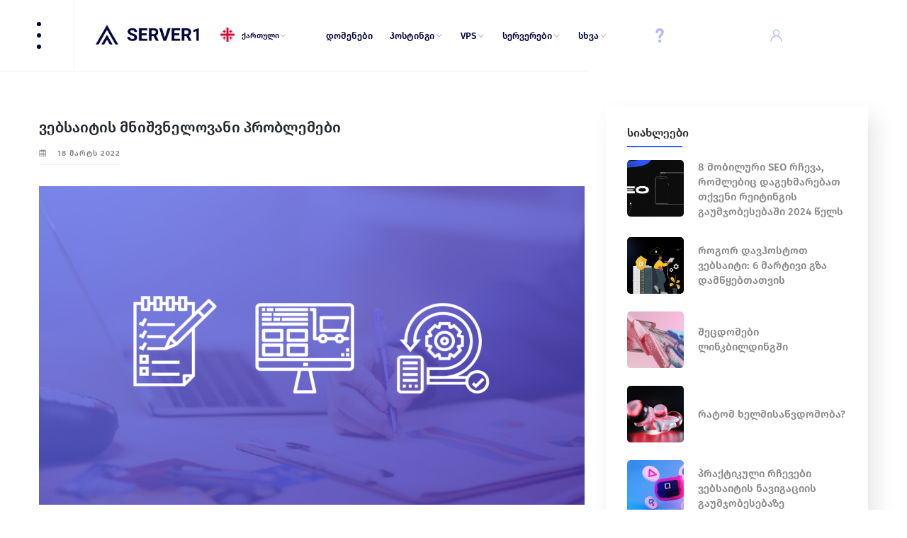

--- FILE ---
content_type: text/html; charset=UTF-8
request_url: https://www.server1.ge/siaxleebi/websites-mnishvenlovani-problemebi-faq-seo-bounce
body_size: 17072
content:
<!DOCTYPE html>
<html lang="ka" itemscope itemtype="http://schema.org/WebPage">
<head>
    <meta charset="utf-8">
    <meta http-equiv="X-UA-Compatible" content="IE=edge">
    <meta name="viewport" content="width=device-width, initial-scale=1, shrink-to-fit=no">
    <meta name="google-site-verification" content="Fjd-5uRWruUoRTzX_1WiCktLtJCya11ezFtX9A0OaDg"/>
    <meta name="yandex-verification" content="0cd5d802dbd7f9a8"/>
    <title>ვებსაიტის მნიშვნელოვანი პრობლემები - SERVER1.GE</title>
    <meta name="keywords" ontent="ვებსაიტის გაკეთება, სერვერები, ჰოსტინგი, ჰოსტინგ საქართველო, სერვერების ყიდვა, სერვერები თბილისი,">
    <meta name="description" ontent="ეს შეცდომები ბევრ რამეს წყვეტს თქვენს ონლაინ კარიერასთან მიმართებაში">
    <link rel="canonical" href="https://www.server1.ge/siaxleebi/websites-mnishvenlovani-problemebi-faq-seo-bounce"/>
    <meta itemprop="name" content="სიახლეები - SERVER1.GE">
    <meta itemprop="description" ontent="ეს შეცდომები ბევრ რამეს წყვეტს თქვენს ონლაინ კარიერასთან მიმართებაში">
    <meta itemprop="image" ontent="https://www.server1.ge/storage/upload/zfebQ0KK0R9oBdcROYee8b1vmgOnul1EGlKJuUzi.png">
    <meta property="fb:app_id" content="788287088369573"/>
    <meta property="og:type" content="website"/>
    <meta property="og:site_name" content="SERVER1.GE"/>
    <meta property="og:url" content="https://www.server1.ge/siaxleebi/websites-mnishvenlovani-problemebi-faq-seo-bounce"/>
    <meta property="og:title" content="ვებსაიტის მნიშვნელოვანი პრობლემები - SERVER1.GE"/>
    <meta property="og:description" content=""/>
    <meta property="og:image" ontent="https://www.server1.ge/storage/upload/zfebQ0KK0R9oBdcROYee8b1vmgOnul1EGlKJuUzi.png"/>
    <meta name="geo.region" content="GE-TB"/>
    <meta name="geo.placename" content="Tbilisi"/>
    <meta name="geo.position" content="41.726687;44.744868"/>
    <meta name="ICBM" content="41.726687, 44.744868"/>
    <link rel="apple-touch-icon" sizes="57x57" href="https://www.server1.ge/assets/fav/apple-icon-57x57.png">
    <link rel="apple-touch-icon" sizes="60x60" href="https://www.server1.ge/assets/fav/apple-icon-60x60.png">
    <link rel="apple-touch-icon" sizes="72x72" href="https://www.server1.ge/assets/fav/apple-icon-72x72.png">
    <link rel="apple-touch-icon" sizes="76x76" href="https://www.server1.ge/assets/fav/apple-icon-76x76.png">
    <link rel="apple-touch-icon" sizes="114x114" href="https://www.server1.ge/assets/fav/apple-icon-114x114.png">
    <link rel="apple-touch-icon" sizes="120x120" href="https://www.server1.ge/assets/fav/apple-icon-120x120.png">
    <link rel="apple-touch-icon" sizes="144x144" href="https://www.server1.ge/assets/fav/apple-icon-144x144.png">
    <link rel="apple-touch-icon" sizes="152x152" href="https://www.server1.ge/assets/fav/apple-icon-152x152.png">
    <link rel="apple-touch-icon" sizes="180x180" href="https://www.server1.ge/assets/fav/apple-icon-180x180.png">
    <link rel="icon" type="image/png" sizes="192x192" href="https://www.server1.ge/assets/fav/android-icon-192x192.png">
    <link rel="icon" type="image/png" sizes="32x32" href="https://www.server1.ge/assets/fav/favicon-32x32.png">
    <link rel="icon" type="image/png" sizes="96x96" href="https://www.server1.ge/assets/fav/favicon-96x96.png">
    <link rel="icon" type="image/png" sizes="16x16" href="https://www.server1.ge/assets/fav/favicon-16x16.png">
    <link rel="manifest" href="https://www.server1.ge/assets/fav//manifest.json">
    <meta name="msapplication-TileColor" content="#ffffff">
    <meta name="msapplication-TileImage" content="/ms-icon-144x144.png">
    <meta name="theme-color" content="#ffffff">
    <meta name="author" content="მაიგოუ - myGO">
    <meta name="copyright" content="www.mygo.ge">
	<meta name="verify-paysera" content="5db83f3484fda0b3f3a8cd5e04bfee26">
    <link rel="stylesheet" href="https://www.server1.ge/css/jquery-ui.css?v=5">
    <link rel="stylesheet" href="https://www.server1.ge/css/main.css?v=5">
	<link rel="stylesheet" href="https://www.server1.ge/css/hf.css?v=5">
		
					    <script>(function (w, d, s, l, i) {
            w[l] = w[l] || [];
            w[l].push({'gtm.start': new Date().getTime(), event: 'gtm.js'});
            var f = d.getElementsByTagName(s)[0], j = d.createElement(s), dl = l != 'dataLayer' ? '&l=' + l : '';
            j.async = true;
            j.src = 'https://www.googletagmanager.com/gtm.js?id=' + i + dl;
            f.parentNode.insertBefore(j, f);
        })(window, document, 'script', 'dataLayer', 'GTM-PGTHZTF');</script>
	<!-- Global site tag (gtag.js) - Google Ads: 688732425 -->
<script async src="https://www.googletagmanager.com/gtag/js?id=AW-688732425"></script>
<script>
  window.dataLayer = window.dataLayer || [];
  function gtag(){dataLayer.push(arguments);}
  gtag('js', new Date());

  gtag('config', 'AW-688732425');
</script>
</head>
<body>

<noscript>
    <iframe src="https://www.googletagmanager.com/ns.html?id=GTM-PGTHZTF" height="0" width="0"
            class="tagmanager"></iframe>
</noscript>


<div class="mobilenav">
    <ul class="lang">
        <li><a href="#" title="ka"
               >
                <picture>
                    <source srcset="https://www.server1.ge/assets/img/ka.webp"
                            type="image/webp">
                    <img src="https://www.server1.ge/assets/img/ka.png"
                         alt="ka">
                </picture>ქართული
                <i class="icofont-thin-down"></i></a>
            <ul>                     <li><a href="https://www.server1.ge/en/siaxleebi/websites-mnishvenlovani-problemebi-faq-seo-bounce" title="English"
                           >
                            <picture>
                                <source srcset="https://www.server1.ge/assets/img/en.webp" type="image/webp">
                                <img src="https://www.server1.ge/assets/img/en.png" alt="English">
                            </picture>English</a></li>   </ul>
        </li>
    </ul>
    <div class="mlogin"><a
                href="https://console.server1.ge/clientarea.php?language=Georgian"
                title="ჩემი გვერდი">
            <svg xmlns="http://www.w3.org/2000/svg" width="17.407" height="17.407" viewBox="0 0 17.407 17.407">
                <g transform="translate(0.4 0.4)">
                    <g transform="translate(0)">
                        <path class="user-icon"
                              d="M14.175,10.735a8.272,8.272,0,0,0-3.155-1.979,4.8,4.8,0,1,0-5.432,0A8.317,8.317,0,0,0,0,16.607H1.3a7.006,7.006,0,1,1,14.012,0h1.3A8.249,8.249,0,0,0,14.175,10.735ZM8.3,8.3a3.5,3.5,0,1,1,3.5-3.5A3.507,3.507,0,0,1,8.3,8.3Z"
                              transform="translate(0)"></path>
                    </g>
                </g>
            </svg>ჩემი გვერდი</a></div>
</div>
<!--<div class="header-tex">

    <div class="container-fluid">
        <div class="row">
            <div class="col-md-12 d-flex justify-content-between align-items-center">
                <div class="header-text__item">
                    შეიძინე ჰოსტინგის სერვისები და მიიღე -80%-მდე ფასდაკლება                </div>
                <!-- /.header-text__item -->
                <!-- <div class="header-text__btn">
                    <a href="https://app.mygo.ge/" title="CyberMonth Offer">გაიგე მეტი</a>
                    <button class="hide-it"><i class="icofont-close"></i></button>
                </div>
                <!-- /.header-text__btn -->
             <!--</div>
            <!-- /.col-md-12 d-flex justify-content-between -->
         <!--</div>
        <!-- /.row -->
    <!-- </div>
    <!-- /.container -->
 <!--</div> -->
<section class="header  header-full">
    <div class="header-menu">
        <div class="header-menu__btn">
            <div id="icon"><span></span><span></span><span></span></div>
        </div>
        <div class="header-menu__logo"><a href="https://www.server1.ge" title="SEREVER1.GE"><img
                        src="/storage/upload/vn8e0oyZZ923p7totFDCTdn75Hd7Lgrx9gF1aJrY.png" alt="SEREVER1.GE"></a>
            <ul class="lang">
                <li><a href="#" title="ka"
                       >
                        <picture>
                            <source srcset="https://www.server1.ge/assets/img/ka.webp"
                                    type="image/webp">
                            <img src="https://www.server1.ge/assets/img/ka.png"
                                 alt="ka">
                        </picture>ქართული
                        <i class="icofont-thin-down"></i></a>
                    <ul>                             <li><a href="https://www.server1.ge/en/siaxleebi/websites-mnishvenlovani-problemebi-faq-seo-bounce" title="English"
                                   >
                                    <picture>
                                        <source srcset="https://www.server1.ge/assets/img/en.webp" type="image/webp">
                                        <img src="https://www.server1.ge/assets/img/en.png" alt="English">
                                    </picture>English</a></li>   </ul>
                </li>
            </ul>
        </div>
        <ul class="first">
             <li  class="dropdown" ><a href="https://www.server1.ge/domains" title="დომენები">დომენები </a> </li><li  class="dropdown" ><a href="#" title="ჰოსტინგი">ჰოსტინგი<i class="icofont-thin-down"></i></a><ul> <li><a href="https://www.server1.ge/veb-hostingi-saqartveloshi" title="ვებ ჰოსტინგი (GE)">ვებ ჰოსტინგი (GE)</a></li> <li><a href="https://www.server1.ge/veb-hostingi" title="ვებ ჰოსტინგი (EU)">ვებ ჰოსტინგი (EU)</a></li> <li><a href="https://www.server1.ge/cpanel-hostingi" title="Cpanel ვებ ჰოსტინგი (EU)">Cpanel ვებ ჰოსტინგი (EU)</a></li> <li><a href="https://www.server1.ge/wordpress-hostingi-ge" title="WordPress ჰოსტინგი (GE/EU)">WordPress ჰოსტინგი (GE/EU)</a></li> <li><a href="https://www.server1.ge/reseller-hostingi" title="Reseller ჰოსტინგი (GE/EU)">Reseller ჰოსტინგი (GE/EU)</a></li></ul></li><li  class="dropdown" ><a href="#" title="VPS">VPS<i class="icofont-thin-down"></i></a><ul> <li><a href="https://www.server1.ge/managed-vps" title="Managed VPS">Managed VPS</a></li> <li><a href="https://www.server1.ge/hostingi" title="VPS ჰოსტინგი (GE)">VPS ჰოსტინგი (GE)</a></li> <li><a href="https://www.server1.ge/vps-multi-location" title="VPS (Multi location)">VPS (Multi location)</a></li></ul></li><li  class="dropdown" ><a href="#" title="სერვერები">სერვერები<i class="icofont-thin-down"></i></a><ul> <li><a href="https://www.server1.ge/gamoyofili-serverebi-saqartveloshi" title="სერვერები საქართველო">სერვერები საქართველო</a></li> <li><a href="https://www.server1.ge/servers" title="სერვერები გერმანია">სერვერები გერმანია</a></li></ul></li><li  class="dropdown" ><a href="#" title="სხვა">სხვა<i class="icofont-thin-down"></i></a><ul> <li><a href="https://www.server1.ge/veb-saitis-usarfrtxoeba" title="ვებ საიტის უსარფრთხოება">ვებ საიტის უსარფრთხოება</a></li> <li><a href="https://www.server1.ge/elfostis-usafrtxoeba" title="ელ.ფოსტის უსაფრთხოება">ელ.ფოსტის უსაფრთხოება</a></li> <li><a href="https://www.server1.ge/ssl-sertifikatebi" title="SSL სერთიფიკატები">SSL სერთიფიკატები</a></li> <li><a href="https://console.server1.ge/store/Google-Suite" title="Google Workspace">Google Workspace</a></li></ul></li> 
        </ul>
        <ul class="second">
            <li class="dropdown"><a href="#" title="დახმარება">
                    <svg xmlns="http://www.w3.org/2000/svg" width="20" height="20" viewBox="0 0 24 24">
                        <path d="M14.601 21.5c0 1.38-1.116 2.5-2.499 2.5-1.378 0-2.499-1.12-2.499-2.5s1.121-2.5 2.499-2.5c1.383 0 2.499 1.119 2.499 2.5zm-2.42-21.5c-4.029 0-7.06 2.693-7.06 8h3.955c0-2.304.906-4.189 3.024-4.189 1.247 0 2.57.828 2.684 2.411.123 1.666-.767 2.511-1.892 3.582-2.924 2.78-2.816 4.049-2.816 7.196h3.943c0-1.452-.157-2.508 1.838-4.659 1.331-1.436 2.986-3.222 3.021-5.943.047-3.963-2.751-6.398-6.697-6.398z"/>
                    </svg>დახმარება</a>
                <ul>
                    <li><a href="https://console.server1.ge/submitticket.php?step=2&deptid=1"
                           title="ბილეთის გახსნა">
                            <svg width="24" height="24" xmlns="http://www.w3.org/2000/svg" fill-rule="evenodd"
                                 clip-rule="evenodd">
                                <path d="M11 11v-11h1v11h11v1h-11v11h-1v-11h-11v-1h11z"/>
                            </svg> ბილეთის გახსნა</a></li>
                    <li><a href="/kontaqti" title="კონტაქტი">
                            <svg xmlns="http://www.w3.org/2000/svg" width="24" height="24" viewBox="0 0 24 24">
                                <path d="M17.454 12.537c2.782 0 5.046 1.779 5.046 3.967 0 1.12-.462 1.745-1.102 2.509-.021.746-.049 1.054.139 1.866-.891-.306-.986-.396-1.666-.813-.894.218-1.489.38-2.465.38-3.087 0-4.998-2.046-4.998-3.942 0-2.188 2.264-3.967 5.046-3.967zm0-1.5c-3.436 0-6.546 2.292-6.546 5.467 0 2.799 2.633 5.442 6.498 5.442.699 0 1.44-.087 2.213-.275.914.561 2.933 1.128 4.352 1.385-.53-1.044-1.117-2.479-1.088-3.479.714-.853 1.117-1.953 1.117-3.073 0-3.158-3.089-5.467-6.546-5.467zm-8.485 4.614c-1.138-.11-1.611-.247-2.611-.491-.97.596-1.26.815-3.008 1.374.418-1.514.364-2.183.333-3.183-.834-1-1.683-2.07-1.683-3.943 0-3.502 3.589-6.352 8-6.352 4.264 0 7.748 2.664 7.978 6.004.698.038 1.377.14 2.021.315-.022-4.834-4.762-8.319-9.999-8.319-5.281 0-10 3.527-10 8.352 0 1.71.615 3.391 1.705 4.695.047 1.527-.851 3.718-1.661 5.313 2.168-.391 5.252-1.258 6.649-2.115.802.196 1.578.314 2.33.374-.135-.749-.148-1.317-.054-2.024z"/>
                            </svg>კონტაქტი</a></li>
					
					 <li><a href="https://mygo-1.gitbook.io/docs/platforms/server1-hosting-solutions" title="დოკუმენტაცია" target="_blank">
                           <svg width="24px" height="24px" fill="#000000" version="1.1" viewBox="0 0 512 512" xml:space="preserve" xmlns="http://www.w3.org/2000/svg"><path d="m464 126.86-123.8-123.8c-1.961-1.96-4.618-3.061-7.389-3.061h-237.08c-28.002 0-50.782 22.782-50.782 50.784v410.43c0 28.001 22.781 50.783 50.783 50.783h320.55c28.002 0 50.783-22.781 50.783-50.783v-326.96c-1e-3 -2.771-1.102-5.429-3.061-7.389zm-120.74-91.185 88.127 88.126h-58.242c-7.984 0-15.49-3.109-21.134-8.753-5.643-5.643-8.752-13.148-8.751-21.131v-58.242zm102.9 425.54c0 16.479-13.406 29.885-29.884 29.885h-320.55c-16.479 0-29.885-13.406-29.885-29.885v-410.43c1e-3 -16.479 13.407-29.886 29.885-29.886h226.63v73.021c-2e-3 13.565 5.28 26.318 14.871 35.909 9.592 9.592 22.345 14.874 35.911 14.874h73.018v316.52z"/><path d="m275.09 351.49h-4.678c-5.77 0-10.449 4.678-10.449 10.449s4.679 10.449 10.449 10.449h4.678c5.77 0 10.449-4.678 10.449-10.449s-4.679-10.449-10.449-10.449z"/><path d="m236.61 351.49h-101.49c-5.77 0-10.449 4.678-10.449 10.449s4.679 10.449 10.449 10.449h101.49c5.77 0 10.449-4.678 10.449-10.449s-4.678-10.449-10.449-10.449z"/><path d="m376.88 303.75h-241.76c-5.77 0-10.449 4.678-10.449 10.449s4.679 10.449 10.449 10.449h241.76c5.77 0 10.449-4.678 10.449-10.449s-4.679-10.449-10.449-10.449z"/><path d="m376.88 256h-241.76c-5.77 0-10.449 4.678-10.449 10.449s4.679 10.449 10.449 10.449h241.76c5.77 0 10.449-4.678 10.449-10.449s-4.679-10.449-10.449-10.449z"/><path d="m376.88 208.26h-241.76c-5.77 0-10.449 4.678-10.449 10.449s4.679 10.449 10.449 10.449h241.76c5.77 0 10.449-4.678 10.449-10.449s-4.679-10.449-10.449-10.449z"/>
</svg>
დოკუმენტაცია</a></li>
					<li><a href="https://mygo-1.gitbook.io/docs/platforms/server1-hosting-solutions/knowledge-base/migration/how-to-request-a-migration" title="მიგრაცია" target="_blank">
                           <svg width="24px" height="24px" fill="#000000" version="1.1" viewBox="0 0 512 512" xml:space="preserve" xmlns="http://www.w3.org/2000/svg"><path d="m464 126.86-123.8-123.8c-1.961-1.96-4.618-3.061-7.389-3.061h-237.08c-28.002 0-50.782 22.782-50.782 50.784v410.43c0 28.001 22.781 50.783 50.783 50.783h320.55c28.002 0 50.783-22.781 50.783-50.783v-326.96c-1e-3 -2.771-1.102-5.429-3.061-7.389zm-120.74-91.185 88.127 88.126h-58.242c-7.984 0-15.49-3.109-21.134-8.753-5.643-5.643-8.752-13.148-8.751-21.131v-58.242zm102.9 425.54c0 16.479-13.406 29.885-29.884 29.885h-320.55c-16.479 0-29.885-13.406-29.885-29.885v-410.43c1e-3 -16.479 13.407-29.886 29.885-29.886h226.63v73.021c-2e-3 13.565 5.28 26.318 14.871 35.909 9.592 9.592 22.345 14.874 35.911 14.874h73.018v316.52z"/><path d="m275.09 351.49h-4.678c-5.77 0-10.449 4.678-10.449 10.449s4.679 10.449 10.449 10.449h4.678c5.77 0 10.449-4.678 10.449-10.449s-4.679-10.449-10.449-10.449z"/><path d="m236.61 351.49h-101.49c-5.77 0-10.449 4.678-10.449 10.449s4.679 10.449 10.449 10.449h101.49c5.77 0 10.449-4.678 10.449-10.449s-4.678-10.449-10.449-10.449z"/><path d="m376.88 303.75h-241.76c-5.77 0-10.449 4.678-10.449 10.449s4.679 10.449 10.449 10.449h241.76c5.77 0 10.449-4.678 10.449-10.449s-4.679-10.449-10.449-10.449z"/><path d="m376.88 256h-241.76c-5.77 0-10.449 4.678-10.449 10.449s4.679 10.449 10.449 10.449h241.76c5.77 0 10.449-4.678 10.449-10.449s-4.679-10.449-10.449-10.449z"/><path d="m376.88 208.26h-241.76c-5.77 0-10.449 4.678-10.449 10.449s4.679 10.449 10.449 10.449h241.76c5.77 0 10.449-4.678 10.449-10.449s-4.679-10.449-10.449-10.449z"/>
</svg>
მიგრაცია</a></li>
					<li><a href="https://mygo-1.gitbook.io/docs/platforms/server1-hosting-solutions/support/sla" title="Service Level Agreement" target="_blank">
                           <svg width="24px" height="24px" fill="#000000" version="1.1" viewBox="0 0 512 512" xml:space="preserve" xmlns="http://www.w3.org/2000/svg"><path d="m464 126.86-123.8-123.8c-1.961-1.96-4.618-3.061-7.389-3.061h-237.08c-28.002 0-50.782 22.782-50.782 50.784v410.43c0 28.001 22.781 50.783 50.783 50.783h320.55c28.002 0 50.783-22.781 50.783-50.783v-326.96c-1e-3 -2.771-1.102-5.429-3.061-7.389zm-120.74-91.185 88.127 88.126h-58.242c-7.984 0-15.49-3.109-21.134-8.753-5.643-5.643-8.752-13.148-8.751-21.131v-58.242zm102.9 425.54c0 16.479-13.406 29.885-29.884 29.885h-320.55c-16.479 0-29.885-13.406-29.885-29.885v-410.43c1e-3 -16.479 13.407-29.886 29.885-29.886h226.63v73.021c-2e-3 13.565 5.28 26.318 14.871 35.909 9.592 9.592 22.345 14.874 35.911 14.874h73.018v316.52z"/><path d="m275.09 351.49h-4.678c-5.77 0-10.449 4.678-10.449 10.449s4.679 10.449 10.449 10.449h4.678c5.77 0 10.449-4.678 10.449-10.449s-4.679-10.449-10.449-10.449z"/><path d="m236.61 351.49h-101.49c-5.77 0-10.449 4.678-10.449 10.449s4.679 10.449 10.449 10.449h101.49c5.77 0 10.449-4.678 10.449-10.449s-4.678-10.449-10.449-10.449z"/><path d="m376.88 303.75h-241.76c-5.77 0-10.449 4.678-10.449 10.449s4.679 10.449 10.449 10.449h241.76c5.77 0 10.449-4.678 10.449-10.449s-4.679-10.449-10.449-10.449z"/><path d="m376.88 256h-241.76c-5.77 0-10.449 4.678-10.449 10.449s4.679 10.449 10.449 10.449h241.76c5.77 0 10.449-4.678 10.449-10.449s-4.679-10.449-10.449-10.449z"/><path d="m376.88 208.26h-241.76c-5.77 0-10.449 4.678-10.449 10.449s4.679 10.449 10.449 10.449h241.76c5.77 0 10.449-4.678 10.449-10.449s-4.679-10.449-10.449-10.449z"/>
</svg>
SLA</a></li>
                </ul>
            </li>
            <li>
                <a href="https://console.server1.ge/clientarea.php?language=Georgian"
                   title="ჩემი გვერდი">
                    <svg xmlns="http://www.w3.org/2000/svg" width="17.407" height="17.407" viewBox="0 0 17.407 17.407">
                        <g transform="translate(0.4 0.4)">
                            <g transform="translate(0)">
                                <path class="user-icon"
                                      d="M14.175,10.735a8.272,8.272,0,0,0-3.155-1.979,4.8,4.8,0,1,0-5.432,0A8.317,8.317,0,0,0,0,16.607H1.3a7.006,7.006,0,1,1,14.012,0h1.3A8.249,8.249,0,0,0,14.175,10.735ZM8.3,8.3a3.5,3.5,0,1,1,3.5-3.5A3.507,3.507,0,0,1,8.3,8.3Z"
                                      transform="translate(0)"></path>
                            </g>
                        </g>
                    </svg>ჩემი გვერდი</a></li>
        </ul>
        <button class="show-menu" aria-label="Menu">
            <svg width="24" height="24" xmlns="http://www.w3.org/2000/svg" fill-rule="evenodd" clip-rule="evenodd">
                <path d="M24 18v1h-24v-1h24zm0-6v1h-24v-1h24zm0-6v1h-24v-1h24z" fill="#1040e2"/>
                <path d="M24 19h-24v-1h24v1zm0-6h-24v-1h24v1zm0-6h-24v-1h24v1z"/>
            </svg>
        </button>
    </div>
    <div class="mobnav">
        <ul>
             <li  class="dropdown" ><a href="https://www.server1.ge/domains" title="დომენები">დომენები </a> </li><li  class="dropdown" ><a href="#" title="ჰოსტინგი">ჰოსტინგი<i class="icofont-thin-down"></i></a><ul> <li><a href="https://www.server1.ge/veb-hostingi-saqartveloshi" title="ვებ ჰოსტინგი (GE)">ვებ ჰოსტინგი (GE)</a></li> <li><a href="https://www.server1.ge/veb-hostingi" title="ვებ ჰოსტინგი (EU)">ვებ ჰოსტინგი (EU)</a></li> <li><a href="https://www.server1.ge/cpanel-hostingi" title="Cpanel ვებ ჰოსტინგი (EU)">Cpanel ვებ ჰოსტინგი (EU)</a></li> <li><a href="https://www.server1.ge/wordpress-hostingi-ge" title="WordPress ჰოსტინგი (GE/EU)">WordPress ჰოსტინგი (GE/EU)</a></li> <li><a href="https://www.server1.ge/reseller-hostingi" title="Reseller ჰოსტინგი (GE/EU)">Reseller ჰოსტინგი (GE/EU)</a></li></ul></li><li  class="dropdown" ><a href="#" title="VPS">VPS<i class="icofont-thin-down"></i></a><ul> <li><a href="https://www.server1.ge/managed-vps" title="Managed VPS">Managed VPS</a></li> <li><a href="https://www.server1.ge/hostingi" title="VPS ჰოსტინგი (GE)">VPS ჰოსტინგი (GE)</a></li> <li><a href="https://www.server1.ge/vps-multi-location" title="VPS (Multi location)">VPS (Multi location)</a></li></ul></li><li  class="dropdown" ><a href="#" title="სერვერები">სერვერები<i class="icofont-thin-down"></i></a><ul> <li><a href="https://www.server1.ge/gamoyofili-serverebi-saqartveloshi" title="სერვერები საქართველო">სერვერები საქართველო</a></li> <li><a href="https://www.server1.ge/servers" title="სერვერები გერმანია">სერვერები გერმანია</a></li></ul></li><li  class="dropdown" ><a href="#" title="სხვა">სხვა<i class="icofont-thin-down"></i></a><ul> <li><a href="https://www.server1.ge/veb-saitis-usarfrtxoeba" title="ვებ საიტის უსარფრთხოება">ვებ საიტის უსარფრთხოება</a></li> <li><a href="https://www.server1.ge/elfostis-usafrtxoeba" title="ელ.ფოსტის უსაფრთხოება">ელ.ფოსტის უსაფრთხოება</a></li> <li><a href="https://www.server1.ge/ssl-sertifikatebi" title="SSL სერთიფიკატები">SSL სერთიფიკატები</a></li> <li><a href="https://console.server1.ge/store/Google-Suite" title="Google Workspace">Google Workspace</a></li></ul></li> 
        </ul>
    </div>
    <aside id="sidebar">
        <div class="sidebar-list"><h2>NS მისამართბი</h2>
            <ul>
                <li><a href="#" title="SERVE1.GE DNS">ns1.server1.ge</a></li>
                <li><a href="#" title="SERVE1.GE DNS">ns2.server1.ge</a></li>
            </ul>
        </div>
        <div class="sidebar-list"><h2>საკონტაქტო ინფორმაცია</h2>
            <ul>
                <li><a href="https://g.page/myGOge" title="საქართველო, თბილისი, ალ. ყაზბეგის #25"><span><i
                                    class="icofont-google-map"></i></span> საქართველო, თბილისი, ალ. ყაზბეგის #25</a></li>
                <li><a href="tel:+995593767490(Whatsapp)" title="+995 593 76 74 90 (Whatsapp)"><span><i
                                    class="icofont-telephone"></i></span> +995 593 76 74 90 (Whatsapp)</a></li>
                <li><a href="/cdn-cgi/l/email-protection#7a13141c153b2e091f080c1f084b3e352e1d1f" onclick="this.href=this.href.replace(/AT/,'@').replace(/DOT/,'.')" title="SERVER1.GE" class="email-convertor"><span><i class="icofont-envelope"></i></span> infoATserver1DOTge</a>
                </li>
            </ul>
        </div>
    </aside>
</section>
	 <section class="content blog" id="blog">
    <div class="container">
      <div class="row">
        
        <div class="col-md-8">
          <div class="news-item">
            <div class="news-item__title">
              <h3>ვებსაიტის მნიშვნელოვანი პრობლემები</h3>
              <span><i class="icofont-calendar"></i> 18 მარტს 2022</span>

            </div>
            <!-- /.blog-item__title -->
            <figure><img src="/storage/upload/zfebQ0KK0R9oBdcROYee8b1vmgOnul1EGlKJuUzi.png" alt="ვებსაიტის მნიშვნელოვანი პრობლემები"></figure>

            <div class="news-item__content">
              <p>ძირითადად როდესაც საიტს აქვს პრობლემები დარანკვასთან დაკავშირებით ეს გარკვეულ წილად მისი ფუნციონალური, დიზაინის ან <a href="https://www.server1.ge/siaxleebi/SEO-sadziebo-sistemebshi-optimizacia-marketing-hosting" title="SEO">SEO</a> მხრივ შეცდომების ბრალია.</p>

<p>ზოგი შეცდომა ასე თუ ისე მარტივად გამოსასწორებელია, ბევრი რესურსის და დროის დახარჯვაც არ მოგიწევთ.</p>

<p>თუმცა ასევე არსებობს ფუნდამენტალური შეცდომები, რომლებიც გამოსწორებასაც სჭირდება საიტის ხელახალი დამზადება ან, როგორც მინიმუმ, განახლება.</p>

<p><br />
<strong>Bounce მაჩვენებელი</strong></p>

<p>ყველაზე მარტივი საშუალება, რომლითაც მალევე შეგიძლიათ ნებისმიერ დროს გაარკვიოთ საიტს აქვს თუ არა რაიმე პრობლემა არის bounce მაჩვენებელი.</p>

<p>ჩვენ ხშირად ვსაუბრობთ მასზე იმის გამო რომ ეს ერთი <a href="https://www.server1.ge/siaxleebi/saitis-top-metrikebi-machveneblebi-hostingi" title="მეტრიკი">მეტრიკი</a> ძალიან ბევრ რამეზე მოქმედებს.</p>

<p>Bounce მაჩვენებელი ითვლის მომხმარებლების იმ ნაწილს, რომელიც თქვენს ერთ ვებ-გვერდს ნახულობს და შემდეგ ტოვებს საიტს.</p>

<p></p>

<p><img alt="ვებსაიტის wallpaper" src="https://www.server1.ge/images/mygo2_1647607814.jpg" style="width:100%" /></p>

<p></p>

<p>იმის მიხედვით თუ რომელ ვებ-გვერდს ააქვს მაღალი boucne სხვებთან შედარებით შეგიძლიათ იმსჯელოთ იმაზე თუ რა ტიპის პრობლემა შესაძლოა გქონდეთ.</p>

<p>თუ, სიტყვაზე, ყველა გვერდზე მაღალი bounce მაჩვენებელია მაშინ შესაძლოა თქვენ არასწორ აუდიტორიაზე არეკლამებთ თქვენს პროდუქტს/სერვისებს. ან დიზაინი/ფუნქციონალური მხარე აბსოლუტურად გაუმართავია.</p>

<p>ხშირად ეს პრობლემა გამოწვეულია საიტის ზედმეტად ნელი ჩატვირთვის, ან მობილურზე ოპტიმიზაციის არ არსებობის გამო.</p>

<p>თუ მთავარ გვერდზეა bounce (და იცით რომ სამიზნო აუდიტორია სწორად გაქვთ შერჩეული), შესაძლოა პრობლემა ნდობაში იყოს. ამიტომ კარგი იდეაა თქვენი პროექტები ან მიმოხილვები განათავსოთ აშკარად გამოკვეთილ ადგილას.</p>

<p>თუ, ვთქვათ, ბლოგებზეა პროცენტული მაჩვენებელი ზედმეტად მაღალი, შესაძლოა თქვენი სამიზნო აუდიტორია სხვა ტიპის ინფორმაციას ეძებს. ასევე დასაშვებია რომ თქვენ ან ზედმეტად მარტივ ბლოგებს დებთ ან ზედმეტად რთულს. ინდუსტრიისა და ნიშის მიხედვით შეგეძლებათ ამ საკითხზე <a href="https://www.server1.ge/siaxleebi/blog-postebi-hostingi-bloggingi-soc-media-serverebi" title="ჩამოყალიბება">ჩამოყალიბება</a>.</p>

<p><br />
<strong>საძიებო ველი</strong></p>

<p>ეს რჩევა ეხება კონკრეტულად იმ ვებსაიტებს, რომლებსაც ეს ფუნქცია აქვთ. პროცენტულად შეგიძლიათ იმ რაოდენობის ხალხის გამოთვლა რომელიც საიტის ნავიგაციის მაგივრად თქვენი საძიებო ველით სარგებლობს.</p>

<p></p>

<p><img alt="ვებსაიტის ჩანახატი" src="https://www.server1.ge/images/mygo_1647607877.png" style="width:100%" /></p>

<p></p>

<p>საუკეთესო შემთხვევაში საძიებო ველი უნდა იყოს განკუთვნილი კონკრეტული ბლოგ პოსტების მოსაძებნად. დანარჩენი CTA ღილაკები ისე უნდა იყოს გადანაწილებული, რომ მომხმარებელს აღარ დასჭირდეს მათი ცალ-ცალკე ძებნა.</p>

<p>ცალკე პრობლემაა, როდესაც თქვენი საიტი საკმაოდ მასშტაბურია და საძიებო ველი საერთოდ არ აქვს. ეს სერიოზული საკითხია განსაკუთრებით იმ ორგანიზაციებისთვის, რომელთა მიზანი ინფორმაციის მიწოდებაა და არა, მაგალითად, კონვერსიების პროცენტული მაჩვენებლის რაც შეიძლება მეტად აწევა.</p>

<p><br />
<strong>CTA-ები ნაკლებობა</strong></p>

<p>CTA ანუ call-to-action არის ფუნქცია ან ღილაკი, რომელიც აძლევს მომხმარებელს საშუალებას რომ რაიმე გადაწყვეტილება მიიღოს. მაგალითად: გადავიდეს სხვა გვერდზე ან ბლოგ პოსტზე, გამოიწეროს თქვენი იმეილები, ნახოს საკონტაქტო ინფორმაცია, ა.შ.</p>

<p>როდესაც მომხმარებელს სთავაზობთ გვერდს, რომელიც ან არ შეიცავს CTA-ებს (სტანდარტული header-footer-ის გარდა) არ უნდა იყოს გასაკვირი რომ მათ პირდაპირ დატოვონ თქვენი ვებსაიტი. საკმაოდ ინტუიტიური გადაწყვეტილებაა ამ დროს.</p>

<p>ზოგადად, არ უნდა იყოთ იმის იმედზე რომ მომხმარებელი თავისით იპოვის რაც მისთვის საინტერესოა. რომც თქვენი სერვისებით/პროდუქტებით დაინტრიგებული იყოს ის ხალხის ძალიან მალე ეკარგება კონცენტრაცია და გადადის სხვა საქმეზე ან შედის სხვა აპლიკაციაში.</p>

<p></p>

<p><img alt="სწორი და არასწორი - აბსტრაქტული ილუსტრაცია" src="https://www.server1.ge/images/mygo3_1647608082.png" style="width:100%" /></p>

<p></p>

<p>მაგრამ, ამავდროულად, მოერიდეთ ზედმეტად ბევრ CTA-ს ერთად. თუ რანჟირება შეგიძლიათ ან თქვენი ორგანიზაცია ორიენტირებულია კონკრეტულ რამეზე მაშინ მისი CTA თვალშისაცემი უნდა იყოს.</p>

<p>ბლოგებზე შეგიძლიათ რამდენიმე ლინკი გამოიყენოთ, თუმცა აქაც პარაგრაფების აჭრელება ურიგოა. ამასთანავე მიახვედრეთ მომხმარებელი თუ სად გადაყავს ლინკს (შესაბამისი სიტყვების დალინკვით და ქვე-ტექსტით). </p>

<p><br />
<strong>მხოლოდ პროდუქტზე/სერვისზე კონცენტრირება</strong></p>

<p>ეს ეხება მხოლოდ გარკვეულ ვებსაიტებს. იმის მიხედვით თუ რომელ ინდუსტრიაში ხართ შეგეძლებათ მარტივად მიხვდეთ  თქვენი ვებსაიტიც ნაგულისხმებია თუ არა.</p>

<p>ზედმეტად ბევრი ვებსაიტი ცდილობს მომხმარებელს პირდაპირ მიყიდოს რაიმე, ან მიაწოდოს ინფორმაცია და ამის მეტი არაფერი შესთავაზოს.</p>

<p>დღეს უფრო ვიდრე ოდესმე ბრენდინგი და ორგანიზაციული სახე მეტს ნიშნავს ვიდრე თქვენი სერვისები ან პროდუქციის ხარისხი. </p>

<p>ეს ბუნებრივია კარგი არ არის, მაგრამ ამის გამოყენება იმ ორგანიზაციებსაც შეუძიათ, რომელებსაც მნიშვნელივანი ღირებულებები აქვთ.</p>

<p>შეგიძლიათ როგორც ამ ღირებულებებზე საუბარი ასევე დიზაინის ელემენტების ისე შექმნა რომ დააინტერესოთ მომხმარებელი.</p>
            </div>


          </div>
        </div>
        
        <!-- /.col-md-8 -->
        <div class="col-md-4">
          <div class="sidebar">
            <div class="sidebar-block">
              <div class="sidebar-block__title">
                <h1>სიახლეები</h1>
              </div>
              <!-- /.sidebar-block__title -->
              <div class="sidebar-block__content">
                <div class="related">
                                      <div class="related-item"><a href="/siaxleebi/8-Mobile-SEO-Tips-That-Will-Help-You-Improve-Your-Rankings" title="8 მობილური SEO რჩევა, რომლებიც დაგეხმარებათ თქვენი რეიტინგის გაუმჯობესებაში 2024 წელს">
                      <figure><img src="/storage/upload/9mnFOM5nILkEpVLM23R4KB8CJLAI8ST5nE2SW0jD.png" alt="8 მობილური SEO რჩევა, რომლებიც დაგეხმარებათ თქვენი რეიტინგის გაუმჯობესებაში 2024 წელს"></figure>
                      <div class="related-item__title">
                        <h3>8 მობილური SEO რჩევა, რომლებიც დაგეხმარებათ თქვენი რეიტინგის გაუმჯობესებაში 2024 წელს</h3>
                      </div>
                      <!-- /.blog-item__title -->
                    </a></div>
                                      <div class="related-item"><a href="/siaxleebi/6-easy-ways-for-beginners" title="როგორ დავჰოსტოთ ვებსაიტი: 6 მარტივი გზა დამწყებთათვის">
                      <figure><img src="/storage/upload/4JlWcWd7ZQ3FswhxnHXNEL6twq7bVw89dc3dry8Q.png" alt="როგორ დავჰოსტოთ ვებსაიტი: 6 მარტივი გზა დამწყებთათვის"></figure>
                      <div class="related-item__title">
                        <h3>როგორ დავჰოსტოთ ვებსაიტი: 6 მარტივი გზა დამწყებთათვის</h3>
                      </div>
                      <!-- /.blog-item__title -->
                    </a></div>
                                      <div class="related-item"><a href="/siaxleebi/shecdomebi-linkbuildingshi-mistakes-in-linkbuilding" title="შეცდომები ლინკბილდინგში">
                      <figure><img src="/storage/upload/Qo5H7jrUp8cI5xyjmu0OiFJ1cQMaluizJtY8023I.jpeg" alt="შეცდომები ლინკბილდინგში"></figure>
                      <div class="related-item__title">
                        <h3>შეცდომები ლინკბილდინგში</h3>
                      </div>
                      <!-- /.blog-item__title -->
                    </a></div>
                                      <div class="related-item"><a href="/siaxleebi/ratom-xelmisawvdomoba-why-accessibility" title="რატომ ხელმისაწვდომობა?">
                      <figure><img src="/storage/upload/nKGy4wbxKvZNbX2Bj8F7rwAapNTpgNQxn1vWbtWu.jpeg" alt="რატომ ხელმისაწვდომობა?"></figure>
                      <div class="related-item__title">
                        <h3>რატომ ხელმისაწვდომობა?</h3>
                      </div>
                      <!-- /.blog-item__title -->
                    </a></div>
                                      <div class="related-item"><a href="/siaxleebi/praktikuli-rchevebi-websaitis-navigaciis-gaumjobesebaze" title="პრაქტიკული რჩევები ვებსაიტის ნავიგაციის გაუმჯობესებაზე">
                      <figure><img src="/storage/upload/DtCtr1ZhHbcbcKySJ0BJ2gKtGuMo0T00UkAuQ1jQ.jpeg" alt="პრაქტიკული რჩევები ვებსაიტის ნავიგაციის გაუმჯობესებაზე"></figure>
                      <div class="related-item__title">
                        <h3>პრაქტიკული რჩევები ვებსაიტის ნავიგაციის გაუმჯობესებაზე</h3>
                      </div>
                      <!-- /.blog-item__title -->
                    </a></div>
                                      <div class="related-item"><a href="/siaxleebi/efeqturi-copys-dawera-writing-an-effective-copy" title="ეფექტური copy-ს წერა">
                      <figure><img src="/storage/upload/QpP6pJqokBQ7rFydoavQixx92Gq9st8kVe42qfGj.jpeg" alt="ეფექტური copy-ს წერა"></figure>
                      <div class="related-item__title">
                        <h3>ეფექტური copy-ს წერა</h3>
                      </div>
                      <!-- /.blog-item__title -->
                    </a></div>
                                      
                </div>
                <!-- /.related -->
              </div>
              <!-- /.sidebar-block__content -->
            </div>
            <!-- /.sidebar-block -->

          </div>
          <!-- /.sidebar -->
        </div>        <!-- /.col-md-4 -->
      </div>
      <!-- /.row -->
    </div>
    <!-- /.container -->
  </section> <footer>
    <div class="container">
        <div class="row">
            <div class="col-md-4"><a href="/" title="SERVER1.GE">
                    <picture>
                        <source srcset="/storage/upload/OSlheY1sA4r9ypVokOPWnjNZy8Kd7vLiHjpvFdK4.png.webp" type="image/webp">
                        <img src="/storage/upload/OSlheY1sA4r9ypVokOPWnjNZy8Kd7vLiHjpvFdK4.png" alt="SERVER1.GE" class="flogo">
                    </picture>
                </a>
                <p>სრულყოფილი ციფრული კავშირი</p>
                <div class="secure">
					<div class="c2">მაღალი ხარისხის ჰოსტინგი და საიმედო IT ინფრასტრუქტურა.</div>
             
                        <svg width="48" height="32" viewBox="0 0 48 32" fill="none" xmlns="http://www.w3.org/2000/svg">
<path class="fill-white" d="M12.5779 10.9057C12.156 11.405 11.4809 11.7988 10.8058 11.7425C10.7214 11.0674 11.0519 10.3502 11.4387 9.90714C11.8606 9.3938 12.599 9.02813 13.1967 9C13.267 9.70321 12.9928 10.3923 12.5779 10.9057ZM13.1897 11.8761C12.2122 11.8199 11.3754 12.4316 10.9113 12.4316C10.4401 12.4316 9.7299 11.9042 8.95637 11.9183C7.95079 11.9324 7.01552 12.502 6.50218 13.4091C5.44738 15.2234 6.22793 17.9096 7.24758 19.3863C7.74686 20.1177 8.34458 20.9193 9.13217 20.8912C9.87757 20.8631 10.1729 20.406 11.073 20.406C11.9802 20.406 12.2403 20.8912 13.0279 20.8771C13.8436 20.8631 14.357 20.1458 14.8563 19.4145C15.4259 18.5847 15.6579 17.776 15.672 17.7338C15.6579 17.7197 14.0968 17.122 14.0827 15.3218C14.0687 13.817 15.3133 13.0997 15.3696 13.0575C14.6664 12.0168 13.5694 11.9042 13.1897 11.8761ZM18.8364 9.83681V20.7998H20.5382V17.0517H22.8939C25.0457 17.0517 26.5576 15.575 26.5576 13.4372C26.5576 11.2995 25.0738 9.83681 22.9502 9.83681H18.8364ZM20.5382 11.2714H22.5001C23.9768 11.2714 24.8207 12.0589 24.8207 13.4443C24.8207 14.8296 23.9768 15.6242 22.4931 15.6242H20.5382V11.2714ZM29.6658 20.8842C30.7346 20.8842 31.7262 20.3427 32.1762 19.4848H32.2114V20.7998H33.7866V15.3429C33.7866 13.7607 32.5208 12.7411 30.5729 12.7411C28.7657 12.7411 27.4296 13.7748 27.3804 15.1952H28.9133C29.0399 14.5202 29.6658 14.0771 30.5237 14.0771C31.5644 14.0771 32.1481 14.5624 32.1481 15.4554V16.0602L30.0244 16.1868C28.0484 16.3063 26.9795 17.115 26.9795 18.5214C26.9795 19.9419 28.0836 20.8842 29.6658 20.8842ZM30.1229 19.5832C29.2157 19.5832 28.6391 19.1473 28.6391 18.4792C28.6391 17.7901 29.1946 17.3892 30.2565 17.326L32.1481 17.2064V17.8252C32.1481 18.8519 31.2761 19.5832 30.1229 19.5832ZM35.8891 23.7814C37.5487 23.7814 38.3293 23.1485 39.0114 21.2287L42 12.8465H40.2701L38.266 19.3231H38.2308L36.2267 12.8465H34.4476L37.3307 20.8279L37.176 21.3131C36.9158 22.1359 36.4939 22.4523 35.7415 22.4523C35.6079 22.4523 35.3477 22.4383 35.2422 22.4242V23.7392C35.3406 23.7673 35.7626 23.7814 35.8891 23.7814Z" fill="white"></path>
</svg><svg width="48" height="32" viewBox="0 0 48 32" fill="none" xmlns="http://www.w3.org/2000/svg">
<path d="M13.6145 21.2295C15.1302 21.2295 16.4056 20.732 17.3366 19.8736L15.5261 18.4691C15.0224 18.8081 14.3738 19.0067 13.6145 19.0067C12.1503 19.0067 10.9074 18.0194 10.462 16.6894H8.59808V18.1359C9.52239 19.9701 11.4216 21.2304 13.6155 21.2304" fill="#34A853"></path>
<path class="fill-white" d="M24.0805 15.3947H26.1828C26.6836 15.3947 27.0976 15.2266 27.4248 14.8896C27.7615 14.5535 27.9294 14.1525 27.9294 13.6884C27.9294 13.2244 27.7615 12.8377 27.4248 12.5006C27.0966 12.155 26.6826 11.9822 26.1828 11.9822H24.0805V15.3947ZM24.0805 20.5544H22.8252V10.782H26.1551C27.0012 10.782 27.7185 11.0646 28.3109 11.6279C28.9128 12.1913 29.2123 12.8787 29.2123 13.6884C29.2123 14.4981 28.9128 15.2085 28.3109 15.7623C27.729 16.318 27.0098 16.5948 26.1551 16.5948H24.0805V20.5544ZM30.481 18.5054C30.481 18.8339 30.6193 19.106 30.8978 19.3246C31.1754 19.5423 31.5007 19.6521 31.8736 19.6521C32.4021 19.6521 32.8714 19.4564 33.2854 19.0659C33.6994 18.6744 33.9064 18.2151 33.9064 17.6881C33.5153 17.3778 32.9687 17.2241 32.2685 17.2241C31.7592 17.2241 31.3337 17.3472 30.9932 17.5926C30.6527 17.838 30.481 18.1416 30.481 18.5054ZM32.1054 13.6474C33.0336 13.6474 33.7661 13.8947 34.3032 14.3912C34.8402 14.8877 35.1073 15.5665 35.1073 16.4306V20.5525H33.9064V19.6244H33.852C33.3331 20.3883 32.6425 20.7702 31.7782 20.7702C31.0409 20.7702 30.4237 20.5525 29.9287 20.1162C29.4327 19.6789 29.1847 19.1337 29.1847 18.4777C29.1847 17.7864 29.4451 17.2365 29.9687 16.8278C30.4924 16.4182 31.1907 16.2139 32.0635 16.2139C32.8094 16.2139 33.4237 16.3504 33.9054 16.6235V16.337C33.9054 15.9007 33.7327 15.5302 33.3874 15.2257C33.0412 14.9201 32.6377 14.7683 32.1732 14.7683C31.4721 14.7683 30.9179 15.0633 30.5086 15.6553L29.4021 14.9593C30.0126 14.0856 30.9131 13.6493 32.1054 13.6493M42 13.866L37.8096 23.5H36.5133L38.0691 20.1295L35.3124 13.866H36.6774L38.67 18.6696H38.6967L40.635 13.866H42Z" fill="#5F6368"></path>
<path d="M19.0068 15.7422C19.0068 15.3469 18.9734 14.965 18.9104 14.6003H13.6145V16.7629H16.6469C16.5172 17.4675 16.1232 18.0672 15.5261 18.4691V19.8736L17.3366 19.8736C18.3963 18.8959 19.0068 17.4513 19.0068 15.7432" fill="#4285F4"></path>
<path d="M10.4629 16.6884C10.3494 16.3495 10.2864 15.9876 10.2864 15.6143C10.2864 15.2409 10.3484 14.8791 10.4629 14.5401V13.0936H8.59808C8.21558 13.8517 8 14.7072 8 15.6143C8 16.5213 8.21558 17.3778 8.59808 18.1349L10.4629 16.6884Z" fill="#FABB05"></path>
<path d="M13.6145 12.2218C14.4415 12.2218 15.1836 12.5064 15.7684 13.064C16.3531 13.6216 17.3709 11.4618 17.3709 11.4618C16.3979 10.5567 15.1293 10 13.6145 10C11.4216 10 9.52239 11.2594 8.59808 13.0936L10.4629 14.5401C10.9074 13.2101 12.1503 12.2228 13.6155 12.2228" fill="#E94235"></path>
</svg>
<svg width="48" height="32" viewBox="0 0 48 32" fill="none" xmlns="http://www.w3.org/2000/svg">
<path class="fill-white" d="M28.4481 10C25.892 10 23.6077 11.363 23.6077 13.8813C23.6077 16.7693 27.659 16.9688 27.659 18.4197C27.659 19.0305 26.9784 19.5774 25.8162 19.5774C24.1667 19.5774 22.9339 18.8133 22.9339 18.8133L22.4064 21.3546C22.4064 21.3546 23.8266 22 25.7121 22C28.5068 22 30.7058 20.57 30.7058 18.0087C30.7058 14.957 26.6377 14.7634 26.6377 13.4168C26.6377 12.9382 27.1963 12.4139 28.3553 12.4139C29.6629 12.4139 30.7298 12.9696 30.7298 12.9696L31.246 10.5152C31.246 10.5152 30.0852 10 28.4481 10ZM5.06191 10.1853L5 10.5557C5 10.5557 6.07539 10.7582 7.04393 11.1621C8.29099 11.6252 8.37986 11.8948 8.58987 12.7323L10.8785 21.809H13.9466L18.673 10.1853H15.6121L12.575 18.0883L11.3357 11.3893C11.2221 10.6226 10.6464 10.1853 9.94169 10.1853H5.06191ZM19.9039 10.1853L17.5027 21.8089H20.4215L22.8143 10.1852H19.9039V10.1853ZM36.1835 10.1853C35.4796 10.1853 35.1067 10.5729 34.8331 11.2504L30.5567 21.8089H33.6177L34.2099 20.0491H37.939L38.2992 21.8089H41L38.6438 10.1853H36.1835ZM36.5816 13.3256L37.4889 17.6874H35.0581L36.5816 13.3256Z" fill="#1434CB"></path>
</svg><svg width="48" height="32" viewBox="0 0 48 32" fill="none" xmlns="http://www.w3.org/2000/svg">
<path d="M39 16.0001C39 20.9723 34.9856 25.0001 30.0347 25.0001C25.0837 25.0001 21.0693 20.9723 21.0693 16.0001C21.0693 11.0279 25.0775 7.00006 30.0284 7.00006C34.9793 7.00006 39 11.0279 39 16.0001Z" fill="#F79F1A"></path>
<path d="M27.9307 16.0001C27.9307 20.9723 23.9163 25.0001 18.9653 25.0001C14.0144 25.0001 10 20.9723 10 16.0001C10 11.0279 14.0144 7.00006 18.9653 7.00006C23.9163 7.00006 27.9307 11.0279 27.9307 16.0001Z" fill="#EA001B"></path>
<path d="M24.4969 8.91389C22.4054 10.5588 21.0631 13.1231 21.0631 16.0001C21.0631 18.8771 22.4054 21.4413 24.4969 23.0862C26.5884 21.4413 27.9307 18.8771 27.9307 16.0001C27.9307 13.1231 26.5884 10.565 24.4969 8.91389Z" fill="#FF5F01"></path>
</svg><svg width="48" height="32" viewBox="0 0 48 32" fill="none" xmlns="http://www.w3.org/2000/svg">
<path d="M11.4359 7H36.5641C37.3571 7 38 7.64472 38 8.44V23.56C38 24.3553 37.3571 25 36.5641 25H11.4359C10.6429 25 10 24.3553 10 23.56V8.44C10 7.64472 10.6429 7 11.4359 7Z" fill="#2557D6"></path>
<path d="M10.0091 15.4848H11.3531L11.6562 14.7824H12.3346L12.6369 15.4848H15.2814V14.9479L15.5174 15.4871H16.8903L17.1263 14.9399V15.4848H23.6984L23.6954 14.3319H23.8225C23.9115 14.3349 23.9375 14.3428 23.9375 14.484V15.4848H27.3366V15.2165C27.6109 15.3576 28.0373 15.4848 28.5984 15.4848H30.0284L30.3344 14.7825H31.0128L31.3121 15.4848H34.0678V14.8177L34.4851 15.4848H36.6934V11.0745H34.5079V11.5953L34.202 11.0745H31.9595V11.5953L31.6785 11.0745H28.6494C28.1425 11.0745 27.6968 11.1425 27.3367 11.332V11.0745H25.2464V11.332C25.0173 11.1367 24.7051 11.0745 24.358 11.0745H16.7211L16.2087 12.2136L15.6825 11.0745H13.2772V11.5953L13.0129 11.0745H10.9616L10.0089 13.1713V15.4847H10.009L10.0091 15.4848ZM18.4931 14.8487H17.6867L17.6837 12.3721L16.5431 14.8486H15.8524L14.7088 12.3699V14.8486H13.1088L12.8066 14.1433H11.1687L10.8634 14.8486H10.009L11.4176 11.6865H12.5864L13.9243 14.6804V11.6865H15.2082L16.2376 13.8316L17.1833 11.6865H18.493L18.4931 14.8487ZM12.5377 13.4871L11.9993 12.2264L11.4639 13.4871H12.5377ZM21.7023 14.8486H19.0745V11.6865H21.7023V12.345H19.8612V12.9149H21.6582V13.5631H19.8611V14.1946H21.7023L21.7023 14.8486ZM25.4055 12.5381C25.4055 13.0423 25.0553 13.3028 24.8513 13.381C25.0234 13.4439 25.1704 13.5551 25.2404 13.6473C25.3515 13.8045 25.3706 13.945 25.3706 14.2274V14.8486H24.5772L24.5742 14.4498C24.5742 14.2596 24.5931 13.9859 24.45 13.8338C24.3351 13.7226 24.1599 13.6984 23.8767 13.6984H23.0322V14.8486H22.2456V11.6865H24.0549C24.4569 11.6865 24.7531 11.6967 25.0074 11.8379C25.2563 11.9792 25.4055 12.1854 25.4055 12.5381ZM24.4112 13.0076C24.303 13.0707 24.1752 13.0728 24.022 13.0728H23.0664V12.3704H24.035C24.1721 12.3704 24.3151 12.3763 24.4081 12.4275C24.5101 12.4735 24.5732 12.5716 24.5732 12.707C24.5732 12.8452 24.5132 12.9565 24.4112 13.0076ZM26.6671 14.8486H25.8645V11.6865H26.6671V14.8486ZM35.9846 14.8486H34.8699L33.3789 12.4752V14.8486H31.7769L31.4708 14.1433H29.8367L29.5398 14.8486H28.6191C28.2368 14.8486 27.7526 14.7674 27.4785 14.4989C27.2021 14.2304 27.0582 13.8667 27.0582 13.2917C27.0582 12.8227 27.1442 12.394 27.4823 12.0552C27.7366 11.8028 28.1349 11.6865 28.6769 11.6865H29.4385V12.364H28.6929C28.4058 12.364 28.2437 12.4051 28.0876 12.5513C27.9535 12.6845 27.8615 12.9362 27.8615 13.2676C27.8615 13.6064 27.9315 13.8507 28.0777 14.0102C28.1988 14.1354 28.4189 14.1733 28.6259 14.1733H28.9792L30.0879 11.6866H31.2666L32.5984 14.6775V11.6866H33.7962L35.1789 13.8889V11.6866H35.9846V14.8486ZM31.2031 13.4871L30.6587 12.2265L30.1174 13.4871H31.2031ZM37.9892 19.898C37.7981 20.1664 37.4258 20.3025 36.9217 20.3025H35.4026V19.6243H36.9155C37.0656 19.6243 37.1706 19.6053 37.2339 19.546C37.2936 19.4929 37.3274 19.4181 37.3269 19.3398C37.3269 19.2476 37.2887 19.1744 37.2308 19.1306C37.1737 19.0822 37.0906 19.0604 36.9536 19.0604C36.215 19.0362 35.2935 19.0822 35.2935 18.0814C35.2935 17.6227 35.5966 17.1398 36.4221 17.1398H37.989V16.5105H36.5331C36.0938 16.5105 35.7746 16.6117 35.5486 16.7688V16.5105H33.3953C33.0509 16.5105 32.6467 16.5925 32.4556 16.7688V16.5105H28.6102V16.7688C28.3042 16.5567 27.7879 16.5105 27.5495 16.5105H25.0131V16.7688C24.771 16.5435 24.2327 16.5105 23.9044 16.5105H21.0657L20.4162 17.186L19.8078 16.5105H15.5672V20.9237H19.7277L20.3971 20.2375L21.0276 20.9237L23.5922 20.9259V19.8877H23.8442C24.1845 19.8928 24.5859 19.8795 24.9399 19.7325V20.9236H27.0553V19.7733H27.1573C27.2876 19.7733 27.3004 19.7785 27.3004 19.9034V20.9234H33.7264C34.1343 20.9234 34.5608 20.8231 34.797 20.641V20.9234H36.8352C37.2594 20.9234 37.6736 20.8663 37.9888 20.7201L37.9888 19.8978L37.9892 19.898ZM25.2477 18.2004C25.2477 19.079 24.5655 19.2604 23.8779 19.2604H22.8964V20.3213H21.3675L20.3988 19.2742L19.3922 20.3213H16.2762V17.1584H19.44L20.4079 18.1951L21.4085 17.1584H23.9221C24.5463 17.1584 25.2477 17.3244 25.2477 18.2004ZM18.9937 19.656H17.0596V19.0267H18.7866V18.3814H17.0596V17.8063H19.0318L19.8922 18.7281L18.9937 19.656ZM22.1099 20.0182L20.9022 18.7298L22.1099 17.4824V20.0182ZM23.8961 18.6118H22.8795V17.8063H23.9052C24.1892 17.8063 24.3864 17.9176 24.3864 18.1941C24.3864 18.4677 24.1983 18.6118 23.8961 18.6118ZM29.2218 17.1584H31.8473V17.8125H30.0052V18.3875H31.8023V19.0329H30.0052V19.6621L31.8472 19.665V20.3213H29.2217L29.2218 17.1584ZM28.2124 18.8514C28.3875 18.9135 28.5307 19.0248 28.5977 19.1169C28.7088 19.2714 28.7249 19.4155 28.7281 19.6942V20.3213H27.9383V19.9256C27.9383 19.7353 27.9573 19.4536 27.8111 19.3065C27.6962 19.1932 27.521 19.1661 27.234 19.1661H26.3933V20.3213H25.6029V17.1584H27.4191C27.8173 17.1584 28.1073 17.1753 28.3655 17.3077C28.6138 17.4518 28.7699 17.6492 28.7699 18.0101C28.7699 18.5149 28.4194 18.7725 28.2124 18.8514ZM27.7678 18.4516C27.6626 18.5116 27.5325 18.5168 27.3795 18.5168H26.4238V17.8064H27.3924C27.5325 17.8064 27.6727 17.8093 27.7678 17.8635C27.8698 17.9148 27.9307 18.0128 27.9307 18.148C27.9307 18.2833 27.8697 18.3923 27.7678 18.4516ZM34.8691 18.6531C35.0223 18.8053 35.1043 18.9976 35.1043 19.3231C35.1043 20.0035 34.662 20.3212 33.8686 20.3212H32.3365V19.6429H33.8625C34.0117 19.6429 34.1175 19.624 34.1837 19.5646C34.2379 19.5157 34.2767 19.4446 34.2767 19.3584C34.2767 19.2662 34.2347 19.1931 34.1807 19.1492C34.1205 19.1009 34.0376 19.079 33.9006 19.079C33.1649 19.0549 32.2436 19.1009 32.2436 18.1001C32.2436 17.6413 32.5436 17.1584 33.3683 17.1584H34.9453V17.8316H33.5023C33.3593 17.8316 33.2663 17.8368 33.1872 17.8887C33.101 17.9399 33.0691 18.016 33.0691 18.1162C33.0691 18.2355 33.1422 18.3167 33.2412 18.3519C33.3242 18.3796 33.4133 18.3877 33.5473 18.3877L33.9708 18.3987C34.3978 18.4087 34.6909 18.4796 34.8691 18.6531ZM37.9905 17.8063H36.5569C36.4138 17.8063 36.3186 17.8115 36.2386 17.8635C36.1556 17.9147 36.1236 17.9907 36.1236 18.0911C36.1236 18.2104 36.1936 18.2915 36.2956 18.3266C36.3786 18.3544 36.4677 18.3625 36.5987 18.3625L37.0251 18.3734C37.4553 18.3837 37.7424 18.4547 37.9175 18.628C37.9495 18.6522 37.9686 18.6792 37.9905 18.7063V17.8063H37.9905Z" fill="white"></path>
</svg>
					
                </div>
            </div>
            <div class="col-md-3"><h1>სწრაფი ლინკები</h1>
                <ul class="quiq-links-footer-ul">
                     <li  class="dropdown" ><a href="https://www.server1.ge/chven-shesaxeb" title="ჩვენ შესახებ">ჩვენ შესახებ </a> </li><li  class="dropdown" ><a href="https://www.server1.ge/veb-hostingi-saqartveloshi" title="ვებ ჰოსტინგი (GE)">ვებ ჰოსტინგი (GE) </a> </li><li  class="dropdown" ><a href="https://www.server1.ge/veb-hostingi" title="ვებ ჰოსტინგი (EU)">ვებ ჰოსტინგი (EU) </a> </li><li  class="dropdown" ><a href="https://www.server1.ge/reseller-hostingi" title="Reseller ჰოსტინგი (GE/EU)">Reseller ჰოსტინგი (GE/EU) </a> </li><li  class="dropdown" ><a href="https://www.server1.ge/hostingi" title="VPS ჰოსტინგი (GE)">VPS ჰოსტინგი (GE) </a> </li><li  class="dropdown" ><a href="https://www.server1.ge/gamoyofili-serverebi-saqartveloshi" title="სერვერები საქართველო">სერვერები საქართველო </a> </li><li  class="dropdown" ><a href="https://www.server1.ge/servers" title="სერვერები გერმანია">სერვერები გერმანია </a> </li><li  class="dropdown" ><a href="https://www.server1.ge/siaxleebi" title="სიახლეები">სიახლეები </a> </li> 
                </ul>
            </div>
            <div class="col-md-3"><h1>საჭირო ლინკები</h1>
                <ul class=" quiq-links-footer-ul">
                     <li  class="dropdown" ><a href="https://www.server1.ge/domains" title="დომენის რეგისტრაცია">დომენის რეგისტრაცია </a> </li><li  class="dropdown" ><a href="https://www.server1.ge/veb-saitis-usarfrtxoeba" title="ვებ საიტის უსარფრთხოება">ვებ საიტის უსარფრთხოება </a> </li><li  class="dropdown" ><a href="https://www.server1.ge/elfostis-usafrtxoeba" title="ელ.ფოსტის უსაფრთხოება">ელ.ფოსტის უსაფრთხოება </a> </li><li  class="dropdown" ><a href="https://www.server1.ge/ssl-sertifikatebi" title="SSL სერთიფიკატები">SSL სერთიფიკატები </a> </li><li  class="dropdown" ><a href="https://www.server1.ge/servisebis-miwodebis-xelshekruleba" title="სერვისების მიწოდების ხელშეკრულება">სერვისების მიწოდების ხელშეკრულება </a> </li><li  class="dropdown" ><a href="https://www.server1.ge/personalur-monacemta-dacvis-politika" title="პერსონალურ მონაცემთა დაცვის პოლიტიკა">პერსონალურ მონაცემთა დაცვის პოლიტიკა </a> </li><li  class="dropdown" ><a href="https://console.server1.ge/submitticket.php?step=2&amp;deptid=1" title="დახმარების ბილეთები">დახმარების ბილეთები </a> </li><li  class="dropdown" ><a href="https://www.server1.ge/kontaqti" title="კონტაქტი">კონტაქტი </a> </li> 
                </ul>
            </div>
            <div class="col-md-2">
                <div class="socials"><span><a href="https://www.facebook.com/server1ge/" title="Server1 On Facebook"><i
                                    class="icofont-facebook"></i></a></span><span><a
                                href="https://www.linkedin.com/company/server1-%E2%80%A2-%E1%83%A1%E1%83%94%E1%83%A0%E1%83%95%E1%83%94%E1%83%A01/"
                                title="Server1 On Linkedin"><i class="icofont-linkedin"></i></a></span><span><a
                                href="https://www.instagram.com/server1.ge/" title="Server1 On Instagram"><i
                                    class="icofont-instagram"></i></a></span><span><a
                                href="https://www.youtube.com/channel/UCRpQ_oI2YSkhc5GhClxePxA"
                                title="Server1 On YouTube"><i class="icofont-youtube"></i></a></span></div>
            </div>
            <div class="col-md-12">
                <div class="author d-flex align-items-center">
                    <div class="copyright"><i class="icofont-copyright"></i> ყველა უფლება დაცულია                        <div id="year">2026</div>
                    </div>
                  
				
                    <div class="suported"><a href="https://mygo.ge" title="myGO Digital Innovation Agency">
                            <picture>
                                <source srcset="https://www.server1.ge/assets/img/by.webp" type="image/webp">
                                <img src="https://www.server1.ge/assets/img/by.png" alt="myGO"></picture>
                        </a></div>
                </div>
            </div>
        </div>
    </div>
</footer>
<script data-cfasync="false" src="/cdn-cgi/scripts/5c5dd728/cloudflare-static/email-decode.min.js"></script><script src="https://www.server1.ge/js/all.js"></script>
<script src="https://www.server1.ge/js/jquery-ui.min.js"></script>
<script src="https://www.server1.ge/js/hf.js"></script>
<script src="https://www.server1.ge/js/custom.js"></script>
<script async defer src="https://www.server1.ge/js/counter.js"></script>
				<!-- SCHEMA.ORG: SERVER1.GE (KA/EN) -->
<script type="application/ld+json">
{
  "@context": "https://schema.org",
  "@type": "Organization",
  "@id": "https://www.server1.ge/#organization",
  "name": "SERVER1.GE",
  "legalName": "SERVER1.GE",
  "url": "https://server1.ge/",
  "logo": {
    "@type": "ImageObject",
    "url": "https://server1.ge/storage/upload/vn8e0oyZZ923p7totFDCTdn75Hd7Lgrx9gF1aJrY.png"
  },
  "sameAs": [
    "https://www.facebook.com/server1ge/",
    "https://www.instagram.com/server1.ge/",
    "https://www.linkedin.com/company/server1-%E2%80%A2-%E1%83%A1%E1%83%94%E1%83%A0%E1%83%95%E1%83%94%E1%83%A01/"
  ],
  "contactPoint": [
    {
      "@type": "ContactPoint",
      "contactType": "customer support",
      "telephone": "+995593767490",
      "areaServed": "GE",
      "availableLanguage": ["ka","en"]
    },
    {
      "@type": "ContactPoint",
      "contactType": "customer support",
      "name": "WhatsApp",
      "url": "https://wa.me/995593767490",
      "areaServed": "GE",
      "availableLanguage": ["ka","en"]
    }
  ],
  "address": {
    "@type": "PostalAddress",
    "addressCountry": "GE",
    "addressLocality": "Tbilisi"
  }
}
</script>

<script type="application/ld+json">
{
  "@context": "https://schema.org",
  "@type": "WebSite",
  "@id": "https://server1.ge/#website",
  "url": "https://server1.ge/",
  "name": "SERVER1.GE",
  "inLanguage": "ka",
  "publisher": { "@id": "https://server1.ge/#organization" }
}
</script>

<!-- CURRENT PAGE -->
<script type="application/ld+json">
{
  "@context":"https://schema.org",
  "@type":"WebPage",
  "@id": "https://www.server1.ge/siaxleebi/websites-mnishvenlovani-problemebi-faq-seo-bounce#webpage",
  "url": "https://www.server1.ge/siaxleebi/websites-mnishvenlovani-problemebi-faq-seo-bounce",
  "name": "ვებსაიტის მნიშვნელოვანი პრობლემები - SERVER1.GE",
  "description": "ეს შეცდომები ბევრ რამეს წყვეტს თქვენს ონლაინ კარიერასთან მიმართებაში",
  "isPartOf": { "@id": "https://server1.ge/#website" },
  "inLanguage": "ka"
}
</script>

	
<!-- SERVICE ON THIS PAGE -->
<script type="application/ld+json">
{
  "@context": "https://schema.org",
  "@type": "WebHostingService",
  "@id": "https://www.server1.ge/siaxleebi/websites-mnishvenlovani-problemebi-faq-seo-bounce#service",
  "name": "სიახლეები",
  "serviceType": "Web Hosting",
  "provider": { "@id": "https://server1.ge/#organization" },
  "areaServed": { "@type": "Country", "name": "Georgia" },
  "availableChannel": {
    "@type": "ServiceChannel",
    "serviceUrl": "https://www.server1.ge/siaxleebi/websites-mnishvenlovani-problemebi-faq-seo-bounce",
    "availableLanguage": ["ka","en"]
  },
  "termsOfService": "https://server1.ge/servisebis-miwodebis-xelshekruleba",
  "hasOfferCatalog": {
    "@type": "OfferCatalog",
    "name": "ჰოსტინგის პაკეტები",
    "itemListElement": [
      { "@type": "Offer", "name": "Starter",  "priceCurrency": "GEL", "price": "X.XX", "url": "https://server1.ge/checkout/starter",  "category":"WebHosting" },
      { "@type": "Offer", "name": "Business", "priceCurrency": "GEL", "price": "Y.YY", "url": "https://server1.ge/checkout/business", "category":"WebHosting" },
      { "@type": "Offer", "name": "Pro/Agency","priceCurrency": "GEL", "price": "Z.ZZ", "url": "https://server1.ge/checkout/pro",      "category":"WebHosting" }
    ]
  }
}
</script>

<!-- BREADCRUMB -->
<script type="application/ld+json">
{
  "@context":"https://schema.org",
  "@type":"BreadcrumbList",
  "itemListElement":[
    {"@type":"ListItem","position":1,"name":"მთავარი","item":"https://www.server1.ge/"},
    {"@type":"ListItem","position":2,"name":"ვებ ჰოსტინგი","item":"https://www.server1.ge/siaxleebi/websites-mnishvenlovani-problemebi-faq-seo-bounce"}
  ]
}
</script>
<!-- /SCHEMA.ORG -->

	<!-- Global site tag (gtag.js) - Google Ads: 688732425 -->
<script async src="https://www.googletagmanager.com/gtag/js?id=AW-688732425"></script>
<script>
  window.dataLayer = window.dataLayer || [];
  function gtag(){dataLayer.push(arguments);}
  gtag('js', new Date());

  gtag('config', 'AW-688732425');
</script>
	<!--Start of Tawk.to Script-->
<script type="text/javascript">
var Tawk_API=Tawk_API||{}, Tawk_LoadStart=new Date();
(function(){
var s1=document.createElement("script"),s0=document.getElementsByTagName("script")[0];
s1.async=true;
s1.src='https://embed.tawk.to/66c111020cca4f8a7a772fe0/1i5h2kt88';
s1.charset='UTF-8';
s1.setAttribute('crossorigin','*');
s0.parentNode.insertBefore(s1,s0);
})();
</script>
<!--End of Tawk.to Script-->

	
<script defer src="https://static.cloudflareinsights.com/beacon.min.js/vcd15cbe7772f49c399c6a5babf22c1241717689176015" integrity="sha512-ZpsOmlRQV6y907TI0dKBHq9Md29nnaEIPlkf84rnaERnq6zvWvPUqr2ft8M1aS28oN72PdrCzSjY4U6VaAw1EQ==" data-cf-beacon='{"version":"2024.11.0","token":"7feeb69e53254bb7bde3f77c6e27970d","r":1,"server_timing":{"name":{"cfCacheStatus":true,"cfEdge":true,"cfExtPri":true,"cfL4":true,"cfOrigin":true,"cfSpeedBrain":true},"location_startswith":null}}' crossorigin="anonymous"></script>
</body>
</html>


--- FILE ---
content_type: text/css
request_url: https://www.server1.ge/css/main.css?v=5
body_size: 69845
content:
@import url("https://www.server1.ge/css/new.css");@charset "UTF-8";:root {--blue: #007bff;--srv1-dark: #03063a;--indigo: #6610f2;--purple: #6f42c1;--pink: #e83e8c;--red: #dc3545;--orange: #fd7e14;--yellow: #ffc107;--green: #28a745;--teal: #20c997;--cyan: #17a2b8;--white: #fff;--gray: #6c757d;--gray-dark: #343a40;--primary: #007bff;--secondary: #6c757d;--success: #28a745;--info: #17a2b8;--warning: #ffc107;--danger: #dc3545;--light: #f8f9fa;--dark: #343a40;--breakpoint-xs: 0;--breakpoint-sm: 576px;--breakpoint-md: 768px;--breakpoint-lg: 992px;--breakpoint-xl: 1200px;--font-family-sans-serif: -apple-system, BlinkMacSystemFont, "Segoe UI", Roboto, "Helvetica Neue", Arial, "Noto Sans", sans-serif, "Apple Color Emoji", "Segoe UI Emoji", "Segoe UI Symbol", "Noto Color Emoji";--font-family-monospace: SFMono-Regular, Menlo, Monaco, Consolas, "Liberation Mono", "Courier New", monospace;}*, ::after, ::before {box-sizing: border-box;}html {font-family: sans-serif;line-height: 1.15;-webkit-text-size-adjust: 100%;-webkit-tap-highlight-color: transparent;}article, aside, figcaption, figure, footer, header, hgroup, main, nav, section {display: block;}body {margin: 0;font-family: -apple-system, BlinkMacSystemFont, "Segoe UI", Roboto, "Helvetica Neue", Arial, "Noto Sans", sans-serif, "Apple Color Emoji", "Segoe UI Emoji", "Segoe UI Symbol", "Noto Color Emoji";font-size: 1rem;font-weight: 400;line-height: 1.5;color: #212529;text-align: left;background-color: #fff;}[tabindex="-1"]:focus:not(:focus-visible) {outline: 0 !important;}hr {box-sizing: content-box;height: 0;overflow: visible;}h1, h2, h3, h4, h5, h6 {margin-top: 0;margin-bottom: 0.5rem;}p {margin-top: 0;margin-bottom: 1rem;}abbr[data-original-title], abbr[title] {text-decoration: underline;-webkit-text-decoration: underline dotted;text-decoration: underline dotted;cursor: help;border-bottom: 0;-webkit-text-decoration-skip-ink: none;text-decoration-skip-ink: none;}address {margin-bottom: 1rem;font-style: normal;line-height: inherit;}dl, ol, ul {margin-top: 0;margin-bottom: 1rem;}ol ol, ol ul, ul ol, ul ul {margin-bottom: 0;}dt {font-weight: 700;}dd {margin-bottom: 0.5rem;margin-left: 0;}blockquote {margin: 0 0 1rem;}b, strong {font-weight: bolder;}small {font-size: 80%;}sub, sup {position: relative;font-size: 75%;line-height: 0;vertical-align: baseline;}sub {bottom: -0.25em;}sup {top: -0.5em;}a {color: #007bff;text-decoration: none;background-color: transparent;}a:hover {color: #0056b3;text-decoration: underline;}a:not([href]) {color: inherit;text-decoration: none;}a:not([href]):hover {color: inherit;text-decoration: none;}code, kbd, pre, samp {font-family: SFMono-Regular, Menlo, Monaco, Consolas, "Liberation Mono", "Courier New", monospace;font-size: 1em;}pre {margin-top: 0;margin-bottom: 1rem;overflow: auto;-ms-overflow-style: scrollbar;}figure {margin: 0 0 1rem;}img {vertical-align: middle;border-style: none;}svg {overflow: hidden;vertical-align: middle;}table {border-collapse: collapse;}caption {padding-top: 0.75rem;padding-bottom: 0.75rem;color: #6c757d;text-align: left;caption-side: bottom;}th {text-align: inherit;}label {display: inline-block;margin-bottom: 0.5rem;}button {border-radius: 0;}button:focus {outline: 1px dotted;outline: 5px auto -webkit-focus-ring-color;}button, input, optgroup, select, textarea {margin: 0;font-family: inherit;font-size: inherit;line-height: inherit;}button, input {overflow: visible;}button, select {text-transform: none;}[role="button"] {cursor: pointer;}select {word-wrap: normal;}[type="button"], [type="reset"], [type="submit"], button {-webkit-appearance: button;}[type="button"]:not(:disabled), [type="reset"]:not(:disabled), [type="submit"]:not(:disabled), button:not(:disabled) {cursor: pointer;}[type="button"]::-moz-focus-inner, [type="reset"]::-moz-focus-inner, [type="submit"]::-moz-focus-inner, button::-moz-focus-inner {padding: 0;border-style: none;}input[type="checkbox"], input[type="radio"] {box-sizing: border-box;padding: 0;}textarea {overflow: auto;resize: vertical;}fieldset {min-width: 0;padding: 0;margin: 0;border: 0;}legend {display: block;width: 100%;max-width: 100%;padding: 0;margin-bottom: 0.5rem;font-size: 1.5rem;line-height: inherit;color: inherit;white-space: normal;}progress {vertical-align: baseline;}[type="number"]::-webkit-inner-spin-button, [type="number"]::-webkit-outer-spin-button {height: auto;}[type="search"] {outline-offset: -2px;-webkit-appearance: none;}[type="search"]::-webkit-search-decoration {-webkit-appearance: none;}::-webkit-file-upload-button {font: inherit;-webkit-appearance: button;}output {display: inline-block;}summary {display: list-item;cursor: pointer;}template {display: none;}[hidden] {display: none !important;}.h1, .h2, .h3, .h4, .h5, .h6, h1, h2, h3, h4, h5, h6 {margin-bottom: 0.5rem;font-weight: 500;line-height: 1.2;}.h1, h1 {font-size: 2.5rem;}.h2, h2 {font-size: 2rem;}.h3, h3 {font-size: 1.75rem;}.h4, h4 {font-size: 1.5rem;}.h5, h5 {font-size: 1.25rem;}.h6, h6 {font-size: 1rem;}.lead {font-size: 1.25rem;font-weight: 300;}.display-1 {font-size: 6rem;font-weight: 300;line-height: 1.2;}.display-2 {font-size: 5.5rem;font-weight: 300;line-height: 1.2;}.display-3 {font-size: 4.5rem;font-weight: 300;line-height: 1.2;}.display-4 {font-size: 3.5rem;font-weight: 300;line-height: 1.2;}hr {margin-top: 1rem;margin-bottom: 1rem;border: 0;border-top: 1px solid rgba(0, 0, 0, 0.1);}.small, small {font-size: 80%;font-weight: 400;}.mark, mark {padding: 0.2em;background-color: #fcf8e3;}.list-unstyled {padding-left: 0;list-style: none;}.list-inline {padding-left: 0;list-style: none;}.list-inline-item {display: inline-block;}.list-inline-item:not(:last-child) {margin-right: 0.5rem;}.initialism {font-size: 90%;text-transform: uppercase;}.blockquote {margin-bottom: 1rem;font-size: 1.25rem;}.blockquote-footer {display: block;font-size: 80%;color: #6c757d;}.blockquote-footer::before {content: "\2014\00A0";}.img-fluid {max-width: 100%;height: auto;}.img-thumbnail {padding: 0.25rem;background-color: #fff;border: 1px solid #dee2e6;border-radius: 0.25rem;max-width: 100%;height: auto;}.figure {display: inline-block;}.figure-img {margin-bottom: 0.5rem;line-height: 1;}.figure-caption {font-size: 90%;color: #6c757d;}code {font-size: 87.5%;color: #e83e8c;word-wrap: break-word;}a > code {color: inherit;}kbd {padding: 0.2rem 0.4rem;font-size: 87.5%;color: #fff;background-color: #212529;border-radius: 0.2rem;}kbd kbd {padding: 0;font-size: 100%;font-weight: 700;}pre {display: block;font-size: 87.5%;color: #212529;}pre code {font-size: inherit;color: inherit;word-break: normal;}.pre-scrollable {max-height: 340px;overflow-y: scroll;}.container {width: 100%;padding-right: 15px;padding-left: 15px;margin-right: auto;margin-left: auto;}@media (min-width: 576px) {.container {max-width: 540px;}}@media (min-width: 768px) {.container {max-width: 720px;}}@media (min-width: 992px) {.container {max-width: 960px;}}@media (min-width: 1200px) {.container {max-width: 1140px;}}.container-fluid, .container-lg, .container-md, .container-sm, .container-xl {width: 100%;padding-right: 15px;padding-left: 15px;margin-right: auto;margin-left: auto;}@media (min-width: 576px) {.container, .container-sm {max-width: 540px;}}@media (min-width: 768px) {.container, .container-md, .container-sm {max-width: 720px;}}@media (min-width: 992px) {.container, .container-lg, .container-md, .container-sm {max-width: 960px;}}@media (min-width: 1200px) {.container, .container-lg, .container-md, .container-sm, .container-xl {max-width: 1140px;}}.row {display: -ms-flexbox;display: flex;-ms-flex-wrap: wrap;flex-wrap: wrap;margin-right: -15px;margin-left: -15px;}.no-gutters {margin-right: 0;margin-left: 0;}.no-gutters > .col, .no-gutters > [class*="col-"] {padding-right: 0;padding-left: 0;}.col, .col-1, .col-10, .col-11, .col-12, .col-2, .col-3, .col-4, .col-5, .col-6, .col-7, .col-8, .col-9, .col-auto, .col-lg, .col-lg-1, .col-lg-10, .col-lg-11, .col-lg-12, .col-lg-2, .col-lg-3, .col-lg-4, .col-lg-5, .col-lg-6, .col-lg-7, .col-lg-8, .col-lg-9, .col-lg-auto, .col-md, .col-md-1, .col-md-10, .col-md-11, .col-md-12, .col-md-2, .col-md-3, .col-md-4, .col-md-5, .col-md-6, .col-md-7, .col-md-8, .col-md-9, .col-md-auto, .col-sm, .col-sm-1, .col-sm-10, .col-sm-11, .col-sm-12, .col-sm-2, .col-sm-3, .col-sm-4, .col-sm-5, .col-sm-6, .col-sm-7, .col-sm-8, .col-sm-9, .col-sm-auto, .col-xl, .col-xl-1, .col-xl-10, .col-xl-11, .col-xl-12, .col-xl-2, .col-xl-3, .col-xl-4, .col-xl-5, .col-xl-6, .col-xl-7, .col-xl-8, .col-xl-9, .col-xl-auto {position: relative;width: 100%;padding-right: 15px;padding-left: 15px;}.col {-ms-flex-preferred-size: 0;flex-basis: 0;-ms-flex-positive: 1;flex-grow: 1;min-width: 0;max-width: 100%;}.row-cols-1 > * {-ms-flex: 0 0 100%;flex: 0 0 100%;max-width: 100%;}.row-cols-2 > * {-ms-flex: 0 0 50%;flex: 0 0 50%;max-width: 50%;}.row-cols-3 > * {-ms-flex: 0 0 33.333333%;flex: 0 0 33.333333%;max-width: 33.333333%;}.row-cols-4 > * {-ms-flex: 0 0 25%;flex: 0 0 25%;max-width: 25%;}.row-cols-5 > * {-ms-flex: 0 0 20%;flex: 0 0 20%;max-width: 20%;}.row-cols-6 > * {-ms-flex: 0 0 16.666667%;flex: 0 0 16.666667%;max-width: 16.666667%;}.col-auto {-ms-flex: 0 0 auto;flex: 0 0 auto;width: auto;max-width: 100%;}.col-1 {-ms-flex: 0 0 8.333333%;flex: 0 0 8.333333%;max-width: 8.333333%;}.col-2 {-ms-flex: 0 0 16.666667%;flex: 0 0 16.666667%;max-width: 16.666667%;}.col-3 {-ms-flex: 0 0 25%;flex: 0 0 25%;max-width: 25%;}.col-4 {-ms-flex: 0 0 33.333333%;flex: 0 0 33.333333%;max-width: 33.333333%;}.col-5 {-ms-flex: 0 0 41.666667%;flex: 0 0 41.666667%;max-width: 41.666667%;}.col-6 {-ms-flex: 0 0 50%;flex: 0 0 50%;max-width: 50%;}.col-7 {-ms-flex: 0 0 58.333333%;flex: 0 0 58.333333%;max-width: 58.333333%;}.col-8 {-ms-flex: 0 0 66.666667%;flex: 0 0 66.666667%;max-width: 66.666667%;}.col-9 {-ms-flex: 0 0 75%;flex: 0 0 75%;max-width: 75%;}.col-10 {-ms-flex: 0 0 83.333333%;flex: 0 0 83.333333%;max-width: 83.333333%;}.col-11 {-ms-flex: 0 0 91.666667%;flex: 0 0 91.666667%;max-width: 91.666667%;}.col-12 {-ms-flex: 0 0 100%;flex: 0 0 100%;max-width: 100%;}.order-first {-ms-flex-order: -1;order: -1;}.order-last {-ms-flex-order: 13;order: 13;}.order-0 {-ms-flex-order: 0;order: 0;}.order-1 {-ms-flex-order: 1;order: 1;}.order-2 {-ms-flex-order: 2;order: 2;}.order-3 {-ms-flex-order: 3;order: 3;}.order-4 {-ms-flex-order: 4;order: 4;}.order-5 {-ms-flex-order: 5;order: 5;}.order-6 {-ms-flex-order: 6;order: 6;}.order-7 {-ms-flex-order: 7;order: 7;}.order-8 {-ms-flex-order: 8;order: 8;}.order-9 {-ms-flex-order: 9;order: 9;}.order-10 {-ms-flex-order: 10;order: 10;}.order-11 {-ms-flex-order: 11;order: 11;}.order-12 {-ms-flex-order: 12;order: 12;}.offset-1 {margin-left: 8.333333%;}.offset-2 {margin-left: 16.666667%;}.offset-3 {margin-left: 25%;}.offset-4 {margin-left: 33.333333%;}.offset-5 {margin-left: 41.666667%;}.offset-6 {margin-left: 50%;}.offset-7 {margin-left: 58.333333%;}.offset-8 {margin-left: 66.666667%;}.offset-9 {margin-left: 75%;}.offset-10 {margin-left: 83.333333%;}.offset-11 {margin-left: 91.666667%;}@media (min-width: 576px) {.col-sm {-ms-flex-preferred-size: 0;flex-basis: 0;-ms-flex-positive: 1;flex-grow: 1;min-width: 0;max-width: 100%;}.row-cols-sm-1 > * {-ms-flex: 0 0 100%;flex: 0 0 100%;max-width: 100%;}.row-cols-sm-2 > * {-ms-flex: 0 0 50%;flex: 0 0 50%;max-width: 50%;}.row-cols-sm-3 > * {-ms-flex: 0 0 33.333333%;flex: 0 0 33.333333%;max-width: 33.333333%;}.row-cols-sm-4 > * {-ms-flex: 0 0 25%;flex: 0 0 25%;max-width: 25%;}.row-cols-sm-5 > * {-ms-flex: 0 0 20%;flex: 0 0 20%;max-width: 20%;}.row-cols-sm-6 > * {-ms-flex: 0 0 16.666667%;flex: 0 0 16.666667%;max-width: 16.666667%;}.col-sm-auto {-ms-flex: 0 0 auto;flex: 0 0 auto;width: auto;max-width: 100%;}.col-sm-1 {-ms-flex: 0 0 8.333333%;flex: 0 0 8.333333%;max-width: 8.333333%;}.col-sm-2 {-ms-flex: 0 0 16.666667%;flex: 0 0 16.666667%;max-width: 16.666667%;}.col-sm-3 {-ms-flex: 0 0 25%;flex: 0 0 25%;max-width: 25%;}.col-sm-4 {-ms-flex: 0 0 33.333333%;flex: 0 0 33.333333%;max-width: 33.333333%;}.col-sm-5 {-ms-flex: 0 0 41.666667%;flex: 0 0 41.666667%;max-width: 41.666667%;}.col-sm-6 {-ms-flex: 0 0 50%;flex: 0 0 50%;max-width: 50%;}.col-sm-7 {-ms-flex: 0 0 58.333333%;flex: 0 0 58.333333%;max-width: 58.333333%;}.col-sm-8 {-ms-flex: 0 0 66.666667%;flex: 0 0 66.666667%;max-width: 66.666667%;}.col-sm-9 {-ms-flex: 0 0 75%;flex: 0 0 75%;max-width: 75%;}.col-sm-10 {-ms-flex: 0 0 83.333333%;flex: 0 0 83.333333%;max-width: 83.333333%;}.col-sm-11 {-ms-flex: 0 0 91.666667%;flex: 0 0 91.666667%;max-width: 91.666667%;}.col-sm-12 {-ms-flex: 0 0 100%;flex: 0 0 100%;max-width: 100%;}.order-sm-first {-ms-flex-order: -1;order: -1;}.order-sm-last {-ms-flex-order: 13;order: 13;}.order-sm-0 {-ms-flex-order: 0;order: 0;}.order-sm-1 {-ms-flex-order: 1;order: 1;}.order-sm-2 {-ms-flex-order: 2;order: 2;}.order-sm-3 {-ms-flex-order: 3;order: 3;}.order-sm-4 {-ms-flex-order: 4;order: 4;}.order-sm-5 {-ms-flex-order: 5;order: 5;}.order-sm-6 {-ms-flex-order: 6;order: 6;}.order-sm-7 {-ms-flex-order: 7;order: 7;}.order-sm-8 {-ms-flex-order: 8;order: 8;}.order-sm-9 {-ms-flex-order: 9;order: 9;}.order-sm-10 {-ms-flex-order: 10;order: 10;}.order-sm-11 {-ms-flex-order: 11;order: 11;}.order-sm-12 {-ms-flex-order: 12;order: 12;}.offset-sm-0 {margin-left: 0;}.offset-sm-1 {margin-left: 8.333333%;}.offset-sm-2 {margin-left: 16.666667%;}.offset-sm-3 {margin-left: 25%;}.offset-sm-4 {margin-left: 33.333333%;}.offset-sm-5 {margin-left: 41.666667%;}.offset-sm-6 {margin-left: 50%;}.offset-sm-7 {margin-left: 58.333333%;}.offset-sm-8 {margin-left: 66.666667%;}.offset-sm-9 {margin-left: 75%;}.offset-sm-10 {margin-left: 83.333333%;}.offset-sm-11 {margin-left: 91.666667%;}}@media (min-width: 768px) {.col-md {-ms-flex-preferred-size: 0;flex-basis: 0;-ms-flex-positive: 1;flex-grow: 1;min-width: 0;max-width: 100%;}.row-cols-md-1 > * {-ms-flex: 0 0 100%;flex: 0 0 100%;max-width: 100%;}.row-cols-md-2 > * {-ms-flex: 0 0 50%;flex: 0 0 50%;max-width: 50%;}.row-cols-md-3 > * {-ms-flex: 0 0 33.333333%;flex: 0 0 33.333333%;max-width: 33.333333%;}.row-cols-md-4 > * {-ms-flex: 0 0 25%;flex: 0 0 25%;max-width: 25%;}.row-cols-md-5 > * {-ms-flex: 0 0 20%;flex: 0 0 20%;max-width: 20%;}.row-cols-md-6 > * {-ms-flex: 0 0 16.666667%;flex: 0 0 16.666667%;max-width: 16.666667%;}.col-md-auto {-ms-flex: 0 0 auto;flex: 0 0 auto;width: auto;max-width: 100%;}.col-md-1 {-ms-flex: 0 0 8.333333%;flex: 0 0 8.333333%;max-width: 8.333333%;}.col-md-2 {-ms-flex: 0 0 16.666667%;flex: 0 0 16.666667%;max-width: 16.666667%;}.col-md-3 {-ms-flex: 0 0 25%;flex: 0 0 25%;max-width: 25%;}.col-md-4 {-ms-flex: 0 0 33.333333%;flex: 0 0 33.333333%;max-width: 33.333333%;}.col-md-5 {-ms-flex: 0 0 41.666667%;flex: 0 0 41.666667%;max-width: 41.666667%;}.col-md-6 {-ms-flex: 0 0 50%;flex: 0 0 50%;max-width: 50%;}.col-md-7 {-ms-flex: 0 0 58.333333%;flex: 0 0 58.333333%;max-width: 58.333333%;}.col-md-8 {-ms-flex: 0 0 66.666667%;flex: 0 0 66.666667%;max-width: 66.666667%;}.col-md-9 {-ms-flex: 0 0 75%;flex: 0 0 75%;max-width: 75%;}.col-md-10 {-ms-flex: 0 0 83.333333%;flex: 0 0 83.333333%;max-width: 83.333333%;}.col-md-11 {-ms-flex: 0 0 91.666667%;flex: 0 0 91.666667%;max-width: 91.666667%;}.col-md-12 {-ms-flex: 0 0 100%;flex: 0 0 100%;max-width: 100%;}.order-md-first {-ms-flex-order: -1;order: -1;}.order-md-last {-ms-flex-order: 13;order: 13;}.order-md-0 {-ms-flex-order: 0;order: 0;}.order-md-1 {-ms-flex-order: 1;order: 1;}.order-md-2 {-ms-flex-order: 2;order: 2;}.order-md-3 {-ms-flex-order: 3;order: 3;}.order-md-4 {-ms-flex-order: 4;order: 4;}.order-md-5 {-ms-flex-order: 5;order: 5;}.order-md-6 {-ms-flex-order: 6;order: 6;}.order-md-7 {-ms-flex-order: 7;order: 7;}.order-md-8 {-ms-flex-order: 8;order: 8;}.order-md-9 {-ms-flex-order: 9;order: 9;}.order-md-10 {-ms-flex-order: 10;order: 10;}.order-md-11 {-ms-flex-order: 11;order: 11;}.order-md-12 {-ms-flex-order: 12;order: 12;}.offset-md-0 {margin-left: 0;}.offset-md-1 {margin-left: 8.333333%;}.offset-md-2 {margin-left: 16.666667%;}.offset-md-3 {margin-left: 25%;}.offset-md-4 {margin-left: 33.333333%;}.offset-md-5 {margin-left: 41.666667%;}.offset-md-6 {margin-left: 50%;}.offset-md-7 {margin-left: 58.333333%;}.offset-md-8 {margin-left: 66.666667%;}.offset-md-9 {margin-left: 75%;}.offset-md-10 {margin-left: 83.333333%;}.offset-md-11 {margin-left: 91.666667%;}}@media (min-width: 992px) {.col-lg {-ms-flex-preferred-size: 0;flex-basis: 0;-ms-flex-positive: 1;flex-grow: 1;min-width: 0;max-width: 100%;}.row-cols-lg-1 > * {-ms-flex: 0 0 100%;flex: 0 0 100%;max-width: 100%;}.row-cols-lg-2 > * {-ms-flex: 0 0 50%;flex: 0 0 50%;max-width: 50%;}.row-cols-lg-3 > * {-ms-flex: 0 0 33.333333%;flex: 0 0 33.333333%;max-width: 33.333333%;}.row-cols-lg-4 > * {-ms-flex: 0 0 25%;flex: 0 0 25%;max-width: 25%;}.row-cols-lg-5 > * {-ms-flex: 0 0 20%;flex: 0 0 20%;max-width: 20%;}.row-cols-lg-6 > * {-ms-flex: 0 0 16.666667%;flex: 0 0 16.666667%;max-width: 16.666667%;}.col-lg-auto {-ms-flex: 0 0 auto;flex: 0 0 auto;width: auto;max-width: 100%;}.col-lg-1 {-ms-flex: 0 0 8.333333%;flex: 0 0 8.333333%;max-width: 8.333333%;}.col-lg-2 {-ms-flex: 0 0 16.666667%;flex: 0 0 16.666667%;max-width: 16.666667%;}.col-lg-3 {-ms-flex: 0 0 25%;flex: 0 0 25%;max-width: 25%;}.col-lg-4 {-ms-flex: 0 0 33.333333%;flex: 0 0 33.333333%;max-width: 33.333333%;}.col-lg-5 {-ms-flex: 0 0 41.666667%;flex: 0 0 41.666667%;max-width: 41.666667%;}.col-lg-6 {-ms-flex: 0 0 50%;flex: 0 0 50%;max-width: 50%;}.col-lg-7 {-ms-flex: 0 0 58.333333%;flex: 0 0 58.333333%;max-width: 58.333333%;}.col-lg-8 {-ms-flex: 0 0 66.666667%;flex: 0 0 66.666667%;max-width: 66.666667%;}.col-lg-9 {-ms-flex: 0 0 75%;flex: 0 0 75%;max-width: 75%;}.col-lg-10 {-ms-flex: 0 0 83.333333%;flex: 0 0 83.333333%;max-width: 83.333333%;}.col-lg-11 {-ms-flex: 0 0 91.666667%;flex: 0 0 91.666667%;max-width: 91.666667%;}.col-lg-12 {-ms-flex: 0 0 100%;flex: 0 0 100%;max-width: 100%;}.order-lg-first {-ms-flex-order: -1;order: -1;}.order-lg-last {-ms-flex-order: 13;order: 13;}.order-lg-0 {-ms-flex-order: 0;order: 0;}.order-lg-1 {-ms-flex-order: 1;order: 1;}.order-lg-2 {-ms-flex-order: 2;order: 2;}.order-lg-3 {-ms-flex-order: 3;order: 3;}.order-lg-4 {-ms-flex-order: 4;order: 4;}.order-lg-5 {-ms-flex-order: 5;order: 5;}.order-lg-6 {-ms-flex-order: 6;order: 6;}.order-lg-7 {-ms-flex-order: 7;order: 7;}.order-lg-8 {-ms-flex-order: 8;order: 8;}.order-lg-9 {-ms-flex-order: 9;order: 9;}.order-lg-10 {-ms-flex-order: 10;order: 10;}.order-lg-11 {-ms-flex-order: 11;order: 11;}.order-lg-12 {-ms-flex-order: 12;order: 12;}.offset-lg-0 {margin-left: 0;}.offset-lg-1 {margin-left: 8.333333%;}.offset-lg-2 {margin-left: 16.666667%;}.offset-lg-3 {margin-left: 25%;}.offset-lg-4 {margin-left: 33.333333%;}.offset-lg-5 {margin-left: 41.666667%;}.offset-lg-6 {margin-left: 50%;}.offset-lg-7 {margin-left: 58.333333%;}.offset-lg-8 {margin-left: 66.666667%;}.offset-lg-9 {margin-left: 75%;}.offset-lg-10 {margin-left: 83.333333%;}.offset-lg-11 {margin-left: 91.666667%;}}@media (min-width: 1200px) {.col-xl {-ms-flex-preferred-size: 0;flex-basis: 0;-ms-flex-positive: 1;flex-grow: 1;min-width: 0;max-width: 100%;}.row-cols-xl-1 > * {-ms-flex: 0 0 100%;flex: 0 0 100%;max-width: 100%;}.row-cols-xl-2 > * {-ms-flex: 0 0 50%;flex: 0 0 50%;max-width: 50%;}.row-cols-xl-3 > * {-ms-flex: 0 0 33.333333%;flex: 0 0 33.333333%;max-width: 33.333333%;}.row-cols-xl-4 > * {-ms-flex: 0 0 25%;flex: 0 0 25%;max-width: 25%;}.row-cols-xl-5 > * {-ms-flex: 0 0 20%;flex: 0 0 20%;max-width: 20%;}.row-cols-xl-6 > * {-ms-flex: 0 0 16.666667%;flex: 0 0 16.666667%;max-width: 16.666667%;}.col-xl-auto {-ms-flex: 0 0 auto;flex: 0 0 auto;width: auto;max-width: 100%;}.col-xl-1 {-ms-flex: 0 0 8.333333%;flex: 0 0 8.333333%;max-width: 8.333333%;}.col-xl-2 {-ms-flex: 0 0 16.666667%;flex: 0 0 16.666667%;max-width: 16.666667%;}.col-xl-3 {-ms-flex: 0 0 25%;flex: 0 0 25%;max-width: 25%;}.col-xl-4 {-ms-flex: 0 0 33.333333%;flex: 0 0 33.333333%;max-width: 33.333333%;}.col-xl-5 {-ms-flex: 0 0 41.666667%;flex: 0 0 41.666667%;max-width: 41.666667%;}.col-xl-6 {-ms-flex: 0 0 50%;flex: 0 0 50%;max-width: 50%;}.col-xl-7 {-ms-flex: 0 0 58.333333%;flex: 0 0 58.333333%;max-width: 58.333333%;}.col-xl-8 {-ms-flex: 0 0 66.666667%;flex: 0 0 66.666667%;max-width: 66.666667%;}.col-xl-9 {-ms-flex: 0 0 75%;flex: 0 0 75%;max-width: 75%;}.col-xl-10 {-ms-flex: 0 0 83.333333%;flex: 0 0 83.333333%;max-width: 83.333333%;}.col-xl-11 {-ms-flex: 0 0 91.666667%;flex: 0 0 91.666667%;max-width: 91.666667%;}.col-xl-12 {-ms-flex: 0 0 100%;flex: 0 0 100%;max-width: 100%;}.order-xl-first {-ms-flex-order: -1;order: -1;}.order-xl-last {-ms-flex-order: 13;order: 13;}.order-xl-0 {-ms-flex-order: 0;order: 0;}.order-xl-1 {-ms-flex-order: 1;order: 1;}.order-xl-2 {-ms-flex-order: 2;order: 2;}.order-xl-3 {-ms-flex-order: 3;order: 3;}.order-xl-4 {-ms-flex-order: 4;order: 4;}.order-xl-5 {-ms-flex-order: 5;order: 5;}.order-xl-6 {-ms-flex-order: 6;order: 6;}.order-xl-7 {-ms-flex-order: 7;order: 7;}.order-xl-8 {-ms-flex-order: 8;order: 8;}.order-xl-9 {-ms-flex-order: 9;order: 9;}.order-xl-10 {-ms-flex-order: 10;order: 10;}.order-xl-11 {-ms-flex-order: 11;order: 11;}.order-xl-12 {-ms-flex-order: 12;order: 12;}.offset-xl-0 {margin-left: 0;}.offset-xl-1 {margin-left: 8.333333%;}.offset-xl-2 {margin-left: 16.666667%;}.offset-xl-3 {margin-left: 25%;}.offset-xl-4 {margin-left: 33.333333%;}.offset-xl-5 {margin-left: 41.666667%;}.offset-xl-6 {margin-left: 50%;}.offset-xl-7 {margin-left: 58.333333%;}.offset-xl-8 {margin-left: 66.666667%;}.offset-xl-9 {margin-left: 75%;}.offset-xl-10 {margin-left: 83.333333%;}.offset-xl-11 {margin-left: 91.666667%;}}.table {width: 100%;margin-bottom: 1rem;color: #212529;}.table td, .table th {padding: 0.75rem;vertical-align: top;border-top: 1px solid #dee2e6;}.table thead th {vertical-align: bottom;border-bottom: 2px solid #dee2e6;}.table tbody + tbody {border-top: 2px solid #dee2e6;}.table-sm td, .table-sm th {padding: 0.3rem;}.table-bordered {border: 1px solid #dee2e6;}.table-bordered td, .table-bordered th {border: 1px solid #dee2e6;}.table-bordered thead td, .table-bordered thead th {border-bottom-width: 2px;}.table-borderless tbody + tbody, .table-borderless td, .table-borderless th, .table-borderless thead th {border: 0;}.table-striped tbody tr:nth-of-type(odd) {background-color: rgba(0, 0, 0, 0.05);}.table-hover tbody tr:hover {color: #212529;background-color: rgba(0, 0, 0, 0.075);}.table-primary, .table-primary > td, .table-primary > th {background-color: #b8daff;}.table-primary tbody + tbody, .table-primary td, .table-primary th, .table-primary thead th {border-color: #7abaff;}.table-hover .table-primary:hover {background-color: #9fcdff;}.table-hover .table-primary:hover > td, .table-hover .table-primary:hover > th {background-color: #9fcdff;}.table-secondary, .table-secondary > td, .table-secondary > th {background-color: #d6d8db;}.table-secondary tbody + tbody, .table-secondary td, .table-secondary th, .table-secondary thead th {border-color: #b3b7bb;}.table-hover .table-secondary:hover {background-color: #c8cbcf;}.table-hover .table-secondary:hover > td, .table-hover .table-secondary:hover > th {background-color: #c8cbcf;}.table-success, .table-success > td, .table-success > th {background-color: #c3e6cb;}.table-success tbody + tbody, .table-success td, .table-success th, .table-success thead th {border-color: #8fd19e;}.table-hover .table-success:hover {background-color: #b1dfbb;}.table-hover .table-success:hover > td, .table-hover .table-success:hover > th {background-color: #b1dfbb;}.table-info, .table-info > td, .table-info > th {background-color: #bee5eb;}.table-info tbody + tbody, .table-info td, .table-info th, .table-info thead th {border-color: #86cfda;}.table-hover .table-info:hover {background-color: #abdde5;}.table-hover .table-info:hover > td, .table-hover .table-info:hover > th {background-color: #abdde5;}.table-warning, .table-warning > td, .table-warning > th {background-color: #ffeeba;}.table-warning tbody + tbody, .table-warning td, .table-warning th, .table-warning thead th {border-color: #ffdf7e;}.table-hover .table-warning:hover {background-color: #ffe8a1;}.table-hover .table-warning:hover > td, .table-hover .table-warning:hover > th {background-color: #ffe8a1;}.table-danger, .table-danger > td, .table-danger > th {background-color: #f5c6cb;}.table-danger tbody + tbody, .table-danger td, .table-danger th, .table-danger thead th {border-color: #ed969e;}.table-hover .table-danger:hover {background-color: #f1b0b7;}.table-hover .table-danger:hover > td, .table-hover .table-danger:hover > th {background-color: #f1b0b7;}.table-light, .table-light > td, .table-light > th {background-color: #fdfdfe;}.table-light tbody + tbody, .table-light td, .table-light th, .table-light thead th {border-color: #fbfcfc;}.table-hover .table-light:hover {background-color: #ececf6;}.table-hover .table-light:hover > td, .table-hover .table-light:hover > th {background-color: #ececf6;}.table-dark, .table-dark > td, .table-dark > th {background-color: #c6c8ca;}.table-dark tbody + tbody, .table-dark td, .table-dark th, .table-dark thead th {border-color: #95999c;}.table-hover .table-dark:hover {background-color: #b9bbbe;}.table-hover .table-dark:hover > td, .table-hover .table-dark:hover > th {background-color: #b9bbbe;}.table-active, .table-active > td, .table-active > th {background-color: rgba(0, 0, 0, 0.075);}.table-hover .table-active:hover {background-color: rgba(0, 0, 0, 0.075);}.table-hover .table-active:hover > td, .table-hover .table-active:hover > th {background-color: rgba(0, 0, 0, 0.075);}.table .thead-dark th {color: #fff;background-color: #343a40;border-color: #454d55;}.table .thead-light th {color: #495057;background-color: #e9ecef;border-color: #dee2e6;}.table-dark {color: #fff;background-color: #343a40;}.table-dark td, .table-dark th, .table-dark thead th {border-color: #454d55;}.table-dark.table-bordered {border: 0;}.table-dark.table-striped tbody tr:nth-of-type(odd) {background-color: rgba(255, 255, 255, 0.05);}.table-dark.table-hover tbody tr:hover {color: #fff;background-color: rgba(255, 255, 255, 0.075);}@media (max-width: 575.98px) {.table-responsive-sm {display: block;width: 100%;overflow-x: auto;-webkit-overflow-scrolling: touch;}.table-responsive-sm > .table-bordered {border: 0;}}@media (max-width: 767.98px) {.table-responsive-md {display: block;width: 100%;overflow-x: auto;-webkit-overflow-scrolling: touch;}.table-responsive-md > .table-bordered {border: 0;}}@media (max-width: 991.98px) {.table-responsive-lg {display: block;width: 100%;overflow-x: auto;-webkit-overflow-scrolling: touch;}.table-responsive-lg > .table-bordered {border: 0;}}@media (max-width: 1199.98px) {.table-responsive-xl {display: block;width: 100%;overflow-x: auto;-webkit-overflow-scrolling: touch;}.table-responsive-xl > .table-bordered {border: 0;}}.table-responsive {display: block;width: 100%;overflow-x: auto;-webkit-overflow-scrolling: touch;}.table-responsive > .table-bordered {border: 0;}.form-control {display: block;width: 100%;height: calc(1.5em + 0.75rem + 2px);padding: 0.375rem 0.75rem;font-size: 1rem;font-weight: 400;line-height: 1.5;color: #495057;background-color: #fff;background-clip: padding-box;border: 1px solid #ced4da;border-radius: 0.25rem;transition: border-color 0.15s ease-in-out, box-shadow 0.15s ease-in-out;}@media (prefers-reduced-motion: reduce) {.form-control {transition: none;}}.form-control::-ms-expand {background-color: transparent;border: 0;}.form-control:-moz-focusring {color: transparent;text-shadow: 0 0 0 #495057;}.form-control:focus {color: #495057;background-color: #fff;border-color: #80bdff;outline: 0;box-shadow: 0 0 0 0.2rem rgba(0, 123, 255, 0.25);}.form-control::-webkit-input-placeholder {color: #6c757d;opacity: 1;}.form-control::-moz-placeholder {color: #6c757d;opacity: 1;}.form-control:-ms-input-placeholder {color: #6c757d;opacity: 1;}.form-control::-ms-input-placeholder {color: #6c757d;opacity: 1;}.form-control::placeholder {color: #6c757d;opacity: 1;}.form-control:disabled, .form-control[readonly] {background-color: #e9ecef;opacity: 1;}input[type="date"].form-control, input[type="datetime-local"].form-control, input[type="month"].form-control, input[type="time"].form-control {-webkit-appearance: none;-moz-appearance: none;appearance: none;}select.form-control:focus::-ms-value {color: #495057;background-color: #fff;}.form-control-file, .form-control-range {display: block;width: 100%;}.col-form-label {padding-top: calc(0.375rem + 1px);padding-bottom: calc(0.375rem + 1px);margin-bottom: 0;font-size: inherit;line-height: 1.5;}.col-form-label-lg {padding-top: calc(0.5rem + 1px);padding-bottom: calc(0.5rem + 1px);font-size: 1.25rem;line-height: 1.5;}.col-form-label-sm {padding-top: calc(0.25rem + 1px);padding-bottom: calc(0.25rem + 1px);font-size: 0.875rem;line-height: 1.5;}.form-control-plaintext {display: block;width: 100%;padding: 0.375rem 0;margin-bottom: 0;font-size: 1rem;line-height: 1.5;color: #212529;background-color: transparent;border: solid transparent;border-width: 1px 0;}.form-control-plaintext.form-control-lg, .form-control-plaintext.form-control-sm {padding-right: 0;padding-left: 0;}.form-control-sm {height: calc(1.5em + 0.5rem + 2px);padding: 0.25rem 0.5rem;font-size: 0.875rem;line-height: 1.5;border-radius: 0.2rem;}.form-control-lg {height: calc(1.5em + 1rem + 2px);padding: 0.5rem 1rem;font-size: 1.25rem;line-height: 1.5;border-radius: 0.3rem;}select.form-control[multiple], select.form-control[size] {height: auto;}textarea.form-control {height: auto;}.form-group {margin-bottom: 1rem;}.form-text {display: block;margin-top: 0.25rem;}.form-row {display: -ms-flexbox;display: flex;-ms-flex-wrap: wrap;flex-wrap: wrap;margin-right: -5px;margin-left: -5px;}.form-row > .col, .form-row > [class*="col-"] {padding-right: 5px;padding-left: 5px;}.form-check {position: relative;display: block;padding-left: 1.25rem;}.form-check-input {position: absolute;margin-top: 0.3rem;margin-left: -1.25rem;}.form-check-input:disabled ~ .form-check-label, .form-check-input[disabled] ~ .form-check-label {color: #6c757d;}.form-check-label {margin-bottom: 0;}.form-check-inline {display: -ms-inline-flexbox;display: inline-flex;-ms-flex-align: center;align-items: center;padding-left: 0;margin-right: 0.75rem;}.form-check-inline .form-check-input {position: static;margin-top: 0;margin-right: 0.3125rem;margin-left: 0;}.valid-feedback {display: none;width: 100%;margin-top: 0.25rem;font-size: 80%;color: #28a745;}.valid-tooltip {position: absolute;top: 100%;z-index: 5;display: none;max-width: 100%;padding: 0.25rem 0.5rem;margin-top: 0.1rem;font-size: 0.875rem;line-height: 1.5;color: #fff;background-color: rgba(40, 167, 69, 0.9);border-radius: 0.25rem;}.is-valid ~ .valid-feedback, .is-valid ~ .valid-tooltip, .was-validated:valid ~ .valid-feedback, .was-validated:valid ~ .valid-tooltip {display: block;}.form-control.is-valid, .was-validated .form-control:valid {border-color: #28a745;padding-right: calc(1.5em + 0.75rem);background-image: url("data:image/svg+xml,%3csvg xmlns='http://www.w3.org/2000/svg' width='8' height='8' viewBox='0 0 8 8'%3e%3cpath fill='%2328a745' d='M2.3 6.73L.6 4.53c-.4-1.04.46-1.4 1.1-.8l1.1 1.4 3.4-3.8c.6-.63 1.6-.27 1.2.7l-4 4.6c-.43.5-.8.4-1.1.1z'/%3e%3c/svg%3e");background-repeat: no-repeat;background-position: right calc(0.375em + 0.1875rem) center;background-size: calc(0.75em + 0.375rem) calc(0.75em + 0.375rem);}.form-control.is-valid:focus, .was-validated .form-control:valid:focus {border-color: #28a745;box-shadow: 0 0 0 0.2rem rgba(40, 167, 69, 0.25);}.was-validated textarea.form-control:valid, textarea.form-control.is-valid {padding-right: calc(1.5em + 0.75rem);background-position: top calc(0.375em + 0.1875rem) right calc(0.375em + 0.1875rem);}.custom-select.is-valid, .was-validated .custom-select:valid {border-color: #28a745;padding-right: calc(0.75em + 2.3125rem);background: url("data:image/svg+xml,%3csvg xmlns='http://www.w3.org/2000/svg' width='4' height='5' viewBox='0 0 4 5'%3e%3cpath fill='%23343a40' d='M2 0L0 2h4zm0 5L0 3h4z'/%3e%3c/svg%3e") no-repeat right 0.75rem center/8px 10px, url("data:image/svg+xml,%3csvg xmlns='http://www.w3.org/2000/svg' width='8' height='8' viewBox='0 0 8 8'%3e%3cpath fill='%2328a745' d='M2.3 6.73L.6 4.53c-.4-1.04.46-1.4 1.1-.8l1.1 1.4 3.4-3.8c.6-.63 1.6-.27 1.2.7l-4 4.6c-.43.5-.8.4-1.1.1z'/%3e%3c/svg%3e") #fff no-repeat center right 1.75rem / calc(0.75em + 0.375rem) calc(0.75em + 0.375rem);}.custom-select.is-valid:focus, .was-validated .custom-select:valid:focus {border-color: #28a745;box-shadow: 0 0 0 0.2rem rgba(40, 167, 69, 0.25);}.form-check-input.is-valid ~ .form-check-label, .was-validated .form-check-input:valid ~ .form-check-label {color: #28a745;}.form-check-input.is-valid ~ .valid-feedback, .form-check-input.is-valid ~ .valid-tooltip, .was-validated .form-check-input:valid ~ .valid-feedback, .was-validated .form-check-input:valid ~ .valid-tooltip {display: block;}.custom-control-input.is-valid ~ .custom-control-label, .was-validated .custom-control-input:valid ~ .custom-control-label {color: #28a745;}.custom-control-input.is-valid ~ .custom-control-label::before, .was-validated .custom-control-input:valid ~ .custom-control-label::before {border-color: #28a745;}.custom-control-input.is-valid:checked ~ .custom-control-label::before, .was-validated .custom-control-input:valid:checked ~ .custom-control-label::before {border-color: #34ce57;background-color: #34ce57;}.custom-control-input.is-valid:focus ~ .custom-control-label::before, .was-validated .custom-control-input:valid:focus ~ .custom-control-label::before {box-shadow: 0 0 0 0.2rem rgba(40, 167, 69, 0.25);}.custom-control-input.is-valid:focus:not(:checked) ~ .custom-control-label::before, .was-validated .custom-control-input:valid:focus:not(:checked) ~ .custom-control-label::before {border-color: #28a745;}.custom-file-input.is-valid ~ .custom-file-label, .was-validated .custom-file-input:valid ~ .custom-file-label {border-color: #28a745;}.custom-file-input.is-valid:focus ~ .custom-file-label, .was-validated .custom-file-input:valid:focus ~ .custom-file-label {border-color: #28a745;box-shadow: 0 0 0 0.2rem rgba(40, 167, 69, 0.25);}.invalid-feedback {display: none;width: 100%;margin-top: 0.25rem;font-size: 80%;color: #dc3545;}.invalid-tooltip {position: absolute;top: 100%;z-index: 5;display: none;max-width: 100%;padding: 0.25rem 0.5rem;margin-top: 0.1rem;font-size: 0.875rem;line-height: 1.5;color: #fff;background-color: rgba(220, 53, 69, 0.9);border-radius: 0.25rem;}.is-invalid ~ .invalid-feedback, .is-invalid ~ .invalid-tooltip, .was-validated:invalid ~ .invalid-feedback, .was-validated:invalid ~ .invalid-tooltip {display: block;}.form-control.is-invalid, .was-validated .form-control:invalid {border-color: #dc3545;padding-right: calc(1.5em + 0.75rem);background-image: url("data:image/svg+xml,%3csvg xmlns='http://www.w3.org/2000/svg' width='12' height='12' fill='none' stroke='%23dc3545' viewBox='0 0 12 12'%3e%3ccircle cx='6' cy='6' r='4.5'/%3e%3cpath stroke-linejoin='round' d='M5.8 3.6h.4L6 6.5z'/%3e%3ccircle cx='6' cy='8.2' r='.6' fill='%23dc3545' stroke='none'/%3e%3c/svg%3e");background-repeat: no-repeat;background-position: right calc(0.375em + 0.1875rem) center;background-size: calc(0.75em + 0.375rem) calc(0.75em + 0.375rem);}.form-control.is-invalid:focus, .was-validated .form-control:invalid:focus {border-color: #dc3545;box-shadow: 0 0 0 0.2rem rgba(220, 53, 69, 0.25);}.was-validated textarea.form-control:invalid, textarea.form-control.is-invalid {padding-right: calc(1.5em + 0.75rem);background-position: top calc(0.375em + 0.1875rem) right calc(0.375em + 0.1875rem);}.custom-select.is-invalid, .was-validated .custom-select:invalid {border-color: #dc3545;padding-right: calc(0.75em + 2.3125rem);background: url("data:image/svg+xml,%3csvg xmlns='http://www.w3.org/2000/svg' width='4' height='5' viewBox='0 0 4 5'%3e%3cpath fill='%23343a40' d='M2 0L0 2h4zm0 5L0 3h4z'/%3e%3c/svg%3e") no-repeat right 0.75rem center/8px 10px, url("data:image/svg+xml,%3csvg xmlns='http://www.w3.org/2000/svg' width='12' height='12' fill='none' stroke='%23dc3545' viewBox='0 0 12 12'%3e%3ccircle cx='6' cy='6' r='4.5'/%3e%3cpath stroke-linejoin='round' d='M5.8 3.6h.4L6 6.5z'/%3e%3ccircle cx='6' cy='8.2' r='.6' fill='%23dc3545' stroke='none'/%3e%3c/svg%3e") #fff no-repeat center right 1.75rem / calc(0.75em + 0.375rem) calc(0.75em + 0.375rem);}.custom-select.is-invalid:focus, .was-validated .custom-select:invalid:focus {border-color: #dc3545;box-shadow: 0 0 0 0.2rem rgba(220, 53, 69, 0.25);}.form-check-input.is-invalid ~ .form-check-label, .was-validated .form-check-input:invalid ~ .form-check-label {color: #dc3545;}.form-check-input.is-invalid ~ .invalid-feedback, .form-check-input.is-invalid ~ .invalid-tooltip, .was-validated .form-check-input:invalid ~ .invalid-feedback, .was-validated .form-check-input:invalid ~ .invalid-tooltip {display: block;}.custom-control-input.is-invalid ~ .custom-control-label, .was-validated .custom-control-input:invalid ~ .custom-control-label {color: #dc3545;}.custom-control-input.is-invalid ~ .custom-control-label::before, .was-validated .custom-control-input:invalid ~ .custom-control-label::before {border-color: #dc3545;}.custom-control-input.is-invalid:checked ~ .custom-control-label::before, .was-validated .custom-control-input:invalid:checked ~ .custom-control-label::before {border-color: #e4606d;background-color: #e4606d;}.custom-control-input.is-invalid:focus ~ .custom-control-label::before, .was-validated .custom-control-input:invalid:focus ~ .custom-control-label::before {box-shadow: 0 0 0 0.2rem rgba(220, 53, 69, 0.25);}.custom-control-input.is-invalid:focus:not(:checked) ~ .custom-control-label::before, .was-validated .custom-control-input:invalid:focus:not(:checked) ~ .custom-control-label::before {border-color: #dc3545;}.custom-file-input.is-invalid ~ .custom-file-label, .was-validated .custom-file-input:invalid ~ .custom-file-label {border-color: #dc3545;}.custom-file-input.is-invalid:focus ~ .custom-file-label, .was-validated .custom-file-input:invalid:focus ~ .custom-file-label {border-color: #dc3545;box-shadow: 0 0 0 0.2rem rgba(220, 53, 69, 0.25);}.form-inline {display: -ms-flexbox;display: flex;-ms-flex-flow: row wrap;flex-flow: row wrap;-ms-flex-align: center;align-items: center;}.form-inline .form-check {width: 100%;}@media (min-width: 576px) {.form-inline label {display: -ms-flexbox;display: flex;-ms-flex-align: center;align-items: center;-ms-flex-pack: center;justify-content: center;margin-bottom: 0;}.form-inline .form-group {display: -ms-flexbox;display: flex;-ms-flex: 0 0 auto;flex: 0 0 auto;-ms-flex-flow: row wrap;flex-flow: row wrap;-ms-flex-align: center;align-items: center;margin-bottom: 0;}.form-inline .form-control {display: inline-block;width: auto;vertical-align: middle;}.form-inline .form-control-plaintext {display: inline-block;}.form-inline .custom-select, .form-inline .input-group {width: auto;}.form-inline .form-check {display: -ms-flexbox;display: flex;-ms-flex-align: center;align-items: center;-ms-flex-pack: center;justify-content: center;width: auto;padding-left: 0;}.form-inline .form-check-input {position: relative;-ms-flex-negative: 0;flex-shrink: 0;margin-top: 0;margin-right: 0.25rem;margin-left: 0;}.form-inline .custom-control {-ms-flex-align: center;align-items: center;-ms-flex-pack: center;justify-content: center;}.form-inline .custom-control-label {margin-bottom: 0;}}.btn {display: inline-block;font-weight: 400;color: #212529;text-align: center;vertical-align: middle;-webkit-user-select: none;-moz-user-select: none;-ms-user-select: none;user-select: none;background-color: transparent;border: 1px solid transparent;padding: 0.375rem 0.75rem;font-size: 1rem;line-height: 1.5;border-radius: 0.25rem;transition: color 0.15s ease-in-out, background-color 0.15s ease-in-out, border-color 0.15s ease-in-out, box-shadow 0.15s ease-in-out;}@media (prefers-reduced-motion: reduce) {.btn {transition: none;}}.btn:hover {color: #212529;text-decoration: none;}.btn.focus, .btn:focus {outline: 0;box-shadow: 0 0 0 0.2rem rgba(0, 123, 255, 0.25);}.btn.disabled, .btn:disabled {opacity: 0.65;}.btn:not(:disabled):not(.disabled) {cursor: pointer;}a.btn.disabled, fieldset:disabled a.btn {pointer-events: none;}.btn-primary {color: #fff;background-color: #007bff;border-color: #007bff;}.btn-primary:hover {color: #fff;background-color: #0069d9;border-color: #0062cc;}.btn-primary.focus, .btn-primary:focus {color: #fff;background-color: #0069d9;border-color: #0062cc;box-shadow: 0 0 0 0.2rem rgba(38, 143, 255, 0.5);}.btn-primary.disabled, .btn-primary:disabled {color: #fff;background-color: #007bff;border-color: #007bff;}.btn-primary:not(:disabled):not(.disabled).active, .btn-primary:not(:disabled):not(.disabled):active, .show > .btn-primary.dropdown-toggle {color: #fff;background-color: #0062cc;border-color: #005cbf;}.btn-primary:not(:disabled):not(.disabled).active:focus, .btn-primary:not(:disabled):not(.disabled):active:focus, .show > .btn-primary.dropdown-toggle:focus {box-shadow: 0 0 0 0.2rem rgba(38, 143, 255, 0.5);}.btn-secondary {color: #fff;background-color: #6c757d;border-color: #6c757d;}.btn-secondary:hover {color: #fff;background-color: #5a6268;border-color: #545b62;}.btn-secondary.focus, .btn-secondary:focus {color: #fff;background-color: #5a6268;border-color: #545b62;box-shadow: 0 0 0 0.2rem rgba(130, 138, 145, 0.5);}.btn-secondary.disabled, .btn-secondary:disabled {color: #fff;background-color: #6c757d;border-color: #6c757d;}.btn-secondary:not(:disabled):not(.disabled).active, .btn-secondary:not(:disabled):not(.disabled):active, .show > .btn-secondary.dropdown-toggle {color: #fff;background-color: #545b62;border-color: #4e555b;}.btn-secondary:not(:disabled):not(.disabled).active:focus, .btn-secondary:not(:disabled):not(.disabled):active:focus, .show > .btn-secondary.dropdown-toggle:focus {box-shadow: 0 0 0 0.2rem rgba(130, 138, 145, 0.5);}.btn-success {color: #fff;background-color: #28a745;border-color: #28a745;}.btn-success:hover {color: #fff;background-color: #218838;border-color: #1e7e34;}.btn-success.focus, .btn-success:focus {color: #fff;background-color: #218838;border-color: #1e7e34;box-shadow: 0 0 0 0.2rem rgba(72, 180, 97, 0.5);}.btn-success.disabled, .btn-success:disabled {color: #fff;background-color: #28a745;border-color: #28a745;}.btn-success:not(:disabled):not(.disabled).active, .btn-success:not(:disabled):not(.disabled):active, .show > .btn-success.dropdown-toggle {color: #fff;background-color: #1e7e34;border-color: #1c7430;}.btn-success:not(:disabled):not(.disabled).active:focus, .btn-success:not(:disabled):not(.disabled):active:focus, .show > .btn-success.dropdown-toggle:focus {box-shadow: 0 0 0 0.2rem rgba(72, 180, 97, 0.5);}.btn-info {color: #fff;background-color: #17a2b8;border-color: #17a2b8;}.btn-info:hover {color: #fff;background-color: #138496;border-color: #117a8b;}.btn-info.focus, .btn-info:focus {color: #fff;background-color: #138496;border-color: #117a8b;box-shadow: 0 0 0 0.2rem rgba(58, 176, 195, 0.5);}.btn-info.disabled, .btn-info:disabled {color: #fff;background-color: #17a2b8;border-color: #17a2b8;}.btn-info:not(:disabled):not(.disabled).active, .btn-info:not(:disabled):not(.disabled):active, .show > .btn-info.dropdown-toggle {color: #fff;background-color: #117a8b;border-color: #10707f;}.btn-info:not(:disabled):not(.disabled).active:focus, .btn-info:not(:disabled):not(.disabled):active:focus, .show > .btn-info.dropdown-toggle:focus {box-shadow: 0 0 0 0.2rem rgba(58, 176, 195, 0.5);}.btn-warning {color: #212529;background-color: #ffc107;border-color: #ffc107;}.btn-warning:hover {color: #212529;background-color: #e0a800;border-color: #d39e00;}.btn-warning.focus, .btn-warning:focus {color: #212529;background-color: #e0a800;border-color: #d39e00;box-shadow: 0 0 0 0.2rem rgba(222, 170, 12, 0.5);}.btn-warning.disabled, .btn-warning:disabled {color: #212529;background-color: #ffc107;border-color: #ffc107;}.btn-warning:not(:disabled):not(.disabled).active, .btn-warning:not(:disabled):not(.disabled):active, .show > .btn-warning.dropdown-toggle {color: #212529;background-color: #d39e00;border-color: #c69500;}.btn-warning:not(:disabled):not(.disabled).active:focus, .btn-warning:not(:disabled):not(.disabled):active:focus, .show > .btn-warning.dropdown-toggle:focus {box-shadow: 0 0 0 0.2rem rgba(222, 170, 12, 0.5);}.btn-danger {color: #fff;background-color: #dc3545;border-color: #dc3545;}.btn-danger:hover {color: #fff;background-color: #c82333;border-color: #bd2130;}.btn-danger.focus, .btn-danger:focus {color: #fff;background-color: #c82333;border-color: #bd2130;box-shadow: 0 0 0 0.2rem rgba(225, 83, 97, 0.5);}.btn-danger.disabled, .btn-danger:disabled {color: #fff;background-color: #dc3545;border-color: #dc3545;}.btn-danger:not(:disabled):not(.disabled).active, .btn-danger:not(:disabled):not(.disabled):active, .show > .btn-danger.dropdown-toggle {color: #fff;background-color: #bd2130;border-color: #b21f2d;}.btn-danger:not(:disabled):not(.disabled).active:focus, .btn-danger:not(:disabled):not(.disabled):active:focus, .show > .btn-danger.dropdown-toggle:focus {box-shadow: 0 0 0 0.2rem rgba(225, 83, 97, 0.5);}.btn-light {color: #212529;background-color: #f8f9fa;border-color: #f8f9fa;}.btn-light:hover {color: #212529;background-color: #e2e6ea;border-color: #dae0e5;}.btn-light.focus, .btn-light:focus {color: #212529;background-color: #e2e6ea;border-color: #dae0e5;box-shadow: 0 0 0 0.2rem rgba(216, 217, 219, 0.5);}.btn-light.disabled, .btn-light:disabled {color: #212529;background-color: #f8f9fa;border-color: #f8f9fa;}.btn-light:not(:disabled):not(.disabled).active, .btn-light:not(:disabled):not(.disabled):active, .show > .btn-light.dropdown-toggle {color: #212529;background-color: #dae0e5;border-color: #d3d9df;}.btn-light:not(:disabled):not(.disabled).active:focus, .btn-light:not(:disabled):not(.disabled):active:focus, .show > .btn-light.dropdown-toggle:focus {box-shadow: 0 0 0 0.2rem rgba(216, 217, 219, 0.5);}.btn-dark {color: #fff;background-color: #343a40;border-color: #343a40;}.btn-dark:hover {color: #fff;background-color: #23272b;border-color: #1d2124;}.btn-dark.focus, .btn-dark:focus {color: #fff;background-color: #23272b;border-color: #1d2124;box-shadow: 0 0 0 0.2rem rgba(82, 88, 93, 0.5);}.btn-dark.disabled, .btn-dark:disabled {color: #fff;background-color: #343a40;border-color: #343a40;}.btn-dark:not(:disabled):not(.disabled).active, .btn-dark:not(:disabled):not(.disabled):active, .show > .btn-dark.dropdown-toggle {color: #fff;background-color: #1d2124;border-color: #171a1d;}.btn-dark:not(:disabled):not(.disabled).active:focus, .btn-dark:not(:disabled):not(.disabled):active:focus, .show > .btn-dark.dropdown-toggle:focus {box-shadow: 0 0 0 0.2rem rgba(82, 88, 93, 0.5);}.btn-outline-primary {color: #007bff;border-color: #007bff;}.btn-outline-primary:hover {color: #fff;background-color: #007bff;border-color: #007bff;}.btn-outline-primary.focus, .btn-outline-primary:focus {box-shadow: 0 0 0 0.2rem rgba(0, 123, 255, 0.5);}.btn-outline-primary.disabled, .btn-outline-primary:disabled {color: #007bff;background-color: transparent;}.btn-outline-primary:not(:disabled):not(.disabled).active, .btn-outline-primary:not(:disabled):not(.disabled):active, .show > .btn-outline-primary.dropdown-toggle {color: #fff;background-color: #007bff;border-color: #007bff;}.btn-outline-primary:not(:disabled):not(.disabled).active:focus, .btn-outline-primary:not(:disabled):not(.disabled):active:focus, .show > .btn-outline-primary.dropdown-toggle:focus {box-shadow: 0 0 0 0.2rem rgba(0, 123, 255, 0.5);}.btn-outline-secondary {color: #6c757d;border-color: #6c757d;}.btn-outline-secondary:hover {color: #fff;background-color: #6c757d;border-color: #6c757d;}.btn-outline-secondary.focus, .btn-outline-secondary:focus {box-shadow: 0 0 0 0.2rem rgba(108, 117, 125, 0.5);}.btn-outline-secondary.disabled, .btn-outline-secondary:disabled {color: #6c757d;background-color: transparent;}.btn-outline-secondary:not(:disabled):not(.disabled).active, .btn-outline-secondary:not(:disabled):not(.disabled):active, .show > .btn-outline-secondary.dropdown-toggle {color: #fff;background-color: #6c757d;border-color: #6c757d;}.btn-outline-secondary:not(:disabled):not(.disabled).active:focus, .btn-outline-secondary:not(:disabled):not(.disabled):active:focus, .show > .btn-outline-secondary.dropdown-toggle:focus {box-shadow: 0 0 0 0.2rem rgba(108, 117, 125, 0.5);}.btn-outline-success {color: #28a745;border-color: #28a745;}.btn-outline-success:hover {color: #fff;background-color: #28a745;border-color: #28a745;}.btn-outline-success.focus, .btn-outline-success:focus {box-shadow: 0 0 0 0.2rem rgba(40, 167, 69, 0.5);}.btn-outline-success.disabled, .btn-outline-success:disabled {color: #28a745;background-color: transparent;}.btn-outline-success:not(:disabled):not(.disabled).active, .btn-outline-success:not(:disabled):not(.disabled):active, .show > .btn-outline-success.dropdown-toggle {color: #fff;background-color: #28a745;border-color: #28a745;}.btn-outline-success:not(:disabled):not(.disabled).active:focus, .btn-outline-success:not(:disabled):not(.disabled):active:focus, .show > .btn-outline-success.dropdown-toggle:focus {box-shadow: 0 0 0 0.2rem rgba(40, 167, 69, 0.5);}.btn-outline-info {color: #17a2b8;border-color: #17a2b8;}.btn-outline-info:hover {color: #fff;background-color: #17a2b8;border-color: #17a2b8;}.btn-outline-info.focus, .btn-outline-info:focus {box-shadow: 0 0 0 0.2rem rgba(23, 162, 184, 0.5);}.btn-outline-info.disabled, .btn-outline-info:disabled {color: #17a2b8;background-color: transparent;}.btn-outline-info:not(:disabled):not(.disabled).active, .btn-outline-info:not(:disabled):not(.disabled):active, .show > .btn-outline-info.dropdown-toggle {color: #fff;background-color: #17a2b8;border-color: #17a2b8;}.btn-outline-info:not(:disabled):not(.disabled).active:focus, .btn-outline-info:not(:disabled):not(.disabled):active:focus, .show > .btn-outline-info.dropdown-toggle:focus {box-shadow: 0 0 0 0.2rem rgba(23, 162, 184, 0.5);}.btn-outline-warning {color: #ffc107;border-color: #ffc107;}.btn-outline-warning:hover {color: #212529;background-color: #ffc107;border-color: #ffc107;}.btn-outline-warning.focus, .btn-outline-warning:focus {box-shadow: 0 0 0 0.2rem rgba(255, 193, 7, 0.5);}.btn-outline-warning.disabled, .btn-outline-warning:disabled {color: #ffc107;background-color: transparent;}.btn-outline-warning:not(:disabled):not(.disabled).active, .btn-outline-warning:not(:disabled):not(.disabled):active, .show > .btn-outline-warning.dropdown-toggle {color: #212529;background-color: #ffc107;border-color: #ffc107;}.btn-outline-warning:not(:disabled):not(.disabled).active:focus, .btn-outline-warning:not(:disabled):not(.disabled):active:focus, .show > .btn-outline-warning.dropdown-toggle:focus {box-shadow: 0 0 0 0.2rem rgba(255, 193, 7, 0.5);}.btn-outline-danger {color: #dc3545;border-color: #dc3545;}.btn-outline-danger:hover {color: #fff;background-color: #dc3545;border-color: #dc3545;}.btn-outline-danger.focus, .btn-outline-danger:focus {box-shadow: 0 0 0 0.2rem rgba(220, 53, 69, 0.5);}.btn-outline-danger.disabled, .btn-outline-danger:disabled {color: #dc3545;background-color: transparent;}.btn-outline-danger:not(:disabled):not(.disabled).active, .btn-outline-danger:not(:disabled):not(.disabled):active, .show > .btn-outline-danger.dropdown-toggle {color: #fff;background-color: #dc3545;border-color: #dc3545;}.btn-outline-danger:not(:disabled):not(.disabled).active:focus, .btn-outline-danger:not(:disabled):not(.disabled):active:focus, .show > .btn-outline-danger.dropdown-toggle:focus {box-shadow: 0 0 0 0.2rem rgba(220, 53, 69, 0.5);}.btn-outline-light {color: #f8f9fa;border-color: #f8f9fa;}.btn-outline-light:hover {color: #212529;background-color: #f8f9fa;border-color: #f8f9fa;}.btn-outline-light.focus, .btn-outline-light:focus {box-shadow: 0 0 0 0.2rem rgba(248, 249, 250, 0.5);}.btn-outline-light.disabled, .btn-outline-light:disabled {color: #f8f9fa;background-color: transparent;}.btn-outline-light:not(:disabled):not(.disabled).active, .btn-outline-light:not(:disabled):not(.disabled):active, .show > .btn-outline-light.dropdown-toggle {color: #212529;background-color: #f8f9fa;border-color: #f8f9fa;}.btn-outline-light:not(:disabled):not(.disabled).active:focus, .btn-outline-light:not(:disabled):not(.disabled):active:focus, .show > .btn-outline-light.dropdown-toggle:focus {box-shadow: 0 0 0 0.2rem rgba(248, 249, 250, 0.5);}.btn-outline-dark {color: #343a40;border-color: #343a40;}.btn-outline-dark:hover {color: #fff;background-color: #343a40;border-color: #343a40;}.btn-outline-dark.focus, .btn-outline-dark:focus {box-shadow: 0 0 0 0.2rem rgba(52, 58, 64, 0.5);}.btn-outline-dark.disabled, .btn-outline-dark:disabled {color: #343a40;background-color: transparent;}.btn-outline-dark:not(:disabled):not(.disabled).active, .btn-outline-dark:not(:disabled):not(.disabled):active, .show > .btn-outline-dark.dropdown-toggle {color: #fff;background-color: #343a40;border-color: #343a40;}.btn-outline-dark:not(:disabled):not(.disabled).active:focus, .btn-outline-dark:not(:disabled):not(.disabled):active:focus, .show > .btn-outline-dark.dropdown-toggle:focus {box-shadow: 0 0 0 0.2rem rgba(52, 58, 64, 0.5);}.btn-link {font-weight: 400;color: #007bff;text-decoration: none;}.btn-link:hover {color: #0056b3;text-decoration: underline;}.btn-link.focus, .btn-link:focus {text-decoration: underline;}.btn-link.disabled, .btn-link:disabled {color: #6c757d;pointer-events: none;}.btn-group-lg > .btn, .btn-lg {padding: 0.5rem 1rem;font-size: 1.25rem;line-height: 1.5;border-radius: 0.3rem;}.btn-group-sm > .btn, .btn-sm {padding: 0.25rem 0.5rem;font-size: 0.875rem;line-height: 1.5;border-radius: 0.2rem;}.btn-block {display: block;width: 100%;}.btn-block + .btn-block {margin-top: 0.5rem;}input[type="button"].btn-block, input[type="reset"].btn-block, input[type="submit"].btn-block {width: 100%;}.fade {transition: opacity 0.15s linear;}@media (prefers-reduced-motion: reduce) {.fade {transition: none;}}.fade:not(.show) {opacity: 0;}.collapse:not(.show) {display: none;}.collapsing {position: relative;height: 0;overflow: hidden;transition: height 0.35s ease;}@media (prefers-reduced-motion: reduce) {.collapsing {transition: none;}}.dropdown, .dropleft, .dropright, .dropup {position: relative;}.dropdown-toggle {white-space: nowrap;}.dropdown-toggle::after {display: inline-block;margin-left: 0.255em;vertical-align: 0.255em;content: "";border-top: 0.3em solid;border-right: 0.3em solid transparent;border-bottom: 0;border-left: 0.3em solid transparent;}.dropdown-toggle:empty::after {margin-left: 0;}.dropdown-menu {position: absolute;top: 100%;left: 0;z-index: 1000;display: none;float: left;min-width: 10rem;padding: 0.5rem 0;margin: 0.125rem 0 0;font-size: 1rem;color: #212529;text-align: left;list-style: none;background-color: #fff;background-clip: padding-box;border: 1px solid rgba(0, 0, 0, 0.15);border-radius: 0.25rem;}.dropdown-menu-left {right: auto;left: 0;}.dropdown-menu-right {right: 0;left: auto;}@media (min-width: 576px) {.dropdown-menu-sm-left {right: auto;left: 0;}.dropdown-menu-sm-right {right: 0;left: auto;}}@media (min-width: 768px) {.dropdown-menu-md-left {right: auto;left: 0;}.dropdown-menu-md-right {right: 0;left: auto;}}@media (min-width: 992px) {.dropdown-menu-lg-left {right: auto;left: 0;}.dropdown-menu-lg-right {right: 0;left: auto;}}@media (min-width: 1200px) {.dropdown-menu-xl-left {right: auto;left: 0;}.dropdown-menu-xl-right {right: 0;left: auto;}}.dropup .dropdown-menu {top: auto;bottom: 100%;margin-top: 0;margin-bottom: 0.125rem;}.dropup .dropdown-toggle::after {display: inline-block;margin-left: 0.255em;vertical-align: 0.255em;content: "";border-top: 0;border-right: 0.3em solid transparent;border-bottom: 0.3em solid;border-left: 0.3em solid transparent;}.dropup .dropdown-toggle:empty::after {margin-left: 0;}.dropright .dropdown-menu {top: 0;right: auto;left: 100%;margin-top: 0;margin-left: 0.125rem;}.dropright .dropdown-toggle::after {display: inline-block;margin-left: 0.255em;vertical-align: 0.255em;content: "";border-top: 0.3em solid transparent;border-right: 0;border-bottom: 0.3em solid transparent;border-left: 0.3em solid;}.dropright .dropdown-toggle:empty::after {margin-left: 0;}.dropright .dropdown-toggle::after {vertical-align: 0;}.dropleft .dropdown-menu {top: 0;right: 100%;left: auto;margin-top: 0;margin-right: 0.125rem;}.dropleft .dropdown-toggle::after {display: inline-block;margin-left: 0.255em;vertical-align: 0.255em;content: "";}.dropleft .dropdown-toggle::after {display: none;}.dropleft .dropdown-toggle::before {display: inline-block;margin-right: 0.255em;vertical-align: 0.255em;content: "";border-top: 0.3em solid transparent;border-right: 0.3em solid;border-bottom: 0.3em solid transparent;}.dropleft .dropdown-toggle:empty::after {margin-left: 0;}.dropleft .dropdown-toggle::before {vertical-align: 0;}.dropdown-menu[x-placement^="bottom"], .dropdown-menu[x-placement^="left"], .dropdown-menu[x-placement^="right"], .dropdown-menu[x-placement^="top"] {right: auto;bottom: auto;}.dropdown-divider {height: 0;margin: 0.5rem 0;overflow: hidden;border-top: 1px solid #e9ecef;}.dropdown-item {display: block;width: 100%;padding: 0.25rem 1.5rem;clear: both;font-weight: 400;color: #212529;text-align: inherit;white-space: nowrap;background-color: transparent;border: 0;}.dropdown-item:focus, .dropdown-item:hover {color: #16181b;text-decoration: none;background-color: #f8f9fa;}.dropdown-item.active, .dropdown-item:active {color: #fff;text-decoration: none;background-color: #007bff;}.dropdown-item.disabled, .dropdown-item:disabled {color: #6c757d;pointer-events: none;background-color: transparent;}.dropdown-menu.show {display: block;}.dropdown-header {display: block;padding: 0.5rem 1.5rem;margin-bottom: 0;font-size: 0.875rem;color: #6c757d;white-space: nowrap;}.dropdown-item-text {display: block;padding: 0.25rem 1.5rem;color: #212529;}.btn-group, .btn-group-vertical {position: relative;display: -ms-inline-flexbox;display: inline-flex;vertical-align: middle;}.btn-group-vertical > .btn, .btn-group > .btn {position: relative;-ms-flex: 1 1 auto;flex: 1 1 auto;}.btn-group-vertical > .btn:hover, .btn-group > .btn:hover {z-index: 1;}.btn-group-vertical > .btn.active, .btn-group-vertical > .btn:active, .btn-group-vertical > .btn:focus, .btn-group > .btn.active, .btn-group > .btn:active, .btn-group > .btn:focus {z-index: 1;}.btn-toolbar {display: -ms-flexbox;display: flex;-ms-flex-wrap: wrap;flex-wrap: wrap;-ms-flex-pack: start;justify-content: flex-start;}.btn-toolbar .input-group {width: auto;}.btn-group > .btn-group:not(:first-child), .btn-group > .btn:not(:first-child) {margin-left: -1px;}.btn-group > .btn-group:not(:last-child) > .btn, .btn-group > .btn:not(:last-child):not(.dropdown-toggle) {border-top-right-radius: 0;border-bottom-right-radius: 0;}.btn-group > .btn-group:not(:first-child) > .btn, .btn-group > .btn:not(:first-child) {border-top-left-radius: 0;border-bottom-left-radius: 0;}.dropdown-toggle-split {padding-right: 0.5625rem;padding-left: 0.5625rem;}.dropdown-toggle-split::after, .dropright .dropdown-toggle-split::after, .dropup .dropdown-toggle-split::after {margin-left: 0;}.dropleft .dropdown-toggle-split::before {margin-right: 0;}.btn-group-sm > .btn + .dropdown-toggle-split, .btn-sm + .dropdown-toggle-split {padding-right: 0.375rem;padding-left: 0.375rem;}.btn-group-lg > .btn + .dropdown-toggle-split, .btn-lg + .dropdown-toggle-split {padding-right: 0.75rem;padding-left: 0.75rem;}.btn-group-vertical {-ms-flex-direction: column;flex-direction: column;-ms-flex-align: start;align-items: flex-start;-ms-flex-pack: center;justify-content: center;}.btn-group-vertical > .btn, .btn-group-vertical > .btn-group {width: 100%;}.btn-group-vertical > .btn-group:not(:first-child), .btn-group-vertical > .btn:not(:first-child) {margin-top: -1px;}.btn-group-vertical > .btn-group:not(:last-child) > .btn, .btn-group-vertical > .btn:not(:last-child):not(.dropdown-toggle) {border-bottom-right-radius: 0;border-bottom-left-radius: 0;}.btn-group-vertical > .btn-group:not(:first-child) > .btn, .btn-group-vertical > .btn:not(:first-child) {border-top-left-radius: 0;border-top-right-radius: 0;}.btn-group-toggle > .btn, .btn-group-toggle > .btn-group > .btn {margin-bottom: 0;}.btn-group-toggle > .btn input[type="checkbox"], .btn-group-toggle > .btn input[type="radio"], .btn-group-toggle > .btn-group > .btn input[type="checkbox"], .btn-group-toggle > .btn-group > .btn input[type="radio"] {position: absolute;clip: rect(0, 0, 0, 0);pointer-events: none;}.input-group {position: relative;display: -ms-flexbox;display: flex;-ms-flex-wrap: wrap;flex-wrap: wrap;-ms-flex-align: stretch;align-items: stretch;width: 100%;}.input-group > .custom-file, .input-group > .custom-select, .input-group > .form-control, .input-group > .form-control-plaintext {position: relative;-ms-flex: 1 1 auto;flex: 1 1 auto;width: 1%;min-width: 0;margin-bottom: 0;}.input-group > .custom-file + .custom-file, .input-group > .custom-file + .custom-select, .input-group > .custom-file + .form-control, .input-group > .custom-select + .custom-file, .input-group > .custom-select + .custom-select, .input-group > .custom-select + .form-control, .input-group > .form-control + .custom-file, .input-group > .form-control + .custom-select, .input-group > .form-control + .form-control, .input-group > .form-control-plaintext + .custom-file, .input-group > .form-control-plaintext + .custom-select, .input-group > .form-control-plaintext + .form-control {margin-left: -1px;}.input-group > .custom-file .custom-file-input:focus ~ .custom-file-label, .input-group > .custom-select:focus, .input-group > .form-control:focus {z-index: 3;}.input-group > .custom-file .custom-file-input:focus {z-index: 4;}.input-group > .custom-select:not(:last-child), .input-group > .form-control:not(:last-child) {border-top-right-radius: 0;border-bottom-right-radius: 0;}.input-group > .custom-select:not(:first-child), .input-group > .form-control:not(:first-child) {border-top-left-radius: 0;border-bottom-left-radius: 0;}.input-group > .custom-file {display: -ms-flexbox;display: flex;-ms-flex-align: center;align-items: center;}.input-group > .custom-file:not(:last-child) .custom-file-label, .input-group > .custom-file:not(:last-child) .custom-file-label::after {border-top-right-radius: 0;border-bottom-right-radius: 0;}.input-group > .custom-file:not(:first-child) .custom-file-label {border-top-left-radius: 0;border-bottom-left-radius: 0;}.input-group-append, .input-group-prepend {display: -ms-flexbox;display: flex;}.input-group-append .btn, .input-group-prepend .btn {position: relative;z-index: 2;}.input-group-append .btn:focus, .input-group-prepend .btn:focus {z-index: 3;}.input-group-append .btn + .btn, .input-group-append .btn + .input-group-text, .input-group-append .input-group-text + .btn, .input-group-append .input-group-text + .input-group-text, .input-group-prepend .btn + .btn, .input-group-prepend .btn + .input-group-text, .input-group-prepend .input-group-text + .btn, .input-group-prepend .input-group-text + .input-group-text {margin-left: -1px;}.input-group-prepend {margin-right: -1px;}.input-group-append {margin-left: -1px;}.input-group-text {display: -ms-flexbox;display: flex;-ms-flex-align: center;align-items: center;padding: 0.375rem 0.75rem;margin-bottom: 0;font-size: 1rem;font-weight: 400;line-height: 1.5;color: #495057;text-align: center;white-space: nowrap;background-color: #e9ecef;border: 1px solid #ced4da;border-radius: 0.25rem;}.input-group-text input[type="checkbox"], .input-group-text input[type="radio"] {margin-top: 0;}.input-group-lg > .custom-select, .input-group-lg > .form-control:not(textarea) {height: calc(1.5em + 1rem + 2px);}.input-group-lg > .custom-select, .input-group-lg > .form-control, .input-group-lg > .input-group-append > .btn, .input-group-lg > .input-group-append > .input-group-text, .input-group-lg > .input-group-prepend > .btn, .input-group-lg > .input-group-prepend > .input-group-text {padding: 0.5rem 1rem;font-size: 1.25rem;line-height: 1.5;border-radius: 0.3rem;}.input-group-sm > .custom-select, .input-group-sm > .form-control:not(textarea) {height: calc(1.5em + 0.5rem + 2px);}.input-group-sm > .custom-select, .input-group-sm > .form-control, .input-group-sm > .input-group-append > .btn, .input-group-sm > .input-group-append > .input-group-text, .input-group-sm > .input-group-prepend > .btn, .input-group-sm > .input-group-prepend > .input-group-text {padding: 0.25rem 0.5rem;font-size: 0.875rem;line-height: 1.5;border-radius: 0.2rem;}.input-group-lg > .custom-select, .input-group-sm > .custom-select {padding-right: 1.75rem;}.input-group > .input-group-append:last-child > .btn:not(:last-child):not(.dropdown-toggle), .input-group > .input-group-append:last-child > .input-group-text:not(:last-child), .input-group > .input-group-append:not(:last-child) > .btn, .input-group > .input-group-append:not(:last-child) > .input-group-text, .input-group > .input-group-prepend > .btn, .input-group > .input-group-prepend > .input-group-text {border-top-right-radius: 0;border-bottom-right-radius: 0;}.input-group > .input-group-append > .btn, .input-group > .input-group-append > .input-group-text, .input-group > .input-group-prepend:first-child > .btn:not(:first-child), .input-group > .input-group-prepend:first-child > .input-group-text:not(:first-child), .input-group > .input-group-prepend:not(:first-child) > .btn, .input-group > .input-group-prepend:not(:first-child) > .input-group-text {border-top-left-radius: 0;border-bottom-left-radius: 0;}.custom-control {position: relative;display: block;min-height: 1.5rem;padding-left: 1.5rem;}.custom-control-inline {display: -ms-inline-flexbox;display: inline-flex;margin-right: 1rem;}.custom-control-input {position: absolute;left: 0;z-index: -1;width: 1rem;height: 1.25rem;opacity: 0;}.custom-control-input:checked ~ .custom-control-label::before {color: #fff;border-color: #007bff;background-color: #007bff;}.custom-control-input:focus ~ .custom-control-label::before {box-shadow: 0 0 0 0.2rem rgba(0, 123, 255, 0.25);}.custom-control-input:focus:not(:checked) ~ .custom-control-label::before {border-color: #80bdff;}.custom-control-input:not(:disabled):active ~ .custom-control-label::before {color: #fff;background-color: #b3d7ff;border-color: #b3d7ff;}.custom-control-input:disabled ~ .custom-control-label, .custom-control-input[disabled] ~ .custom-control-label {color: #6c757d;}.custom-control-input:disabled ~ .custom-control-label::before, .custom-control-input[disabled] ~ .custom-control-label::before {background-color: #e9ecef;}.custom-control-label {position: relative;margin-bottom: 0;vertical-align: top;}.custom-control-label::before {position: absolute;top: 0.25rem;left: -1.5rem;display: block;width: 1rem;height: 1rem;pointer-events: none;content: "";background-color: #fff;border: #adb5bd solid 1px;}.custom-control-label::after {position: absolute;top: 0.25rem;left: -1.5rem;display: block;width: 1rem;height: 1rem;content: "";background: no-repeat 50%/50% 50%;}.custom-checkbox .custom-control-label::before {border-radius: 0.25rem;}.custom-checkbox .custom-control-input:checked ~ .custom-control-label::after {background-image: url("data:image/svg+xml,%3csvg xmlns='http://www.w3.org/2000/svg' width='8' height='8' viewBox='0 0 8 8'%3e%3cpath fill='%23fff' d='M6.564.75l-3.59 3.612-1.538-1.55L0 4.26l2.974 2.99L8 2.193z'/%3e%3c/svg%3e");}.custom-checkbox .custom-control-input:indeterminate ~ .custom-control-label::before {border-color: #007bff;background-color: #007bff;}.custom-checkbox .custom-control-input:indeterminate ~ .custom-control-label::after {background-image: url("data:image/svg+xml,%3csvg xmlns='http://www.w3.org/2000/svg' width='4' height='4' viewBox='0 0 4 4'%3e%3cpath stroke='%23fff' d='M0 2h4'/%3e%3c/svg%3e");}.custom-checkbox .custom-control-input:disabled:checked ~ .custom-control-label::before {background-color: rgba(0, 123, 255, 0.5);}.custom-checkbox .custom-control-input:disabled:indeterminate ~ .custom-control-label::before {background-color: rgba(0, 123, 255, 0.5);}.custom-radio .custom-control-label::before {border-radius: 50%;}.custom-radio .custom-control-input:checked ~ .custom-control-label::after {background-image: url("data:image/svg+xml,%3csvg xmlns='http://www.w3.org/2000/svg' width='12' height='12' viewBox='-4 -4 8 8'%3e%3ccircle r='3' fill='%23fff'/%3e%3c/svg%3e");}.custom-radio .custom-control-input:disabled:checked ~ .custom-control-label::before {background-color: rgba(0, 123, 255, 0.5);}.custom-switch {padding-left: 2.25rem;}.custom-switch .custom-control-label::before {left: -2.25rem;width: 1.75rem;pointer-events: all;border-radius: 0.5rem;}.custom-switch .custom-control-label::after {top: calc(0.25rem + 2px);left: calc(-2.25rem + 2px);width: calc(1rem - 4px);height: calc(1rem - 4px);background-color: #adb5bd;border-radius: 0.5rem;transition: background-color 0.15s ease-in-out, border-color 0.15s ease-in-out, box-shadow 0.15s ease-in-out, -webkit-transform 0.15s ease-in-out;transition: transform 0.15s ease-in-out, background-color 0.15s ease-in-out, border-color 0.15s ease-in-out, box-shadow 0.15s ease-in-out;transition: transform 0.15s ease-in-out, background-color 0.15s ease-in-out, border-color 0.15s ease-in-out, box-shadow 0.15s ease-in-out, -webkit-transform 0.15s ease-in-out;}@media (prefers-reduced-motion: reduce) {.custom-switch .custom-control-label::after {transition: none;}}.custom-switch .custom-control-input:checked ~ .custom-control-label::after {background-color: #fff;-webkit-transform: translateX(0.75rem);transform: translateX(0.75rem);}.custom-switch .custom-control-input:disabled:checked ~ .custom-control-label::before {background-color: rgba(0, 123, 255, 0.5);}.custom-select {display: inline-block;width: 100%;height: calc(1.5em + 0.75rem + 2px);padding: 0.375rem 1.75rem 0.375rem 0.75rem;font-size: 1rem;font-weight: 400;line-height: 1.5;color: #495057;vertical-align: middle;background: #fff url("data:image/svg+xml,%3csvg xmlns='http://www.w3.org/2000/svg' width='4' height='5' viewBox='0 0 4 5'%3e%3cpath fill='%23343a40' d='M2 0L0 2h4zm0 5L0 3h4z'/%3e%3c/svg%3e") no-repeat right 0.75rem center/8px 10px;border: 1px solid #ced4da;border-radius: 0.25rem;-webkit-appearance: none;-moz-appearance: none;appearance: none;}.custom-select:focus {border-color: #80bdff;outline: 0;box-shadow: 0 0 0 0.2rem rgba(0, 123, 255, 0.25);}.custom-select:focus::-ms-value {color: #495057;background-color: #fff;}.custom-select[multiple], .custom-select[size]:not([size="1"]) {height: auto;padding-right: 0.75rem;background-image: none;}.custom-select:disabled {color: #6c757d;background-color: #e9ecef;}.custom-select::-ms-expand {display: none;}.custom-select:-moz-focusring {color: transparent;text-shadow: 0 0 0 #495057;}.custom-select-sm {height: calc(1.5em + 0.5rem + 2px);padding-top: 0.25rem;padding-bottom: 0.25rem;padding-left: 0.5rem;font-size: 0.875rem;}.custom-select-lg {height: calc(1.5em + 1rem + 2px);padding-top: 0.5rem;padding-bottom: 0.5rem;padding-left: 1rem;font-size: 1.25rem;}.custom-file {position: relative;display: inline-block;width: 100%;height: calc(1.5em + 0.75rem + 2px);margin-bottom: 0;}.custom-file-input {position: relative;z-index: 2;width: 100%;height: calc(1.5em + 0.75rem + 2px);margin: 0;opacity: 0;}.custom-file-input:focus ~ .custom-file-label {border-color: #80bdff;box-shadow: 0 0 0 0.2rem rgba(0, 123, 255, 0.25);}.custom-file-input:disabled ~ .custom-file-label, .custom-file-input[disabled] ~ .custom-file-label {background-color: #e9ecef;}.custom-file-input:lang(en) ~ .custom-file-label::after {content: "Browse";}.custom-file-input ~ .custom-file-label[data-browse]::after {content: attr(data-browse);}.custom-file-label {position: absolute;top: 0;right: 0;left: 0;z-index: 1;height: calc(1.5em + 0.75rem + 2px);padding: 0.375rem 0.75rem;font-weight: 400;line-height: 1.5;color: #495057;background-color: #fff;border: 1px solid #ced4da;border-radius: 0.25rem;}.custom-file-label::after {position: absolute;top: 0;right: 0;bottom: 0;z-index: 3;display: block;height: calc(1.5em + 0.75rem);padding: 0.375rem 0.75rem;line-height: 1.5;color: #495057;content: "Browse";background-color: #e9ecef;border-left: inherit;border-radius: 0 0.25rem 0.25rem 0;}.custom-range {width: 100%;height: 1.4rem;padding: 0;background-color: transparent;-webkit-appearance: none;-moz-appearance: none;appearance: none;}.custom-range:focus {outline: 0;}.custom-range:focus::-webkit-slider-thumb {box-shadow: 0 0 0 1px #fff, 0 0 0 0.2rem rgba(0, 123, 255, 0.25);}.custom-range:focus::-moz-range-thumb {box-shadow: 0 0 0 1px #fff, 0 0 0 0.2rem rgba(0, 123, 255, 0.25);}.custom-range:focus::-ms-thumb {box-shadow: 0 0 0 1px #fff, 0 0 0 0.2rem rgba(0, 123, 255, 0.25);}.custom-range::-moz-focus-outer {border: 0;}.custom-range::-webkit-slider-thumb {width: 1rem;height: 1rem;margin-top: -0.25rem;background-color: #007bff;border: 0;border-radius: 1rem;-webkit-transition: background-color 0.15s ease-in-out, border-color 0.15s ease-in-out, box-shadow 0.15s ease-in-out;transition: background-color 0.15s ease-in-out, border-color 0.15s ease-in-out, box-shadow 0.15s ease-in-out;-webkit-appearance: none;appearance: none;}@media (prefers-reduced-motion: reduce) {.custom-range::-webkit-slider-thumb {-webkit-transition: none;transition: none;}}.custom-range::-webkit-slider-thumb:active {background-color: #b3d7ff;}.custom-range::-webkit-slider-runnable-track {width: 100%;height: 0.5rem;color: transparent;cursor: pointer;background-color: #dee2e6;border-color: transparent;border-radius: 1rem;}.custom-range::-moz-range-thumb {width: 1rem;height: 1rem;background-color: #007bff;border: 0;border-radius: 1rem;-moz-transition: background-color 0.15s ease-in-out, border-color 0.15s ease-in-out, box-shadow 0.15s ease-in-out;transition: background-color 0.15s ease-in-out, border-color 0.15s ease-in-out, box-shadow 0.15s ease-in-out;-moz-appearance: none;appearance: none;}@media (prefers-reduced-motion: reduce) {.custom-range::-moz-range-thumb {-moz-transition: none;transition: none;}}.custom-range::-moz-range-thumb:active {background-color: #b3d7ff;}.custom-range::-moz-range-track {width: 100%;height: 0.5rem;color: transparent;cursor: pointer;background-color: #dee2e6;border-color: transparent;border-radius: 1rem;}.custom-range::-ms-thumb {width: 1rem;height: 1rem;margin-top: 0;margin-right: 0.2rem;margin-left: 0.2rem;background-color: #007bff;border: 0;border-radius: 1rem;-ms-transition: background-color 0.15s ease-in-out, border-color 0.15s ease-in-out, box-shadow 0.15s ease-in-out;transition: background-color 0.15s ease-in-out, border-color 0.15s ease-in-out, box-shadow 0.15s ease-in-out;appearance: none;}@media (prefers-reduced-motion: reduce) {.custom-range::-ms-thumb {-ms-transition: none;transition: none;}}.custom-range::-ms-thumb:active {background-color: #b3d7ff;}.custom-range::-ms-track {width: 100%;height: 0.5rem;color: transparent;cursor: pointer;background-color: transparent;border-color: transparent;border-width: 0.5rem;}.custom-range::-ms-fill-lower {background-color: #dee2e6;border-radius: 1rem;}.custom-range::-ms-fill-upper {margin-right: 15px;background-color: #dee2e6;border-radius: 1rem;}.custom-range:disabled::-webkit-slider-thumb {background-color: #adb5bd;}.custom-range:disabled::-webkit-slider-runnable-track {cursor: default;}.custom-range:disabled::-moz-range-thumb {background-color: #adb5bd;}.custom-range:disabled::-moz-range-track {cursor: default;}.custom-range:disabled::-ms-thumb {background-color: #adb5bd;}.custom-control-label::before, .custom-file-label, .custom-select {transition: background-color 0.15s ease-in-out, border-color 0.15s ease-in-out, box-shadow 0.15s ease-in-out;}@media (prefers-reduced-motion: reduce) {.custom-control-label::before, .custom-file-label, .custom-select {transition: none;}}.nav {display: -ms-flexbox;display: flex;-ms-flex-wrap: wrap;flex-wrap: wrap;padding-left: 0;margin-bottom: 0;list-style: none;}.nav-link {display: block;padding: 0.5rem 1rem;}.nav-link:focus, .nav-link:hover {text-decoration: none;}.nav-link.disabled {color: #6c757d;pointer-events: none;cursor: default;}.nav-tabs {border-bottom: 1px solid #dee2e6;}.nav-tabs .nav-item {margin-bottom: -1px;}.nav-tabs .nav-link {border: 1px solid transparent;border-top-left-radius: 0.25rem;border-top-right-radius: 0.25rem;}.nav-tabs .nav-link:focus, .nav-tabs .nav-link:hover {border-color: #e9ecef #e9ecef #dee2e6;}.nav-tabs .nav-link.disabled {color: #6c757d;background-color: transparent;border-color: transparent;}.nav-tabs .nav-item.show .nav-link, .nav-tabs .nav-link.active {color: #495057;background-color: #fff;border-color: #dee2e6 #dee2e6 #fff;}.nav-tabs .dropdown-menu {margin-top: -1px;border-top-left-radius: 0;border-top-right-radius: 0;}.nav-pills .nav-link {border-radius: 0.25rem;}.nav-pills .nav-link.active, .nav-pills .show > .nav-link {color: #fff;background-color: #007bff;}.nav-fill .nav-item {-ms-flex: 1 1 auto;flex: 1 1 auto;text-align: center;}.nav-justified .nav-item {-ms-flex-preferred-size: 0;flex-basis: 0;-ms-flex-positive: 1;flex-grow: 1;text-align: center;}.tab-content > .tab-pane {display: none;}.tab-content > .active {display: block;}.navbar {position: relative;display: -ms-flexbox;display: flex;-ms-flex-wrap: wrap;flex-wrap: wrap;-ms-flex-align: center;align-items: center;-ms-flex-pack: justify;justify-content: space-between;padding: 0.5rem 1rem;}.navbar .container, .navbar .container-fluid, .navbar .container-lg, .navbar .container-md, .navbar .container-sm, .navbar .container-xl {display: -ms-flexbox;display: flex;-ms-flex-wrap: wrap;flex-wrap: wrap;-ms-flex-align: center;align-items: center;-ms-flex-pack: justify;justify-content: space-between;}.navbar-brand {display: inline-block;padding-top: 0.3125rem;padding-bottom: 0.3125rem;margin-right: 1rem;font-size: 1.25rem;line-height: inherit;white-space: nowrap;}.navbar-brand:focus, .navbar-brand:hover {text-decoration: none;}.navbar-nav {display: -ms-flexbox;display: flex;-ms-flex-direction: column;flex-direction: column;padding-left: 0;margin-bottom: 0;list-style: none;}.navbar-nav .nav-link {padding-right: 0;padding-left: 0;}.navbar-nav .dropdown-menu {position: static;float: none;}.navbar-text {display: inline-block;padding-top: 0.5rem;padding-bottom: 0.5rem;}.navbar-collapse {-ms-flex-preferred-size: 100%;flex-basis: 100%;-ms-flex-positive: 1;flex-grow: 1;-ms-flex-align: center;align-items: center;}.navbar-toggler {padding: 0.25rem 0.75rem;font-size: 1.25rem;line-height: 1;background-color: transparent;border: 1px solid transparent;border-radius: 0.25rem;}.navbar-toggler:focus, .navbar-toggler:hover {text-decoration: none;}.navbar-toggler-icon {display: inline-block;width: 1.5em;height: 1.5em;vertical-align: middle;content: "";background: no-repeat center center;background-size: 100% 100%;}@media (max-width: 575.98px) {.navbar-expand-sm > .container, .navbar-expand-sm > .container-fluid, .navbar-expand-sm > .container-lg, .navbar-expand-sm > .container-md, .navbar-expand-sm > .container-sm, .navbar-expand-sm > .container-xl {padding-right: 0;padding-left: 0;}}@media (min-width: 576px) {.navbar-expand-sm {-ms-flex-flow: row nowrap;flex-flow: row nowrap;-ms-flex-pack: start;justify-content: flex-start;}.navbar-expand-sm .navbar-nav {-ms-flex-direction: row;flex-direction: row;}.navbar-expand-sm .navbar-nav .dropdown-menu {position: absolute;}.navbar-expand-sm .navbar-nav .nav-link {padding-right: 0.5rem;padding-left: 0.5rem;}.navbar-expand-sm > .container, .navbar-expand-sm > .container-fluid, .navbar-expand-sm > .container-lg, .navbar-expand-sm > .container-md, .navbar-expand-sm > .container-sm, .navbar-expand-sm > .container-xl {-ms-flex-wrap: nowrap;flex-wrap: nowrap;}.navbar-expand-sm .navbar-collapse {display: -ms-flexbox !important;display: flex !important;-ms-flex-preferred-size: auto;flex-basis: auto;}.navbar-expand-sm .navbar-toggler {display: none;}}@media (max-width: 767.98px) {.navbar-expand-md > .container, .navbar-expand-md > .container-fluid, .navbar-expand-md > .container-lg, .navbar-expand-md > .container-md, .navbar-expand-md > .container-sm, .navbar-expand-md > .container-xl {padding-right: 0;padding-left: 0;}}@media (min-width: 768px) {.navbar-expand-md {-ms-flex-flow: row nowrap;flex-flow: row nowrap;-ms-flex-pack: start;justify-content: flex-start;}.navbar-expand-md .navbar-nav {-ms-flex-direction: row;flex-direction: row;}.navbar-expand-md .navbar-nav .dropdown-menu {position: absolute;}.navbar-expand-md .navbar-nav .nav-link {padding-right: 0.5rem;padding-left: 0.5rem;}.navbar-expand-md > .container, .navbar-expand-md > .container-fluid, .navbar-expand-md > .container-lg, .navbar-expand-md > .container-md, .navbar-expand-md > .container-sm, .navbar-expand-md > .container-xl {-ms-flex-wrap: nowrap;flex-wrap: nowrap;}.navbar-expand-md .navbar-collapse {display: -ms-flexbox !important;display: flex !important;-ms-flex-preferred-size: auto;flex-basis: auto;}.navbar-expand-md .navbar-toggler {display: none;}}@media (max-width: 991.98px) {.navbar-expand-lg > .container, .navbar-expand-lg > .container-fluid, .navbar-expand-lg > .container-lg, .navbar-expand-lg > .container-md, .navbar-expand-lg > .container-sm, .navbar-expand-lg > .container-xl {padding-right: 0;padding-left: 0;}}@media (min-width: 992px) {.navbar-expand-lg {-ms-flex-flow: row nowrap;flex-flow: row nowrap;-ms-flex-pack: start;justify-content: flex-start;}.navbar-expand-lg .navbar-nav {-ms-flex-direction: row;flex-direction: row;}.navbar-expand-lg .navbar-nav .dropdown-menu {position: absolute;}.navbar-expand-lg .navbar-nav .nav-link {padding-right: 0.5rem;padding-left: 0.5rem;}.navbar-expand-lg > .container, .navbar-expand-lg > .container-fluid, .navbar-expand-lg > .container-lg, .navbar-expand-lg > .container-md, .navbar-expand-lg > .container-sm, .navbar-expand-lg > .container-xl {-ms-flex-wrap: nowrap;flex-wrap: nowrap;}.navbar-expand-lg .navbar-collapse {display: -ms-flexbox !important;display: flex !important;-ms-flex-preferred-size: auto;flex-basis: auto;}.navbar-expand-lg .navbar-toggler {display: none;}}@media (max-width: 1199.98px) {.navbar-expand-xl > .container, .navbar-expand-xl > .container-fluid, .navbar-expand-xl > .container-lg, .navbar-expand-xl > .container-md, .navbar-expand-xl > .container-sm, .navbar-expand-xl > .container-xl {padding-right: 0;padding-left: 0;}}@media (min-width: 1200px) {.navbar-expand-xl {-ms-flex-flow: row nowrap;flex-flow: row nowrap;-ms-flex-pack: start;justify-content: flex-start;}.navbar-expand-xl .navbar-nav {-ms-flex-direction: row;flex-direction: row;}.navbar-expand-xl .navbar-nav .dropdown-menu {position: absolute;}.navbar-expand-xl .navbar-nav .nav-link {padding-right: 0.5rem;padding-left: 0.5rem;}.navbar-expand-xl > .container, .navbar-expand-xl > .container-fluid, .navbar-expand-xl > .container-lg, .navbar-expand-xl > .container-md, .navbar-expand-xl > .container-sm, .navbar-expand-xl > .container-xl {-ms-flex-wrap: nowrap;flex-wrap: nowrap;}.navbar-expand-xl .navbar-collapse {display: -ms-flexbox !important;display: flex !important;-ms-flex-preferred-size: auto;flex-basis: auto;}.navbar-expand-xl .navbar-toggler {display: none;}}.navbar-expand {-ms-flex-flow: row nowrap;flex-flow: row nowrap;-ms-flex-pack: start;justify-content: flex-start;}.navbar-expand > .container, .navbar-expand > .container-fluid, .navbar-expand > .container-lg, .navbar-expand > .container-md, .navbar-expand > .container-sm, .navbar-expand > .container-xl {padding-right: 0;padding-left: 0;}.navbar-expand .navbar-nav {-ms-flex-direction: row;flex-direction: row;}.navbar-expand .navbar-nav .dropdown-menu {position: absolute;}.navbar-expand .navbar-nav .nav-link {padding-right: 0.5rem;padding-left: 0.5rem;}.navbar-expand > .container, .navbar-expand > .container-fluid, .navbar-expand > .container-lg, .navbar-expand > .container-md, .navbar-expand > .container-sm, .navbar-expand > .container-xl {-ms-flex-wrap: nowrap;flex-wrap: nowrap;}.navbar-expand .navbar-collapse {display: -ms-flexbox !important;display: flex !important;-ms-flex-preferred-size: auto;flex-basis: auto;}.navbar-expand .navbar-toggler {display: none;}.navbar-light .navbar-brand {color: rgba(0, 0, 0, 0.9);}.navbar-light .navbar-brand:focus, .navbar-light .navbar-brand:hover {color: rgba(0, 0, 0, 0.9);}.navbar-light .navbar-nav .nav-link {color: rgba(0, 0, 0, 0.5);}.navbar-light .navbar-nav .nav-link:focus, .navbar-light .navbar-nav .nav-link:hover {color: rgba(0, 0, 0, 0.7);}.navbar-light .navbar-nav .nav-link.disabled {color: rgba(0, 0, 0, 0.3);}.navbar-light .navbar-nav .active > .nav-link, .navbar-light .navbar-nav .nav-link.active, .navbar-light .navbar-nav .nav-link.show, .navbar-light .navbar-nav .show > .nav-link {color: rgba(0, 0, 0, 0.9);}.navbar-light .navbar-toggler {color: rgba(0, 0, 0, 0.5);border-color: rgba(0, 0, 0, 0.1);}.navbar-light .navbar-toggler-icon {background-image: url("data:image/svg+xml,%3csvg xmlns='http://www.w3.org/2000/svg' width='30' height='30' viewBox='0 0 30 30'%3e%3cpath stroke='rgba%280, 0, 0, 0.5%29' stroke-linecap='round' stroke-miterlimit='10' stroke-width='2' d='M4 7h22M4 15h22M4 23h22'/%3e%3c/svg%3e");}.navbar-light .navbar-text {color: rgba(0, 0, 0, 0.5);}.navbar-light .navbar-text a {color: rgba(0, 0, 0, 0.9);}.navbar-light .navbar-text a:focus, .navbar-light .navbar-text a:hover {color: rgba(0, 0, 0, 0.9);}.navbar-dark .navbar-brand {color: #fff;}.navbar-dark .navbar-brand:focus, .navbar-dark .navbar-brand:hover {color: #fff;}.navbar-dark .navbar-nav .nav-link {color: rgba(255, 255, 255, 0.5);}.navbar-dark .navbar-nav .nav-link:focus, .navbar-dark .navbar-nav .nav-link:hover {color: rgba(255, 255, 255, 0.75);}.navbar-dark .navbar-nav .nav-link.disabled {color: rgba(255, 255, 255, 0.25);}.navbar-dark .navbar-nav .active > .nav-link, .navbar-dark .navbar-nav .nav-link.active, .navbar-dark .navbar-nav .nav-link.show, .navbar-dark .navbar-nav .show > .nav-link {color: #fff;}.navbar-dark .navbar-toggler {color: rgba(255, 255, 255, 0.5);border-color: rgba(255, 255, 255, 0.1);}.navbar-dark .navbar-toggler-icon {background-image: url("data:image/svg+xml,%3csvg xmlns='http://www.w3.org/2000/svg' width='30' height='30' viewBox='0 0 30 30'%3e%3cpath stroke='rgba%28255, 255, 255, 0.5%29' stroke-linecap='round' stroke-miterlimit='10' stroke-width='2' d='M4 7h22M4 15h22M4 23h22'/%3e%3c/svg%3e");}.navbar-dark .navbar-text {color: rgba(255, 255, 255, 0.5);}.navbar-dark .navbar-text a {color: #fff;}.navbar-dark .navbar-text a:focus, .navbar-dark .navbar-text a:hover {color: #fff;}.card {position: relative;display: -ms-flexbox;display: flex;-ms-flex-direction: column;flex-direction: column;min-width: 0;word-wrap: break-word;background-color: #fff;background-clip: border-box;border: 1px solid rgba(0, 0, 0, 0.125);border-radius: 0.25rem;}.card > hr {margin-right: 0;margin-left: 0;}.card > .list-group {border-top: inherit;border-bottom: inherit;}.card > .list-group:first-child {border-top-width: 0;border-top-left-radius: calc(0.25rem - 1px);border-top-right-radius: calc(0.25rem - 1px);}.card > .list-group:last-child {border-bottom-width: 0;border-bottom-right-radius: calc(0.25rem - 1px);border-bottom-left-radius: calc(0.25rem - 1px);}.card-body {-ms-flex: 1 1 auto;flex: 1 1 auto;min-height: 1px;padding: 1.25rem;}.card-title {margin-bottom: 0.75rem;}.card-subtitle {margin-top: -0.375rem;margin-bottom: 0;}.card-text:last-child {margin-bottom: 0;}.card-link:hover {text-decoration: none;}.card-link + .card-link {margin-left: 1.25rem;}.card-header {padding: 0.75rem 1.25rem;margin-bottom: 0;background-color: rgba(0, 0, 0, 0.03);border-bottom: 1px solid rgba(0, 0, 0, 0.125);}.card-header:first-child {border-radius: calc(0.25rem - 1px) calc(0.25rem - 1px) 0 0;}.card-header + .list-group .list-group-item:first-child {border-top: 0;}.card-footer {padding: 0.75rem 1.25rem;background-color: rgba(0, 0, 0, 0.03);border-top: 1px solid rgba(0, 0, 0, 0.125);}.card-footer:last-child {border-radius: 0 0 calc(0.25rem - 1px) calc(0.25rem - 1px);}.card-header-tabs {margin-right: -0.625rem;margin-bottom: -0.75rem;margin-left: -0.625rem;border-bottom: 0;}.card-header-pills {margin-right: -0.625rem;margin-left: -0.625rem;}.card-img-overlay {position: absolute;top: 0;right: 0;bottom: 0;left: 0;padding: 1.25rem;}.card-img, .card-img-bottom, .card-img-top {-ms-flex-negative: 0;flex-shrink: 0;width: 100%;}.card-img, .card-img-top {border-top-left-radius: calc(0.25rem - 1px);border-top-right-radius: calc(0.25rem - 1px);}.card-img, .card-img-bottom {border-bottom-right-radius: calc(0.25rem - 1px);border-bottom-left-radius: calc(0.25rem - 1px);}.card-deck .card {margin-bottom: 15px;}@media (min-width: 576px) {.card-deck {display: -ms-flexbox;display: flex;-ms-flex-flow: row wrap;flex-flow: row wrap;margin-right: -15px;margin-left: -15px;}.card-deck .card {-ms-flex: 1 0 0%;flex: 1 0 0%;margin-right: 15px;margin-bottom: 0;margin-left: 15px;}}.card-group > .card {margin-bottom: 15px;}@media (min-width: 576px) {.card-group {display: -ms-flexbox;display: flex;-ms-flex-flow: row wrap;flex-flow: row wrap;}.card-group > .card {-ms-flex: 1 0 0%;flex: 1 0 0%;margin-bottom: 0;}.card-group > .card + .card {margin-left: 0;border-left: 0;}.card-group > .card:not(:last-child) {border-top-right-radius: 0;border-bottom-right-radius: 0;}.card-group > .card:not(:last-child) .card-header, .card-group > .card:not(:last-child) .card-img-top {border-top-right-radius: 0;}.card-group > .card:not(:last-child) .card-footer, .card-group > .card:not(:last-child) .card-img-bottom {border-bottom-right-radius: 0;}.card-group > .card:not(:first-child) {border-top-left-radius: 0;border-bottom-left-radius: 0;}.card-group > .card:not(:first-child) .card-header, .card-group > .card:not(:first-child) .card-img-top {border-top-left-radius: 0;}.card-group > .card:not(:first-child) .card-footer, .card-group > .card:not(:first-child) .card-img-bottom {border-bottom-left-radius: 0;}}.card-columns .card {margin-bottom: 0.75rem;}@media (min-width: 576px) {.card-columns {-webkit-column-count: 3;-moz-column-count: 3;column-count: 3;-webkit-column-gap: 1.25rem;-moz-column-gap: 1.25rem;column-gap: 1.25rem;orphans: 1;widows: 1;}.card-columns .card {display: inline-block;width: 100%;}}.accordion > .card {overflow: hidden;}.accordion > .card:not(:last-of-type) {border-bottom: 0;border-bottom-right-radius: 0;border-bottom-left-radius: 0;}.accordion > .card:not(:first-of-type) {border-top-left-radius: 0;border-top-right-radius: 0;}.accordion > .card > .card-header {border-radius: 0;margin-bottom: -1px;}.breadcrumb {font-family:Mbold;font-size:15px;display: -ms-flexbox;display: flex;-ms-flex-wrap: wrap;flex-wrap: wrap;padding: 1rem 1rem;list-style: none;background-color: #03063a;}.breadcrumb-item {display: -ms-flexbox;display: flex;}.breadcrumb-item + .breadcrumb-item {padding-left: 0.5rem;}.breadcrumb-item + .breadcrumb-item::before {display: inline-block;padding-right: 0.5rem;color: white;content: "/";}.breadcrumb-item + .breadcrumb-item:hover::before {text-decoration: underline;}.breadcrumb-item + .breadcrumb-item:hover::before {text-decoration: none;}.breadcrumb-item.active {color: white;}.breadcrumb-item a{color:white}.pagination {display: -ms-flexbox;display: flex;padding-left: 0;list-style: none;border-radius: 0.25rem;}.page-link {position: relative;display: block;padding: 0.5rem 0.75rem;margin-left: -1px;line-height: 1.25;color: #007bff;background-color: #fff;border: 1px solid #dee2e6;}.page-link:hover {z-index: 2;color: #0056b3;text-decoration: none;background-color: #e9ecef;border-color: #dee2e6;}.page-link:focus {z-index: 3;outline: 0;box-shadow: 0 0 0 0.2rem rgba(0, 123, 255, 0.25);}.page-item:first-child .page-link {margin-left: 0;border-top-left-radius: 0.25rem;border-bottom-left-radius: 0.25rem;}.page-item:last-child .page-link {border-top-right-radius: 0.25rem;border-bottom-right-radius: 0.25rem;}.page-item.active .page-link {z-index: 3;color: #fff;background-color: #007bff;border-color: #007bff;}.page-item.disabled .page-link {color: #6c757d;pointer-events: none;cursor: auto;background-color: #fff;border-color: #dee2e6;}.pagination-lg .page-link {padding: 0.75rem 1.5rem;font-size: 1.25rem;line-height: 1.5;}.pagination-lg .page-item:first-child .page-link {border-top-left-radius: 0.3rem;border-bottom-left-radius: 0.3rem;}.pagination-lg .page-item:last-child .page-link {border-top-right-radius: 0.3rem;border-bottom-right-radius: 0.3rem;}.pagination-sm .page-link {padding: 0.25rem 0.5rem;font-size: 0.875rem;line-height: 1.5;}.pagination-sm .page-item:first-child .page-link {border-top-left-radius: 0.2rem;border-bottom-left-radius: 0.2rem;}.pagination-sm .page-item:last-child .page-link {border-top-right-radius: 0.2rem;border-bottom-right-radius: 0.2rem;}.badge {display: inline-block;padding: 0.25em 0.4em;font-size: 75%;font-weight: 700;line-height: 1;text-align: center;white-space: nowrap;vertical-align: baseline;border-radius: 0.25rem;transition: color 0.15s ease-in-out, background-color 0.15s ease-in-out, border-color 0.15s ease-in-out, box-shadow 0.15s ease-in-out;}@media (prefers-reduced-motion: reduce) {.badge {transition: none;}}a.badge:focus, a.badge:hover {text-decoration: none;}.badge:empty {display: none;}.btn .badge {position: relative;top: -1px;}.badge-pill {padding-right: 0.6em;padding-left: 0.6em;border-radius: 10rem;}.badge-primary {color: #fff;background-color: #007bff;}a.badge-primary:focus, a.badge-primary:hover {color: #fff;background-color: #0062cc;}a.badge-primary.focus, a.badge-primary:focus {outline: 0;box-shadow: 0 0 0 0.2rem rgba(0, 123, 255, 0.5);}.badge-secondary {color: #fff;background-color: #6c757d;}a.badge-secondary:focus, a.badge-secondary:hover {color: #fff;background-color: #545b62;}a.badge-secondary.focus, a.badge-secondary:focus {outline: 0;box-shadow: 0 0 0 0.2rem rgba(108, 117, 125, 0.5);}.badge-success {color: #fff;background-color: #28a745;}a.badge-success:focus, a.badge-success:hover {color: #fff;background-color: #1e7e34;}a.badge-success.focus, a.badge-success:focus {outline: 0;box-shadow: 0 0 0 0.2rem rgba(40, 167, 69, 0.5);}.badge-info {color: #fff;background-color: #17a2b8;}a.badge-info:focus, a.badge-info:hover {color: #fff;background-color: #117a8b;}a.badge-info.focus, a.badge-info:focus {outline: 0;box-shadow: 0 0 0 0.2rem rgba(23, 162, 184, 0.5);}.badge-warning {color: #212529;background-color: #ffc107;}a.badge-warning:focus, a.badge-warning:hover {color: #212529;background-color: #d39e00;}a.badge-warning.focus, a.badge-warning:focus {outline: 0;box-shadow: 0 0 0 0.2rem rgba(255, 193, 7, 0.5);}.badge-danger {color: #fff;background-color: #dc3545;}a.badge-danger:focus, a.badge-danger:hover {color: #fff;background-color: #bd2130;}a.badge-danger.focus, a.badge-danger:focus {outline: 0;box-shadow: 0 0 0 0.2rem rgba(220, 53, 69, 0.5);}.badge-light {color: #212529;background-color: #f8f9fa;}a.badge-light:focus, a.badge-light:hover {color: #212529;background-color: #dae0e5;}a.badge-light.focus, a.badge-light:focus {outline: 0;box-shadow: 0 0 0 0.2rem rgba(248, 249, 250, 0.5);}.badge-dark {color: #fff;background-color: #343a40;}a.badge-dark:focus, a.badge-dark:hover {color: #fff;background-color: #1d2124;}a.badge-dark.focus, a.badge-dark:focus {outline: 0;box-shadow: 0 0 0 0.2rem rgba(52, 58, 64, 0.5);}.jumbotron {padding: 2rem 1rem;margin-bottom: 2rem;background-color: #e9ecef;border-radius: 0.3rem;}@media (min-width: 576px) {.jumbotron {padding: 4rem 2rem;}}.jumbotron-fluid {padding-right: 0;padding-left: 0;border-radius: 0;}.alert {position: relative;padding: 0.75rem 1.25rem;margin-bottom: 1rem;border: 1px solid transparent;border-radius: 0.25rem;}.alert-heading {color: inherit;}.alert-link {font-weight: 700;}.alert-dismissible {padding-right: 4rem;}.alert-dismissible .close {position: absolute;top: 0;right: 0;padding: 0.75rem 1.25rem;color: inherit;}.alert-primary {color: #004085;background-color: #cce5ff;border-color: #b8daff;}.alert-primary hr {border-top-color: #9fcdff;}.alert-primary .alert-link {color: #002752;}.alert-secondary {color: #383d41;background-color: #e2e3e5;border-color: #d6d8db;}.alert-secondary hr {border-top-color: #c8cbcf;}.alert-secondary .alert-link {color: #202326;}.alert-success {color: #155724;background-color: #d4edda;border-color: #c3e6cb;}.alert-success hr {border-top-color: #b1dfbb;}.alert-success .alert-link {color: #0b2e13;}.alert-info {color: #0c5460;background-color: #d1ecf1;border-color: #bee5eb;}.alert-info hr {border-top-color: #abdde5;}.alert-info .alert-link {color: #062c33;}.alert-warning {color: #856404;background-color: #fff3cd;border-color: #ffeeba;}.alert-warning hr {border-top-color: #ffe8a1;}.alert-warning .alert-link {color: #533f03;}.alert-danger {color: #721c24;background-color: #f8d7da;border-color: #f5c6cb;}.alert-danger hr {border-top-color: #f1b0b7;}.alert-danger .alert-link {color: #491217;}.alert-light {color: #818182;background-color: #fefefe;border-color: #fdfdfe;}.alert-light hr {border-top-color: #ececf6;}.alert-light .alert-link {color: #686868;}.alert-dark {color: #1b1e21;background-color: #d6d8d9;border-color: #c6c8ca;}.alert-dark hr {border-top-color: #b9bbbe;}.alert-dark .alert-link {color: #040505;}@-webkit-keyframes progress-bar-stripes {from {background-position: 1rem 0;}to {background-position: 0 0;}}@keyframes progress-bar-stripes {from {background-position: 1rem 0;}to {background-position: 0 0;}}.progress {display: -ms-flexbox;display: flex;height: 1rem;overflow: hidden;line-height: 0;font-size: 0.75rem;background-color: #e9ecef;border-radius: 0.25rem;}.progress-bar {display: -ms-flexbox;display: flex;-ms-flex-direction: column;flex-direction: column;-ms-flex-pack: center;justify-content: center;overflow: hidden;color: #fff;text-align: center;white-space: nowrap;background-color: #007bff;transition: width 0.6s ease;}@media (prefers-reduced-motion: reduce) {.progress-bar {transition: none;}}.progress-bar-striped {background-image: linear-gradient(45deg, rgba(255, 255, 255, 0.15) 25%, transparent 25%, transparent 50%, rgba(255, 255, 255, 0.15) 50%, rgba(255, 255, 255, 0.15) 75%, transparent 75%, transparent);background-size: 1rem 1rem;}.progress-bar-animated {-webkit-animation: progress-bar-stripes 1s linear infinite;animation: progress-bar-stripes 1s linear infinite;}@media (prefers-reduced-motion: reduce) {.progress-bar-animated {-webkit-animation: none;animation: none;}}.media {display: -ms-flexbox;display: flex;-ms-flex-align: start;align-items: flex-start;}.media-body {-ms-flex: 1;flex: 1;}.list-group {display: -ms-flexbox;display: flex;-ms-flex-direction: column;flex-direction: column;padding-left: 0;margin-bottom: 0;border-radius: 0.25rem;}.list-group-item-action {width: 100%;color: #495057;text-align: inherit;}.list-group-item-action:focus, .list-group-item-action:hover {z-index: 1;color: #495057;text-decoration: none;background-color: #f8f9fa;}.list-group-item-action:active {color: #212529;background-color: #e9ecef;}.list-group-item {position: relative;display: block;padding: 0.75rem 1.25rem;background-color: #fff;border: 1px solid rgba(0, 0, 0, 0.125);}.list-group-item:first-child {border-top-left-radius: inherit;border-top-right-radius: inherit;}.list-group-item:last-child {border-bottom-right-radius: inherit;border-bottom-left-radius: inherit;}.list-group-item.disabled, .list-group-item:disabled {color: #6c757d;pointer-events: none;background-color: #fff;}.list-group-item.active {z-index: 2;color: #fff;background-color: #007bff;border-color: #007bff;}.list-group-item + .list-group-item {border-top-width: 0;}.list-group-item + .list-group-item.active {margin-top: -1px;border-top-width: 1px;}.list-group-horizontal {-ms-flex-direction: row;flex-direction: row;}.list-group-horizontal > .list-group-item:first-child {border-bottom-left-radius: 0.25rem;border-top-right-radius: 0;}.list-group-horizontal > .list-group-item:last-child {border-top-right-radius: 0.25rem;border-bottom-left-radius: 0;}.list-group-horizontal > .list-group-item.active {margin-top: 0;}.list-group-horizontal > .list-group-item + .list-group-item {border-top-width: 1px;border-left-width: 0;}.list-group-horizontal > .list-group-item + .list-group-item.active {margin-left: -1px;border-left-width: 1px;}@media (min-width: 576px) {.list-group-horizontal-sm {-ms-flex-direction: row;flex-direction: row;}.list-group-horizontal-sm > .list-group-item:first-child {border-bottom-left-radius: 0.25rem;border-top-right-radius: 0;}.list-group-horizontal-sm > .list-group-item:last-child {border-top-right-radius: 0.25rem;border-bottom-left-radius: 0;}.list-group-horizontal-sm > .list-group-item.active {margin-top: 0;}.list-group-horizontal-sm > .list-group-item + .list-group-item {border-top-width: 1px;border-left-width: 0;}.list-group-horizontal-sm > .list-group-item + .list-group-item.active {margin-left: -1px;border-left-width: 1px;}}@media (min-width: 768px) {.list-group-horizontal-md {-ms-flex-direction: row;flex-direction: row;}.list-group-horizontal-md > .list-group-item:first-child {border-bottom-left-radius: 0.25rem;border-top-right-radius: 0;}.list-group-horizontal-md > .list-group-item:last-child {border-top-right-radius: 0.25rem;border-bottom-left-radius: 0;}.list-group-horizontal-md > .list-group-item.active {margin-top: 0;}.list-group-horizontal-md > .list-group-item + .list-group-item {border-top-width: 1px;border-left-width: 0;}.list-group-horizontal-md > .list-group-item + .list-group-item.active {margin-left: -1px;border-left-width: 1px;}}@media (min-width: 992px) {.list-group-horizontal-lg {-ms-flex-direction: row;flex-direction: row;}.list-group-horizontal-lg > .list-group-item:first-child {border-bottom-left-radius: 0.25rem;border-top-right-radius: 0;}.list-group-horizontal-lg > .list-group-item:last-child {border-top-right-radius: 0.25rem;border-bottom-left-radius: 0;}.list-group-horizontal-lg > .list-group-item.active {margin-top: 0;}.list-group-horizontal-lg > .list-group-item + .list-group-item {border-top-width: 1px;border-left-width: 0;}.list-group-horizontal-lg > .list-group-item + .list-group-item.active {margin-left: -1px;border-left-width: 1px;}}@media (min-width: 1200px) {.list-group-horizontal-xl {-ms-flex-direction: row;flex-direction: row;}.list-group-horizontal-xl > .list-group-item:first-child {border-bottom-left-radius: 0.25rem;border-top-right-radius: 0;}.list-group-horizontal-xl > .list-group-item:last-child {border-top-right-radius: 0.25rem;border-bottom-left-radius: 0;}.list-group-horizontal-xl > .list-group-item.active {margin-top: 0;}.list-group-horizontal-xl > .list-group-item + .list-group-item {border-top-width: 1px;border-left-width: 0;}.list-group-horizontal-xl > .list-group-item + .list-group-item.active {margin-left: -1px;border-left-width: 1px;}}.list-group-flush {border-radius: 0;}.list-group-flush > .list-group-item {border-width: 0 0 1px;}.list-group-flush > .list-group-item:last-child {border-bottom-width: 0;}.list-group-item-primary {color: #004085;background-color: #b8daff;}.list-group-item-primary.list-group-item-action:focus, .list-group-item-primary.list-group-item-action:hover {color: #004085;background-color: #9fcdff;}.list-group-item-primary.list-group-item-action.active {color: #fff;background-color: #004085;border-color: #004085;}.list-group-item-secondary {color: #383d41;background-color: #d6d8db;}.list-group-item-secondary.list-group-item-action:focus, .list-group-item-secondary.list-group-item-action:hover {color: #383d41;background-color: #c8cbcf;}.list-group-item-secondary.list-group-item-action.active {color: #fff;background-color: #383d41;border-color: #383d41;}.list-group-item-success {color: #155724;background-color: #c3e6cb;}.list-group-item-success.list-group-item-action:focus, .list-group-item-success.list-group-item-action:hover {color: #155724;background-color: #b1dfbb;}.list-group-item-success.list-group-item-action.active {color: #fff;background-color: #155724;border-color: #155724;}.list-group-item-info {color: #0c5460;background-color: #bee5eb;}.list-group-item-info.list-group-item-action:focus, .list-group-item-info.list-group-item-action:hover {color: #0c5460;background-color: #abdde5;}.list-group-item-info.list-group-item-action.active {color: #fff;background-color: #0c5460;border-color: #0c5460;}.list-group-item-warning {color: #856404;background-color: #ffeeba;}.list-group-item-warning.list-group-item-action:focus, .list-group-item-warning.list-group-item-action:hover {color: #856404;background-color: #ffe8a1;}.list-group-item-warning.list-group-item-action.active {color: #fff;background-color: #856404;border-color: #856404;}.list-group-item-danger {color: #721c24;background-color: #f5c6cb;}.list-group-item-danger.list-group-item-action:focus, .list-group-item-danger.list-group-item-action:hover {color: #721c24;background-color: #f1b0b7;}.list-group-item-danger.list-group-item-action.active {color: #fff;background-color: #721c24;border-color: #721c24;}.list-group-item-light {color: #818182;background-color: #fdfdfe;}.list-group-item-light.list-group-item-action:focus, .list-group-item-light.list-group-item-action:hover {color: #818182;background-color: #ececf6;}.list-group-item-light.list-group-item-action.active {color: #fff;background-color: #818182;border-color: #818182;}.list-group-item-dark {color: #1b1e21;background-color: #c6c8ca;}.list-group-item-dark.list-group-item-action:focus, .list-group-item-dark.list-group-item-action:hover {color: #1b1e21;background-color: #b9bbbe;}.list-group-item-dark.list-group-item-action.active {color: #fff;background-color: #1b1e21;border-color: #1b1e21;}.close {float: right;font-size: 1.5rem;font-weight: 700;line-height: 1;color: #000;text-shadow: 0 1px 0 #fff;opacity: 0.5;}.close:hover {color: #000;text-decoration: none;}.close:not(:disabled):not(.disabled):focus, .close:not(:disabled):not(.disabled):hover {opacity: 0.75;}button.close {padding: 0;background-color: transparent;border: 0;}a.close.disabled {pointer-events: none;}.toast {max-width: 350px;overflow: hidden;font-size: 0.875rem;background-color: rgba(255, 255, 255, 0.85);background-clip: padding-box;border: 1px solid rgba(0, 0, 0, 0.1);box-shadow: 0 0.25rem 0.75rem rgba(0, 0, 0, 0.1);-webkit-backdrop-filter: blur(10px);backdrop-filter: blur(10px);opacity: 0;border-radius: 0.25rem;}.toast:not(:last-child) {margin-bottom: 0.75rem;}.toast.showing {opacity: 1;}.toast.show {display: block;opacity: 1;}.toast.hide {display: none;}.toast-header {display: -ms-flexbox;display: flex;-ms-flex-align: center;align-items: center;padding: 0.25rem 0.75rem;color: #6c757d;background-color: rgba(255, 255, 255, 0.85);background-clip: padding-box;border-bottom: 1px solid rgba(0, 0, 0, 0.05);}.toast-body {padding: 0.75rem;}.modal-open {overflow: hidden;}.modal-open .modal {overflow-x: hidden;overflow-y: auto;}.modal {position: fixed;top: 0;left: 0;z-index: 1050;display: none;width: 100%;height: 100%;overflow: hidden;outline: 0;}.modal-dialog {position: relative;width: auto;margin: 0.5rem;pointer-events: none;}.modal.fade .modal-dialog {transition: -webkit-transform 0.3s ease-out;transition: transform 0.3s ease-out;transition: transform 0.3s ease-out, -webkit-transform 0.3s ease-out;-webkit-transform: translate(0, -50px);transform: translate(0, -50px);}@media (prefers-reduced-motion: reduce) {.modal.fade .modal-dialog {transition: none;}}.modal.show .modal-dialog {-webkit-transform: none;transform: none;}.modal.modal-static .modal-dialog {-webkit-transform: scale(1.02);transform: scale(1.02);}.modal-dialog-scrollable {display: -ms-flexbox;display: flex;max-height: calc(100% - 1rem);}.modal-dialog-scrollable .modal-content {max-height: calc(100vh - 1rem);overflow: hidden;}.modal-dialog-scrollable .modal-footer, .modal-dialog-scrollable .modal-header {-ms-flex-negative: 0;flex-shrink: 0;}.modal-dialog-scrollable .modal-body {overflow-y: auto;}.modal-dialog-centered {display: -ms-flexbox;display: flex;-ms-flex-align: center;align-items: center;min-height: calc(100% - 1rem);}.modal-dialog-centered::before {display: block;height: calc(100vh - 1rem);height: -webkit-min-content;height: -moz-min-content;height: min-content;content: "";}.modal-dialog-centered.modal-dialog-scrollable {-ms-flex-direction: column;flex-direction: column;-ms-flex-pack: center;justify-content: center;height: 100%;}.modal-dialog-centered.modal-dialog-scrollable .modal-content {max-height: none;}.modal-dialog-centered.modal-dialog-scrollable::before {content: none;}.modal-content {position: relative;display: -ms-flexbox;display: flex;-ms-flex-direction: column;flex-direction: column;width: 100%;pointer-events: auto;background-color: #fff;background-clip: padding-box;border: 1px solid rgba(0, 0, 0, 0.2);border-radius: 0.3rem;outline: 0;}.modal-backdrop {position: fixed;top: 0;left: 0;z-index: 1040;width: 100vw;height: 100vh;background-color: #000;}.modal-backdrop.fade {opacity: 0;}.modal-backdrop.show {opacity: 0.5;}.modal-header {display: -ms-flexbox;display: flex;-ms-flex-align: start;align-items: flex-start;-ms-flex-pack: justify;justify-content: space-between;padding: 1rem 1rem;border-bottom: 1px solid #dee2e6;border-top-left-radius: calc(0.3rem - 1px);border-top-right-radius: calc(0.3rem - 1px);}.modal-header .close {padding: 1rem 1rem;margin: -1rem -1rem -1rem auto;}.modal-title {margin-bottom: 0;line-height: 1.5;}.modal-body {position: relative;-ms-flex: 1 1 auto;flex: 1 1 auto;padding: 1rem;}.modal-footer {display: -ms-flexbox;display: flex;-ms-flex-wrap: wrap;flex-wrap: wrap;-ms-flex-align: center;align-items: center;-ms-flex-pack: end;justify-content: flex-end;padding: 0.75rem;border-top: 1px solid #dee2e6;border-bottom-right-radius: calc(0.3rem - 1px);border-bottom-left-radius: calc(0.3rem - 1px);}.modal-footer > * {margin: 0.25rem;}.modal-scrollbar-measure {position: absolute;top: -9999px;width: 50px;height: 50px;overflow: scroll;}@media (min-width: 576px) {.modal-dialog {max-width: 500px;margin: 1.75rem auto;}.modal-dialog-scrollable {max-height: calc(100% - 3.5rem);}.modal-dialog-scrollable .modal-content {max-height: calc(100vh - 3.5rem);}.modal-dialog-centered {min-height: calc(100% - 3.5rem);}.modal-dialog-centered::before {height: calc(100vh - 3.5rem);height: -webkit-min-content;height: -moz-min-content;height: min-content;}.modal-sm {max-width: 300px;}}@media (min-width: 992px) {.modal-lg, .modal-xl {max-width: 800px;}}@media (min-width: 1200px) {.modal-xl {max-width: 1140px;}}.tooltip {position: absolute;z-index: 1070;display: block;margin: 0;font-family: -apple-system, BlinkMacSystemFont, "Segoe UI", Roboto, "Helvetica Neue", Arial, "Noto Sans", sans-serif, "Apple Color Emoji", "Segoe UI Emoji", "Segoe UI Symbol", "Noto Color Emoji";font-style: normal;font-weight: 400;line-height: 1.5;text-align: left;text-align: start;text-decoration: none;text-shadow: none;text-transform: none;letter-spacing: normal;word-break: normal;word-spacing: normal;white-space: normal;line-break: auto;font-size: 0.875rem;word-wrap: break-word;opacity: 0;}.tooltip.show {opacity: 0.9;}.tooltip .arrow {position: absolute;display: block;width: 0.8rem;height: 0.4rem;}.tooltip .arrow::before {position: absolute;content: "";border-color: transparent;border-style: solid;}.bs-tooltip-auto[x-placement^="top"], .bs-tooltip-top {padding: 0.4rem 0;}.bs-tooltip-auto[x-placement^="top"] .arrow, .bs-tooltip-top .arrow {bottom: 0;}.bs-tooltip-auto[x-placement^="top"] .arrow::before, .bs-tooltip-top .arrow::before {top: 0;border-width: 0.4rem 0.4rem 0;border-top-color: #000;}.bs-tooltip-auto[x-placement^="right"], .bs-tooltip-right {padding: 0 0.4rem;}.bs-tooltip-auto[x-placement^="right"] .arrow, .bs-tooltip-right .arrow {left: 0;width: 0.4rem;height: 0.8rem;}.bs-tooltip-auto[x-placement^="right"] .arrow::before, .bs-tooltip-right .arrow::before {right: 0;border-width: 0.4rem 0.4rem 0.4rem 0;border-right-color: #000;}.bs-tooltip-auto[x-placement^="bottom"], .bs-tooltip-bottom {padding: 0.4rem 0;}.bs-tooltip-auto[x-placement^="bottom"] .arrow, .bs-tooltip-bottom .arrow {top: 0;}.bs-tooltip-auto[x-placement^="bottom"] .arrow::before, .bs-tooltip-bottom .arrow::before {bottom: 0;border-width: 0 0.4rem 0.4rem;border-bottom-color: #000;}.bs-tooltip-auto[x-placement^="left"], .bs-tooltip-left {padding: 0 0.4rem;}.bs-tooltip-auto[x-placement^="left"] .arrow, .bs-tooltip-left .arrow {right: 0;width: 0.4rem;height: 0.8rem;}.bs-tooltip-auto[x-placement^="left"] .arrow::before, .bs-tooltip-left .arrow::before {left: 0;border-width: 0.4rem 0 0.4rem 0.4rem;border-left-color: #000;}.tooltip-inner {max-width: 200px;padding: 0.25rem 0.5rem;color: #fff;text-align: center;background-color: #000;border-radius: 0.25rem;}.popover {position: absolute;top: 0;left: 0;z-index: 1060;display: block;max-width: 276px;font-family: -apple-system, BlinkMacSystemFont, "Segoe UI", Roboto, "Helvetica Neue", Arial, "Noto Sans", sans-serif, "Apple Color Emoji", "Segoe UI Emoji", "Segoe UI Symbol", "Noto Color Emoji";font-style: normal;font-weight: 400;line-height: 1.5;text-align: left;text-align: start;text-decoration: none;text-shadow: none;text-transform: none;letter-spacing: normal;word-break: normal;word-spacing: normal;white-space: normal;line-break: auto;font-size: 0.875rem;word-wrap: break-word;background-color: #fff;background-clip: padding-box;border: 1px solid rgba(0, 0, 0, 0.2);border-radius: 0.3rem;}.popover .arrow {position: absolute;display: block;width: 1rem;height: 0.5rem;margin: 0 0.3rem;}.popover .arrow::after, .popover .arrow::before {position: absolute;display: block;content: "";border-color: transparent;border-style: solid;}.bs-popover-auto[x-placement^="top"], .bs-popover-top {margin-bottom: 0.5rem;}.bs-popover-auto[x-placement^="top"] > .arrow, .bs-popover-top > .arrow {bottom: calc(-0.5rem - 1px);}.bs-popover-auto[x-placement^="top"] > .arrow::before, .bs-popover-top > .arrow::before {bottom: 0;border-width: 0.5rem 0.5rem 0;border-top-color: rgba(0, 0, 0, 0.25);}.bs-popover-auto[x-placement^="top"] > .arrow::after, .bs-popover-top > .arrow::after {bottom: 1px;border-width: 0.5rem 0.5rem 0;border-top-color: #fff;}.bs-popover-auto[x-placement^="right"], .bs-popover-right {margin-left: 0.5rem;}.bs-popover-auto[x-placement^="right"] > .arrow, .bs-popover-right > .arrow {left: calc(-0.5rem - 1px);width: 0.5rem;height: 1rem;margin: 0.3rem 0;}.bs-popover-auto[x-placement^="right"] > .arrow::before, .bs-popover-right > .arrow::before {left: 0;border-width: 0.5rem 0.5rem 0.5rem 0;border-right-color: rgba(0, 0, 0, 0.25);}.bs-popover-auto[x-placement^="right"] > .arrow::after, .bs-popover-right > .arrow::after {left: 1px;border-width: 0.5rem 0.5rem 0.5rem 0;border-right-color: #fff;}.bs-popover-auto[x-placement^="bottom"], .bs-popover-bottom {margin-top: 0.5rem;}.bs-popover-auto[x-placement^="bottom"] > .arrow, .bs-popover-bottom > .arrow {top: calc(-0.5rem - 1px);}.bs-popover-auto[x-placement^="bottom"] > .arrow::before, .bs-popover-bottom > .arrow::before {top: 0;border-width: 0 0.5rem 0.5rem 0.5rem;border-bottom-color: rgba(0, 0, 0, 0.25);}.bs-popover-auto[x-placement^="bottom"] > .arrow::after, .bs-popover-bottom > .arrow::after {top: 1px;border-width: 0 0.5rem 0.5rem 0.5rem;border-bottom-color: #fff;}.bs-popover-auto[x-placement^="bottom"] .popover-header::before, .bs-popover-bottom .popover-header::before {position: absolute;top: 0;left: 50%;display: block;width: 1rem;margin-left: -0.5rem;content: "";border-bottom: 1px solid #f7f7f7;}.bs-popover-auto[x-placement^="left"], .bs-popover-left {margin-right: 0.5rem;}.bs-popover-auto[x-placement^="left"] > .arrow, .bs-popover-left > .arrow {right: calc(-0.5rem - 1px);width: 0.5rem;height: 1rem;margin: 0.3rem 0;}.bs-popover-auto[x-placement^="left"] > .arrow::before, .bs-popover-left > .arrow::before {right: 0;border-width: 0.5rem 0 0.5rem 0.5rem;border-left-color: rgba(0, 0, 0, 0.25);}.bs-popover-auto[x-placement^="left"] > .arrow::after, .bs-popover-left > .arrow::after {right: 1px;border-width: 0.5rem 0 0.5rem 0.5rem;border-left-color: #fff;}.popover-header {padding: 0.5rem 0.75rem;margin-bottom: 0;font-size: 1rem;background-color: #f7f7f7;border-bottom: 1px solid #ebebeb;border-top-left-radius: calc(0.3rem - 1px);border-top-right-radius: calc(0.3rem - 1px);}.popover-header:empty {display: none;}.popover-body {padding: 0.5rem 0.75rem;color: #212529;}.carousel {position: relative;}.carousel.pointer-event {-ms-touch-action: pan-y;touch-action: pan-y;}.carousel-inner {position: relative;width: 100%;overflow: hidden;}.carousel-inner::after {display: block;clear: both;content: "";}.carousel-item {position: relative;display: none;float: left;width: 100%;margin-right: -100%;-webkit-backface-visibility: hidden;backface-visibility: hidden;transition: -webkit-transform 0.6s ease-in-out;transition: transform 0.6s ease-in-out;transition: transform 0.6s ease-in-out, -webkit-transform 0.6s ease-in-out;}@media (prefers-reduced-motion: reduce) {.carousel-item {transition: none;}}.carousel-item-next, .carousel-item-prev, .carousel-item.active {display: block;}.active.carousel-item-right, .carousel-item-next:not(.carousel-item-left) {-webkit-transform: translateX(100%);transform: translateX(100%);}.active.carousel-item-left, .carousel-item-prev:not(.carousel-item-right) {-webkit-transform: translateX(-100%);transform: translateX(-100%);}.carousel-fade .carousel-item {opacity: 0;transition-property: opacity;-webkit-transform: none;transform: none;}.carousel-fade .carousel-item-next.carousel-item-left, .carousel-fade .carousel-item-prev.carousel-item-right, .carousel-fade .carousel-item.active {z-index: 1;opacity: 1;}.carousel-fade .active.carousel-item-left, .carousel-fade .active.carousel-item-right {z-index: 0;opacity: 0;transition: opacity 0s 0.6s;}@media (prefers-reduced-motion: reduce) {.carousel-fade .active.carousel-item-left, .carousel-fade .active.carousel-item-right {transition: none;}}.carousel-control-next, .carousel-control-prev {position: absolute;top: 0;bottom: 0;z-index: 1;display: -ms-flexbox;display: flex;-ms-flex-align: center;align-items: center;-ms-flex-pack: center;justify-content: center;width: 15%;color: #fff;text-align: center;opacity: 0.5;transition: opacity 0.15s ease;}@media (prefers-reduced-motion: reduce) {.carousel-control-next, .carousel-control-prev {transition: none;}}.carousel-control-next:focus, .carousel-control-next:hover, .carousel-control-prev:focus, .carousel-control-prev:hover {color: #fff;text-decoration: none;outline: 0;opacity: 0.9;}.carousel-control-prev {left: 0;}.carousel-control-next {right: 0;}.carousel-control-next-icon, .carousel-control-prev-icon {display: inline-block;width: 20px;height: 20px;background: no-repeat 50%/100% 100%;}.carousel-control-prev-icon {background-image: url("data:image/svg+xml,%3csvg xmlns='http://www.w3.org/2000/svg' fill='%23fff' width='8' height='8' viewBox='0 0 8 8'%3e%3cpath d='M5.25 0l-4 4 4 4 1.5-1.5L4.25 4l2.5-2.5L5.25 0z'/%3e%3c/svg%3e");}.carousel-control-next-icon {background-image: url("data:image/svg+xml,%3csvg xmlns='http://www.w3.org/2000/svg' fill='%23fff' width='8' height='8' viewBox='0 0 8 8'%3e%3cpath d='M2.75 0l-1.5 1.5L3.75 4l-2.5 2.5L2.75 8l4-4-4-4z'/%3e%3c/svg%3e");}.carousel-indicators {position: absolute;right: 0;bottom: 0;left: 0;z-index: 15;display: -ms-flexbox;display: flex;-ms-flex-pack: center;justify-content: center;padding-left: 0;margin-right: 15%;margin-left: 15%;list-style: none;}.carousel-indicators li {box-sizing: content-box;-ms-flex: 0 1 auto;flex: 0 1 auto;width: 30px;height: 3px;margin-right: 3px;margin-left: 3px;text-indent: -999px;cursor: pointer;background-color: #fff;background-clip: padding-box;border-top: 10px solid transparent;border-bottom: 10px solid transparent;opacity: 0.5;transition: opacity 0.6s ease;}@media (prefers-reduced-motion: reduce) {.carousel-indicators li {transition: none;}}.carousel-indicators .active {opacity: 1;}.carousel-caption {position: absolute;right: 15%;bottom: 20px;left: 15%;z-index: 10;padding-top: 20px;padding-bottom: 20px;color: #fff;text-align: center;}@-webkit-keyframes spinner-border {to {-webkit-transform: rotate(360deg);transform: rotate(360deg);}}@keyframes spinner-border {to {-webkit-transform: rotate(360deg);transform: rotate(360deg);}}.spinner-border {display: inline-block;width: 2rem;height: 2rem;vertical-align: text-bottom;border: 0.25em solid currentColor;border-right-color: transparent;border-radius: 50%;-webkit-animation: spinner-border 0.75s linear infinite;animation: spinner-border 0.75s linear infinite;}.spinner-border-sm {width: 1rem;height: 1rem;border-width: 0.2em;}@-webkit-keyframes spinner-grow {0% {-webkit-transform: scale(0);transform: scale(0);}50% {opacity: 1;-webkit-transform: none;transform: none;}}@keyframes spinner-grow {0% {-webkit-transform: scale(0);transform: scale(0);}50% {opacity: 1;-webkit-transform: none;transform: none;}}.spinner-grow {display: inline-block;width: 2rem;height: 2rem;vertical-align: text-bottom;background-color: currentColor;border-radius: 50%;opacity: 0;-webkit-animation: spinner-grow 0.75s linear infinite;animation: spinner-grow 0.75s linear infinite;}.spinner-grow-sm {width: 1rem;height: 1rem;}.align-baseline {vertical-align: baseline !important;}.align-top {vertical-align: top !important;}.align-middle {vertical-align: middle !important;}.align-bottom {vertical-align: bottom !important;}.align-text-bottom {vertical-align: text-bottom !important;}.align-text-top {vertical-align: text-top !important;}.bg-primary {background-color: #007bff !important;}a.bg-primary:focus, a.bg-primary:hover, button.bg-primary:focus, button.bg-primary:hover {background-color: #0062cc !important;}.bg-secondary {background-color: #6c757d !important;}a.bg-secondary:focus, a.bg-secondary:hover, button.bg-secondary:focus, button.bg-secondary:hover {background-color: #545b62 !important;}.bg-success {background-color: #28a745 !important;}a.bg-success:focus, a.bg-success:hover, button.bg-success:focus, button.bg-success:hover {background-color: #1e7e34 !important;}.bg-info {background-color: #17a2b8 !important;}a.bg-info:focus, a.bg-info:hover, button.bg-info:focus, button.bg-info:hover {background-color: #117a8b !important;}.bg-warning {background-color: #ffc107 !important;}a.bg-warning:focus, a.bg-warning:hover, button.bg-warning:focus, button.bg-warning:hover {background-color: #d39e00 !important;}.bg-danger {background-color: #dc3545 !important;}a.bg-danger:focus, a.bg-danger:hover, button.bg-danger:focus, button.bg-danger:hover {background-color: #bd2130 !important;}.bg-light {background-color: #f8f9fa !important;}a.bg-light:focus, a.bg-light:hover, button.bg-light:focus, button.bg-light:hover {background-color: #dae0e5 !important;}.bg-dark {background-color: #343a40 !important;}a.bg-dark:focus, a.bg-dark:hover, button.bg-dark:focus, button.bg-dark:hover {background-color: #1d2124 !important;}.bg-white {background-color: #fff !important;}.bg-transparent {background-color: transparent !important;}.border {border: 1px solid #dee2e6 !important;}.border-top {border-top: 1px solid #dee2e6 !important;}.border-right {border-right: 1px solid #dee2e6 !important;}.border-bottom {border-bottom: 1px solid #dee2e6 !important;}.border-left {border-left: 1px solid #dee2e6 !important;}.border-0 {border: 0 !important;}.border-top-0 {border-top: 0 !important;}.border-right-0 {border-right: 0 !important;}.border-bottom-0 {border-bottom: 0 !important;}.border-left-0 {border-left: 0 !important;}.border-primary {border-color: #007bff !important;}.border-secondary {border-color: #6c757d !important;}.border-success {border-color: #28a745 !important;}.border-info {border-color: #17a2b8 !important;}.border-warning {border-color: #ffc107 !important;}.border-danger {border-color: #dc3545 !important;}.border-light {border-color: #f8f9fa !important;}.border-dark {border-color: #343a40 !important;}.border-white {border-color: #fff !important;}.rounded-sm {border-radius: 0.2rem !important;}.rounded {border-radius: 0.25rem !important;}.rounded-top {border-top-left-radius: 0.25rem !important;border-top-right-radius: 0.25rem !important;}.rounded-right {border-top-right-radius: 0.25rem !important;border-bottom-right-radius: 0.25rem !important;}.rounded-bottom {border-bottom-right-radius: 0.25rem !important;border-bottom-left-radius: 0.25rem !important;}.rounded-left {border-top-left-radius: 0.25rem !important;border-bottom-left-radius: 0.25rem !important;}.rounded-lg {border-radius: 0.3rem !important;}.rounded-circle {border-radius: 50% !important;}.rounded-pill {border-radius: 50rem !important;}.rounded-0 {border-radius: 0 !important;}.clearfix::after {display: block;clear: both;content: "";}.d-none {display: none !important;}.d-inline {display: inline !important;}.d-inline-block {display: inline-block !important;}.d-block {display: block !important;}.d-table {display: table !important;}.d-table-row {display: table-row !important;}.d-table-cell {display: table-cell !important;}.d-flex {display: -ms-flexbox !important;display: flex !important;}.d-inline-flex {display: -ms-inline-flexbox !important;display: inline-flex !important;}@media (min-width: 576px) {.d-sm-none {display: none !important;}.d-sm-inline {display: inline !important;}.d-sm-inline-block {display: inline-block !important;}.d-sm-block {display: block !important;}.d-sm-table {display: table !important;}.d-sm-table-row {display: table-row !important;}.d-sm-table-cell {display: table-cell !important;}.d-sm-flex {display: -ms-flexbox !important;display: flex !important;}.d-sm-inline-flex {display: -ms-inline-flexbox !important;display: inline-flex !important;}}@media (min-width: 768px) {.d-md-none {display: none !important;}.d-md-inline {display: inline !important;}.d-md-inline-block {display: inline-block !important;}.d-md-block {display: block !important;}.d-md-table {display: table !important;}.d-md-table-row {display: table-row !important;}.d-md-table-cell {display: table-cell !important;}.d-md-flex {display: -ms-flexbox !important;display: flex !important;}.d-md-inline-flex {display: -ms-inline-flexbox !important;display: inline-flex !important;}}@media (min-width: 992px) {.d-lg-none {display: none !important;}.d-lg-inline {display: inline !important;}.d-lg-inline-block {display: inline-block !important;}.d-lg-block {display: block !important;}.d-lg-table {display: table !important;}.d-lg-table-row {display: table-row !important;}.d-lg-table-cell {display: table-cell !important;}.d-lg-flex {display: -ms-flexbox !important;display: flex !important;}.d-lg-inline-flex {display: -ms-inline-flexbox !important;display: inline-flex !important;}}@media (min-width: 1200px) {.d-xl-none {display: none !important;}.d-xl-inline {display: inline !important;}.d-xl-inline-block {display: inline-block !important;}.d-xl-block {display: block !important;}.d-xl-table {display: table !important;}.d-xl-table-row {display: table-row !important;}.d-xl-table-cell {display: table-cell !important;}.d-xl-flex {display: -ms-flexbox !important;display: flex !important;}.d-xl-inline-flex {display: -ms-inline-flexbox !important;display: inline-flex !important;}}@media print {.d-print-none {display: none !important;}.d-print-inline {display: inline !important;}.d-print-inline-block {display: inline-block !important;}.d-print-block {display: block !important;}.d-print-table {display: table !important;}.d-print-table-row {display: table-row !important;}.d-print-table-cell {display: table-cell !important;}.d-print-flex {display: -ms-flexbox !important;display: flex !important;}.d-print-inline-flex {display: -ms-inline-flexbox !important;display: inline-flex !important;}}.embed-responsive {position: relative;display: block;width: 100%;padding: 0;overflow: hidden;}.embed-responsive::before {display: block;content: "";}.embed-responsive .embed-responsive-item, .embed-responsive embed, .embed-responsive iframe, .embed-responsive object, .embed-responsive video {position: absolute;top: 0;bottom: 0;left: 0;width: 100%;height: 100%;border: 0;}.embed-responsive-21by9::before {padding-top: 42.857143%;}.embed-responsive-16by9::before {padding-top: 56.25%;}.embed-responsive-4by3::before {padding-top: 75%;}.embed-responsive-1by1::before {padding-top: 100%;}.flex-row {-ms-flex-direction: row !important;flex-direction: row !important;}.flex-column {-ms-flex-direction: column !important;flex-direction: column !important;}.flex-row-reverse {-ms-flex-direction: row-reverse !important;flex-direction: row-reverse !important;}.flex-column-reverse {-ms-flex-direction: column-reverse !important;flex-direction: column-reverse !important;}.flex-wrap {-ms-flex-wrap: wrap !important;flex-wrap: wrap !important;}.flex-nowrap {-ms-flex-wrap: nowrap !important;flex-wrap: nowrap !important;}.flex-wrap-reverse {-ms-flex-wrap: wrap-reverse !important;flex-wrap: wrap-reverse !important;}.flex-fill {-ms-flex: 1 1 auto !important;flex: 1 1 auto !important;}.flex-grow-0 {-ms-flex-positive: 0 !important;flex-grow: 0 !important;}.flex-grow-1 {-ms-flex-positive: 1 !important;flex-grow: 1 !important;}.flex-shrink-0 {-ms-flex-negative: 0 !important;flex-shrink: 0 !important;}.flex-shrink-1 {-ms-flex-negative: 1 !important;flex-shrink: 1 !important;}.justify-content-start {-ms-flex-pack: start !important;justify-content: flex-start !important;}.justify-content-end {-ms-flex-pack: end !important;justify-content: flex-end !important;}.justify-content-center {-ms-flex-pack: center !important;justify-content: center !important;}.justify-content-between {-ms-flex-pack: justify !important;justify-content: space-between !important;}.justify-content-around {-ms-flex-pack: distribute !important;justify-content: space-around !important;}.align-items-start {-ms-flex-align: start !important;align-items: flex-start !important;}.align-items-end {-ms-flex-align: end !important;align-items: flex-end !important;}.align-items-center {-ms-flex-align: center !important;align-items: center !important;}.align-items-baseline {-ms-flex-align: baseline !important;align-items: baseline !important;}.align-items-stretch {-ms-flex-align: stretch !important;align-items: stretch !important;}.align-content-start {-ms-flex-line-pack: start !important;align-content: flex-start !important;}.align-content-end {-ms-flex-line-pack: end !important;align-content: flex-end !important;}.align-content-center {-ms-flex-line-pack: center !important;align-content: center !important;}.align-content-between {-ms-flex-line-pack: justify !important;align-content: space-between !important;}.align-content-around {-ms-flex-line-pack: distribute !important;align-content: space-around !important;}.align-content-stretch {-ms-flex-line-pack: stretch !important;align-content: stretch !important;}.align-self-auto {-ms-flex-item-align: auto !important;align-self: auto !important;}.align-self-start {-ms-flex-item-align: start !important;align-self: flex-start !important;}.align-self-end {-ms-flex-item-align: end !important;align-self: flex-end !important;}.align-self-center {-ms-flex-item-align: center !important;align-self: center !important;}.align-self-baseline {-ms-flex-item-align: baseline !important;align-self: baseline !important;}.align-self-stretch {-ms-flex-item-align: stretch !important;align-self: stretch !important;}@media (min-width: 576px) {.flex-sm-row {-ms-flex-direction: row !important;flex-direction: row !important;}.flex-sm-column {-ms-flex-direction: column !important;flex-direction: column !important;}.flex-sm-row-reverse {-ms-flex-direction: row-reverse !important;flex-direction: row-reverse !important;}.flex-sm-column-reverse {-ms-flex-direction: column-reverse !important;flex-direction: column-reverse !important;}.flex-sm-wrap {-ms-flex-wrap: wrap !important;flex-wrap: wrap !important;}.flex-sm-nowrap {-ms-flex-wrap: nowrap !important;flex-wrap: nowrap !important;}.flex-sm-wrap-reverse {-ms-flex-wrap: wrap-reverse !important;flex-wrap: wrap-reverse !important;}.flex-sm-fill {-ms-flex: 1 1 auto !important;flex: 1 1 auto !important;}.flex-sm-grow-0 {-ms-flex-positive: 0 !important;flex-grow: 0 !important;}.flex-sm-grow-1 {-ms-flex-positive: 1 !important;flex-grow: 1 !important;}.flex-sm-shrink-0 {-ms-flex-negative: 0 !important;flex-shrink: 0 !important;}.flex-sm-shrink-1 {-ms-flex-negative: 1 !important;flex-shrink: 1 !important;}.justify-content-sm-start {-ms-flex-pack: start !important;justify-content: flex-start !important;}.justify-content-sm-end {-ms-flex-pack: end !important;justify-content: flex-end !important;}.justify-content-sm-center {-ms-flex-pack: center !important;justify-content: center !important;}.justify-content-sm-between {-ms-flex-pack: justify !important;justify-content: space-between !important;}.justify-content-sm-around {-ms-flex-pack: distribute !important;justify-content: space-around !important;}.align-items-sm-start {-ms-flex-align: start !important;align-items: flex-start !important;}.align-items-sm-end {-ms-flex-align: end !important;align-items: flex-end !important;}.align-items-sm-center {-ms-flex-align: center !important;align-items: center !important;}.align-items-sm-baseline {-ms-flex-align: baseline !important;align-items: baseline !important;}.align-items-sm-stretch {-ms-flex-align: stretch !important;align-items: stretch !important;}.align-content-sm-start {-ms-flex-line-pack: start !important;align-content: flex-start !important;}.align-content-sm-end {-ms-flex-line-pack: end !important;align-content: flex-end !important;}.align-content-sm-center {-ms-flex-line-pack: center !important;align-content: center !important;}.align-content-sm-between {-ms-flex-line-pack: justify !important;align-content: space-between !important;}.align-content-sm-around {-ms-flex-line-pack: distribute !important;align-content: space-around !important;}.align-content-sm-stretch {-ms-flex-line-pack: stretch !important;align-content: stretch !important;}.align-self-sm-auto {-ms-flex-item-align: auto !important;align-self: auto !important;}.align-self-sm-start {-ms-flex-item-align: start !important;align-self: flex-start !important;}.align-self-sm-end {-ms-flex-item-align: end !important;align-self: flex-end !important;}.align-self-sm-center {-ms-flex-item-align: center !important;align-self: center !important;}.align-self-sm-baseline {-ms-flex-item-align: baseline !important;align-self: baseline !important;}.align-self-sm-stretch {-ms-flex-item-align: stretch !important;align-self: stretch !important;}}@media (min-width: 768px) {.flex-md-row {-ms-flex-direction: row !important;flex-direction: row !important;}.flex-md-column {-ms-flex-direction: column !important;flex-direction: column !important;}.flex-md-row-reverse {-ms-flex-direction: row-reverse !important;flex-direction: row-reverse !important;}.flex-md-column-reverse {-ms-flex-direction: column-reverse !important;flex-direction: column-reverse !important;}.flex-md-wrap {-ms-flex-wrap: wrap !important;flex-wrap: wrap !important;}.flex-md-nowrap {-ms-flex-wrap: nowrap !important;flex-wrap: nowrap !important;}.flex-md-wrap-reverse {-ms-flex-wrap: wrap-reverse !important;flex-wrap: wrap-reverse !important;}.flex-md-fill {-ms-flex: 1 1 auto !important;flex: 1 1 auto !important;}.flex-md-grow-0 {-ms-flex-positive: 0 !important;flex-grow: 0 !important;}.flex-md-grow-1 {-ms-flex-positive: 1 !important;flex-grow: 1 !important;}.flex-md-shrink-0 {-ms-flex-negative: 0 !important;flex-shrink: 0 !important;}.flex-md-shrink-1 {-ms-flex-negative: 1 !important;flex-shrink: 1 !important;}.justify-content-md-start {-ms-flex-pack: start !important;justify-content: flex-start !important;}.justify-content-md-end {-ms-flex-pack: end !important;justify-content: flex-end !important;}.justify-content-md-center {-ms-flex-pack: center !important;justify-content: center !important;}.justify-content-md-between {-ms-flex-pack: justify !important;justify-content: space-between !important;}.justify-content-md-around {-ms-flex-pack: distribute !important;justify-content: space-around !important;}.align-items-md-start {-ms-flex-align: start !important;align-items: flex-start !important;}.align-items-md-end {-ms-flex-align: end !important;align-items: flex-end !important;}.align-items-md-center {-ms-flex-align: center !important;align-items: center !important;}.align-items-md-baseline {-ms-flex-align: baseline !important;align-items: baseline !important;}.align-items-md-stretch {-ms-flex-align: stretch !important;align-items: stretch !important;}.align-content-md-start {-ms-flex-line-pack: start !important;align-content: flex-start !important;}.align-content-md-end {-ms-flex-line-pack: end !important;align-content: flex-end !important;}.align-content-md-center {-ms-flex-line-pack: center !important;align-content: center !important;}.align-content-md-between {-ms-flex-line-pack: justify !important;align-content: space-between !important;}.align-content-md-around {-ms-flex-line-pack: distribute !important;align-content: space-around !important;}.align-content-md-stretch {-ms-flex-line-pack: stretch !important;align-content: stretch !important;}.align-self-md-auto {-ms-flex-item-align: auto !important;align-self: auto !important;}.align-self-md-start {-ms-flex-item-align: start !important;align-self: flex-start !important;}.align-self-md-end {-ms-flex-item-align: end !important;align-self: flex-end !important;}.align-self-md-center {-ms-flex-item-align: center !important;align-self: center !important;}.align-self-md-baseline {-ms-flex-item-align: baseline !important;align-self: baseline !important;}.align-self-md-stretch {-ms-flex-item-align: stretch !important;align-self: stretch !important;}}@media (min-width: 992px) {.flex-lg-row {-ms-flex-direction: row !important;flex-direction: row !important;}.flex-lg-column {-ms-flex-direction: column !important;flex-direction: column !important;}.flex-lg-row-reverse {-ms-flex-direction: row-reverse !important;flex-direction: row-reverse !important;}.flex-lg-column-reverse {-ms-flex-direction: column-reverse !important;flex-direction: column-reverse !important;}.flex-lg-wrap {-ms-flex-wrap: wrap !important;flex-wrap: wrap !important;}.flex-lg-nowrap {-ms-flex-wrap: nowrap !important;flex-wrap: nowrap !important;}.flex-lg-wrap-reverse {-ms-flex-wrap: wrap-reverse !important;flex-wrap: wrap-reverse !important;}.flex-lg-fill {-ms-flex: 1 1 auto !important;flex: 1 1 auto !important;}.flex-lg-grow-0 {-ms-flex-positive: 0 !important;flex-grow: 0 !important;}.flex-lg-grow-1 {-ms-flex-positive: 1 !important;flex-grow: 1 !important;}.flex-lg-shrink-0 {-ms-flex-negative: 0 !important;flex-shrink: 0 !important;}.flex-lg-shrink-1 {-ms-flex-negative: 1 !important;flex-shrink: 1 !important;}.justify-content-lg-start {-ms-flex-pack: start !important;justify-content: flex-start !important;}.justify-content-lg-end {-ms-flex-pack: end !important;justify-content: flex-end !important;}.justify-content-lg-center {-ms-flex-pack: center !important;justify-content: center !important;}.justify-content-lg-between {-ms-flex-pack: justify !important;justify-content: space-between !important;}.justify-content-lg-around {-ms-flex-pack: distribute !important;justify-content: space-around !important;}.align-items-lg-start {-ms-flex-align: start !important;align-items: flex-start !important;}.align-items-lg-end {-ms-flex-align: end !important;align-items: flex-end !important;}.align-items-lg-center {-ms-flex-align: center !important;align-items: center !important;}.align-items-lg-baseline {-ms-flex-align: baseline !important;align-items: baseline !important;}.align-items-lg-stretch {-ms-flex-align: stretch !important;align-items: stretch !important;}.align-content-lg-start {-ms-flex-line-pack: start !important;align-content: flex-start !important;}.align-content-lg-end {-ms-flex-line-pack: end !important;align-content: flex-end !important;}.align-content-lg-center {-ms-flex-line-pack: center !important;align-content: center !important;}.align-content-lg-between {-ms-flex-line-pack: justify !important;align-content: space-between !important;}.align-content-lg-around {-ms-flex-line-pack: distribute !important;align-content: space-around !important;}.align-content-lg-stretch {-ms-flex-line-pack: stretch !important;align-content: stretch !important;}.align-self-lg-auto {-ms-flex-item-align: auto !important;align-self: auto !important;}.align-self-lg-start {-ms-flex-item-align: start !important;align-self: flex-start !important;}.align-self-lg-end {-ms-flex-item-align: end !important;align-self: flex-end !important;}.align-self-lg-center {-ms-flex-item-align: center !important;align-self: center !important;}.align-self-lg-baseline {-ms-flex-item-align: baseline !important;align-self: baseline !important;}.align-self-lg-stretch {-ms-flex-item-align: stretch !important;align-self: stretch !important;}}@media (min-width: 1200px) {.flex-xl-row {-ms-flex-direction: row !important;flex-direction: row !important;}.flex-xl-column {-ms-flex-direction: column !important;flex-direction: column !important;}.flex-xl-row-reverse {-ms-flex-direction: row-reverse !important;flex-direction: row-reverse !important;}.flex-xl-column-reverse {-ms-flex-direction: column-reverse !important;flex-direction: column-reverse !important;}.flex-xl-wrap {-ms-flex-wrap: wrap !important;flex-wrap: wrap !important;}.flex-xl-nowrap {-ms-flex-wrap: nowrap !important;flex-wrap: nowrap !important;}.flex-xl-wrap-reverse {-ms-flex-wrap: wrap-reverse !important;flex-wrap: wrap-reverse !important;}.flex-xl-fill {-ms-flex: 1 1 auto !important;flex: 1 1 auto !important;}.flex-xl-grow-0 {-ms-flex-positive: 0 !important;flex-grow: 0 !important;}.flex-xl-grow-1 {-ms-flex-positive: 1 !important;flex-grow: 1 !important;}.flex-xl-shrink-0 {-ms-flex-negative: 0 !important;flex-shrink: 0 !important;}.flex-xl-shrink-1 {-ms-flex-negative: 1 !important;flex-shrink: 1 !important;}.justify-content-xl-start {-ms-flex-pack: start !important;justify-content: flex-start !important;}.justify-content-xl-end {-ms-flex-pack: end !important;justify-content: flex-end !important;}.justify-content-xl-center {-ms-flex-pack: center !important;justify-content: center !important;}.justify-content-xl-between {-ms-flex-pack: justify !important;justify-content: space-between !important;}.justify-content-xl-around {-ms-flex-pack: distribute !important;justify-content: space-around !important;}.align-items-xl-start {-ms-flex-align: start !important;align-items: flex-start !important;}.align-items-xl-end {-ms-flex-align: end !important;align-items: flex-end !important;}.align-items-xl-center {-ms-flex-align: center !important;align-items: center !important;}.align-items-xl-baseline {-ms-flex-align: baseline !important;align-items: baseline !important;}.align-items-xl-stretch {-ms-flex-align: stretch !important;align-items: stretch !important;}.align-content-xl-start {-ms-flex-line-pack: start !important;align-content: flex-start !important;}.align-content-xl-end {-ms-flex-line-pack: end !important;align-content: flex-end !important;}.align-content-xl-center {-ms-flex-line-pack: center !important;align-content: center !important;}.align-content-xl-between {-ms-flex-line-pack: justify !important;align-content: space-between !important;}.align-content-xl-around {-ms-flex-line-pack: distribute !important;align-content: space-around !important;}.align-content-xl-stretch {-ms-flex-line-pack: stretch !important;align-content: stretch !important;}.align-self-xl-auto {-ms-flex-item-align: auto !important;align-self: auto !important;}.align-self-xl-start {-ms-flex-item-align: start !important;align-self: flex-start !important;}.align-self-xl-end {-ms-flex-item-align: end !important;align-self: flex-end !important;}.align-self-xl-center {-ms-flex-item-align: center !important;align-self: center !important;}.align-self-xl-baseline {-ms-flex-item-align: baseline !important;align-self: baseline !important;}.align-self-xl-stretch {-ms-flex-item-align: stretch !important;align-self: stretch !important;}}.float-left {float: left !important;}.float-right {float: right !important;}.float-none {float: none !important;}@media (min-width: 576px) {.float-sm-left {float: left !important;}.float-sm-right {float: right !important;}.float-sm-none {float: none !important;}}@media (min-width: 768px) {.float-md-left {float: left !important;}.float-md-right {float: right !important;}.float-md-none {float: none !important;}}@media (min-width: 992px) {.float-lg-left {float: left !important;}.float-lg-right {float: right !important;}.float-lg-none {float: none !important;}}@media (min-width: 1200px) {.float-xl-left {float: left !important;}.float-xl-right {float: right !important;}.float-xl-none {float: none !important;}}.user-select-all {-webkit-user-select: all !important;-moz-user-select: all !important;-ms-user-select: all !important;user-select: all !important;}.user-select-auto {-webkit-user-select: auto !important;-moz-user-select: auto !important;-ms-user-select: auto !important;user-select: auto !important;}.user-select-none {-webkit-user-select: none !important;-moz-user-select: none !important;-ms-user-select: none !important;user-select: none !important;}.overflow-auto {overflow: auto !important;}.overflow-hidden {overflow: hidden !important;}.position-static {position: static !important;}.position-relative {position: relative !important;}.position-absolute {position: absolute !important;}.position-fixed {position: fixed !important;}.position-sticky {position: -webkit-sticky !important;position: sticky !important;}.fixed-top {position: fixed;top: 0;right: 0;left: 0;z-index: 1030;}.fixed-bottom {position: fixed;right: 0;bottom: 0;left: 0;z-index: 1030;}@supports ((position: -webkit-sticky) or (position: sticky)) {.sticky-top {position: -webkit-sticky;position: sticky;top: 0;z-index: 1020;}}.sr-only {position: absolute;width: 1px;height: 1px;padding: 0;margin: -1px;overflow: hidden;clip: rect(0, 0, 0, 0);white-space: nowrap;border: 0;}.sr-only-focusable:active, .sr-only-focusable:focus {position: static;width: auto;height: auto;overflow: visible;clip: auto;white-space: normal;}.shadow-sm {box-shadow: 0 0.125rem 0.25rem rgba(0, 0, 0, 0.075) !important;}.shadow {box-shadow: 0 0.5rem 1rem rgba(0, 0, 0, 0.15) !important;}.shadow-lg {box-shadow: 0 1rem 3rem rgba(0, 0, 0, 0.175) !important;}.shadow-none {box-shadow: none !important;}.w-25 {width: 25% !important;}.w-50 {width: 50% !important;}.w-75 {width: 75% !important;}.w-100 {width: 100% !important;}.w-auto {width: auto !important;}.h-25 {height: 25% !important;}.h-50 {height: 50% !important;}.h-75 {height: 75% !important;}.h-100 {height: 100% !important;}.h-auto {height: auto !important;}.mw-100 {max-width: 100% !important;}.mh-100 {max-height: 100% !important;}.min-vw-100 {min-width: 100vw !important;}.min-vh-100 {min-height: 100vh !important;}.vw-100 {width: 100vw !important;}.vh-100 {height: 100vh !important;}.m-0 {margin: 0 !important;}.mt-0, .my-0 {margin-top: 0 !important;}.mr-0, .mx-0 {margin-right: 0 !important;}.mb-0, .my-0 {margin-bottom: 0 !important;}.ml-0, .mx-0 {margin-left: 0 !important;}.m-1 {margin: 0.25rem !important;}.mt-1, .my-1 {margin-top: 0.25rem !important;}.mr-1, .mx-1 {margin-right: 0.25rem !important;}.mb-1, .my-1 {margin-bottom: 0.25rem !important;}.ml-1, .mx-1 {margin-left: 0.25rem !important;}.m-2 {margin: 0.5rem !important;}.mt-2, .my-2 {margin-top: 0.5rem !important;}.mr-2, .mx-2 {margin-right: 0.5rem !important;}.mb-2, .my-2 {margin-bottom: 0.5rem !important;}.ml-2, .mx-2 {margin-left: 0.5rem !important;}.m-3 {margin: 1rem !important;}.mt-3, .my-3 {margin-top: 1rem !important;}.mr-3, .mx-3 {margin-right: 1rem !important;}.mb-3, .my-3 {margin-bottom: 1rem !important;}.ml-3, .mx-3 {margin-left: 1rem !important;}.m-4 {margin: 1.5rem !important;}.mt-4, .my-4 {margin-top: 1.5rem !important;}.mr-4, .mx-4 {margin-right: 1.5rem !important;}.mb-4, .my-4 {margin-bottom: 1.5rem !important;}.ml-4, .mx-4 {margin-left: 1.5rem !important;}.m-5 {margin: 3rem !important;}.mt-5, .my-5 {margin-top: 3rem !important;}.mr-5, .mx-5 {margin-right: 3rem !important;}.mb-5, .my-5 {margin-bottom: 3rem !important;}.ml-5, .mx-5 {margin-left: 3rem !important;}.p-0 {padding: 0 !important;}.pt-0, .py-0 {padding-top: 0 !important;}.pr-0, .px-0 {padding-right: 0 !important;}.pb-0, .py-0 {padding-bottom: 0 !important;}.pl-0, .px-0 {padding-left: 0 !important;}.p-1 {padding: 0.25rem !important;}.pt-1, .py-1 {padding-top: 0.25rem !important;}.pr-1, .px-1 {padding-right: 0.25rem !important;}.pb-1, .py-1 {padding-bottom: 0.25rem !important;}.pl-1, .px-1 {padding-left: 0.25rem !important;}.p-2 {padding: 0.5rem !important;}.pt-2, .py-2 {padding-top: 0.5rem !important;}.pr-2, .px-2 {padding-right: 0.5rem !important;}.pb-2, .py-2 {padding-bottom: 0.5rem !important;}.pl-2, .px-2 {padding-left: 0.5rem !important;}.p-3 {padding: 1rem !important;}.pt-3, .py-3 {padding-top: 1rem !important;}.pr-3, .px-3 {padding-right: 1rem !important;}.pb-3, .py-3 {padding-bottom: 1rem !important;}.pl-3, .px-3 {padding-left: 1rem !important;}.p-4 {padding: 1.5rem !important;}.pt-4, .py-4 {padding-top: 1.5rem !important;}.pr-4, .px-4 {padding-right: 1.5rem !important;}.pb-4, .py-4 {padding-bottom: 1.5rem !important;}.pl-4, .px-4 {padding-left: 1.5rem !important;}.p-5 {padding: 3rem !important;}.pt-5, .py-5 {padding-top: 3rem !important;}.pr-5, .px-5 {padding-right: 3rem !important;}.pb-5, .py-5 {padding-bottom: 3rem !important;}.pl-5, .px-5 {padding-left: 3rem !important;}.m-n1 {margin: -0.25rem !important;}.mt-n1, .my-n1 {margin-top: -0.25rem !important;}.mr-n1, .mx-n1 {margin-right: -0.25rem !important;}.mb-n1, .my-n1 {margin-bottom: -0.25rem !important;}.ml-n1, .mx-n1 {margin-left: -0.25rem !important;}.m-n2 {margin: -0.5rem !important;}.mt-n2, .my-n2 {margin-top: -0.5rem !important;}.mr-n2, .mx-n2 {margin-right: -0.5rem !important;}.mb-n2, .my-n2 {margin-bottom: -0.5rem !important;}.ml-n2, .mx-n2 {margin-left: -0.5rem !important;}.m-n3 {margin: -1rem !important;}.mt-n3, .my-n3 {margin-top: -1rem !important;}.mr-n3, .mx-n3 {margin-right: -1rem !important;}.mb-n3, .my-n3 {margin-bottom: -1rem !important;}.ml-n3, .mx-n3 {margin-left: -1rem !important;}.m-n4 {margin: -1.5rem !important;}.mt-n4, .my-n4 {margin-top: -1.5rem !important;}.mr-n4, .mx-n4 {margin-right: -1.5rem !important;}.mb-n4, .my-n4 {margin-bottom: -1.5rem !important;}.ml-n4, .mx-n4 {margin-left: -1.5rem !important;}.m-n5 {margin: -3rem !important;}.mt-n5, .my-n5 {margin-top: -3rem !important;}.mr-n5, .mx-n5 {margin-right: -3rem !important;}.mb-n5, .my-n5 {margin-bottom: -3rem !important;}.ml-n5, .mx-n5 {margin-left: -3rem !important;}.m-auto {margin: auto !important;}.mt-auto, .my-auto {margin-top: auto !important;}.mr-auto, .mx-auto {margin-right: auto !important;}.mb-auto, .my-auto {margin-bottom: auto !important;}.ml-auto, .mx-auto {margin-left: auto !important;}@media (min-width: 576px) {.m-sm-0 {margin: 0 !important;}.mt-sm-0, .my-sm-0 {margin-top: 0 !important;}.mr-sm-0, .mx-sm-0 {margin-right: 0 !important;}.mb-sm-0, .my-sm-0 {margin-bottom: 0 !important;}.ml-sm-0, .mx-sm-0 {margin-left: 0 !important;}.m-sm-1 {margin: 0.25rem !important;}.mt-sm-1, .my-sm-1 {margin-top: 0.25rem !important;}.mr-sm-1, .mx-sm-1 {margin-right: 0.25rem !important;}.mb-sm-1, .my-sm-1 {margin-bottom: 0.25rem !important;}.ml-sm-1, .mx-sm-1 {margin-left: 0.25rem !important;}.m-sm-2 {margin: 0.5rem !important;}.mt-sm-2, .my-sm-2 {margin-top: 0.5rem !important;}.mr-sm-2, .mx-sm-2 {margin-right: 0.5rem !important;}.mb-sm-2, .my-sm-2 {margin-bottom: 0.5rem !important;}.ml-sm-2, .mx-sm-2 {margin-left: 0.5rem !important;}.m-sm-3 {margin: 1rem !important;}.mt-sm-3, .my-sm-3 {margin-top: 1rem !important;}.mr-sm-3, .mx-sm-3 {margin-right: 1rem !important;}.mb-sm-3, .my-sm-3 {margin-bottom: 1rem !important;}.ml-sm-3, .mx-sm-3 {margin-left: 1rem !important;}.m-sm-4 {margin: 1.5rem !important;}.mt-sm-4, .my-sm-4 {margin-top: 1.5rem !important;}.mr-sm-4, .mx-sm-4 {margin-right: 1.5rem !important;}.mb-sm-4, .my-sm-4 {margin-bottom: 1.5rem !important;}.ml-sm-4, .mx-sm-4 {margin-left: 1.5rem !important;}.m-sm-5 {margin: 3rem !important;}.mt-sm-5, .my-sm-5 {margin-top: 3rem !important;}.mr-sm-5, .mx-sm-5 {margin-right: 3rem !important;}.mb-sm-5, .my-sm-5 {margin-bottom: 3rem !important;}.ml-sm-5, .mx-sm-5 {margin-left: 3rem !important;}.p-sm-0 {padding: 0 !important;}.pt-sm-0, .py-sm-0 {padding-top: 0 !important;}.pr-sm-0, .px-sm-0 {padding-right: 0 !important;}.pb-sm-0, .py-sm-0 {padding-bottom: 0 !important;}.pl-sm-0, .px-sm-0 {padding-left: 0 !important;}.p-sm-1 {padding: 0.25rem !important;}.pt-sm-1, .py-sm-1 {padding-top: 0.25rem !important;}.pr-sm-1, .px-sm-1 {padding-right: 0.25rem !important;}.pb-sm-1, .py-sm-1 {padding-bottom: 0.25rem !important;}.pl-sm-1, .px-sm-1 {padding-left: 0.25rem !important;}.p-sm-2 {padding: 0.5rem !important;}.pt-sm-2, .py-sm-2 {padding-top: 0.5rem !important;}.pr-sm-2, .px-sm-2 {padding-right: 0.5rem !important;}.pb-sm-2, .py-sm-2 {padding-bottom: 0.5rem !important;}.pl-sm-2, .px-sm-2 {padding-left: 0.5rem !important;}.p-sm-3 {padding: 1rem !important;}.pt-sm-3, .py-sm-3 {padding-top: 1rem !important;}.pr-sm-3, .px-sm-3 {padding-right: 1rem !important;}.pb-sm-3, .py-sm-3 {padding-bottom: 1rem !important;}.pl-sm-3, .px-sm-3 {padding-left: 1rem !important;}.p-sm-4 {padding: 1.5rem !important;}.pt-sm-4, .py-sm-4 {padding-top: 1.5rem !important;}.pr-sm-4, .px-sm-4 {padding-right: 1.5rem !important;}.pb-sm-4, .py-sm-4 {padding-bottom: 1.5rem !important;}.pl-sm-4, .px-sm-4 {padding-left: 1.5rem !important;}.p-sm-5 {padding: 3rem !important;}.pt-sm-5, .py-sm-5 {padding-top: 3rem !important;}.pr-sm-5, .px-sm-5 {padding-right: 3rem !important;}.pb-sm-5, .py-sm-5 {padding-bottom: 3rem !important;}.pl-sm-5, .px-sm-5 {padding-left: 3rem !important;}.m-sm-n1 {margin: -0.25rem !important;}.mt-sm-n1, .my-sm-n1 {margin-top: -0.25rem !important;}.mr-sm-n1, .mx-sm-n1 {margin-right: -0.25rem !important;}.mb-sm-n1, .my-sm-n1 {margin-bottom: -0.25rem !important;}.ml-sm-n1, .mx-sm-n1 {margin-left: -0.25rem !important;}.m-sm-n2 {margin: -0.5rem !important;}.mt-sm-n2, .my-sm-n2 {margin-top: -0.5rem !important;}.mr-sm-n2, .mx-sm-n2 {margin-right: -0.5rem !important;}.mb-sm-n2, .my-sm-n2 {margin-bottom: -0.5rem !important;}.ml-sm-n2, .mx-sm-n2 {margin-left: -0.5rem !important;}.m-sm-n3 {margin: -1rem !important;}.mt-sm-n3, .my-sm-n3 {margin-top: -1rem !important;}.mr-sm-n3, .mx-sm-n3 {margin-right: -1rem !important;}.mb-sm-n3, .my-sm-n3 {margin-bottom: -1rem !important;}.ml-sm-n3, .mx-sm-n3 {margin-left: -1rem !important;}.m-sm-n4 {margin: -1.5rem !important;}.mt-sm-n4, .my-sm-n4 {margin-top: -1.5rem !important;}.mr-sm-n4, .mx-sm-n4 {margin-right: -1.5rem !important;}.mb-sm-n4, .my-sm-n4 {margin-bottom: -1.5rem !important;}.ml-sm-n4, .mx-sm-n4 {margin-left: -1.5rem !important;}.m-sm-n5 {margin: -3rem !important;}.mt-sm-n5, .my-sm-n5 {margin-top: -3rem !important;}.mr-sm-n5, .mx-sm-n5 {margin-right: -3rem !important;}.mb-sm-n5, .my-sm-n5 {margin-bottom: -3rem !important;}.ml-sm-n5, .mx-sm-n5 {margin-left: -3rem !important;}.m-sm-auto {margin: auto !important;}.mt-sm-auto, .my-sm-auto {margin-top: auto !important;}.mr-sm-auto, .mx-sm-auto {margin-right: auto !important;}.mb-sm-auto, .my-sm-auto {margin-bottom: auto !important;}.ml-sm-auto, .mx-sm-auto {margin-left: auto !important;}}@media (min-width: 768px) {.m-md-0 {margin: 0 !important;}.mt-md-0, .my-md-0 {margin-top: 0 !important;}.mr-md-0, .mx-md-0 {margin-right: 0 !important;}.mb-md-0, .my-md-0 {margin-bottom: 0 !important;}.ml-md-0, .mx-md-0 {margin-left: 0 !important;}.m-md-1 {margin: 0.25rem !important;}.mt-md-1, .my-md-1 {margin-top: 0.25rem !important;}.mr-md-1, .mx-md-1 {margin-right: 0.25rem !important;}.mb-md-1, .my-md-1 {margin-bottom: 0.25rem !important;}.ml-md-1, .mx-md-1 {margin-left: 0.25rem !important;}.m-md-2 {margin: 0.5rem !important;}.mt-md-2, .my-md-2 {margin-top: 0.5rem !important;}.mr-md-2, .mx-md-2 {margin-right: 0.5rem !important;}.mb-md-2, .my-md-2 {margin-bottom: 0.5rem !important;}.ml-md-2, .mx-md-2 {margin-left: 0.5rem !important;}.m-md-3 {margin: 1rem !important;}.mt-md-3, .my-md-3 {margin-top: 1rem !important;}.mr-md-3, .mx-md-3 {margin-right: 1rem !important;}.mb-md-3, .my-md-3 {margin-bottom: 1rem !important;}.ml-md-3, .mx-md-3 {margin-left: 1rem !important;}.m-md-4 {margin: 1.5rem !important;}.mt-md-4, .my-md-4 {margin-top: 1.5rem !important;}.mr-md-4, .mx-md-4 {margin-right: 1.5rem !important;}.mb-md-4, .my-md-4 {margin-bottom: 1.5rem !important;}.ml-md-4, .mx-md-4 {margin-left: 1.5rem !important;}.m-md-5 {margin: 3rem !important;}.mt-md-5, .my-md-5 {margin-top: 3rem !important;}.mr-md-5, .mx-md-5 {margin-right: 3rem !important;}.mb-md-5, .my-md-5 {margin-bottom: 3rem !important;}.ml-md-5, .mx-md-5 {margin-left: 3rem !important;}.p-md-0 {padding: 0 !important;}.pt-md-0, .py-md-0 {padding-top: 0 !important;}.pr-md-0, .px-md-0 {padding-right: 0 !important;}.pb-md-0, .py-md-0 {padding-bottom: 0 !important;}.pl-md-0, .px-md-0 {padding-left: 0 !important;}.p-md-1 {padding: 0.25rem !important;}.pt-md-1, .py-md-1 {padding-top: 0.25rem !important;}.pr-md-1, .px-md-1 {padding-right: 0.25rem !important;}.pb-md-1, .py-md-1 {padding-bottom: 0.25rem !important;}.pl-md-1, .px-md-1 {padding-left: 0.25rem !important;}.p-md-2 {padding: 0.5rem !important;}.pt-md-2, .py-md-2 {padding-top: 0.5rem !important;}.pr-md-2, .px-md-2 {padding-right: 0.5rem !important;}.pb-md-2, .py-md-2 {padding-bottom: 0.5rem !important;}.pl-md-2, .px-md-2 {padding-left: 0.5rem !important;}.p-md-3 {padding: 1rem !important;}.pt-md-3, .py-md-3 {padding-top: 1rem !important;}.pr-md-3, .px-md-3 {padding-right: 1rem !important;}.pb-md-3, .py-md-3 {padding-bottom: 1rem !important;}.pl-md-3, .px-md-3 {padding-left: 1rem !important;}.p-md-4 {padding: 1.5rem !important;}.pt-md-4, .py-md-4 {padding-top: 1.5rem !important;}.pr-md-4, .px-md-4 {padding-right: 1.5rem !important;}.pb-md-4, .py-md-4 {padding-bottom: 1.5rem !important;}.pl-md-4, .px-md-4 {padding-left: 1.5rem !important;}.p-md-5 {padding: 3rem !important;}.pt-md-5, .py-md-5 {padding-top: 3rem !important;}.pr-md-5, .px-md-5 {padding-right: 3rem !important;}.pb-md-5, .py-md-5 {padding-bottom: 3rem !important;}.pl-md-5, .px-md-5 {padding-left: 3rem !important;}.m-md-n1 {margin: -0.25rem !important;}.mt-md-n1, .my-md-n1 {margin-top: -0.25rem !important;}.mr-md-n1, .mx-md-n1 {margin-right: -0.25rem !important;}.mb-md-n1, .my-md-n1 {margin-bottom: -0.25rem !important;}.ml-md-n1, .mx-md-n1 {margin-left: -0.25rem !important;}.m-md-n2 {margin: -0.5rem !important;}.mt-md-n2, .my-md-n2 {margin-top: -0.5rem !important;}.mr-md-n2, .mx-md-n2 {margin-right: -0.5rem !important;}.mb-md-n2, .my-md-n2 {margin-bottom: -0.5rem !important;}.ml-md-n2, .mx-md-n2 {margin-left: -0.5rem !important;}.m-md-n3 {margin: -1rem !important;}.mt-md-n3, .my-md-n3 {margin-top: -1rem !important;}.mr-md-n3, .mx-md-n3 {margin-right: -1rem !important;}.mb-md-n3, .my-md-n3 {margin-bottom: -1rem !important;}.ml-md-n3, .mx-md-n3 {margin-left: -1rem !important;}.m-md-n4 {margin: -1.5rem !important;}.mt-md-n4, .my-md-n4 {margin-top: -1.5rem !important;}.mr-md-n4, .mx-md-n4 {margin-right: -1.5rem !important;}.mb-md-n4, .my-md-n4 {margin-bottom: -1.5rem !important;}.ml-md-n4, .mx-md-n4 {margin-left: -1.5rem !important;}.m-md-n5 {margin: -3rem !important;}.mt-md-n5, .my-md-n5 {margin-top: -3rem !important;}.mr-md-n5, .mx-md-n5 {margin-right: -3rem !important;}.mb-md-n5, .my-md-n5 {margin-bottom: -3rem !important;}.ml-md-n5, .mx-md-n5 {margin-left: -3rem !important;}.m-md-auto {margin: auto !important;}.mt-md-auto, .my-md-auto {margin-top: auto !important;}.mr-md-auto, .mx-md-auto {margin-right: auto !important;}.mb-md-auto, .my-md-auto {margin-bottom: auto !important;}.ml-md-auto, .mx-md-auto {margin-left: auto !important;}}@media (min-width: 992px) {.m-lg-0 {margin: 0 !important;}.mt-lg-0, .my-lg-0 {margin-top: 0 !important;}.mr-lg-0, .mx-lg-0 {margin-right: 0 !important;}.mb-lg-0, .my-lg-0 {margin-bottom: 0 !important;}.ml-lg-0, .mx-lg-0 {margin-left: 0 !important;}.m-lg-1 {margin: 0.25rem !important;}.mt-lg-1, .my-lg-1 {margin-top: 0.25rem !important;}.mr-lg-1, .mx-lg-1 {margin-right: 0.25rem !important;}.mb-lg-1, .my-lg-1 {margin-bottom: 0.25rem !important;}.ml-lg-1, .mx-lg-1 {margin-left: 0.25rem !important;}.m-lg-2 {margin: 0.5rem !important;}.mt-lg-2, .my-lg-2 {margin-top: 0.5rem !important;}.mr-lg-2, .mx-lg-2 {margin-right: 0.5rem !important;}.mb-lg-2, .my-lg-2 {margin-bottom: 0.5rem !important;}.ml-lg-2, .mx-lg-2 {margin-left: 0.5rem !important;}.m-lg-3 {margin: 1rem !important;}.mt-lg-3, .my-lg-3 {margin-top: 1rem !important;}.mr-lg-3, .mx-lg-3 {margin-right: 1rem !important;}.mb-lg-3, .my-lg-3 {margin-bottom: 1rem !important;}.ml-lg-3, .mx-lg-3 {margin-left: 1rem !important;}.m-lg-4 {margin: 1.5rem !important;}.mt-lg-4, .my-lg-4 {margin-top: 1.5rem !important;}.mr-lg-4, .mx-lg-4 {margin-right: 1.5rem !important;}.mb-lg-4, .my-lg-4 {margin-bottom: 1.5rem !important;}.ml-lg-4, .mx-lg-4 {margin-left: 1.5rem !important;}.m-lg-5 {margin: 3rem !important;}.mt-lg-5, .my-lg-5 {margin-top: 3rem !important;}.mr-lg-5, .mx-lg-5 {margin-right: 3rem !important;}.mb-lg-5, .my-lg-5 {margin-bottom: 3rem !important;}.ml-lg-5, .mx-lg-5 {margin-left: 3rem !important;}.p-lg-0 {padding: 0 !important;}.pt-lg-0, .py-lg-0 {padding-top: 0 !important;}.pr-lg-0, .px-lg-0 {padding-right: 0 !important;}.pb-lg-0, .py-lg-0 {padding-bottom: 0 !important;}.pl-lg-0, .px-lg-0 {padding-left: 0 !important;}.p-lg-1 {padding: 0.25rem !important;}.pt-lg-1, .py-lg-1 {padding-top: 0.25rem !important;}.pr-lg-1, .px-lg-1 {padding-right: 0.25rem !important;}.pb-lg-1, .py-lg-1 {padding-bottom: 0.25rem !important;}.pl-lg-1, .px-lg-1 {padding-left: 0.25rem !important;}.p-lg-2 {padding: 0.5rem !important;}.pt-lg-2, .py-lg-2 {padding-top: 0.5rem !important;}.pr-lg-2, .px-lg-2 {padding-right: 0.5rem !important;}.pb-lg-2, .py-lg-2 {padding-bottom: 0.5rem !important;}.pl-lg-2, .px-lg-2 {padding-left: 0.5rem !important;}.p-lg-3 {padding: 1rem !important;}.pt-lg-3, .py-lg-3 {padding-top: 1rem !important;}.pr-lg-3, .px-lg-3 {padding-right: 1rem !important;}.pb-lg-3, .py-lg-3 {padding-bottom: 1rem !important;}.pl-lg-3, .px-lg-3 {padding-left: 1rem !important;}.p-lg-4 {padding: 1.5rem !important;}.pt-lg-4, .py-lg-4 {padding-top: 1.5rem !important;}.pr-lg-4, .px-lg-4 {padding-right: 1.5rem !important;}.pb-lg-4, .py-lg-4 {padding-bottom: 1.5rem !important;}.pl-lg-4, .px-lg-4 {padding-left: 1.5rem !important;}.p-lg-5 {padding: 3rem !important;}.pt-lg-5, .py-lg-5 {padding-top: 3rem !important;}.pr-lg-5, .px-lg-5 {padding-right: 3rem !important;}.pb-lg-5, .py-lg-5 {padding-bottom: 3rem !important;}.pl-lg-5, .px-lg-5 {padding-left: 3rem !important;}.m-lg-n1 {margin: -0.25rem !important;}.mt-lg-n1, .my-lg-n1 {margin-top: -0.25rem !important;}.mr-lg-n1, .mx-lg-n1 {margin-right: -0.25rem !important;}.mb-lg-n1, .my-lg-n1 {margin-bottom: -0.25rem !important;}.ml-lg-n1, .mx-lg-n1 {margin-left: -0.25rem !important;}.m-lg-n2 {margin: -0.5rem !important;}.mt-lg-n2, .my-lg-n2 {margin-top: -0.5rem !important;}.mr-lg-n2, .mx-lg-n2 {margin-right: -0.5rem !important;}.mb-lg-n2, .my-lg-n2 {margin-bottom: -0.5rem !important;}.ml-lg-n2, .mx-lg-n2 {margin-left: -0.5rem !important;}.m-lg-n3 {margin: -1rem !important;}.mt-lg-n3, .my-lg-n3 {margin-top: -1rem !important;}.mr-lg-n3, .mx-lg-n3 {margin-right: -1rem !important;}.mb-lg-n3, .my-lg-n3 {margin-bottom: -1rem !important;}.ml-lg-n3, .mx-lg-n3 {margin-left: -1rem !important;}.m-lg-n4 {margin: -1.5rem !important;}.mt-lg-n4, .my-lg-n4 {margin-top: -1.5rem !important;}.mr-lg-n4, .mx-lg-n4 {margin-right: -1.5rem !important;}.mb-lg-n4, .my-lg-n4 {margin-bottom: -1.5rem !important;}.ml-lg-n4, .mx-lg-n4 {margin-left: -1.5rem !important;}.m-lg-n5 {margin: -3rem !important;}.mt-lg-n5, .my-lg-n5 {margin-top: -3rem !important;}.mr-lg-n5, .mx-lg-n5 {margin-right: -3rem !important;}.mb-lg-n5, .my-lg-n5 {margin-bottom: -3rem !important;}.ml-lg-n5, .mx-lg-n5 {margin-left: -3rem !important;}.m-lg-auto {margin: auto !important;}.mt-lg-auto, .my-lg-auto {margin-top: auto !important;}.mr-lg-auto, .mx-lg-auto {margin-right: auto !important;}.mb-lg-auto, .my-lg-auto {margin-bottom: auto !important;}.ml-lg-auto, .mx-lg-auto {margin-left: auto !important;}}@media (min-width: 1200px) {.m-xl-0 {margin: 0 !important;}.mt-xl-0, .my-xl-0 {margin-top: 0 !important;}.mr-xl-0, .mx-xl-0 {margin-right: 0 !important;}.mb-xl-0, .my-xl-0 {margin-bottom: 0 !important;}.ml-xl-0, .mx-xl-0 {margin-left: 0 !important;}.m-xl-1 {margin: 0.25rem !important;}.mt-xl-1, .my-xl-1 {margin-top: 0.25rem !important;}.mr-xl-1, .mx-xl-1 {margin-right: 0.25rem !important;}.mb-xl-1, .my-xl-1 {margin-bottom: 0.25rem !important;}.ml-xl-1, .mx-xl-1 {margin-left: 0.25rem !important;}.m-xl-2 {margin: 0.5rem !important;}.mt-xl-2, .my-xl-2 {margin-top: 0.5rem !important;}.mr-xl-2, .mx-xl-2 {margin-right: 0.5rem !important;}.mb-xl-2, .my-xl-2 {margin-bottom: 0.5rem !important;}.ml-xl-2, .mx-xl-2 {margin-left: 0.5rem !important;}.m-xl-3 {margin: 1rem !important;}.mt-xl-3, .my-xl-3 {margin-top: 1rem !important;}.mr-xl-3, .mx-xl-3 {margin-right: 1rem !important;}.mb-xl-3, .my-xl-3 {margin-bottom: 1rem !important;}.ml-xl-3, .mx-xl-3 {margin-left: 1rem !important;}.m-xl-4 {margin: 1.5rem !important;}.mt-xl-4, .my-xl-4 {margin-top: 1.5rem !important;}.mr-xl-4, .mx-xl-4 {margin-right: 1.5rem !important;}.mb-xl-4, .my-xl-4 {margin-bottom: 1.5rem !important;}.ml-xl-4, .mx-xl-4 {margin-left: 1.5rem !important;}.m-xl-5 {margin: 3rem !important;}.mt-xl-5, .my-xl-5 {margin-top: 3rem !important;}.mr-xl-5, .mx-xl-5 {margin-right: 3rem !important;}.mb-xl-5, .my-xl-5 {margin-bottom: 3rem !important;}.ml-xl-5, .mx-xl-5 {margin-left: 3rem !important;}.p-xl-0 {padding: 0 !important;}.pt-xl-0, .py-xl-0 {padding-top: 0 !important;}.pr-xl-0, .px-xl-0 {padding-right: 0 !important;}.pb-xl-0, .py-xl-0 {padding-bottom: 0 !important;}.pl-xl-0, .px-xl-0 {padding-left: 0 !important;}.p-xl-1 {padding: 0.25rem !important;}.pt-xl-1, .py-xl-1 {padding-top: 0.25rem !important;}.pr-xl-1, .px-xl-1 {padding-right: 0.25rem !important;}.pb-xl-1, .py-xl-1 {padding-bottom: 0.25rem !important;}.pl-xl-1, .px-xl-1 {padding-left: 0.25rem !important;}.p-xl-2 {padding: 0.5rem !important;}.pt-xl-2, .py-xl-2 {padding-top: 0.5rem !important;}.pr-xl-2, .px-xl-2 {padding-right: 0.5rem !important;}.pb-xl-2, .py-xl-2 {padding-bottom: 0.5rem !important;}.pl-xl-2, .px-xl-2 {padding-left: 0.5rem !important;}.p-xl-3 {padding: 1rem !important;}.pt-xl-3, .py-xl-3 {padding-top: 1rem !important;}.pr-xl-3, .px-xl-3 {padding-right: 1rem !important;}.pb-xl-3, .py-xl-3 {padding-bottom: 1rem !important;}.pl-xl-3, .px-xl-3 {padding-left: 1rem !important;}.p-xl-4 {padding: 1.5rem !important;}.pt-xl-4, .py-xl-4 {padding-top: 1.5rem !important;}.pr-xl-4, .px-xl-4 {padding-right: 1.5rem !important;}.pb-xl-4, .py-xl-4 {padding-bottom: 1.5rem !important;}.pl-xl-4, .px-xl-4 {padding-left: 1.5rem !important;}.p-xl-5 {padding: 3rem !important;}.pt-xl-5, .py-xl-5 {padding-top: 3rem !important;}.pr-xl-5, .px-xl-5 {padding-right: 3rem !important;}.pb-xl-5, .py-xl-5 {padding-bottom: 3rem !important;}.pl-xl-5, .px-xl-5 {padding-left: 3rem !important;}.m-xl-n1 {margin: -0.25rem !important;}.mt-xl-n1, .my-xl-n1 {margin-top: -0.25rem !important;}.mr-xl-n1, .mx-xl-n1 {margin-right: -0.25rem !important;}.mb-xl-n1, .my-xl-n1 {margin-bottom: -0.25rem !important;}.ml-xl-n1, .mx-xl-n1 {margin-left: -0.25rem !important;}.m-xl-n2 {margin: -0.5rem !important;}.mt-xl-n2, .my-xl-n2 {margin-top: -0.5rem !important;}.mr-xl-n2, .mx-xl-n2 {margin-right: -0.5rem !important;}.mb-xl-n2, .my-xl-n2 {margin-bottom: -0.5rem !important;}.ml-xl-n2, .mx-xl-n2 {margin-left: -0.5rem !important;}.m-xl-n3 {margin: -1rem !important;}.mt-xl-n3, .my-xl-n3 {margin-top: -1rem !important;}.mr-xl-n3, .mx-xl-n3 {margin-right: -1rem !important;}.mb-xl-n3, .my-xl-n3 {margin-bottom: -1rem !important;}.ml-xl-n3, .mx-xl-n3 {margin-left: -1rem !important;}.m-xl-n4 {margin: -1.5rem !important;}.mt-xl-n4, .my-xl-n4 {margin-top: -1.5rem !important;}.mr-xl-n4, .mx-xl-n4 {margin-right: -1.5rem !important;}.mb-xl-n4, .my-xl-n4 {margin-bottom: -1.5rem !important;}.ml-xl-n4, .mx-xl-n4 {margin-left: -1.5rem !important;}.m-xl-n5 {margin: -3rem !important;}.mt-xl-n5, .my-xl-n5 {margin-top: -3rem !important;}.mr-xl-n5, .mx-xl-n5 {margin-right: -3rem !important;}.mb-xl-n5, .my-xl-n5 {margin-bottom: -3rem !important;}.ml-xl-n5, .mx-xl-n5 {margin-left: -3rem !important;}.m-xl-auto {margin: auto !important;}.mt-xl-auto, .my-xl-auto {margin-top: auto !important;}.mr-xl-auto, .mx-xl-auto {margin-right: auto !important;}.mb-xl-auto, .my-xl-auto {margin-bottom: auto !important;}.ml-xl-auto, .mx-xl-auto {margin-left: auto !important;}}.stretched-link::after {position: absolute;top: 0;right: 0;bottom: 0;left: 0;z-index: 1;pointer-events: auto;content: "";background-color: rgba(0, 0, 0, 0);}.text-monospace {font-family: SFMono-Regular, Menlo, Monaco, Consolas, "Liberation Mono", "Courier New", monospace !important;}.text-justify {text-align: justify !important;}.text-wrap {white-space: normal !important;}.text-nowrap {white-space: nowrap !important;}.text-truncate {overflow: hidden;text-overflow: ellipsis;white-space: nowrap;}.text-left {text-align: left !important;}.text-right {text-align: right !important;}.text-center {text-align: center !important;}@media (min-width: 576px) {.text-sm-left {text-align: left !important;}.text-sm-right {text-align: right !important;}.text-sm-center {text-align: center !important;}}@media (min-width: 768px) {.text-md-left {text-align: left !important;}.text-md-right {text-align: right !important;}.text-md-center {text-align: center !important;}}@media (min-width: 992px) {.text-lg-left {text-align: left !important;}.text-lg-right {text-align: right !important;}.text-lg-center {text-align: center !important;}}@media (min-width: 1200px) {.text-xl-left {text-align: left !important;}.text-xl-right {text-align: right !important;}.text-xl-center {text-align: center !important;}}.text-lowercase {text-transform: lowercase !important;}.text-uppercase {text-transform: uppercase !important;}.text-capitalize {text-transform: capitalize !important;}.font-weight-light {font-weight: 300 !important;}.font-weight-lighter {font-weight: lighter !important;}.font-weight-normal {font-weight: 400 !important;}.font-weight-bold {font-weight: 700 !important;}.font-weight-bolder {font-weight: bolder !important;}.font-italic {font-style: italic !important;}.text-white {color: #fff !important;}.text-primary {color: #007bff !important;}a.text-primary:focus, a.text-primary:hover {color: #0056b3 !important;}.text-secondary {color: #6c757d !important;}a.text-secondary:focus, a.text-secondary:hover {color: #494f54 !important;}.text-success {color: #28a745 !important;}a.text-success:focus, a.text-success:hover {color: #19692c !important;}.text-info {color: #17a2b8 !important;}a.text-info:focus, a.text-info:hover {color: #0f6674 !important;}.text-warning {color: #ffc107 !important;}a.text-warning:focus, a.text-warning:hover {color: #ba8b00 !important;}.text-danger {color: #dc3545 !important;}a.text-danger:focus, a.text-danger:hover {color: #a71d2a !important;}.text-light {color: #f8f9fa !important;}a.text-light:focus, a.text-light:hover {color: #cbd3da !important;}.text-dark {color: #343a40 !important;}a.text-dark:focus, a.text-dark:hover {color: #121416 !important;}.text-body {color: #212529 !important;}.text-muted {color: #6c757d !important;}.text-black-50 {color: rgba(0, 0, 0, 0.5) !important;}.text-white-50 {color: rgba(255, 255, 255, 0.5) !important;}.text-hide {font: 0/0 a;color: transparent;text-shadow: none;background-color: transparent;border: 0;}.text-decoration-none {text-decoration: none !important;}.text-break {word-wrap: break-word !important;}.text-reset {color: inherit !important;}.visible {visibility: visible !important;}.invisible {visibility: hidden !important;}@media print {*, ::after, ::before {text-shadow: none !important;box-shadow: none !important;}a:not(.btn) {text-decoration: underline;}abbr[title]::after {content: " (" attr(title) ")";}pre {white-space: pre-wrap !important;}blockquote, pre {border: 1px solid #adb5bd;page-break-inside: avoid;}thead {display: table-header-group;}img, tr {page-break-inside: avoid;}h2, h3, p {orphans: 3;widows: 3;}h2, h3 {page-break-after: avoid;}@page {size: a3;}body {min-width: 992px !important;}.container {min-width: 992px !important;}.navbar {display: none;}.badge {border: 1px solid #000;}.table {border-collapse: collapse !important;}.table td, .table th {background-color: #fff !important;}.table-bordered td, .table-bordered th {border: 1px solid #dee2e6 !important;}.table-dark {color: inherit;}.table-dark tbody + tbody, .table-dark td, .table-dark th, .table-dark thead th {border-color: #dee2e6;}.table .thead-dark th {color: inherit;border-color: #dee2e6;}}@-webkit-keyframes bounce {20%, 53%, 80%, from, to {-webkit-animation-timing-function: cubic-bezier(0.215, 0.61, 0.355, 1);animation-timing-function: cubic-bezier(0.215, 0.61, 0.355, 1);-webkit-transform: translate3d(0, 0, 0);transform: translate3d(0, 0, 0);}40%, 43% {-webkit-animation-timing-function: cubic-bezier(0.755, 0.05, 0.855, 0.06);animation-timing-function: cubic-bezier(0.755, 0.05, 0.855, 0.06);-webkit-transform: translate3d(0, -30px, 0);transform: translate3d(0, -30px, 0);}70% {-webkit-animation-timing-function: cubic-bezier(0.755, 0.05, 0.855, 0.06);animation-timing-function: cubic-bezier(0.755, 0.05, 0.855, 0.06);-webkit-transform: translate3d(0, -15px, 0);transform: translate3d(0, -15px, 0);}90% {-webkit-transform: translate3d(0, -4px, 0);transform: translate3d(0, -4px, 0);}}@keyframes bounce {20%, 53%, 80%, from, to {-webkit-animation-timing-function: cubic-bezier(0.215, 0.61, 0.355, 1);animation-timing-function: cubic-bezier(0.215, 0.61, 0.355, 1);-webkit-transform: translate3d(0, 0, 0);transform: translate3d(0, 0, 0);}40%, 43% {-webkit-animation-timing-function: cubic-bezier(0.755, 0.05, 0.855, 0.06);animation-timing-function: cubic-bezier(0.755, 0.05, 0.855, 0.06);-webkit-transform: translate3d(0, -30px, 0);transform: translate3d(0, -30px, 0);}70% {-webkit-animation-timing-function: cubic-bezier(0.755, 0.05, 0.855, 0.06);animation-timing-function: cubic-bezier(0.755, 0.05, 0.855, 0.06);-webkit-transform: translate3d(0, -15px, 0);transform: translate3d(0, -15px, 0);}90% {-webkit-transform: translate3d(0, -4px, 0);transform: translate3d(0, -4px, 0);}}.bounce {-webkit-animation-name: bounce;animation-name: bounce;-webkit-transform-origin: center bottom;transform-origin: center bottom;}@-webkit-keyframes flash {50%, from, to {opacity: 1;}25%, 75% {opacity: 0;}}@keyframes flash {50%, from, to {opacity: 1;}25%, 75% {opacity: 0;}}.flash {-webkit-animation-name: flash;animation-name: flash;}@-webkit-keyframes pulse {from {-webkit-transform: scale3d(1, 1, 1);transform: scale3d(1, 1, 1);}50% {-webkit-transform: scale3d(1.05, 1.05, 1.05);transform: scale3d(1.05, 1.05, 1.05);}to {-webkit-transform: scale3d(1, 1, 1);transform: scale3d(1, 1, 1);}}@keyframes pulse {from {-webkit-transform: scale3d(1, 1, 1);transform: scale3d(1, 1, 1);}50% {-webkit-transform: scale3d(1.05, 1.05, 1.05);transform: scale3d(1.05, 1.05, 1.05);}to {-webkit-transform: scale3d(1, 1, 1);transform: scale3d(1, 1, 1);}}.pulse {-webkit-animation-name: pulse;animation-name: pulse;}@-webkit-keyframes rubberBand {from {-webkit-transform: scale3d(1, 1, 1);transform: scale3d(1, 1, 1);}30% {-webkit-transform: scale3d(1.25, 0.75, 1);transform: scale3d(1.25, 0.75, 1);}40% {-webkit-transform: scale3d(0.75, 1.25, 1);transform: scale3d(0.75, 1.25, 1);}50% {-webkit-transform: scale3d(1.15, 0.85, 1);transform: scale3d(1.15, 0.85, 1);}65% {-webkit-transform: scale3d(0.95, 1.05, 1);transform: scale3d(0.95, 1.05, 1);}75% {-webkit-transform: scale3d(1.05, 0.95, 1);transform: scale3d(1.05, 0.95, 1);}to {-webkit-transform: scale3d(1, 1, 1);transform: scale3d(1, 1, 1);}}@keyframes rubberBand {from {-webkit-transform: scale3d(1, 1, 1);transform: scale3d(1, 1, 1);}30% {-webkit-transform: scale3d(1.25, 0.75, 1);transform: scale3d(1.25, 0.75, 1);}40% {-webkit-transform: scale3d(0.75, 1.25, 1);transform: scale3d(0.75, 1.25, 1);}50% {-webkit-transform: scale3d(1.15, 0.85, 1);transform: scale3d(1.15, 0.85, 1);}65% {-webkit-transform: scale3d(0.95, 1.05, 1);transform: scale3d(0.95, 1.05, 1);}75% {-webkit-transform: scale3d(1.05, 0.95, 1);transform: scale3d(1.05, 0.95, 1);}to {-webkit-transform: scale3d(1, 1, 1);transform: scale3d(1, 1, 1);}}.rubberBand {-webkit-animation-name: rubberBand;animation-name: rubberBand;}@-webkit-keyframes shake {from, to {-webkit-transform: translate3d(0, 0, 0);transform: translate3d(0, 0, 0);}10%, 30%, 50%, 70%, 90% {-webkit-transform: translate3d(-10px, 0, 0);transform: translate3d(-10px, 0, 0);}20%, 40%, 60%, 80% {-webkit-transform: translate3d(10px, 0, 0);transform: translate3d(10px, 0, 0);}}@keyframes shake {from, to {-webkit-transform: translate3d(0, 0, 0);transform: translate3d(0, 0, 0);}10%, 30%, 50%, 70%, 90% {-webkit-transform: translate3d(-10px, 0, 0);transform: translate3d(-10px, 0, 0);}20%, 40%, 60%, 80% {-webkit-transform: translate3d(10px, 0, 0);transform: translate3d(10px, 0, 0);}}.shake {-webkit-animation-name: shake;animation-name: shake;}@-webkit-keyframes headShake {0% {-webkit-transform: translateX(0);transform: translateX(0);}6.5% {-webkit-transform: translateX(-6px) rotateY(-9deg);transform: translateX(-6px) rotateY(-9deg);}18.5% {-webkit-transform: translateX(5px) rotateY(7deg);transform: translateX(5px) rotateY(7deg);}31.5% {-webkit-transform: translateX(-3px) rotateY(-5deg);transform: translateX(-3px) rotateY(-5deg);}43.5% {-webkit-transform: translateX(2px) rotateY(3deg);transform: translateX(2px) rotateY(3deg);}50% {-webkit-transform: translateX(0);transform: translateX(0);}}@keyframes headShake {0% {-webkit-transform: translateX(0);transform: translateX(0);}6.5% {-webkit-transform: translateX(-6px) rotateY(-9deg);transform: translateX(-6px) rotateY(-9deg);}18.5% {-webkit-transform: translateX(5px) rotateY(7deg);transform: translateX(5px) rotateY(7deg);}31.5% {-webkit-transform: translateX(-3px) rotateY(-5deg);transform: translateX(-3px) rotateY(-5deg);}43.5% {-webkit-transform: translateX(2px) rotateY(3deg);transform: translateX(2px) rotateY(3deg);}50% {-webkit-transform: translateX(0);transform: translateX(0);}}.headShake {-webkit-animation-timing-function: ease-in-out;animation-timing-function: ease-in-out;-webkit-animation-name: headShake;animation-name: headShake;}@-webkit-keyframes swing {20% {-webkit-transform: rotate3d(0, 0, 1, 15deg);transform: rotate3d(0, 0, 1, 15deg);}40% {-webkit-transform: rotate3d(0, 0, 1, -10deg);transform: rotate3d(0, 0, 1, -10deg);}60% {-webkit-transform: rotate3d(0, 0, 1, 5deg);transform: rotate3d(0, 0, 1, 5deg);}80% {-webkit-transform: rotate3d(0, 0, 1, -5deg);transform: rotate3d(0, 0, 1, -5deg);}to {-webkit-transform: rotate3d(0, 0, 1, 0deg);transform: rotate3d(0, 0, 1, 0deg);}}@keyframes swing {20% {-webkit-transform: rotate3d(0, 0, 1, 15deg);transform: rotate3d(0, 0, 1, 15deg);}40% {-webkit-transform: rotate3d(0, 0, 1, -10deg);transform: rotate3d(0, 0, 1, -10deg);}60% {-webkit-transform: rotate3d(0, 0, 1, 5deg);transform: rotate3d(0, 0, 1, 5deg);}80% {-webkit-transform: rotate3d(0, 0, 1, -5deg);transform: rotate3d(0, 0, 1, -5deg);}to {-webkit-transform: rotate3d(0, 0, 1, 0deg);transform: rotate3d(0, 0, 1, 0deg);}}.swing {-webkit-transform-origin: top center;transform-origin: top center;-webkit-animation-name: swing;animation-name: swing;}@-webkit-keyframes tada {from {-webkit-transform: scale3d(1, 1, 1);transform: scale3d(1, 1, 1);}10%, 20% {-webkit-transform: scale3d(0.9, 0.9, 0.9) rotate3d(0, 0, 1, -3deg);transform: scale3d(0.9, 0.9, 0.9) rotate3d(0, 0, 1, -3deg);}30%, 50%, 70%, 90% {-webkit-transform: scale3d(1.1, 1.1, 1.1) rotate3d(0, 0, 1, 3deg);transform: scale3d(1.1, 1.1, 1.1) rotate3d(0, 0, 1, 3deg);}40%, 60%, 80% {-webkit-transform: scale3d(1.1, 1.1, 1.1) rotate3d(0, 0, 1, -3deg);transform: scale3d(1.1, 1.1, 1.1) rotate3d(0, 0, 1, -3deg);}to {-webkit-transform: scale3d(1, 1, 1);transform: scale3d(1, 1, 1);}}@keyframes tada {from {-webkit-transform: scale3d(1, 1, 1);transform: scale3d(1, 1, 1);}10%, 20% {-webkit-transform: scale3d(0.9, 0.9, 0.9) rotate3d(0, 0, 1, -3deg);transform: scale3d(0.9, 0.9, 0.9) rotate3d(0, 0, 1, -3deg);}30%, 50%, 70%, 90% {-webkit-transform: scale3d(1.1, 1.1, 1.1) rotate3d(0, 0, 1, 3deg);transform: scale3d(1.1, 1.1, 1.1) rotate3d(0, 0, 1, 3deg);}40%, 60%, 80% {-webkit-transform: scale3d(1.1, 1.1, 1.1) rotate3d(0, 0, 1, -3deg);transform: scale3d(1.1, 1.1, 1.1) rotate3d(0, 0, 1, -3deg);}to {-webkit-transform: scale3d(1, 1, 1);transform: scale3d(1, 1, 1);}}.tada {-webkit-animation-name: tada;animation-name: tada;}@-webkit-keyframes wobble {from {-webkit-transform: translate3d(0, 0, 0);transform: translate3d(0, 0, 0);}15% {-webkit-transform: translate3d(-25%, 0, 0) rotate3d(0, 0, 1, -5deg);transform: translate3d(-25%, 0, 0) rotate3d(0, 0, 1, -5deg);}30% {-webkit-transform: translate3d(20%, 0, 0) rotate3d(0, 0, 1, 3deg);transform: translate3d(20%, 0, 0) rotate3d(0, 0, 1, 3deg);}45% {-webkit-transform: translate3d(-15%, 0, 0) rotate3d(0, 0, 1, -3deg);transform: translate3d(-15%, 0, 0) rotate3d(0, 0, 1, -3deg);}60% {-webkit-transform: translate3d(10%, 0, 0) rotate3d(0, 0, 1, 2deg);transform: translate3d(10%, 0, 0) rotate3d(0, 0, 1, 2deg);}75% {-webkit-transform: translate3d(-5%, 0, 0) rotate3d(0, 0, 1, -1deg);transform: translate3d(-5%, 0, 0) rotate3d(0, 0, 1, -1deg);}to {-webkit-transform: translate3d(0, 0, 0);transform: translate3d(0, 0, 0);}}@keyframes wobble {from {-webkit-transform: translate3d(0, 0, 0);transform: translate3d(0, 0, 0);}15% {-webkit-transform: translate3d(-25%, 0, 0) rotate3d(0, 0, 1, -5deg);transform: translate3d(-25%, 0, 0) rotate3d(0, 0, 1, -5deg);}30% {-webkit-transform: translate3d(20%, 0, 0) rotate3d(0, 0, 1, 3deg);transform: translate3d(20%, 0, 0) rotate3d(0, 0, 1, 3deg);}45% {-webkit-transform: translate3d(-15%, 0, 0) rotate3d(0, 0, 1, -3deg);transform: translate3d(-15%, 0, 0) rotate3d(0, 0, 1, -3deg);}60% {-webkit-transform: translate3d(10%, 0, 0) rotate3d(0, 0, 1, 2deg);transform: translate3d(10%, 0, 0) rotate3d(0, 0, 1, 2deg);}75% {-webkit-transform: translate3d(-5%, 0, 0) rotate3d(0, 0, 1, -1deg);transform: translate3d(-5%, 0, 0) rotate3d(0, 0, 1, -1deg);}to {-webkit-transform: translate3d(0, 0, 0);transform: translate3d(0, 0, 0);}}.wobble {-webkit-animation-name: wobble;animation-name: wobble;}@-webkit-keyframes jello {11.1%, from, to {-webkit-transform: translate3d(0, 0, 0);transform: translate3d(0, 0, 0);}22.2% {-webkit-transform: skewX(-12.5deg) skewY(-12.5deg);transform: skewX(-12.5deg) skewY(-12.5deg);}33.3% {-webkit-transform: skewX(6.25deg) skewY(6.25deg);transform: skewX(6.25deg) skewY(6.25deg);}44.4% {-webkit-transform: skewX(-3.125deg) skewY(-3.125deg);transform: skewX(-3.125deg) skewY(-3.125deg);}55.5% {-webkit-transform: skewX(1.5625deg) skewY(1.5625deg);transform: skewX(1.5625deg) skewY(1.5625deg);}66.6% {-webkit-transform: skewX(-0.78125deg) skewY(-0.78125deg);transform: skewX(-0.78125deg) skewY(-0.78125deg);}77.7% {-webkit-transform: skewX(0.390625deg) skewY(0.390625deg);transform: skewX(0.390625deg) skewY(0.390625deg);}88.8% {-webkit-transform: skewX(-0.1953125deg) skewY(-0.1953125deg);transform: skewX(-0.1953125deg) skewY(-0.1953125deg);}}@keyframes jello {11.1%, from, to {-webkit-transform: translate3d(0, 0, 0);transform: translate3d(0, 0, 0);}22.2% {-webkit-transform: skewX(-12.5deg) skewY(-12.5deg);transform: skewX(-12.5deg) skewY(-12.5deg);}33.3% {-webkit-transform: skewX(6.25deg) skewY(6.25deg);transform: skewX(6.25deg) skewY(6.25deg);}44.4% {-webkit-transform: skewX(-3.125deg) skewY(-3.125deg);transform: skewX(-3.125deg) skewY(-3.125deg);}55.5% {-webkit-transform: skewX(1.5625deg) skewY(1.5625deg);transform: skewX(1.5625deg) skewY(1.5625deg);}66.6% {-webkit-transform: skewX(-0.78125deg) skewY(-0.78125deg);transform: skewX(-0.78125deg) skewY(-0.78125deg);}77.7% {-webkit-transform: skewX(0.390625deg) skewY(0.390625deg);transform: skewX(0.390625deg) skewY(0.390625deg);}88.8% {-webkit-transform: skewX(-0.1953125deg) skewY(-0.1953125deg);transform: skewX(-0.1953125deg) skewY(-0.1953125deg);}}.jello {-webkit-animation-name: jello;animation-name: jello;-webkit-transform-origin: center;transform-origin: center;}@-webkit-keyframes heartBeat {0% {-webkit-transform: scale(1);transform: scale(1);}14% {-webkit-transform: scale(1.3);transform: scale(1.3);}28% {-webkit-transform: scale(1);transform: scale(1);}42% {-webkit-transform: scale(1.3);transform: scale(1.3);}70% {-webkit-transform: scale(1);transform: scale(1);}}@keyframes heartBeat {0% {-webkit-transform: scale(1);transform: scale(1);}14% {-webkit-transform: scale(1.3);transform: scale(1.3);}28% {-webkit-transform: scale(1);transform: scale(1);}42% {-webkit-transform: scale(1.3);transform: scale(1.3);}70% {-webkit-transform: scale(1);transform: scale(1);}}.heartBeat {-webkit-animation-name: heartBeat;animation-name: heartBeat;-webkit-animation-duration: 1.3s;animation-duration: 1.3s;-webkit-animation-timing-function: ease-in-out;animation-timing-function: ease-in-out;}@-webkit-keyframes bounceIn {20%, 40%, 60%, 80%, from, to {-webkit-animation-timing-function: cubic-bezier(0.215, 0.61, 0.355, 1);animation-timing-function: cubic-bezier(0.215, 0.61, 0.355, 1);}0% {opacity: 0;-webkit-transform: scale3d(0.3, 0.3, 0.3);transform: scale3d(0.3, 0.3, 0.3);}20% {-webkit-transform: scale3d(1.1, 1.1, 1.1);transform: scale3d(1.1, 1.1, 1.1);}40% {-webkit-transform: scale3d(0.9, 0.9, 0.9);transform: scale3d(0.9, 0.9, 0.9);}60% {opacity: 1;-webkit-transform: scale3d(1.03, 1.03, 1.03);transform: scale3d(1.03, 1.03, 1.03);}80% {-webkit-transform: scale3d(0.97, 0.97, 0.97);transform: scale3d(0.97, 0.97, 0.97);}to {opacity: 1;-webkit-transform: scale3d(1, 1, 1);transform: scale3d(1, 1, 1);}}@keyframes bounceIn {20%, 40%, 60%, 80%, from, to {-webkit-animation-timing-function: cubic-bezier(0.215, 0.61, 0.355, 1);animation-timing-function: cubic-bezier(0.215, 0.61, 0.355, 1);}0% {opacity: 0;-webkit-transform: scale3d(0.3, 0.3, 0.3);transform: scale3d(0.3, 0.3, 0.3);}20% {-webkit-transform: scale3d(1.1, 1.1, 1.1);transform: scale3d(1.1, 1.1, 1.1);}40% {-webkit-transform: scale3d(0.9, 0.9, 0.9);transform: scale3d(0.9, 0.9, 0.9);}60% {opacity: 1;-webkit-transform: scale3d(1.03, 1.03, 1.03);transform: scale3d(1.03, 1.03, 1.03);}80% {-webkit-transform: scale3d(0.97, 0.97, 0.97);transform: scale3d(0.97, 0.97, 0.97);}to {opacity: 1;-webkit-transform: scale3d(1, 1, 1);transform: scale3d(1, 1, 1);}}.bounceIn {-webkit-animation-duration: 0.75s;animation-duration: 0.75s;-webkit-animation-name: bounceIn;animation-name: bounceIn;}@-webkit-keyframes bounceInDown {60%, 75%, 90%, from, to {-webkit-animation-timing-function: cubic-bezier(0.215, 0.61, 0.355, 1);animation-timing-function: cubic-bezier(0.215, 0.61, 0.355, 1);}0% {opacity: 0;-webkit-transform: translate3d(0, -3000px, 0);transform: translate3d(0, -3000px, 0);}60% {opacity: 1;-webkit-transform: translate3d(0, 25px, 0);transform: translate3d(0, 25px, 0);}75% {-webkit-transform: translate3d(0, -10px, 0);transform: translate3d(0, -10px, 0);}90% {-webkit-transform: translate3d(0, 5px, 0);transform: translate3d(0, 5px, 0);}to {-webkit-transform: translate3d(0, 0, 0);transform: translate3d(0, 0, 0);}}@keyframes bounceInDown {60%, 75%, 90%, from, to {-webkit-animation-timing-function: cubic-bezier(0.215, 0.61, 0.355, 1);animation-timing-function: cubic-bezier(0.215, 0.61, 0.355, 1);}0% {opacity: 0;-webkit-transform: translate3d(0, -3000px, 0);transform: translate3d(0, -3000px, 0);}60% {opacity: 1;-webkit-transform: translate3d(0, 25px, 0);transform: translate3d(0, 25px, 0);}75% {-webkit-transform: translate3d(0, -10px, 0);transform: translate3d(0, -10px, 0);}90% {-webkit-transform: translate3d(0, 5px, 0);transform: translate3d(0, 5px, 0);}to {-webkit-transform: translate3d(0, 0, 0);transform: translate3d(0, 0, 0);}}.bounceInDown {-webkit-animation-name: bounceInDown;animation-name: bounceInDown;}@-webkit-keyframes bounceInLeft {60%, 75%, 90%, from, to {-webkit-animation-timing-function: cubic-bezier(0.215, 0.61, 0.355, 1);animation-timing-function: cubic-bezier(0.215, 0.61, 0.355, 1);}0% {opacity: 0;-webkit-transform: translate3d(-3000px, 0, 0);transform: translate3d(-3000px, 0, 0);}60% {opacity: 1;-webkit-transform: translate3d(25px, 0, 0);transform: translate3d(25px, 0, 0);}75% {-webkit-transform: translate3d(-10px, 0, 0);transform: translate3d(-10px, 0, 0);}90% {-webkit-transform: translate3d(5px, 0, 0);transform: translate3d(5px, 0, 0);}to {-webkit-transform: translate3d(0, 0, 0);transform: translate3d(0, 0, 0);}}@keyframes bounceInLeft {60%, 75%, 90%, from, to {-webkit-animation-timing-function: cubic-bezier(0.215, 0.61, 0.355, 1);animation-timing-function: cubic-bezier(0.215, 0.61, 0.355, 1);}0% {opacity: 0;-webkit-transform: translate3d(-3000px, 0, 0);transform: translate3d(-3000px, 0, 0);}60% {opacity: 1;-webkit-transform: translate3d(25px, 0, 0);transform: translate3d(25px, 0, 0);}75% {-webkit-transform: translate3d(-10px, 0, 0);transform: translate3d(-10px, 0, 0);}90% {-webkit-transform: translate3d(5px, 0, 0);transform: translate3d(5px, 0, 0);}to {-webkit-transform: translate3d(0, 0, 0);transform: translate3d(0, 0, 0);}}.bounceInLeft {-webkit-animation-name: bounceInLeft;animation-name: bounceInLeft;}@-webkit-keyframes bounceInRight {60%, 75%, 90%, from, to {-webkit-animation-timing-function: cubic-bezier(0.215, 0.61, 0.355, 1);animation-timing-function: cubic-bezier(0.215, 0.61, 0.355, 1);}from {opacity: 0;-webkit-transform: translate3d(3000px, 0, 0);transform: translate3d(3000px, 0, 0);}60% {opacity: 1;-webkit-transform: translate3d(-25px, 0, 0);transform: translate3d(-25px, 0, 0);}75% {-webkit-transform: translate3d(10px, 0, 0);transform: translate3d(10px, 0, 0);}90% {-webkit-transform: translate3d(-5px, 0, 0);transform: translate3d(-5px, 0, 0);}to {-webkit-transform: translate3d(0, 0, 0);transform: translate3d(0, 0, 0);}}@keyframes bounceInRight {60%, 75%, 90%, from, to {-webkit-animation-timing-function: cubic-bezier(0.215, 0.61, 0.355, 1);animation-timing-function: cubic-bezier(0.215, 0.61, 0.355, 1);}from {opacity: 0;-webkit-transform: translate3d(3000px, 0, 0);transform: translate3d(3000px, 0, 0);}60% {opacity: 1;-webkit-transform: translate3d(-25px, 0, 0);transform: translate3d(-25px, 0, 0);}75% {-webkit-transform: translate3d(10px, 0, 0);transform: translate3d(10px, 0, 0);}90% {-webkit-transform: translate3d(-5px, 0, 0);transform: translate3d(-5px, 0, 0);}to {-webkit-transform: translate3d(0, 0, 0);transform: translate3d(0, 0, 0);}}.bounceInRight {-webkit-animation-name: bounceInRight;animation-name: bounceInRight;}@-webkit-keyframes bounceInUp {60%, 75%, 90%, from, to {-webkit-animation-timing-function: cubic-bezier(0.215, 0.61, 0.355, 1);animation-timing-function: cubic-bezier(0.215, 0.61, 0.355, 1);}from {opacity: 0;-webkit-transform: translate3d(0, 3000px, 0);transform: translate3d(0, 3000px, 0);}60% {opacity: 1;-webkit-transform: translate3d(0, -20px, 0);transform: translate3d(0, -20px, 0);}75% {-webkit-transform: translate3d(0, 10px, 0);transform: translate3d(0, 10px, 0);}90% {-webkit-transform: translate3d(0, -5px, 0);transform: translate3d(0, -5px, 0);}to {-webkit-transform: translate3d(0, 0, 0);transform: translate3d(0, 0, 0);}}@keyframes bounceInUp {60%, 75%, 90%, from, to {-webkit-animation-timing-function: cubic-bezier(0.215, 0.61, 0.355, 1);animation-timing-function: cubic-bezier(0.215, 0.61, 0.355, 1);}from {opacity: 0;-webkit-transform: translate3d(0, 3000px, 0);transform: translate3d(0, 3000px, 0);}60% {opacity: 1;-webkit-transform: translate3d(0, -20px, 0);transform: translate3d(0, -20px, 0);}75% {-webkit-transform: translate3d(0, 10px, 0);transform: translate3d(0, 10px, 0);}90% {-webkit-transform: translate3d(0, -5px, 0);transform: translate3d(0, -5px, 0);}to {-webkit-transform: translate3d(0, 0, 0);transform: translate3d(0, 0, 0);}}.bounceInUp {-webkit-animation-name: bounceInUp;animation-name: bounceInUp;}@-webkit-keyframes bounceOut {20% {-webkit-transform: scale3d(0.9, 0.9, 0.9);transform: scale3d(0.9, 0.9, 0.9);}50%, 55% {opacity: 1;-webkit-transform: scale3d(1.1, 1.1, 1.1);transform: scale3d(1.1, 1.1, 1.1);}to {opacity: 0;-webkit-transform: scale3d(0.3, 0.3, 0.3);transform: scale3d(0.3, 0.3, 0.3);}}@keyframes bounceOut {20% {-webkit-transform: scale3d(0.9, 0.9, 0.9);transform: scale3d(0.9, 0.9, 0.9);}50%, 55% {opacity: 1;-webkit-transform: scale3d(1.1, 1.1, 1.1);transform: scale3d(1.1, 1.1, 1.1);}to {opacity: 0;-webkit-transform: scale3d(0.3, 0.3, 0.3);transform: scale3d(0.3, 0.3, 0.3);}}.bounceOut {-webkit-animation-duration: 0.75s;animation-duration: 0.75s;-webkit-animation-name: bounceOut;animation-name: bounceOut;}@-webkit-keyframes bounceOutDown {20% {-webkit-transform: translate3d(0, 10px, 0);transform: translate3d(0, 10px, 0);}40%, 45% {opacity: 1;-webkit-transform: translate3d(0, -20px, 0);transform: translate3d(0, -20px, 0);}to {opacity: 0;-webkit-transform: translate3d(0, 2000px, 0);transform: translate3d(0, 2000px, 0);}}@keyframes bounceOutDown {20% {-webkit-transform: translate3d(0, 10px, 0);transform: translate3d(0, 10px, 0);}40%, 45% {opacity: 1;-webkit-transform: translate3d(0, -20px, 0);transform: translate3d(0, -20px, 0);}to {opacity: 0;-webkit-transform: translate3d(0, 2000px, 0);transform: translate3d(0, 2000px, 0);}}.bounceOutDown {-webkit-animation-name: bounceOutDown;animation-name: bounceOutDown;}@-webkit-keyframes bounceOutLeft {20% {opacity: 1;-webkit-transform: translate3d(20px, 0, 0);transform: translate3d(20px, 0, 0);}to {opacity: 0;-webkit-transform: translate3d(-2000px, 0, 0);transform: translate3d(-2000px, 0, 0);}}@keyframes bounceOutLeft {20% {opacity: 1;-webkit-transform: translate3d(20px, 0, 0);transform: translate3d(20px, 0, 0);}to {opacity: 0;-webkit-transform: translate3d(-2000px, 0, 0);transform: translate3d(-2000px, 0, 0);}}.bounceOutLeft {-webkit-animation-name: bounceOutLeft;animation-name: bounceOutLeft;}@-webkit-keyframes bounceOutRight {20% {opacity: 1;-webkit-transform: translate3d(-20px, 0, 0);transform: translate3d(-20px, 0, 0);}to {opacity: 0;-webkit-transform: translate3d(2000px, 0, 0);transform: translate3d(2000px, 0, 0);}}@keyframes bounceOutRight {20% {opacity: 1;-webkit-transform: translate3d(-20px, 0, 0);transform: translate3d(-20px, 0, 0);}to {opacity: 0;-webkit-transform: translate3d(2000px, 0, 0);transform: translate3d(2000px, 0, 0);}}.bounceOutRight {-webkit-animation-name: bounceOutRight;animation-name: bounceOutRight;}@-webkit-keyframes bounceOutUp {20% {-webkit-transform: translate3d(0, -10px, 0);transform: translate3d(0, -10px, 0);}40%, 45% {opacity: 1;-webkit-transform: translate3d(0, 20px, 0);transform: translate3d(0, 20px, 0);}to {opacity: 0;-webkit-transform: translate3d(0, -2000px, 0);transform: translate3d(0, -2000px, 0);}}@keyframes bounceOutUp {20% {-webkit-transform: translate3d(0, -10px, 0);transform: translate3d(0, -10px, 0);}40%, 45% {opacity: 1;-webkit-transform: translate3d(0, 20px, 0);transform: translate3d(0, 20px, 0);}to {opacity: 0;-webkit-transform: translate3d(0, -2000px, 0);transform: translate3d(0, -2000px, 0);}}.bounceOutUp {-webkit-animation-name: bounceOutUp;animation-name: bounceOutUp;}@-webkit-keyframes fadeIn {from {opacity: 0;}to {opacity: 1;}}@keyframes fadeIn {from {opacity: 0;}to {opacity: 1;}}.fadeIn {-webkit-animation-name: fadeIn;animation-name: fadeIn;}@-webkit-keyframes fadeInDown {from {opacity: 0;-webkit-transform: translate3d(0, -100%, 0);transform: translate3d(0, -100%, 0);}to {opacity: 1;-webkit-transform: translate3d(0, 0, 0);transform: translate3d(0, 0, 0);}}@keyframes fadeInDown {from {opacity: 0;-webkit-transform: translate3d(0, -100%, 0);transform: translate3d(0, -100%, 0);}to {opacity: 1;-webkit-transform: translate3d(0, 0, 0);transform: translate3d(0, 0, 0);}}.fadeInDown {-webkit-animation-name: fadeInDown;animation-name: fadeInDown;}@-webkit-keyframes fadeInDownBig {from {opacity: 0;-webkit-transform: translate3d(0, -2000px, 0);transform: translate3d(0, -2000px, 0);}to {opacity: 1;-webkit-transform: translate3d(0, 0, 0);transform: translate3d(0, 0, 0);}}@keyframes fadeInDownBig {from {opacity: 0;-webkit-transform: translate3d(0, -2000px, 0);transform: translate3d(0, -2000px, 0);}to {opacity: 1;-webkit-transform: translate3d(0, 0, 0);transform: translate3d(0, 0, 0);}}.fadeInDownBig {-webkit-animation-name: fadeInDownBig;animation-name: fadeInDownBig;}@-webkit-keyframes fadeInLeft {from {opacity: 0;-webkit-transform: translate3d(-100%, 0, 0);transform: translate3d(-100%, 0, 0);}to {opacity: 1;-webkit-transform: translate3d(0, 0, 0);transform: translate3d(0, 0, 0);}}@keyframes fadeInLeft {from {opacity: 0;-webkit-transform: translate3d(-100%, 0, 0);transform: translate3d(-100%, 0, 0);}to {opacity: 1;-webkit-transform: translate3d(0, 0, 0);transform: translate3d(0, 0, 0);}}.fadeInLeft {-webkit-animation-name: fadeInLeft;animation-name: fadeInLeft;}@-webkit-keyframes fadeInLeftBig {from {opacity: 0;-webkit-transform: translate3d(-2000px, 0, 0);transform: translate3d(-2000px, 0, 0);}to {opacity: 1;-webkit-transform: translate3d(0, 0, 0);transform: translate3d(0, 0, 0);}}@keyframes fadeInLeftBig {from {opacity: 0;-webkit-transform: translate3d(-2000px, 0, 0);transform: translate3d(-2000px, 0, 0);}to {opacity: 1;-webkit-transform: translate3d(0, 0, 0);transform: translate3d(0, 0, 0);}}.fadeInLeftBig {-webkit-animation-name: fadeInLeftBig;animation-name: fadeInLeftBig;}@-webkit-keyframes fadeInRight {from {opacity: 0;-webkit-transform: translate3d(100%, 0, 0);transform: translate3d(100%, 0, 0);}to {opacity: 1;-webkit-transform: translate3d(0, 0, 0);transform: translate3d(0, 0, 0);}}@keyframes fadeInRight {from {opacity: 0;-webkit-transform: translate3d(100%, 0, 0);transform: translate3d(100%, 0, 0);}to {opacity: 1;-webkit-transform: translate3d(0, 0, 0);transform: translate3d(0, 0, 0);}}.fadeInRight {-webkit-animation-name: fadeInRight;animation-name: fadeInRight;}@-webkit-keyframes fadeInRightBig {from {opacity: 0;-webkit-transform: translate3d(2000px, 0, 0);transform: translate3d(2000px, 0, 0);}to {opacity: 1;-webkit-transform: translate3d(0, 0, 0);transform: translate3d(0, 0, 0);}}@keyframes fadeInRightBig {from {opacity: 0;-webkit-transform: translate3d(2000px, 0, 0);transform: translate3d(2000px, 0, 0);}to {opacity: 1;-webkit-transform: translate3d(0, 0, 0);transform: translate3d(0, 0, 0);}}.fadeInRightBig {-webkit-animation-name: fadeInRightBig;animation-name: fadeInRightBig;}@-webkit-keyframes fadeInUp {from {opacity: 0;-webkit-transform: translate3d(0, 100%, 0);transform: translate3d(0, 100%, 0);}to {opacity: 1;-webkit-transform: translate3d(0, 0, 0);transform: translate3d(0, 0, 0);}}@keyframes fadeInUp {from {opacity: 0;-webkit-transform: translate3d(0, 100%, 0);transform: translate3d(0, 100%, 0);}to {opacity: 1;-webkit-transform: translate3d(0, 0, 0);transform: translate3d(0, 0, 0);}}.fadeInUp {-webkit-animation-name: fadeInUp;animation-name: fadeInUp;}@-webkit-keyframes fadeInUpBig {from {opacity: 0;-webkit-transform: translate3d(0, 2000px, 0);transform: translate3d(0, 2000px, 0);}to {opacity: 1;-webkit-transform: translate3d(0, 0, 0);transform: translate3d(0, 0, 0);}}@keyframes fadeInUpBig {from {opacity: 0;-webkit-transform: translate3d(0, 2000px, 0);transform: translate3d(0, 2000px, 0);}to {opacity: 1;-webkit-transform: translate3d(0, 0, 0);transform: translate3d(0, 0, 0);}}.fadeInUpBig {-webkit-animation-name: fadeInUpBig;animation-name: fadeInUpBig;}@-webkit-keyframes fadeOut {from {opacity: 1;}to {opacity: 0;}}@keyframes fadeOut {from {opacity: 1;}to {opacity: 0;}}.fadeOut {-webkit-animation-name: fadeOut;animation-name: fadeOut;}@-webkit-keyframes fadeOutDown {from {opacity: 1;}to {opacity: 0;-webkit-transform: translate3d(0, 100%, 0);transform: translate3d(0, 100%, 0);}}@keyframes fadeOutDown {from {opacity: 1;}to {opacity: 0;-webkit-transform: translate3d(0, 100%, 0);transform: translate3d(0, 100%, 0);}}.fadeOutDown {-webkit-animation-name: fadeOutDown;animation-name: fadeOutDown;}@-webkit-keyframes fadeOutDownBig {from {opacity: 1;}to {opacity: 0;-webkit-transform: translate3d(0, 2000px, 0);transform: translate3d(0, 2000px, 0);}}@keyframes fadeOutDownBig {from {opacity: 1;}to {opacity: 0;-webkit-transform: translate3d(0, 2000px, 0);transform: translate3d(0, 2000px, 0);}}.fadeOutDownBig {-webkit-animation-name: fadeOutDownBig;animation-name: fadeOutDownBig;}@-webkit-keyframes fadeOutLeft {from {opacity: 1;}to {opacity: 0;-webkit-transform: translate3d(-100%, 0, 0);transform: translate3d(-100%, 0, 0);}}@keyframes fadeOutLeft {from {opacity: 1;}to {opacity: 0;-webkit-transform: translate3d(-100%, 0, 0);transform: translate3d(-100%, 0, 0);}}.fadeOutLeft {-webkit-animation-name: fadeOutLeft;animation-name: fadeOutLeft;}@-webkit-keyframes fadeOutLeftBig {from {opacity: 1;}to {opacity: 0;-webkit-transform: translate3d(-2000px, 0, 0);transform: translate3d(-2000px, 0, 0);}}@keyframes fadeOutLeftBig {from {opacity: 1;}to {opacity: 0;-webkit-transform: translate3d(-2000px, 0, 0);transform: translate3d(-2000px, 0, 0);}}.fadeOutLeftBig {-webkit-animation-name: fadeOutLeftBig;animation-name: fadeOutLeftBig;}@-webkit-keyframes fadeOutRight {from {opacity: 1;}to {opacity: 0;-webkit-transform: translate3d(100%, 0, 0);transform: translate3d(100%, 0, 0);}}@keyframes fadeOutRight {from {opacity: 1;}to {opacity: 0;-webkit-transform: translate3d(100%, 0, 0);transform: translate3d(100%, 0, 0);}}.fadeOutRight {-webkit-animation-name: fadeOutRight;animation-name: fadeOutRight;}@-webkit-keyframes fadeOutRightBig {from {opacity: 1;}to {opacity: 0;-webkit-transform: translate3d(2000px, 0, 0);transform: translate3d(2000px, 0, 0);}}@keyframes fadeOutRightBig {from {opacity: 1;}to {opacity: 0;-webkit-transform: translate3d(2000px, 0, 0);transform: translate3d(2000px, 0, 0);}}.fadeOutRightBig {-webkit-animation-name: fadeOutRightBig;animation-name: fadeOutRightBig;}@-webkit-keyframes fadeOutUp {from {opacity: 1;}to {opacity: 0;-webkit-transform: translate3d(0, -100%, 0);transform: translate3d(0, -100%, 0);}}@keyframes fadeOutUp {from {opacity: 1;}to {opacity: 0;-webkit-transform: translate3d(0, -100%, 0);transform: translate3d(0, -100%, 0);}}.fadeOutUp {-webkit-animation-name: fadeOutUp;animation-name: fadeOutUp;}@-webkit-keyframes fadeOutUpBig {from {opacity: 1;}to {opacity: 0;-webkit-transform: translate3d(0, -2000px, 0);transform: translate3d(0, -2000px, 0);}}@keyframes fadeOutUpBig {from {opacity: 1;}to {opacity: 0;-webkit-transform: translate3d(0, -2000px, 0);transform: translate3d(0, -2000px, 0);}}.fadeOutUpBig {-webkit-animation-name: fadeOutUpBig;animation-name: fadeOutUpBig;}@-webkit-keyframes flip {from {-webkit-transform: perspective(400px) scale3d(1, 1, 1) translate3d(0, 0, 0) rotate3d(0, 1, 0, -360deg);transform: perspective(400px) scale3d(1, 1, 1) translate3d(0, 0, 0) rotate3d(0, 1, 0, -360deg);-webkit-animation-timing-function: ease-out;animation-timing-function: ease-out;}40% {-webkit-transform: perspective(400px) scale3d(1, 1, 1) translate3d(0, 0, 150px) rotate3d(0, 1, 0, -190deg);transform: perspective(400px) scale3d(1, 1, 1) translate3d(0, 0, 150px) rotate3d(0, 1, 0, -190deg);-webkit-animation-timing-function: ease-out;animation-timing-function: ease-out;}50% {-webkit-transform: perspective(400px) scale3d(1, 1, 1) translate3d(0, 0, 150px) rotate3d(0, 1, 0, -170deg);transform: perspective(400px) scale3d(1, 1, 1) translate3d(0, 0, 150px) rotate3d(0, 1, 0, -170deg);-webkit-animation-timing-function: ease-in;animation-timing-function: ease-in;}80% {-webkit-transform: perspective(400px) scale3d(0.95, 0.95, 0.95) translate3d(0, 0, 0) rotate3d(0, 1, 0, 0deg);transform: perspective(400px) scale3d(0.95, 0.95, 0.95) translate3d(0, 0, 0) rotate3d(0, 1, 0, 0deg);-webkit-animation-timing-function: ease-in;animation-timing-function: ease-in;}to {-webkit-transform: perspective(400px) scale3d(1, 1, 1) translate3d(0, 0, 0) rotate3d(0, 1, 0, 0deg);transform: perspective(400px) scale3d(1, 1, 1) translate3d(0, 0, 0) rotate3d(0, 1, 0, 0deg);-webkit-animation-timing-function: ease-in;animation-timing-function: ease-in;}}@keyframes flip {from {-webkit-transform: perspective(400px) scale3d(1, 1, 1) translate3d(0, 0, 0) rotate3d(0, 1, 0, -360deg);transform: perspective(400px) scale3d(1, 1, 1) translate3d(0, 0, 0) rotate3d(0, 1, 0, -360deg);-webkit-animation-timing-function: ease-out;animation-timing-function: ease-out;}40% {-webkit-transform: perspective(400px) scale3d(1, 1, 1) translate3d(0, 0, 150px) rotate3d(0, 1, 0, -190deg);transform: perspective(400px) scale3d(1, 1, 1) translate3d(0, 0, 150px) rotate3d(0, 1, 0, -190deg);-webkit-animation-timing-function: ease-out;animation-timing-function: ease-out;}50% {-webkit-transform: perspective(400px) scale3d(1, 1, 1) translate3d(0, 0, 150px) rotate3d(0, 1, 0, -170deg);transform: perspective(400px) scale3d(1, 1, 1) translate3d(0, 0, 150px) rotate3d(0, 1, 0, -170deg);-webkit-animation-timing-function: ease-in;animation-timing-function: ease-in;}80% {-webkit-transform: perspective(400px) scale3d(0.95, 0.95, 0.95) translate3d(0, 0, 0) rotate3d(0, 1, 0, 0deg);transform: perspective(400px) scale3d(0.95, 0.95, 0.95) translate3d(0, 0, 0) rotate3d(0, 1, 0, 0deg);-webkit-animation-timing-function: ease-in;animation-timing-function: ease-in;}to {-webkit-transform: perspective(400px) scale3d(1, 1, 1) translate3d(0, 0, 0) rotate3d(0, 1, 0, 0deg);transform: perspective(400px) scale3d(1, 1, 1) translate3d(0, 0, 0) rotate3d(0, 1, 0, 0deg);-webkit-animation-timing-function: ease-in;animation-timing-function: ease-in;}}.animated.flip {-webkit-backface-visibility: visible;backface-visibility: visible;-webkit-animation-name: flip;animation-name: flip;}@-webkit-keyframes flipInX {from {-webkit-transform: perspective(400px) rotate3d(1, 0, 0, 90deg);transform: perspective(400px) rotate3d(1, 0, 0, 90deg);-webkit-animation-timing-function: ease-in;animation-timing-function: ease-in;opacity: 0;}40% {-webkit-transform: perspective(400px) rotate3d(1, 0, 0, -20deg);transform: perspective(400px) rotate3d(1, 0, 0, -20deg);-webkit-animation-timing-function: ease-in;animation-timing-function: ease-in;}60% {-webkit-transform: perspective(400px) rotate3d(1, 0, 0, 10deg);transform: perspective(400px) rotate3d(1, 0, 0, 10deg);opacity: 1;}80% {-webkit-transform: perspective(400px) rotate3d(1, 0, 0, -5deg);transform: perspective(400px) rotate3d(1, 0, 0, -5deg);}to {-webkit-transform: perspective(400px);transform: perspective(400px);}}@keyframes flipInX {from {-webkit-transform: perspective(400px) rotate3d(1, 0, 0, 90deg);transform: perspective(400px) rotate3d(1, 0, 0, 90deg);-webkit-animation-timing-function: ease-in;animation-timing-function: ease-in;opacity: 0;}40% {-webkit-transform: perspective(400px) rotate3d(1, 0, 0, -20deg);transform: perspective(400px) rotate3d(1, 0, 0, -20deg);-webkit-animation-timing-function: ease-in;animation-timing-function: ease-in;}60% {-webkit-transform: perspective(400px) rotate3d(1, 0, 0, 10deg);transform: perspective(400px) rotate3d(1, 0, 0, 10deg);opacity: 1;}80% {-webkit-transform: perspective(400px) rotate3d(1, 0, 0, -5deg);transform: perspective(400px) rotate3d(1, 0, 0, -5deg);}to {-webkit-transform: perspective(400px);transform: perspective(400px);}}.flipInX {-webkit-backface-visibility: visible !important;backface-visibility: visible !important;-webkit-animation-name: flipInX;animation-name: flipInX;}@-webkit-keyframes flipInY {from {-webkit-transform: perspective(400px) rotate3d(0, 1, 0, 90deg);transform: perspective(400px) rotate3d(0, 1, 0, 90deg);-webkit-animation-timing-function: ease-in;animation-timing-function: ease-in;opacity: 0;}40% {-webkit-transform: perspective(400px) rotate3d(0, 1, 0, -20deg);transform: perspective(400px) rotate3d(0, 1, 0, -20deg);-webkit-animation-timing-function: ease-in;animation-timing-function: ease-in;}60% {-webkit-transform: perspective(400px) rotate3d(0, 1, 0, 10deg);transform: perspective(400px) rotate3d(0, 1, 0, 10deg);opacity: 1;}80% {-webkit-transform: perspective(400px) rotate3d(0, 1, 0, -5deg);transform: perspective(400px) rotate3d(0, 1, 0, -5deg);}to {-webkit-transform: perspective(400px);transform: perspective(400px);}}@keyframes flipInY {from {-webkit-transform: perspective(400px) rotate3d(0, 1, 0, 90deg);transform: perspective(400px) rotate3d(0, 1, 0, 90deg);-webkit-animation-timing-function: ease-in;animation-timing-function: ease-in;opacity: 0;}40% {-webkit-transform: perspective(400px) rotate3d(0, 1, 0, -20deg);transform: perspective(400px) rotate3d(0, 1, 0, -20deg);-webkit-animation-timing-function: ease-in;animation-timing-function: ease-in;}60% {-webkit-transform: perspective(400px) rotate3d(0, 1, 0, 10deg);transform: perspective(400px) rotate3d(0, 1, 0, 10deg);opacity: 1;}80% {-webkit-transform: perspective(400px) rotate3d(0, 1, 0, -5deg);transform: perspective(400px) rotate3d(0, 1, 0, -5deg);}to {-webkit-transform: perspective(400px);transform: perspective(400px);}}.flipInY {-webkit-backface-visibility: visible !important;backface-visibility: visible !important;-webkit-animation-name: flipInY;animation-name: flipInY;}@-webkit-keyframes flipOutX {from {-webkit-transform: perspective(400px);transform: perspective(400px);}30% {-webkit-transform: perspective(400px) rotate3d(1, 0, 0, -20deg);transform: perspective(400px) rotate3d(1, 0, 0, -20deg);opacity: 1;}to {-webkit-transform: perspective(400px) rotate3d(1, 0, 0, 90deg);transform: perspective(400px) rotate3d(1, 0, 0, 90deg);opacity: 0;}}@keyframes flipOutX {from {-webkit-transform: perspective(400px);transform: perspective(400px);}30% {-webkit-transform: perspective(400px) rotate3d(1, 0, 0, -20deg);transform: perspective(400px) rotate3d(1, 0, 0, -20deg);opacity: 1;}to {-webkit-transform: perspective(400px) rotate3d(1, 0, 0, 90deg);transform: perspective(400px) rotate3d(1, 0, 0, 90deg);opacity: 0;}}.flipOutX {-webkit-animation-duration: 0.75s;animation-duration: 0.75s;-webkit-animation-name: flipOutX;animation-name: flipOutX;-webkit-backface-visibility: visible !important;backface-visibility: visible !important;}@-webkit-keyframes flipOutY {from {-webkit-transform: perspective(400px);transform: perspective(400px);}30% {-webkit-transform: perspective(400px) rotate3d(0, 1, 0, -15deg);transform: perspective(400px) rotate3d(0, 1, 0, -15deg);opacity: 1;}to {-webkit-transform: perspective(400px) rotate3d(0, 1, 0, 90deg);transform: perspective(400px) rotate3d(0, 1, 0, 90deg);opacity: 0;}}@keyframes flipOutY {from {-webkit-transform: perspective(400px);transform: perspective(400px);}30% {-webkit-transform: perspective(400px) rotate3d(0, 1, 0, -15deg);transform: perspective(400px) rotate3d(0, 1, 0, -15deg);opacity: 1;}to {-webkit-transform: perspective(400px) rotate3d(0, 1, 0, 90deg);transform: perspective(400px) rotate3d(0, 1, 0, 90deg);opacity: 0;}}.flipOutY {-webkit-animation-duration: 0.75s;animation-duration: 0.75s;-webkit-backface-visibility: visible !important;backface-visibility: visible !important;-webkit-animation-name: flipOutY;animation-name: flipOutY;}@-webkit-keyframes lightSpeedIn {from {-webkit-transform: translate3d(100%, 0, 0) skewX(-30deg);transform: translate3d(100%, 0, 0) skewX(-30deg);opacity: 0;}60% {-webkit-transform: skewX(20deg);transform: skewX(20deg);opacity: 1;}80% {-webkit-transform: skewX(-5deg);transform: skewX(-5deg);}to {-webkit-transform: translate3d(0, 0, 0);transform: translate3d(0, 0, 0);}}@keyframes lightSpeedIn {from {-webkit-transform: translate3d(100%, 0, 0) skewX(-30deg);transform: translate3d(100%, 0, 0) skewX(-30deg);opacity: 0;}60% {-webkit-transform: skewX(20deg);transform: skewX(20deg);opacity: 1;}80% {-webkit-transform: skewX(-5deg);transform: skewX(-5deg);}to {-webkit-transform: translate3d(0, 0, 0);transform: translate3d(0, 0, 0);}}.lightSpeedIn {-webkit-animation-name: lightSpeedIn;animation-name: lightSpeedIn;-webkit-animation-timing-function: ease-out;animation-timing-function: ease-out;}@-webkit-keyframes lightSpeedOut {from {opacity: 1;}to {-webkit-transform: translate3d(100%, 0, 0) skewX(30deg);transform: translate3d(100%, 0, 0) skewX(30deg);opacity: 0;}}@keyframes lightSpeedOut {from {opacity: 1;}to {-webkit-transform: translate3d(100%, 0, 0) skewX(30deg);transform: translate3d(100%, 0, 0) skewX(30deg);opacity: 0;}}.lightSpeedOut {-webkit-animation-name: lightSpeedOut;animation-name: lightSpeedOut;-webkit-animation-timing-function: ease-in;animation-timing-function: ease-in;}@-webkit-keyframes rotateIn {from {-webkit-transform-origin: center;transform-origin: center;-webkit-transform: rotate3d(0, 0, 1, -200deg);transform: rotate3d(0, 0, 1, -200deg);opacity: 0;}to {-webkit-transform-origin: center;transform-origin: center;-webkit-transform: translate3d(0, 0, 0);transform: translate3d(0, 0, 0);opacity: 1;}}@keyframes rotateIn {from {-webkit-transform-origin: center;transform-origin: center;-webkit-transform: rotate3d(0, 0, 1, -200deg);transform: rotate3d(0, 0, 1, -200deg);opacity: 0;}to {-webkit-transform-origin: center;transform-origin: center;-webkit-transform: translate3d(0, 0, 0);transform: translate3d(0, 0, 0);opacity: 1;}}.rotateIn {-webkit-animation-name: rotateIn;animation-name: rotateIn;}@-webkit-keyframes rotateInDownLeft {from {-webkit-transform-origin: left bottom;transform-origin: left bottom;-webkit-transform: rotate3d(0, 0, 1, -45deg);transform: rotate3d(0, 0, 1, -45deg);opacity: 0;}to {-webkit-transform-origin: left bottom;transform-origin: left bottom;-webkit-transform: translate3d(0, 0, 0);transform: translate3d(0, 0, 0);opacity: 1;}}@keyframes rotateInDownLeft {from {-webkit-transform-origin: left bottom;transform-origin: left bottom;-webkit-transform: rotate3d(0, 0, 1, -45deg);transform: rotate3d(0, 0, 1, -45deg);opacity: 0;}to {-webkit-transform-origin: left bottom;transform-origin: left bottom;-webkit-transform: translate3d(0, 0, 0);transform: translate3d(0, 0, 0);opacity: 1;}}.rotateInDownLeft {-webkit-animation-name: rotateInDownLeft;animation-name: rotateInDownLeft;}@-webkit-keyframes rotateInDownRight {from {-webkit-transform-origin: right bottom;transform-origin: right bottom;-webkit-transform: rotate3d(0, 0, 1, 45deg);transform: rotate3d(0, 0, 1, 45deg);opacity: 0;}to {-webkit-transform-origin: right bottom;transform-origin: right bottom;-webkit-transform: translate3d(0, 0, 0);transform: translate3d(0, 0, 0);opacity: 1;}}@keyframes rotateInDownRight {from {-webkit-transform-origin: right bottom;transform-origin: right bottom;-webkit-transform: rotate3d(0, 0, 1, 45deg);transform: rotate3d(0, 0, 1, 45deg);opacity: 0;}to {-webkit-transform-origin: right bottom;transform-origin: right bottom;-webkit-transform: translate3d(0, 0, 0);transform: translate3d(0, 0, 0);opacity: 1;}}.rotateInDownRight {-webkit-animation-name: rotateInDownRight;animation-name: rotateInDownRight;}@-webkit-keyframes rotateInUpLeft {from {-webkit-transform-origin: left bottom;transform-origin: left bottom;-webkit-transform: rotate3d(0, 0, 1, 45deg);transform: rotate3d(0, 0, 1, 45deg);opacity: 0;}to {-webkit-transform-origin: left bottom;transform-origin: left bottom;-webkit-transform: translate3d(0, 0, 0);transform: translate3d(0, 0, 0);opacity: 1;}}@keyframes rotateInUpLeft {from {-webkit-transform-origin: left bottom;transform-origin: left bottom;-webkit-transform: rotate3d(0, 0, 1, 45deg);transform: rotate3d(0, 0, 1, 45deg);opacity: 0;}to {-webkit-transform-origin: left bottom;transform-origin: left bottom;-webkit-transform: translate3d(0, 0, 0);transform: translate3d(0, 0, 0);opacity: 1;}}.rotateInUpLeft {-webkit-animation-name: rotateInUpLeft;animation-name: rotateInUpLeft;}@-webkit-keyframes rotateInUpRight {from {-webkit-transform-origin: right bottom;transform-origin: right bottom;-webkit-transform: rotate3d(0, 0, 1, -90deg);transform: rotate3d(0, 0, 1, -90deg);opacity: 0;}to {-webkit-transform-origin: right bottom;transform-origin: right bottom;-webkit-transform: translate3d(0, 0, 0);transform: translate3d(0, 0, 0);opacity: 1;}}@keyframes rotateInUpRight {from {-webkit-transform-origin: right bottom;transform-origin: right bottom;-webkit-transform: rotate3d(0, 0, 1, -90deg);transform: rotate3d(0, 0, 1, -90deg);opacity: 0;}to {-webkit-transform-origin: right bottom;transform-origin: right bottom;-webkit-transform: translate3d(0, 0, 0);transform: translate3d(0, 0, 0);opacity: 1;}}.rotateInUpRight {-webkit-animation-name: rotateInUpRight;animation-name: rotateInUpRight;}@-webkit-keyframes rotateOut {from {-webkit-transform-origin: center;transform-origin: center;opacity: 1;}to {-webkit-transform-origin: center;transform-origin: center;-webkit-transform: rotate3d(0, 0, 1, 200deg);transform: rotate3d(0, 0, 1, 200deg);opacity: 0;}}@keyframes rotateOut {from {-webkit-transform-origin: center;transform-origin: center;opacity: 1;}to {-webkit-transform-origin: center;transform-origin: center;-webkit-transform: rotate3d(0, 0, 1, 200deg);transform: rotate3d(0, 0, 1, 200deg);opacity: 0;}}.rotateOut {-webkit-animation-name: rotateOut;animation-name: rotateOut;}@-webkit-keyframes rotateOutDownLeft {from {-webkit-transform-origin: left bottom;transform-origin: left bottom;opacity: 1;}to {-webkit-transform-origin: left bottom;transform-origin: left bottom;-webkit-transform: rotate3d(0, 0, 1, 45deg);transform: rotate3d(0, 0, 1, 45deg);opacity: 0;}}@keyframes rotateOutDownLeft {from {-webkit-transform-origin: left bottom;transform-origin: left bottom;opacity: 1;}to {-webkit-transform-origin: left bottom;transform-origin: left bottom;-webkit-transform: rotate3d(0, 0, 1, 45deg);transform: rotate3d(0, 0, 1, 45deg);opacity: 0;}}.rotateOutDownLeft {-webkit-animation-name: rotateOutDownLeft;animation-name: rotateOutDownLeft;}@-webkit-keyframes rotateOutDownRight {from {-webkit-transform-origin: right bottom;transform-origin: right bottom;opacity: 1;}to {-webkit-transform-origin: right bottom;transform-origin: right bottom;-webkit-transform: rotate3d(0, 0, 1, -45deg);transform: rotate3d(0, 0, 1, -45deg);opacity: 0;}}@keyframes rotateOutDownRight {from {-webkit-transform-origin: right bottom;transform-origin: right bottom;opacity: 1;}to {-webkit-transform-origin: right bottom;transform-origin: right bottom;-webkit-transform: rotate3d(0, 0, 1, -45deg);transform: rotate3d(0, 0, 1, -45deg);opacity: 0;}}.rotateOutDownRight {-webkit-animation-name: rotateOutDownRight;animation-name: rotateOutDownRight;}@-webkit-keyframes rotateOutUpLeft {from {-webkit-transform-origin: left bottom;transform-origin: left bottom;opacity: 1;}to {-webkit-transform-origin: left bottom;transform-origin: left bottom;-webkit-transform: rotate3d(0, 0, 1, -45deg);transform: rotate3d(0, 0, 1, -45deg);opacity: 0;}}@keyframes rotateOutUpLeft {from {-webkit-transform-origin: left bottom;transform-origin: left bottom;opacity: 1;}to {-webkit-transform-origin: left bottom;transform-origin: left bottom;-webkit-transform: rotate3d(0, 0, 1, -45deg);transform: rotate3d(0, 0, 1, -45deg);opacity: 0;}}.rotateOutUpLeft {-webkit-animation-name: rotateOutUpLeft;animation-name: rotateOutUpLeft;}@-webkit-keyframes rotateOutUpRight {from {-webkit-transform-origin: right bottom;transform-origin: right bottom;opacity: 1;}to {-webkit-transform-origin: right bottom;transform-origin: right bottom;-webkit-transform: rotate3d(0, 0, 1, 90deg);transform: rotate3d(0, 0, 1, 90deg);opacity: 0;}}@keyframes rotateOutUpRight {from {-webkit-transform-origin: right bottom;transform-origin: right bottom;opacity: 1;}to {-webkit-transform-origin: right bottom;transform-origin: right bottom;-webkit-transform: rotate3d(0, 0, 1, 90deg);transform: rotate3d(0, 0, 1, 90deg);opacity: 0;}}.rotateOutUpRight {-webkit-animation-name: rotateOutUpRight;animation-name: rotateOutUpRight;}@-webkit-keyframes hinge {0% {-webkit-transform-origin: top left;transform-origin: top left;-webkit-animation-timing-function: ease-in-out;animation-timing-function: ease-in-out;}20%, 60% {-webkit-transform: rotate3d(0, 0, 1, 80deg);transform: rotate3d(0, 0, 1, 80deg);-webkit-transform-origin: top left;transform-origin: top left;-webkit-animation-timing-function: ease-in-out;animation-timing-function: ease-in-out;}40%, 80% {-webkit-transform: rotate3d(0, 0, 1, 60deg);transform: rotate3d(0, 0, 1, 60deg);-webkit-transform-origin: top left;transform-origin: top left;-webkit-animation-timing-function: ease-in-out;animation-timing-function: ease-in-out;opacity: 1;}to {-webkit-transform: translate3d(0, 700px, 0);transform: translate3d(0, 700px, 0);opacity: 0;}}@keyframes hinge {0% {-webkit-transform-origin: top left;transform-origin: top left;-webkit-animation-timing-function: ease-in-out;animation-timing-function: ease-in-out;}20%, 60% {-webkit-transform: rotate3d(0, 0, 1, 80deg);transform: rotate3d(0, 0, 1, 80deg);-webkit-transform-origin: top left;transform-origin: top left;-webkit-animation-timing-function: ease-in-out;animation-timing-function: ease-in-out;}40%, 80% {-webkit-transform: rotate3d(0, 0, 1, 60deg);transform: rotate3d(0, 0, 1, 60deg);-webkit-transform-origin: top left;transform-origin: top left;-webkit-animation-timing-function: ease-in-out;animation-timing-function: ease-in-out;opacity: 1;}to {-webkit-transform: translate3d(0, 700px, 0);transform: translate3d(0, 700px, 0);opacity: 0;}}.hinge {-webkit-animation-duration: 2s;animation-duration: 2s;-webkit-animation-name: hinge;animation-name: hinge;}@-webkit-keyframes jackInTheBox {from {opacity: 0;-webkit-transform: scale(0.1) rotate(30deg);transform: scale(0.1) rotate(30deg);-webkit-transform-origin: center bottom;transform-origin: center bottom;}50% {-webkit-transform: rotate(-10deg);transform: rotate(-10deg);}70% {-webkit-transform: rotate(3deg);transform: rotate(3deg);}to {opacity: 1;-webkit-transform: scale(1);transform: scale(1);}}@keyframes jackInTheBox {from {opacity: 0;-webkit-transform: scale(0.1) rotate(30deg);transform: scale(0.1) rotate(30deg);-webkit-transform-origin: center bottom;transform-origin: center bottom;}50% {-webkit-transform: rotate(-10deg);transform: rotate(-10deg);}70% {-webkit-transform: rotate(3deg);transform: rotate(3deg);}to {opacity: 1;-webkit-transform: scale(1);transform: scale(1);}}.jackInTheBox {-webkit-animation-name: jackInTheBox;animation-name: jackInTheBox;}@-webkit-keyframes rollIn {from {opacity: 0;-webkit-transform: translate3d(-100%, 0, 0) rotate3d(0, 0, 1, -120deg);transform: translate3d(-100%, 0, 0) rotate3d(0, 0, 1, -120deg);}to {opacity: 1;-webkit-transform: translate3d(0, 0, 0);transform: translate3d(0, 0, 0);}}@keyframes rollIn {from {opacity: 0;-webkit-transform: translate3d(-100%, 0, 0) rotate3d(0, 0, 1, -120deg);transform: translate3d(-100%, 0, 0) rotate3d(0, 0, 1, -120deg);}to {opacity: 1;-webkit-transform: translate3d(0, 0, 0);transform: translate3d(0, 0, 0);}}.rollIn {-webkit-animation-name: rollIn;animation-name: rollIn;}@-webkit-keyframes rollOut {from {opacity: 1;}to {opacity: 0;-webkit-transform: translate3d(100%, 0, 0) rotate3d(0, 0, 1, 120deg);transform: translate3d(100%, 0, 0) rotate3d(0, 0, 1, 120deg);}}@keyframes rollOut {from {opacity: 1;}to {opacity: 0;-webkit-transform: translate3d(100%, 0, 0) rotate3d(0, 0, 1, 120deg);transform: translate3d(100%, 0, 0) rotate3d(0, 0, 1, 120deg);}}.rollOut {-webkit-animation-name: rollOut;animation-name: rollOut;}@-webkit-keyframes zoomIn {from {opacity: 0;-webkit-transform: scale3d(0.3, 0.3, 0.3);transform: scale3d(0.3, 0.3, 0.3);}50% {opacity: 1;}}@keyframes zoomIn {from {opacity: 0;-webkit-transform: scale3d(0.3, 0.3, 0.3);transform: scale3d(0.3, 0.3, 0.3);}50% {opacity: 1;}}.zoomIn {-webkit-animation-name: zoomIn;animation-name: zoomIn;}@-webkit-keyframes zoomInDown {from {opacity: 0;-webkit-transform: scale3d(0.1, 0.1, 0.1) translate3d(0, -1000px, 0);transform: scale3d(0.1, 0.1, 0.1) translate3d(0, -1000px, 0);-webkit-animation-timing-function: cubic-bezier(0.55, 0.055, 0.675, 0.19);animation-timing-function: cubic-bezier(0.55, 0.055, 0.675, 0.19);}60% {opacity: 1;-webkit-transform: scale3d(0.475, 0.475, 0.475) translate3d(0, 60px, 0);transform: scale3d(0.475, 0.475, 0.475) translate3d(0, 60px, 0);-webkit-animation-timing-function: cubic-bezier(0.175, 0.885, 0.32, 1);animation-timing-function: cubic-bezier(0.175, 0.885, 0.32, 1);}}@keyframes zoomInDown {from {opacity: 0;-webkit-transform: scale3d(0.1, 0.1, 0.1) translate3d(0, -1000px, 0);transform: scale3d(0.1, 0.1, 0.1) translate3d(0, -1000px, 0);-webkit-animation-timing-function: cubic-bezier(0.55, 0.055, 0.675, 0.19);animation-timing-function: cubic-bezier(0.55, 0.055, 0.675, 0.19);}60% {opacity: 1;-webkit-transform: scale3d(0.475, 0.475, 0.475) translate3d(0, 60px, 0);transform: scale3d(0.475, 0.475, 0.475) translate3d(0, 60px, 0);-webkit-animation-timing-function: cubic-bezier(0.175, 0.885, 0.32, 1);animation-timing-function: cubic-bezier(0.175, 0.885, 0.32, 1);}}.zoomInDown {-webkit-animation-name: zoomInDown;animation-name: zoomInDown;}@-webkit-keyframes zoomInLeft {from {opacity: 0;-webkit-transform: scale3d(0.1, 0.1, 0.1) translate3d(-1000px, 0, 0);transform: scale3d(0.1, 0.1, 0.1) translate3d(-1000px, 0, 0);-webkit-animation-timing-function: cubic-bezier(0.55, 0.055, 0.675, 0.19);animation-timing-function: cubic-bezier(0.55, 0.055, 0.675, 0.19);}60% {opacity: 1;-webkit-transform: scale3d(0.475, 0.475, 0.475) translate3d(10px, 0, 0);transform: scale3d(0.475, 0.475, 0.475) translate3d(10px, 0, 0);-webkit-animation-timing-function: cubic-bezier(0.175, 0.885, 0.32, 1);animation-timing-function: cubic-bezier(0.175, 0.885, 0.32, 1);}}@keyframes zoomInLeft {from {opacity: 0;-webkit-transform: scale3d(0.1, 0.1, 0.1) translate3d(-1000px, 0, 0);transform: scale3d(0.1, 0.1, 0.1) translate3d(-1000px, 0, 0);-webkit-animation-timing-function: cubic-bezier(0.55, 0.055, 0.675, 0.19);animation-timing-function: cubic-bezier(0.55, 0.055, 0.675, 0.19);}60% {opacity: 1;-webkit-transform: scale3d(0.475, 0.475, 0.475) translate3d(10px, 0, 0);transform: scale3d(0.475, 0.475, 0.475) translate3d(10px, 0, 0);-webkit-animation-timing-function: cubic-bezier(0.175, 0.885, 0.32, 1);animation-timing-function: cubic-bezier(0.175, 0.885, 0.32, 1);}}.zoomInLeft {-webkit-animation-name: zoomInLeft;animation-name: zoomInLeft;}@-webkit-keyframes zoomInRight {from {opacity: 0;-webkit-transform: scale3d(0.1, 0.1, 0.1) translate3d(1000px, 0, 0);transform: scale3d(0.1, 0.1, 0.1) translate3d(1000px, 0, 0);-webkit-animation-timing-function: cubic-bezier(0.55, 0.055, 0.675, 0.19);animation-timing-function: cubic-bezier(0.55, 0.055, 0.675, 0.19);}60% {opacity: 1;-webkit-transform: scale3d(0.475, 0.475, 0.475) translate3d(-10px, 0, 0);transform: scale3d(0.475, 0.475, 0.475) translate3d(-10px, 0, 0);-webkit-animation-timing-function: cubic-bezier(0.175, 0.885, 0.32, 1);animation-timing-function: cubic-bezier(0.175, 0.885, 0.32, 1);}}@keyframes zoomInRight {from {opacity: 0;-webkit-transform: scale3d(0.1, 0.1, 0.1) translate3d(1000px, 0, 0);transform: scale3d(0.1, 0.1, 0.1) translate3d(1000px, 0, 0);-webkit-animation-timing-function: cubic-bezier(0.55, 0.055, 0.675, 0.19);animation-timing-function: cubic-bezier(0.55, 0.055, 0.675, 0.19);}60% {opacity: 1;-webkit-transform: scale3d(0.475, 0.475, 0.475) translate3d(-10px, 0, 0);transform: scale3d(0.475, 0.475, 0.475) translate3d(-10px, 0, 0);-webkit-animation-timing-function: cubic-bezier(0.175, 0.885, 0.32, 1);animation-timing-function: cubic-bezier(0.175, 0.885, 0.32, 1);}}.zoomInRight {-webkit-animation-name: zoomInRight;animation-name: zoomInRight;}@-webkit-keyframes zoomInUp {from {opacity: 0;-webkit-transform: scale3d(0.1, 0.1, 0.1) translate3d(0, 1000px, 0);transform: scale3d(0.1, 0.1, 0.1) translate3d(0, 1000px, 0);-webkit-animation-timing-function: cubic-bezier(0.55, 0.055, 0.675, 0.19);animation-timing-function: cubic-bezier(0.55, 0.055, 0.675, 0.19);}60% {opacity: 1;-webkit-transform: scale3d(0.475, 0.475, 0.475) translate3d(0, -60px, 0);transform: scale3d(0.475, 0.475, 0.475) translate3d(0, -60px, 0);-webkit-animation-timing-function: cubic-bezier(0.175, 0.885, 0.32, 1);animation-timing-function: cubic-bezier(0.175, 0.885, 0.32, 1);}}@keyframes zoomInUp {from {opacity: 0;-webkit-transform: scale3d(0.1, 0.1, 0.1) translate3d(0, 1000px, 0);transform: scale3d(0.1, 0.1, 0.1) translate3d(0, 1000px, 0);-webkit-animation-timing-function: cubic-bezier(0.55, 0.055, 0.675, 0.19);animation-timing-function: cubic-bezier(0.55, 0.055, 0.675, 0.19);}60% {opacity: 1;-webkit-transform: scale3d(0.475, 0.475, 0.475) translate3d(0, -60px, 0);transform: scale3d(0.475, 0.475, 0.475) translate3d(0, -60px, 0);-webkit-animation-timing-function: cubic-bezier(0.175, 0.885, 0.32, 1);animation-timing-function: cubic-bezier(0.175, 0.885, 0.32, 1);}}.zoomInUp {-webkit-animation-name: zoomInUp;animation-name: zoomInUp;}@-webkit-keyframes zoomOut {from {opacity: 1;}50% {opacity: 0;-webkit-transform: scale3d(0.3, 0.3, 0.3);transform: scale3d(0.3, 0.3, 0.3);}to {opacity: 0;}}@keyframes zoomOut {from {opacity: 1;}50% {opacity: 0;-webkit-transform: scale3d(0.3, 0.3, 0.3);transform: scale3d(0.3, 0.3, 0.3);}to {opacity: 0;}}.zoomOut {-webkit-animation-name: zoomOut;animation-name: zoomOut;}@-webkit-keyframes zoomOutDown {40% {opacity: 1;-webkit-transform: scale3d(0.475, 0.475, 0.475) translate3d(0, -60px, 0);transform: scale3d(0.475, 0.475, 0.475) translate3d(0, -60px, 0);-webkit-animation-timing-function: cubic-bezier(0.55, 0.055, 0.675, 0.19);animation-timing-function: cubic-bezier(0.55, 0.055, 0.675, 0.19);}to {opacity: 0;-webkit-transform: scale3d(0.1, 0.1, 0.1) translate3d(0, 2000px, 0);transform: scale3d(0.1, 0.1, 0.1) translate3d(0, 2000px, 0);-webkit-transform-origin: center bottom;transform-origin: center bottom;-webkit-animation-timing-function: cubic-bezier(0.175, 0.885, 0.32, 1);animation-timing-function: cubic-bezier(0.175, 0.885, 0.32, 1);}}@keyframes zoomOutDown {40% {opacity: 1;-webkit-transform: scale3d(0.475, 0.475, 0.475) translate3d(0, -60px, 0);transform: scale3d(0.475, 0.475, 0.475) translate3d(0, -60px, 0);-webkit-animation-timing-function: cubic-bezier(0.55, 0.055, 0.675, 0.19);animation-timing-function: cubic-bezier(0.55, 0.055, 0.675, 0.19);}to {opacity: 0;-webkit-transform: scale3d(0.1, 0.1, 0.1) translate3d(0, 2000px, 0);transform: scale3d(0.1, 0.1, 0.1) translate3d(0, 2000px, 0);-webkit-transform-origin: center bottom;transform-origin: center bottom;-webkit-animation-timing-function: cubic-bezier(0.175, 0.885, 0.32, 1);animation-timing-function: cubic-bezier(0.175, 0.885, 0.32, 1);}}.zoomOutDown {-webkit-animation-name: zoomOutDown;animation-name: zoomOutDown;}@-webkit-keyframes zoomOutLeft {40% {opacity: 1;-webkit-transform: scale3d(0.475, 0.475, 0.475) translate3d(42px, 0, 0);transform: scale3d(0.475, 0.475, 0.475) translate3d(42px, 0, 0);}to {opacity: 0;-webkit-transform: scale(0.1) translate3d(-2000px, 0, 0);transform: scale(0.1) translate3d(-2000px, 0, 0);-webkit-transform-origin: left center;transform-origin: left center;}}@keyframes zoomOutLeft {40% {opacity: 1;-webkit-transform: scale3d(0.475, 0.475, 0.475) translate3d(42px, 0, 0);transform: scale3d(0.475, 0.475, 0.475) translate3d(42px, 0, 0);}to {opacity: 0;-webkit-transform: scale(0.1) translate3d(-2000px, 0, 0);transform: scale(0.1) translate3d(-2000px, 0, 0);-webkit-transform-origin: left center;transform-origin: left center;}}.zoomOutLeft {-webkit-animation-name: zoomOutLeft;animation-name: zoomOutLeft;}@-webkit-keyframes zoomOutRight {40% {opacity: 1;-webkit-transform: scale3d(0.475, 0.475, 0.475) translate3d(-42px, 0, 0);transform: scale3d(0.475, 0.475, 0.475) translate3d(-42px, 0, 0);}to {opacity: 0;-webkit-transform: scale(0.1) translate3d(2000px, 0, 0);transform: scale(0.1) translate3d(2000px, 0, 0);-webkit-transform-origin: right center;transform-origin: right center;}}@keyframes zoomOutRight {40% {opacity: 1;-webkit-transform: scale3d(0.475, 0.475, 0.475) translate3d(-42px, 0, 0);transform: scale3d(0.475, 0.475, 0.475) translate3d(-42px, 0, 0);}to {opacity: 0;-webkit-transform: scale(0.1) translate3d(2000px, 0, 0);transform: scale(0.1) translate3d(2000px, 0, 0);-webkit-transform-origin: right center;transform-origin: right center;}}.zoomOutRight {-webkit-animation-name: zoomOutRight;animation-name: zoomOutRight;}@-webkit-keyframes zoomOutUp {40% {opacity: 1;-webkit-transform: scale3d(0.475, 0.475, 0.475) translate3d(0, 60px, 0);transform: scale3d(0.475, 0.475, 0.475) translate3d(0, 60px, 0);-webkit-animation-timing-function: cubic-bezier(0.55, 0.055, 0.675, 0.19);animation-timing-function: cubic-bezier(0.55, 0.055, 0.675, 0.19);}to {opacity: 0;-webkit-transform: scale3d(0.1, 0.1, 0.1) translate3d(0, -2000px, 0);transform: scale3d(0.1, 0.1, 0.1) translate3d(0, -2000px, 0);-webkit-transform-origin: center bottom;transform-origin: center bottom;-webkit-animation-timing-function: cubic-bezier(0.175, 0.885, 0.32, 1);animation-timing-function: cubic-bezier(0.175, 0.885, 0.32, 1);}}@keyframes zoomOutUp {40% {opacity: 1;-webkit-transform: scale3d(0.475, 0.475, 0.475) translate3d(0, 60px, 0);transform: scale3d(0.475, 0.475, 0.475) translate3d(0, 60px, 0);-webkit-animation-timing-function: cubic-bezier(0.55, 0.055, 0.675, 0.19);animation-timing-function: cubic-bezier(0.55, 0.055, 0.675, 0.19);}to {opacity: 0;-webkit-transform: scale3d(0.1, 0.1, 0.1) translate3d(0, -2000px, 0);transform: scale3d(0.1, 0.1, 0.1) translate3d(0, -2000px, 0);-webkit-transform-origin: center bottom;transform-origin: center bottom;-webkit-animation-timing-function: cubic-bezier(0.175, 0.885, 0.32, 1);animation-timing-function: cubic-bezier(0.175, 0.885, 0.32, 1);}}.zoomOutUp {-webkit-animation-name: zoomOutUp;animation-name: zoomOutUp;}@-webkit-keyframes slideInDown {from {-webkit-transform: translate3d(0, -100%, 0);transform: translate3d(0, -100%, 0);visibility: visible;}to {-webkit-transform: translate3d(0, 0, 0);transform: translate3d(0, 0, 0);}}@keyframes slideInDown {from {-webkit-transform: translate3d(0, -100%, 0);transform: translate3d(0, -100%, 0);visibility: visible;}to {-webkit-transform: translate3d(0, 0, 0);transform: translate3d(0, 0, 0);}}.slideInDown {-webkit-animation-name: slideInDown;animation-name: slideInDown;}@-webkit-keyframes slideInLeft {from {-webkit-transform: translate3d(-100%, 0, 0);transform: translate3d(-100%, 0, 0);visibility: visible;}to {-webkit-transform: translate3d(0, 0, 0);transform: translate3d(0, 0, 0);}}@keyframes slideInLeft {from {-webkit-transform: translate3d(-100%, 0, 0);transform: translate3d(-100%, 0, 0);visibility: visible;}to {-webkit-transform: translate3d(0, 0, 0);transform: translate3d(0, 0, 0);}}.slideInLeft {-webkit-animation-name: slideInLeft;animation-name: slideInLeft;}@-webkit-keyframes slideInRight {from {-webkit-transform: translate3d(100%, 0, 0);transform: translate3d(100%, 0, 0);visibility: visible;}to {-webkit-transform: translate3d(0, 0, 0);transform: translate3d(0, 0, 0);}}@keyframes slideInRight {from {-webkit-transform: translate3d(100%, 0, 0);transform: translate3d(100%, 0, 0);visibility: visible;}to {-webkit-transform: translate3d(0, 0, 0);transform: translate3d(0, 0, 0);}}.slideInRight {-webkit-animation-name: slideInRight;animation-name: slideInRight;}@-webkit-keyframes slideInUp {from {-webkit-transform: translate3d(0, 100%, 0);transform: translate3d(0, 100%, 0);visibility: visible;}to {-webkit-transform: translate3d(0, 0, 0);transform: translate3d(0, 0, 0);}}@keyframes slideInUp {from {-webkit-transform: translate3d(0, 100%, 0);transform: translate3d(0, 100%, 0);visibility: visible;}to {-webkit-transform: translate3d(0, 0, 0);transform: translate3d(0, 0, 0);}}.slideInUp {-webkit-animation-name: slideInUp;animation-name: slideInUp;}@-webkit-keyframes slideOutDown {from {-webkit-transform: translate3d(0, 0, 0);transform: translate3d(0, 0, 0);}to {visibility: hidden;-webkit-transform: translate3d(0, 100%, 0);transform: translate3d(0, 100%, 0);}}@keyframes slideOutDown {from {-webkit-transform: translate3d(0, 0, 0);transform: translate3d(0, 0, 0);}to {visibility: hidden;-webkit-transform: translate3d(0, 100%, 0);transform: translate3d(0, 100%, 0);}}.slideOutDown {-webkit-animation-name: slideOutDown;animation-name: slideOutDown;}@-webkit-keyframes slideOutLeft {from {-webkit-transform: translate3d(0, 0, 0);transform: translate3d(0, 0, 0);}to {visibility: hidden;-webkit-transform: translate3d(-100%, 0, 0);transform: translate3d(-100%, 0, 0);}}@keyframes slideOutLeft {from {-webkit-transform: translate3d(0, 0, 0);transform: translate3d(0, 0, 0);}to {visibility: hidden;-webkit-transform: translate3d(-100%, 0, 0);transform: translate3d(-100%, 0, 0);}}.slideOutLeft {-webkit-animation-name: slideOutLeft;animation-name: slideOutLeft;}@-webkit-keyframes slideOutRight {from {-webkit-transform: translate3d(0, 0, 0);transform: translate3d(0, 0, 0);}to {visibility: hidden;-webkit-transform: translate3d(100%, 0, 0);transform: translate3d(100%, 0, 0);}}@keyframes slideOutRight {from {-webkit-transform: translate3d(0, 0, 0);transform: translate3d(0, 0, 0);}to {visibility: hidden;-webkit-transform: translate3d(100%, 0, 0);transform: translate3d(100%, 0, 0);}}.slideOutRight {-webkit-animation-name: slideOutRight;animation-name: slideOutRight;}@-webkit-keyframes slideOutUp {from {-webkit-transform: translate3d(0, 0, 0);transform: translate3d(0, 0, 0);}to {visibility: hidden;-webkit-transform: translate3d(0, -100%, 0);transform: translate3d(0, -100%, 0);}}@keyframes slideOutUp {from {-webkit-transform: translate3d(0, 0, 0);transform: translate3d(0, 0, 0);}to {visibility: hidden;-webkit-transform: translate3d(0, -100%, 0);transform: translate3d(0, -100%, 0);}}.slideOutUp {-webkit-animation-name: slideOutUp;animation-name: slideOutUp;}.animated {-webkit-animation-duration: 1s;animation-duration: 1s;-webkit-animation-fill-mode: both;animation-fill-mode: both;}.animated.infinite {-webkit-animation-iteration-count: infinite;animation-iteration-count: infinite;}.animated.delay-1s {-webkit-animation-delay: 1s;animation-delay: 1s;}.animated.delay-2s {-webkit-animation-delay: 2s;animation-delay: 2s;}.animated.delay-3s {-webkit-animation-delay: 3s;animation-delay: 3s;}.animated.delay-4s {-webkit-animation-delay: 4s;animation-delay: 4s;}.animated.delay-5s {-webkit-animation-delay: 5s;animation-delay: 5s;}.animated.fast {-webkit-animation-duration: 0.8s;animation-duration: 0.8s;}.animated.faster {-webkit-animation-duration: 0.5s;animation-duration: 0.5s;}.animated.slow {-webkit-animation-duration: 2s;animation-duration: 2s;}.animated.slower {-webkit-animation-duration: 3s;animation-duration: 3s;}@media (print), (prefers-reduced-motion: reduce) {.animated {-webkit-animation-duration: 1ms !important;animation-duration: 1ms !important;-webkit-transition-duration: 1ms !important;transition-duration: 1ms !important;-webkit-animation-iteration-count: 1 !important;animation-iteration-count: 1 !important;}}@font-face {font-family: "DejaVu Sans Bold";src: url(../assets/fonts/firago-latin-500-normal.woff2);src: url(../assets/fonts/firago-latin-500-normal.woff2?#iefix) format("embedded-opentype"), url(../assets/fonts/dejavu-sans-bold-webfont.woff2) format("woff2"), url(../assets/fonts/firago-latin-500-normal.woff2) format("woff"), url(../assets/fonts/firago-latin-500-normal.woff2) format("truetype"), url(../assets/fonts/firago-latin-500-normal.woff2#dejavu_sansbold) format("svg");}@font-face {font-family: "DejaVu Sans";src: url(../assets/fonts/firago-latin-500-normal.woff2);src: url(../assets/fonts/firago-latin-500-normal.woff2?#iefix) format("embedded-opentype"), url(../assets/fonts/firago-latin-500-normal.woff2) format("woff2"), url(../assets/fonts/firago-latin-500-normal.woff2) format("woff"), url(../assets/fonts/firago-latin-500-normal.woff2) format("truetype"), url(../assets/fonts/firago-latin-500-normal.woff2) format("svg");}@font-face {font-family: IcoFont;font-weight: 400;font-style: Regular;src: url(../assets/fonts/icofont.woff2) format("woff2"), url(../assets/fonts/icofont.woff) format("woff");font-display: swap;}[class*=" icofont-"], [class^="icofont-"] {font-family: IcoFont !important;speak: none;font-style: normal;font-weight: 400;font-variant: normal;text-transform: none;white-space: nowrap;word-wrap: normal;direction: ltr;line-height: 1;-webkit-font-feature-settings: "liga";-webkit-font-smoothing: antialiased;}.icofont-angry-monster:before {content: "\e800";}.icofont-bathtub:before {content: "\e801";}.icofont-bird-wings:before {content: "\e802";}.icofont-bow:before {content: "\e803";}.icofont-castle:before {content: "\e804";}.icofont-circuit:before {content: "\e805";}.icofont-crown-king:before {content: "\e806";}.icofont-crown-queen:before {content: "\e807";}.icofont-dart:before {content: "\e808";}.icofont-disability-race:before {content: "\e809";}.icofont-diving-goggle:before {content: "\e80a";}.icofont-eye-open:before {content: "\e80b";}.icofont-flora-flower:before {content: "\e80c";}.icofont-flora:before {content: "\e80d";}.icofont-gift-box:before {content: "\e80e";}.icofont-halloween-pumpkin:before {content: "\e80f";}.icofont-hand-power:before {content: "\e810";}.icofont-hand-thunder:before {content: "\e811";}.icofont-king-monster:before {content: "\e812";}.icofont-love:before {content: "\e813";}.icofont-magician-hat:before {content: "\e814";}.icofont-native-american:before {content: "\e815";}.icofont-owl-look:before {content: "\e816";}.icofont-phoenix:before {content: "\e817";}.icofont-robot-face:before {content: "\e818";}.icofont-sand-clock:before {content: "\e819";}.icofont-shield-alt:before {content: "\e81a";}.icofont-ship-wheel:before {content: "\e81b";}.icofont-skull-danger:before {content: "\e81c";}.icofont-skull-face:before {content: "\e81d";}.icofont-snowmobile:before {content: "\e81e";}.icofont-space-shuttle:before {content: "\e81f";}.icofont-star-shape:before {content: "\e820";}.icofont-swirl:before {content: "\e821";}.icofont-tattoo-wing:before {content: "\e822";}.icofont-throne:before {content: "\e823";}.icofont-tree-alt:before {content: "\e824";}.icofont-triangle:before {content: "\e825";}.icofont-unity-hand:before {content: "\e826";}.icofont-weed:before {content: "\e827";}.icofont-woman-bird:before {content: "\e828";}.icofont-bat:before {content: "\e829";}.icofont-bear-face:before {content: "\e82a";}.icofont-bear-tracks:before {content: "\e82b";}.icofont-bear:before {content: "\e82c";}.icofont-bird-alt:before {content: "\e82d";}.icofont-bird-flying:before {content: "\e82e";}.icofont-bird:before {content: "\e82f";}.icofont-birds:before {content: "\e830";}.icofont-bone:before {content: "\e831";}.icofont-bull:before {content: "\e832";}.icofont-butterfly-alt:before {content: "\e833";}.icofont-butterfly:before {content: "\e834";}.icofont-camel-alt:before {content: "\e835";}.icofont-camel-head:before {content: "\e836";}.icofont-camel:before {content: "\e837";}.icofont-cat-alt-1:before {content: "\e838";}.icofont-cat-alt-2:before {content: "\e839";}.icofont-cat-alt-3:before {content: "\e83a";}.icofont-cat-dog:before {content: "\e83b";}.icofont-cat-face:before {content: "\e83c";}.icofont-cat:before {content: "\e83d";}.icofont-cow-head:before {content: "\e83e";}.icofont-cow:before {content: "\e83f";}.icofont-crab:before {content: "\e840";}.icofont-crocodile:before {content: "\e841";}.icofont-deer-head:before {content: "\e842";}.icofont-dog-alt:before {content: "\e843";}.icofont-dog-barking:before {content: "\e844";}.icofont-dog:before {content: "\e845";}.icofont-dolphin:before {content: "\e846";}.icofont-duck-tracks:before {content: "\e847";}.icofont-eagle-head:before {content: "\e848";}.icofont-eaten-fish:before {content: "\e849";}.icofont-elephant-alt:before {content: "\e84a";}.icofont-elephant-head-alt:before {content: "\e84b";}.icofont-elephant-head:before {content: "\e84c";}.icofont-elephant:before {content: "\e84d";}.icofont-elk:before {content: "\e84e";}.icofont-fish-1:before {content: "\e84f";}.icofont-fish-2:before {content: "\e850";}.icofont-fish-3:before {content: "\e851";}.icofont-fish-4:before {content: "\e852";}.icofont-fish-5:before {content: "\e853";}.icofont-fish:before {content: "\e854";}.icofont-fox-alt:before {content: "\e855";}.icofont-fox:before {content: "\e856";}.icofont-frog-tracks:before {content: "\e857";}.icofont-frog:before {content: "\e858";}.icofont-froggy:before {content: "\e859";}.icofont-giraffe-head-1:before {content: "\e85a";}.icofont-giraffe-head-2:before {content: "\e85b";}.icofont-giraffe-head:before {content: "\e85c";}.icofont-giraffe:before {content: "\e85d";}.icofont-goat-head:before {content: "\e85e";}.icofont-gorilla:before {content: "\e85f";}.icofont-hen-tracks:before {content: "\e860";}.icofont-horse-head-1:before {content: "\e861";}.icofont-horse-head-2:before {content: "\e862";}.icofont-horse-head:before {content: "\e863";}.icofont-horse-tracks:before {content: "\e864";}.icofont-jellyfish:before {content: "\e865";}.icofont-kangaroo:before {content: "\e866";}.icofont-lemur:before {content: "\e867";}.icofont-lion-head-1:before {content: "\e868";}.icofont-lion-head-2:before {content: "\e869";}.icofont-lion-head:before {content: "\e86a";}.icofont-lion:before {content: "\e86b";}.icofont-monkey-2:before {content: "\e86c";}.icofont-monkey-3:before {content: "\e86d";}.icofont-monkey-face:before {content: "\e86e";}.icofont-monkey:before {content: "\e86f";}.icofont-octopus-alt:before {content: "\e870";}.icofont-octopus:before {content: "\e871";}.icofont-owl:before {content: "\e872";}.icofont-panda-face:before {content: "\e873";}.icofont-panda:before {content: "\e874";}.icofont-panther:before {content: "\e875";}.icofont-parrot-lip:before {content: "\e876";}.icofont-parrot:before {content: "\e877";}.icofont-paw:before {content: "\e878";}.icofont-pelican:before {content: "\e879";}.icofont-penguin:before {content: "\e87a";}.icofont-pig-face:before {content: "\e87b";}.icofont-pig:before {content: "\e87c";}.icofont-pigeon-1:before {content: "\e87d";}.icofont-pigeon-2:before {content: "\e87e";}.icofont-pigeon:before {content: "\e87f";}.icofont-rabbit:before {content: "\e880";}.icofont-rat:before {content: "\e881";}.icofont-rhino-head:before {content: "\e882";}.icofont-rhino:before {content: "\e883";}.icofont-rooster:before {content: "\e884";}.icofont-seahorse:before {content: "\e885";}.icofont-seal:before {content: "\e886";}.icofont-shrimp-alt:before {content: "\e887";}.icofont-shrimp:before {content: "\e888";}.icofont-snail-1:before {content: "\e889";}.icofont-snail-2:before {content: "\e88a";}.icofont-snail-3:before {content: "\e88b";}.icofont-snail:before {content: "\e88c";}.icofont-snake:before {content: "\e88d";}.icofont-squid:before {content: "\e88e";}.icofont-squirrel:before {content: "\e88f";}.icofont-tiger-face:before {content: "\e890";}.icofont-tiger:before {content: "\e891";}.icofont-turtle:before {content: "\e892";}.icofont-whale:before {content: "\e893";}.icofont-woodpecker:before {content: "\e894";}.icofont-zebra:before {content: "\e895";}.icofont-brand-acer:before {content: "\e896";}.icofont-brand-adidas:before {content: "\e897";}.icofont-brand-adobe:before {content: "\e898";}.icofont-brand-air-new-zealand:before {content: "\e899";}.icofont-brand-airbnb:before {content: "\e89a";}.icofont-brand-aircell:before {content: "\e89b";}.icofont-brand-airtel:before {content: "\e89c";}.icofont-brand-alcatel:before {content: "\e89d";}.icofont-brand-alibaba:before {content: "\e89e";}.icofont-brand-aliexpress:before {content: "\e89f";}.icofont-brand-alipay:before {content: "\e8a0";}.icofont-brand-amazon:before {content: "\e8a1";}.icofont-brand-amd:before {content: "\e8a2";}.icofont-brand-american-airlines:before {content: "\e8a3";}.icofont-brand-android-robot:before {content: "\e8a4";}.icofont-brand-android:before {content: "\e8a5";}.icofont-brand-aol:before {content: "\e8a6";}.icofont-brand-apple:before {content: "\e8a7";}.icofont-brand-appstore:before {content: "\e8a8";}.icofont-brand-asus:before {content: "\e8a9";}.icofont-brand-ati:before {content: "\e8aa";}.icofont-brand-att:before {content: "\e8ab";}.icofont-brand-audi:before {content: "\e8ac";}.icofont-brand-axiata:before {content: "\e8ad";}.icofont-brand-bada:before {content: "\e8ae";}.icofont-brand-bbc:before {content: "\e8af";}.icofont-brand-bing:before {content: "\e8b0";}.icofont-brand-blackberry:before {content: "\e8b1";}.icofont-brand-bmw:before {content: "\e8b2";}.icofont-brand-box:before {content: "\e8b3";}.icofont-brand-burger-king:before {content: "\e8b4";}.icofont-brand-business-insider:before {content: "\e8b5";}.icofont-brand-buzzfeed:before {content: "\e8b6";}.icofont-brand-cannon:before {content: "\e8b7";}.icofont-brand-casio:before {content: "\e8b8";}.icofont-brand-china-mobile:before {content: "\e8b9";}.icofont-brand-china-telecom:before {content: "\e8ba";}.icofont-brand-china-unicom:before {content: "\e8bb";}.icofont-brand-cisco:before {content: "\e8bc";}.icofont-brand-citibank:before {content: "\e8bd";}.icofont-brand-cnet:before {content: "\e8be";}.icofont-brand-cnn:before {content: "\e8bf";}.icofont-brand-cocal-cola:before {content: "\e8c0";}.icofont-brand-compaq:before {content: "\e8c1";}.icofont-brand-debian:before {content: "\e8c2";}.icofont-brand-delicious:before {content: "\e8c3";}.icofont-brand-dell:before {content: "\e8c4";}.icofont-brand-designbump:before {content: "\e8c5";}.icofont-brand-designfloat:before {content: "\e8c6";}.icofont-brand-disney:before {content: "\e8c7";}.icofont-brand-dodge:before {content: "\e8c8";}.icofont-brand-dove:before {content: "\e8c9";}.icofont-brand-drupal:before {content: "\e8ca";}.icofont-brand-ebay:before {content: "\e8cb";}.icofont-brand-eleven:before {content: "\e8cc";}.icofont-brand-emirates:before {content: "\e8cd";}.icofont-brand-espn:before {content: "\e8ce";}.icofont-brand-etihad-airways:before {content: "\e8cf";}.icofont-brand-etisalat:before {content: "\e8d0";}.icofont-brand-etsy:before {content: "\e8d1";}.icofont-brand-fastrack:before {content: "\e8d2";}.icofont-brand-fedex:before {content: "\e8d3";}.icofont-brand-ferrari:before {content: "\e8d4";}.icofont-brand-fitbit:before {content: "\e8d5";}.icofont-brand-flikr:before {content: "\e8d6";}.icofont-brand-forbes:before {content: "\e8d7";}.icofont-brand-foursquare:before {content: "\e8d8";}.icofont-brand-foxconn:before {content: "\e8d9";}.icofont-brand-fujitsu:before {content: "\e8da";}.icofont-brand-general-electric:before {content: "\e8db";}.icofont-brand-gillette:before {content: "\e8dc";}.icofont-brand-gizmodo:before {content: "\e8dd";}.icofont-brand-gnome:before {content: "\e8de";}.icofont-brand-google:before {content: "\e8df";}.icofont-brand-gopro:before {content: "\e8e0";}.icofont-brand-gucci:before {content: "\e8e1";}.icofont-brand-hallmark:before {content: "\e8e2";}.icofont-brand-hi5:before {content: "\e8e3";}.icofont-brand-honda:before {content: "\e8e4";}.icofont-brand-hp:before {content: "\e8e5";}.icofont-brand-hsbc:before {content: "\e8e6";}.icofont-brand-htc:before {content: "\e8e7";}.icofont-brand-huawei:before {content: "\e8e8";}.icofont-brand-hulu:before {content: "\e8e9";}.icofont-brand-hyundai:before {content: "\e8ea";}.icofont-brand-ibm:before {content: "\e8eb";}.icofont-brand-icofont:before {content: "\e8ec";}.icofont-brand-icq:before {content: "\e8ed";}.icofont-brand-ikea:before {content: "\e8ee";}.icofont-brand-imdb:before {content: "\e8ef";}.icofont-brand-indiegogo:before {content: "\e8f0";}.icofont-brand-intel:before {content: "\e8f1";}.icofont-brand-ipair:before {content: "\e8f2";}.icofont-brand-jaguar:before {content: "\e8f3";}.icofont-brand-java:before {content: "\e8f4";}.icofont-brand-joomla:before {content: "\e8f5";}.icofont-brand-kickstarter:before {content: "\e8f6";}.icofont-brand-kik:before {content: "\e8f7";}.icofont-brand-lastfm:before {content: "\e8f8";}.icofont-brand-lego:before {content: "\e8f9";}.icofont-brand-lenovo:before {content: "\e8fa";}.icofont-brand-levis:before {content: "\e8fb";}.icofont-brand-lexus:before {content: "\e8fc";}.icofont-brand-lg:before {content: "\e8fd";}.icofont-brand-life-hacker:before {content: "\e8fe";}.icofont-brand-linux-mint:before {content: "\e8ff";}.icofont-brand-linux:before {content: "\e900";}.icofont-brand-lionix:before {content: "\e901";}.icofont-brand-loreal:before {content: "\e902";}.icofont-brand-louis-vuitton:before {content: "\e903";}.icofont-brand-mac-os:before {content: "\e904";}.icofont-brand-marvel-app:before {content: "\e905";}.icofont-brand-mashable:before {content: "\e906";}.icofont-brand-mazda:before {content: "\e907";}.icofont-brand-mcdonals:before {content: "\e908";}.icofont-brand-mercedes:before {content: "\e909";}.icofont-brand-micromax:before {content: "\e90a";}.icofont-brand-microsoft:before {content: "\e90b";}.icofont-brand-mobileme:before {content: "\e90c";}.icofont-brand-mobily:before {content: "\e90d";}.icofont-brand-motorola:before {content: "\e90e";}.icofont-brand-msi:before {content: "\e90f";}.icofont-brand-mts:before {content: "\e910";}.icofont-brand-myspace:before {content: "\e911";}.icofont-brand-mytv:before {content: "\e912";}.icofont-brand-nasa:before {content: "\e913";}.icofont-brand-natgeo:before {content: "\e914";}.icofont-brand-nbc:before {content: "\e915";}.icofont-brand-nescafe:before {content: "\e916";}.icofont-brand-nestle:before {content: "\e917";}.icofont-brand-netflix:before {content: "\e918";}.icofont-brand-nexus:before {content: "\e919";}.icofont-brand-nike:before {content: "\e91a";}.icofont-brand-nokia:before {content: "\e91b";}.icofont-brand-nvidia:before {content: "\e91c";}.icofont-brand-omega:before {content: "\e91d";}.icofont-brand-opensuse:before {content: "\e91e";}.icofont-brand-oracle:before {content: "\e91f";}.icofont-brand-panasonic:before {content: "\e920";}.icofont-brand-paypal:before {content: "\e921";}.icofont-brand-pepsi:before {content: "\e922";}.icofont-brand-philips:before {content: "\e923";}.icofont-brand-pizza-hut:before {content: "\e924";}.icofont-brand-playstation:before {content: "\e925";}.icofont-brand-puma:before {content: "\e926";}.icofont-brand-qatar-air:before {content: "\e927";}.icofont-brand-qvc:before {content: "\e928";}.icofont-brand-readernaut:before {content: "\e929";}.icofont-brand-redbull:before {content: "\e92a";}.icofont-brand-reebok:before {content: "\e92b";}.icofont-brand-reuters:before {content: "\e92c";}.icofont-brand-samsung:before {content: "\e92d";}.icofont-brand-sap:before {content: "\e92e";}.icofont-brand-saudia-airlines:before {content: "\e92f";}.icofont-brand-scribd:before {content: "\e930";}.icofont-brand-shell:before {content: "\e931";}.icofont-brand-siemens:before {content: "\e932";}.icofont-brand-sk-telecom:before {content: "\e933";}.icofont-brand-slideshare:before {content: "\e934";}.icofont-brand-smashing-magazine:before {content: "\e935";}.icofont-brand-snapchat:before {content: "\e936";}.icofont-brand-sony-ericsson:before {content: "\e937";}.icofont-brand-sony:before {content: "\e938";}.icofont-brand-soundcloud:before {content: "\e939";}.icofont-brand-sprint:before {content: "\e93a";}.icofont-brand-squidoo:before {content: "\e93b";}.icofont-brand-starbucks:before {content: "\e93c";}.icofont-brand-stc:before {content: "\e93d";}.icofont-brand-steam:before {content: "\e93e";}.icofont-brand-suzuki:before {content: "\e93f";}.icofont-brand-symbian:before {content: "\e940";}.icofont-brand-t-mobile:before {content: "\e941";}.icofont-brand-tango:before {content: "\e942";}.icofont-brand-target:before {content: "\e943";}.icofont-brand-tata-indicom:before {content: "\e944";}.icofont-brand-techcrunch:before {content: "\e945";}.icofont-brand-telenor:before {content: "\e946";}.icofont-brand-teliasonera:before {content: "\e947";}.icofont-brand-tesla:before {content: "\e948";}.icofont-brand-the-verge:before {content: "\e949";}.icofont-brand-thenextweb:before {content: "\e94a";}.icofont-brand-toshiba:before {content: "\e94b";}.icofont-brand-toyota:before {content: "\e94c";}.icofont-brand-tribenet:before {content: "\e94d";}.icofont-brand-ubuntu:before {content: "\e94e";}.icofont-brand-unilever:before {content: "\e94f";}.icofont-brand-vaio:before {content: "\e950";}.icofont-brand-verizon:before {content: "\e951";}.icofont-brand-viber:before {content: "\e952";}.icofont-brand-vodafone:before {content: "\e953";}.icofont-brand-volkswagen:before {content: "\e954";}.icofont-brand-walmart:before {content: "\e955";}.icofont-brand-warnerbros:before {content: "\e956";}.icofont-brand-whatsapp:before {content: "\e957";}.icofont-brand-wikipedia:before {content: "\e958";}.icofont-brand-windows:before {content: "\e959";}.icofont-brand-wire:before {content: "\e95a";}.icofont-brand-wordpress:before {content: "\e95b";}.icofont-brand-xiaomi:before {content: "\e95c";}.icofont-brand-yahoobuzz:before {content: "\e95d";}.icofont-brand-yamaha:before {content: "\e95e";}.icofont-brand-youtube:before {content: "\e95f";}.icofont-brand-zain:before {content: "\e960";}.icofont-bank-alt:before {content: "\e961";}.icofont-bank:before {content: "\e962";}.icofont-barcode:before {content: "\e963";}.icofont-bill-alt:before {content: "\e964";}.icofont-billboard:before {content: "\e965";}.icofont-briefcase-1:before {content: "\e966";}.icofont-briefcase-2:before {content: "\e967";}.icofont-businessman:before {content: "\e968";}.icofont-businesswoman:before {content: "\e969";}.icofont-chair:before {content: "\e96a";}.icofont-coins:before {content: "\e96b";}.icofont-company:before {content: "\e96c";}.icofont-contact-add:before {content: "\e96d";}.icofont-files-stack:before {content: "\e96e";}.icofont-handshake-deal:before {content: "\e96f";}.icofont-id-card:before {content: "\e970";}.icofont-meeting-add:before {content: "\e971";}.icofont-money-bag:before {content: "\e972";}.icofont-pie-chart:before {content: "\e973";}.icofont-presentation-alt:before {content: "\e974";}.icofont-presentation:before {content: "\e975";}.icofont-stamp:before {content: "\e976";}.icofont-stock-mobile:before {content: "\e977";}.icofont-chart-arrows-axis:before {content: "\e978";}.icofont-chart-bar-graph:before {content: "\e979";}.icofont-chart-flow-1:before {content: "\e97a";}.icofont-chart-flow-2:before {content: "\e97b";}.icofont-chart-flow:before {content: "\e97c";}.icofont-chart-growth:before {content: "\e97d";}.icofont-chart-histogram-alt:before {content: "\e97e";}.icofont-chart-histogram:before {content: "\e97f";}.icofont-chart-line-alt:before {content: "\e980";}.icofont-chart-line:before {content: "\e981";}.icofont-chart-pie-alt:before {content: "\e982";}.icofont-chart-pie:before {content: "\e983";}.icofont-chart-radar-graph:before {content: "\e984";}.icofont-architecture-alt:before {content: "\e985";}.icofont-architecture:before {content: "\e986";}.icofont-barricade:before {content: "\e987";}.icofont-bolt:before {content: "\e988";}.icofont-bricks:before {content: "\e989";}.icofont-building-alt:before {content: "\e98a";}.icofont-bull-dozer:before {content: "\e98b";}.icofont-calculations:before {content: "\e98c";}.icofont-cement-mix:before {content: "\e98d";}.icofont-cement-mixer:before {content: "\e98e";}.icofont-concrete-mixer:before {content: "\e98f";}.icofont-danger-zone:before {content: "\e990";}.icofont-drill:before {content: "\e991";}.icofont-eco-energy:before {content: "\e992";}.icofont-eco-environmen:before {content: "\e993";}.icofont-energy-air:before {content: "\e994";}.icofont-energy-oil:before {content: "\e995";}.icofont-energy-savings:before {content: "\e996";}.icofont-energy-solar:before {content: "\e997";}.icofont-energy-water:before {content: "\e998";}.icofont-engineer:before {content: "\e999";}.icofont-fire-extinguisher-alt:before {content: "\e99a";}.icofont-fire-extinguisher:before {content: "\e99b";}.icofont-fix-tools:before {content: "\e99c";}.icofont-fork-lift:before {content: "\e99d";}.icofont-glue-oil:before {content: "\e99e";}.icofont-hammer-alt:before {content: "\e99f";}.icofont-hammer:before {content: "\e9a0";}.icofont-help-robot:before {content: "\e9a1";}.icofont-industries-1:before {content: "\e9a2";}.icofont-industries-2:before {content: "\e9a3";}.icofont-industries-3:before {content: "\e9a4";}.icofont-industries-4:before {content: "\e9a5";}.icofont-industries-5:before {content: "\e9a6";}.icofont-industries:before {content: "\e9a7";}.icofont-labour:before {content: "\e9a8";}.icofont-mining:before {content: "\e9a9";}.icofont-paint-brush:before {content: "\e9aa";}.icofont-pollution:before {content: "\e9ab";}.icofont-power-zone:before {content: "\e9ac";}.icofont-radio-active:before {content: "\e9ad";}.icofont-recycle-alt:before {content: "\e9ae";}.icofont-recycling-man:before {content: "\e9af";}.icofont-safety-hat-light:before {content: "\e9b0";}.icofont-safety-hat:before {content: "\e9b1";}.icofont-saw:before {content: "\e9b2";}.icofont-screw-driver:before {content: "\e9b3";}.icofont-tools-1:before {content: "\e9b4";}.icofont-tools-bag:before {content: "\e9b5";}.icofont-tow-truck:before {content: "\e9b6";}.icofont-trolley:before {content: "\e9b7";}.icofont-trowel:before {content: "\e9b8";}.icofont-under-construction-alt:before {content: "\e9b9";}.icofont-under-construction:before {content: "\e9ba";}.icofont-vehicle-cement:before {content: "\e9bb";}.icofont-vehicle-crane:before {content: "\e9bc";}.icofont-vehicle-delivery-van:before {content: "\e9bd";}.icofont-vehicle-dozer:before {content: "\e9be";}.icofont-vehicle-excavator:before {content: "\e9bf";}.icofont-vehicle-trucktor:before {content: "\e9c0";}.icofont-vehicle-wrecking:before {content: "\e9c1";}.icofont-worker:before {content: "\e9c2";}.icofont-workers-group:before {content: "\e9c3";}.icofont-wrench:before {content: "\e9c4";}.icofont-afghani-false:before {content: "\e9c5";}.icofont-afghani-minus:before {content: "\e9c6";}.icofont-afghani-plus:before {content: "\e9c7";}.icofont-afghani-true:before {content: "\e9c8";}.icofont-afghani:before {content: "\e9c9";}.icofont-baht-false:before {content: "\e9ca";}.icofont-baht-minus:before {content: "\e9cb";}.icofont-baht-plus:before {content: "\e9cc";}.icofont-baht-true:before {content: "\e9cd";}.icofont-baht:before {content: "\e9ce";}.icofont-bitcoin-false:before {content: "\e9cf";}.icofont-bitcoin-minus:before {content: "\e9d0";}.icofont-bitcoin-plus:before {content: "\e9d1";}.icofont-bitcoin-true:before {content: "\e9d2";}.icofont-bitcoin:before {content: "\e9d3";}.icofont-dollar-flase:before {content: "\e9d4";}.icofont-dollar-minus:before {content: "\e9d5";}.icofont-dollar-plus:before {content: "\e9d6";}.icofont-dollar-true:before {content: "\e9d7";}.icofont-dollar:before {content: "\e9d8";}.icofont-dong-false:before {content: "\e9d9";}.icofont-dong-minus:before {content: "\e9da";}.icofont-dong-plus:before {content: "\e9db";}.icofont-dong-true:before {content: "\e9dc";}.icofont-dong:before {content: "\e9dd";}.icofont-euro-false:before {content: "\e9de";}.icofont-euro-minus:before {content: "\e9df";}.icofont-euro-plus:before {content: "\e9e0";}.icofont-euro-true:before {content: "\e9e1";}.icofont-euro:before {content: "\e9e2";}.icofont-frank-false:before {content: "\e9e3";}.icofont-frank-minus:before {content: "\e9e4";}.icofont-frank-plus:before {content: "\e9e5";}.icofont-frank-true:before {content: "\e9e6";}.icofont-frank:before {content: "\e9e7";}.icofont-hryvnia-false:before {content: "\e9e8";}.icofont-hryvnia-minus:before {content: "\e9e9";}.icofont-hryvnia-plus:before {content: "\e9ea";}.icofont-hryvnia-true:before {content: "\e9eb";}.icofont-hryvnia:before {content: "\e9ec";}.icofont-lira-false:before {content: "\e9ed";}.icofont-lira-minus:before {content: "\e9ee";}.icofont-lira-plus:before {content: "\e9ef";}.icofont-lira-true:before {content: "\e9f0";}.icofont-lira:before {content: "\e9f1";}.icofont-peseta-false:before {content: "\e9f2";}.icofont-peseta-minus:before {content: "\e9f3";}.icofont-peseta-plus:before {content: "\e9f4";}.icofont-peseta-true:before {content: "\e9f5";}.icofont-peseta:before {content: "\e9f6";}.icofont-peso-false:before {content: "\e9f7";}.icofont-peso-minus:before {content: "\e9f8";}.icofont-peso-plus:before {content: "\e9f9";}.icofont-peso-true:before {content: "\e9fa";}.icofont-peso:before {content: "\e9fb";}.icofont-pound-false:before {content: "\e9fc";}.icofont-pound-minus:before {content: "\e9fd";}.icofont-pound-plus:before {content: "\e9fe";}.icofont-pound-true:before {content: "\e9ff";}.icofont-pound:before {content: "\ea00";}.icofont-renminbi-false:before {content: "\ea01";}.icofont-renminbi-minus:before {content: "\ea02";}.icofont-renminbi-plus:before {content: "\ea03";}.icofont-renminbi-true:before {content: "\ea04";}.icofont-renminbi:before {content: "\ea05";}.icofont-riyal-false:before {content: "\ea06";}.icofont-riyal-minus:before {content: "\ea07";}.icofont-riyal-plus:before {content: "\ea08";}.icofont-riyal-true:before {content: "\ea09";}.icofont-riyal:before {content: "\ea0a";}.icofont-rouble-false:before {content: "\ea0b";}.icofont-rouble-minus:before {content: "\ea0c";}.icofont-rouble-plus:before {content: "\ea0d";}.icofont-rouble-true:before {content: "\ea0e";}.icofont-rouble:before {content: "\ea0f";}.icofont-rupee-false:before {content: "\ea10";}.icofont-rupee-minus:before {content: "\ea11";}.icofont-rupee-plus:before {content: "\ea12";}.icofont-rupee-true:before {content: "\ea13";}.icofont-rupee:before {content: "\ea14";}.icofont-taka-false:before {content: "\ea15";}.icofont-taka-minus:before {content: "\ea16";}.icofont-taka-plus:before {content: "\ea17";}.icofont-taka-true:before {content: "\ea18";}.icofont-taka:before {content: "\ea19";}.icofont-turkish-lira-false:before {content: "\ea1a";}.icofont-turkish-lira-minus:before {content: "\ea1b";}.icofont-turkish-lira-plus:before {content: "\ea1c";}.icofont-turkish-lira-true:before {content: "\ea1d";}.icofont-turkish-lira:before {content: "\ea1e";}.icofont-won-false:before {content: "\ea1f";}.icofont-won-minus:before {content: "\ea20";}.icofont-won-plus:before {content: "\ea21";}.icofont-won-true:before {content: "\ea22";}.icofont-won:before {content: "\ea23";}.icofont-yen-false:before {content: "\ea24";}.icofont-yen-minus:before {content: "\ea25";}.icofont-yen-plus:before {content: "\ea26";}.icofont-yen-true:before {content: "\ea27";}.icofont-yen:before {content: "\ea28";}.icofont-android-nexus:before {content: "\ea29";}.icofont-android-tablet:before {content: "\ea2a";}.icofont-apple-watch:before {content: "\ea2b";}.icofont-drawing-tablet:before {content: "\ea2c";}.icofont-earphone:before {content: "\ea2d";}.icofont-flash-drive:before {content: "\ea2e";}.icofont-game-console:before {content: "\ea2f";}.icofont-game-controller:before {content: "\ea30";}.icofont-game-pad:before {content: "\ea31";}.icofont-game:before {content: "\ea32";}.icofont-headphone-alt-1:before {content: "\ea33";}.icofont-headphone-alt-2:before {content: "\ea34";}.icofont-headphone-alt-3:before {content: "\ea35";}.icofont-headphone-alt:before {content: "\ea36";}.icofont-headphone:before {content: "\ea37";}.icofont-htc-one:before {content: "\ea38";}.icofont-imac:before {content: "\ea39";}.icofont-ipad:before {content: "\ea3a";}.icofont-iphone:before {content: "\ea3b";}.icofont-ipod-nano:before {content: "\ea3c";}.icofont-ipod-touch:before {content: "\ea3d";}.icofont-keyboard-alt:before {content: "\ea3e";}.icofont-keyboard-wireless:before {content: "\ea3f";}.icofont-keyboard:before {content: "\ea40";}.icofont-laptop-alt:before {content: "\ea41";}.icofont-laptop:before {content: "\ea42";}.icofont-macbook:before {content: "\ea43";}.icofont-magic-mouse:before {content: "\ea44";}.icofont-micro-chip:before {content: "\ea45";}.icofont-microphone-alt:before {content: "\ea46";}.icofont-microphone:before {content: "\ea47";}.icofont-monitor:before {content: "\ea48";}.icofont-mouse:before {content: "\ea49";}.icofont-mp3-player:before {content: "\ea4a";}.icofont-nintendo:before {content: "\ea4b";}.icofont-playstation-alt:before {content: "\ea4c";}.icofont-psvita:before {content: "\ea4d";}.icofont-radio-mic:before {content: "\ea4e";}.icofont-radio:before {content: "\ea4f";}.icofont-refrigerator:before {content: "\ea50";}.icofont-samsung-galaxy:before {content: "\ea51";}.icofont-surface-tablet:before {content: "\ea52";}.icofont-ui-head-phone:before {content: "\ea53";}.icofont-ui-keyboard:before {content: "\ea54";}.icofont-washing-machine:before {content: "\ea55";}.icofont-wifi-router:before {content: "\ea56";}.icofont-wii-u:before {content: "\ea57";}.icofont-windows-lumia:before {content: "\ea58";}.icofont-wireless-mouse:before {content: "\ea59";}.icofont-xbox-360:before {content: "\ea5a";}.icofont-arrow-down:before {content: "\ea5b";}.icofont-arrow-left:before {content: "\ea5c";}.icofont-arrow-right:before {content: "\ea5d";}.icofont-arrow-up:before {content: "\ea5e";}.icofont-block-down:before {content: "\ea5f";}.icofont-block-left:before {content: "\ea60";}.icofont-block-right:before {content: "\ea61";}.icofont-block-up:before {content: "\ea62";}.icofont-bubble-down:before {content: "\ea63";}.icofont-bubble-left:before {content: "\ea64";}.icofont-bubble-right:before {content: "\ea65";}.icofont-bubble-up:before {content: "\ea66";}.icofont-caret-down:before {content: "\ea67";}.icofont-caret-left:before {content: "\ea68";}.icofont-caret-right:before {content: "\ea69";}.icofont-caret-up:before {content: "\ea6a";}.icofont-circled-down:before {content: "\ea6b";}.icofont-circled-left:before {content: "\ea6c";}.icofont-circled-right:before {content: "\ea6d";}.icofont-circled-up:before {content: "\ea6e";}.icofont-collapse:before {content: "\ea6f";}.icofont-cursor-drag:before {content: "\ea70";}.icofont-curved-double-left:before {content: "\ea71";}.icofont-curved-double-right:before {content: "\ea72";}.icofont-curved-down:before {content: "\ea73";}.icofont-curved-left:before {content: "\ea74";}.icofont-curved-right:before {content: "\ea75";}.icofont-curved-up:before {content: "\ea76";}.icofont-dotted-down:before {content: "\ea77";}.icofont-dotted-left:before {content: "\ea78";}.icofont-dotted-right:before {content: "\ea79";}.icofont-dotted-up:before {content: "\ea7a";}.icofont-double-left:before {content: "\ea7b";}.icofont-double-right:before {content: "\ea7c";}.icofont-expand-alt:before {content: "\ea7d";}.icofont-hand-down:before {content: "\ea7e";}.icofont-hand-drag:before {content: "\ea7f";}.icofont-hand-drag1:before {content: "\ea80";}.icofont-hand-drag2:before {content: "\ea81";}.icofont-hand-drawn-alt-down:before {content: "\ea82";}.icofont-hand-drawn-alt-left:before {content: "\ea83";}.icofont-hand-drawn-alt-right:before {content: "\ea84";}.icofont-hand-drawn-alt-up:before {content: "\ea85";}.icofont-hand-drawn-down:before {content: "\ea86";}.icofont-hand-drawn-left:before {content: "\ea87";}.icofont-hand-drawn-right:before {content: "\ea88";}.icofont-hand-drawn-up:before {content: "\ea89";}.icofont-hand-grippers:before {content: "\ea8a";}.icofont-hand-left:before {content: "\ea8b";}.icofont-hand-right:before {content: "\ea8c";}.icofont-hand-up:before {content: "\ea8d";}.icofont-line-block-down:before {content: "\ea8e";}.icofont-line-block-left:before {content: "\ea8f";}.icofont-line-block-right:before {content: "\ea90";}.icofont-line-block-up:before {content: "\ea91";}.icofont-long-arrow-down:before {content: "\ea92";}.icofont-long-arrow-left:before {content: "\ea93";}.icofont-long-arrow-right:before {content: "\ea94";}.icofont-long-arrow-up:before {content: "\ea95";}.icofont-rounded-collapse:before {content: "\ea96";}.icofont-rounded-double-left:before {content: "\ea97";}.icofont-rounded-double-right:before {content: "\ea98";}.icofont-rounded-down:before {content: "\ea99";}.icofont-rounded-expand:before {content: "\ea9a";}.icofont-rounded-left-down:before {content: "\ea9b";}.icofont-rounded-left-up:before {content: "\ea9c";}.icofont-rounded-left:before {content: "\ea9d";}.icofont-rounded-right-down:before {content: "\ea9e";}.icofont-rounded-right-up:before {content: "\ea9f";}.icofont-rounded-right:before {content: "\eaa0";}.icofont-rounded-up:before {content: "\eaa1";}.icofont-scroll-bubble-down:before {content: "\eaa2";}.icofont-scroll-bubble-left:before {content: "\eaa3";}.icofont-scroll-bubble-right:before {content: "\eaa4";}.icofont-scroll-bubble-up:before {content: "\eaa5";}.icofont-scroll-double-down:before {content: "\eaa6";}.icofont-scroll-double-left:before {content: "\eaa7";}.icofont-scroll-double-right:before {content: "\eaa8";}.icofont-scroll-double-up:before {content: "\eaa9";}.icofont-scroll-down:before {content: "\eaaa";}.icofont-scroll-left:before {content: "\eaab";}.icofont-scroll-long-down:before {content: "\eaac";}.icofont-scroll-long-left:before {content: "\eaad";}.icofont-scroll-long-right:before {content: "\eaae";}.icofont-scroll-long-up:before {content: "\eaaf";}.icofont-scroll-right:before {content: "\eab0";}.icofont-scroll-up:before {content: "\eab1";}.icofont-simple-down:before {content: "\eab2";}.icofont-simple-left-down:before {content: "\eab3";}.icofont-simple-left-up:before {content: "\eab4";}.icofont-simple-left:before {content: "\eab5";}.icofont-simple-right-down:before {content: "\eab6";}.icofont-simple-right-up:before {content: "\eab7";}.icofont-simple-right:before {content: "\eab8";}.icofont-simple-up:before {content: "\eab9";}.icofont-square-down:before {content: "\eaba";}.icofont-square-left:before {content: "\eabb";}.icofont-square-right:before {content: "\eabc";}.icofont-square-up:before {content: "\eabd";}.icofont-stylish-down:before {content: "\eabe";}.icofont-stylish-left:before {content: "\eabf";}.icofont-stylish-right:before {content: "\eac0";}.icofont-stylish-up:before {content: "\eac1";}.icofont-swoosh-down:before {content: "\eac2";}.icofont-swoosh-left:before {content: "\eac3";}.icofont-swoosh-right:before {content: "\eac4";}.icofont-swoosh-up:before {content: "\eac5";}.icofont-thin-double-left:before {content: "\eac6";}.icofont-thin-double-right:before {content: "\eac7";}.icofont-thin-down:before {content: "\eac8";}.icofont-thin-left:before {content: "\eac9";}.icofont-thin-right:before {content: "\eaca";}.icofont-thin-up:before {content: "\eacb";}.icofont-abc:before {content: "\eacc";}.icofont-atom:before {content: "\eacd";}.icofont-award:before {content: "\eace";}.icofont-bell-alt:before {content: "\eacf";}.icofont-black-board:before {content: "\ead0";}.icofont-book-alt:before {content: "\ead1";}.icofont-book:before {content: "\ead2";}.icofont-brainstorming:before {content: "\ead3";}.icofont-certificate-alt-1:before {content: "\ead4";}.icofont-certificate-alt-2:before {content: "\ead5";}.icofont-certificate:before {content: "\ead6";}.icofont-education:before {content: "\ead7";}.icofont-electron:before {content: "\ead8";}.icofont-fountain-pen:before {content: "\ead9";}.icofont-globe-alt:before {content: "\eada";}.icofont-graduate-alt:before {content: "\eadb";}.icofont-graduate:before {content: "\eadc";}.icofont-group-students:before {content: "\eadd";}.icofont-hat-alt:before {content: "\eade";}.icofont-hat:before {content: "\eadf";}.icofont-instrument:before {content: "\eae0";}.icofont-lamp-light:before {content: "\eae1";}.icofont-medal:before {content: "\eae2";}.icofont-microscope-alt:before {content: "\eae3";}.icofont-microscope:before {content: "\eae4";}.icofont-paper:before {content: "\eae5";}.icofont-pen-alt-4:before {content: "\eae6";}.icofont-pen-nib:before {content: "\eae7";}.icofont-pencil-alt-5:before {content: "\eae8";}.icofont-quill-pen:before {content: "\eae9";}.icofont-read-book-alt:before {content: "\eaea";}.icofont-read-book:before {content: "\eaeb";}.icofont-school-bag:before {content: "\eaec";}.icofont-school-bus:before {content: "\eaed";}.icofont-student-alt:before {content: "\eaee";}.icofont-student:before {content: "\eaef";}.icofont-teacher:before {content: "\eaf0";}.icofont-test-bulb:before {content: "\eaf1";}.icofont-test-tube-alt:before {content: "\eaf2";}.icofont-university:before {content: "\eaf3";}.icofont-angry:before {content: "\eaf4";}.icofont-astonished:before {content: "\eaf5";}.icofont-confounded:before {content: "\eaf6";}.icofont-confused:before {content: "\eaf7";}.icofont-crying:before {content: "\eaf8";}.icofont-dizzy:before {content: "\eaf9";}.icofont-expressionless:before {content: "\eafa";}.icofont-heart-eyes:before {content: "\eafb";}.icofont-laughing:before {content: "\eafc";}.icofont-nerd-smile:before {content: "\eafd";}.icofont-open-mouth:before {content: "\eafe";}.icofont-rage:before {content: "\eaff";}.icofont-rolling-eyes:before {content: "\eb00";}.icofont-sad:before {content: "\eb01";}.icofont-simple-smile:before {content: "\eb02";}.icofont-slightly-smile:before {content: "\eb03";}.icofont-smirk:before {content: "\eb04";}.icofont-stuck-out-tongue:before {content: "\eb05";}.icofont-wink-smile:before {content: "\eb06";}.icofont-worried:before {content: "\eb07";}.icofont-file-alt:before {content: "\eb08";}.icofont-file-audio:before {content: "\eb09";}.icofont-file-avi-mp4:before {content: "\eb0a";}.icofont-file-bmp:before {content: "\eb0b";}.icofont-file-code:before {content: "\eb0c";}.icofont-file-css:before {content: "\eb0d";}.icofont-file-document:before {content: "\eb0e";}.icofont-file-eps:before {content: "\eb0f";}.icofont-file-excel:before {content: "\eb10";}.icofont-file-exe:before {content: "\eb11";}.icofont-file-file:before {content: "\eb12";}.icofont-file-flv:before {content: "\eb13";}.icofont-file-gif:before {content: "\eb14";}.icofont-file-html5:before {content: "\eb15";}.icofont-file-image:before {content: "\eb16";}.icofont-file-iso:before {content: "\eb17";}.icofont-file-java:before {content: "\eb18";}.icofont-file-javascript:before {content: "\eb19";}.icofont-file-jpg:before {content: "\eb1a";}.icofont-file-midi:before {content: "\eb1b";}.icofont-file-mov:before {content: "\eb1c";}.icofont-file-mp3:before {content: "\eb1d";}.icofont-file-pdf:before {content: "\eb1e";}.icofont-file-php:before {content: "\eb1f";}.icofont-file-png:before {content: "\eb20";}.icofont-file-powerpoint:before {content: "\eb21";}.icofont-file-presentation:before {content: "\eb22";}.icofont-file-psb:before {content: "\eb23";}.icofont-file-psd:before {content: "\eb24";}.icofont-file-python:before {content: "\eb25";}.icofont-file-ruby:before {content: "\eb26";}.icofont-file-spreadsheet:before {content: "\eb27";}.icofont-file-sql:before {content: "\eb28";}.icofont-file-svg:before {content: "\eb29";}.icofont-file-text:before {content: "\eb2a";}.icofont-file-tiff:before {content: "\eb2b";}.icofont-file-video:before {content: "\eb2c";}.icofont-file-wave:before {content: "\eb2d";}.icofont-file-wmv:before {content: "\eb2e";}.icofont-file-word:before {content: "\eb2f";}.icofont-file-zip:before {content: "\eb30";}.icofont-cycling-alt:before {content: "\eb31";}.icofont-cycling:before {content: "\eb32";}.icofont-dumbbell:before {content: "\eb33";}.icofont-dumbbells:before {content: "\eb34";}.icofont-gym-alt-1:before {content: "\eb35";}.icofont-gym-alt-2:before {content: "\eb36";}.icofont-gym-alt-3:before {content: "\eb37";}.icofont-gym:before {content: "\eb38";}.icofont-muscle-weight:before {content: "\eb39";}.icofont-muscle:before {content: "\eb3a";}.icofont-apple:before {content: "\eb3b";}.icofont-arabian-coffee:before {content: "\eb3c";}.icofont-artichoke:before {content: "\eb3d";}.icofont-asparagus:before {content: "\eb3e";}.icofont-avocado:before {content: "\eb3f";}.icofont-baby-food:before {content: "\eb40";}.icofont-banana:before {content: "\eb41";}.icofont-bbq:before {content: "\eb42";}.icofont-beans:before {content: "\eb43";}.icofont-beer:before {content: "\eb44";}.icofont-bell-pepper-capsicum:before {content: "\eb45";}.icofont-birthday-cake:before {content: "\eb46";}.icofont-bread:before {content: "\eb47";}.icofont-broccoli:before {content: "\eb48";}.icofont-burger:before {content: "\eb49";}.icofont-cabbage:before {content: "\eb4a";}.icofont-carrot:before {content: "\eb4b";}.icofont-cauli-flower:before {content: "\eb4c";}.icofont-cheese:before {content: "\eb4d";}.icofont-chef:before {content: "\eb4e";}.icofont-cherry:before {content: "\eb4f";}.icofont-chicken-fry:before {content: "\eb50";}.icofont-chicken:before {content: "\eb51";}.icofont-cocktail:before {content: "\eb52";}.icofont-coconut-water:before {content: "\eb53";}.icofont-coconut:before {content: "\eb54";}.icofont-coffee-alt:before {content: "\eb55";}.icofont-coffee-cup:before {content: "\eb56";}.icofont-coffee-mug:before {content: "\eb57";}.icofont-coffee-pot:before {content: "\eb58";}.icofont-cola:before {content: "\eb59";}.icofont-corn:before {content: "\eb5a";}.icofont-croissant:before {content: "\eb5b";}.icofont-crop-plant:before {content: "\eb5c";}.icofont-cucumber:before {content: "\eb5d";}.icofont-culinary:before {content: "\eb5e";}.icofont-cup-cake:before {content: "\eb5f";}.icofont-dining-table:before {content: "\eb60";}.icofont-donut:before {content: "\eb61";}.icofont-egg-plant:before {content: "\eb62";}.icofont-egg-poached:before {content: "\eb63";}.icofont-farmer-alt:before {content: "\eb64";}.icofont-farmer:before {content: "\eb65";}.icofont-fast-food:before {content: "\eb66";}.icofont-food-basket:before {content: "\eb67";}.icofont-food-cart:before {content: "\eb68";}.icofont-fork-and-knife:before {content: "\eb69";}.icofont-french-fries:before {content: "\eb6a";}.icofont-fruits:before {content: "\eb6b";}.icofont-grapes:before {content: "\eb6c";}.icofont-honey:before {content: "\eb6d";}.icofont-hot-dog:before {content: "\eb6e";}.icofont-ice-cream-alt:before {content: "\eb6f";}.icofont-ice-cream:before {content: "\eb70";}.icofont-juice:before {content: "\eb71";}.icofont-ketchup:before {content: "\eb72";}.icofont-kiwi:before {content: "\eb73";}.icofont-layered-cake:before {content: "\eb74";}.icofont-lemon-alt:before {content: "\eb75";}.icofont-lemon:before {content: "\eb76";}.icofont-lobster:before {content: "\eb77";}.icofont-mango:before {content: "\eb78";}.icofont-milk:before {content: "\eb79";}.icofont-mushroom:before {content: "\eb7a";}.icofont-noodles:before {content: "\eb7b";}.icofont-onion:before {content: "\eb7c";}.icofont-orange:before {content: "\eb7d";}.icofont-pear:before {content: "\eb7e";}.icofont-peas:before {content: "\eb7f";}.icofont-pepper:before {content: "\eb80";}.icofont-pie-alt:before {content: "\eb81";}.icofont-pie:before {content: "\eb82";}.icofont-pineapple:before {content: "\eb83";}.icofont-pizza-slice:before {content: "\eb84";}.icofont-pizza:before {content: "\eb85";}.icofont-plant:before {content: "\eb86";}.icofont-popcorn:before {content: "\eb87";}.icofont-potato:before {content: "\eb88";}.icofont-pumpkin:before {content: "\eb89";}.icofont-raddish:before {content: "\eb8a";}.icofont-restaurant-menu:before {content: "\eb8b";}.icofont-restaurant:before {content: "\eb8c";}.icofont-salt-and-pepper:before {content: "\eb8d";}.icofont-sandwich:before {content: "\eb8e";}.icofont-sausage:before {content: "\eb8f";}.icofont-soft-drinks:before {content: "\eb90";}.icofont-soup-bowl:before {content: "\eb91";}.icofont-spoon-and-fork:before {content: "\eb92";}.icofont-steak:before {content: "\eb93";}.icofont-strawberry:before {content: "\eb94";}.icofont-sub-sandwich:before {content: "\eb95";}.icofont-sushi:before {content: "\eb96";}.icofont-taco:before {content: "\eb97";}.icofont-tea-pot:before {content: "\eb98";}.icofont-tea:before {content: "\eb99";}.icofont-tomato:before {content: "\eb9a";}.icofont-watermelon:before {content: "\eb9b";}.icofont-wheat:before {content: "\eb9c";}.icofont-baby-backpack:before {content: "\eb9d";}.icofont-baby-cloth:before {content: "\eb9e";}.icofont-baby-milk-bottle:before {content: "\eb9f";}.icofont-baby-trolley:before {content: "\eba0";}.icofont-baby:before {content: "\eba1";}.icofont-candy:before {content: "\eba2";}.icofont-holding-hands:before {content: "\eba3";}.icofont-infant-nipple:before {content: "\eba4";}.icofont-kids-scooter:before {content: "\eba5";}.icofont-safety-pin:before {content: "\eba6";}.icofont-teddy-bear:before {content: "\eba7";}.icofont-toy-ball:before {content: "\eba8";}.icofont-toy-cat:before {content: "\eba9";}.icofont-toy-duck:before {content: "\ebaa";}.icofont-toy-elephant:before {content: "\ebab";}.icofont-toy-hand:before {content: "\ebac";}.icofont-toy-horse:before {content: "\ebad";}.icofont-toy-lattu:before {content: "\ebae";}.icofont-toy-train:before {content: "\ebaf";}.icofont-burglar:before {content: "\ebb0";}.icofont-cannon-firing:before {content: "\ebb1";}.icofont-cc-camera:before {content: "\ebb2";}.icofont-cop-badge:before {content: "\ebb3";}.icofont-cop:before {content: "\ebb4";}.icofont-court-hammer:before {content: "\ebb5";}.icofont-court:before {content: "\ebb6";}.icofont-finger-print:before {content: "\ebb7";}.icofont-gavel:before {content: "\ebb8";}.icofont-handcuff-alt:before {content: "\ebb9";}.icofont-handcuff:before {content: "\ebba";}.icofont-investigation:before {content: "\ebbb";}.icofont-investigator:before {content: "\ebbc";}.icofont-jail:before {content: "\ebbd";}.icofont-judge:before {content: "\ebbe";}.icofont-law-alt-1:before {content: "\ebbf";}.icofont-law-alt-2:before {content: "\ebc0";}.icofont-law-alt-3:before {content: "\ebc1";}.icofont-law-book:before {content: "\ebc2";}.icofont-law-document:before {content: "\ebc3";}.icofont-law-order:before {content: "\ebc4";}.icofont-law-protect:before {content: "\ebc5";}.icofont-law-scales:before {content: "\ebc6";}.icofont-law:before {content: "\ebc7";}.icofont-lawyer-alt-1:before {content: "\ebc8";}.icofont-lawyer-alt-2:before {content: "\ebc9";}.icofont-lawyer:before {content: "\ebca";}.icofont-legal:before {content: "\ebcb";}.icofont-pistol:before {content: "\ebcc";}.icofont-police-badge:before {content: "\ebcd";}.icofont-police-cap:before {content: "\ebce";}.icofont-police-car-alt-1:before {content: "\ebcf";}.icofont-police-car-alt-2:before {content: "\ebd0";}.icofont-police-car:before {content: "\ebd1";}.icofont-police-hat:before {content: "\ebd2";}.icofont-police-van:before {content: "\ebd3";}.icofont-police:before {content: "\ebd4";}.icofont-thief-alt:before {content: "\ebd5";}.icofont-thief:before {content: "\ebd6";}.icofont-abacus-alt:before {content: "\ebd7";}.icofont-abacus:before {content: "\ebd8";}.icofont-angle-180:before {content: "\ebd9";}.icofont-angle-45:before {content: "\ebda";}.icofont-angle-90:before {content: "\ebdb";}.icofont-angle:before {content: "\ebdc";}.icofont-calculator-alt-1:before {content: "\ebdd";}.icofont-calculator-alt-2:before {content: "\ebde";}.icofont-calculator:before {content: "\ebdf";}.icofont-circle-ruler-alt:before {content: "\ebe0";}.icofont-circle-ruler:before {content: "\ebe1";}.icofont-compass-alt-1:before {content: "\ebe2";}.icofont-compass-alt-2:before {content: "\ebe3";}.icofont-compass-alt-3:before {content: "\ebe4";}.icofont-compass-alt-4:before {content: "\ebe5";}.icofont-golden-ratio:before {content: "\ebe6";}.icofont-marker-alt-1:before {content: "\ebe7";}.icofont-marker-alt-2:before {content: "\ebe8";}.icofont-marker-alt-3:before {content: "\ebe9";}.icofont-marker:before {content: "\ebea";}.icofont-math:before {content: "\ebeb";}.icofont-mathematical-alt-1:before {content: "\ebec";}.icofont-mathematical-alt-2:before {content: "\ebed";}.icofont-mathematical:before {content: "\ebee";}.icofont-pen-alt-1:before {content: "\ebef";}.icofont-pen-alt-2:before {content: "\ebf0";}.icofont-pen-alt-3:before {content: "\ebf1";}.icofont-pen-holder-alt-1:before {content: "\ebf2";}.icofont-pen-holder:before {content: "\ebf3";}.icofont-pen:before {content: "\ebf4";}.icofont-pencil-alt-1:before {content: "\ebf5";}.icofont-pencil-alt-2:before {content: "\ebf6";}.icofont-pencil-alt-3:before {content: "\ebf7";}.icofont-pencil-alt-4:before {content: "\ebf8";}.icofont-pencil:before {content: "\ebf9";}.icofont-ruler-alt-1:before {content: "\ebfa";}.icofont-ruler-alt-2:before {content: "\ebfb";}.icofont-ruler-compass-alt:before {content: "\ebfc";}.icofont-ruler-compass:before {content: "\ebfd";}.icofont-ruler-pencil-alt-1:before {content: "\ebfe";}.icofont-ruler-pencil-alt-2:before {content: "\ebff";}.icofont-ruler-pencil:before {content: "\ec00";}.icofont-ruler:before {content: "\ec01";}.icofont-rulers-alt:before {content: "\ec02";}.icofont-rulers:before {content: "\ec03";}.icofont-square-root:before {content: "\ec04";}.icofont-ui-calculator:before {content: "\ec05";}.icofont-aids:before {content: "\ec06";}.icofont-ambulance-crescent:before {content: "\ec07";}.icofont-ambulance-cross:before {content: "\ec08";}.icofont-ambulance:before {content: "\ec09";}.icofont-autism:before {content: "\ec0a";}.icofont-bandage:before {content: "\ec0b";}.icofont-blind:before {content: "\ec0c";}.icofont-blood-drop:before {content: "\ec0d";}.icofont-blood-test:before {content: "\ec0e";}.icofont-blood:before {content: "\ec0f";}.icofont-brain-alt:before {content: "\ec10";}.icofont-brain:before {content: "\ec11";}.icofont-capsule:before {content: "\ec12";}.icofont-crutch:before {content: "\ec13";}.icofont-disabled:before {content: "\ec14";}.icofont-dna-alt-1:before {content: "\ec15";}.icofont-dna-alt-2:before {content: "\ec16";}.icofont-dna:before {content: "\ec17";}.icofont-doctor-alt:before {content: "\ec18";}.icofont-doctor:before {content: "\ec19";}.icofont-drug-pack:before {content: "\ec1a";}.icofont-drug:before {content: "\ec1b";}.icofont-first-aid-alt:before {content: "\ec1c";}.icofont-first-aid:before {content: "\ec1d";}.icofont-heart-beat-alt:before {content: "\ec1e";}.icofont-heart-beat:before {content: "\ec1f";}.icofont-heartbeat:before {content: "\ec20";}.icofont-herbal:before {content: "\ec21";}.icofont-hospital:before {content: "\ec22";}.icofont-icu:before {content: "\ec23";}.icofont-injection-syringe:before {content: "\ec24";}.icofont-laboratory:before {content: "\ec25";}.icofont-medical-sign-alt:before {content: "\ec26";}.icofont-medical-sign:before {content: "\ec27";}.icofont-nurse-alt:before {content: "\ec28";}.icofont-nurse:before {content: "\ec29";}.icofont-nursing-home:before {content: "\ec2a";}.icofont-operation-theater:before {content: "\ec2b";}.icofont-paralysis-disability:before {content: "\ec2c";}.icofont-patient-bed:before {content: "\ec2d";}.icofont-patient-file:before {content: "\ec2e";}.icofont-pills:before {content: "\ec2f";}.icofont-prescription:before {content: "\ec30";}.icofont-pulse:before {content: "\ec31";}.icofont-stethoscope-alt:before {content: "\ec32";}.icofont-stethoscope:before {content: "\ec33";}.icofont-stretcher:before {content: "\ec34";}.icofont-surgeon-alt:before {content: "\ec35";}.icofont-surgeon:before {content: "\ec36";}.icofont-tablets:before {content: "\ec37";}.icofont-test-bottle:before {content: "\ec38";}.icofont-test-tube:before {content: "\ec39";}.icofont-thermometer-alt:before {content: "\ec3a";}.icofont-thermometer:before {content: "\ec3b";}.icofont-tooth:before {content: "\ec3c";}.icofont-xray:before {content: "\ec3d";}.icofont-ui-add:before {content: "\ec3e";}.icofont-ui-alarm:before {content: "\ec3f";}.icofont-ui-battery:before {content: "\ec40";}.icofont-ui-block:before {content: "\ec41";}.icofont-ui-bluetooth:before {content: "\ec42";}.icofont-ui-brightness:before {content: "\ec43";}.icofont-ui-browser:before {content: "\ec44";}.icofont-ui-calendar:before {content: "\ec45";}.icofont-ui-call:before {content: "\ec46";}.icofont-ui-camera:before {content: "\ec47";}.icofont-ui-cart:before {content: "\ec48";}.icofont-ui-cell-phone:before {content: "\ec49";}.icofont-ui-chat:before {content: "\ec4a";}.icofont-ui-check:before {content: "\ec4b";}.icofont-ui-clip-board:before {content: "\ec4c";}.icofont-ui-clip:before {content: "\ec4d";}.icofont-ui-clock:before {content: "\ec4e";}.icofont-ui-close:before {content: "\ec4f";}.icofont-ui-contact-list:before {content: "\ec50";}.icofont-ui-copy:before {content: "\ec51";}.icofont-ui-cut:before {content: "\ec52";}.icofont-ui-delete:before {content: "\ec53";}.icofont-ui-dial-phone:before {content: "\ec54";}.icofont-ui-edit:before {content: "\ec55";}.icofont-ui-email:before {content: "\ec56";}.icofont-ui-file:before {content: "\ec57";}.icofont-ui-fire-wall:before {content: "\ec58";}.icofont-ui-flash-light:before {content: "\ec59";}.icofont-ui-flight:before {content: "\ec5a";}.icofont-ui-folder:before {content: "\ec5b";}.icofont-ui-game:before {content: "\ec5c";}.icofont-ui-handicapped:before {content: "\ec5d";}.icofont-ui-home:before {content: "\ec5e";}.icofont-ui-image:before {content: "\ec5f";}.icofont-ui-laoding:before {content: "\ec60";}.icofont-ui-lock:before {content: "\ec61";}.icofont-ui-love-add:before {content: "\ec62";}.icofont-ui-love-broken:before {content: "\ec63";}.icofont-ui-love-remove:before {content: "\ec64";}.icofont-ui-love:before {content: "\ec65";}.icofont-ui-map:before {content: "\ec66";}.icofont-ui-message:before {content: "\ec67";}.icofont-ui-messaging:before {content: "\ec68";}.icofont-ui-movie:before {content: "\ec69";}.icofont-ui-music-player:before {content: "\ec6a";}.icofont-ui-music:before {content: "\ec6b";}.icofont-ui-mute:before {content: "\ec6c";}.icofont-ui-network:before {content: "\ec6d";}.icofont-ui-next:before {content: "\ec6e";}.icofont-ui-note:before {content: "\ec6f";}.icofont-ui-office:before {content: "\ec70";}.icofont-ui-password:before {content: "\ec71";}.icofont-ui-pause:before {content: "\ec72";}.icofont-ui-play-stop:before {content: "\ec73";}.icofont-ui-play:before {content: "\ec74";}.icofont-ui-pointer:before {content: "\ec75";}.icofont-ui-power:before {content: "\ec76";}.icofont-ui-press:before {content: "\ec77";}.icofont-ui-previous:before {content: "\ec78";}.icofont-ui-rate-add:before {content: "\ec79";}.icofont-ui-rate-blank:before {content: "\ec7a";}.icofont-ui-rate-remove:before {content: "\ec7b";}.icofont-ui-rating:before {content: "\ec7c";}.icofont-ui-record:before {content: "\ec7d";}.icofont-ui-remove:before {content: "\ec7e";}.icofont-ui-reply:before {content: "\ec7f";}.icofont-ui-rotation:before {content: "\ec80";}.icofont-ui-rss:before {content: "\ec81";}.icofont-ui-search:before {content: "\ec82";}.icofont-ui-settings:before {content: "\ec83";}.icofont-ui-social-link:before {content: "\ec84";}.icofont-ui-tag:before {content: "\ec85";}.icofont-ui-text-chat:before {content: "\ec86";}.icofont-ui-text-loading:before {content: "\ec87";}.icofont-ui-theme:before {content: "\ec88";}.icofont-ui-timer:before {content: "\ec89";}.icofont-ui-touch-phone:before {content: "\ec8a";}.icofont-ui-travel:before {content: "\ec8b";}.icofont-ui-unlock:before {content: "\ec8c";}.icofont-ui-user-group:before {content: "\ec8d";}.icofont-ui-user:before {content: "\ec8e";}.icofont-ui-v-card:before {content: "\ec8f";}.icofont-ui-video-chat:before {content: "\ec90";}.icofont-ui-video-message:before {content: "\ec91";}.icofont-ui-video-play:before {content: "\ec92";}.icofont-ui-video:before {content: "\ec93";}.icofont-ui-volume:before {content: "\ec94";}.icofont-ui-weather:before {content: "\ec95";}.icofont-ui-wifi:before {content: "\ec96";}.icofont-ui-zoom-in:before {content: "\ec97";}.icofont-ui-zoom-out:before {content: "\ec98";}.icofont-cassette-player:before {content: "\ec99";}.icofont-cassette:before {content: "\ec9a";}.icofont-forward:before {content: "\ec9b";}.icofont-guiter:before {content: "\ec9c";}.icofont-movie:before {content: "\ec9d";}.icofont-multimedia:before {content: "\ec9e";}.icofont-music-alt:before {content: "\ec9f";}.icofont-music-disk:before {content: "\eca0";}.icofont-music-note:before {content: "\eca1";}.icofont-music-notes:before {content: "\eca2";}.icofont-music:before {content: "\eca3";}.icofont-mute-volume:before {content: "\eca4";}.icofont-pause:before {content: "\eca5";}.icofont-play-alt-1:before {content: "\eca6";}.icofont-play-alt-2:before {content: "\eca7";}.icofont-play-alt-3:before {content: "\eca8";}.icofont-play-pause:before {content: "\eca9";}.icofont-play:before {content: "\ecaa";}.icofont-record:before {content: "\ecab";}.icofont-retro-music-disk:before {content: "\ecac";}.icofont-rewind:before {content: "\ecad";}.icofont-song-notes:before {content: "\ecae";}.icofont-sound-wave-alt:before {content: "\ecaf";}.icofont-sound-wave:before {content: "\ecb0";}.icofont-stop:before {content: "\ecb1";}.icofont-video-alt:before {content: "\ecb2";}.icofont-video-cam:before {content: "\ecb3";}.icofont-video-clapper:before {content: "\ecb4";}.icofont-video:before {content: "\ecb5";}.icofont-volume-bar:before {content: "\ecb6";}.icofont-volume-down:before {content: "\ecb7";}.icofont-volume-mute:before {content: "\ecb8";}.icofont-volume-off:before {content: "\ecb9";}.icofont-volume-up:before {content: "\ecba";}.icofont-youtube-play:before {content: "\ecbb";}.icofont-2checkout-alt:before {content: "\ecbc";}.icofont-2checkout:before {content: "\ecbd";}.icofont-amazon-alt:before {content: "\ecbe";}.icofont-amazon:before {content: "\ecbf";}.icofont-american-express-alt:before {content: "\ecc0";}.icofont-american-express:before {content: "\ecc1";}.icofont-apple-pay-alt:before {content: "\ecc2";}.icofont-apple-pay:before {content: "\ecc3";}.icofont-bank-transfer-alt:before {content: "\ecc4";}.icofont-bank-transfer:before {content: "\ecc5";}.icofont-braintree-alt:before {content: "\ecc6";}.icofont-braintree:before {content: "\ecc7";}.icofont-cash-on-delivery-alt:before {content: "\ecc8";}.icofont-cash-on-delivery:before {content: "\ecc9";}.icofont-diners-club-alt-1:before {content: "\ecca";}.icofont-diners-club-alt-2:before {content: "\eccb";}.icofont-diners-club-alt-3:before {content: "\eccc";}.icofont-diners-club:before {content: "\eccd";}.icofont-discover-alt:before {content: "\ecce";}.icofont-discover:before {content: "\eccf";}.icofont-eway-alt:before {content: "\ecd0";}.icofont-eway:before {content: "\ecd1";}.icofont-google-wallet-alt-1:before {content: "\ecd2";}.icofont-google-wallet-alt-2:before {content: "\ecd3";}.icofont-google-wallet-alt-3:before {content: "\ecd4";}.icofont-google-wallet:before {content: "\ecd5";}.icofont-jcb-alt:before {content: "\ecd6";}.icofont-jcb:before {content: "\ecd7";}.icofont-maestro-alt:before {content: "\ecd8";}.icofont-maestro:before {content: "\ecd9";}.icofont-mastercard-alt:before {content: "\ecda";}.icofont-mastercard:before {content: "\ecdb";}.icofont-payoneer-alt:before {content: "\ecdc";}.icofont-payoneer:before {content: "\ecdd";}.icofont-paypal-alt:before {content: "\ecde";}.icofont-paypal:before {content: "\ecdf";}.icofont-sage-alt:before {content: "\ece0";}.icofont-sage:before {content: "\ece1";}.icofont-skrill-alt:before {content: "\ece2";}.icofont-skrill:before {content: "\ece3";}.icofont-stripe-alt:before {content: "\ece4";}.icofont-stripe:before {content: "\ece5";}.icofont-visa-alt:before {content: "\ece6";}.icofont-visa-electron:before {content: "\ece7";}.icofont-visa:before {content: "\ece8";}.icofont-western-union-alt:before {content: "\ece9";}.icofont-western-union:before {content: "\ecea";}.icofont-boy:before {content: "\eceb";}.icofont-business-man-alt-1:before {content: "\ecec";}.icofont-business-man-alt-2:before {content: "\eced";}.icofont-business-man-alt-3:before {content: "\ecee";}.icofont-business-man:before {content: "\ecef";}.icofont-female:before {content: "\ecf0";}.icofont-funky-man:before {content: "\ecf1";}.icofont-girl-alt:before {content: "\ecf2";}.icofont-girl:before {content: "\ecf3";}.icofont-group:before {content: "\ecf4";}.icofont-hotel-boy-alt:before {content: "\ecf5";}.icofont-hotel-boy:before {content: "\ecf6";}.icofont-kid:before {content: "\ecf7";}.icofont-man-in-glasses:before {content: "\ecf8";}.icofont-people:before {content: "\ecf9";}.icofont-support:before {content: "\ecfa";}.icofont-user-alt-1:before {content: "\ecfb";}.icofont-user-alt-2:before {content: "\ecfc";}.icofont-user-alt-3:before {content: "\ecfd";}.icofont-user-alt-4:before {content: "\ecfe";}.icofont-user-alt-5:before {content: "\ecff";}.icofont-user-alt-6:before {content: "\ed00";}.icofont-user-alt-7:before {content: "\ed01";}.icofont-user-female:before {content: "\ed02";}.icofont-user-male:before {content: "\ed03";}.icofont-user-suited:before {content: "\ed04";}.icofont-user:before {content: "\ed05";}.icofont-users-alt-1:before {content: "\ed06";}.icofont-users-alt-2:before {content: "\ed07";}.icofont-users-alt-3:before {content: "\ed08";}.icofont-users-alt-4:before {content: "\ed09";}.icofont-users-alt-5:before {content: "\ed0a";}.icofont-users-alt-6:before {content: "\ed0b";}.icofont-users-social:before {content: "\ed0c";}.icofont-users:before {content: "\ed0d";}.icofont-waiter-alt:before {content: "\ed0e";}.icofont-waiter:before {content: "\ed0f";}.icofont-woman-in-glasses:before {content: "\ed10";}.icofont-search-1:before {content: "\ed11";}.icofont-search-2:before {content: "\ed12";}.icofont-search-document:before {content: "\ed13";}.icofont-search-folder:before {content: "\ed14";}.icofont-search-job:before {content: "\ed15";}.icofont-search-map:before {content: "\ed16";}.icofont-search-property:before {content: "\ed17";}.icofont-search-restaurant:before {content: "\ed18";}.icofont-search-stock:before {content: "\ed19";}.icofont-search-user:before {content: "\ed1a";}.icofont-search:before {content: "\ed1b";}.icofont-500px:before {content: "\ed1c";}.icofont-aim:before {content: "\ed1d";}.icofont-badoo:before {content: "\ed1e";}.icofont-baidu-tieba:before {content: "\ed1f";}.icofont-bbm-messenger:before {content: "\ed20";}.icofont-bebo:before {content: "\ed21";}.icofont-behance:before {content: "\ed22";}.icofont-blogger:before {content: "\ed23";}.icofont-bootstrap:before {content: "\ed24";}.icofont-brightkite:before {content: "\ed25";}.icofont-cloudapp:before {content: "\ed26";}.icofont-concrete5:before {content: "\ed27";}.icofont-delicious:before {content: "\ed28";}.icofont-designbump:before {content: "\ed29";}.icofont-designfloat:before {content: "\ed2a";}.icofont-deviantart:before {content: "\ed2b";}.icofont-digg:before {content: "\ed2c";}.icofont-dotcms:before {content: "\ed2d";}.icofont-dribbble:before {content: "\ed2e";}.icofont-dribble:before {content: "\ed2f";}.icofont-dropbox:before {content: "\ed30";}.icofont-ebuddy:before {content: "\ed31";}.icofont-ello:before {content: "\ed32";}.icofont-ember:before {content: "\ed33";}.icofont-envato:before {content: "\ed34";}.icofont-evernote:before {content: "\ed35";}.icofont-facebook-messenger:before {content: "\ed36";}.icofont-facebook:before {content: "\ed37";}.icofont-feedburner:before {content: "\ed38";}.icofont-flikr:before {content: "\ed39";}.icofont-folkd:before {content: "\ed3a";}.icofont-foursquare:before {content: "\ed3b";}.icofont-friendfeed:before {content: "\ed3c";}.icofont-ghost:before {content: "\ed3d";}.icofont-github:before {content: "\ed3e";}.icofont-gnome:before {content: "\ed3f";}.icofont-google-buzz:before {content: "\ed40";}.icofont-google-hangouts:before {content: "\ed41";}.icofont-google-map:before {content: "\ed42";}.icofont-google-plus:before {content: "\ed43";}.icofont-google-talk:before {content: "\ed44";}.icofont-hype-machine:before {content: "\ed45";}.icofont-instagram:before {content: "\ed46";}.icofont-kakaotalk:before {content: "\ed47";}.icofont-kickstarter:before {content: "\ed48";}.icofont-kik:before {content: "\ed49";}.icofont-kiwibox:before {content: "\ed4a";}.icofont-line-messenger:before {content: "\ed4b";}.icofont-line:before {content: "\ed4c";}.icofont-linkedin:before {content: "\ed4d";}.icofont-linux-mint:before {content: "\ed4e";}.icofont-live-messenger:before {content: "\ed4f";}.icofont-livejournal:before {content: "\ed50";}.icofont-magento:before {content: "\ed51";}.icofont-meetme:before {content: "\ed52";}.icofont-meetup:before {content: "\ed53";}.icofont-mixx:before {content: "\ed54";}.icofont-newsvine:before {content: "\ed55";}.icofont-nimbuss:before {content: "\ed56";}.icofont-odnoklassniki:before {content: "\ed57";}.icofont-opencart:before {content: "\ed58";}.icofont-oscommerce:before {content: "\ed59";}.icofont-pandora:before {content: "\ed5a";}.icofont-photobucket:before {content: "\ed5b";}.icofont-picasa:before {content: "\ed5c";}.icofont-pinterest:before {content: "\ed5d";}.icofont-prestashop:before {content: "\ed5e";}.icofont-qik:before {content: "\ed5f";}.icofont-qq:before {content: "\ed60";}.icofont-readernaut:before {content: "\ed61";}.icofont-reddit:before {content: "\ed62";}.icofont-renren:before {content: "\ed63";}.icofont-rss:before {content: "\ed64";}.icofont-shopify:before {content: "\ed65";}.icofont-silverstripe:before {content: "\ed66";}.icofont-skype:before {content: "\ed67";}.icofont-slack:before {content: "\ed68";}.icofont-slashdot:before {content: "\ed69";}.icofont-slidshare:before {content: "\ed6a";}.icofont-smugmug:before {content: "\ed6b";}.icofont-snapchat:before {content: "\ed6c";}.icofont-soundcloud:before {content: "\ed6d";}.icofont-spotify:before {content: "\ed6e";}.icofont-stack-exchange:before {content: "\ed6f";}.icofont-stack-overflow:before {content: "\ed70";}.icofont-steam:before {content: "\ed71";}.icofont-stumbleupon:before {content: "\ed72";}.icofont-tagged:before {content: "\ed73";}.icofont-technorati:before {content: "\ed74";}.icofont-telegram:before {content: "\ed75";}.icofont-tinder:before {content: "\ed76";}.icofont-trello:before {content: "\ed77";}.icofont-tumblr:before {content: "\ed78";}.icofont-twitch:before {content: "\ed79";}.icofont-twitter:before {content: "\ed7a";}.icofont-typo3:before {content: "\ed7b";}.icofont-ubercart:before {content: "\ed7c";}.icofont-viber:before {content: "\ed7d";}.icofont-viddler:before {content: "\ed7e";}.icofont-vimeo:before {content: "\ed7f";}.icofont-vine:before {content: "\ed80";}.icofont-virb:before {content: "\ed81";}.icofont-virtuemart:before {content: "\ed82";}.icofont-vk:before {content: "\ed83";}.icofont-wechat:before {content: "\ed84";}.icofont-weibo:before {content: "\ed85";}.icofont-whatsapp:before {content: "\ed86";}.icofont-xing:before {content: "\ed87";}.icofont-yahoo:before {content: "\ed88";}.icofont-yelp:before {content: "\ed89";}.icofont-youku:before {content: "\ed8a";}.icofont-youtube:before {content: "\ed8b";}.icofont-zencart:before {content: "\ed8c";}.icofont-badminton-birdie:before {content: "\ed8d";}.icofont-baseball:before {content: "\ed8e";}.icofont-baseballer:before {content: "\ed8f";}.icofont-basketball-hoop:before {content: "\ed90";}.icofont-basketball:before {content: "\ed91";}.icofont-billiard-ball:before {content: "\ed92";}.icofont-boot-alt-1:before {content: "\ed93";}.icofont-boot-alt-2:before {content: "\ed94";}.icofont-boot:before {content: "\ed95";}.icofont-bowling-alt:before {content: "\ed96";}.icofont-bowling:before {content: "\ed97";}.icofont-canoe:before {content: "\ed98";}.icofont-cheer-leader:before {content: "\ed99";}.icofont-climbing:before {content: "\ed9a";}.icofont-corner:before {content: "\ed9b";}.icofont-field-alt:before {content: "\ed9c";}.icofont-field:before {content: "\ed9d";}.icofont-football-alt:before {content: "\ed9e";}.icofont-football-american:before {content: "\ed9f";}.icofont-football:before {content: "\eda0";}.icofont-foul:before {content: "\eda1";}.icofont-goal-keeper:before {content: "\eda2";}.icofont-goal:before {content: "\eda3";}.icofont-golf-alt:before {content: "\eda4";}.icofont-golf-bag:before {content: "\eda5";}.icofont-golf-cart:before {content: "\eda6";}.icofont-golf-field:before {content: "\eda7";}.icofont-golf:before {content: "\eda8";}.icofont-golfer:before {content: "\eda9";}.icofont-helmet:before {content: "\edaa";}.icofont-hockey-alt:before {content: "\edab";}.icofont-hockey:before {content: "\edac";}.icofont-ice-skate:before {content: "\edad";}.icofont-jersey-alt:before {content: "\edae";}.icofont-jersey:before {content: "\edaf";}.icofont-jumping:before {content: "\edb0";}.icofont-kick:before {content: "\edb1";}.icofont-leg:before {content: "\edb2";}.icofont-match-review:before {content: "\edb3";}.icofont-medal-sport:before {content: "\edb4";}.icofont-offside:before {content: "\edb5";}.icofont-olympic-logo:before {content: "\edb6";}.icofont-olympic:before {content: "\edb7";}.icofont-padding:before {content: "\edb8";}.icofont-penalty-card:before {content: "\edb9";}.icofont-racer:before {content: "\edba";}.icofont-racing-car:before {content: "\edbb";}.icofont-racing-flag-alt:before {content: "\edbc";}.icofont-racing-flag:before {content: "\edbd";}.icofont-racings-wheel:before {content: "\edbe";}.icofont-referee:before {content: "\edbf";}.icofont-refree-jersey:before {content: "\edc0";}.icofont-result-sport:before {content: "\edc1";}.icofont-rugby-ball:before {content: "\edc2";}.icofont-rugby-player:before {content: "\edc3";}.icofont-rugby:before {content: "\edc4";}.icofont-runner-alt-1:before {content: "\edc5";}.icofont-runner-alt-2:before {content: "\edc6";}.icofont-runner:before {content: "\edc7";}.icofont-score-board:before {content: "\edc8";}.icofont-skiing-man:before {content: "\edc9";}.icofont-skydiving-goggles:before {content: "\edca";}.icofont-snow-mobile:before {content: "\edcb";}.icofont-steering:before {content: "\edcc";}.icofont-stopwatch:before {content: "\edcd";}.icofont-substitute:before {content: "\edce";}.icofont-swimmer:before {content: "\edcf";}.icofont-table-tennis:before {content: "\edd0";}.icofont-team-alt:before {content: "\edd1";}.icofont-team:before {content: "\edd2";}.icofont-tennis-player:before {content: "\edd3";}.icofont-tennis:before {content: "\edd4";}.icofont-tracking:before {content: "\edd5";}.icofont-trophy-alt:before {content: "\edd6";}.icofont-trophy:before {content: "\edd7";}.icofont-volleyball-alt:before {content: "\edd8";}.icofont-volleyball-fire:before {content: "\edd9";}.icofont-volleyball:before {content: "\edda";}.icofont-water-bottle:before {content: "\eddb";}.icofont-whistle-alt:before {content: "\eddc";}.icofont-whistle:before {content: "\eddd";}.icofont-win-trophy:before {content: "\edde";}.icofont-align-center:before {content: "\eddf";}.icofont-align-left:before {content: "\ede0";}.icofont-align-right:before {content: "\ede1";}.icofont-all-caps:before {content: "\ede2";}.icofont-bold:before {content: "\ede3";}.icofont-brush:before {content: "\ede4";}.icofont-clip-board:before {content: "\ede5";}.icofont-code-alt:before {content: "\ede6";}.icofont-color-bucket:before {content: "\ede7";}.icofont-color-picker:before {content: "\ede8";}.icofont-copy-invert:before {content: "\ede9";}.icofont-copy:before {content: "\edea";}.icofont-cut:before {content: "\edeb";}.icofont-delete-alt:before {content: "\edec";}.icofont-edit-alt:before {content: "\eded";}.icofont-eraser-alt:before {content: "\edee";}.icofont-font:before {content: "\edef";}.icofont-heading:before {content: "\edf0";}.icofont-indent:before {content: "\edf1";}.icofont-italic-alt:before {content: "\edf2";}.icofont-italic:before {content: "\edf3";}.icofont-justify-all:before {content: "\edf4";}.icofont-justify-center:before {content: "\edf5";}.icofont-justify-left:before {content: "\edf6";}.icofont-justify-right:before {content: "\edf7";}.icofont-link-broken:before {content: "\edf8";}.icofont-outdent:before {content: "\edf9";}.icofont-paper-clip:before {content: "\edfa";}.icofont-paragraph:before {content: "\edfb";}.icofont-pin:before {content: "\edfc";}.icofont-printer:before {content: "\edfd";}.icofont-redo:before {content: "\edfe";}.icofont-rotation:before {content: "\edff";}.icofont-save:before {content: "\ee00";}.icofont-small-cap:before {content: "\ee01";}.icofont-strike-through:before {content: "\ee02";}.icofont-sub-listing:before {content: "\ee03";}.icofont-subscript:before {content: "\ee04";}.icofont-superscript:before {content: "\ee05";}.icofont-table:before {content: "\ee06";}.icofont-text-height:before {content: "\ee07";}.icofont-text-width:before {content: "\ee08";}.icofont-trash:before {content: "\ee09";}.icofont-underline:before {content: "\ee0a";}.icofont-undo:before {content: "\ee0b";}.icofont-air-balloon:before {content: "\ee0c";}.icofont-airplane-alt:before {content: "\ee0d";}.icofont-airplane:before {content: "\ee0e";}.icofont-articulated-truck:before {content: "\ee0f";}.icofont-auto-mobile:before {content: "\ee10";}.icofont-auto-rickshaw:before {content: "\ee11";}.icofont-bicycle-alt-1:before {content: "\ee12";}.icofont-bicycle-alt-2:before {content: "\ee13";}.icofont-bicycle:before {content: "\ee14";}.icofont-bus-alt-1:before {content: "\ee15";}.icofont-bus-alt-2:before {content: "\ee16";}.icofont-bus-alt-3:before {content: "\ee17";}.icofont-bus:before {content: "\ee18";}.icofont-cab:before {content: "\ee19";}.icofont-cable-car:before {content: "\ee1a";}.icofont-car-alt-1:before {content: "\ee1b";}.icofont-car-alt-2:before {content: "\ee1c";}.icofont-car-alt-3:before {content: "\ee1d";}.icofont-car-alt-4:before {content: "\ee1e";}.icofont-car:before {content: "\ee1f";}.icofont-delivery-time:before {content: "\ee20";}.icofont-fast-delivery:before {content: "\ee21";}.icofont-fire-truck-alt:before {content: "\ee22";}.icofont-fire-truck:before {content: "\ee23";}.icofont-free-delivery:before {content: "\ee24";}.icofont-helicopter:before {content: "\ee25";}.icofont-motor-bike-alt:before {content: "\ee26";}.icofont-motor-bike:before {content: "\ee27";}.icofont-motor-biker:before {content: "\ee28";}.icofont-oil-truck:before {content: "\ee29";}.icofont-rickshaw:before {content: "\ee2a";}.icofont-rocket-alt-1:before {content: "\ee2b";}.icofont-rocket-alt-2:before {content: "\ee2c";}.icofont-rocket:before {content: "\ee2d";}.icofont-sail-boat-alt-1:before {content: "\ee2e";}.icofont-sail-boat-alt-2:before {content: "\ee2f";}.icofont-sail-boat:before {content: "\ee30";}.icofont-scooter:before {content: "\ee31";}.icofont-sea-plane:before {content: "\ee32";}.icofont-ship-alt:before {content: "\ee33";}.icofont-ship:before {content: "\ee34";}.icofont-speed-boat:before {content: "\ee35";}.icofont-taxi:before {content: "\ee36";}.icofont-tractor:before {content: "\ee37";}.icofont-train-line:before {content: "\ee38";}.icofont-train-steam:before {content: "\ee39";}.icofont-tram:before {content: "\ee3a";}.icofont-truck-alt:before {content: "\ee3b";}.icofont-truck-loaded:before {content: "\ee3c";}.icofont-truck:before {content: "\ee3d";}.icofont-van-alt:before {content: "\ee3e";}.icofont-van:before {content: "\ee3f";}.icofont-yacht:before {content: "\ee40";}.icofont-5-star-hotel:before {content: "\ee41";}.icofont-air-ticket:before {content: "\ee42";}.icofont-beach-bed:before {content: "\ee43";}.icofont-beach:before {content: "\ee44";}.icofont-camping-vest:before {content: "\ee45";}.icofont-direction-sign:before {content: "\ee46";}.icofont-hill-side:before {content: "\ee47";}.icofont-hill:before {content: "\ee48";}.icofont-hotel:before {content: "\ee49";}.icofont-island-alt:before {content: "\ee4a";}.icofont-island:before {content: "\ee4b";}.icofont-sandals-female:before {content: "\ee4c";}.icofont-sandals-male:before {content: "\ee4d";}.icofont-travelling:before {content: "\ee4e";}.icofont-breakdown:before {content: "\ee4f";}.icofont-celsius:before {content: "\ee50";}.icofont-clouds:before {content: "\ee51";}.icofont-cloudy:before {content: "\ee52";}.icofont-dust:before {content: "\ee53";}.icofont-eclipse:before {content: "\ee54";}.icofont-fahrenheit:before {content: "\ee55";}.icofont-forest-fire:before {content: "\ee56";}.icofont-full-night:before {content: "\ee57";}.icofont-full-sunny:before {content: "\ee58";}.icofont-hail-night:before {content: "\ee59";}.icofont-hail-rainy-night:before {content: "\ee5a";}.icofont-hail-rainy-sunny:before {content: "\ee5b";}.icofont-hail-rainy:before {content: "\ee5c";}.icofont-hail-sunny:before {content: "\ee5d";}.icofont-hail-thunder-night:before {content: "\ee5e";}.icofont-hail-thunder-sunny:before {content: "\ee5f";}.icofont-hail-thunder:before {content: "\ee60";}.icofont-hail:before {content: "\ee61";}.icofont-hill-night:before {content: "\ee62";}.icofont-hill-sunny:before {content: "\ee63";}.icofont-hurricane:before {content: "\ee64";}.icofont-meteor:before {content: "\ee65";}.icofont-night:before {content: "\ee66";}.icofont-rainy-night:before {content: "\ee67";}.icofont-rainy-sunny:before {content: "\ee68";}.icofont-rainy-thunder:before {content: "\ee69";}.icofont-rainy:before {content: "\ee6a";}.icofont-snow-alt:before {content: "\ee6b";}.icofont-snow-flake:before {content: "\ee6c";}.icofont-snow-temp:before {content: "\ee6d";}.icofont-snow:before {content: "\ee6e";}.icofont-snowy-hail:before {content: "\ee6f";}.icofont-snowy-night-hail:before {content: "\ee70";}.icofont-snowy-night-rainy:before {content: "\ee71";}.icofont-snowy-night:before {content: "\ee72";}.icofont-snowy-rainy:before {content: "\ee73";}.icofont-snowy-sunny-hail:before {content: "\ee74";}.icofont-snowy-sunny-rainy:before {content: "\ee75";}.icofont-snowy-sunny:before {content: "\ee76";}.icofont-snowy-thunder-night:before {content: "\ee77";}.icofont-snowy-thunder-sunny:before {content: "\ee78";}.icofont-snowy-thunder:before {content: "\ee79";}.icofont-snowy-windy-night:before {content: "\ee7a";}.icofont-snowy-windy-sunny:before {content: "\ee7b";}.icofont-snowy-windy:before {content: "\ee7c";}.icofont-snowy:before {content: "\ee7d";}.icofont-sun-alt:before {content: "\ee7e";}.icofont-sun-rise:before {content: "\ee7f";}.icofont-sun-set:before {content: "\ee80";}.icofont-sun:before {content: "\ee81";}.icofont-sunny-day-temp:before {content: "\ee82";}.icofont-sunny:before {content: "\ee83";}.icofont-thunder-light:before {content: "\ee84";}.icofont-tornado:before {content: "\ee85";}.icofont-umbrella-alt:before {content: "\ee86";}.icofont-umbrella:before {content: "\ee87";}.icofont-volcano:before {content: "\ee88";}.icofont-wave:before {content: "\ee89";}.icofont-wind-scale-0:before {content: "\ee8a";}.icofont-wind-scale-1:before {content: "\ee8b";}.icofont-wind-scale-10:before {content: "\ee8c";}.icofont-wind-scale-11:before {content: "\ee8d";}.icofont-wind-scale-12:before {content: "\ee8e";}.icofont-wind-scale-2:before {content: "\ee8f";}.icofont-wind-scale-3:before {content: "\ee90";}.icofont-wind-scale-4:before {content: "\ee91";}.icofont-wind-scale-5:before {content: "\ee92";}.icofont-wind-scale-6:before {content: "\ee93";}.icofont-wind-scale-7:before {content: "\ee94";}.icofont-wind-scale-8:before {content: "\ee95";}.icofont-wind-scale-9:before {content: "\ee96";}.icofont-wind-waves:before {content: "\ee97";}.icofont-wind:before {content: "\ee98";}.icofont-windy-hail:before {content: "\ee99";}.icofont-windy-night:before {content: "\ee9a";}.icofont-windy-raining:before {content: "\ee9b";}.icofont-windy-sunny:before {content: "\ee9c";}.icofont-windy-thunder-raining:before {content: "\ee9d";}.icofont-windy-thunder:before {content: "\ee9e";}.icofont-windy:before {content: "\ee9f";}.icofont-addons:before {content: "\eea0";}.icofont-address-book:before {content: "\eea1";}.icofont-adjust:before {content: "\eea2";}.icofont-alarm:before {content: "\eea3";}.icofont-anchor:before {content: "\eea4";}.icofont-archive:before {content: "\eea5";}.icofont-at:before {content: "\eea6";}.icofont-attachment:before {content: "\eea7";}.icofont-audio:before {content: "\eea8";}.icofont-automation:before {content: "\eea9";}.icofont-badge:before {content: "\eeaa";}.icofont-bag-alt:before {content: "\eeab";}.icofont-bag:before {content: "\eeac";}.icofont-ban:before {content: "\eead";}.icofont-bar-code:before {content: "\eeae";}.icofont-bars:before {content: "\eeaf";}.icofont-basket:before {content: "\eeb0";}.icofont-battery-empty:before {content: "\eeb1";}.icofont-battery-full:before {content: "\eeb2";}.icofont-battery-half:before {content: "\eeb3";}.icofont-battery-low:before {content: "\eeb4";}.icofont-beaker:before {content: "\eeb5";}.icofont-beard:before {content: "\eeb6";}.icofont-bed:before {content: "\eeb7";}.icofont-bell:before {content: "\eeb8";}.icofont-beverage:before {content: "\eeb9";}.icofont-bill:before {content: "\eeba";}.icofont-bin:before {content: "\eebb";}.icofont-binary:before {content: "\eebc";}.icofont-binoculars:before {content: "\eebd";}.icofont-bluetooth:before {content: "\eebe";}.icofont-bomb:before {content: "\eebf";}.icofont-book-mark:before {content: "\eec0";}.icofont-box:before {content: "\eec1";}.icofont-briefcase:before {content: "\eec2";}.icofont-broken:before {content: "\eec3";}.icofont-bucket:before {content: "\eec4";}.icofont-bucket1:before {content: "\eec5";}.icofont-bucket2:before {content: "\eec6";}.icofont-bug:before {content: "\eec7";}.icofont-building:before {content: "\eec8";}.icofont-bulb-alt:before {content: "\eec9";}.icofont-bullet:before {content: "\eeca";}.icofont-bullhorn:before {content: "\eecb";}.icofont-bullseye:before {content: "\eecc";}.icofont-calendar:before {content: "\eecd";}.icofont-camera-alt:before {content: "\eece";}.icofont-camera:before {content: "\eecf";}.icofont-card:before {content: "\eed0";}.icofont-cart-alt:before {content: "\eed1";}.icofont-cart:before {content: "\eed2";}.icofont-cc:before {content: "\eed3";}.icofont-charging:before {content: "\eed4";}.icofont-chat:before {content: "\eed5";}.icofont-check-alt:before {content: "\eed6";}.icofont-check-circled:before {content: "\eed7";}.icofont-check:before {content: "\eed8";}.icofont-checked:before {content: "\eed9";}.icofont-children-care:before {content: "\eeda";}.icofont-clip:before {content: "\eedb";}.icofont-clock-time:before {content: "\eedc";}.icofont-close-circled:before {content: "\eedd";}.icofont-close-line-circled:before {content: "\eede";}.icofont-close-line-squared-alt:before {content: "\eedf";}.icofont-close-line-squared:before {content: "\eee0";}.icofont-close-line:before {content: "\eee1";}.icofont-close-squared-alt:before {content: "\eee2";}.icofont-close-squared:before {content: "\eee3";}.icofont-close:before {content: "\eee4";}.icofont-cloud-download:before {content: "\eee5";}.icofont-cloud-refresh:before {content: "\eee6";}.icofont-cloud-upload:before {content: "\eee7";}.icofont-cloud:before {content: "\eee8";}.icofont-code-not-allowed:before {content: "\eee9";}.icofont-code:before {content: "\eeea";}.icofont-comment:before {content: "\eeeb";}.icofont-compass-alt:before {content: "\eeec";}.icofont-compass:before {content: "\eeed";}.icofont-computer:before {content: "\eeee";}.icofont-connection:before {content: "\eeef";}.icofont-console:before {content: "\eef0";}.icofont-contacts:before {content: "\eef1";}.icofont-contrast:before {content: "\eef2";}.icofont-copyright:before {content: "\eef3";}.icofont-credit-card:before {content: "\eef4";}.icofont-crop:before {content: "\eef5";}.icofont-crown:before {content: "\eef6";}.icofont-cube:before {content: "\eef7";}.icofont-cubes:before {content: "\eef8";}.icofont-dashboard-web:before {content: "\eef9";}.icofont-dashboard:before {content: "\eefa";}.icofont-data:before {content: "\eefb";}.icofont-database-add:before {content: "\eefc";}.icofont-database-locked:before {content: "\eefd";}.icofont-database-remove:before {content: "\eefe";}.icofont-database:before {content: "\eeff";}.icofont-delete:before {content: "\ef00";}.icofont-diamond:before {content: "\ef01";}.icofont-dice-multiple:before {content: "\ef02";}.icofont-dice:before {content: "\ef03";}.icofont-disc:before {content: "\ef04";}.icofont-diskette:before {content: "\ef05";}.icofont-document-folder:before {content: "\ef06";}.icofont-download-alt:before {content: "\ef07";}.icofont-download:before {content: "\ef08";}.icofont-downloaded:before {content: "\ef09";}.icofont-drag:before {content: "\ef0a";}.icofont-drag1:before {content: "\ef0b";}.icofont-drag2:before {content: "\ef0c";}.icofont-drag3:before {content: "\ef0d";}.icofont-earth:before {content: "\ef0e";}.icofont-ebook:before {content: "\ef0f";}.icofont-edit:before {content: "\ef10";}.icofont-eject:before {content: "\ef11";}.icofont-email:before {content: "\ef12";}.icofont-envelope-open:before {content: "\ef13";}.icofont-envelope:before {content: "\ef14";}.icofont-eraser:before {content: "\ef15";}.icofont-error:before {content: "\ef16";}.icofont-excavator:before {content: "\ef17";}.icofont-exchange:before {content: "\ef18";}.icofont-exclamation-circle:before {content: "\ef19";}.icofont-exclamation-square:before {content: "\ef1a";}.icofont-exclamation-tringle:before {content: "\ef1b";}.icofont-exclamation:before {content: "\ef1c";}.icofont-exit:before {content: "\ef1d";}.icofont-expand:before {content: "\ef1e";}.icofont-external-link:before {content: "\ef1f";}.icofont-external:before {content: "\ef20";}.icofont-eye-alt:before {content: "\ef21";}.icofont-eye-blocked:before {content: "\ef22";}.icofont-eye-dropper:before {content: "\ef23";}.icofont-eye:before {content: "\ef24";}.icofont-favourite:before {content: "\ef25";}.icofont-fax:before {content: "\ef26";}.icofont-file-fill:before {content: "\ef27";}.icofont-film:before {content: "\ef28";}.icofont-filter:before {content: "\ef29";}.icofont-fire-alt:before {content: "\ef2a";}.icofont-fire-burn:before {content: "\ef2b";}.icofont-fire:before {content: "\ef2c";}.icofont-flag-alt-1:before {content: "\ef2d";}.icofont-flag-alt-2:before {content: "\ef2e";}.icofont-flag:before {content: "\ef2f";}.icofont-flame-torch:before {content: "\ef30";}.icofont-flash-light:before {content: "\ef31";}.icofont-flash:before {content: "\ef32";}.icofont-flask:before {content: "\ef33";}.icofont-focus:before {content: "\ef34";}.icofont-folder-open:before {content: "\ef35";}.icofont-folder:before {content: "\ef36";}.icofont-foot-print:before {content: "\ef37";}.icofont-garbage:before {content: "\ef38";}.icofont-gear-alt:before {content: "\ef39";}.icofont-gear:before {content: "\ef3a";}.icofont-gears:before {content: "\ef3b";}.icofont-gift:before {content: "\ef3c";}.icofont-glass:before {content: "\ef3d";}.icofont-globe:before {content: "\ef3e";}.icofont-graffiti:before {content: "\ef3f";}.icofont-grocery:before {content: "\ef40";}.icofont-hand:before {content: "\ef41";}.icofont-hanger:before {content: "\ef42";}.icofont-hard-disk:before {content: "\ef43";}.icofont-heart-alt:before {content: "\ef44";}.icofont-heart:before {content: "\ef45";}.icofont-history:before {content: "\ef46";}.icofont-home:before {content: "\ef47";}.icofont-horn:before {content: "\ef48";}.icofont-hour-glass:before {content: "\ef49";}.icofont-id:before {content: "\ef4a";}.icofont-image:before {content: "\ef4b";}.icofont-inbox:before {content: "\ef4c";}.icofont-infinite:before {content: "\ef4d";}.icofont-info-circle:before {content: "\ef4e";}.icofont-info-square:before {content: "\ef4f";}.icofont-info:before {content: "\ef50";}.icofont-institution:before {content: "\ef51";}.icofont-interface:before {content: "\ef52";}.icofont-invisible:before {content: "\ef53";}.icofont-jacket:before {content: "\ef54";}.icofont-jar:before {content: "\ef55";}.icofont-jewlery:before {content: "\ef56";}.icofont-karate:before {content: "\ef57";}.icofont-key-hole:before {content: "\ef58";}.icofont-key:before {content: "\ef59";}.icofont-label:before {content: "\ef5a";}.icofont-lamp:before {content: "\ef5b";}.icofont-layers:before {content: "\ef5c";}.icofont-layout:before {content: "\ef5d";}.icofont-leaf:before {content: "\ef5e";}.icofont-leaflet:before {content: "\ef5f";}.icofont-learn:before {content: "\ef60";}.icofont-lego:before {content: "\ef61";}.icofont-lens:before {content: "\ef62";}.icofont-letter:before {content: "\ef63";}.icofont-letterbox:before {content: "\ef64";}.icofont-library:before {content: "\ef65";}.icofont-license:before {content: "\ef66";}.icofont-life-bouy:before {content: "\ef67";}.icofont-life-buoy:before {content: "\ef68";}.icofont-life-jacket:before {content: "\ef69";}.icofont-life-ring:before {content: "\ef6a";}.icofont-light-bulb:before {content: "\ef6b";}.icofont-lighter:before {content: "\ef6c";}.icofont-lightning-ray:before {content: "\ef6d";}.icofont-like:before {content: "\ef6e";}.icofont-line-height:before {content: "\ef6f";}.icofont-link-alt:before {content: "\ef70";}.icofont-link:before {content: "\ef71";}.icofont-list:before {content: "\ef72";}.icofont-listening:before {content: "\ef73";}.icofont-listine-dots:before {content: "\ef74";}.icofont-listing-box:before {content: "\ef75";}.icofont-listing-number:before {content: "\ef76";}.icofont-live-support:before {content: "\ef77";}.icofont-location-arrow:before {content: "\ef78";}.icofont-location-pin:before {content: "\ef79";}.icofont-lock:before {content: "\ef7a";}.icofont-login:before {content: "\ef7b";}.icofont-logout:before {content: "\ef7c";}.icofont-lollipop:before {content: "\ef7d";}.icofont-long-drive:before {content: "\ef7e";}.icofont-look:before {content: "\ef7f";}.icofont-loop:before {content: "\ef80";}.icofont-luggage:before {content: "\ef81";}.icofont-lunch:before {content: "\ef82";}.icofont-lungs:before {content: "\ef83";}.icofont-magic-alt:before {content: "\ef84";}.icofont-magic:before {content: "\ef85";}.icofont-magnet:before {content: "\ef86";}.icofont-mail-box:before {content: "\ef87";}.icofont-mail:before {content: "\ef88";}.icofont-male:before {content: "\ef89";}.icofont-map-pins:before {content: "\ef8a";}.icofont-map:before {content: "\ef8b";}.icofont-maximize:before {content: "\ef8c";}.icofont-measure:before {content: "\ef8d";}.icofont-medicine:before {content: "\ef8e";}.icofont-mega-phone:before {content: "\ef8f";}.icofont-megaphone-alt:before {content: "\ef90";}.icofont-megaphone:before {content: "\ef91";}.icofont-memorial:before {content: "\ef92";}.icofont-memory-card:before {content: "\ef93";}.icofont-mic-mute:before {content: "\ef94";}.icofont-mic:before {content: "\ef95";}.icofont-military:before {content: "\ef96";}.icofont-mill:before {content: "\ef97";}.icofont-minus-circle:before {content: "\ef98";}.icofont-minus-square:before {content: "\ef99";}.icofont-minus:before {content: "\ef9a";}.icofont-mobile-phone:before {content: "\ef9b";}.icofont-molecule:before {content: "\ef9c";}.icofont-money:before {content: "\ef9d";}.icofont-moon:before {content: "\ef9e";}.icofont-mop:before {content: "\ef9f";}.icofont-muffin:before {content: "\efa0";}.icofont-mustache:before {content: "\efa1";}.icofont-navigation-menu:before {content: "\efa2";}.icofont-navigation:before {content: "\efa3";}.icofont-network-tower:before {content: "\efa4";}.icofont-network:before {content: "\efa5";}.icofont-news:before {content: "\efa6";}.icofont-newspaper:before {content: "\efa7";}.icofont-no-smoking:before {content: "\efa8";}.icofont-not-allowed:before {content: "\efa9";}.icofont-notebook:before {content: "\efaa";}.icofont-notepad:before {content: "\efab";}.icofont-notification:before {content: "\efac";}.icofont-numbered:before {content: "\efad";}.icofont-opposite:before {content: "\efae";}.icofont-optic:before {content: "\efaf";}.icofont-options:before {content: "\efb0";}.icofont-package:before {content: "\efb1";}.icofont-page:before {content: "\efb2";}.icofont-paint:before {content: "\efb3";}.icofont-paper-plane:before {content: "\efb4";}.icofont-paperclip:before {content: "\efb5";}.icofont-papers:before {content: "\efb6";}.icofont-pay:before {content: "\efb7";}.icofont-penguin-linux:before {content: "\efb8";}.icofont-pestle:before {content: "\efb9";}.icofont-phone-circle:before {content: "\efba";}.icofont-phone:before {content: "\efbb";}.icofont-picture:before {content: "\efbc";}.icofont-pine:before {content: "\efbd";}.icofont-pixels:before {content: "\efbe";}.icofont-plugin:before {content: "\efbf";}.icofont-plus-circle:before {content: "\efc0";}.icofont-plus-square:before {content: "\efc1";}.icofont-plus:before {content: "\efc2";}.icofont-polygonal:before {content: "\efc3";}.icofont-power:before {content: "\efc4";}.icofont-price:before {content: "\efc5";}.icofont-print:before {content: "\efc6";}.icofont-puzzle:before {content: "\efc7";}.icofont-qr-code:before {content: "\efc8";}.icofont-queen:before {content: "\efc9";}.icofont-question-circle:before {content: "\efca";}.icofont-question-square:before {content: "\efcb";}.icofont-question:before {content: "\efcc";}.icofont-quote-left:before {content: "\efcd";}.icofont-quote-right:before {content: "\efce";}.icofont-random:before {content: "\efcf";}.icofont-recycle:before {content: "\efd0";}.icofont-refresh:before {content: "\efd1";}.icofont-repair:before {content: "\efd2";}.icofont-reply-all:before {content: "\efd3";}.icofont-reply:before {content: "\efd4";}.icofont-resize:before {content: "\efd5";}.icofont-responsive:before {content: "\efd6";}.icofont-retweet:before {content: "\efd7";}.icofont-road:before {content: "\efd8";}.icofont-robot:before {content: "\efd9";}.icofont-royal:before {content: "\efda";}.icofont-rss-feed:before {content: "\efdb";}.icofont-safety:before {content: "\efdc";}.icofont-sale-discount:before {content: "\efdd";}.icofont-satellite:before {content: "\efde";}.icofont-send-mail:before {content: "\efdf";}.icofont-server:before {content: "\efe0";}.icofont-settings-alt:before {content: "\efe1";}.icofont-settings:before {content: "\efe2";}.icofont-share-alt:before {content: "\efe3";}.icofont-share-boxed:before {content: "\efe4";}.icofont-share:before {content: "\efe5";}.icofont-shield:before {content: "\efe6";}.icofont-shopping-cart:before {content: "\efe7";}.icofont-sign-in:before {content: "\efe8";}.icofont-sign-out:before {content: "\efe9";}.icofont-signal:before {content: "\efea";}.icofont-site-map:before {content: "\efeb";}.icofont-smart-phone:before {content: "\efec";}.icofont-soccer:before {content: "\efed";}.icofont-sort-alt:before {content: "\efee";}.icofont-sort:before {content: "\efef";}.icofont-space:before {content: "\eff0";}.icofont-spanner:before {content: "\eff1";}.icofont-speech-comments:before {content: "\eff2";}.icofont-speed-meter:before {content: "\eff3";}.icofont-spinner-alt-1:before {content: "\eff4";}.icofont-spinner-alt-2:before {content: "\eff5";}.icofont-spinner-alt-3:before {content: "\eff6";}.icofont-spinner-alt-4:before {content: "\eff7";}.icofont-spinner-alt-5:before {content: "\eff8";}.icofont-spinner-alt-6:before {content: "\eff9";}.icofont-spinner:before {content: "\effa";}.icofont-spreadsheet:before {content: "\effb";}.icofont-square:before {content: "\effc";}.icofont-ssl-security:before {content: "\effd";}.icofont-star-alt-1:before {content: "\effe";}.icofont-star-alt-2:before {content: "\efff";}.icofont-star:before {content: "\f000";}.icofont-street-view:before {content: "\f001";}.icofont-support-faq:before {content: "\f002";}.icofont-tack-pin:before {content: "\f003";}.icofont-tag:before {content: "\f004";}.icofont-tags:before {content: "\f005";}.icofont-tasks-alt:before {content: "\f006";}.icofont-tasks:before {content: "\f007";}.icofont-telephone:before {content: "\f008";}.icofont-telescope:before {content: "\f009";}.icofont-terminal:before {content: "\f00a";}.icofont-thumbs-down:before {content: "\f00b";}.icofont-thumbs-up:before {content: "\f00c";}.icofont-tick-boxed:before {content: "\f00d";}.icofont-tick-mark:before {content: "\f00e";}.icofont-ticket:before {content: "\f00f";}.icofont-tie:before {content: "\f010";}.icofont-toggle-off:before {content: "\f011";}.icofont-toggle-on:before {content: "\f012";}.icofont-tools-alt-2:before {content: "\f013";}.icofont-tools:before {content: "\f014";}.icofont-touch:before {content: "\f015";}.icofont-traffic-light:before {content: "\f016";}.icofont-transparent:before {content: "\f017";}.icofont-tree:before {content: "\f018";}.icofont-unique-idea:before {content: "\f019";}.icofont-unlock:before {content: "\f01a";}.icofont-unlocked:before {content: "\f01b";}.icofont-upload-alt:before {content: "\f01c";}.icofont-upload:before {content: "\f01d";}.icofont-usb-drive:before {content: "\f01e";}.icofont-usb:before {content: "\f01f";}.icofont-vector-path:before {content: "\f020";}.icofont-verification-check:before {content: "\f021";}.icofont-wall-clock:before {content: "\f022";}.icofont-wall:before {content: "\f023";}.icofont-wallet:before {content: "\f024";}.icofont-warning-alt:before {content: "\f025";}.icofont-warning:before {content: "\f026";}.icofont-water-drop:before {content: "\f027";}.icofont-web:before {content: "\f028";}.icofont-wheelchair:before {content: "\f029";}.icofont-wifi-alt:before {content: "\f02a";}.icofont-wifi:before {content: "\f02b";}.icofont-world:before {content: "\f02c";}.icofont-zigzag:before {content: "\f02d";}.icofont-zipped:before {content: "\f02e";}.icofont-xs {font-size: 0.5em;}.icofont-sm {font-size: 0.75em;}.icofont-md {font-size: 1.25em;}.icofont-lg {font-size: 1.5em;}.icofont-1x {font-size: 1em;}.icofont-2x {font-size: 2em;}.icofont-3x {font-size: 3em;}.icofont-4x {font-size: 4em;}.icofont-5x {font-size: 5em;}.icofont-6x {font-size: 6em;}.icofont-7x {font-size: 7em;}.icofont-8x {font-size: 8em;}.icofont-9x {font-size: 9em;}.icofont-10x {font-size: 10em;}.icofont-fw {text-align: center;width: 1.25em;}.icofont-ul {list-style-type: none;padding-left: 0;margin-left: 0;}.icofont-ul > li {position: relative;line-height: 2em;}.icofont-ul > li .icofont {display: inline-block;vertical-align: middle;}.icofont-border {border: solid 0.08em #f1f1f1;border-radius: 0.1em;padding: 0.2em 0.25em 0.15em;}.icofont-pull-left {float: left;}.icofont-pull-right {float: right;}.icofont.icofont-pull-left {margin-right: 0.3em;}.icofont.icofont-pull-right {margin-left: 0.3em;}.icofont-spin {-webkit-animation: icofont-spin 2s infinite linear;animation: icofont-spin 2s infinite linear;display: inline-block;}.icofont-pulse {-webkit-animation: icofont-spin 1s infinite steps(8);animation: icofont-spin 1s infinite steps(8);display: inline-block;}@-webkit-keyframes icofont-spin {0% {-webkit-transform: rotate(0);transform: rotate(0);}100% {-webkit-transform: rotate(360deg);transform: rotate(360deg);}}@keyframes icofont-spin {0% {-webkit-transform: rotate(0);transform: rotate(0);}100% {-webkit-transform: rotate(360deg);transform: rotate(360deg);}}.icofont-rotate-90 {-webkit-transform: rotate(90deg);transform: rotate(90deg);}.icofont-rotate-180 {-webkit-transform: rotate(180deg);transform: rotate(180deg);}.icofont-rotate-270 {-webkit-transform: rotate(270deg);transform: rotate(270deg);}.icofont-flip-horizontal {-webkit-transform: scale(-1, 1);transform: scale(-1, 1);}.icofont-flip-vertical {-webkit-transform: scale(1, -1);transform: scale(1, -1);}.icofont-flip-horizontal.icofont-flip-vertical {-webkit-transform: scale(-1, -1);transform: scale(-1, -1);}:root .icofont-flip-horizontal, :root .icofont-flip-vertical, :root .icofont-rotate-180, :root .icofont-rotate-270, :root .icofont-rotate-90 {-webkit-filter: none;filter: none;display: inline-block;}.icofont-inverse {color: #fff;}.sr-only {border: 0;clip: rect(0, 0, 0, 0);height: 1px;margin: -1px;overflow: hidden;padding: 0;position: absolute;width: 1px;}.sr-only-focusable:active, .sr-only-focusable:focus {clip: auto;height: auto;margin: 0;overflow: visible;position: static;width: auto;}@font-face {font-family: swiper-icons;src: url("data:application/font-woff;charset=utf-8;base64, [base64]//wADZ2x5ZgAAAywAAADMAAAD2MHtryVoZWFkAAABbAAAADAAAAA2E2+eoWhoZWEAAAGcAAAAHwAAACQC9gDzaG10eAAAAigAAAAZAAAArgJkABFsb2NhAAAC0AAAAFoAAABaFQAUGG1heHAAAAG8AAAAHwAAACAAcABAbmFtZQAAA/gAAAE5AAACXvFdBwlwb3N0AAAFNAAAAGIAAACE5s74hXjaY2BkYGAAYpf5Hu/j+W2+MnAzMYDAzaX6QjD6/4//Bxj5GA8AuRwMYGkAPywL13jaY2BkYGA88P8Agx4j+/8fQDYfA1AEBWgDAIB2BOoAeNpjYGRgYNBh4GdgYgABEMnIABJzYNADCQAACWgAsQB42mNgYfzCOIGBlYGB0YcxjYGBwR1Kf2WQZGhhYGBiYGVmgAFGBiQQkOaawtDAoMBQxXjg/wEGPcYDDA4wNUA2CCgwsAAAO4EL6gAAeNpj2M0gyAACqxgGNWBkZ2D4/wMA+xkDdgAAAHjaY2BgYGaAYBkGRgYQiAHyGMF8FgYHIM3DwMHABGQrMOgyWDLEM1T9/w8UBfEMgLzE////P/5//f/V/xv+r4eaAAeMbAxwIUYmIMHEgKYAYjUcsDAwsLKxc3BycfPw8jEQA/[base64]/uznmfPFBNODM2K7MTQ45YEAZqGP81AmGGcF3iPqOop0r1SPTaTbVkfUe4HXj97wYE+yNwWYxwWu4v1ugWHgo3S1XdZEVqWM7ET0cfnLGxWfkgR42o2PvWrDMBSFj/IHLaF0zKjRgdiVMwScNRAoWUoH78Y2icB/yIY09An6AH2Bdu/UB+yxopYshQiEvnvu0dURgDt8QeC8PDw7Fpji3fEA4z/PEJ6YOB5hKh4dj3EvXhxPqH/SKUY3rJ7srZ4FZnh1PMAtPhwP6fl2PMJMPDgeQ4rY8YT6Gzao0eAEA409DuggmTnFnOcSCiEiLMgxCiTI6Cq5DZUd3Qmp10vO0LaLTd2cjN4fOumlc7lUYbSQcZFkutRG7g6JKZKy0RmdLY680CDnEJ+UMkpFFe1RN7nxdVpXrC4aTtnaurOnYercZg2YVmLN/d/gczfEimrE/fs/bOuq29Zmn8tloORaXgZgGa78yO9/cnXm2BpaGvq25Dv9S4E9+5SIc9PqupJKhYFSSl47+Qcr1mYNAAAAeNptw0cKwkAAAMDZJA8Q7OUJvkLsPfZ6zFVERPy8qHh2YER+3i/BP83vIBLLySsoKimrqKqpa2hp6+jq6RsYGhmbmJqZSy0sraxtbO3sHRydnEMU4uR6yx7JJXveP7WrDycAAAAAAAH//wACeNpjYGRgYOABYhkgZgJCZgZNBkYGLQZtIJsFLMYAAAw3ALgAeNolizEKgDAQBCchRbC2sFER0YD6qVQiBCv/H9ezGI6Z5XBAw8CBK/m5iQQVauVbXLnOrMZv2oLdKFa8Pjuru2hJzGabmOSLzNMzvutpB3N42mNgZGBg4GKQYzBhYMxJLMlj4GBgAYow/P/PAJJhLM6sSoWKfWCAAwDAjgbRAAB42mNgYGBkAIIbCZo5IPrmUn0hGA0AO8EFTQAA") format("woff");font-weight: 400;font-style: normal;}:root {--swiper-theme-color: #007aff;}.swiper-container {margin-left: auto;margin-right: auto;position: relative;overflow: hidden;list-style: none;padding: 0;z-index: 1;}.swiper-container-vertical > .swiper-wrapper {flex-direction: column;}.swiper-wrapper {position: relative;width: 100%;height: 100%;z-index: 1;display: flex;transition-property: transform;box-sizing: content-box;}.swiper-container-android .swiper-slide, .swiper-wrapper {transform: translate3d(0, 0, 0);}.swiper-container-multirow > .swiper-wrapper {flex-wrap: wrap;}.swiper-container-multirow-column > .swiper-wrapper {flex-wrap: wrap;flex-direction: column;}.swiper-container-free-mode > .swiper-wrapper {transition-timing-function: ease-out;margin: 0 auto;}.swiper-slide {flex-shrink: 0;width: 100%;height: 100%;position: relative;transition-property: transform;}.swiper-slide-invisible-blank {visibility: hidden;}.swiper-container-autoheight, .swiper-container-autoheight .swiper-slide {height: auto;}.swiper-container-autoheight .swiper-wrapper {align-items: flex-start;transition-property: transform, height;}.swiper-container-3d {perspective: 1200px;}.swiper-container-3d .swiper-cube-shadow, .swiper-container-3d .swiper-slide, .swiper-container-3d .swiper-slide-shadow-bottom, .swiper-container-3d .swiper-slide-shadow-left, .swiper-container-3d .swiper-slide-shadow-right, .swiper-container-3d .swiper-slide-shadow-top, .swiper-container-3d .swiper-wrapper {transform-style: preserve-3d;}.swiper-container-3d .swiper-slide-shadow-bottom, .swiper-container-3d .swiper-slide-shadow-left, .swiper-container-3d .swiper-slide-shadow-right, .swiper-container-3d .swiper-slide-shadow-top {position: absolute;left: 0;top: 0;width: 100%;height: 100%;pointer-events: none;z-index: 10;}.swiper-container-3d .swiper-slide-shadow-left {background-image: linear-gradient(to left, rgba(0, 0, 0, 0.5), rgba(0, 0, 0, 0));}.swiper-container-3d .swiper-slide-shadow-right {background-image: linear-gradient(to right, rgba(0, 0, 0, 0.5), rgba(0, 0, 0, 0));}.swiper-container-3d .swiper-slide-shadow-top {background-image: linear-gradient(to top, rgba(0, 0, 0, 0.5), rgba(0, 0, 0, 0));}.swiper-container-3d .swiper-slide-shadow-bottom {background-image: linear-gradient(to bottom, rgba(0, 0, 0, 0.5), rgba(0, 0, 0, 0));}.swiper-container-css-mode > .swiper-wrapper {overflow: auto;scrollbar-width: none;-ms-overflow-style: none;}.swiper-container-css-mode > .swiper-wrapper::-webkit-scrollbar {display: none;}.swiper-container-css-mode > .swiper-wrapper > .swiper-slide {scroll-snap-align: start start;}.swiper-container-horizontal.swiper-container-css-mode > .swiper-wrapper {scroll-snap-type: x mandatory;}.swiper-container-vertical.swiper-container-css-mode > .swiper-wrapper {scroll-snap-type: y mandatory;}:root {--swiper-navigation-size: 44px;}.swiper-button-next, .swiper-button-prev {position: absolute;top: 50%;width: calc(var(--swiper-navigation-size) / 44 * 27);height: var(--swiper-navigation-size);margin-top: calc(-1 * var(--swiper-navigation-size) / 2);z-index: 10;cursor: pointer;display: flex;align-items: center;justify-content: center;color: var(--swiper-navigation-color, var(--swiper-theme-color));}.swiper-button-next.swiper-button-disabled, .swiper-button-prev.swiper-button-disabled {opacity: 0.35;cursor: auto;pointer-events: none;}.swiper-button-next:after, .swiper-button-prev:after {font-family: swiper-icons;font-size: var(--swiper-navigation-size);text-transform: none !important;letter-spacing: 0;text-transform: none;font-variant: initial;}.swiper-button-prev, .swiper-container-rtl .swiper-button-next {left: 10px;right: auto;}.swiper-button-prev:after, .swiper-container-rtl .swiper-button-next:after {content: "prev";}.swiper-button-next, .swiper-container-rtl .swiper-button-prev {right: 10px;left: auto;}.swiper-button-next:after, .swiper-container-rtl .swiper-button-prev:after {content: "next";}.swiper-button-next.swiper-button-white, .swiper-button-prev.swiper-button-white {--swiper-navigation-color: #ffffff;}.swiper-button-next.swiper-button-black, .swiper-button-prev.swiper-button-black {--swiper-navigation-color: #000000;}.swiper-button-lock {display: none;}.swiper-pagination {position: absolute;text-align: center;transition: 0.3s opacity;transform: translate3d(0, 0, 0);z-index: 10;}.swiper-pagination.swiper-pagination-hidden {opacity: 0;}.swiper-container-horizontal > .swiper-pagination-bullets, .swiper-pagination-custom, .swiper-pagination-fraction {bottom: 10px;left: 0;width: 100%;}.swiper-pagination-bullets-dynamic {overflow: hidden;font-size: 0;}.swiper-pagination-bullets-dynamic .swiper-pagination-bullet {transform: scale(0.33);position: relative;}.swiper-pagination-bullets-dynamic .swiper-pagination-bullet-active {transform: scale(1);}.swiper-pagination-bullets-dynamic .swiper-pagination-bullet-active-main {transform: scale(1);}.swiper-pagination-bullets-dynamic .swiper-pagination-bullet-active-prev {transform: scale(0.66);}.swiper-pagination-bullets-dynamic .swiper-pagination-bullet-active-prev-prev {transform: scale(0.33);}.swiper-pagination-bullets-dynamic .swiper-pagination-bullet-active-next {transform: scale(0.66);}.swiper-pagination-bullets-dynamic .swiper-pagination-bullet-active-next-next {transform: scale(0.33);}.swiper-pagination-bullet {width: 8px;height: 8px;display: inline-block;border-radius: 100%;background: #000;opacity: 0.2;}button.swiper-pagination-bullet {border: none;margin: 0;padding: 0;box-shadow: none;-webkit-appearance: none;-moz-appearance: none;appearance: none;}.swiper-pagination-clickable .swiper-pagination-bullet {cursor: pointer;}.swiper-pagination-bullet-active {opacity: 1;background: var(--swiper-pagination-color, var(--swiper-theme-color));}.swiper-container-vertical > .swiper-pagination-bullets {right: 10px;top: 50%;transform: translate3d(0, -50%, 0);}.swiper-container-vertical > .swiper-pagination-bullets .swiper-pagination-bullet {margin: 6px 0;display: block;}.swiper-container-vertical > .swiper-pagination-bullets.swiper-pagination-bullets-dynamic {top: 50%;transform: translateY(-50%);width: 8px;}.swiper-container-vertical > .swiper-pagination-bullets.swiper-pagination-bullets-dynamic .swiper-pagination-bullet {display: inline-block;transition: 0.2s transform, 0.2s top;}.swiper-container-horizontal > .swiper-pagination-bullets .swiper-pagination-bullet {margin: 0 4px;}.swiper-container-horizontal > .swiper-pagination-bullets.swiper-pagination-bullets-dynamic {left: 50%;transform: translateX(-50%);white-space: nowrap;}.swiper-container-horizontal > .swiper-pagination-bullets.swiper-pagination-bullets-dynamic .swiper-pagination-bullet {transition: 0.2s transform, 0.2s left;}.swiper-container-horizontal.swiper-container-rtl > .swiper-pagination-bullets-dynamic .swiper-pagination-bullet {transition: 0.2s transform, 0.2s right;}.swiper-pagination-progressbar {background: rgba(0, 0, 0, 0.25);position: absolute;}.swiper-pagination-progressbar .swiper-pagination-progressbar-fill {background: var(--swiper-pagination-color, var(--swiper-theme-color));position: absolute;left: 0;top: 0;width: 100%;height: 100%;transform: scale(0);transform-origin: left top;}.swiper-container-rtl .swiper-pagination-progressbar .swiper-pagination-progressbar-fill {transform-origin: right top;}.swiper-container-horizontal > .swiper-pagination-progressbar, .swiper-container-vertical > .swiper-pagination-progressbar.swiper-pagination-progressbar-opposite {width: 100%;height: 4px;left: 0;top: 0;}.swiper-container-horizontal > .swiper-pagination-progressbar.swiper-pagination-progressbar-opposite, .swiper-container-vertical > .swiper-pagination-progressbar {width: 4px;height: 100%;left: 0;top: 0;}.swiper-pagination-white {--swiper-pagination-color: #ffffff;}.swiper-pagination-black {--swiper-pagination-color: #000000;}.swiper-pagination-lock {display: none;}.swiper-scrollbar {border-radius: 10px;position: relative;-ms-touch-action: none;background: rgba(0, 0, 0, 0.1);}.swiper-container-horizontal > .swiper-scrollbar {position: absolute;left: 1%;bottom: 3px;z-index: 50;height: 5px;width: 98%;}.swiper-container-vertical > .swiper-scrollbar {position: absolute;right: 3px;top: 1%;z-index: 50;width: 5px;height: 98%;}.swiper-scrollbar-drag {height: 100%;width: 100%;position: relative;background: rgba(0, 0, 0, 0.5);border-radius: 10px;left: 0;top: 0;}.swiper-scrollbar-cursor-drag {cursor: move;}.swiper-scrollbar-lock {display: none;}.swiper-zoom-container {width: 100%;height: 100%;display: flex;justify-content: center;align-items: center;text-align: center;}.swiper-zoom-container > canvas, .swiper-zoom-container > img, .swiper-zoom-container > svg {max-width: 100%;max-height: 100%;object-fit: contain;}.swiper-slide-zoomed {cursor: move;}.swiper-lazy-preloader {width: 42px;height: 42px;position: absolute;left: 50%;top: 50%;margin-left: -21px;margin-top: -21px;z-index: 10;transform-origin: 50%;animation: swiper-preloader-spin 1s infinite linear;box-sizing: border-box;border: 4px solid var(--swiper-preloader-color, var(--swiper-theme-color));border-radius: 50%;border-top-color: transparent;}.swiper-lazy-preloader-white {--swiper-preloader-color: #fff;}.swiper-lazy-preloader-black {--swiper-preloader-color: #000;}@keyframes swiper-preloader-spin {100% {transform: rotate(360deg);}}.swiper-container .swiper-notification {position: absolute;left: 0;top: 0;pointer-events: none;opacity: 0;z-index: -1000;}.swiper-container-fade.swiper-container-free-mode .swiper-slide {transition-timing-function: ease-out;}.swiper-container-fade .swiper-slide {pointer-events: none;transition-property: opacity;}.swiper-container-fade .swiper-slide .swiper-slide {pointer-events: none;}.swiper-container-fade .swiper-slide-active, .swiper-container-fade .swiper-slide-active .swiper-slide-active {pointer-events: auto;}.swiper-container-cube {overflow: visible;}.swiper-container-cube .swiper-slide {pointer-events: none;-webkit-backface-visibility: hidden;backface-visibility: hidden;z-index: 1;visibility: hidden;transform-origin: 0 0;width: 100%;height: 100%;}.swiper-container-cube .swiper-slide .swiper-slide {pointer-events: none;}.swiper-container-cube.swiper-container-rtl .swiper-slide {transform-origin: 100% 0;}.swiper-container-cube .swiper-slide-active, .swiper-container-cube .swiper-slide-active .swiper-slide-active {pointer-events: auto;}.swiper-container-cube .swiper-slide-active, .swiper-container-cube .swiper-slide-next, .swiper-container-cube .swiper-slide-next + .swiper-slide, .swiper-container-cube .swiper-slide-prev {pointer-events: auto;visibility: visible;}.swiper-container-cube .swiper-slide-shadow-bottom, .swiper-container-cube .swiper-slide-shadow-left, .swiper-container-cube .swiper-slide-shadow-right, .swiper-container-cube .swiper-slide-shadow-top {z-index: 0;-webkit-backface-visibility: hidden;backface-visibility: hidden;}.swiper-container-cube .swiper-cube-shadow {position: absolute;left: 0;bottom: 0;width: 100%;height: 100%;background: #000;opacity: 0.6;-webkit-filter: blur(50px);filter: blur(50px);z-index: 0;}.swiper-container-flip {overflow: visible;}.swiper-container-flip .swiper-slide {pointer-events: none;-webkit-backface-visibility: hidden;backface-visibility: hidden;z-index: 1;}.swiper-container-flip .swiper-slide .swiper-slide {pointer-events: none;}.swiper-container-flip .swiper-slide-active, .swiper-container-flip .swiper-slide-active .swiper-slide-active {pointer-events: auto;}.swiper-container-flip .swiper-slide-shadow-bottom, .swiper-container-flip .swiper-slide-shadow-left, .swiper-container-flip .swiper-slide-shadow-right, .swiper-container-flip .swiper-slide-shadow-top {z-index: 0;-webkit-backface-visibility: hidden;backface-visibility: hidden;}a, abbr, acronym, address, applet, article, aside, audio, b, big, blockquote, body, canvas, caption, center, cite, code, dd, del, details, dfn, div, dl, dt, em, embed, fieldset, figcaption, figure, footer, form, h1, h2, h3, h4, h5, h6, header, hgroup, html, i, iframe, img, ins, kbd, label, legend, li, mark, menu, nav, object, ol, output, p, pre, q, ruby, s, samp, section, small, span, strike, strong, sub, summary, sup, table, tbody, td, tfoot, th, thead, time, tr, tt, u, ul, var, video {margin: 0;padding: 0;border: 0;font-size: 100%;font: inherit;vertical-align: baseline;}body, html {-moz-osx-font-smoothing: grayscale;-webkit-font-smoothing: antialiased;-moz-font-smoothing: antialiased;font-smoothing: antialiased;}body {line-height: 1;background: #fff;counter-reset: section;}ol, ul {list-style: none;}blockquote, q {quotes: none;}blockquote:after, blockquote:before, q:after, q:before {content: "";content: none;}table {border-collapse: collapse;border-spacing: 0;}* {border: none;outline: 0;list-style-type: none;}a:hover {text-decoration: none;}button:focus, button:hover {border: none;outline: 0;}@font-face {font-family: "Roboto Condensed";font-style: normal;font-weight: 400;src: local("Roboto Condensed"), local("RobotoCondensed-Regular"), url(../assets/fonts/firago-latin-500-normal.woff2) format("truetype");font-display: swap;}@font-face {font-family: Mbold;font-weight: 400;src: url(../assets/fonts/firago-latin-500-normal.woff2);font-display: swap;}@font-face {font-family: Mregular;src: url(../assets/fonts/firago-latin-500-normal.woff2);font-display: swap;}@font-face {font-family: Main;font-weight: 400;src: url(../assets/fonts/firago-latin-500-normal.woff2);font-display: swap;}@font-face {font-family: MainBold;src: url(../assets/fonts/firago-latin-400-normal.woff2);font-display: swap;}.ru {font-family: "Roboto Condensed" !important;}.container {max-width: 1200px;}html {scroll-behavior: smooth;}.header {width: 100%;height: 100vh;float: left;position: relative;}
.header:after {
    content: "";
    width: 400px;
    height: 100%;
    position: absolute;
    right: 0;
    bottom: 0;
    z-index: -1;

    /* გრადიენტი */
    background: linear-gradient(135deg, var(--srv1-dark));
    background-size: 200% 200%;
    animation: headerGradient 10s ease-in-out infinite;
}.header:before {content: "";width: 100%;height: 1px;background: #f2f2f2;position: absolute;left: 0;top: 100px;z-index: -1;}.header-menu {width: 100%;float: left;padding: 0 45px;}.header-menu__logo {float: left;height: 100px;display: -webkit-box;display: -ms-flexbox;display: flex;-webkit-box-align: center;-ms-flex-align: center;align-items: center;}.header-menu__logo img {height: 38px;}.header-menu__logo ul {float: left;margin-left: 30px;}.header-menu__logo ul li {float: left;position: relative;}.header-menu__logo ul li a {width: 100%;display: -webkit-box;display: -ms-flexbox;display: flex;-webkit-box-align: center;-ms-flex-align: center;align-items: center;font-family: Mbold;font-size:15px;color: #03063a;}.header-menu__logo ul li img {width: 20px;height: 20px;margin-right: 10px;}.header-menu__logo ul li ul {width: 100%;min-width: 140px;left: -45px;position: absolute;top: 100%;margin-top: 15px;padding: 15px;background: #fff;border-radius: 5px;-webkit-box-shadow: 5px 10px 30px rgba(1, 0, 0, 0.07);box-shadow: 5px 10px 30px rgba(1, 0, 0, 0.07);z-index: 9999;visibility: hidden;opacity: 0;-webkit-transition: visibility 0.3s linear, opacity 0.3s linear;-o-transition: visibility 0.3s linear, opacity 0.3s linear;transition: visibility 0.3s linear, opacity 0.3s linear;}.header-menu__logo ul li ul li {width: 100%;float: left;margin-bottom: 15px;}.header-menu__logo ul li ul li:last-child {margin: 0;}.header-menu__logo ul li ul li a {color: #03063a;text-align: left;}.header-menu__logo ul li:hover ul {visibility: visible;opacity: 1;}.header-menu ul.first {position: absolute;right: 425px;min-height: 100px;display: -webkit-box;display: -ms-flexbox;display: flex;}.header-menu ul.first li {float: left;font-family: Main;font-size:16px;display: -webkit-box;display: -ms-flexbox;display: flex;-webkit-box-align: center;-ms-flex-align: center;align-items: center;color: #03063a;position: relative;}.header-menu ul.first li:first-child:after {display: none;}.header-menu ul.first li:last-child:after {display: none;}.header-menu ul.first li a {float: left;padding: 20px 12px;color: #03063a;}.header-menu ul.first li a:hover {color: #2a62fe;}.header-menu ul.first li a span {background: red;position: absolute;padding: 5px 6px;font-family: Mbold;font-size: 6pt;color: #fff;top: 8px;border-radius: 3px;right: -34px;}.header-menu ul.first li ul {position: absolute;width: 250px;background: #03063a;top: 0;border-bottom-left-radius:5px;border-bottom-right-radius:5px;box-shadow: rgba(0, 0, 0, 0.15) 0px 3px 3px 0px;margin-top: 1px;-webkit-transition: 0.4s all ease-in;-o-transition: 0.4s all ease-in;transition: 0.4s all ease-in;z-index: 400;display: none;padding: 10px 0;}.header-menu ul.first li ul li {width: 100%;}.header-menu ul.first li ul li:after {display: none;}.header-menu ul.first li ul li a {color: #fff;font-size:15px;padding: 15px 20px;font-family: MainBold;line-height:1.5;}.header-menu ul.first li:hover ul {top: calc(100% - 1px);display: block;}.header-menu ul.second {position: absolute;right: 45px;min-height: 100px;display: -webkit-box;display: -ms-flexbox;display: flex;}.header-menu ul.second li {float: left;font-family: MainBold;font-size: 14px;display: -webkit-box;display: -ms-flexbox;display: flex;-webkit-box-align: center;-ms-flex-align: center;align-items: center;color: #03063a;position: relative;}.header-menu ul.second li:first-child:after {display: none;}.header-menu ul.second li:last-child:after {display: none;}.header-menu ul.second li a {float: left;padding: 20px 30px;color: #fff;display: -webkit-box;display: -ms-flexbox;display: flex;-webkit-box-align: center;-ms-flex-align: center;align-items: center;}.header-menu ul.second li a svg {float: left;fill: #adb9ff;margin-right: 10px;}.header-menu ul.second li a:hover {color: #adb9ff;}.header-menu ul.second li a span {background: red;position: absolute;padding: 5px 6px;font-family: Mbold;font-size: 6pt;color: #fff;top: 8px;border-radius: 3px;right: -34px;}.header-menu ul.second li ul {position: absolute;width: 200px;background: #03063a;top: 0;border-bottom-left-radius:5px;border-bottom-right-radius:5px;box-shadow: rgba(0, 0, 0, 0.15) 0px 3px 3px 0px;-webkit-transition: 0.4s all ease-in;-o-transition: 0.4s all ease-in;transition: 0.4s all ease-in;z-index: 400;display: none;padding: 10px 0;}.header-menu ul.second li ul li:after {display: none;}.header-menu ul.second li ul li a {color: #fff;font-size: 12px;padding: 15px 20px;}.header-menu ul.second li ul li a svg {fill: #fff;}.header-menu ul.second li ul li a:hover {color: #2a62fe;}.header-menu ul.second li ul li a:hover svg {fill: #2a62fe;}.header-menu ul.second li:hover ul {top: calc(100% - 1px);display: block;}.header-menu__btn {min-width: 60px;height: 100px;display: -webkit-box;display: -ms-flexbox;display: flex;-ms-flex-wrap: wrap;flex-wrap: wrap;-webkit-box-align: center;-ms-flex-align: center;align-items: center;float: left;margin-right: 30px;padding-right: 40px;border-right: 1px solid #f2f2f2;}.header-menu__btn div {cursor: pointer;position: relative;width: 100%;height: 100%;-webkit-box-pack: center;-ms-flex-pack: center;justify-content: center;display: -webkit-box;display: -ms-flexbox;display: flex;-ms-flex-wrap: wrap;flex-wrap: wrap;-webkit-box-orient: vertical;-webkit-box-direction: normal;-ms-flex-direction: column;flex-direction: column;-webkit-box-align: center;-ms-flex-align: center;align-items: center;float: left;}.header-menu__btn span {height: 6px;width: 6px;border-radius: 50%;background: #03063a;margin: 5px 0;display: block;-webkit-transition: all 0.5s;-o-transition: all 0.5s;transition: all 0.5s;}.header-menu__btn .open {width: 40px;border-radius: 5px;}.header-content {width: 100%;height: calc(100vh - 100px);float: left;overflow: hidden;}.header-content .slide-info {height: 0;overflow: hidden;opacity: 0;}.header-content .slide-info .btn {display: none;}.header-content .slide-info-container {padding-bottom: 90px !important;}.header-content .slider-container .slide-info.active {animation: 0.3s ease-out 0s 1 slideInFromLeft;height: auto;opacity: 1;}@keyframes slideInFromLeft {0% {transform: translateX(-100%);}100% {transform: translateX(0);}}.header-content .slide-photo {background-size: cover !important;background-position: top center !important;}.header-content .slider-arrows {position: absolute;bottom: 20px;right: 20px;}.header-content .slider-arrows .arrow {text-align: center;display: block;float: right;cursor: pointer;}.header-content .slider-arrows .arrow svg {height: 45px;}.header-content .slider-arrows .arrow svg * {fill: #fff;}.header-content .slide-indicators {display: block;height: 60px;bottom: 20px;position: absolute;width: 180px;font-weight: 700;}.header-content .slide-indicators a {height: 60px;color: grey;display: block;font-size:15px;margin-top: 2px;float: left;font-family: Mbold;width: 22px;-webkit-transition: all ease-in-out 0.3s;-o-transition: all ease-in-out 0.3s;transition: all ease-in-out 0.3s;}.header-content .slide-indicators a:hover {color: #2a62fe;}.header-content .slide-timer-container {-webkit-transition: all ease-in-out 0.3s;-o-transition: all ease-in-out 0.3s;transition: all ease-in-out 0.3s;height: 2px;background: #ccc;float: left;margin-top: 29px;width: 0;}.header-content .slide-timer {height: 2px;background: #2a62fe;width: 0;-webkit-transition: all ease-in-out 0.3s;-o-transition: all ease-in-out 0.3s;transition: all ease-in-out 0.3s;}.header-content .slider-container .slide-indicator.active a {color: #2a62fe;}.header-content .slider-container .slide-indicator.active .slide-timer-container {width: 30px;margin-right: 10px;}.header-content .slider-container .slide-indicator.active .slide-timer {width: 100%;-webkit-transition: all ease-in-out 11s!important;-o-transition: all ease-in-out 11s!important;;transition: all ease-in-out 11s!important;;}@media (min-width: 575px) {.header-content .slide-info-container {padding-bottom: 80px !important;}.header-content .slide-indicators {display: block;height: 60px;bottom: 20px;position: absolute;width: 400px;font-weight: 700;}.header-content .slide-indicators a {height: 60px;color: grey;display: block;float: left;width: 30px;padding-top: 20px;-webkit-transition: all ease-in-out 0.3s;-o-transition: all ease-in-out 0.3s;transition: all ease-in-out 0.3s;}.header-content .slide-indicators a:hover {color: #2a62fe;}.header-content .slide-timer-container {-webkit-transition: all ease-in-out 0.3s;-o-transition: all ease-in-out 0.3s;transition: all ease-in-out 0.3s;height: 2px;background: #ccc;float: left;margin-top: 29px;width: 0;}.header-content .slide-timer {height: 2px;background: #2a62fe;width: 0;-webkit-transition: all ease-in-out 0.3s;-o-transition: all ease-in-out 0.3s;transition: all ease-in-out 0.3s;}.header-content .slider-container .slide-indicator.active a {color: #2a62fe;}.header-content .slider-container .slide-indicator.active .slide-timer-container {width: 196px;margin-right: 24px;}.header-content .slider-container .slide-indicator.active .slide-timer {width: 100%;-webkit-transition: all ease-in-out 5s;-o-transition: all ease-in-out 5s;transition: all ease-in-out 5s;}.header-content .slider-arrows {position: absolute;bottom: 20px;right: 40px;}}.slider-container {height: calc(100vh - 200px);position: relative;}.slide-info-blocks {width: 100%;height: calc(100vh - 100px);position: relative;float: left;}.slide-photo {width: 100%;height: 100%;position: absolute;right: 0;}.slide-indicators {left: 100px;}.slider-info__text {width: 100%;padding: 0 150px;height: calc(100vh - 200px);margin-top: -20px;position: relative;display: -webkit-box;display: -ms-flexbox;display: flex;-webkit-box-orient: vertical;-webkit-box-direction: normal;-ms-flex-direction: column;flex-direction: column;-webkit-box-pack: center;-ms-flex-pack: center;justify-content: center;color: #fff !important;}.slider-info__text h1 {font-family: Mbold;font-size: 33px;line-height: 44px;color: #fff;float: left;position: relative;}.slider-info__text h1:before {content: "";width: 150px;height: 1px;background: #fff;position: absolute;top: 100%;margin-top: 7px;left: 0;}.slider-info__text p {width: 100%;float: left;padding-top: 20px;font-family: MainBold;line-height: 30px;font-size: 16px;}.slider-arrows {right: 0 !important;width: 100%;display: flex;justify-content: space-between;bottom: 55% !important;padding: 0 30px;}.slider-arrows a {z-index: 888;position: relative;}.header-content .btns {width: 100%;float: left;margin-top: 40px;}.header-content .btns a {padding: 18px 35px;font-family: MainBold;font-size:15px;border: 2px solid #fff;margin-right: 35px;color: #fff;border-radius: 2px;-webkit-transition: 0.3s all ease-in;-o-transition: 0.3s all ease-in;transition: 0.3s all ease-in;}.header-content .btns a.bg {background: #2a62fe;border-color: #2a62fe;color: #fff;}.header-content .btns a:hover {background: #2a62fe;color: #fff;border-color: #2a62fe;}body {counter-reset: section;}aside {background: #fff;border-top: 1px solid #f2f2f2;position: absolute;top: 100px;padding: 50px 45px;height: calc(100vh - 300px);z-index: 900;border-right: 1px solid #f2f2f2;border-bottom: 1px solid #f2f2f2;width: 25vw;left: -120%;-webkit-transition: left 0.4s ease, width 0.5s cubic-bezier(0.525, -0.35, 0.115, 1.335);-o-transition: left 0.4s ease, width 0.5s cubic-bezier(0.525, -0.35, 0.115, 1.335);transition: left 0.4s ease, width 0.5s cubic-bezier(0.525, -0.35, 0.115, 1.335);}aside h2 {width: 100%;float: left;font-family: Mbold;font-size:15px;margin-bottom: 10px;position: relative;}aside h2:before {content: "";width: 90px;height: 1px;background: #2a62fe;top: 100%;margin-top: 8px;position: absolute;}aside .sidebar-list {margin-bottom: 30px;width: 100%;display: block;float: left;}aside ul {width: 100%;float: left;position: relative;margin-top: 20px;}aside ul li {width: 100%;margin-bottom: 20px;}aside ul li:last-child {margin: 0;}aside ul li a {font-family: MainBold;font-size:15px;color: #03063a;display: -webkit-box;display: -ms-flexbox;display: flex;-webkit-box-align: center;-ms-flex-align: center;align-items: center;width: 100%;}aside ul li a span {width: 40px;height: 40px;display: -webkit-box;display: -ms-flexbox;display: flex;background: #2a62fe;-webkit-box-align: center;-ms-flex-align: center;align-items: center;-webkit-box-pack: center;-ms-flex-pack: center;justify-content: center;float: left;margin-right: 10px;color: #fff;border-radius: 50%;}body.aside-open aside {left: 0;position: absolute;top: 100px;}.domains {width: 100%;background: #fbfcff;padding: 60px 0;float: left;position: relative;}.domains:before {content: "";background-color: #fbfcff;background-image: url("data:image/svg+xml,%3Csvg xmlns='http://www.w3.org/2000/svg' viewBox='0 0 304 304' width='304' height='304'%3E%3Cpath fill='%23f2f3f6' fill-opacity='0.3' d='M44.1 224a5 5 0 1 1 0 2H0v-2h44.1zm160 48a5 5 0 1 1 0 2H82v-2h122.1zm57.8-46a5 5 0 1 1 0-2H304v2h-42.1zm0 16a5 5 0 1 1 0-2H304v2h-42.1zm6.2-114a5 5 0 1 1 0 2h-86.2a5 5 0 1 1 0-2h86.2zm-256-48a5 5 0 1 1 0 2H0v-2h12.1zm185.8 34a5 5 0 1 1 0-2h86.2a5 5 0 1 1 0 2h-86.2zM258 12.1a5 5 0 1 1-2 0V0h2v12.1zm-64 208a5 5 0 1 1-2 0v-54.2a5 5 0 1 1 2 0v54.2zm48-198.2V80h62v2h-64V21.9a5 5 0 1 1 2 0zm16 16V64h46v2h-48V37.9a5 5 0 1 1 2 0zm-128 96V208h16v12.1a5 5 0 1 1-2 0V210h-16v-76.1a5 5 0 1 1 2 0zm-5.9-21.9a5 5 0 1 1 0 2H114v48H85.9a5 5 0 1 1 0-2H112v-48h12.1zm-6.2 130a5 5 0 1 1 0-2H176v-74.1a5 5 0 1 1 2 0V242h-60.1zm-16-64a5 5 0 1 1 0-2H114v48h10.1a5 5 0 1 1 0 2H112v-48h-10.1zM66 284.1a5 5 0 1 1-2 0V274H50v30h-2v-32h18v12.1zM236.1 176a5 5 0 1 1 0 2H226v94h48v32h-2v-30h-48v-98h12.1zm25.8-30a5 5 0 1 1 0-2H274v44.1a5 5 0 1 1-2 0V146h-10.1zm-64 96a5 5 0 1 1 0-2H208v-80h16v-14h-42.1a5 5 0 1 1 0-2H226v18h-16v80h-12.1zm86.2-210a5 5 0 1 1 0 2H272V0h2v32h10.1zM98 101.9V146H53.9a5 5 0 1 1 0-2H96v-42.1a5 5 0 1 1 2 0zM53.9 34a5 5 0 1 1 0-2H80V0h2v34H53.9zm60.1 3.9V66H82v64H69.9a5 5 0 1 1 0-2H80V64h32V37.9a5 5 0 1 1 2 0zM101.9 82a5 5 0 1 1 0-2H128V37.9a5 5 0 1 1 2 0V82h-28.1zm16-64a5 5 0 1 1 0-2H146v44.1a5 5 0 1 1-2 0V18h-26.1zm102.2 270a5 5 0 1 1 0 2H98v14h-2v-16h124.1zM242 149.9V160h16v34h-16v62h48v48h-2v-46h-48v-66h16v-30h-16v-12.1a5 5 0 1 1 2 0zM53.9 18a5 5 0 1 1 0-2H64V2H48V0h18v18H53.9zm112 32a5 5 0 1 1 0-2H192V0h50v2h-48v48h-28.1zm-48-48a5 5 0 0 1-9.8-2h2.07a3 3 0 1 0 5.66 0H178v34h-18V21.9a5 5 0 1 1 2 0V32h14V2h-58.1zm0 96a5 5 0 1 1 0-2H137l32-32h39V21.9a5 5 0 1 1 2 0V66h-40.17l-32 32H117.9zm28.1 90.1a5 5 0 1 1-2 0v-76.51L175.59 80H224V21.9a5 5 0 1 1 2 0V82h-49.59L146 112.41v75.69zm16 32a5 5 0 1 1-2 0v-99.51L184.59 96H300.1a5 5 0 0 1 3.9-3.9v2.07a3 3 0 0 0 0 5.66v2.07a5 5 0 0 1-3.9-3.9H185.41L162 121.41v98.69zm-144-64a5 5 0 1 1-2 0v-3.51l48-48V48h32V0h2v50H66v55.41l-48 48v2.69zM50 53.9v43.51l-48 48V208h26.1a5 5 0 1 1 0 2H0v-65.41l48-48V53.9a5 5 0 1 1 2 0zm-16 16V89.41l-34 34v-2.82l32-32V69.9a5 5 0 1 1 2 0zM12.1 32a5 5 0 1 1 0 2H9.41L0 43.41V40.6L8.59 32h3.51zm265.8 18a5 5 0 1 1 0-2h18.69l7.41-7.41v2.82L297.41 50H277.9zm-16 160a5 5 0 1 1 0-2H288v-71.41l16-16v2.82l-14 14V210h-28.1zm-208 32a5 5 0 1 1 0-2H64v-22.59L40.59 194H21.9a5 5 0 1 1 0-2H41.41L66 216.59V242H53.9zm150.2 14a5 5 0 1 1 0 2H96v-56.6L56.6 162H37.9a5 5 0 1 1 0-2h19.5L98 200.6V256h106.1zm-150.2 2a5 5 0 1 1 0-2H80v-46.59L48.59 178H21.9a5 5 0 1 1 0-2H49.41L82 208.59V258H53.9zM34 39.8v1.61L9.41 66H0v-2h8.59L32 40.59V0h2v39.8zM2 300.1a5 5 0 0 1 3.9 3.9H3.83A3 3 0 0 0 0 302.17V256h18v48h-2v-46H2v42.1zM34 241v63h-2v-62H0v-2h34v1zM17 18H0v-2h16V0h2v18h-1zm273-2h14v2h-16V0h2v16zm-32 273v15h-2v-14h-14v14h-2v-16h18v1zM0 92.1A5.02 5.02 0 0 1 6 97a5 5 0 0 1-6 4.9v-2.07a3 3 0 1 0 0-5.66V92.1zM80 272h2v32h-2v-32zm37.9 32h-2.07a3 3 0 0 0-5.66 0h-2.07a5 5 0 0 1 9.8 0zM5.9 0A5.02 5.02 0 0 1 0 5.9V3.83A3 3 0 0 0 3.83 0H5.9zm294.2 0h2.07A3 3 0 0 0 304 3.83V5.9a5 5 0 0 1-3.9-5.9zm3.9 300.1v2.07a3 3 0 0 0-1.83 1.83h-2.07a5 5 0 0 1 3.9-3.9zM97 100a3 3 0 1 0 0-6 3 3 0 0 0 0 6zm0-16a3 3 0 1 0 0-6 3 3 0 0 0 0 6zm16 16a3 3 0 1 0 0-6 3 3 0 0 0 0 6zm16 16a3 3 0 1 0 0-6 3 3 0 0 0 0 6zm0 16a3 3 0 1 0 0-6 3 3 0 0 0 0 6zm-48 32a3 3 0 1 0 0-6 3 3 0 0 0 0 6zm16 16a3 3 0 1 0 0-6 3 3 0 0 0 0 6zm32 48a3 3 0 1 0 0-6 3 3 0 0 0 0 6zm-16 16a3 3 0 1 0 0-6 3 3 0 0 0 0 6zm32-16a3 3 0 1 0 0-6 3 3 0 0 0 0 6zm0-32a3 3 0 1 0 0-6 3 3 0 0 0 0 6zm16 32a3 3 0 1 0 0-6 3 3 0 0 0 0 6zm32 16a3 3 0 1 0 0-6 3 3 0 0 0 0 6zm0-16a3 3 0 1 0 0-6 3 3 0 0 0 0 6zm-16-64a3 3 0 1 0 0-6 3 3 0 0 0 0 6zm16 0a3 3 0 1 0 0-6 3 3 0 0 0 0 6zm16 96a3 3 0 1 0 0-6 3 3 0 0 0 0 6zm0 16a3 3 0 1 0 0-6 3 3 0 0 0 0 6zm16 16a3 3 0 1 0 0-6 3 3 0 0 0 0 6zm16-144a3 3 0 1 0 0-6 3 3 0 0 0 0 6zm0 32a3 3 0 1 0 0-6 3 3 0 0 0 0 6zm16-32a3 3 0 1 0 0-6 3 3 0 0 0 0 6zm16-16a3 3 0 1 0 0-6 3 3 0 0 0 0 6zm-96 0a3 3 0 1 0 0-6 3 3 0 0 0 0 6zm0 16a3 3 0 1 0 0-6 3 3 0 0 0 0 6zm16-32a3 3 0 1 0 0-6 3 3 0 0 0 0 6zm96 0a3 3 0 1 0 0-6 3 3 0 0 0 0 6zm-16-64a3 3 0 1 0 0-6 3 3 0 0 0 0 6zm16-16a3 3 0 1 0 0-6 3 3 0 0 0 0 6zm-32 0a3 3 0 1 0 0-6 3 3 0 0 0 0 6zm0-16a3 3 0 1 0 0-6 3 3 0 0 0 0 6zm-16 0a3 3 0 1 0 0-6 3 3 0 0 0 0 6zm-16 0a3 3 0 1 0 0-6 3 3 0 0 0 0 6zm-16 0a3 3 0 1 0 0-6 3 3 0 0 0 0 6zM49 36a3 3 0 1 0 0-6 3 3 0 0 0 0 6zm-32 0a3 3 0 1 0 0-6 3 3 0 0 0 0 6zm32 16a3 3 0 1 0 0-6 3 3 0 0 0 0 6zM33 68a3 3 0 1 0 0-6 3 3 0 0 0 0 6zm16-48a3 3 0 1 0 0-6 3 3 0 0 0 0 6zm0 240a3 3 0 1 0 0-6 3 3 0 0 0 0 6zm16 32a3 3 0 1 0 0-6 3 3 0 0 0 0 6zm-16-64a3 3 0 1 0 0-6 3 3 0 0 0 0 6zm0 16a3 3 0 1 0 0-6 3 3 0 0 0 0 6zm-16-32a3 3 0 1 0 0-6 3 3 0 0 0 0 6zm80-176a3 3 0 1 0 0-6 3 3 0 0 0 0 6zm16 0a3 3 0 1 0 0-6 3 3 0 0 0 0 6zm-16-16a3 3 0 1 0 0-6 3 3 0 0 0 0 6zm32 48a3 3 0 1 0 0-6 3 3 0 0 0 0 6zm16-16a3 3 0 1 0 0-6 3 3 0 0 0 0 6zm0-32a3 3 0 1 0 0-6 3 3 0 0 0 0 6zm112 176a3 3 0 1 0 0-6 3 3 0 0 0 0 6zm-16 16a3 3 0 1 0 0-6 3 3 0 0 0 0 6zm0 16a3 3 0 1 0 0-6 3 3 0 0 0 0 6zm0 16a3 3 0 1 0 0-6 3 3 0 0 0 0 6zM17 180a3 3 0 1 0 0-6 3 3 0 0 0 0 6zm0 16a3 3 0 1 0 0-6 3 3 0 0 0 0 6zm0-32a3 3 0 1 0 0-6 3 3 0 0 0 0 6zm16 0a3 3 0 1 0 0-6 3 3 0 0 0 0 6zM17 84a3 3 0 1 0 0-6 3 3 0 0 0 0 6zm32 64a3 3 0 1 0 0-6 3 3 0 0 0 0 6zm16-16a3 3 0 1 0 0-6 3 3 0 0 0 0 6z'%3E%3C/path%3E%3C/svg%3E");position: absolute;width: 100%;height: 100%;top: 0;}.domains h1 {font-family: Mbold;font-size:17px;}.domains form {width: 100%;display: -webkit-box;display: -ms-flexbox;display: flex;-webkit-box-align: center;-ms-flex-align: center;align-items: center;-webkit-box-pack: justify;-ms-flex-pack: justify;justify-content: space-between;}.domains form a, .domains form button, .domains form input {padding: 20px 25px;background: #fff;border-radius: 2px;font-family: MainBold;font-size:15px;}#dom{border: #e1e1e1 1px solid;padding: 18px 24px;}.domains form button {background: #2a62fe;color: #fff;cursor: pointer;}.domains form input {width: 100%;}.domains form a {background: #03063a;color: #fff;}.pos-r {position: relative;}.title-effect {width: 50px;height: 50px;top: 0;position: absolute;left: 0;opacity: 0.5;-webkit-animation: rotation 12.8s steps(1) 0s infinite;animation: rotation 12.8s steps(1) 0s infinite;}.text-center .title-effect {left: 50%;margin-left: -25px;}.text-center .section-title h6 {padding: 15px 0;}.title-effect .bar {background: #2575fc;}.title-effect .bar-top {width: 100%;height: 7px;position: absolute;top: 0;left: 0;-webkit-transform-origin: left top;-ms-transform-origin: left top;transform-origin: left top;-webkit-transform: scale(0, 1);-ms-transform: scale(0, 1);transform: scale(0, 1);-webkit-animation: bar-top 3.2s linear 0s infinite;animation: bar-top 3.2s linear 0s infinite;}.title-effect .bar-right {width: 7px;height: 100%;position: absolute;top: 0;right: 0;-webkit-transform-origin: left top;-ms-transform-origin: left top;transform-origin: left top;-webkit-transform: scale(1, 0);-ms-transform: scale(1, 0);transform: scale(1, 0);-webkit-animation: bar-right 3.2s linear 0s infinite;animation: bar-right 3.2s linear 0s infinite;}.title-effect .bar-bottom {width: 100%;height: 7px;position: absolute;right: 0;bottom: 0;-webkit-transform-origin: right top;-ms-transform-origin: right top;transform-origin: right top;-webkit-transform: scale(0, 1);-ms-transform: scale(0, 1);transform: scale(0, 1);-webkit-animation: bar-bottom 3.2s linear 0s infinite;animation: bar-bottom 3.2s linear 0s infinite;}.title-effect .bar-left {width: 7px;height: 100%;position: absolute;left: 0;bottom: 0;-webkit-transform-origin: left bottom;-ms-transform-origin: left bottom;transform-origin: left bottom;-webkit-transform: scale(1, 0);-ms-transform: scale(1, 0);transform: scale(1, 0);-webkit-animation: bar-left 3.2s linear 0s infinite;animation: bar-left 3.2s linear 0s infinite;}.title {position: relative;color: #2a62fe;margin-bottom: 0;}.section-title h2 {margin-bottom: 15px;}@-webkit-keyframes rotation {0% {-webkit-transform: rotate(0);transform: rotate(0);}25% {-webkit-transform: rotate(90deg);transform: rotate(90deg);}50% {-webkit-transform: rotate(180deg);transform: rotate(180deg);}75% {-webkit-transform: rotate(270deg);transform: rotate(270deg);}to {-webkit-transform: rotate(360deg);transform: rotate(360deg);}}@keyframes rotation {0% {-webkit-transform: rotate(0);transform: rotate(0);}25% {-webkit-transform: rotate(90deg);transform: rotate(90deg);}50% {-webkit-transform: rotate(180deg);transform: rotate(180deg);}75% {-webkit-transform: rotate(270deg);transform: rotate(270deg);}to {-webkit-transform: rotate(360deg);transform: rotate(360deg);}}@-webkit-keyframes bar-top {0% {-webkit-transform: scale(0, 1);transform: scale(0, 1);}12.5% {-webkit-transform: scale(1, 1);transform: scale(1, 1);}87.5% {-webkit-transform: scale(1, 1);transform: scale(1, 1);}to {-webkit-transform: scale(0, 1);transform: scale(0, 1);}}@keyframes bar-top {0% {-webkit-transform: scale(0, 1);transform: scale(0, 1);}12.5% {-webkit-transform: scale(1, 1);transform: scale(1, 1);}87.5% {-webkit-transform: scale(1, 1);transform: scale(1, 1);}to {-webkit-transform: scale(0, 1);transform: scale(0, 1);}}@-webkit-keyframes bar-right {0% {-webkit-transform: scale(1, 0);transform: scale(1, 0);}12.5% {-webkit-transform: scale(1, 0);transform: scale(1, 0);}25% {-webkit-transform: scale(1, 1);transform: scale(1, 1);}75% {-webkit-transform: scale(1, 1);transform: scale(1, 1);}87.5% {-webkit-transform: scale(1, 0);transform: scale(1, 0);}to {-webkit-transform: scale(1, 0);transform: scale(1, 0);}}@keyframes bar-right {0% {-webkit-transform: scale(1, 0);transform: scale(1, 0);}12.5% {-webkit-transform: scale(1, 0);transform: scale(1, 0);}25% {-webkit-transform: scale(1, 1);transform: scale(1, 1);}75% {-webkit-transform: scale(1, 1);transform: scale(1, 1);}87.5% {-webkit-transform: scale(1, 0);transform: scale(1, 0);}to {-webkit-transform: scale(1, 0);transform: scale(1, 0);}}@-webkit-keyframes bar-bottom {0% {-webkit-transform: scale(0, 1);transform: scale(0, 1);}25% {-webkit-transform: scale(0, 1);transform: scale(0, 1);}37.5% {-webkit-transform: scale(1, 1);transform: scale(1, 1);}62.5% {-webkit-transform: scale(1, 1);transform: scale(1, 1);}75% {-webkit-transform: scale(0, 1);transform: scale(0, 1);}to {-webkit-transform: scale(0, 1);transform: scale(0, 1);}}@keyframes bar-bottom {0% {-webkit-transform: scale(0, 1);transform: scale(0, 1);}25% {-webkit-transform: scale(0, 1);transform: scale(0, 1);}37.5% {-webkit-transform: scale(1, 1);transform: scale(1, 1);}62.5% {-webkit-transform: scale(1, 1);transform: scale(1, 1);}75% {-webkit-transform: scale(0, 1);transform: scale(0, 1);}to {-webkit-transform: scale(0, 1);transform: scale(0, 1);}}@-webkit-keyframes bar-left {0% {-webkit-transform: scale(1, 0);transform: scale(1, 0);}37.5% {-webkit-transform: scale(1, 0);transform: scale(1, 0);}50% {-webkit-transform: scale(1, 1);transform: scale(1, 1);}62.5% {-webkit-transform: scale(1, 0);transform: scale(1, 0);}to {-webkit-transform: scale(1, 0);transform: scale(1, 0);}}@keyframes bar-left {0% {-webkit-transform: scale(1, 0);transform: scale(1, 0);}37.5% {-webkit-transform: scale(1, 0);transform: scale(1, 0);}50% {-webkit-transform: scale(1, 1);transform: scale(1, 1);}62.5% {-webkit-transform: scale(1, 0);transform: scale(1, 0);}to {-webkit-transform: scale(1, 0);transform: scale(1, 0);}}.price-table {padding: 50px 30px;border-radius: 7px;overflow: hidden;position: relative;font-family: Mbold;background: #fff;text-align: center;border: 2px solid #fafaff;-webkit-transition: all 0.5s ease-in-out 0s;-moz-transition: all 0.5s ease-in-out 0s;-ms-transition: all 0.5s ease-in-out 0s;-o-transition: all 0.5s ease-in-out 0s;transition: all 0.5s ease-in-out 0s;}.price-title {text-transform: uppercase;color: #2575fc;font-family: Mbold;font-size:20px;padding-top: 10px;}.price-header {position: relative;z-index: 9;}.price-value {display: inline-block;width: 100%;}.price-value h2 {font-size: 60px;line-height: 60px;font-weight: 800;color: #2a62fe;margin-bottom: 0;position: relative;display: inline-block;}.price-value h2 span {font-size: 18px;left: -30px;line-height: 24px;margin: 0;position: absolute;top: 10px;color: #5f5f5f;font-weight: 400;}.price-value span {margin: 15px 0;display: block;font-family: MainBold;}.price-list ul {margin-top: 20px;}.price-list ul li {position: relative;display: block;margin-bottom: 25px;font-family: MainBold;font-size:15px;}.price-list ul li:last-child {margin-bottom: 0;}.dark-bg .price-list ul li {color: rgba(255, 255, 255, 0.8);}.price-list ul li:last-child {margin-right: 0;}.price-list li i {color: #2575fc;line-height: 20px;font-size: 20px;}.price-inside {font-size: 45px;font-family: Main;line-height: 80px;position: absolute;left: 85%;top: 50%;-webkit-transform: translateX(-50%) translateY(-50%) rotate(-90deg);-ms-transform: translateX(-50%) translateY(-50%) rotate(-90deg);transform: translateX(-50%) translateY(-50%) rotate(-90deg);letter-spacing: 1px;color: rgba(0, 0, 0, 0.04);}.price-table:before {background: #fafaff;content: "";height: 300px;left: -25%;position: absolute;top: -10%;-webkit-transform: rotate(-10deg);-ms-transform: rotate(-10deg);transform: rotate(-10deg);width: 150%;}.price-table.active:before {-webkit-transform: rotate(10deg);-ms-transform: rotate(10deg);transform: rotate(10deg);}.price-table.style-2 {background: rgba(255, 255, 255, 0.02);-webkit-box-shadow: none;box-shadow: none;}.price-table.style-2:before {background: rgba(255, 255, 255, 0.03);top: 50%;-webkit-transform: translateY(-50%) rotate(-10deg);-ms-transform: translateY(-50%) rotate(-10deg);transform: translateY(-50%) rotate(-10deg);}.price-table.style-2 .price-title {color: #005bea;}.price-table.style-3.active .price-title {color: #fff;}.price-table.style-2 .price-value h2, .price-table.style-3.active .price-value h2 {color: #fff;}.price-table.style-2 .price-list {margin-top: 20px;}.price-table.style-2.active:before {-webkit-transform: rotate(0);-ms-transform: rotate(0);transform: rotate(0);}.price-table.style-2 .price-inside {color: rgba(255, 255, 255, 0.04);}.price-table.style-2 .btn, .price-table.style-3.active .btn {-webkit-box-shadow: 0 10px 20px rgba(255, 255, 255, 0.1);}.price-table.active {padding: 90px 30px;margin-top: -40px;}.price-table.style-3.active {background: #2575fc;color: #fff;}.price-table.active .price-value h2 span {color: #03063a;}.price-table.style-3:before, .price-table.style-4:before {display: none;}.price-table.style-3 .price-list {margin-top: 25px;}.price-table.style-4 .price-list {margin: 25px 0;}.price-table.style-4 h3 {text-transform: capitalize;}.btn {padding: 12px 35px;font-size:15px;background: 0 0;color: #2a62fe;overflow: hidden;border-radius: 7px;border: none;position: relative;z-index: 9;-webkit-transition: all 0.5s ease-in-out 0s;-o-transition: all 0.5s ease-in-out 0s;transition: all 0.5s ease-in-out 0s;-webkit-box-shadow: 0 0 15px 0 rgba(72, 73, 121, 0.15);box-shadow: 0 0 15px 0 rgba(72, 73, 121, 0.15);}.btn.btn-theme {background: #005bea;background: -webkit-gradient(linear, left top, right top, from(#005bea), color-stop(80%, #2575fc));background: -webkit-linear-gradient(left, #005bea 0, #2575fc 80%);background: -o-linear-gradient(left, #005bea 0, #2575fc 80%);background: linear-gradient(90deg, #005bea 0, #2575fc 80%);color: #fff;}.btn.focus, .btn:focus {-webkit-box-shadow: none;box-shadow: none;}.btn:hover {-webkit-transform: translateY(-3px);-ms-transform: translateY(-3px);transform: translateY(-3px);}.btn.btn-circle {border-radius: 30px;}.plans .tab-content {width: 100%;float: left;margin-top: 85px;}.plans {width: 100%;float: left;padding: 80px 0;}.plans .nav-tabs {width: 100%;float: right;border: none;display: -webkit-box;display: -ms-flexbox;display: flex;-webkit-box-pack: end;-ms-flex-pack: end;justify-content: flex-end;}.plans .nav-tabs .nav-item {margin-left: 0;}.plans .nav-tabs .nav-item:last-child {margin-right: 0;}.plans-btn {float: right;margin-top: -33px;}.plans-btn a {font-family: Mbold;font-size:15px;color: #242424;padding: 20px 45px;border: none;border-radius: 35px;margin-right: 0;border-color: #2a62fe;background: #2a62fe;color: #fff;}.plans .nav-tabs .nav-item.show .nav-link, .plans .nav-tabs .nav-link.active {border-color: #2a62fe;background: #2a62fe;color: #fff;}.plans-title h1 {font-family: Mbold;font-size: 18px;margin-bottom: 15px;}.plans-title p {font-family: MainBold;font-size: 14px;color: #888;}.banner {width: 100%;float: left;margin: 30px 0;}.spaces {margin-top: -40px;width: 100%;float: left;}.spaces-title {text-align: center;width: 100%;display: block;margin-bottom: 40px;}.spaces-title h1 {font-family: Mbold;font-size: 18px;margin-bottom: 15px;}.spaces-title p {font-family: MainBold;font-size: 14px;color: #888;}.spaces .server-tabls-head {width: 100%;float: left;background: #03063a;font-family: Mbold;padding: 20px;margin: 0;border-radius: 2px;margin-bottom: 20px;color: #fff;font-size:15px;text-transform: uppercase;}.spaces .server-tabls-row {position: relative;background-color: #fafaff;-webkit-transition: all ease-in-out 0.15s;-o-transition: all ease-in-out 0.15s;transition: all ease-in-out 0.15s;padding: 25px 20px;font-family: MainBold;font-size:15px;color: #616366;margin: 10px 0;border-radius: 2px;overflow: hidden;line-height: 1.7;}.spaces .server-spects-for-mobile {display: none;}.spaces .server-tabls-row .span-info-servers {border: 1px solid #3a89e8;border-radius: 4px;padding: 1px 10px;font-size: 12px;font-weight: 500;margin-left: 11px;line-height: 1.5;}.spaces .server-tabls-row .server-order-button {background-color: #2a62fe;color: #fff;font-family: Mbold;padding: 15px 30px;border-radius: 2px;font-size: 12px;font-weight: 500;display: block;text-align: center;margin: -7px 0;-webkit-transition: 0.3s all ease-in;-o-transition: 0.3s all ease-in;transition: 0.3s all ease-in;}.spaces .server-tabls-row .server-order-button:hover {background-color: #03063a;color: #fff;text-decoration: none;}.spaces .server-tabls-body {margin-bottom: 30px;margin-top: -15px;width: 100%;font-family: Mbold;}.spaces .best-one {position: relative;border-left: 5px solid #2a62fe;}.services {padding: 50px 0;float: left;width: 100%;}.services-title {text-align: center;width: 100%;float: left;margin-bottom: 40px;}.services-title h1 {font-family: Mbold;font-size: 18px;margin-bottom: 35px;position: relative;display: -webkit-box;display: -ms-flexbox;display: flex;-webkit-box-pack: center;-ms-flex-pack: center;justify-content: center;}.services-title h1:before {content: "";width: 50px;height: 1px;background: #2a62fe;position: absolute;top: 100%;margin-top: 20px;}.services-title p {font-family: MainBold;font-size: 14px;color: #888;line-height: 1.8;}.services-title h3 {margin-bottom: 15px;}.services-items {width: 100%;}.services-items ul {width: 100%;display: -webkit-box;display: -ms-flexbox;display: flex;-ms-flex-wrap: wrap;flex-wrap: wrap;}.services-items ul li {width: 25%;border-right: 1px solid #f2f2f2;border-bottom: 1px solid #f2f2f2;padding: 30px;}.services-items ul li:nth-child(4n + 4) {border-right: none;margin-right: 0;}.services-items ul li:nth-child(5) {border-bottom: 0;}.services-items ul li:nth-child(6) {border-bottom: 0;}.services-items ul li:nth-child(7) {border-bottom: 0;}.services-items ul li:nth-child(8) {border-bottom: 0;}.services-items ul li a {width: 100%;height: 100%;font-family: MainBold;font-size: 14px;text-align: center;color: #03063a;}.services-items ul li a span {width: 100%;display: -webkit-box;display: -ms-flexbox;display: flex;-webkit-box-pack: center;-ms-flex-pack: center;justify-content: center;-webkit-box-align: center;-ms-flex-align: center;align-items: center;margin-bottom: 30px;}.services-items ul li a span svg {height: 45px;fill: #2a62fe;}.services-items ul li a h2 {line-height: 21px;}.blog {padding: 50px 0;background: #fafaff;float: left;width: 100%;}.blog-title {width: 100%;float: left;margin-bottom: 20px;}.blog-title h1 {font-size: 18px;color: #03063a;margin-bottom: 35px;font-family: Mbold;position: relative;display: -webkit-box;display: -ms-flexbox;display: flex;-webkit-box-pack: justify;-ms-flex-pack: justify;justify-content: space-between;-webkit-box-align: center;-ms-flex-align: center;align-items: center;}.blog-title h1 a {color: #2a62fe;font-size: 12px;}.blog-img {width: 100%;float: left;}.blog-img figure {width: 100%;height: 220px;position: relative;overflow: hidden;border-radius: 2px;}.blog-img figure img {width: 100%;height: 100%;-o-object-fit: cover;object-fit: cover;}.blog-img p {float: left;color: #888;font-family: Mbold;font-size: 11px;margin-top: 15px;margin-right: 20px;}.blog-img p:first-child:before {content: "";float: left;width: 50px;height: 1px;background: #888;margin-top: 5px;margin-right: 10px;}.blog-img h3 {width: 100%;float: left;font-size: 14px;margin-top: 20px;line-height: 24px;font-family: MainBold;}.blog-img a {color: #03063a;}.blog-img a:hover {color: #2a62fe;}.partner {width: 100%;float: left;padding: 50px 0;margin-top: 40px;}.partner .partners {width: 100%;}.partner .partners .swiper-slide {width: 100%;display: -webkit-box;display: -ms-flexbox;display: flex;-webkit-box-pack: center;-ms-flex-pack: center;justify-content: center;}.partner .partners .swiper-slide img {max-height: 60px;}footer {width: 100%;float: left;background: #03063a;padding: 50px 0;margin-top: 0px;padding-bottom: 30px;}footer img.logo2 {height: 48px;}footer p {font-size:15px;font-family: Mbold;color: #fff;width: 100%;float: left;margin: 20px 0;}footer .secure img {margin-top: 30px;}footer h1 {width: 100%;float: left;font-family: Mbold;font-size: 14px;color: #fff;margin-bottom: 40px;position: relative;margin-top: 10px;}footer h1:before {content: "";width: 100px;height: 1px;background: #2a62fe;position: absolute;top: 100%;margin-top: 13px;}footer ul li {width: 100%;font-family: MainBold;font-size:15px;line-height: 21px;margin-bottom: 10px;}footer ul li a {color: #adb9ff;}footer ul li a:hover {color: #fff;}footer .socials {width: 50px;margin: 10px auto auto;}footer .socials span {width: 45px;height: 45px;float: left;margin-bottom: 25px;}footer .socials span a {width: 100%;height: 100%;background: rgba(1, 0, 0, 0.1);display: -webkit-box;display: -ms-flexbox;display: flex;border-radius: 50%;-webkit-box-align: center;-ms-flex-align: center;align-items: center;-webkit-box-pack: center;-ms-flex-pack: center;justify-content: center;color: #fff;font-size:15px;-webkit-transition: 0.3s all ease-in;-o-transition: 0.3s all ease-in;transition: 0.3s all ease-in;}footer .socials span a:hover {background: #2a62fe;color: #fff;}footer .author {width: 100%;float: left;margin-top: 40px;position: relative;padding-top: 30px;display: -webkit-box;display: -ms-flexbox;display: flex;-webkit-box-align: center;-ms-flex-align: center;align-items: center;-webkit-box-pack: justify;-ms-flex-pack: justify;justify-content: space-between;}footer .author:before {display: block;position: absolute;content: "";width: 100%;height: 1px;left: 50%;top: 0;-webkit-transform: translateX(-50%);-ms-transform: translateX(-50%);transform: translateX(-50%);background: -webkit-gradient(linear, left top, right top, from(transparent), color-stop(50%, hsla(0, 0%, 100%, 0.1)), to(transparent));background: -webkit-linear-gradient(left, transparent, hsla(0, 0%, 100%, 0.1) 50%, transparent);background: -o-linear-gradient(left, transparent 0, hsla(0, 0%, 100%, 0.1) 50%, transparent 100%);background: -webkit-gradient(linear, left top, right top, color-stop(0, transparent), color-stop(50%, hsla(0, 0%, 100%, 0.1)), to(transparent));background: -webkit-linear-gradient(left, transparent 0, hsla(0, 0%, 100%, 0.1) 50%, transparent);background: -o-linear-gradient(left, transparent 0, hsla(0, 0%, 100%, 0.1) 50%, transparent);background: linear-gradient(90deg, transparent 0, hsla(0, 0%, 100%, 0.1) 50%, transparent);}footer .copyright {float: left;color: #fff;font-size:15px;font-family: MainBold;}footer .copyright #year {float: left;color: #fff;margin-right: 5px;}.header-full {height: 100px;}.header-full:before {width: calc(100% - 450px);}.content {width: 100%;float: left;border-bottom: 1px solid #f2f2f2;}.c1{border-bottom:0px !important;}.bgcolorst { background-color:#f7f7f7 !important;}.pdz{padding:0px !important;}#login {padding: 100px 0;width: 100%;float: left;}#login .register {padding: 15px 25px 17px;background: #03063a;border-radius: 35px;float: left;margin-top: 30px;display: block;width: 200px;display: -webkit-box;display: -ms-flexbox;display: flex;-webkit-box-pack: center;-ms-flex-pack: center;justify-content: center;-webkit-box-align: center;-ms-flex-align: center;align-items: center;color: #fff;font-size: 12px;}#login .register svg {float: left;margin-right: 15px;fill: #fff;}#login .login-title {font-family: Mbold;height: 400px;display: -webkit-box;display: -ms-flexbox;display: flex;-webkit-box-orient: vertical;-webkit-box-direction: normal;-ms-flex-direction: column;flex-direction: column;-webkit-box-pack: center;-ms-flex-pack: center;justify-content: center;}#login .login-title h1 {font-size:15px;color: #03063a;width: 100%;float: left;margin-bottom: 40px;position: relative;margin-top: 10px;}#login .login-title h1:before {content: "";width: 100px;height: 1px;background: #2a62fe;position: absolute;top: 100%;margin-top: 13px;}#login .login-title p {font-size: 14px;font-family: MainBold;color: #888;}.form {width: 100%;min-height: 400px;display: -webkit-box;display: -ms-flexbox;display: flex;-webkit-box-orient: vertical;-webkit-box-direction: normal;-ms-flex-direction: column;flex-direction: column;-webkit-box-pack: center;-ms-flex-pack: center;justify-content: center;}.form.loginForm {width: 70%;float: right;}.form .custom-control {font-family: MainBold;font-size:15px;display: -webkit-box;display: -ms-flexbox;display: flex;width: 100%;float: left;margin-bottom: 20px;-webkit-box-align: center;-ms-flex-align: center;align-items: center;}.form .custom-control a {color: #2a62fe;}.form-title {font-family: Mbold;width: 100%;display: -webkit-box;display: -ms-flexbox;display: flex;-webkit-box-pack: center;-ms-flex-pack: center;justify-content: center;}.form-title h1 {font-size:15px;color: #03063a;width: 100%;margin-bottom: 30px;position: relative;font-family: Main;text-align: center;}.form-item {width: 100%;float: left;margin-bottom: 20px;}.form-item button, .form-item input {width: 100%;padding: 20px 35px;border-radius: 5px;background: #fafaff;font-family: MainBold;font-size:15px;}.form-item button {background: #2a62fe;cursor: pointer;font-family: Mbold;color: #fff;}.form a.formbtn {width: 100%;float: left;background: #03063a;padding: 20px 35px;border-radius: 5px;color: #fff;text-align: center;font-family: MainBold;font-size:15px;}.offer {width: 100%;background: #03063a;height: 250px;margin-top: 0px;float: left;position: relative;}.offer .thumb {width: 100%;height: 250px;background-attachment: fixed;background-position: center;background-repeat: no-repeat;background-size: cover;}.offer .thumb:before {width: 100%;height: 100%;content: "";left: 0;top: 0;position: absolute;background: rgba(1, 0, 0, 0.4);}.offer-title {font-family: Mbold;color: #fff;position: absolute;z-index: 600;height: 250px;display: -webkit-box;display: -ms-flexbox;display: flex;-webkit-box-orient: vertical;-webkit-box-direction: normal;-ms-flex-direction: column;flex-direction: column;-webkit-box-pack: center;-ms-flex-pack: center;justify-content: center;-webkit-box-align: center;-ms-flex-align: center;align-items: center;}.offer-title h1 {font-size: 18px;margin-bottom: 20px;}.offer-title p {font-family: MainBold;font-size:15px;margin-bottom: 20px;}.offer-title a {padding: 20px 40px;border-radius: 2px;background: #2a62fe;font-family: MainBold;font-size: 12px;color: #fff;}.hostings {width: 100%;float: left;padding: 50px 0;position: relative;}.hostings .fixed {position: fixed;top: 0;left: 0;width: 100%;padding: 20px 100px;z-index: 90000;background: #fff;}.hostings-title {display: -webkit-box;display: -ms-flexbox;display: flex;-webkit-box-align: center;-ms-flex-align: center;align-items: center;-webkit-box-pack: justify;-ms-flex-pack: justify;justify-content: space-between;margin-bottom: 10px;border-bottom: 1px solid #f2f2f2;padding-bottom: 50px;-webkit-transition: 0.1s all ease-in;-o-transition: 0.1s all ease-in;transition: 0.1s all ease-in;}.hostings-title h1 {font-family: Mbold;font-size:17px;color: #03063a;}.hostings-title svg {width: 45px;fill: #2a62fe;}.hostings-title ul li {float: left;padding: 0 25px;}.hostings-title ul li a {font-family: MainBold;font-size:15px;color: #03063a;padding: 15px 30px;border-radius: 35px;}.hostings-title ul li.active a {background: #2a62fe;color: #fff;}.hostings-why h2 {font-family: MainBold;font-size:15px;color: #03063a;padding: 10px 0;width: 100%;text-align: center;}.hostings-why h3 {font-family: Mbold;font-size: 20px;color: #2a62fe;padding: 10px 0;width: 100%;text-align: center;}.hostings-packets__title h2 {font-family: MainBold;font-size:15px;color: #03063a;padding: 10px 0;width: 100%;text-align: center;}.hostings-packets__title h3 {font-family: Mbold;font-size: 20px;color: #2a62fe;padding: 10px 0;width: 100%;text-align: center;}.hostings-packets__content {margin-top: 120px;width: 100%;float: left;}.hostings .services-items {width: 100%;margin-top: 50px;}.hostings .services-items ul {width: 100%;display: -webkit-box;display: -ms-flexbox;display: flex;-ms-flex-wrap: wrap;flex-wrap: wrap;}.hostings .services-items ul li {width: 33%;border-right: 1px solid #f2f2f2;border-bottom: 0 solid #f2f2f2;padding: 30px;}.hostings .services-items ul li:nth-child(3n + 3) {border-right: none;margin-right: 0;}.hostings .services-items ul li:nth-child(5) {border-bottom: 0;}.hostings .services-items ul li:nth-child(6) {border-bottom: 0;}.hostings .services-items ul li:nth-child(7) {border-bottom: 0;}.hostings .services-items ul li:nth-child(8) {border-bottom: 0;}.hostings .services-items ul li a {width: 100%;height: 100%;font-family: MainBold;font-size: 14px;text-align: center;color: #03063a;}.hostings .services-items ul li a span {width: 100%;display: -webkit-box;display: -ms-flexbox;display: flex;-webkit-box-pack: center;-ms-flex-pack: center;justify-content: center;-webkit-box-align: center;-ms-flex-align: center;align-items: center;margin-bottom: 30px;}.hostings .services-items ul li a span svg {height: 60px;fill: #2a62fe;}.hostings .services-items ul li a h2 {line-height: 21px;}.hostings .section {padding: 50px 0;}.what-title h2 {font-family: MainBold;font-size:15px;color: #03063a;padding: 10px 0;width: 100%;text-align: center;}.what-title h3 {font-family: Mbold;font-size: 18px;color: #2a62fe;padding: 10px 0;width: 100%;text-align: center;}.what-list {width: 100%;float: left;}.what-list ul {width: 100%;display: -webkit-box;display: -ms-flexbox;display: flex;-ms-flex-wrap: wrap;flex-wrap: wrap;float: left;margin-top: 45px;}.what-list ul li {width: 50%;float: left;padding: 30px;border-right: 1px solid #f2f2f2;border-bottom: 1px solid #f2f2f2;}.what-list ul li:nth-child(2n + 2) {border-right: none;margin-right: 0;}.what-list ul li:nth-child(7) {border-bottom: 0;}.what-list ul li:nth-child(8) {border-bottom: 0;}.what-list ul li figure {width: 100px;height: 100px;float: left;display: -webkit-box;display: -ms-flexbox;display: flex;-webkit-box-pack: center;-ms-flex-pack: center;justify-content: center;-webkit-box-align: center;-ms-flex-align: center;align-items: center;}.what-list ul li figure svg {width: 60px;fill: #2a62fe;}.what-list ul li figure svg path {fill: #2a62fe;}.what-list ul li figure svg rect {stroke: #2a62fe;}.what-list ul li figure svg polyline {stroke: #2a62fe;}.what-list ul li figure svg polygon {stroke: #2a62fe;fill: #2a62fe;}.what-list ul li figure svg g {fill: #2a62fe;stroke: #2a62fe;}.what-list__dec {width: calc(100% - 100px);float: left;padding: 0 20px;min-height: 100px;display: -webkit-box;display: -ms-flexbox;display: flex;-webkit-box-orient: vertical;-webkit-box-direction: normal;-ms-flex-direction: column;flex-direction: column;-webkit-box-pack: center;-ms-flex-pack: center;justify-content: center;}.what-list__dec h4 {font-family: Mbold;font-size: 15px;margin-bottom: 10px;}.what-list__dec p {font-size: 14px;font-family: MainBold;line-height: 2;}#blog {background: 0 0;}#blog .blog-img {margin-bottom: 30px;}#blog .pagination {width: 100%;float: left;margin: 40px 0;}#blog .pagination ul {width: 100%;display: -webkit-box;display: -ms-flexbox;display: flex;-webkit-box-pack: center;-ms-flex-pack: center;justify-content: center;}#blog .pagination ul li {float: left;width: 45px;height: 45px;border: 2px solid #f2f2f2;margin-left: 15px;font-family: Mbold;font-size: 12px;border-radius: 50%;}#blog .pagination ul li a {color: #2d2d2d;float: left;width: 100%;height: 100%;display: -webkit-box;display: -ms-flexbox;display: flex;-webkit-box-pack: center;-ms-flex-pack: center;justify-content: center;-webkit-box-align: center;-ms-flex-align: center;align-items: center;}#blog .pagination ul li.active {border-color: #2a62fe;color: #fff;background: #2a62fe;}#blog .pagination ul li.active a {color: #fff;}#blog .news-item {width: 100%;float: left;margin-bottom: 35px;}#blog .news-item a {color: #2a62fe;}#blog .news-item figure {width: 100%;height: 450px;margin-top: 30px;float: left;overflow: hidden;}#blog .news-item figure img {width: 100%;height: 100%;-o-object-fit: cover;object-fit: cover;-webkit-transition: 0.3s all ease-in;-o-transition: 0.3s all ease-in;transition: 0.3s all ease-in;}#blog .news-item:hover figure img {-webkit-transform: scale(1.1);-ms-transform: scale(1.1);transform: scale(1.1);}#blog .news-item__title {float: left;width: 100%;margin-top: 20px;}#blog .news-item__title span {float: left;color: gray;padding: 0 0 10px;border-bottom: 1px solid #f2f2f2;font-size: 11px;font-family: Mbold;letter-spacing: 1px;}#blog .news-item__title span i {padding-right: 10px;}#blog .news-item__title h3 {width: 100%;float: left;font-family: Mregular;font-size: 21px;padding-bottom: 20px;}#blog .news-item__title p {font-family: Mregular;font-size: 14px;color: #2d2d2d;float: left;display: -webkit-box;display: -ms-flexbox;display: flex;-webkit-box-align: center;-ms-flex-align: center;align-items: center;margin-top: 30px;}#blog .news-item__title p i {border: 1px solid #2d2d2d;float: right;margin-top: 0;width: 25px;height: 25px;line-height: 23px;text-align: center;color: #2d2d2d;margin-left: 10px;border-radius: 50%;}#blog .news-item__content {width: 100%;float: left;margin-top: 30px;font-family: Mregular;font-size: 14px;line-height: 21px;}#blog .news-item__content strong {font-weight: 700;}#blog .news-item__content p {width: 100%;float: left;margin-top: 15px;word-break: break-word;}#blog .news-item__content h1, #blog .news-item__content h2, #blog .news-item__content h3, #blog .news-item__content h5 {font-family: Mbold;}#blog .sidebar {width: 100%;float: left;position: relative;}#blog .sidebar-block {width: 100%;float: left;background: #fff;-webkit-box-shadow: 10px 15px 30px rgba(1, 0, 0, 0.1);box-shadow: 10px 15px 30px rgba(1, 0, 0, 0.1);margin-bottom: 30px;position: -webkit-sticky;position: sticky;}#blog .sidebar-block__title {width: 100%;padding: 30px;font-family: Mbold;color: #2d2d2d;}#blog .sidebar-block__title h1 {position: relative;}#blog .sidebar-block__title h1:after {content: "";position: absolute;top: 100%;left: 0;margin-top: 10px;width: 25%;height: 2px;background: #2a62fe;}#blog .sidebar-block__content {padding: 0 30px;}#blog .sidebar-block__content iframe {width: 100% !important;}#blog .sidebar-block .related-item {width: 100%;float: left;margin-bottom: 25px;}#blog .sidebar-block .related-item a {color: #2d2d2d;}#blog .sidebar-block .related-item figure {width: 80px;height: 80px;float: left;overflow: hidden;border-radius: 5px;}#blog .sidebar-block .related-item figure img {width: 100%;height: 100%;-o-object-fit: cover;object-fit: cover;-webkit-transition: 0.3s all ease-in;-o-transition: 0.3s all ease-in;transition: 0.3s all ease-in;}#blog .sidebar-block .related-item:hover figure img {-webkit-transform: scale(1.1);-ms-transform: scale(1.1);transform: scale(1.1);}#blog .sidebar-block .related-item:hover a {color: #2a62fe;}#blog .sidebar-block .related-item:hover h3 {color: #2d2d2d;}#blog .sidebar-block .related-item__title {float: left;width: calc(100% - 80px);padding-left: 20px;}#blog .sidebar-block .related-item__title span {float: left;color: gray;display: none;padding: 0 0 10px;border-bottom: 1px solid #f2f2f2;font-size: 11px;font-family: Mbold;}#blog .sidebar-block .related-item__title span i {padding-right: 10px;}#blog .sidebar-block .related-item__title h3 {width: 100%;min-height: 80px;display: -webkit-box;display: -ms-flexbox;display: flex;-webkit-box-align: center;-ms-flex-align: center;align-items: center;float: left;font-family: Mbold;color: #888;font-size:15px;line-height: 21px;padding-top: 0;}@media only screen and (max-width: 1400px) {.header-menu__logo img {height: 28px;}.header:after {width: 400px;}.header-menu ul.first {right: 410px;}aside {height: 400px;width: 400px;}.header-menu ul.first li {font-size: 13px;}.header-menu__logo ul li a {font-size: 11px;}}.product-list-element {padding: 25px 30px 20px;font-size: 16px;background: #fafaff;border: 2px solid #fafaff;font-family: MainBold;margin-top: 20px;-webkit-transition: 0.3s all ease-in;-o-transition: 0.3s all ease-in;transition: 0.3s all ease-in;}.product-list-element:nth-child(odd) {background: #fff;}.product-list-element:hover {background: #03063a;color: #fff;border-color: #03063a;}.product-list-element .product-benchmark {padding: 8px 0;}.product-list-element .product-name-sf {margin-bottom: 10px;}.product-list-element .overview-link {color: #2a62fe;}.product-list-element .product-name {margin-bottom: 10px;}.product-list-element ul li {padding: 10px 0;}.product-list-element.product-list-element-sb:hover {background-color: #fafafa;}.product-list-element.product-list-element-sb:active, .product-list-element.product-list-element-sb:focus {background-color: #f5f5f5;}.product-list-element .product-spec-container {line-height: 1.6em;}.product-list-element .product-spec-container .overview-link a {color: #59a219;}.product-list-element .product-spec-container .overview-link a:active, .product-list-element .product-spec-container .overview-link a:hover {color: #4d8c16;}.product-list-element .product-fourth-container {text-align: center;}.product-list-element .product-name-sf, .product-list-element .product-price-sa {font-size: 1.4em;font-weight: 500;}.product-list-element .product-name-sf .product-price-sa-addition, .product-list-element .product-price-sa .product-price-sa-addition {font-size: 0.8rem;font-weight: 400;}@media (min-width: 992px) and (max-width: 1199px) {.product-list-element .product-name-sf, .product-list-element .product-price-sa {font-size: 0.8rem;}}.product-list-element .product-price-sa {font-size: 1.6em;white-space: nowrap;}.product-list-element .rest-time {color: #59a219;font-size: 0.8rem;}.product-list-element .product-price-sf {font-weight: 500;font-size: 1.2rem;}.product-list-element .product-price-sf .from_label {font-size: 0.8rem;}@media (min-width: 992px) and (max-width: 1199px) {.product-list-element .overview-link {font-size: 0.8rem;}}.product-list-element .product-name {font-weight: 500;}@media (min-width: 992px) and (max-width: 1199px) {.product-list-element .product-name {font-size: 0.8rem;}}.product-list-element ul.list-product-specs-sb {margin-left: 0;}.product-list-element ul.list-product-specs-sb li {padding: 0;}.product-list-element ul.list-product-specs-sb li:last-child span {margin-right: 0;}.product-list-element ul.list-product-specs {line-height: 1.4em;}.product-list-element ul.list-product-specs li span {font-weight: 500;padding: 1px 4px;border-radius: 3px;margin-right: 3px;white-space: nowrap;font-size: 12px;}@media (min-width: 991px) and (max-width: 1199px) {.product-list-element ul.list-product-specs li span {white-space: unset;line-height: 1.4em;}}.product-list-element ul.list-product-specs li span.special-tag {background-color: #59a219;color: #fff;}.product-list-element ul.list-product-specs li span.special-tag.flag-icon {background-color: transparent;width: 23px;border-radius: 0;-webkit-box-shadow: inset 0 0 1px 1px rgba(0, 0, 0, 0.2);box-shadow: inset 0 0 1px 1px rgba(0, 0, 0, 0.2);padding: 2px 0;line-height: 1em;}.product-list-element ul.list-product-specs li span.ecc {background-color: #fdc400;color: #383838;}.product-list-element .btn-buy-product-list {margin-bottom: 10px;background: #2a62fe;border-radius: 2px;margin-top: 20px;color: #fff;-webkit-box-shadow: none;box-shadow: none;}.product-list-element .btn-show-details {display: block;margin: 0 auto;line-height: 1em;cursor: pointer;border: none;background: 0 0;outline: 0;font-size: 0.8rem;padding: 9px 0 0;}.product-list-element .btn-show-details:after {font-family: FontAwesome;content: "\F105";margin-left: 2px;}.product-list-element .btn-show-details[aria-expanded="true"]:after {content: "\F107";}.product-list-element .btn-show-details:hover {color: #444;}.product-list-element .btn-show-details:active {color: #5a5a5a;}.product-details {font-size: 14px;background-color: #fff;padding: 20px;border-top: 2px solid #ededed;}.product-details div:first-of-type {margin-bottom: 10px;}.product-details .product-details-headline {font-size: 1rem;font-weight: 500;}.product-details ul.list-product-details {margin-top: 5px;line-height: 1em;}.product-details ul.list-product-details li {margin-bottom: 5px;}@media (max-width: 991px) {ul.product-list {text-align: center;}.product-list-element.product-list-element-sb:active, .product-list-element.product-list-element-sb:focus, .product-list-element.product-list-element-sb:hover {background-color: #fff;}.product-list-element .mobile-headline {display: block;margin-top: 10px;}.product-list-element .product-name-sf {margin-bottom: 10px;}.product-list-element .product-spec-container {line-height: 1.2em;}.product-list-element .product-spec-container.container-special {margin-bottom: 20px;}.product-list-element .product-spec-container ul.list-sb-cpu li {line-height: 1.2em;}.product-list-element .product-second-container {line-height: 1.2em;margin-bottom: 10px;}.product-list-element .list-product-specs {margin-bottom: 20px;}.product-list-element .list-product-specs.list-product-specs-sb {margin-bottom: 0;}.product-list-element .product-fourth-container {padding: 20px;margin: 0 -20px -20px;background-color: #383838;color: #fff;}.product-list-element .btn-buy-product-list {margin-bottom: 10px;}.product-list-element .btn-show-details {line-height: 1em;font-size: 1rem;padding: 20px 0 0;color: #fff;}.product-list-element .btn-show-details:hover {color: #fff;}.product-list-element .btn-show-details:active {color: #f5f5f5;}.product-list-element .product-price-sf {color: #fdc400;}.product-list-element .product-price-sf .from_label {font-size: 0.8rem;}.product-details {background-color: #383838;color: #fff;padding: 20px 20px 10px;}.product-details div:first-of-type {margin-bottom: 0;}.product-details:last-child {padding: 0 20px 20px;}.product-details .product-list-details-headline {font-size: 1.2rem;}.product-details.first {border: none;}.product-details .product-details-headline {font-size: 1rem;line-height: 1em;font-weight: 500;margin-top: 10px;}.product-details ul.list-product-details {margin-top: 5px;line-height: 1em;}.product-details ul.list-product-details li {margin-bottom: 5px;}.product-details ul.list-product-details li:last-child {margin-bottom: 0;}}.listfive {width: 100%;float: left;margin-top: 40px;}.listfive-item {width: calc(20% - 20px);background: #fafaff;margin-top: 20px;float: left;font-family: Mbold;margin-right: 20px;}.listfive-item:last-child {margin-right: 0;}.listfive-item__title span {width: 100%;float: left;text-align: center;font-family: Main;font-size:15px;padding: 20px 0;text-transform: uppercase;}.listfive-item__title-price {background: #03063a;width: 100%;float: left;text-align: center;color: #fff;display: -webkit-box;display: -ms-flexbox;display: flex;-webkit-box-pack: center;-ms-flex-pack: center;justify-content: center;-webkit-box-orient: vertical;-webkit-box-direction: normal;-ms-flex-direction: column;flex-direction: column;padding-top: 20px;padding-bottom: 20px;}.listfive-item__title-price p {font-size: 28px;}.listfive-item__title-price strong {font-size: 12px;}.listfive-item__title-price span {font-family: MainBold;font-size: 11px;}.listfive-item__content ul {width: 100%;margin-top: 5px;}.listfive-item__content ul li {width: 100%;float: left;font-family: MainBold;font-size: 12px;padding: 20px 0;text-align: center;}.listfive-item__content ul li:nth-child(2n) {background: #e1e1ff;}.listfive-item__btn {padding: 5px 30px 20px;width: 100%;float: left;margin-top: 10px;}.listfive-item__btn a {width: 100%;float: left;text-align: center;background: #2a62fe;padding: 15px 30px;color: #fff;font-family: MainBold;font-size: 12px;}#dedicated {margin-top: 40px;}.websecurity {font-family: MainBold;}.websecurity .content-block {font-family: MainBold;padding: 45px 0;}.websecurity .content-block__title h2 {width: 100%;font-family: Main;font-size: 18px;display: block;margin-bottom: 20px;}.websecurity .content-block__title p {width: 100%;color: #888;line-height: 21px;display: block;margin-bottom: 20px;}.websecurity .plans {padding-top: 15px;}.websecurity .plans .plan {width: 100%;height: 830px;position: relative;background: #fafaff;border-radius: 5px;overflow: hidden;padding-bottom: 15px;}.websecurity .plans .plan .header2 {background: #03063a;height: 150px;color: #fff;text-align: center;padding: 30px;}.websecurity .plans .plan .header2 h4 {font-family: Main;position: relative;display: -webkit-box;display: -ms-flexbox;display: flex;-webkit-box-pack: center;-ms-flex-pack: center;justify-content: center;margin-bottom: 30px;-webkit-box-align: center;-ms-flex-align: center;align-items: center;}.websecurity .plans .plan .header2 h4 span {float: right;font-family: MainBold;font-size:15px;margin-left: 10px;}.websecurity .plans .plan .header2 h4:before {content: "";width: 50%;height: 1px;position: absolute;top: 100%;margin-top: 10px;background: #2a62fe;}.websecurity .plans .plan .header2 p {font-size: 11px;line-height: 21px;}.websecurity .plans .plan ul {padding: 30px;}.websecurity .plans .plan ul li {width: 100%;float: left;padding: 10px 0;border-bottom: 1px solid #f2f2f2;font-family: Mbold;font-size: 11px;}.websecurity .plans .plan form {padding: 15px 30px;float: left;width: 100%;position: absolute;bottom: 20px;}.websecurity .plans .plan form select {font-size: 11px;}.websecurity .plans .plan form button {background: #2a62fe;color: #fff;-webkit-box-shadow: none;box-shadow: none;margin-top: 15px;}.hero .container {width: 100%;display: -webkit-box;display: -ms-flexbox;display: flex;-webkit-box-pack: justify;-ms-flex-pack: justify;justify-content: space-between;-webkit-box-align: center;-ms-flex-align: center;align-items: center;font-family: Main;padding: 40px 0;border-bottom: 1px solid #f2f2f2;}.hero .container img {height: 45px;}.navbar-default .nav {width: 100%;display: -webkit-box;display: -ms-flexbox;display: flex;-webkit-box-pack: center;-ms-flex-pack: center;justify-content: center;-webkit-box-orient: horizontal;-webkit-box-direction: normal;-ms-flex-direction: row;flex-direction: row;padding: 30px 0;}.navbar-default .nav li {float: left;margin-right: 20px;}.navbar-default .nav li:last-child {margin-right: 0;}.navbar-default .nav li a {padding: 15px 35px;font-family: Mbold;font-size: 12px;border: 1px solid #f2f2f2;color: #03063a;float: left;border-radius: 35px;-webkit-transition: 0.2s all ease-in;-o-transition: 0.2s all ease-in;transition: 0.2s all ease-in;}.navbar-default .nav li a:hover {background: #2a62fe;border-color: #2a62fe;color: #fff;}.text-danger:before {background: #dc3545 !important;}.offerbuy {background: #03063a;width: 100%;display: -webkit-box;display: -ms-flexbox;display: flex;-webkit-box-pack: justify;-ms-flex-pack: justify;justify-content: space-between;-webkit-box-align: center;-ms-flex-align: center;align-items: center;float: left;margin-top: 45px;padding: 30px 55px;color: #fff;}.offerbuy h5 {font-size:15px;font-family: Main;}.offerbuy form button {background: #2a62fe;color: #fff;padding: 15px 55px;}.panel {margin-bottom: 20px;background-color: #fff;border: 1px solid transparent;border-radius: 4px;background: #fafaff;float: left;width: 100%;padding: 25px;}.panel-body {padding: 15px;width: 100%;margin-top: 30px;font-size:15px;line-height: 21px;}.panel-body p{font-family:MainBold;padding-bottom:20px;}.panel-heading {border-bottom: 1px solid transparent;border-top-left-radius: 3px;border-top-right-radius: 3px;}.panel-heading a {width: 100%;float: left;}.panel-heading > .dropdown .dropdown-toggle {color: inherit;}.panel-title {margin-top: 0;margin-bottom: 0;font-size:15px;color: inherit;}.panel-title > .small, .panel-title > .small > a, .panel-title > a, .panel-title > small, .panel-title > small > a {color: inherit;}.panel-footer {padding: 10px 15px;background-color: #f5f5f5;border-top: 1px solid #ddd;border-bottom-right-radius: 3px;border-bottom-left-radius: 3px;}.panel > .list-group, .panel > .panel-collapse > .list-group {margin-bottom: 0;}.panel > .list-group .list-group-item, .panel > .panel-collapse > .list-group .list-group-item {border-width: 1px 0;border-radius: 0;}.panel > .list-group:first-child .list-group-item:first-child, .panel > .panel-collapse > .list-group:first-child .list-group-item:first-child {border-top: 0;border-top-left-radius: 3px;border-top-right-radius: 3px;}.panel > .list-group:last-child .list-group-item:last-child, .panel > .panel-collapse > .list-group:last-child .list-group-item:last-child {border-bottom: 0;border-bottom-right-radius: 3px;border-bottom-left-radius: 3px;}.panel > .panel-heading + .panel-collapse > .list-group .list-group-item:first-child {border-top-left-radius: 0;border-top-right-radius: 0;}.panel-heading + .list-group .list-group-item:first-child {border-top-width: 0;}.list-group + .panel-footer {border-top-width: 0;}.panel > .panel-collapse > .table, .panel > .table, .panel > .table-responsive > .table {margin-bottom: 0;}.panel > .panel-collapse > .table caption, .panel > .table caption, .panel > .table-responsive > .table caption {padding-right: 15px;padding-left: 15px;}.panel > .table-responsive:first-child > .table:first-child, .panel > .table:first-child {border-top-left-radius: 3px;border-top-right-radius: 3px;}.panel > .table-responsive:first-child > .table:first-child > tbody:first-child > tr:first-child, .panel > .table-responsive:first-child > .table:first-child > thead:first-child > tr:first-child, .panel > .table:first-child > tbody:first-child > tr:first-child, .panel > .table:first-child > thead:first-child > tr:first-child {border-top-left-radius: 3px;border-top-right-radius: 3px;}.panel > .table-responsive:first-child > .table:first-child > tbody:first-child > tr:first-child td:first-child, .panel > .table-responsive:first-child > .table:first-child > tbody:first-child > tr:first-child th:first-child, .panel > .table-responsive:first-child > .table:first-child > thead:first-child > tr:first-child td:first-child, .panel > .table-responsive:first-child > .table:first-child > thead:first-child > tr:first-child th:first-child, .panel > .table:first-child > tbody:first-child > tr:first-child td:first-child, .panel > .table:first-child > tbody:first-child > tr:first-child th:first-child, .panel > .table:first-child > thead:first-child > tr:first-child td:first-child, .panel > .table:first-child > thead:first-child > tr:first-child th:first-child {border-top-left-radius: 3px;}.panel > .table-responsive:first-child > .table:first-child > tbody:first-child > tr:first-child td:last-child, .panel > .table-responsive:first-child > .table:first-child > tbody:first-child > tr:first-child th:last-child, .panel > .table-responsive:first-child > .table:first-child > thead:first-child > tr:first-child td:last-child, .panel > .table-responsive:first-child > .table:first-child > thead:first-child > tr:first-child th:last-child, .panel > .table:first-child > tbody:first-child > tr:first-child td:last-child, .panel > .table:first-child > tbody:first-child > tr:first-child th:last-child, .panel > .table:first-child > thead:first-child > tr:first-child td:last-child, .panel > .table:first-child > thead:first-child > tr:first-child th:last-child {border-top-right-radius: 3px;}.panel > .table-responsive:last-child > .table:last-child, .panel > .table:last-child {border-bottom-right-radius: 3px;border-bottom-left-radius: 3px;}.panel > .table-responsive:last-child > .table:last-child > tbody:last-child > tr:last-child, .panel > .table-responsive:last-child > .table:last-child > tfoot:last-child > tr:last-child, .panel > .table:last-child > tbody:last-child > tr:last-child, .panel > .table:last-child > tfoot:last-child > tr:last-child {border-bottom-right-radius: 3px;border-bottom-left-radius: 3px;}.panel > .table-responsive:last-child > .table:last-child > tbody:last-child > tr:last-child td:first-child, .panel > .table-responsive:last-child > .table:last-child > tbody:last-child > tr:last-child th:first-child, .panel > .table-responsive:last-child > .table:last-child > tfoot:last-child > tr:last-child td:first-child, .panel > .table-responsive:last-child > .table:last-child > tfoot:last-child > tr:last-child th:first-child, .panel > .table:last-child > tbody:last-child > tr:last-child td:first-child, .panel > .table:last-child > tbody:last-child > tr:last-child th:first-child, .panel > .table:last-child > tfoot:last-child > tr:last-child td:first-child, .panel > .table:last-child > tfoot:last-child > tr:last-child th:first-child {border-bottom-left-radius: 3px;}.panel > .table-responsive:last-child > .table:last-child > tbody:last-child > tr:last-child td:last-child, .panel > .table-responsive:last-child > .table:last-child > tbody:last-child > tr:last-child th:last-child, .panel > .table-responsive:last-child > .table:last-child > tfoot:last-child > tr:last-child td:last-child, .panel > .table-responsive:last-child > .table:last-child > tfoot:last-child > tr:last-child th:last-child, .panel > .table:last-child > tbody:last-child > tr:last-child td:last-child, .panel > .table:last-child > tbody:last-child > tr:last-child th:last-child, .panel > .table:last-child > tfoot:last-child > tr:last-child td:last-child, .panel > .table:last-child > tfoot:last-child > tr:last-child th:last-child {border-bottom-right-radius: 3px;}.panel > .panel-body + .table, .panel > .panel-body + .table-responsive, .panel > .table + .panel-body, .panel > .table-responsive + .panel-body {border-top: 1px solid #ddd;}.panel > .table > tbody:first-child > tr:first-child td, .panel > .table > tbody:first-child > tr:first-child th {border-top: 0;}.panel > .table-bordered, .panel > .table-responsive > .table-bordered {border: 0;}.panel > .table-bordered > tbody > tr > td:first-child, .panel > .table-bordered > tbody > tr > th:first-child, .panel > .table-bordered > tfoot > tr > td:first-child, .panel > .table-bordered > tfoot > tr > th:first-child, .panel > .table-bordered > thead > tr > td:first-child, .panel > .table-bordered > thead > tr > th:first-child, .panel > .table-responsive > .table-bordered > tbody > tr > td:first-child, .panel > .table-responsive > .table-bordered > tbody > tr > th:first-child, .panel > .table-responsive > .table-bordered > tfoot > tr > td:first-child, .panel > .table-responsive > .table-bordered > tfoot > tr > th:first-child, .panel > .table-responsive > .table-bordered > thead > tr > td:first-child, .panel > .table-responsive > .table-bordered > thead > tr > th:first-child {border-left: 0;}.panel > .table-bordered > tbody > tr > td:last-child, .panel > .table-bordered > tbody > tr > th:last-child, .panel > .table-bordered > tfoot > tr > td:last-child, .panel > .table-bordered > tfoot > tr > th:last-child, .panel > .table-bordered > thead > tr > td:last-child, .panel > .table-bordered > thead > tr > th:last-child, .panel > .table-responsive > .table-bordered > tbody > tr > td:last-child, .panel > .table-responsive > .table-bordered > tbody > tr > th:last-child, .panel > .table-responsive > .table-bordered > tfoot > tr > td:last-child, .panel > .table-responsive > .table-bordered > tfoot > tr > th:last-child, .panel > .table-responsive > .table-bordered > thead > tr > td:last-child, .panel > .table-responsive > .table-bordered > thead > tr > th:last-child {border-right: 0;}.panel > .table-bordered > tbody > tr:first-child > td, .panel > .table-bordered > tbody > tr:first-child > th, .panel > .table-bordered > thead > tr:first-child > td, .panel > .table-bordered > thead > tr:first-child > th, .panel > .table-responsive > .table-bordered > tbody > tr:first-child > td, .panel > .table-responsive > .table-bordered > tbody > tr:first-child > th, .panel > .table-responsive > .table-bordered > thead > tr:first-child > td, .panel > .table-responsive > .table-bordered > thead > tr:first-child > th {border-bottom: 0;}.panel > .table-bordered > tbody > tr:last-child > td, .panel > .table-bordered > tbody > tr:last-child > th, .panel > .table-bordered > tfoot > tr:last-child > td, .panel > .table-bordered > tfoot > tr:last-child > th, .panel > .table-responsive > .table-bordered > tbody > tr:last-child > td, .panel > .table-responsive > .table-bordered > tbody > tr:last-child > th, .panel > .table-responsive > .table-bordered > tfoot > tr:last-child > td, .panel > .table-responsive > .table-bordered > tfoot > tr:last-child > th {border-bottom: 0;}.panel > .table-responsive {margin-bottom: 0;border: 0;}.collapsing {-webkit-transition: none;-o-transition: none;transition: none;}#emergency {padding-top: 0;margin-top: -30px;float: left;}.full-width {width: 100%;float: left;}.landingmail {width: 100%;float: left;}.powered-by {width: 100%;display: -webkit-box;display: -ms-flexbox;display: flex;-webkit-box-align: center;-ms-flex-align: center;align-items: center;-webkit-box-pack: center;-ms-flex-pack: center;justify-content: center;float: left;margin: 40px 0;font-family: Mbold;font-size:15px;}.powered-by img {padding-left: 15px;height: 35px;}.two {width: 100%;float: left;}.two-item {width: 100%;border-radius: 5px;background: #fafaff;padding: 30px;float: left;}.two-item h1, .two-item h2, .two-item p, .two-item span {width: 100%;text-align: center;float: left;}.two-item h1 {font-size: 18px;}.two-item h2 {font-size:15px;margin-bottom: 15px;}.two-item p, .two-item span {font-family: Mbold;font-size: 14px;line-height: 1.5;margin: 5px 0;}.two-item figure {width: 100%;display: -webkit-box;display: -ms-flexbox;display: flex;-webkit-box-pack: center;-ms-flex-pack: center;justify-content: center;-webkit-box-align: center;-ms-flex-align: center;align-items: center;padding: 20px 0;}.two-item figure svg {width: 80px;height: 80px;fill: #2a62fe;}.two-item figure img {width: 100%;float: left;}.two-item__btns {width: 100%;display: -webkit-box;display: -ms-flexbox;display: flex;-webkit-box-align: center;-ms-flex-align: center;align-items: center;-webkit-box-pack: center;-ms-flex-pack: center;justify-content: center;float: left;margin-top: 10px;}.two-item__btns a {background: #ececec;padding: 13px 30px;font-family: MainBold;font-size: 12px;color: #03063a;border-radius: 5px;margin: 10px;}.two-item__btns a:nth-child(2) {background: #2a62fe;color: #fff;}.two .offerbuy {border-radius: 5px;font-family: MainBold;}.two .offerbuy a {background: #2a62fe;font-family: Mbold;font-size:15px;border-radius: 5px;padding: 15px 30px;color: #fff;}.warningfor {width: 100%;float: left;margin: 40px 0;background: #03063a;font-family: MainBold;font-size: 14px;color: #fff;border-radius: 5px;text-align: center;padding: 40px 0;margin-top: 0;}.infopage {width: 100%;float: left;padding: 20px 0;font-family: MainBold;}.infopage-title {width: 100%;text-align: center;float: left;font-family: Mbold;font-size: 18px;color: #2a62fe;}.infopage-content__list {width: 100%;float: left;margin-top: 50px;border-radius: 5px;background: #fafaff;padding: 30px;}.infopage-content__list h4 {font-family: Mbold;font-size:15px;}.infopage-content__list ul {width: 100%;float: left;}.infopage-content__list ul li {width: 50%;float: left;margin-top: 30px;font-family: MainBold;font-size:15px;position: relative;display: -webkit-box;display: -ms-flexbox;display: flex;-webkit-box-align: center;-ms-flex-align: center;align-items: center;}.infopage-content__list ul li:before {content: "";float: left;width: 25px;height: 2px;background: #2a62fe;margin-right: 10px;}.infopage-content__item h3, .infopage-content__item p {width: 100%;float: left;margin-top: 25px;}.infopage-content__item h3 {font-family: Mbold;font-size:15px;}.infopage-content__item p {font-family: MainBold;font-size:15px;line-height: 1.7;}.buyitems {width: 100%;float: left;margin: 40px 0;background: #fafaff;border-radius: 5px;padding: 30px;}.buyitems .nav-tabs {float: right;border: none;display: -webkit-box;display: -ms-flexbox;display: flex;-webkit-box-pack: end;-ms-flex-pack: end;justify-content: flex-end;margin-top: -45px;}.buyitems .nav-tabs .nav-item {margin-left: 0;}.buyitems .nav-tabs .nav-item:last-child {margin-right: 0;}.buyitems .nav-tabs .nav-link {font-family: Mbold;font-size:15px;color: #242424;padding: 20px 45px;border: none;border-radius: 35px;margin-right: 0;}.buyitems .nav-tabs .nav-item.show .nav-link, .buyitems .nav-tabs .nav-link.active {border-color: #2a62fe;background: #2a62fe;color: #fff;}.buyitems-title h1 {font-family: Mbold;font-size: 18px;margin-bottom: 15px;}.buyitems-title p {font-family: MainBold;font-size: 14px;color: #888;}.buyitems form {width: 100%;float: left;margin-top: 35px;}.buyitems form h3 {font-family: Mbold;font-size:15px;margin-bottom: 20px;float: left;width: 100%;}.buyitems form .custom-control {width: 100%;display: -webkit-box;display: -ms-flexbox;display: flex;-webkit-box-align: center;-ms-flex-align: center;align-items: center;font-family: MainBold;font-size: 12px;}.buyitems form button {padding: 15px 40px;font-family: Mbold;font-size: 12px;background: #2a62fe;border-radius: 5px;color: #fff;cursor: pointer;float: left;margin-top: 20px;}.topic {width: 100%;float: left;padding: 50px 0;}.topic-title {display: -webkit-box;display: -ms-flexbox;display: flex;-webkit-box-align: center;-ms-flex-align: center;align-items: center;-webkit-box-pack: justify;-ms-flex-pack: justify;justify-content: space-between;}.topic-title h1 {font-family: Mbold;font-size: 21px;}.topic-content {width: 100%;font-family: MainBold;font-size: 14px;line-height: 1.8;}.topic-content p, .topic-content ul {width: 100%;float: left;margin-top: 20px;}.topic-content ul {width: 100%;float: left;}.topic-content ul li {width: 100%;float: left;margin-top: 10px;font-family: MainBold;font-size:15px;position: relative;display: -webkit-box;display: -ms-flexbox;display: flex;-webkit-box-align: center;-ms-flex-align: center;align-items: center;}.topic-content ul li:before {content: "";float: left;width: 25px;height: 2px;background: #2a62fe;margin-right: 10px;}.topic-content__list h2, .topic-content__list h4, .topic-content__list p {width: 100%;float: left;margin-top: 25px;}.topic-content__list h2, .topic-content__list h4 {font-family: Mbold;}.topic-content__list-item {width: 100%;text-align: center;float: left;margin-top: 50px;font-size:15px;font-family: MainBold;}.topic-content__list-item figure {width: 100%;display: -webkit-box;display: -ms-flexbox;display: flex;-webkit-box-pack: center;-ms-flex-pack: center;justify-content: center;}.topic-content__list-item figure svg {width: 50px;height: 50px;fill: #2a62fe;}.alertwarning {width: 100%;float: left;display: -webkit-box;display: -ms-flexbox;display: flex;-webkit-box-pack: center;-ms-flex-pack: center;justify-content: center;margin-top: 80px;margin-bottom: 30px;}.alertwarning-item {width: 650px;border: 5px solid #c00;font-family: MainBold;font-size: 14px;border-radius: 5px;padding: 60px;}.alertwarning-item figure {width: 100%;display: -webkit-box;display: -ms-flexbox;display: flex;-webkit-box-pack: center;-ms-flex-pack: center;justify-content: center;padding: 30px 0;padding-top: 0;}.alertwarning-item figure img {height: 80px;}.alertwarning-item figcaption {text-align: center;line-height: 1.8;}.chooseone {width: 100%;float: left;padding: 50px 0;}.chooseone-title h1, .chooseone-title p {width: 100%;float: left;margin-top: 20px;}.chooseone-title h1 {font-family: Mbold;font-size: 18px;}.chooseone-title p {font-family: MainBold;font-size: 14px;line-height: 1.7;}.chooseone-content {width: 100%;float: left;margin-top: 30px;}.chooseone-content__item {width: 100%;border-radius: 5px;background: #fafaff;padding: 30px;float: left;}.chooseone-content__item figure {width: 100%;display: -webkit-box;display: -ms-flexbox;display: flex;-webkit-box-pack: center;-ms-flex-pack: center;justify-content: center;-webkit-box-align: center;-ms-flex-align: center;align-items: center;padding: 20px 0;}.chooseone-content__item figure svg {width: 80px;height: 80px;fill: #2a62fe;}.chooseone-content__item figure img {width: 100%;float: left;}.fullbtn {padding: 20px 40px;background: #2a62fe;border-radius: 35px;font-family: MainBold;font-size:15px;color: #fff;margin-top: 30px;}.fullbtn:hover {color: #fff;}.sert {width: 100%;float: left;}.sert figcaption, .sert figure, .sert h2, .sert img, .sert li, .sert p, .sert span, .sert ul {width: 100%;float: left;margin-top: 15px;font-family: MainBold;line-height: 1.8;font-size: 14px;}.sert-item {width: 100%;float: left;background: #fafaff;border-radius: 5px;padding: 0 20px;padding-bottom: 20px;margin-top: 35px;}.sert-item h2 {font-family: Mbold;font-size:15px;}.sert-item ul {width: 100%;float: left;}.sert-item ul li {width: 100%;float: left;margin-top: 10px;font-family: MainBold;font-size:15px;position: relative;}.sert-item ul li:before {content: "";float: left;width: 15px;height: 2px;background: #2a62fe;margin-right: 10px;margin-top: 10px;}.sert-item figcaption {text-align: center;font-size: 12px;margin-top: 25px;}.sslpackages {width: 100%;float: left;}.sslpackages-item {width: 100%;display: -webkit-box;display: -ms-flexbox;display: flex;float: left;border: 2px solid #f2f2f2;padding: 20px;margin-bottom: 20px;}.sslpackages-item__side {width: 20%;font-family: MainBold;font-size: 14px;display: -webkit-box;display: -ms-flexbox;display: flex;-webkit-box-pack: center;-ms-flex-pack: center;justify-content: center;-webkit-box-orient: vertical;-webkit-box-direction: normal;-ms-flex-direction: column;flex-direction: column;-webkit-box-align: center;-ms-flex-align: center;align-items: center;}.sslpackages-item__side:first-child {width: 60%;padding: 10px;}.sslpackages-item__side h3 {font-family: Mbold;font-size: 14px;width: 100%;}.sslpackages-item__side p {font-size: 12px;margin-top: 20px;line-height: 1.8;}.sslpackages-item__side a {background: #2a62fe;padding: 15px 35px;font-family: MainBold;font-size: 12px;color: #fff;border-radius: 35px;}#packets .hostings-packets__content {margin-top: 0;}#packets .hostings-packets__content .price-table {margin-top: 50px;}.sslpackages {width: 100%;float: left;}.sslpackages-item {width: 100%;display: -webkit-box;display: -ms-flexbox;display: flex;float: left;border: 2px solid #f2f2f2;padding: 20px;margin-bottom: 20px;}.sslpackages-item__side {width: 20%;font-family: MainBold;font-size: 14px;display: -webkit-box;display: -ms-flexbox;display: flex;-webkit-box-pack: center;-ms-flex-pack: center;justify-content: center;-webkit-box-orient: vertical;-webkit-box-direction: normal;-ms-flex-direction: column;flex-direction: column;-webkit-box-align: center;-ms-flex-align: center;align-items: center;}.sslpackages-item__side:first-child {width: 60%;padding: 10px;}.sslpackages-item__side h3 {font-family: Mbold;font-size: 14px;width: 100%;}.sslpackages-item__side p {font-size: 12px;margin-top: 20px;line-height: 1.8;}.sslpackages-item__side a {background: #2a62fe;padding: 15px 35px;font-family: MainBold;font-size: 12px;color: #fff;border-radius: 35px;}.sslpackages {width: 100%;float: left;margin-top: 80px;}.sslpackages ul {width: 100%;float: left;}.sslpackages ul li {width: 100%;height: 45px;line-height: 45px;border-bottom: 1px solid #f2f2f2;font-size:15px;}.sslpackages .pkk {width: 100%;float: left;background: #fafaff;overflow: hidden;border-radius: 10px;}.sslpackages .pkk ul li {text-align: center;}.sslpackages .pkk form {width: 100%;float: left;padding: 30px;}.sslpackages .pkk form button {background: #2a62fe;font-size:15px;color: #fff;}.sslpackages .satauri {height: 80px;width: 100%;float: left;}.sslpackages .satauri h4 {height: 80px;width: 100%;background: #03063a;display: -webkit-box;display: -ms-flexbox;display: flex;-webkit-box-align: center;-ms-flex-align: center;align-items: center;-webkit-box-pack: center;-ms-flex-pack: center;justify-content: center;font-size:15px;color: #fff;text-align: center;}.textservices {width: 100%;float: left;margin-top: 80px;}.textservices-item {width: 100%;float: left;background: #fafaff;border-radius: 5px;padding: 30px;min-height: 200px;}.textservices-item h3, .textservices-item p {width: 100%;float: left;text-align: center;}.textservices-item h3 {font-family: Mbold;font-size: 14px;line-height: 1.5;}.textservices-item p {margin-top: 20px;font-size:15px;line-height: 1.8;}.contact {padding-bottom: 100px;}.contact-map {position: relative;}.contact-map:before {content: "";width: 40%;height: 100px;background: #fff;position: absolute;left: 0;bottom: 0;}.contact-title {width: 100%;float: left;height: 100px;text-align: center;display: -webkit-box;display: -ms-flexbox;display: flex;-webkit-box-align: center;-ms-flex-align: center;align-items: center;font-family: Mbold;margin-top: -100px;background: #fff;}.contact-title h1 {font-size: 24px;}.contact-form {width: 100%;margin: 50px auto;}.contact-form input {border-bottom: 1px solid #f2f2f2;padding: 25px 0;font-family: Mregular;color: #888;font-size:15px;width: 100%;margin-top: 30px;-webkit-transition: 0.3s all ease-in;-o-transition: 0.3s all ease-in;transition: 0.3s all ease-in;float: left;}ul.ttm_contact_widget_wrapper {padding: 0;width: 100%;float: left;margin-top: 100px;}ul.ttm_contact_widget_wrapper li {position: relative;float: left;width: 100%;margin-bottom: 30px;line-height: 25px;font-family: Mregular;}ul.ttm_contact_widget_wrapper li span {width: calc(100% - 67px);float: right;font-size:15px;}ul.ttm_contact_widget_wrapper li span a {color: #242424;}ul.ttm_contact_widget_wrapper li h6 {font-size: 14px;font-family: Mbold;line-height: 14px;padding-left: 67px;margin-top: 15px;}ul.ttm_contact_widget_wrapper li:last-child {border: 0;}ul.ttm_contact_widget_wrapper li i {position: absolute;left: 0;top: 7px;font-size: 20px;width: 50px;height: 50px;background: #2a62fe;border-radius: 50%;color: #fff;display: -webkit-box;display: -ms-flexbox;display: flex;-webkit-box-pack: center;-ms-flex-pack: center;justify-content: center;-webkit-box-align: center;-ms-flex-align: center;align-items: center;font-weight: 400;}.contact-form input::-webkit-input-placeholder {color: #888;}.contact-form input:-ms-input-placeholder {color: #888;}.contact-form input::-ms-input-placeholder {color: #888;}.contact-form input::placeholder {color: #888;}.contact-form input:focus {border-color: #2a62fe;}.contact-form textarea {border-bottom: 1px solid #f2f2f2;padding: 25px 0;font-family: Mregular;color: #888;font-size:15px;line-height: 19px;width: 100%;margin-top: 30px;float: left;-webkit-transition: 0.3s all ease-in;-o-transition: 0.3s all ease-in;transition: 0.3s all ease-in;}.contact-form textarea::-webkit-input-placeholder {color: #888;}.contact-form textarea:-ms-input-placeholder {color: #888;}.contact-form textarea::-ms-input-placeholder {color: #888;}.contact-form textarea::placeholder {color: #888;}.contact-form textarea .error {border-color: #2a62fe;}.contact-form textarea:focus {border-color: #2a62fe;}.contact-form button.send {float: left;padding: 20px 40px;font-family: Mbold;font-size: 14px;color: #fff;margin-top: 30px;background: #2a62fe;border-radius: 35px;text-align: center;cursor: pointer;}.mobilenav, .mobnav, .show-menu {display: none;}@media only screen and (max-width: 1025px) {.header-menu ul.first, .header-menu ul.second {display: none;}.header:after {display: none;}.header-full {height: auto;}.header-menu__logo ul {display: none;}.slider-info__text {padding: 0 20px;}.slide-photo {width: 100%;height: 200px;}.slider-info__text h1, .slider-info__text p {color: #03063a;}.slider-info__text h1 {font-size:15px;line-height: 1.5;}.header-content .btns {display: flex;align-items: center;}.slider-info__text p {font-size: 12px;}.header-content .btns a {color: #03063a;border-color: #03063a;}.header-content .btns a {font-size: 11px;padding: 18px 30px;margin-right: 10px;}.slider-info__text p {padding-top: 5px;}.slider-info__text {display: block;margin-top: 220px;}.header-content .btns {margin-top: 15px;}.slider-arrows {bottom: 77% !important;padding: 0 15px;}.header-content, .slide-info-blocks, .slider-container {height: 520px;}.domains form {display: block;}.domains form button, .domains form input {width: 100%;margin-bottom: 10px;}.domains form input {margin-top: 20px;}.services-items ul li {width: 50%;border-bottom: 1px solid #f2f2f2;border-right: 0;}footer .socials {width: 100%;}footer .socials span {margin-right: 10px;}.header-menu {padding: 0;}.header-menu__btn {padding-right: 0;}.header-content .slide-timer-container {margin-top: 28px;}.header-content .slide-indicators {width: 100%;left: 20px;}.plans-btn a {font-family: Mbold;font-size: 11px;color: #242424;padding: 20px 25px;border: none;border-radius: 35px;margin-right: 0;border-color: #2a62fe;background: #2a62fe;color: #fff;}.services-items ul li:nth-child(5), .services-items ul li:nth-child(6), .services-items ul li:nth-child(7), .services-items ul li:nth-child(8) {border-bottom: 1px solid #f2f2f2;}.tab-content .price-table {margin-top: 25px;}.spaces .server-tabls-head, .spaces .server-tabls-row {line-height: 1.8;}.spaces .server-tabls-row .server-order-button {margin-top: 20px;}#pages .col-xs-12 {width: 100%;padding: 0 15px;float: left;overflow: hidden;}.hero .container img {height: 20px;}.hero .container h2 {font-size: 14px;padding-right: 20px;line-height: 1.5;}.navbar-default .nav li {margin-right: 0;width: 100%;margin-bottom: 30px;}.navbar-default .nav li a {width: 100%;}.websecurity .content-block__title h2 {font-size:15px;line-height: 1.5;}.what-list ul li {width: 100%;border-right: 0;}.offerbuy {display: block;}.offerbuy h5 {width: 100%;margin-bottom: 20px;}.offerbuy a {width: 100%;}aside {width: 100%;}.hostings .services-items ul li {width: 100%;border-bottom: 1px solid #f2f2f2;}.hostings .fixed {display: flex;position: fixed;padding: 30px 42px;padding-top: 58px;}.hostings .fixed ul, .hostings .fixed ul li, .hostings .fixed ul li a {width: 100%;margin-top: 10px;}.hostings .fixed ul {display: none;}.header-full {border-bottom: 1px solid #f2f2f2;}.mobilenav {display: flex;width: 100%;height: 40px;align-items: center;justify-content: space-between;border-bottom: 1px solid #f2f2f2;padding: 0 15px;}.mobilenav ul {float: left;}.mobilenav ul li {float: left;position: relative;}.mobilenav ul li a {width: 100%;display: -webkit-box;display: -ms-flexbox;display: flex;-webkit-box-align: center;-ms-flex-align: center;align-items: center;font-family: Mbold;font-size:15px;color: #03063a;}.mobilenav ul li img {width: 20px;height: 20px;margin-right: 10px;}.mobilenav ul li ul {width: 100%;min-width: 140px;left: -45px;position: absolute;top: 100%;margin-top: 15px;padding: 15px;background: #fff;border-radius: 5px;-webkit-box-shadow: 5px 10px 30px rgba(1, 0, 0, 0.07);box-shadow: 5px 10px 30px rgba(1, 0, 0, 0.07);z-index: 9999;visibility: hidden;opacity: 0;-webkit-transition: visibility 0.3s linear, opacity 0.3s linear;-o-transition: visibility 0.3s linear, opacity 0.3s linear;transition: visibility 0.3s linear, opacity 0.3s linear;}.mobilenav ul li ul li {width: 100%;float: left;margin-bottom: 15px;}.mobilenav ul li ul li:last-child {margin: 0;}.mobilenav ul li ul li a {color: #03063a;text-align: left;}.mobilenav ul li:hover ul {visibility: visible;opacity: 1;margin-left: 30px;}div.mlogin a {font-family: MainBold;font-size: 12px;display: flex;align-items: center;color: #03063a;}div.mlogin svg {fill: #03063a;margin-right: 10px;margin-top: -2px;}.mobnav {width: 100%;float: left;position: relative;border-top: 1px solid #f2f2f2;}.mobnav ul li {width: 100%;float: left;font-family: MainBold;font-size:15px;border-bottom: 1px solid #f2f2f2;}.mobnav ul li a {padding: 20px 15px;float: left;width: 100%;color: #03063a;display: flex;align-items: center;justify-content: space-between;}.mobnav ul li a i {width: 30px;height: 30px;background: #03063a;border-radius: 5px;float: right;display: flex;align-items: center;justify-content: center;color: #fff;}.mobnav ul li ul {background: #03063a;float: left;display: none;}.mobnav ul li ul li {border-bottom: 1px solid rgba(255, 255, 255, 0.1);}.mobnav ul li ul li a {color: #fff;font-size: 12px;}.show-menu {display: block;float: right;background: 0 0;cursor: pointer;margin-right: 15px;margin-top: 35px;}.show-menu svg {fill: #03063a;}.hostings-title ul {display: none;}.hostings-title {width: 100%;display: flex;justify-content: space-between;align-items: center;}.listfive-item {width: calc(50% - 20px);margin: 10px;}.domains form label {width: 100% !important;}.domains form button {width: 30%;}.mobnav ul li ul {width: 100%;}}@media only screen and (max-width: 769px) {.services-items ul li {width: 100%;}.header-content .slide-timer-container {margin-top: 8px;}.domains form button {width: 100%;}}.help-block {display: none;}.g-recaptcha {margin-top: 30px;}.has-error input, .has-error textarea {border-color: #2a62fe !important;}.domains form button[value="transfer"] {background: #03063a !important;}.domains form label {width: 60%;}.tagmanager {display: none;visibility: hidden;}.sall {width: 100%;margin-top: 20px;}.editor {margin: 0;bottom: 0;left: 0;right: 0;height: 500px;}.modal-mask {position: fixed;z-index: 998;top: 0;left: 0;width: 100%;height: 100%;background-color: rgba(0, 0, 0, 0.5);display: table;transition: opacity 0.3s ease;}.modal-wrapper {display: table-cell;vertical-align: middle;}.modal-container {width: 50%;margin: 0 auto;padding: 20px 30px;background-color: #fff;border-radius: 2px;box-shadow: 0 2px 8px rgba(0, 0, 0, 0.33);transition: all 0.3s ease;font-family: Helvetica, Arial, sans-serif;}.modal-header h3 {margin-top: 0;color: #42b983;}.modal-body {margin: 20px 0;padding: 0;}.modal-default-button {float: right;}.modal-enter {opacity: 0;}.modal-leave-active {opacity: 0;}.modal-enter .modal-container, .modal-leave-active .modal-container {-webkit-transform: scale(1.1);transform: scale(1.1);}.modal-body {max-height: 450px;overflow-y: scroll;}.modal-body::-webkit-scrollbar {width: 3px;}.modal-body::-webkit-scrollbar-track {background: #f2f2f2;}.modal-body::-webkit-scrollbar-thumb {background: #4839eb;}.modal-body::-webkit-scrollbar-thumb:hover {background: #4839eb;}.tree, .tree ul {padding: 0;list-style: none;color: #369;position: relative;}.tree ul:before, .tree:before {content: "";display: block;width: 0;position: absolute;top: 0;bottom: 0;left: 0;border-left: 1px solid #2a62fe;}.tree li {margin: 10px 0;padding: 0 1.5em;line-height: 2em;font-weight: 700;position: relative;font-family: MainBold;font-size: 12px;margin-top: 20px;}.tree button, .tree input, .tree select {height: 30px;padding: 0 10px;line-height: 30px;font-size: 12px;font-family: MainBold;font-size:15px;}.tree button.remove {background: #bb2124;color: #fff;outline: 0;border: none;border-radius: 5px;margin-left: 10px;cursor: pointer;}.tree button.add-btn {margin: 10px 0;background: #4839eb;outline: 0;border: none;border-radius: 5px;color: #fff;margin-left: 15px;cursor: pointer;}.tree li:before {content: "";display: block;width: 10px;height: 0;border-top: 1px solid #2a62fe;margin-top: 10px;position: absolute;top: 1em;left: 0;}.tree li:last-child:before {background: #fff;height: auto;top: 1em;bottom: 0;}.modal-body ul {padding: 5px 0 !important;}.modal-body .form-group {display: flex;align-items: center;width: 100%;justify-content: space-between;}.editbtn {padding: 15px 40px;border-radius: 35px;font-family: MainBold;font-size:15px;float: right;margin-top: 20px;cursor: pointer;color: #fff;background: #2a62fe;}.tree li input {padding: 20px 40px;font-size: 12px;border: 1px solid #f2f2f2;border-radius: 35px;margin-left: 20px;}.tree .add {margin-left: 25px;padding: 15px 40px;border-radius: 35px;height: auto;line-height: 1;font-family: MainBold;font-size:15px;cursor: pointer;color: #fff;background: #2a62fe;margin-bottom: 5px;}.modal-header {justify-content: center;font-family: Mbold;line-height: 45px;font-size: 14px;}.ed {padding: 15px 40px;border-radius: 35px;height: auto;line-height: 1;font-family: MainBold;font-size:15px;cursor: pointer;color: #fff;background: #2a62fe;margin-top: 25px;}.promo {width: 100%;float: left;padding: 40px 0;padding-bottom: 0;}#timer {width: 100%;float: left;display: -webkit-box;display: -ms-flexbox;display: flex;-webkit-box-pack: start;-ms-flex-pack: start;justify-content: flex-end;-webkit-box-align: center;-ms-flex-align: center;align-items: center;position: relative;}#timer span {display: -webkit-box;display: -ms-flexbox;display: flex;-webkit-box-pack: center;-ms-flex-pack: center;justify-content: center;-webkit-box-align: center;-ms-flex-align: center;align-items: center;color: #343434;font-weight: bolder;background-image: linear-gradient(to bottom, #f2f2f2, #fff);text-align: center;font-family: Mbold;padding: 17px;margin: 15px 10px;font-size: 29px;margin-top: 25px;width: 110px;height: 110px;border-radius: 5px;}#timer span:before {content: attr(data-name);position: absolute;top: 0;font-family: Mregular;font-size: 12px;}#timer strong {font-size:15px;font-family: MBold;color: #fff;padding-left: 0px;margin-left: 0px;}.promo h1 {font-family: Mbold;font-size: 18px;}.promo a {background: #2a62fe;border-color: #2a62fe;color: #fff;margin-top: 20px;padding: 18px 35px;font-family: MainBold;font-size:15px;border: 2px solid #fff;margin-right: 35px;color: #fff;float: left;border-radius: 2px;-webkit-transition: 0.3s all ease-in;-o-transition: 0.3s all ease-in;transition: 0.3s all ease-in;}a#ch {float: left;background: #343434;position: relative;color: #fff;padding: 15px 30px;padding-left: 70px;font-family: "BPG Arial";font-size: 12px;border-radius: 5px;margin-top: 5px;-webkit-transition: all 0.3s ease 0s;-moz-transition: all 0.3s ease 0s;-o-transition: all 0.3s ease 0s;transition: all 0.3s ease 0s;}.lis {text-decoration: none;font-size:15px;margin-bottom: 10px;margin-right: 10px;display: inline-block;}a#ch i {font-size: 28px;position: absolute;left: 15px;top: 10px;}a#ch:hover {background: #343434;}table {width: 100%;float: left;margin: 40px 0;border-collapse: collapse;color: #111111;font-family: "MainBold";font-size:15px;}tr:nth-of-type(odd) {background: #eee;}th {background: #eee;color: #fff;font-family: "MainBold";}td, th {padding: 10px;border: 1px solid #dedede;text-align: left;font-size:15px;padding:15px;}@media (min-device-width: 768px) and (max-device-width: 1024px), only screen and (max-width: 760px) {table {width: 100%;}table, tbody, td, th, thead, tr {display: block;}thead tr {position: absolute;top: -9999px;left: -9999px;}tr {border: 1px solid #ccc;}td {border: none;border-bottom: 1px solid #eee;position: relative;padding-left: 50%;}td:before {position: absolute;top: 6px;left: 6px;width: 45%;padding-right: 10px;white-space: nowrap;content: attr(data-column);color: #000;font-weight: bold;}}.flogo {max-height: 48px;}@media only screen and (max-width: 769px) {#timer {justify-content:center;}#timer span {width:80px;height:80px;font-size:21px;}.promo h1 {font-family: Mbold;font-size: 18px;width: 100%;text-align: center;line-height: 1.7;margin-bottom: 30px;}.oncenter {display:flex;justify-content:center;flex-direction:column;align-items:center;}.oncenter a {margin-top:-20px;margin-bottom:30px;margin-right:0;border-radius:35px;}}.dservers-title__desc h2, .dservers-title__desc p, .dservers-tab .nav-tabs .nav-link, .dservers .listfive-item, .dservers .listfive-item__title span, .dservers .listfive-item__title-price span, .dservers .listfive-item__content ul li, .dservers .listfive-item__btn a, .modal-header, .modal-body {font-family: MainBold;font-style: normal;}.dservers-title__icon, .dservers-tab .nav-tabs .nav-link {display: flex;justify-content: center;align-items: center;}.dservers, .dservers-title, .dservers-title__desc, .dservers-title__desc h2, .dservers-title__desc p, .dservers-title__desc ul, .dservers .panel-group, .dservers-faq, .fast h2 {width: 100%;float: left;}.dservers {padding: 50px 0;display: block;}.dservers-title {margin-bottom: 40px;display: flex;justify-content: space-between;align-items: center;}.dservers-title__desc {text-align: center;}.dservers-title__desc h2 {margin-top: 30px;line-height: 1.7;font-size:15px;}.dservers-title__desc p {margin-top: 30px;line-height: 1.7;font-size:15px;color: #777;}.dservers-title__icon {width: 40%;float: right;}.dservers-title__icon svg {width: 150px;height: 150px;fill: #cab25a;}.dservers-tab .nav-tabs {float: left;border: none;display: -webkit-box;display: -ms-flexbox;display: flex;-webkit-box-pack: center;-ms-flex-pack: center;justify-content: center;width: 100%;margin-bottom: 40px;}.dservers-tab .nav-tabs .nav-item {margin-left: 0;}.dservers-tab .nav-tabs .nav-item:last-child {margin-right: 0;}.dservers-tab .nav-tabs .nav-link {font-size:15px;color: #242424;padding: 20px 45px;border: none;border-radius: 35px;margin-right: 0;}.dservers-tab .nav-tabs .nav-link span {width: 20px;height: 20px;background: #03063a;margin-right: 25px;border-radius: 50%;}.dservers-tab .nav-tabs .nav-item.show .nav-link, .dservers-tab .nav-tabs .nav-link.active {border-color: #2a62fe;background: #2a62fe;color: #fff;}.dservers-tab .nav-tabs .nav-item.show .nav-link span, .dservers-tab .nav-tabs .nav-link.active span {background: #fff;}.dservers .listfive {width: 100%;float: left;}.dservers .listfive-item {width: calc(33% - 10px);border: 1px solid #f2f2f2;margin-top: 20px;float: left;border-radius: 5px;margin-right: 20px;}.dservers .listfive-item:last-child {margin-right: 0;}.dservers .listfive-item__title span {width: 100%;float: left;text-align: center;font-size:15px;padding: 20px 0;text-transform: uppercase;}.dservers .listfive-item__title-price {background: #f2f2f2;width: calc(100% + 1px);float: left;text-align: center;color: #03063a;border-left: 1px solid #f2f2f2;margin-left: -1px;display: -webkit-box;display: -ms-flexbox;display: flex;-webkit-box-pack: center;-ms-flex-pack: center;justify-content: center;-webkit-box-orient: vertical;-webkit-box-direction: normal;-ms-flex-direction: column;flex-direction: column;padding-top: 20px;padding-bottom: 20px;}.dservers .listfive-item__title-price p {font-size: 28px;padding-bottom: 10px;}.dservers .listfive-item__title-price strong {font-size: 12px;}.dservers .listfive-item__title-price span {font-size: 11px;}.dservers .listfive-item__content ul {width: 100%;margin-top: 5px;}.dservers .listfive-item__content ul li {width: 100%;float: left;font-size: 12px;padding: 20px 0;text-align: center;}.dservers .listfive-item__content ul li:nth-child(2n) {background: #e1e1ff;}.dservers .listfive-item__btn {padding: 5px 30px 20px;width: 100%;float: left;margin-top: 30px;}.dservers .listfive-item__btn a {width: 100%;float: left;text-align: center;background: #2a62fe;padding: 20px 30px;color: #fff;border-radius: 35px;font-size: 12px;}.dservers .listfive-item__btn a.moreinfo {background: none;color: #03063a;font-size:15px;margin-top: 15px;}.dservers-faq {margin-top: 30px;}.dservers-faq .panel {background-color: #fff;border: 2px solid #f2f2f2;border-radius: 4px;float: left;width: 100%;padding: 0px;}.dservers-faq .panel-body {padding:25px;;padding-bottom: 0;width: 100%;font-size:15px;line-height: 21px;}.dservers-faq .panel-heading {border-bottom: 1px solid transparent;border-top-left-radius: 3px;border-top-right-radius: 3px;}.dservers-faq .panel-heading a {width: 100%;float: left;padding:25px;position:relative;font-size:17px;font-family:MBold;}.dservers-faq .panel-heading a:after {content:"\eac8";position:absolute;right:20px;top:20px;font-size:24px;color:#111;font-family:Icofont;}.dservers-faq .panel-heading > .dropdown .dropdown-toggle {color: inherit;}.dservers-faq .panel-title {margin-top: 0;margin-bottom: 0;font-size: 16px;color: inherit;font-family:MainBold;}.dservers-faq .panel-title > .small, .dservers-faq .panel-title > .small > a, .dservers-faq .panel-title > a, .dservers-faq .panel-title > small, .dservers-faq .panel-title > small > a {color: inherit;}.dservers-faq .panel-footer {padding: 10px 15px;background-color: #f5f5f5;border-top: 1px solid #ddd;border-bottom-right-radius: 3px;border-bottom-left-radius: 3px;}.dservers-faq .panel > .list-group, .dservers-faq .panel > .panel-collapse > .list-group {margin-bottom: 0;}.dservers-faq .panel > .list-group .list-group-item, .dservers-faq .panel > .panel-collapse > .list-group .list-group-item {border-width: 1px 0;border-radius: 0;}.dservers-faq .panel > .list-group:first-child .list-group-item:first-child, .dservers-faq .panel > .panel-collapse > .list-group:first-child .list-group-item:first-child {border-top: 0;border-top-left-radius: 3px;border-top-right-radius: 3px;}.dservers-faq .panel > .list-group:last-child .list-group-item:last-child, .dservers-faq .panel > .panel-collapse > .list-group:last-child .list-group-item:last-child {border-bottom: 0;border-bottom-right-radius: 3px;border-bottom-left-radius: 3px;}.dservers-faq .panel > .panel-heading + .panel-collapse > .list-group .list-group-item:first-child {border-top-left-radius: 0;border-top-right-radius: 0;}.dservers-faq .panel-heading + .list-group .list-group-item:first-child {border-top-width: 0;}.dservers-faq .list-group + .panel-footer {border-top-width: 0;}.dservers-faq .panel > .panel-collapse > .table, .dservers-faq .panel > .table, .dservers-faq .panel > .table-responsive > .table {margin-bottom: 0;}.dservers-faq .panel > .panel-collapse > .table caption, .dservers-faq .panel > .table caption, .dservers-faq .panel > .table-responsive > .table caption {padding-right: 15px;padding-left: 15px;}.dservers-faq .panel > .table-responsive:first-child > .table:first-child, .dservers-faq .panel > .table:first-child {border-top-left-radius: 3px;border-top-right-radius: 3px;}.dservers-faq .panel > .table-responsive:first-child > .table:first-child > tbody:first-child > tr:first-child, .dservers-faq .panel > .table-responsive:first-child > .table:first-child > thead:first-child > tr:first-child, .dservers-faq .panel > .table:first-child > tbody:first-child > tr:first-child, .dservers-faq .panel > .table:first-child > thead:first-child > tr:first-child {border-top-left-radius: 3px;border-top-right-radius: 3px;}.dservers-faq .panel > .table-responsive:first-child > .table:first-child > tbody:first-child > tr:first-child td:first-child, .dservers-faq .panel > .table-responsive:first-child > .table:first-child > tbody:first-child > tr:first-child th:first-child, .dservers-faq .panel > .table-responsive:first-child > .table:first-child > thead:first-child > tr:first-child td:first-child, .dservers-faq .panel > .table-responsive:first-child > .table:first-child > thead:first-child > tr:first-child th:first-child, .dservers-faq .panel > .table:first-child > tbody:first-child > tr:first-child td:first-child, .dservers-faq .panel > .table:first-child > tbody:first-child > tr:first-child th:first-child, .dservers-faq .panel > .table:first-child > thead:first-child > tr:first-child td:first-child, .dservers-faq .panel > .table:first-child > thead:first-child > tr:first-child th:first-child {border-top-left-radius: 3px;}.dservers-faq .panel > .table-responsive:first-child > .table:first-child > tbody:first-child > tr:first-child td:last-child, .dservers-faq .panel > .table-responsive:first-child > .table:first-child > tbody:first-child > tr:first-child th:last-child, .dservers-faq .panel > .table-responsive:first-child > .table:first-child > thead:first-child > tr:first-child td:last-child, .dservers-faq .panel > .table-responsive:first-child > .table:first-child > thead:first-child > tr:first-child th:last-child, .dservers-faq .panel > .table:first-child > tbody:first-child > tr:first-child td:last-child, .dservers-faq .panel > .table:first-child > tbody:first-child > tr:first-child th:last-child, .dservers-faq .panel > .table:first-child > thead:first-child > tr:first-child td:last-child, .dservers-faq .panel > .table:first-child > thead:first-child > tr:first-child th:last-child {border-top-right-radius: 3px;}.dservers-faq .panel > .table-responsive:last-child > .table:last-child, .dservers-faq .panel > .table:last-child {border-bottom-right-radius: 3px;border-bottom-left-radius: 3px;}.dservers-faq .panel > .table-responsive:last-child > .table:last-child > tbody:last-child > tr:last-child, .dservers-faq .panel > .table-responsive:last-child > .table:last-child > tfoot:last-child > tr:last-child, .dservers-faq .panel > .table:last-child > tbody:last-child > tr:last-child, .dservers-faq .panel > .table:last-child > tfoot:last-child > tr:last-child {border-bottom-right-radius: 3px;border-bottom-left-radius: 3px;}.dservers-faq .panel > .table-responsive:last-child > .table:last-child > tbody:last-child > tr:last-child td:first-child, .dservers-faq .panel > .table-responsive:last-child > .table:last-child > tbody:last-child > tr:last-child th:first-child, .dservers-faq .panel > .table-responsive:last-child > .table:last-child > tfoot:last-child > tr:last-child td:first-child, .dservers-faq .panel > .table-responsive:last-child > .table:last-child > tfoot:last-child > tr:last-child th:first-child, .dservers-faq .panel > .table:last-child > tbody:last-child > tr:last-child td:first-child, .dservers-faq .panel > .table:last-child > tbody:last-child > tr:last-child th:first-child, .dservers-faq .panel > .table:last-child > tfoot:last-child > tr:last-child td:first-child, .dservers-faq .panel > .table:last-child > tfoot:last-child > tr:last-child th:first-child {border-bottom-left-radius: 3px;}.dservers-faq .panel > .table-responsive:last-child > .table:last-child > tbody:last-child > tr:last-child td:last-child, .dservers-faq .panel > .table-responsive:last-child > .table:last-child > tbody:last-child > tr:last-child th:last-child, .dservers-faq .panel > .table-responsive:last-child > .table:last-child > tfoot:last-child > tr:last-child td:last-child, .dservers-faq .panel > .table-responsive:last-child > .table:last-child > tfoot:last-child > tr:last-child th:last-child, .dservers-faq .panel > .table:last-child > tbody:last-child > tr:last-child td:last-child, .dservers-faq .panel > .table:last-child > tbody:last-child > tr:last-child th:last-child, .dservers-faq .panel > .table:last-child > tfoot:last-child > tr:last-child td:last-child, .dservers-faq .panel > .table:last-child > tfoot:last-child > tr:last-child th:last-child {border-bottom-right-radius: 3px;}.dservers-faq .panel > .panel-body + .table, .dservers-faq .panel > .panel-body + .table-responsive, .dservers-faq .panel > .table + .panel-body, .dservers-faq .panel > .table-responsive + .panel-body {border-top: 1px solid #ddd;}.dservers-faq .panel > .table > tbody:first-child > tr:first-child td, .dservers-faq .panel > .table > tbody:first-child > tr:first-child th {border-top: 0;}.dservers-faq .panel > .table-bordered, .dservers-faq .panel > .table-responsive > .table-bordered {border: 0;}.dservers-faq .panel > .table-bordered > tbody > tr > td:first-child, .dservers-faq .panel > .table-bordered > tbody > tr > th:first-child, .dservers-faq .panel > .table-bordered > tfoot > tr > td:first-child, .dservers-faq .panel > .table-bordered > tfoot > tr > th:first-child, .dservers-faq .panel > .table-bordered > thead > tr > td:first-child, .dservers-faq .panel > .table-bordered > thead > tr > th:first-child, .dservers-faq .panel > .table-responsive > .table-bordered > tbody > tr > td:first-child, .dservers-faq .panel > .table-responsive > .table-bordered > tbody > tr > th:first-child, .dservers-faq .panel > .table-responsive > .table-bordered > tfoot > tr > td:first-child, .dservers-faq .panel > .table-responsive > .table-bordered > tfoot > tr > th:first-child, .dservers-faq .panel > .table-responsive > .table-bordered > thead > tr > td:first-child, .dservers-faq .panel > .table-responsive > .table-bordered > thead > tr > th:first-child {border-left: 0;}.dservers-faq .panel > .table-bordered > tbody > tr > td:last-child, .dservers-faq .panel > .table-bordered > tbody > tr > th:last-child, .dservers-faq .panel > .table-bordered > tfoot > tr > td:last-child, .dservers-faq .panel > .table-bordered > tfoot > tr > th:last-child, .dservers-faq .panel > .table-bordered > thead > tr > td:last-child, .dservers-faq .panel > .table-bordered > thead > tr > th:last-child, .dservers-faq .panel > .table-responsive > .table-bordered > tbody > tr > td:last-child, .dservers-faq .panel > .table-responsive > .table-bordered > tbody > tr > th:last-child, .dservers-faq .panel > .table-responsive > .table-bordered > tfoot > tr > td:last-child, .dservers-faq .panel > .table-responsive > .table-bordered > tfoot > tr > th:last-child, .dservers-faq .panel > .table-responsive > .table-bordered > thead > tr > td:last-child, .dservers-faq .panel > .table-responsive > .table-bordered > thead > tr > th:last-child {border-right: 0;}.dservers-faq .panel > .table-bordered > tbody > tr:first-child > td, .dservers-faq .panel > .table-bordered > tbody > tr:first-child > th, .dservers-faq .panel > .table-bordered > thead > tr:first-child > td, .dservers-faq .panel > .table-bordered > thead > tr:first-child > th, .dservers-faq .panel > .table-responsive > .table-bordered > tbody > tr:first-child > td, .dservers-faq .panel > .table-responsive > .table-bordered > tbody > tr:first-child > th, .dservers-faq .panel > .table-responsive > .table-bordered > thead > tr:first-child > td, .dservers-faq .panel > .table-responsive > .table-bordered > thead > tr:first-child > th {border-bottom: 0;}.dservers-faq .panel > .table-bordered > tbody > tr:last-child > td, .dservers-faq .panel > .table-bordered > tbody > tr:last-child > th, .dservers-faq .panel > .table-bordered > tfoot > tr:last-child > td, .dservers-faq .panel > .table-bordered > tfoot > tr:last-child > th, .dservers-faq .panel > .table-responsive > .table-bordered > tbody > tr:last-child > td, .dservers-faq .panel > .table-responsive > .table-bordered > tbody > tr:last-child > th, .dservers-faq .panel > .table-responsive > .table-bordered > tfoot > tr:last-child > td, .dservers-faq .panel > .table-responsive > .table-bordered > tfoot > tr:last-child > th {border-bottom: 0;}.dservers-faq .panel > .table-responsive {margin-bottom: 0;border: 0;}.dservers-faq .collapsing {-webkit-transition: none;-o-transition: none;transition: none;}.dservers-faq .icofont-check {color: #2a62fe;font-size: 18px;}.dservers-faq table {-webkit-hyphens: auto;-moz-hyphens: auto;-ms-hyphens: auto;hyphens: auto;display: table;table-layout: fixed;width: 100%;background: #fff;border: 1px solid #e3e3ec;border-collapse: collapse;border-spacing: 0;margin-top:0;margin-bottom:25px;}.dservers-faq table thead tr th {border: 1px solid #dedede;padding: 12px 20px;color: #fff;font-family: Montserrat, sans-serif;text-transform: uppercase;font-weight: 500;}.dservers-faq table thead tr th:nth-child(n+2) {text-align: center;}.dservers-faq table thead tr th:nth-child(n+2) a {color: #fff;}.dservers-faq table tbody tr:last-child {border: none;}.dservers-faq table tbody tr:nth-child(2n) {background-color: #fff;}.dservers-faq table tbody tr:nth-child(odd) {background-color: #fff;}.dservers-faq table tbody tr td {border-top: 1px solid #e3e3ec;font-weight: 400;padding: 12px 10px;font-size: 15px;text-align:center;}.fontersy{font-family:MBold;}.dservers-faq table tbody tr td:nth-child(n+2) {font-weight: 400;border-left: 1px solid #e3e3ec;text-align: center;}.dservers-faq table tbody tr td:nth-child(n+2) p, .dservers-faq table tbody tr td:nth-child(n+2) ul {font-size: 14px;margin: 0;}.dservers-faq table-card {-webkit-hyphens: auto;-moz-hyphens: auto;-ms-hyphens: auto;hyphens: auto;display: table;table-layout: fixed;width: 100%;border-collapse: separate;}.dservers-faq table-card thead tr th {line-height: 1em;border-left: 1px solid #696969;padding: 12px 10px;background-color: #5a5a5a;color: #fff;font-family: Montserrat, sans-serif;text-transform: uppercase;font-weight: 500;}.dservers-faq table-card thead tr th:nth-child(n+2) {text-align: center;}.dservers-faq table-card thead tr th:nth-child(n+2) a {color: #fff;text-decoration: none;}.dservers-faq table-card thead tr th:nth-child(n+2) a:hover {color: #fdc400;}.dservers-faq table-card thead tr th:nth-child(n+2) a:active {color: #e4b000;}.dservers-faq table-card thead tr th:nth-child(2) {border-left: 1px solid #e3e3ec;}.dservers-faq table-card thead tr th:nth-child(odd) {background-color: #383838;}.dservers-faq table-card thead tr th:nth-child(odd):first-child {background-color: #ededed;border: none;}.dservers-faq table-card thead tr th:last-child {border-right: 1px solid #e3e3ec;}.dservers-faq table-card thead tr.row-product-new th {border-left: 1px solid transparent;background-color: transparent;padding: 0;vertical-align: bottom;}.dservers-faq table-card thead tr.row-product-new th:last-child {border-right: 1px solid transparent;}.dservers-faq table-card thead tr.row-product-new th .product-matrix-addon {padding: 6px 0 5px;border-top-left-radius: 4px;border-top-right-radius: 4px;text-transform: none;font-family: Roboto, sans-serif;font-size: 0.8em;}.dservers-faq table-card thead tr.row-product-new th .product-matrix-addon.addon-red {background-color: #d50c2d;}.dservers-faq table-card thead tr.row-product-new th .product-matrix-addon.addon-green {background-color: #59a219;}.dservers-faq table-card thead tr.row-product-new th .product-matrix-addon.addon-yellow {background-color: #fdc400;color: #383838;}.dservers-faq table-card thead tr.row-product-new th:last-child .product-new {margin-right: 1px;}.dservers-faq table-card tbody tr td {background-color: #fff;padding: 10px 5px;border-left: 1px solid #e3e3ec;text-align: center;}.dservers-faq table-card tbody tr td .price-starting-at {font-size: 0.8rem;font-weight: 500;}.dservers-faq table-card tbody tr td .matrix-price {font-size: 1.6rem;font-weight: 500;line-height: 1em;white-space: nowrap;}.dservers-faq table-card tbody tr td .matrix-price-container {margin-bottom: 11px;margin-top: 5px;}.dservers-faq table-card tbody tr td:first-child {background-color: #ededed;border: none;}.dservers-faq table-card tbody tr td:last-child {border-right: 1px solid #e3e3ec;}.dservers-faq table-card tbody tr td.price-additional {color: #383838;font-weight: 500;font-size: 0.8rem;}.dservers-faq table-card tbody tr td.price-additional.special-offer {padding: 0;}.dservers-faq table-card tbody tr td.price-additional.special-offer .old-setup-fee {font-size: 0.8rem;text-decoration: line-through;}.dservers-faq table-card tbody tr td.price-additional.special-offer .new-setup-fee {display: block;color: #59a219;padding-bottom: 5px;}.dservers-faq table-card tbody tr td.price-additional.special-offer .no-setup-fee {background-color: #59a219;padding: 10px 5px;color: #fff;margin-top: 5px;font-size: 0.8rem;}@media (min-width: 992px) and (max-width: 1199px) {.dservers-faq table-card tbody tr td.price-additional.special-offer .no-setup-fee {font-size: 10px;}}.dservers-faq table-card tbody tr td.price-additional.datacenter-location {border-bottom: 1px solid #e3e3ec;}.dservers-faq table-card tbody tr td.price-additional.datacenter-location .flag-container span.flag-icon {margin-right: 0;cursor: default;}.dservers-faq table-card tbody tr td.price-additional.datacenter-location .flag-container span.flag-icon:not(:first-child) {margin-left: 5px;}.dservers-faq table-card tbody tr td.price-additional.datacenter-location .flag-container .flag-icon {box-shadow: inset 0 0 1px 1px rgba(0, 0, 0, .2);}.dservers-faq table-card tbody tr td.price-additional.datacenter-location .flag-container .electricity {font-weight: 400;}.dservers-faq table-card tbody tr td.price-additional.datacenter-location .flag-container .electricity .flag-icon {margin: 0 5px 0 0;}.dservers-faq table-card tbody tr td .product-indicator {font-size: 0.8rem;margin: 5px 0 0;}@media (max-width: 1199px) {.dservers-faq table-card tbody tr td .product-indicator {font-size: 0.7rem;}}.dservers-faq table-card tbody tr td .product-indicator a {cursor: pointer;}.dservers-faq table-card tbody tr td .product-indicator.product-indicator-first {margin: 0;}.dservers-faq table-card tbody tr td .product-indicator.product-indicator-text {margin: 0 0 5px;}.dservers-faq table-card tbody tr td .duration {font-size: 0.8rem;line-height: 1em;padding-bottom: 5px;}.dservers-faq table-card tbody tr td .duration:last-child {padding-bottom: 0;}.dservers-faq table-card tbody tr td.details {padding-top: 0;}.dservers-faq table-card tbody tr:nth-child(2) td {padding: 0 5px 10px;border-bottom: 1px solid #e3e3ec;}.dservers-faq table-card tbody tr:nth-child(2) td:first-child {border-bottom: none;}.dservers-faq button.collapse-container-button {color: #fff;outline: 0;width: 100%;height: 100%;padding: 11px 20px;background-color: #383838;border: none;border-top: 1px solid #444;border-radius: 0;}.dservers-faq button.collapse-container-button:hover {background-color: #444;cursor: pointer;}.dservers-faq button.collapse-container-button:active {background-color: #5a5a5a;}.dservers-faq button.collapse-container-button span.collapse-icon-right {line-height: 1em;}.dservers-faq button.collapse-container-button span.collapse-icon-right:after {font-family: FontAwesome;content: "\F054";}.dservers-faq button.collapse-container-button span.collapse-icon-right.collapse-icon-small {font-size: 0.8rem;}.dservers-faq button.collapse-container-button span.headline {font-family: Montserrat, sans-serif;text-transform: uppercase;font-weight: 500;font-size: 1rem;margin: 0;text-align: left;display: block;line-height: 1em;}.dservers-faq button.collapse-container-button span.headline.headline-small {font-size: 0.8rem;}.dservers-faq button.collapse-container-button.collapse-container-white {background-color: #fff;color: #383838;}.dservers-faq button.collapse-container-button:first-child {border-top: none;}.dservers-faq button.collapse-container-button[aria-expanded=true] span.collapse-icon-right:after {font-family: FontAwesome;content: "\F078";}.modal-header {font-size:15px;padding: 30px;padding-bottom: 0px;padding-top: 50px;text-align: center;border: none;background: none;}.modal-header h5 {width: 100%;text-align: center;}.modal-dialog .close {position: absolute;top: 15px;right: 30px;}.modal-body {padding: 30px;line-height: 1.7;}.modal-content {border-radius: 0 !important;}.fast {width: 100%;float: left;text-align: center;margin-top: 30px;}.fast h2 {font-size: 14px;}.fast-item {display: flex;justify-content: center;align-items: center;width: 100%;float: left;margin-top: 30px;}.fast-item svg {float: left;width: 20px;max-height: 20px;margin-right: 20px;fill: #03063a;}.fast-item span {width: 12px;height: 12px;background: #dedede;float: left;margin-right: 10px;}.fast-item span:last-child {margin-right: 0;}.fast-item span.active {background: #2a62fe;}.dservers .listfive-item__btn p {font-size: 12px;padding: 20px 0;float: left;line-height: 2;text-align: center;padding-bottom:0;}.color-red {color:red;}.color-red, .color-green {font-size:21px!important;}.dservers-faq table tbody tr ul {padding:20px 0;}.dservers-faq table tbody tr li {margin-bottom:20px;font-size:15px;line-height:1.5;}.dservers-faq table tbody tr li:last-child {margin-bottom:0px;}.dservers-faq table tbody tr a {font-size:15px;color:#2a62fe;}.static {width:100%;float:left;padding:50px 0;}.static-warning, .static-list {width:100%;float:left;padding:20px 0;}.static-warning {background-image: linear-gradient(to right, #fafafa , #fff);color:#111;font-family: MainBold;padding:30px;margin-bottom:30px;border-radius:10px;overflow:hidden;}.static-warning span {font-size:15px;line-height: 2;}.static-warning:nth-child(even) {background-image: linear-gradient(to right, #fff , #fafafa);}.static-list {padding:30px;width:100%;float:left;font-family: MainBold;font-size:15px;border-radius:10px;box-shadow:10px 15px 30px rgba(1,0,0,.1) }.static-list h3, .static-list h4 {width:100%;float:left;font-size:15px;color:#2a62fe;margin-bottom:20px;}.static-list strong {font-weight: bolder;}.static-list ul, .static-list ul li {width:100%;float:left;}.static-list ul {margin:20px 0;}.static-list ul li {margin-bottom:20px;}.static-list ul li:last-child {margin-bottom:0;}.static-list ul li a {color:#111;}.static-list p {width:100%;float:left;margin-top:25px;}.static h1 {width:100%;float:left;padding:30px 0;font-family:Main;font-size:15px;color:#2a62fe;}.snow {display:none;position: fixed;width: 10px;height: 10px;background: white;border-radius: 50%;z-index:999999;}.snow:nth-child(1) {opacity: 0.0175;transform: translate(37.6876vw, -10px) scale(0.4176);animation: fall-1 28s -1s linear infinite;}@keyframes fall-1 {48.601% {transform: translate(37.8759vw, 48.601vh) scale(0.4176);}to {transform: translate(37.78175vw, 100vh) scale(0.4176);}}.snow:nth-child(2) {opacity: 0.793;transform: translate(72.3031vw, -10px) scale(0.9395);animation: fall-2 14s -11s linear infinite;}@keyframes fall-2 {77.765% {transform: translate(65.5525vw, 77.765vh) scale(0.9395);}to {transform: translate(68.9278vw, 100vh) scale(0.9395);}}.snow:nth-child(3) {opacity: 0.7846;transform: translate(70.611vw, -10px) scale(0.5692);animation: fall-3 21s -29s linear infinite;}@keyframes fall-3 {70.626% {transform: translate(67.8139vw, 70.626vh) scale(0.5692);}to {transform: translate(69.21245vw, 100vh) scale(0.5692);}}.snow:nth-child(4) {opacity: 0.251;transform: translate(37.5683vw, -10px) scale(0.1743);animation: fall-4 13s -9s linear infinite;}@keyframes fall-4 {57.546% {transform: translate(30.1407vw, 57.546vh) scale(0.1743);}to {transform: translate(33.8545vw, 100vh) scale(0.1743);}}.snow:nth-child(5) {opacity: 0.8934;transform: translate(32.197vw, -10px) scale(0.6044);animation: fall-5 25s -16s linear infinite;}@keyframes fall-5 {61.548% {transform: translate(30.5126vw, 61.548vh) scale(0.6044);}to {transform: translate(31.3548vw, 100vh) scale(0.6044);}}.snow:nth-child(6) {opacity: 0.614;transform: translate(93.8497vw, -10px) scale(0.7656);animation: fall-6 23s -10s linear infinite;}@keyframes fall-6 {52.715% {transform: translate(102.4292vw, 52.715vh) scale(0.7656);}to {transform: translate(98.13945vw, 100vh) scale(0.7656);}}.snow:nth-child(7) {opacity: 0.8319;transform: translate(0.1147vw, -10px) scale(0.3949);animation: fall-7 24s -2s linear infinite;}@keyframes fall-7 {42.265% {transform: translate(1.0298vw, 42.265vh) scale(0.3949);}to {transform: translate(0.57225vw, 100vh) scale(0.3949);}}.snow:nth-child(8) {opacity: 0.8399;transform: translate(52.5789vw, -10px) scale(0.7278);animation: fall-8 30s -28s linear infinite;}@keyframes fall-8 {44.13% {transform: translate(60.3516vw, 44.13vh) scale(0.7278);}to {transform: translate(56.46525vw, 100vh) scale(0.7278);}}.snow:nth-child(9) {opacity: 0.2316;transform: translate(11.887vw, -10px) scale(0.6048);animation: fall-9 13s -8s linear infinite;}@keyframes fall-9 {40.914% {transform: translate(3.9312vw, 40.914vh) scale(0.6048);}to {transform: translate(7.9091vw, 100vh) scale(0.6048);}}.snow:nth-child(10) {opacity: 0.6509;transform: translate(15.8695vw, -10px) scale(0.1828);animation: fall-10 30s -26s linear infinite;}@keyframes fall-10 {79.287% {transform: translate(15.5771vw, 79.287vh) scale(0.1828);}to {transform: translate(15.7233vw, 100vh) scale(0.1828);}}.snow:nth-child(11) {opacity: 0.483;transform: translate(18.3131vw, -10px) scale(0.9036);animation: fall-11 27s -1s linear infinite;}@keyframes fall-11 {40.16% {transform: translate(12.815vw, 40.16vh) scale(0.9036);}to {transform: translate(15.56405vw, 100vh) scale(0.9036);}}.snow:nth-child(12) {opacity: 0.6838;transform: translate(61.3065vw, -10px) scale(0.858);animation: fall-12 17s -28s linear infinite;}@keyframes fall-12 {69.382% {transform: translate(53.9321vw, 69.382vh) scale(0.858);}to {transform: translate(57.6193vw, 100vh) scale(0.858);}}.snow:nth-child(13) {opacity: 0.1123;transform: translate(77.0491vw, -10px) scale(0.4205);animation: fall-13 27s -5s linear infinite;}@keyframes fall-13 {42.595% {transform: translate(70.0683vw, 42.595vh) scale(0.4205);}to {transform: translate(73.5587vw, 100vh) scale(0.4205);}}.snow:nth-child(14) {opacity: 0.3773;transform: translate(27.9337vw, -10px) scale(0.1131);animation: fall-14 24s -8s linear infinite;}@keyframes fall-14 {76.764% {transform: translate(29.3645vw, 76.764vh) scale(0.1131);}to {transform: translate(28.6491vw, 100vh) scale(0.1131);}}.snow:nth-child(15) {opacity: 0.9637;transform: translate(29.186vw, -10px) scale(0.8508);animation: fall-15 25s -19s linear infinite;}@keyframes fall-15 {48.94% {transform: translate(28.6068vw, 48.94vh) scale(0.8508);}to {transform: translate(28.8964vw, 100vh) scale(0.8508);}}.snow:nth-child(16) {opacity: 0.4516;transform: translate(47.2906vw, -10px) scale(0.9093);animation: fall-16 16s -10s linear infinite;}@keyframes fall-16 {55.898% {transform: translate(38.0477vw, 55.898vh) scale(0.9093);}to {transform: translate(42.66915vw, 100vh) scale(0.9093);}}.snow:nth-child(17) {opacity: 0.8478;transform: translate(99.1634vw, -10px) scale(0.4309);animation: fall-17 26s -23s linear infinite;}@keyframes fall-17 {35.97% {transform: translate(89.5784vw, 35.97vh) scale(0.4309);}to {transform: translate(94.3709vw, 100vh) scale(0.4309);}}.snow:nth-child(18) {opacity: 0.081;transform: translate(19.7114vw, -10px) scale(0.7778);animation: fall-18 20s -13s linear infinite;}@keyframes fall-18 {45.743% {transform: translate(11.5406vw, 45.743vh) scale(0.7778);}to {transform: translate(15.626vw, 100vh) scale(0.7778);}}.snow:nth-child(19) {opacity: 0.6435;transform: translate(61.7512vw, -10px) scale(0.8288);animation: fall-19 13s -7s linear infinite;}@keyframes fall-19 {70.435% {transform: translate(66.7346vw, 70.435vh) scale(0.8288);}to {transform: translate(64.2429vw, 100vh) scale(0.8288);}}.snow:nth-child(20) {opacity: 0.1158;transform: translate(4.9156vw, -10px) scale(0.8105);animation: fall-20 18s -9s linear infinite;}@keyframes fall-20 {64.562% {transform: translate(1.8954vw, 64.562vh) scale(0.8105);}to {transform: translate(3.4055vw, 100vh) scale(0.8105);}}.snow:nth-child(21) {opacity: 0.824;transform: translate(93.4522vw, -10px) scale(0.8456);animation: fall-21 24s -22s linear infinite;}@keyframes fall-21 {44.161% {transform: translate(89.2032vw, 44.161vh) scale(0.8456);}to {transform: translate(91.3277vw, 100vh) scale(0.8456);}}.snow:nth-child(22) {opacity: 0.3169;transform: translate(95.8507vw, -10px) scale(0.3147);animation: fall-22 15s -11s linear infinite;}@keyframes fall-22 {61.103% {transform: translate(102.2336vw, 61.103vh) scale(0.3147);}to {transform: translate(99.04215vw, 100vh) scale(0.3147);}}.snow:nth-child(23) {opacity: 0.341;transform: translate(23.1398vw, -10px) scale(0.436);animation: fall-23 17s -29s linear infinite;}@keyframes fall-23 {69.589% {transform: translate(19.1211vw, 69.589vh) scale(0.436);}to {transform: translate(21.13045vw, 100vh) scale(0.436);}}.snow:nth-child(24) {opacity: 0.5668;transform: translate(7.7907vw, -10px) scale(0.3567);animation: fall-24 27s -7s linear infinite;}@keyframes fall-24 {52.718% {transform: translate(-1.3997vw, 52.718vh) scale(0.3567);}to {transform: translate(3.1955vw, 100vh) scale(0.3567);}}.snow:nth-child(25) {opacity: 0.1794;transform: translate(44.1491vw, -10px) scale(0.1984);animation: fall-25 23s -7s linear infinite;}@keyframes fall-25 {74.414% {transform: translate(45.5395vw, 74.414vh) scale(0.1984);}to {transform: translate(44.8443vw, 100vh) scale(0.1984);}}.snow:nth-child(26) {opacity: 0.9274;transform: translate(3.4893vw, -10px) scale(0.2351);animation: fall-26 12s -29s linear infinite;}@keyframes fall-26 {44.971% {transform: translate(-6.2298vw, 44.971vh) scale(0.2351);}to {transform: translate(-1.37025vw, 100vh) scale(0.2351);}}.snow:nth-child(27) {opacity: 0.7449;transform: translate(43.8834vw, -10px) scale(0.4585);animation: fall-27 27s -8s linear infinite;}@keyframes fall-27 {59.304% {transform: translate(36.3378vw, 59.304vh) scale(0.4585);}to {transform: translate(40.1106vw, 100vh) scale(0.4585);}}.snow:nth-child(28) {opacity: 0.1744;transform: translate(26.7017vw, -10px) scale(0.9766);animation: fall-28 19s -17s linear infinite;}@keyframes fall-28 {37.328% {transform: translate(19.3057vw, 37.328vh) scale(0.9766);}to {transform: translate(23.0037vw, 100vh) scale(0.9766);}}.snow:nth-child(29) {opacity: 0.1365;transform: translate(13.2673vw, -10px) scale(0.0907);animation: fall-29 11s -15s linear infinite;}@keyframes fall-29 {31.958% {transform: translate(10.1828vw, 31.958vh) scale(0.0907);}to {transform: translate(11.72505vw, 100vh) scale(0.0907);}}.snow:nth-child(30) {opacity: 0.879;transform: translate(68.6524vw, -10px) scale(0.067);animation: fall-30 22s -1s linear infinite;}@keyframes fall-30 {78.915% {transform: translate(69.1498vw, 78.915vh) scale(0.067);}to {transform: translate(68.9011vw, 100vh) scale(0.067);}}.snow:nth-child(31) {opacity: 0.6119;transform: translate(87.5238vw, -10px) scale(0.1912);animation: fall-31 24s -4s linear infinite;}@keyframes fall-31 {49.662% {transform: translate(92.7409vw, 49.662vh) scale(0.1912);}to {transform: translate(90.13235vw, 100vh) scale(0.1912);}}.snow:nth-child(32) {opacity: 0.8411;transform: translate(15.4285vw, -10px) scale(0.3182);animation: fall-32 11s -17s linear infinite;}@keyframes fall-32 {71.006% {transform: translate(12.5473vw, 71.006vh) scale(0.3182);}to {transform: translate(13.9879vw, 100vh) scale(0.3182);}}.snow:nth-child(33) {opacity: 0.6339;transform: translate(82.0196vw, -10px) scale(0.1796);animation: fall-33 10s -6s linear infinite;}@keyframes fall-33 {42.737% {transform: translate(87.6926vw, 42.737vh) scale(0.1796);}to {transform: translate(84.8561vw, 100vh) scale(0.1796);}}.snow:nth-child(34) {opacity: 0.0766;transform: translate(50.0598vw, -10px) scale(0.9453);animation: fall-34 10s -9s linear infinite;}@keyframes fall-34 {71.757% {transform: translate(40.0757vw, 71.757vh) scale(0.9453);}to {transform: translate(45.06775vw, 100vh) scale(0.9453);}}.snow:nth-child(35) {opacity: 0.4032;transform: translate(98.5393vw, -10px) scale(0.2384);animation: fall-35 25s -9s linear infinite;}@keyframes fall-35 {54.54% {transform: translate(98.9852vw, 54.54vh) scale(0.2384);}to {transform: translate(98.76225vw, 100vh) scale(0.2384);}}.snow:nth-child(36) {opacity: 0.7614;transform: translate(70.5103vw, -10px) scale(0.3288);animation: fall-36 19s -12s linear infinite;}@keyframes fall-36 {48.331% {transform: translate(74.1304vw, 48.331vh) scale(0.3288);}to {transform: translate(72.32035vw, 100vh) scale(0.3288);}}.snow:nth-child(37) {opacity: 0.2792;transform: translate(25.596vw, -10px) scale(0.5771);animation: fall-37 20s -9s linear infinite;}@keyframes fall-37 {43.445% {transform: translate(19.3546vw, 43.445vh) scale(0.5771);}to {transform: translate(22.4753vw, 100vh) scale(0.5771);}}.snow:nth-child(38) {opacity: 0.117;transform: translate(23.8578vw, -10px) scale(0.2887);animation: fall-38 10s -5s linear infinite;}@keyframes fall-38 {55.367% {transform: translate(19.4199vw, 55.367vh) scale(0.2887);}to {transform: translate(21.63885vw, 100vh) scale(0.2887);}}.snow:nth-child(39) {opacity: 0.0334;transform: translate(80.967vw, -10px) scale(0.0217);animation: fall-39 11s -10s linear infinite;}@keyframes fall-39 {75.161% {transform: translate(79.6351vw, 75.161vh) scale(0.0217);}to {transform: translate(80.30105vw, 100vh) scale(0.0217);}}.snow:nth-child(40) {opacity: 0.5263;transform: translate(82.5028vw, -10px) scale(0.5957);animation: fall-40 19s -19s linear infinite;}@keyframes fall-40 {38.094% {transform: translate(85.2201vw, 38.094vh) scale(0.5957);}to {transform: translate(83.86145vw, 100vh) scale(0.5957);}}.snow:nth-child(41) {opacity: 0.4941;transform: translate(2.4373vw, -10px) scale(0.2584);animation: fall-41 19s -23s linear infinite;}@keyframes fall-41 {65.9% {transform: translate(11.0827vw, 65.9vh) scale(0.2584);}to {transform: translate(6.76vw, 100vh) scale(0.2584);}}.snow:nth-child(42) {opacity: 0.7923;transform: translate(53.8954vw, -10px) scale(0.4827);animation: fall-42 14s -8s linear infinite;}@keyframes fall-42 {69.314% {transform: translate(63.7806vw, 69.314vh) scale(0.4827);}to {transform: translate(58.838vw, 100vh) scale(0.4827);}}.snow:nth-child(43) {opacity: 0.4272;transform: translate(46.8006vw, -10px) scale(0.1272);animation: fall-43 18s -14s linear infinite;}@keyframes fall-43 {51.617% {transform: translate(45.1734vw, 51.617vh) scale(0.1272);}to {transform: translate(45.987vw, 100vh) scale(0.1272);}}.snow:nth-child(44) {opacity: 0.8225;transform: translate(42.3507vw, -10px) scale(0.4052);animation: fall-44 14s -9s linear infinite;}@keyframes fall-44 {36.269% {transform: translate(48.1163vw, 36.269vh) scale(0.4052);}to {transform: translate(45.2335vw, 100vh) scale(0.4052);}}.snow:nth-child(45) {opacity: 0.1068;transform: translate(22.9628vw, -10px) scale(0.0901);animation: fall-45 25s -18s linear infinite;}@keyframes fall-45 {55.279% {transform: translate(17.3825vw, 55.279vh) scale(0.0901);}to {transform: translate(20.17265vw, 100vh) scale(0.0901);}}.snow:nth-child(46) {opacity: 0.3269;transform: translate(72.2314vw, -10px) scale(0.2312);animation: fall-46 23s -13s linear infinite;}@keyframes fall-46 {31.1% {transform: translate(74.8459vw, 31.1vh) scale(0.2312);}to {transform: translate(73.53865vw, 100vh) scale(0.2312);}}.snow:nth-child(47) {opacity: 0.7942;transform: translate(17.8088vw, -10px) scale(0.6435);animation: fall-47 21s -24s linear infinite;}@keyframes fall-47 {33.527% {transform: translate(21.3781vw, 33.527vh) scale(0.6435);}to {transform: translate(19.59345vw, 100vh) scale(0.6435);}}.snow:nth-child(48) {opacity: 0.2214;transform: translate(3.2475vw, -10px) scale(0.1787);animation: fall-48 29s -10s linear infinite;}@keyframes fall-48 {72.536% {transform: translate(-4.4153vw, 72.536vh) scale(0.1787);}to {transform: translate(-0.5839vw, 100vh) scale(0.1787);}}.snow:nth-child(49) {opacity: 0.9859;transform: translate(27.4698vw, -10px) scale(0.7313);animation: fall-49 11s -20s linear infinite;}@keyframes fall-49 {69.641% {transform: translate(17.8373vw, 69.641vh) scale(0.7313);}to {transform: translate(22.65355vw, 100vh) scale(0.7313);}}.snow:nth-child(50) {opacity: 0.8043;transform: translate(64.4775vw, -10px) scale(0.1309);animation: fall-50 25s -25s linear infinite;}@keyframes fall-50 {63.906% {transform: translate(67.6674vw, 63.906vh) scale(0.1309);}to {transform: translate(66.07245vw, 100vh) scale(0.1309);}}.snow:nth-child(51) {opacity: 0.3721;transform: translate(87.9195vw, -10px) scale(0.785);animation: fall-51 25s -26s linear infinite;}@keyframes fall-51 {37.564% {transform: translate(92.0679vw, 37.564vh) scale(0.785);}to {transform: translate(89.9937vw, 100vh) scale(0.785);}}.snow:nth-child(52) {opacity: 0.7818;transform: translate(43.7768vw, -10px) scale(0.0413);animation: fall-52 27s -5s linear infinite;}@keyframes fall-52 {38.724% {transform: translate(50.0662vw, 38.724vh) scale(0.0413);}to {transform: translate(46.9215vw, 100vh) scale(0.0413);}}.snow:nth-child(53) {opacity: 0.1282;transform: translate(17.8405vw, -10px) scale(0.2593);animation: fall-53 22s -11s linear infinite;}@keyframes fall-53 {45.39% {transform: translate(27.2968vw, 45.39vh) scale(0.2593);}to {transform: translate(22.56865vw, 100vh) scale(0.2593);}}.snow:nth-child(54) {opacity: 0.2912;transform: translate(35.7134vw, -10px) scale(0.476);animation: fall-54 25s -22s linear infinite;}@keyframes fall-54 {43.184% {transform: translate(30.0599vw, 43.184vh) scale(0.476);}to {transform: translate(32.88665vw, 100vh) scale(0.476);}}.snow:nth-child(55) {opacity: 0.074;transform: translate(25.7471vw, -10px) scale(0.0602);animation: fall-55 17s -25s linear infinite;}@keyframes fall-55 {39.415% {transform: translate(20.7922vw, 39.415vh) scale(0.0602);}to {transform: translate(23.26965vw, 100vh) scale(0.0602);}}.snow:nth-child(56) {opacity: 0.7531;transform: translate(46.7313vw, -10px) scale(0.644);animation: fall-56 26s -29s linear infinite;}@keyframes fall-56 {47.42% {transform: translate(41.051vw, 47.42vh) scale(0.644);}to {transform: translate(43.89115vw, 100vh) scale(0.644);}}.snow:nth-child(57) {opacity: 0.0239;transform: translate(90.896vw, -10px) scale(0.1317);animation: fall-57 24s -21s linear infinite;}@keyframes fall-57 {34.221% {transform: translate(88.5362vw, 34.221vh) scale(0.1317);}to {transform: translate(89.7161vw, 100vh) scale(0.1317);}}.snow:nth-child(58) {opacity: 0.617;transform: translate(88.3655vw, -10px) scale(0.2925);animation: fall-58 14s -12s linear infinite;}@keyframes fall-58 {61.737% {transform: translate(84.5768vw, 61.737vh) scale(0.2925);}to {transform: translate(86.47115vw, 100vh) scale(0.2925);}}.snow:nth-child(59) {opacity: 0.9097;transform: translate(92.0027vw, -10px) scale(0.0435);animation: fall-59 23s -20s linear infinite;}@keyframes fall-59 {35.896% {transform: translate(99.9421vw, 35.896vh) scale(0.0435);}to {transform: translate(95.9724vw, 100vh) scale(0.0435);}}.snow:nth-child(60) {opacity: 0.1409;transform: translate(79.6999vw, -10px) scale(0.8134);animation: fall-60 21s -24s linear infinite;}@keyframes fall-60 {36.576% {transform: translate(79.9717vw, 36.576vh) scale(0.8134);}to {transform: translate(79.8358vw, 100vh) scale(0.8134);}}.snow:nth-child(61) {opacity: 0.6377;transform: translate(88.8945vw, -10px) scale(0.4435);animation: fall-61 11s -26s linear infinite;}@keyframes fall-61 {55.334% {transform: translate(83.1098vw, 55.334vh) scale(0.4435);}to {transform: translate(86.00215vw, 100vh) scale(0.4435);}}.snow:nth-child(62) {opacity: 0.3558;transform: translate(74.4226vw, -10px) scale(0.3501);animation: fall-62 12s -2s linear infinite;}@keyframes fall-62 {43.821% {transform: translate(68.6918vw, 43.821vh) scale(0.3501);}to {transform: translate(71.5572vw, 100vh) scale(0.3501);}}.snow:nth-child(63) {opacity: 0.9033;transform: translate(91.7071vw, -10px) scale(0.7949);animation: fall-63 19s -7s linear infinite;}@keyframes fall-63 {63.646% {transform: translate(99.0505vw, 63.646vh) scale(0.7949);}to {transform: translate(95.3788vw, 100vh) scale(0.7949);}}.snow:nth-child(64) {opacity: 0.8912;transform: translate(59.5622vw, -10px) scale(0.5141);animation: fall-64 30s -20s linear infinite;}@keyframes fall-64 {78.681% {transform: translate(65.6373vw, 78.681vh) scale(0.5141);}to {transform: translate(62.59975vw, 100vh) scale(0.5141);}}.snow:nth-child(65) {opacity: 0.0247;transform: translate(43.0577vw, -10px) scale(0.3558);animation: fall-65 20s -22s linear infinite;}@keyframes fall-65 {34.439% {transform: translate(35.0325vw, 34.439vh) scale(0.3558);}to {transform: translate(39.0451vw, 100vh) scale(0.3558);}}.snow:nth-child(66) {opacity: 0.9882;transform: translate(96.3368vw, -10px) scale(0.354);animation: fall-66 22s -6s linear infinite;}@keyframes fall-66 {44.425% {transform: translate(96.8579vw, 44.425vh) scale(0.354);}to {transform: translate(96.59735vw, 100vh) scale(0.354);}}.snow:nth-child(67) {opacity: 0.4916;transform: translate(58.2729vw, -10px) scale(0.012);animation: fall-67 24s -17s linear infinite;}@keyframes fall-67 {44.848% {transform: translate(51.3814vw, 44.848vh) scale(0.012);}to {transform: translate(54.82715vw, 100vh) scale(0.012);}}.snow:nth-child(68) {opacity: 0.2162;transform: translate(22.6667vw, -10px) scale(0.5839);animation: fall-68 25s -24s linear infinite;}@keyframes fall-68 {78.316% {transform: translate(25.2361vw, 78.316vh) scale(0.5839);}to {transform: translate(23.9514vw, 100vh) scale(0.5839);}}.snow:nth-child(69) {opacity: 0.4732;transform: translate(59.6817vw, -10px) scale(0.9516);animation: fall-69 24s -7s linear infinite;}@keyframes fall-69 {35.347% {transform: translate(68.3742vw, 35.347vh) scale(0.9516);}to {transform: translate(64.02795vw, 100vh) scale(0.9516);}}.snow:nth-child(70) {opacity: 0.671;transform: translate(58.0064vw, -10px) scale(0.537);animation: fall-70 17s -23s linear infinite;}@keyframes fall-70 {72.393% {transform: translate(56.0054vw, 72.393vh) scale(0.537);}to {transform: translate(57.0059vw, 100vh) scale(0.537);}}.snow:nth-child(71) {opacity: 0.35;transform: translate(24.9591vw, -10px) scale(0.3176);animation: fall-71 14s -11s linear infinite;}@keyframes fall-71 {59.346% {transform: translate(20.0165vw, 59.346vh) scale(0.3176);}to {transform: translate(22.4878vw, 100vh) scale(0.3176);}}.snow:nth-child(72) {opacity: 0.3821;transform: translate(48.2907vw, -10px) scale(0.3651);animation: fall-72 22s -21s linear infinite;}@keyframes fall-72 {72.384% {transform: translate(54.4125vw, 72.384vh) scale(0.3651);}to {transform: translate(51.3516vw, 100vh) scale(0.3651);}}.snow:nth-child(73) {opacity: 0.1005;transform: translate(88.8621vw, -10px) scale(0.9254);animation: fall-73 12s -17s linear infinite;}@keyframes fall-73 {35.339% {transform: translate(98.1342vw, 35.339vh) scale(0.9254);}to {transform: translate(93.49815vw, 100vh) scale(0.9254);}}.snow:nth-child(74) {opacity: 0.238;transform: translate(63.774vw, -10px) scale(0.1673);animation: fall-74 26s -29s linear infinite;}@keyframes fall-74 {57.575% {transform: translate(71.7624vw, 57.575vh) scale(0.1673);}to {transform: translate(67.7682vw, 100vh) scale(0.1673);}}.snow:nth-child(75) {opacity: 0.1949;transform: translate(64.942vw, -10px) scale(0.333);animation: fall-75 27s -25s linear infinite;}@keyframes fall-75 {36.325% {transform: translate(73.9979vw, 36.325vh) scale(0.333);}to {transform: translate(69.46995vw, 100vh) scale(0.333);}}.snow:nth-child(76) {opacity: 0.4863;transform: translate(85.3025vw, -10px) scale(0.9495);animation: fall-76 29s -15s linear infinite;}@keyframes fall-76 {64.708% {transform: translate(88.2075vw, 64.708vh) scale(0.9495);}to {transform: translate(86.755vw, 100vh) scale(0.9495);}}.snow:nth-child(77) {opacity: 0.5234;transform: translate(88.827vw, -10px) scale(0.3115);animation: fall-77 13s -27s linear infinite;}@keyframes fall-77 {50.389% {transform: translate(92.3064vw, 50.389vh) scale(0.3115);}to {transform: translate(90.5667vw, 100vh) scale(0.3115);}}.snow:nth-child(78) {opacity: 0.3335;transform: translate(39.3052vw, -10px) scale(0.9538);animation: fall-78 17s -6s linear infinite;}@keyframes fall-78 {39.642% {transform: translate(47.1768vw, 39.642vh) scale(0.9538);}to {transform: translate(43.241vw, 100vh) scale(0.9538);}}.snow:nth-child(79) {opacity: 0.6451;transform: translate(81.8718vw, -10px) scale(0.7782);animation: fall-79 10s -21s linear infinite;}@keyframes fall-79 {64.129% {transform: translate(72.0585vw, 64.129vh) scale(0.7782);}to {transform: translate(76.96515vw, 100vh) scale(0.7782);}}.snow:nth-child(80) {opacity: 0.365;transform: translate(88.9249vw, -10px) scale(0.2423);animation: fall-80 30s -11s linear infinite;}@keyframes fall-80 {42.327% {transform: translate(85.385vw, 42.327vh) scale(0.2423);}to {transform: translate(87.15495vw, 100vh) scale(0.2423);}}.snow:nth-child(81) {opacity: 0.2601;transform: translate(58.5227vw, -10px) scale(0.5764);animation: fall-81 26s -7s linear infinite;}@keyframes fall-81 {54.712% {transform: translate(53.56vw, 54.712vh) scale(0.5764);}to {transform: translate(56.04135vw, 100vh) scale(0.5764);}}.snow:nth-child(82) {opacity: 0.062;transform: translate(8.9943vw, -10px) scale(0.4145);animation: fall-82 26s -29s linear infinite;}@keyframes fall-82 {40.992% {transform: translate(10.3127vw, 40.992vh) scale(0.4145);}to {transform: translate(9.6535vw, 100vh) scale(0.4145);}}.snow:nth-child(83) {opacity: 0.4986;transform: translate(7.4452vw, -10px) scale(0.9522);animation: fall-83 26s -8s linear infinite;}@keyframes fall-83 {36.766% {transform: translate(8.6818vw, 36.766vh) scale(0.9522);}to {transform: translate(8.0635vw, 100vh) scale(0.9522);}}.snow:nth-child(84) {opacity: 0.2024;transform: translate(16.2567vw, -10px) scale(0.5083);animation: fall-84 15s -23s linear infinite;}@keyframes fall-84 {49.796% {transform: translate(8.2506vw, 49.796vh) scale(0.5083);}to {transform: translate(12.25365vw, 100vh) scale(0.5083);}}.snow:nth-child(85) {opacity: 0.7957;transform: translate(30.3579vw, -10px) scale(0.0932);animation: fall-85 10s -21s linear infinite;}@keyframes fall-85 {46.022% {transform: translate(38.6792vw, 46.022vh) scale(0.0932);}to {transform: translate(34.51855vw, 100vh) scale(0.0932);}}.snow:nth-child(86) {opacity: 0.3342;transform: translate(80.8854vw, -10px) scale(0.5565);animation: fall-86 20s -2s linear infinite;}@keyframes fall-86 {31.751% {transform: translate(73.3943vw, 31.751vh) scale(0.5565);}to {transform: translate(77.13985vw, 100vh) scale(0.5565);}}.snow:nth-child(87) {opacity: 0.6045;transform: translate(83.7053vw, -10px) scale(0.7167);animation: fall-87 13s -22s linear infinite;}@keyframes fall-87 {64.098% {transform: translate(87.1017vw, 64.098vh) scale(0.7167);}to {transform: translate(85.4035vw, 100vh) scale(0.7167);}}.snow:nth-child(88) {opacity: 0.9538;transform: translate(2.8142vw, -10px) scale(0.5842);animation: fall-88 12s -3s linear infinite;}@keyframes fall-88 {75.141% {transform: translate(5.7678vw, 75.141vh) scale(0.5842);}to {transform: translate(4.291vw, 100vh) scale(0.5842);}}.snow:nth-child(89) {opacity: 0.649;transform: translate(86.263vw, -10px) scale(0.329);animation: fall-89 28s -16s linear infinite;}@keyframes fall-89 {38.154% {transform: translate(92.4539vw, 38.154vh) scale(0.329);}to {transform: translate(89.35845vw, 100vh) scale(0.329);}}.snow:nth-child(90) {opacity: 0.6052;transform: translate(67.9164vw, -10px) scale(0.6605);animation: fall-90 27s -12s linear infinite;}@keyframes fall-90 {47.011% {transform: translate(72.4314vw, 47.011vh) scale(0.6605);}to {transform: translate(70.1739vw, 100vh) scale(0.6605);}}.snow:nth-child(91) {opacity: 0.4843;transform: translate(36.2535vw, -10px) scale(0.4664);animation: fall-91 10s -24s linear infinite;}@keyframes fall-91 {38.65% {transform: translate(32.5725vw, 38.65vh) scale(0.4664);}to {transform: translate(34.413vw, 100vh) scale(0.4664);}}.snow:nth-child(92) {opacity: 0.3923;transform: translate(64.6132vw, -10px) scale(0.6881);animation: fall-92 29s -3s linear infinite;}@keyframes fall-92 {32.087% {transform: translate(56.1695vw, 32.087vh) scale(0.6881);}to {transform: translate(60.39135vw, 100vh) scale(0.6881);}}.snow:nth-child(93) {opacity: 0.267;transform: translate(4.9805vw, -10px) scale(0.4487);animation: fall-93 17s -11s linear infinite;}@keyframes fall-93 {47.427% {transform: translate(6.7577vw, 47.427vh) scale(0.4487);}to {transform: translate(5.8691vw, 100vh) scale(0.4487);}}.snow:nth-child(94) {opacity: 0.1272;transform: translate(54.7592vw, -10px) scale(0.9119);animation: fall-94 17s -8s linear infinite;}@keyframes fall-94 {51.718% {transform: translate(59.5245vw, 51.718vh) scale(0.9119);}to {transform: translate(57.14185vw, 100vh) scale(0.9119);}}.snow:nth-child(95) {opacity: 0.597;transform: translate(77.1573vw, -10px) scale(0.4915);animation: fall-95 14s -22s linear infinite;}@keyframes fall-95 {57.569% {transform: translate(79.9659vw, 57.569vh) scale(0.4915);}to {transform: translate(78.5616vw, 100vh) scale(0.4915);}}.snow:nth-child(96) {opacity: 0.1771;transform: translate(19.6088vw, -10px) scale(0.1176);animation: fall-96 25s -12s linear infinite;}@keyframes fall-96 {52.72% {transform: translate(17.1199vw, 52.72vh) scale(0.1176);}to {transform: translate(18.36435vw, 100vh) scale(0.1176);}}.snow:nth-child(97) {opacity: 0.719;transform: translate(89.7831vw, -10px) scale(0.0501);animation: fall-97 20s -20s linear infinite;}@keyframes fall-97 {52.962% {transform: translate(81.5943vw, 52.962vh) scale(0.0501);}to {transform: translate(85.6887vw, 100vh) scale(0.0501);}}.snow:nth-child(98) {opacity: 0.5454;transform: translate(88.525vw, -10px) scale(0.5526);animation: fall-98 14s -2s linear infinite;}@keyframes fall-98 {45.294% {transform: translate(92.8309vw, 45.294vh) scale(0.5526);}to {transform: translate(90.67795vw, 100vh) scale(0.5526);}}.snow:nth-child(99) {opacity: 0.4904;transform: translate(95.3942vw, -10px) scale(0.3099);animation: fall-99 30s -27s linear infinite;}@keyframes fall-99 {35.45% {transform: translate(102.5586vw, 35.45vh) scale(0.3099);}to {transform: translate(98.9764vw, 100vh) scale(0.3099);}}.snow:nth-child(100) {opacity: 0.4964;transform: translate(5.4014vw, -10px) scale(0.6054);animation: fall-100 10s -29s linear infinite;}@keyframes fall-100 {58.823% {transform: translate(9.2897vw, 58.823vh) scale(0.6054);}to {transform: translate(7.34555vw, 100vh) scale(0.6054);}}.snow:nth-child(101) {opacity: 0.2523;transform: translate(27.9947vw, -10px) scale(0.3445);animation: fall-101 20s -27s linear infinite;}@keyframes fall-101 {42.106% {transform: translate(33.3571vw, 42.106vh) scale(0.3445);}to {transform: translate(30.6759vw, 100vh) scale(0.3445);}}.snow:nth-child(102) {opacity: 0.2531;transform: translate(53.8126vw, -10px) scale(0.58);animation: fall-102 20s -26s linear infinite;}@keyframes fall-102 {47.854% {transform: translate(46.3942vw, 47.854vh) scale(0.58);}to {transform: translate(50.1034vw, 100vh) scale(0.58);}}.snow:nth-child(103) {opacity: 0.2741;transform: translate(41.9984vw, -10px) scale(0.7699);animation: fall-103 24s -19s linear infinite;}@keyframes fall-103 {34.659% {transform: translate(50.6583vw, 34.659vh) scale(0.7699);}to {transform: translate(46.32835vw, 100vh) scale(0.7699);}}.snow:nth-child(104) {opacity: 0.2555;transform: translate(20.3709vw, -10px) scale(0.1855);animation: fall-104 14s -25s linear infinite;}@keyframes fall-104 {59.136% {transform: translate(29.8848vw, 59.136vh) scale(0.1855);}to {transform: translate(25.12785vw, 100vh) scale(0.1855);}}.snow:nth-child(105) {opacity: 0.4275;transform: translate(37.3891vw, -10px) scale(0.468);animation: fall-105 16s -21s linear infinite;}@keyframes fall-105 {32.263% {transform: translate(43.4478vw, 32.263vh) scale(0.468);}to {transform: translate(40.41845vw, 100vh) scale(0.468);}}.snow:nth-child(106) {opacity: 0.7786;transform: translate(27.4683vw, -10px) scale(0.7043);animation: fall-106 27s -5s linear infinite;}@keyframes fall-106 {50.815% {transform: translate(21.3118vw, 50.815vh) scale(0.7043);}to {transform: translate(24.39005vw, 100vh) scale(0.7043);}}.snow:nth-child(107) {opacity: 0.5582;transform: translate(49.5914vw, -10px) scale(0.5646);animation: fall-107 16s -13s linear infinite;}@keyframes fall-107 {65.755% {transform: translate(53.8085vw, 65.755vh) scale(0.5646);}to {transform: translate(51.69995vw, 100vh) scale(0.5646);}}.snow:nth-child(108) {opacity: 0.0172;transform: translate(78.6364vw, -10px) scale(0.222);animation: fall-108 20s -20s linear infinite;}@keyframes fall-108 {63.979% {transform: translate(75.8682vw, 63.979vh) scale(0.222);}to {transform: translate(77.2523vw, 100vh) scale(0.222);}}.snow:nth-child(109) {opacity: 0.5594;transform: translate(78.303vw, -10px) scale(0.2255);animation: fall-109 23s -22s linear infinite;}@keyframes fall-109 {61.33% {transform: translate(70.5425vw, 61.33vh) scale(0.2255);}to {transform: translate(74.42275vw, 100vh) scale(0.2255);}}.snow:nth-child(110) {opacity: 0.3094;transform: translate(35.5087vw, -10px) scale(0.1732);animation: fall-110 18s -8s linear infinite;}@keyframes fall-110 {60.862% {transform: translate(36.6902vw, 60.862vh) scale(0.1732);}to {transform: translate(36.09945vw, 100vh) scale(0.1732);}}.snow:nth-child(111) {opacity: 0.4998;transform: translate(36.2249vw, -10px) scale(0.2973);animation: fall-111 13s -23s linear infinite;}@keyframes fall-111 {41.834% {transform: translate(35.8185vw, 41.834vh) scale(0.2973);}to {transform: translate(36.0217vw, 100vh) scale(0.2973);}}.snow:nth-child(112) {opacity: 0.5271;transform: translate(55.9722vw, -10px) scale(0.6638);animation: fall-112 18s -17s linear infinite;}@keyframes fall-112 {43.42% {transform: translate(58.2831vw, 43.42vh) scale(0.6638);}to {transform: translate(57.12765vw, 100vh) scale(0.6638);}}.snow:nth-child(113) {opacity: 0.377;transform: translate(2.7278vw, -10px) scale(0.0993);animation: fall-113 27s -6s linear infinite;}@keyframes fall-113 {52.907% {transform: translate(8.0481vw, 52.907vh) scale(0.0993);}to {transform: translate(5.38795vw, 100vh) scale(0.0993);}}.snow:nth-child(114) {opacity: 0.8549;transform: translate(41.4495vw, -10px) scale(0.9647);animation: fall-114 22s -6s linear infinite;}@keyframes fall-114 {37.87% {transform: translate(34.6094vw, 37.87vh) scale(0.9647);}to {transform: translate(38.02945vw, 100vh) scale(0.9647);}}.snow:nth-child(115) {opacity: 0.5919;transform: translate(66.6675vw, -10px) scale(0.6265);animation: fall-115 13s -29s linear infinite;}@keyframes fall-115 {34.84% {transform: translate(72.5714vw, 34.84vh) scale(0.6265);}to {transform: translate(69.61945vw, 100vh) scale(0.6265);}}.snow:nth-child(116) {opacity: 0.6128;transform: translate(87.296vw, -10px) scale(0.0971);animation: fall-116 30s -20s linear infinite;}@keyframes fall-116 {31.825% {transform: translate(87.8821vw, 31.825vh) scale(0.0971);}to {transform: translate(87.58905vw, 100vh) scale(0.0971);}}.snow:nth-child(117) {opacity: 0.8523;transform: translate(26.6657vw, -10px) scale(0.2417);animation: fall-117 26s -22s linear infinite;}@keyframes fall-117 {55.957% {transform: translate(17.5368vw, 55.957vh) scale(0.2417);}to {transform: translate(22.10125vw, 100vh) scale(0.2417);}}.snow:nth-child(118) {opacity: 0.4641;transform: translate(23.6402vw, -10px) scale(0.0972);animation: fall-118 30s -2s linear infinite;}@keyframes fall-118 {34.206% {transform: translate(31.286vw, 34.206vh) scale(0.0972);}to {transform: translate(27.4631vw, 100vh) scale(0.0972);}}.snow:nth-child(119) {opacity: 0.9188;transform: translate(62.5838vw, -10px) scale(0.8599);animation: fall-119 10s -2s linear infinite;}@keyframes fall-119 {32.599% {transform: translate(70.0922vw, 32.599vh) scale(0.8599);}to {transform: translate(66.338vw, 100vh) scale(0.8599);}}.snow:nth-child(120) {opacity: 0.9585;transform: translate(45.2884vw, -10px) scale(0.5222);animation: fall-120 24s -15s linear infinite;}@keyframes fall-120 {55.485% {transform: translate(40.6923vw, 55.485vh) scale(0.5222);}to {transform: translate(42.99035vw, 100vh) scale(0.5222);}}.snow:nth-child(121) {opacity: 0.6352;transform: translate(11.9096vw, -10px) scale(0.9819);animation: fall-121 27s -10s linear infinite;}@keyframes fall-121 {60.948% {transform: translate(18.3548vw, 60.948vh) scale(0.9819);}to {transform: translate(15.1322vw, 100vh) scale(0.9819);}}.snow:nth-child(122) {opacity: 0.7345;transform: translate(4.169vw, -10px) scale(0.9457);animation: fall-122 10s -21s linear infinite;}@keyframes fall-122 {40.908% {transform: translate(1.3923vw, 40.908vh) scale(0.9457);}to {transform: translate(2.78065vw, 100vh) scale(0.9457);}}.snow:nth-child(123) {opacity: 0.3151;transform: translate(27.6378vw, -10px) scale(0.9036);animation: fall-123 22s -16s linear infinite;}@keyframes fall-123 {52.037% {transform: translate(29.2097vw, 52.037vh) scale(0.9036);}to {transform: translate(28.42375vw, 100vh) scale(0.9036);}}.snow:nth-child(124) {opacity: 0.5994;transform: translate(91.484vw, -10px) scale(0.1682);animation: fall-124 10s -6s linear infinite;}@keyframes fall-124 {40.707% {transform: translate(101.3022vw, 40.707vh) scale(0.1682);}to {transform: translate(96.3931vw, 100vh) scale(0.1682);}}.snow:nth-child(125) {opacity: 0.6161;transform: translate(81.8367vw, -10px) scale(0.5154);animation: fall-125 23s -18s linear infinite;}@keyframes fall-125 {56.112% {transform: translate(77.576vw, 56.112vh) scale(0.5154);}to {transform: translate(79.70635vw, 100vh) scale(0.5154);}}.snow:nth-child(126) {opacity: 0.6678;transform: translate(40.1795vw, -10px) scale(0.5176);animation: fall-126 11s -14s linear infinite;}@keyframes fall-126 {45.415% {transform: translate(30.969vw, 45.415vh) scale(0.5176);}to {transform: translate(35.57425vw, 100vh) scale(0.5176);}}.snow:nth-child(127) {opacity: 0.1681;transform: translate(84.5643vw, -10px) scale(0.8826);animation: fall-127 10s -27s linear infinite;}@keyframes fall-127 {66.907% {transform: translate(78.3451vw, 66.907vh) scale(0.8826);}to {transform: translate(81.4547vw, 100vh) scale(0.8826);}}.snow:nth-child(128) {opacity: 0.4092;transform: translate(49.9304vw, -10px) scale(0.3935);animation: fall-128 24s -19s linear infinite;}@keyframes fall-128 {47.945% {transform: translate(51.3596vw, 47.945vh) scale(0.3935);}to {transform: translate(50.645vw, 100vh) scale(0.3935);}}.snow:nth-child(129) {opacity: 0.5042;transform: translate(38.1798vw, -10px) scale(0.6181);animation: fall-129 28s -1s linear infinite;}@keyframes fall-129 {62.123% {transform: translate(38.4279vw, 62.123vh) scale(0.6181);}to {transform: translate(38.30385vw, 100vh) scale(0.6181);}}.snow:nth-child(130) {opacity: 0.2901;transform: translate(70.4045vw, -10px) scale(0.4446);animation: fall-130 22s -29s linear infinite;}@keyframes fall-130 {76.147% {transform: translate(73.6967vw, 76.147vh) scale(0.4446);}to {transform: translate(72.0506vw, 100vh) scale(0.4446);}}.snow:nth-child(131) {opacity: 0.7851;transform: translate(88.839vw, -10px) scale(0.5447);animation: fall-131 22s -25s linear infinite;}@keyframes fall-131 {42.266% {transform: translate(82.0175vw, 42.266vh) scale(0.5447);}to {transform: translate(85.42825vw, 100vh) scale(0.5447);}}.snow:nth-child(132) {opacity: 0.3777;transform: translate(57.0784vw, -10px) scale(0.7344);animation: fall-132 18s -30s linear infinite;}@keyframes fall-132 {58.269% {transform: translate(65.81vw, 58.269vh) scale(0.7344);}to {transform: translate(61.4442vw, 100vh) scale(0.7344);}}.snow:nth-child(133) {opacity: 0.2572;transform: translate(1.5125vw, -10px) scale(0.3176);animation: fall-133 10s -27s linear infinite;}@keyframes fall-133 {49.44% {transform: translate(-4.2893vw, 49.44vh) scale(0.3176);}to {transform: translate(-1.3884vw, 100vh) scale(0.3176);}}.snow:nth-child(134) {opacity: 0.4782;transform: translate(24.4939vw, -10px) scale(0.5882);animation: fall-134 17s -1s linear infinite;}@keyframes fall-134 {30.425% {transform: translate(24.7676vw, 30.425vh) scale(0.5882);}to {transform: translate(24.63075vw, 100vh) scale(0.5882);}}.snow:nth-child(135) {opacity: 0.2831;transform: translate(55.4489vw, -10px) scale(0.1027);animation: fall-135 14s -17s linear infinite;}@keyframes fall-135 {36.65% {transform: translate(51.348vw, 36.65vh) scale(0.1027);}to {transform: translate(53.39845vw, 100vh) scale(0.1027);}}.snow:nth-child(136) {opacity: 0.765;transform: translate(13.4897vw, -10px) scale(0.4827);animation: fall-136 29s -30s linear infinite;}@keyframes fall-136 {68.057% {transform: translate(12.3183vw, 68.057vh) scale(0.4827);}to {transform: translate(12.904vw, 100vh) scale(0.4827);}}.snow:nth-child(137) {opacity: 0.019;transform: translate(82.6633vw, -10px) scale(0.8566);animation: fall-137 23s -7s linear infinite;}@keyframes fall-137 {47.101% {transform: translate(78.6172vw, 47.101vh) scale(0.8566);}to {transform: translate(80.64025vw, 100vh) scale(0.8566);}}.snow:nth-child(138) {opacity: 0.7493;transform: translate(53.8987vw, -10px) scale(0.5222);animation: fall-138 16s -17s linear infinite;}@keyframes fall-138 {36.888% {transform: translate(48.7285vw, 36.888vh) scale(0.5222);}to {transform: translate(51.3136vw, 100vh) scale(0.5222);}}.snow:nth-child(139) {opacity: 0.9415;transform: translate(3.0001vw, -10px) scale(0.5437);animation: fall-139 26s -4s linear infinite;}@keyframes fall-139 {74.621% {transform: translate(6.3287vw, 74.621vh) scale(0.5437);}to {transform: translate(4.6644vw, 100vh) scale(0.5437);}}.snow:nth-child(140) {opacity: 0.4023;transform: translate(25.5094vw, -10px) scale(0.0981);animation: fall-140 23s -2s linear infinite;}@keyframes fall-140 {68.37% {transform: translate(29.1925vw, 68.37vh) scale(0.0981);}to {transform: translate(27.35095vw, 100vh) scale(0.0981);}}.snow:nth-child(141) {opacity: 0.8787;transform: translate(76.9615vw, -10px) scale(0.1354);animation: fall-141 24s -8s linear infinite;}@keyframes fall-141 {71.433% {transform: translate(69.388vw, 71.433vh) scale(0.1354);}to {transform: translate(73.17475vw, 100vh) scale(0.1354);}}.snow:nth-child(142) {opacity: 0.7266;transform: translate(17.5046vw, -10px) scale(0.3323);animation: fall-142 27s -23s linear infinite;}@keyframes fall-142 {70.231% {transform: translate(10.2412vw, 70.231vh) scale(0.3323);}to {transform: translate(13.8729vw, 100vh) scale(0.3323);}}.snow:nth-child(143) {opacity: 0.2044;transform: translate(96.6662vw, -10px) scale(0.0023);animation: fall-143 14s -19s linear infinite;}@keyframes fall-143 {51.003% {transform: translate(87.6126vw, 51.003vh) scale(0.0023);}to {transform: translate(92.1394vw, 100vh) scale(0.0023);}}.snow:nth-child(144) {opacity: 0.3935;transform: translate(90.1528vw, -10px) scale(0.2539);animation: fall-144 14s -27s linear infinite;}@keyframes fall-144 {63.809% {transform: translate(83.6164vw, 63.809vh) scale(0.2539);}to {transform: translate(86.8846vw, 100vh) scale(0.2539);}}.snow:nth-child(145) {opacity: 0.7413;transform: translate(51.1555vw, -10px) scale(0.7247);animation: fall-145 20s -18s linear infinite;}@keyframes fall-145 {60.79% {transform: translate(57.0295vw, 60.79vh) scale(0.7247);}to {transform: translate(54.0925vw, 100vh) scale(0.7247);}}.snow:nth-child(146) {opacity: 0.9261;transform: translate(55.3373vw, -10px) scale(0.6308);animation: fall-146 29s -27s linear infinite;}@keyframes fall-146 {56.862% {transform: translate(55.7455vw, 56.862vh) scale(0.6308);}to {transform: translate(55.5414vw, 100vh) scale(0.6308);}}.snow:nth-child(147) {opacity: 0.4881;transform: translate(13.4743vw, -10px) scale(0.1164);animation: fall-147 16s -7s linear infinite;}@keyframes fall-147 {51.745% {transform: translate(17.0577vw, 51.745vh) scale(0.1164);}to {transform: translate(15.266vw, 100vh) scale(0.1164);}}.snow:nth-child(148) {opacity: 0.0895;transform: translate(37.7787vw, -10px) scale(0.0853);animation: fall-148 25s -26s linear infinite;}@keyframes fall-148 {37.621% {transform: translate(41.4386vw, 37.621vh) scale(0.0853);}to {transform: translate(39.60865vw, 100vh) scale(0.0853);}}.snow:nth-child(149) {opacity: 0.7775;transform: translate(33.0729vw, -10px) scale(0.8066);animation: fall-149 27s -14s linear infinite;}@keyframes fall-149 {42.12% {transform: translate(29.4352vw, 42.12vh) scale(0.8066);}to {transform: translate(31.25405vw, 100vh) scale(0.8066);}}.snow:nth-child(150) {opacity: 0.4072;transform: translate(6.2996vw, -10px) scale(0.6596);animation: fall-150 19s -17s linear infinite;}@keyframes fall-150 {33.051% {transform: translate(9.6342vw, 33.051vh) scale(0.6596);}to {transform: translate(7.9669vw, 100vh) scale(0.6596);}}.snow:nth-child(151) {opacity: 0.2805;transform: translate(45.7044vw, -10px) scale(0.6212);animation: fall-151 17s -23s linear infinite;}@keyframes fall-151 {62.698% {transform: translate(41.6631vw, 62.698vh) scale(0.6212);}to {transform: translate(43.68375vw, 100vh) scale(0.6212);}}.snow:nth-child(152) {opacity: 0.7784;transform: translate(45.8546vw, -10px) scale(0.2357);animation: fall-152 26s -23s linear infinite;}@keyframes fall-152 {43.154% {transform: translate(50.8592vw, 43.154vh) scale(0.2357);}to {transform: translate(48.3569vw, 100vh) scale(0.2357);}}.snow:nth-child(153) {opacity: 0.2458;transform: translate(12.3131vw, -10px) scale(0.671);animation: fall-153 16s -28s linear infinite;}@keyframes fall-153 {63.433% {transform: translate(17.8762vw, 63.433vh) scale(0.671);}to {transform: translate(15.09465vw, 100vh) scale(0.671);}}.snow:nth-child(154) {opacity: 0.4201;transform: translate(2.2932vw, -10px) scale(0.1407);animation: fall-154 22s -8s linear infinite;}@keyframes fall-154 {60.212% {transform: translate(0.0065vw, 60.212vh) scale(0.1407);}to {transform: translate(1.14985vw, 100vh) scale(0.1407);}}.snow:nth-child(155) {opacity: 0.436;transform: translate(14.1002vw, -10px) scale(0.4052);animation: fall-155 11s -20s linear infinite;}@keyframes fall-155 {74.837% {transform: translate(16.6994vw, 74.837vh) scale(0.4052);}to {transform: translate(15.3998vw, 100vh) scale(0.4052);}}.snow:nth-child(156) {opacity: 0.3277;transform: translate(7.2157vw, -10px) scale(0.0327);animation: fall-156 16s -27s linear infinite;}@keyframes fall-156 {39.999% {transform: translate(-2.6197vw, 39.999vh) scale(0.0327);}to {transform: translate(2.298vw, 100vh) scale(0.0327);}}.snow:nth-child(157) {opacity: 0.4789;transform: translate(65.4758vw, -10px) scale(0.6864);animation: fall-157 20s -14s linear infinite;}@keyframes fall-157 {61.29% {transform: translate(75.3723vw, 61.29vh) scale(0.6864);}to {transform: translate(70.42405vw, 100vh) scale(0.6864);}}.snow:nth-child(158) {opacity: 0.8252;transform: translate(69.3826vw, -10px) scale(0.5354);animation: fall-158 17s -2s linear infinite;}@keyframes fall-158 {54.061% {transform: translate(69.437vw, 54.061vh) scale(0.5354);}to {transform: translate(69.4098vw, 100vh) scale(0.5354);}}.snow:nth-child(159) {opacity: 0.8223;transform: translate(97.9804vw, -10px) scale(0.245);animation: fall-159 24s -28s linear infinite;}@keyframes fall-159 {70.872% {transform: translate(95.4165vw, 70.872vh) scale(0.245);}to {transform: translate(96.69845vw, 100vh) scale(0.245);}}.snow:nth-child(160) {opacity: 0.3524;transform: translate(78.9216vw, -10px) scale(0.4913);animation: fall-160 10s -13s linear infinite;}@keyframes fall-160 {40.504% {transform: translate(84.8883vw, 40.504vh) scale(0.4913);}to {transform: translate(81.90495vw, 100vh) scale(0.4913);}}.snow:nth-child(161) {opacity: 0.9787;transform: translate(36.8924vw, -10px) scale(0.3053);animation: fall-161 27s -19s linear infinite;}@keyframes fall-161 {63.671% {transform: translate(44.3508vw, 63.671vh) scale(0.3053);}to {transform: translate(40.6216vw, 100vh) scale(0.3053);}}.snow:nth-child(162) {opacity: 0.7455;transform: translate(69.2894vw, -10px) scale(0.7218);animation: fall-162 22s -14s linear infinite;}@keyframes fall-162 {76.512% {transform: translate(71.1846vw, 76.512vh) scale(0.7218);}to {transform: translate(70.237vw, 100vh) scale(0.7218);}}.snow:nth-child(163) {opacity: 0.0575;transform: translate(95.0576vw, -10px) scale(0.4231);animation: fall-163 25s -12s linear infinite;}@keyframes fall-163 {40.71% {transform: translate(101.9225vw, 40.71vh) scale(0.4231);}to {transform: translate(98.49005vw, 100vh) scale(0.4231);}}.snow:nth-child(164) {opacity: 0.2172;transform: translate(33.0555vw, -10px) scale(0.5262);animation: fall-164 10s -4s linear infinite;}@keyframes fall-164 {32.144% {transform: translate(28.8907vw, 32.144vh) scale(0.5262);}to {transform: translate(30.9731vw, 100vh) scale(0.5262);}}.snow:nth-child(165) {opacity: 0.0915;transform: translate(54.7223vw, -10px) scale(0.9497);animation: fall-165 25s -19s linear infinite;}@keyframes fall-165 {78.71% {transform: translate(54.3951vw, 78.71vh) scale(0.9497);}to {transform: translate(54.5587vw, 100vh) scale(0.9497);}}.snow:nth-child(166) {opacity: 0.9509;transform: translate(0.4186vw, -10px) scale(0.2564);animation: fall-166 28s -25s linear infinite;}@keyframes fall-166 {36.847% {transform: translate(-3.6655vw, 36.847vh) scale(0.2564);}to {transform: translate(-1.62345vw, 100vh) scale(0.2564);}}.snow:nth-child(167) {opacity: 0.848;transform: translate(75.0225vw, -10px) scale(0.9949);animation: fall-167 14s -17s linear infinite;}@keyframes fall-167 {41.286% {transform: translate(71.9318vw, 41.286vh) scale(0.9949);}to {transform: translate(73.47715vw, 100vh) scale(0.9949);}}.snow:nth-child(168) {opacity: 0.8334;transform: translate(52.8743vw, -10px) scale(0.8199);animation: fall-168 25s -22s linear infinite;}@keyframes fall-168 {35.143% {transform: translate(48.6368vw, 35.143vh) scale(0.8199);}to {transform: translate(50.75555vw, 100vh) scale(0.8199);}}.snow:nth-child(169) {opacity: 0.0258;transform: translate(46.4882vw, -10px) scale(0.3041);animation: fall-169 30s -12s linear infinite;}@keyframes fall-169 {60.714% {transform: translate(56.4032vw, 60.714vh) scale(0.3041);}to {transform: translate(51.4457vw, 100vh) scale(0.3041);}}.snow:nth-child(170) {opacity: 0.6046;transform: translate(39.9671vw, -10px) scale(0.4824);animation: fall-170 20s -20s linear infinite;}@keyframes fall-170 {31.275% {transform: translate(48.072vw, 31.275vh) scale(0.4824);}to {transform: translate(44.01955vw, 100vh) scale(0.4824);}}.snow:nth-child(171) {opacity: 0.5675;transform: translate(77.6718vw, -10px) scale(0.8436);animation: fall-171 30s -28s linear infinite;}@keyframes fall-171 {55.866% {transform: translate(84.3958vw, 55.866vh) scale(0.8436);}to {transform: translate(81.0338vw, 100vh) scale(0.8436);}}.snow:nth-child(172) {opacity: 0.0594;transform: translate(38.3vw, -10px) scale(0.1146);animation: fall-172 25s -13s linear infinite;}@keyframes fall-172 {39.1% {transform: translate(47.9563vw, 39.1vh) scale(0.1146);}to {transform: translate(43.12815vw, 100vh) scale(0.1146);}}.snow:nth-child(173) {opacity: 0.0452;transform: translate(34.1182vw, -10px) scale(0.3978);animation: fall-173 18s -22s linear infinite;}@keyframes fall-173 {72.191% {transform: translate(41.9084vw, 72.191vh) scale(0.3978);}to {transform: translate(38.0133vw, 100vh) scale(0.3978);}}.snow:nth-child(174) {opacity: 0.4261;transform: translate(22.8898vw, -10px) scale(0.971);animation: fall-174 25s -23s linear infinite;}@keyframes fall-174 {76.83% {transform: translate(18.0109vw, 76.83vh) scale(0.971);}to {transform: translate(20.45035vw, 100vh) scale(0.971);}}.snow:nth-child(175) {opacity: 0.8159;transform: translate(66.9281vw, -10px) scale(0.1531);animation: fall-175 27s -30s linear infinite;}@keyframes fall-175 {63.252% {transform: translate(69.3298vw, 63.252vh) scale(0.1531);}to {transform: translate(68.12895vw, 100vh) scale(0.1531);}}.snow:nth-child(176) {opacity: 0.1618;transform: translate(54.991vw, -10px) scale(0.2851);animation: fall-176 11s -27s linear infinite;}@keyframes fall-176 {34.992% {transform: translate(52.31vw, 34.992vh) scale(0.2851);}to {transform: translate(53.6505vw, 100vh) scale(0.2851);}}.snow:nth-child(177) {opacity: 0.8275;transform: translate(24.438vw, -10px) scale(0.3346);animation: fall-177 19s -25s linear infinite;}@keyframes fall-177 {48.073% {transform: translate(30.2738vw, 48.073vh) scale(0.3346);}to {transform: translate(27.3559vw, 100vh) scale(0.3346);}}.snow:nth-child(178) {opacity: 0.4746;transform: translate(1.8881vw, -10px) scale(0.4462);animation: fall-178 14s -10s linear infinite;}@keyframes fall-178 {33.441% {transform: translate(9.777vw, 33.441vh) scale(0.4462);}to {transform: translate(5.83255vw, 100vh) scale(0.4462);}}.snow:nth-child(179) {opacity: 0.6055;transform: translate(65.1628vw, -10px) scale(0.4343);animation: fall-179 24s -3s linear infinite;}@keyframes fall-179 {35.24% {transform: translate(57.9702vw, 35.24vh) scale(0.4343);}to {transform: translate(61.5665vw, 100vh) scale(0.4343);}}.snow:nth-child(180) {opacity: 0.5639;transform: translate(24.9702vw, -10px) scale(0.2733);animation: fall-180 20s -30s linear infinite;}@keyframes fall-180 {65.042% {transform: translate(17.6123vw, 65.042vh) scale(0.2733);}to {transform: translate(21.29125vw, 100vh) scale(0.2733);}}.snow:nth-child(181) {opacity: 0.4148;transform: translate(57.8542vw, -10px) scale(0.9782);animation: fall-181 29s -11s linear infinite;}@keyframes fall-181 {69.083% {transform: translate(62.5696vw, 69.083vh) scale(0.9782);}to {transform: translate(60.2119vw, 100vh) scale(0.9782);}}.snow:nth-child(182) {opacity: 0.6065;transform: translate(82.162vw, -10px) scale(0.6813);animation: fall-182 14s -18s linear infinite;}@keyframes fall-182 {57.311% {transform: translate(72.3346vw, 57.311vh) scale(0.6813);}to {transform: translate(77.2483vw, 100vh) scale(0.6813);}}.snow:nth-child(183) {opacity: 0.1543;transform: translate(82.0345vw, -10px) scale(0.8312);animation: fall-183 26s -1s linear infinite;}@keyframes fall-183 {31.97% {transform: translate(72.6268vw, 31.97vh) scale(0.8312);}to {transform: translate(77.33065vw, 100vh) scale(0.8312);}}.snow:nth-child(184) {opacity: 0.3451;transform: translate(15.1344vw, -10px) scale(0.9335);animation: fall-184 26s -5s linear infinite;}@keyframes fall-184 {66.864% {transform: translate(10.648vw, 66.864vh) scale(0.9335);}to {transform: translate(12.8912vw, 100vh) scale(0.9335);}}.snow:nth-child(185) {opacity: 0.2277;transform: translate(10.7392vw, -10px) scale(0.7309);animation: fall-185 15s -19s linear infinite;}@keyframes fall-185 {34.15% {transform: translate(1.7872vw, 34.15vh) scale(0.7309);}to {transform: translate(6.2632vw, 100vh) scale(0.7309);}}.snow:nth-child(186) {opacity: 0.8234;transform: translate(53.2358vw, -10px) scale(0.9212);animation: fall-186 19s -22s linear infinite;}@keyframes fall-186 {44.481% {transform: translate(52.7221vw, 44.481vh) scale(0.9212);}to {transform: translate(52.97895vw, 100vh) scale(0.9212);}}.snow:nth-child(187) {opacity: 0.7734;transform: translate(66.8284vw, -10px) scale(0.1302);animation: fall-187 27s -22s linear infinite;}@keyframes fall-187 {40.487% {transform: translate(59.134vw, 40.487vh) scale(0.1302);}to {transform: translate(62.9812vw, 100vh) scale(0.1302);}}.snow:nth-child(188) {opacity: 0.4461;transform: translate(44.2966vw, -10px) scale(0.9619);animation: fall-188 15s -29s linear infinite;}@keyframes fall-188 {35.357% {transform: translate(45.1516vw, 35.357vh) scale(0.9619);}to {transform: translate(44.7241vw, 100vh) scale(0.9619);}}.snow:nth-child(189) {opacity: 0.6736;transform: translate(79.7467vw, -10px) scale(0.0006);animation: fall-189 18s -29s linear infinite;}@keyframes fall-189 {68.771% {transform: translate(77.137vw, 68.771vh) scale(0.0006);}to {transform: translate(78.44185vw, 100vh) scale(0.0006);}}.snow:nth-child(190) {opacity: 0.5861;transform: translate(74.7679vw, -10px) scale(0.2541);animation: fall-190 20s -7s linear infinite;}@keyframes fall-190 {42.731% {transform: translate(64.8225vw, 42.731vh) scale(0.2541);}to {transform: translate(69.7952vw, 100vh) scale(0.2541);}}.snow:nth-child(191) {opacity: 0.7651;transform: translate(52.7692vw, -10px) scale(0.4199);animation: fall-191 15s -3s linear infinite;}@keyframes fall-191 {70.566% {transform: translate(61.2816vw, 70.566vh) scale(0.4199);}to {transform: translate(57.0254vw, 100vh) scale(0.4199);}}.snow:nth-child(192) {opacity: 0.8812;transform: translate(87.847vw, -10px) scale(0.6578);animation: fall-192 23s -4s linear infinite;}@keyframes fall-192 {75.945% {transform: translate(83.7141vw, 75.945vh) scale(0.6578);}to {transform: translate(85.78055vw, 100vh) scale(0.6578);}}.snow:nth-child(193) {opacity: 0.9761;transform: translate(68.8121vw, -10px) scale(0.0418);animation: fall-193 28s -21s linear infinite;}@keyframes fall-193 {69.425% {transform: translate(67.3772vw, 69.425vh) scale(0.0418);}to {transform: translate(68.09465vw, 100vh) scale(0.0418);}}.snow:nth-child(194) {opacity: 0.1232;transform: translate(9.4323vw, -10px) scale(0.5826);animation: fall-194 23s -6s linear infinite;}@keyframes fall-194 {44.385% {transform: translate(5.1651vw, 44.385vh) scale(0.5826);}to {transform: translate(7.2987vw, 100vh) scale(0.5826);}}.snow:nth-child(195) {opacity: 0.0782;transform: translate(42.1224vw, -10px) scale(0.4442);animation: fall-195 15s -18s linear infinite;}@keyframes fall-195 {43.514% {transform: translate(48.6701vw, 43.514vh) scale(0.4442);}to {transform: translate(45.39625vw, 100vh) scale(0.4442);}}.snow:nth-child(196) {opacity: 0.7969;transform: translate(95.8141vw, -10px) scale(0.4856);animation: fall-196 16s -7s linear infinite;}@keyframes fall-196 {34.94% {transform: translate(89.3696vw, 34.94vh) scale(0.4856);}to {transform: translate(92.59185vw, 100vh) scale(0.4856);}}.snow:nth-child(197) {opacity: 0.156;transform: translate(59.1584vw, -10px) scale(0.2272);animation: fall-197 30s -11s linear infinite;}@keyframes fall-197 {52.256% {transform: translate(68.2895vw, 52.256vh) scale(0.2272);}to {transform: translate(63.72395vw, 100vh) scale(0.2272);}}.snow:nth-child(198) {opacity: 0.2935;transform: translate(49.2551vw, -10px) scale(0.3338);animation: fall-198 19s -29s linear infinite;}@keyframes fall-198 {34.798% {transform: translate(51.4013vw, 34.798vh) scale(0.3338);}to {transform: translate(50.3282vw, 100vh) scale(0.3338);}}.snow:nth-child(199) {opacity: 0.8911;transform: translate(28.435vw, -10px) scale(0.4809);animation: fall-199 23s -18s linear infinite;}@keyframes fall-199 {67.282% {transform: translate(28.7075vw, 67.282vh) scale(0.4809);}to {transform: translate(28.57125vw, 100vh) scale(0.4809);}}.snow:nth-child(200) {opacity: 0.6756;transform: translate(91.6938vw, -10px) scale(0.6662);animation: fall-200 26s -27s linear infinite;}@keyframes fall-200 {53.454% {transform: translate(84.9965vw, 53.454vh) scale(0.6662);}to {transform: translate(88.34515vw, 100vh) scale(0.6662);}}.header-tex {width:100%;float:left;padding:30px;color:#fff;background-color: #2a62fe;background-image: url("data:image/svg+xml,%3Csvg width='24' height='20' viewBox='0 0 24 20' xmlns='http://www.w3.org/2000/svg'%3E%3Cpath d='M20 18c0-1.105.887-2 1.998-2 1.104 0 2-.895 2.002-1.994V14v6h-4v-2zM0 13.998C0 12.895.888 12 2 12c1.105 0 2 .888 2 2 0 1.105.888 2 2 2 1.105 0 2 .888 2 2v2H0v-6.002zm16 4.004A1.994 1.994 0 0 1 14 20c-1.105 0-2-.887-2-1.998v-4.004A1.994 1.994 0 0 0 10 12c-1.105 0-2-.888-2-2 0-1.105-.888-2-2-2-1.105 0-2-.887-2-1.998V1.998A1.994 1.994 0 0 0 2 0a2 2 0 0 0-2 2V0h8v2c0 1.105.888 2 2 2 1.105 0 2 .888 2 2 0 1.105.888 2 2 2 1.105 0 2-.888 2-2 0-1.105.888-2 2-2 1.105 0 2-.888 2-2V0h4v6.002A1.994 1.994 0 0 1 22 8c-1.105 0-2 .888-2 2 0 1.105-.888 2-2 2-1.105 0-2 .887-2 1.998v4.004z' fill='%23382ef5' fill-opacity='0.4' fill-rule='evenodd'/%3E%3C/svg%3E");font-family: Mbold;position: relative;overflow: hidden;}.header-tex svg {position: absolute;width: 100%;fill:#fff;top:0;opacity: 0.1;}.header-tex a {padding:15px 30px;border-radius:5px;background:#fff;color:#443aff;;margin-right:15px;font-size:15px;}.header-tex button {background:none;color:#fff;cursor: pointer;font-size: 18px;}@media(max-width:1024px) {.header-tex {max-height: auto!important;}.header-text__btn {margin-top:20px;width: 100%;display: flex;align-items: center;justify-content:space-between;}.header-tex .col-md-12 {display: block!important;}.header-text__item {line-height: 1.5;}} .c2 {font-size: 15px;font-family: MainBold; color: #fff;	line-height: 1.5;width: 100%;float: left;margin: 20px 0px;}} 


--- FILE ---
content_type: text/css
request_url: https://www.server1.ge/css/hf.css?v=5
body_size: 3461
content:
/* ========================================================== */
/* 1. BASE & VARIABLES (ADAPTED)            */
/* ========================================================== */

:root {
    --bg-dark: #03063a;
    --text-white: #ffffff;
    --text-dark: #24292f;
    --text-muted: #57606a;
    --accent-blue: #0969da;
    --border-light: #d0d7de;
    --bg-white: #ffffff;
    --bg-light-gray: #f6f8fa; /* მობილურის ქვემენიუს ფონი */
    --font-stack: -apple-system, BlinkMacSystemFont, "Segoe UI", Helvetica, Arial, sans-serif;
    --mobile-menu-width: 85vw;
}

* { margin: 0; padding: 0; box-sizing: border-box; }
        
body {
    font-family: var(--font-stack);
    background-color: var(--bg-white);
    color: var(--text-dark);
    overflow-x: hidden;
}

/* BODY CLASS FOR MENU OPEN */
body.menu-open {
    overflow: hidden;
}

a { text-decoration: none; color: inherit; }
ul { list-style: none; }
button { border: none; background: none; cursor: pointer; font-family: inherit; }


/* ========================================================== */
/* 2. DESKTOP HEADER (.header-desktop)      */
/* ========================================================== */

.header-desktop {
    position: absolute;
    top: 0; left: 0; width: 100%;
    padding: 16px 32px;
    display: flex;
    align-items: center;
    justify-content: space-between;
    z-index: 100;
    background-color: var(--bg-dark);
    color: var(--text-white);
}

.nav-left { display: flex; align-items: center; gap: 24px; }
.nav-right { display: flex; align-items: center; gap: 16px; }

/* --- LOGO STYLES (ADAPTED FOR UNIFIED BLADE) --- */
.logo-default { fill: white; display: block; }
.logo-mobile-header { display: none; }
.logo-mobile-menu { fill: var(--text-dark); display: none; }
/* --- /LOGO STYLES --- */


.nav-links { display: flex; gap: 8px; }

.nav-item {
    position: relative;
    height: 100%;
    display: flex;
    align-items: center;
}

.nav-btn {
    color: white; font-weight: 600; font-size: 14px; padding: 8px;
    display: flex; align-items: center; gap: 4px; opacity: 1; transition: 0.2s;
    white-space: nowrap;
}
.nav-btn:hover { opacity: 0.7; }

.chevron::after {
    content: ''; display: inline-block; width: 0; height: 0;
    border-left: 4px solid transparent; border-right: 4px solid transparent;
    border-top: 4px solid currentColor; margin-left: 2px;
    vertical-align: middle; opacity: 0.7;
}

/* --- DROPDOWN (HOVER BRIDGE) --- */
.dropdown-menu {
    display: none; position: absolute; top: 100%; left: 0;
    background: var(--bg-white); color: var(--text-dark);
    width: 600px;
    border-radius: 6px; box-shadow: 0 10px 30px rgba(0,0,0,0.2);
    padding: 24px; cursor: default; margin-top: 8px;
    z-index: 999;
}

.nav-item:nth-child(2) .dropdown-menu { width: 320px; }

.dropdown-menu::before {
    content: ''; position: absolute; top: -20px; left: 0;
    width: 100%; height: 20px; background: transparent;
}

/* დესკტოპის hover ქცევა (საჭიროა დესკტოპისთვის) */
.nav-item:hover .dropdown-menu { display: block; }

/* dd-grid - დესკტოპის სტილი */
.dd-grid { display: grid; grid-template-columns: 1fr 1fr; gap: 24px; }
.dd-item { display: flex; align-items: flex-start; gap: 12px; padding: 8px 0; cursor: pointer; }
.dd-item:hover .dd-title { color: var(--accent-blue); }
.dd-icon { font-size: 20px; line-height: 1; margin-top: 2px; color: var(--text-dark); }
.dd-content { display: flex; flex-direction: column; }
.dd-title { font-weight: 600; font-size: 14px; color: var(--text-dark); display: flex; align-items: center; gap: 6px; }
.dd-desc { font-size: 12px; color: var(--text-muted); margin-top: 2px; line-height: 1.4; }
.badge-new { color: var(--accent-blue); border: 1px solid var(--accent-blue); border-radius: 10px; font-size: 10px; padding: 0 5px; line-height: 14px; font-weight: 500; }
.dd-footer { margin-top: 20px; padding-top: 16px; border-top: 1px solid var(--border-light); font-size: 14px; font-weight: 600; }
.dd-footer a:hover { color: var(--accent-blue); text-decoration: underline; }

/* --- SEARCH AND BUTTONS --- */
.search-container { position: relative; display: block; }

.search-input {
    background: rgba(255,255,255,0.15); border: 1px solid rgba(255,255,255,0.2);
    border-radius: 6px; padding: 6px 12px; width: 260px; color: white;
    font-size: 14px; transition: 0.2s;
}
.search-input:focus { background: white; color: var(--text-dark); width: 320px; }
.search-input::placeholder { color: rgba(255,255,255,0.7); }

.search-key {
    position: absolute; right: 8px; top: 6px; border: 1px solid rgba(255,255,255,0.2);
    border-radius: 3px; font-size: 10px; padding: 0 4px; color: rgba(255,255,255,0.7);
    pointer-events: none;
}

.search-dropdown {
    display: none;
    position: absolute; top: 100%; right: 0;
    width: 400px; max-height: 400px; overflow-y: auto;
    background: var(--bg-white); color: var(--text-dark);
    border-radius: 6px; box-shadow: 0 10px 30px rgba(0,0,0,0.2);
    padding: 16px; margin-top: 8px; z-index: 1000;
}

/* Search Dropdown - უმჯობესია JS-ით იმართოს */

.search-dropdown-header { font-weight: 600; font-size: 12px; text-transform: uppercase; color: var(--text-muted); margin-bottom: 8px; }
.search-result-item { font-size: 14px; padding: 4px 0; }
.search-result-item a:hover { color: var(--accent-blue); }

.search-icon-btn {
    display: none; width: 32px; height: 32px; align-items: center; justify-content: center;
    border: 1px solid rgba(255,255,255,0.2); border-radius: 6px;
    color: rgba(255,255,255,0.7); background: rgba(255,255,255,0.15); transition: 0.2s;
}
.search-icon-btn:hover { border-color: rgba(255,255,255,0.5); color: white; }

.btn-signin { color: white; font-weight: 600; font-size: 14px; white-space: nowrap; }
.btn-signup-desk {
    border: 1px solid white; border-radius: 6px; padding: 6px 14px;
    color: white; font-weight: 600; font-size: 14px; transition: 0.2s;
    white-space: nowrap;
}
.btn-signup-desk:hover { background: rgba(255,255,255,0.2); }

/* --- LANGUAGE SWITCHER SPECIFIC STYLES --- */
.language-switcher .dropdown-menu {
    width: 150px;
    left: auto;
    right: 0;
    padding: 10px 0;
}
.language-item a {
    display: block;
    padding: 8px 16px;
    font-size: 14px;
    font-weight: 500;
    color: var(--text-dark);
}
.language-item a:hover {
    background-color: var(--bg-light-gray);
    color: var(--accent-blue);
}
.language-switcher .chevron::after {
    margin-left: 6px;
}

/* ========================================================== */
/* 3. MOBILE MENU V2 (SLIDE-IN)             */
/* ========================================================== */

/* Burger to X transition (Hamburger button) */
.hamburger {
    display: none; color: white; width: 24px; height: 24px; position: relative;
    z-index: 1001;
}
.hamburger svg { transition: all 0.3s ease-in-out; }
.hamburger.active svg { transform: rotate(90deg); }
.hamburger.active svg line:nth-child(1) { transform: translateY(6px) rotate(45deg); }
.hamburger.active svg line:nth-child(2) { opacity: 0; }
.hamburger.active svg line:nth-child(3) { transform: translateY(-6px) rotate(-45deg); }

.mobile-overlay {
    position: fixed; top: 0; left: 0; width: 100%; height: 100%;
    background-color: transparent;
    z-index: 999;
    transform: translateX(-100%);
    transition: background-color 0.3s, transform 0s 0.3s;
}

.mobile-overlay.active {
    transform: translateX(0);
    background-color: rgba(0, 0, 0, 0.4);
    transition: background-color 0.3s;
}

.mobile-menu-content {
    width: var(--mobile-menu-width);
    max-width: 400px;
    height: 100%;
    background-color: var(--bg-white);
    color: var(--text-dark);
    transform: translateX(-100%);
    transition: transform 0.3s ease-in-out;
    display: flex;
    flex-direction: column;
    overflow-y: auto;
}

.mobile-overlay.active .mobile-menu-content {
    transform: translateX(0);
}

.mobile-header-content {
    display: flex; align-items: center; justify-content: space-between;
    padding: 16px; border-bottom: 1px solid var(--border-light);
}

/* X ღილაკის სტილი მობილურ მენიუში */
.mobile-close-btn {
    display: block;
    color: var(--text-dark);
    font-size: 24px;
    line-height: 1;
    padding: 4px;
    margin: -4px;
}
/* ლოგოს კონტროლი მენიუში */
.mobile-header-content .logo-default { display: none; }
.mobile-header-content .logo-mobile-header { display: none; }
.mobile-header-content .logo-mobile-menu { display: block; fill: var(--text-dark); }


.mobile-nav-list { padding: 0; }
.mobile-item { border-bottom: 1px solid #eaeef2; }
.mobile-link-btn { width: 100%; padding: 16px; text-align: left; background: white; font-size: 16px; font-weight: 600; color: var(--text-dark); display: flex; justify-content: space-between; align-items: center; }
.mobile-chevron { transition: transform 0.3s; font-size: 12px; opacity: 0.5; }
.mobile-link-btn.open .mobile-chevron { transform: rotate(180deg); }

/* Submenu/Accordion (ძველი სტრუქტურა) */
.mobile-submenu { display: none; background-color: var(--bg-light-gray); padding: 0 16px 16px 16px; }
.mobile-submenu.show { display: block; }

.m-sub-item { display: flex; gap: 12px; padding: 12px 0; align-items: flex-start; }
.m-sub-item:hover .m-text div:first-child { color: var(--accent-blue); }

.m-icon { width: 20px; text-align: center; color: var(--text-muted); font-size: 18px; }
.m-text div:first-child { font-weight: 600; color: var(--text-dark); font-size: 14px; }
.m-text div:last-child { color: var(--text-muted); font-size: 12px; margin-top: 2px; }
.mobile-badge-new { color: var(--accent-blue); font-size: 10px; }


.mobile-footer { padding: 20px 16px; margin-top: auto; border-top: 1px solid var(--border-light); }
.mobile-search { width: 100%; padding: 8px 12px; border: 1px solid var(--border-light); border-radius: 6px; background: var(--bg-light-gray); margin-bottom: 16px; font-size: 14px; }
.btn-signup-mobile { display: block; width: 100%; text-align: center; background: var(--text-dark); color: white; padding: 10px; border-radius: 6px; font-weight: 600; }
.btn-signup-mobile:hover { background: #3d4653; }

/* --- MAIN CONTENT (HERO) --- */
.hero {
    padding-top: 150px;
    padding-bottom: 50px;
    text-align: center;
    color: var(--text-dark);
    background-color: var(--bg-white);
}

.hero h1 {
    color: var(--text-dark);
}

/* ========================================================== */
/* 4. RESPONSIVE BREAKPOINTS (ADAPTED)      */
/* ========================================================== */

@media (min-width: 1013px) and (max-width: 1280px) {
    .search-container { display: none; }
    .search-icon-btn { display: flex; }
    .header-desktop { padding: 16px 20px; }
}

/* Mobile Layout: Hamburger, Logo, Sign In */
@media (max-width: 1012px) {
    
    .nav-links { display: none; }

    .nav-right {
        display: flex;
        align-items: center;
        gap: 12px;
        grid-column: 3 / 4;
        justify-self: end;
    }

    .search-container { display: none; }
    .search-icon-btn { display: none; }
    .btn-signup-desk { display: none; }
    
    .hamburger { display: block; position: relative; }
    
    /* ჰედერის განლაგება მობილურისთვის (გრიდით) */
    .header-desktop {
        padding: 16px 16px;
        display: grid;
        grid-template-columns: 1fr 1fr 1fr;
        align-items: center;
        justify-items: center;
    }
    .nav-left { display: contents; }
    
    /* ჰამბურგერი მარცხნივ */
    .hamburger { grid-column: 1 / 2; justify-self: start; margin-left: 0; }
    /* ლოგო ცენტრში */
    .logo-link {
        grid-column: 2 / 3;
        display: flex;
        align-items: center;
        justify-content: center;
    }

    /* ლოგოების გადართვა ჰედერში */
    .logo-default { display: none; }
    .logo-mobile-header { fill: var(--text-white); display: block; }
    .logo-mobile-menu { display: none; }
    
    /* Sign In ღილაკი მობილურ ჰედერში */
    .btn-signin { 
        padding: 4px 8px;
        font-size: 13px; 
    }
	
    /* ========================================================== */
    /* 4.1. MOBILE MENU ADAPTATION & FIXES (FOR x-menu) */
    /* ========================================================== */
    
    /* !!! აქ ვაძლიერებთ HOVER წესის გაუქმებას !!! */
    /* FIX 1: აუქმებს დესკტოპის HOVER ეფექტს მობილურ მენიუს შიგნით */
    .mobile-overlay.active .nav-item:hover .dropdown-menu { 
        display: none !important;
    }
    
    /* FIX 2: უზრუნველყოფს JS-ის მიერ კონტროლირებული .show კლასის მუშაობას */
    .mobile-menu-content .dropdown-menu.show {
        display: block !important;
    }

    /* FIX 3: ბლოკავს დესკტოპის CSS-ის მიერ გენერირებულ chevron-ს მობილურ მენიუში */
    .mobile-menu-content .nav-btn.chevron::after {
        content: none;
    }


    /* 1. Accordion Button (x-menu-ს ელემენტის სტილი) */
    
    /* უზრუნველვყოთ, რომ x-menu-ს მიერ გენერირებულ მთავარ ელემენტს (.nav-item) 
       ჰქონდეს გამყოფი ხაზი. */
    .mobile-nav-list .nav-item {
        border-top: 1px solid var(--border-light); 
        padding: 0; 
    }

    /* უზრუნველვყოთ, რომ x-menu-ს მთავარი ბმული (.nav-btn.chevron) გამოიყურებოდეს 
       ზუსტად ისე, როგორც ძველი .mobile-link-btn */
    .mobile-menu-content .nav-item > .nav-btn.chevron { 
        width: 100%; 
        padding: 16px; 
        text-align: left; 
        background: var(--bg-white); 
        font-size: 16px; 
        font-weight: 600; 
        color: var(--text-dark); 
        display: flex; 
        justify-content: space-between; 
        align-items: center; 
    }

    /* მობილურის Chevron-ის სტილი: */
    .mobile-menu-content .nav-item > .nav-btn.chevron .mobile-chevron {
        transition: transform 0.3s; 
        font-size: 12px; 
        opacity: 0.5; 
    }

    /* ღია მდგომარეობა: Chevron-ის ტრიალი */
    .mobile-menu-content .nav-item > .nav-btn.chevron.open .mobile-chevron { 
        transform: rotate(180deg); 
    }

    /* 2. Dropdown Content (x-menu-ს ქვემენიუს სტილი) */
    .mobile-menu-content .dropdown-menu {
        display: none; 
        background-color: var(--bg-light-gray); 
        padding: 0 16px 16px 16px; 
    }
    
    /* !!! გამოსწორება: DD-GRID-ის გაუქმება მობილურზე, რათა არ გადმოვიდეს (Accordion List) !!! */
    /* ვაბრუნებთ ამ წესს, რომ 2-სვეტიანი Grid გადაიქცეს 1-სვეტიან Block-ად. */
    .mobile-menu-content .dropdown-menu .dd-grid {
        display: block; 
        grid-template-columns: none;
        gap: 0;
    }

    /* 3. Sub-items (შიდა ბმულების სტილი) */

    /* .m-sub-item-ის კლასის სტილიზაცია (Help Dropdown-ისთვის) */
    .mobile-menu-content .dropdown-menu a.m-sub-item {
        display: flex; 
        gap: 12px; 
        padding: 12px 0; 
        align-items: flex-start;
        text-decoration: none;
        color: var(--text-dark);
    }

    .mobile-menu-content .dropdown-menu a.m-sub-item:hover .m-text div:first-child { 
        color: var(--accent-blue); 
    }

    /* თუ x-menu იყენებს .dd-item სტრუქტურას: */
    .mobile-menu-content .dropdown-menu .dd-item {
        padding: 12px 0; 
        cursor: default;
    }

    .mobile-menu-content .dropdown-menu .dd-item:hover .dd-title {
        color: var(--accent-blue);
    }

    /* ხატულა და ტექსტი */
    .mobile-menu-content .dropdown-menu .m-icon,
    .mobile-menu-content .dropdown-menu .dd-icon {
        width: 20px; 
        text-align: center; 
        color: var(--text-muted); 
        font-size: 18px; 
        margin-top: 2px;
    }

    .mobile-menu-content .dropdown-menu .dd-title,
    .mobile-menu-content .dropdown-menu .m-text div:first-child { 
        font-weight: 600; 
        color: var(--text-dark); 
        font-size: 14px; 
    }

    .mobile-menu-content .dropdown-menu .dd-desc,
    .mobile-menu-content .dropdown-menu .m-text div:last-child {
        color: var(--text-muted); 
        font-size: 12px; 
        margin-top: 2px;
    }

    /* 4. Dropdown Footer */
    .mobile-menu-content .dropdown-menu .dd-footer {
        margin-top: 20px;
        padding-top: 16px;
        border-top: 1px solid var(--border-light);
        font-size: 14px;
        font-weight: 600;
    }
    .mobile-menu-content .dropdown-menu .dd-footer a {
        color: var(--accent-blue);
        text-decoration: none;
    }
    .mobile-menu-content .dropdown-menu .dd-footer a:hover {
        text-decoration: underline;
    }
    
}

--- FILE ---
content_type: text/css
request_url: https://www.server1.ge/css/new.css
body_size: 2991
content:
.srv1-vps-products {
    font-family: MainBold;
	  line-height:1.3;
    color: #03063a;
    background-color: #ffffff;
    padding: 3rem 0;
  }

  .srv1-vps-header {
    margin-bottom: 1.75rem;
  }

  .srv1-vps-title {
    font-size: 2rem;
    font-weight: 700;
    margin-bottom: 0.7rem !important;
  }

  .srv1-vps-subtitle {
    margin: 0;
    color: #616a72;
    font-size: 0.95rem;
  }

  .srv1-vps-list {
    width: 100%;
  }

  .srv1-vps-grid {
    display: grid;
    grid-template-columns: 1.6fr 1fr 1fr 1.1fr 1.1fr 1.2fr 0.9fr;
    column-gap: 0.5rem;
    align-items: center;
  }

  .srv1-vps-row {
    background-color: #ffffff;
    border-radius: 1rem;
    margin-bottom: 0.75rem;
    padding: 0.7rem 1.2rem;
    box-shadow: 0 10px 30px rgba(3, 6, 58, 0.08);
    transform: translateY(8px);
    opacity: 0;
    animation: srv1-vps-fade-up 0.5s ease-out forwards;
  }

  .srv1-vps-row:nth-of-type(2) { animation-delay: 0.05s; }
  .srv1-vps-row:nth-of-type(3) { animation-delay: 0.10s; }
  .srv1-vps-row:nth-of-type(4) { animation-delay: 0.15s; }
  .srv1-vps-row:nth-of-type(5) { animation-delay: 0.20s; }
  .srv1-vps-row:nth-of-type(6) { animation-delay: 0.25s; }
  .srv1-vps-row:nth-of-type(7) { animation-delay: 0.30s; }
  .srv1-vps-row:nth-of-type(8) { animation-delay: 0.35s; }
  .srv1-vps-row:nth-of-type(9) { animation-delay: 0.40s; }

  .srv1-vps-row-head {
    background-color: #03063a;
    color: #ffffff;
    box-shadow: none;
    margin-bottom: 1rem;
    padding: 0.9rem 1.2rem;
    transform: none;
    opacity: 1;
    animation: none;
    border-radius: 10px;
  }

  .srv1-vps-col {
    font-size: 0.95rem;
  }

  .srv1-vps-col:first-child .srv1-vps-product-name {
    font-weight: 600;
  }

  .srv1-vps-col-price {
    text-align: left;
    white-space: nowrap;
  }

  .srv1-vps-col-cta {
    text-align: right;
  }

  .srv1-vps-price-amount {
    font-weight: 700;
    margin-right: 0.15rem;
  }

  .srv1-vps-price-period {
    font-size: 0.85rem;
    color: #616a72;
  }

  .srv1-vps-btn-order {
    display: inline-flex;
    align-items: center;
    justify-content: center;
    padding: 0.5rem 1.2rem;
    border-radius: 999px;
    background-color: #2a62fe;
    color: #ffffff;
    font-size: 0.9rem;
    font-weight: 600;
    text-decoration: none;
    border: 1px solid transparent;
    box-shadow: 0 8px 20px rgba(42, 98, 254, 0.35);
    transition: all 0.18s ease-out;
  }

  .srv1-vps-btn-order:hover {
    background-color: #3f74ff;
    box-shadow: 0 12px 28px rgba(42, 98, 254, 0.45);
    transform: translateY(-1px);
  }

  .srv1-vps-row:hover {
    transform: translateY(-2px);
    box-shadow: 0 14px 40px rgba(3, 6, 58, 0.16);
  }

  /* SVG icon styles */
  .srv1-vps-ico {
    width: 18px;
    height: 18px;
    display: inline-block;
  }

  .srv1-vps-product-icon-wrap {
    width: 26px;
    height: 26px;
    border-radius: 999px;
    background: rgba(42, 98, 254, 0.06);
    display: inline-flex;
    align-items: center;
    justify-content: center;
    margin-right: 0.5rem;
    position: relative;
    overflow: hidden;
  }

  .srv1-vps-product-icon-wrap::after {
    content: "";
    position: absolute;
    width: 140%;
    height: 140%;
    background: radial-gradient(circle at 0 0, rgba(42, 98, 254, 0.28), transparent 55%);
    transform: translate(-40%, -40%);
    opacity: 0;
    pointer-events: none;
    transition: opacity 0.25s ease-out;
  }

  .srv1-vps-product {
    display: inline-flex;
    align-items: center;
  }

  .srv1-vps-row:hover .srv1-vps-product-icon-wrap::after {
    opacity: 1;
  }

  .srv1-vps-row:hover .srv1-vps-product-icon-wrap svg {
    animation: srv1-vps-pulse 0.9s ease-in-out infinite alternate;
  }

  .srv1-vps-headcell {
   
    align-items: center;
    gap: 0.35rem;
  }

  .srv1-vps-ico-head {
    color: #2a62fe;
  }

  .srv1-vps-row-head .srv1-vps-ico-head use {
    stroke: #2a62fe;
  }

  /* Mobile / Tablet responsive */
  @media (max-width: 991.98px) {
    .srv1-vps-grid {
      grid-template-columns: repeat(2, minmax(0, 1fr));
      row-gap: 0.25rem;
    }

    .srv1-vps-row-head {
      display: none;
    }

    .srv1-vps-row {
      border-radius: 0.9rem;
      padding: 0.9rem 0.9rem 0.75rem;
    }

    .srv1-vps-col {
      font-size: 0.9rem;
    }

    .srv1-vps-col::before {
      content: attr(data-label);
      display: block;
      font-size: 0.72rem;
      text-transform: uppercase;
      letter-spacing: 0.08em;
      color: #616a72;
      margin-bottom: 0.1rem;
    }

    .srv1-vps-col:first-child::before {
      margin-bottom: 0.25rem;
    }

    .srv1-vps-col-cta {
      grid-column: 1 / -1;
      text-align: left;
      margin-top: 0.35rem;
    }
  }

  @keyframes srv1-vps-fade-up {
    from {
      opacity: 0;
      transform: translateY(12px);
    }
    to {
      opacity: 1;
      transform: translateY(0);
    }
  }

  @keyframes srv1-vps-pulse {
    from {
      transform: scale(1);
    }
    to {
      transform: scale(1.12);
    }
  }

/* ============================
   GLOBAL / TYPOGRAPHY (scoped)
   ============================ */
#filt {
  --srv1-color-primary: #2a62fe;
  --srv1-color-dark: #03063a;
  --srv1-color-muted: #616a72;
  --srv1-color-bg: #ffffff;

  --srv1-h1: 2.00rem;   /* ~17pt */
  --srv1-h2: 2.00rem;   /* ~15pt */
  --srv1-h3: 1.4rem;      /* ~12pt */
  --srv1-body: 0.92rem; /* ~11pt */
  --srv1-desc: 0.83rem; /* ~10pt */
  --srv1-desc2: 1.00rem; /* ~10pt */

  font-family: MainBold;
  color: var(--srv1-color-dark);
}

/* Reset small stuff only inside this section */
#filt h1,
#filt h2,
#filt h3 {
  margin: 0;
}
.vpsml-meta {margin-bottom:30px;}
/* ============================
   HERO SECTION
   ============================ */
#filt .wparent {
	width: 100%;
   
  position: relative;
  padding: 4rem 0 3rem;
  text-align: center;
  overflow: hidden;
  background:
    radial-gradient(circle at top left, rgba(42, 98, 254, 0.35), transparent 60%),
    var(--srv1-color-dark);
  color: #ffffff;
}

#filt .wparent::before {
  content: "";
  position: absolute;
  inset: 0;
  background: linear-gradient(135deg, rgba(3, 6, 58, 0.8), rgba(3, 6, 58, 0.5));
  pointer-events: none;
}

#filt .bg-image.thumb {
  position: absolute;
  inset: 0;
  background-size: cover;
  background-position: center;
  opacity: 0.25;
  filter: blur(2px);
}

#filt .wtext {
  position: relative;
  max-width: 760px;
  margin: 0 auto;
}

#filt .wtext h1 {
  font-size: calc(var(--srv1-h1) * 1.2);
  font-weight: 800; /* ExtraBold */
  letter-spacing: 0.02em;
  margin-bottom: 1rem;
}

#filt .wtext p {
  font-size: var(--srv1-body);
  font-weight: 400;
  color: rgba(255, 255, 255, 0.88);
  line-height: 1.6;
}

@media (min-width: 992px) {
  #filt .wtext h1 {
    font-size: calc(var(--srv1-h1) * 1.4);
  }
  #filt .wtext p {
    font-size: calc(var(--srv1-body) * 1.05);
  }
}

/* ============================
   VPS PRICING TABLE
   ============================ */
#filt .gp-pricing {
  background: var(--srv1-color-bg);
  padding: 3rem 0 2.5rem;
}

#filt .gp-title {
  font-size: var(--srv1-h2);
  font-weight: 700; /* Bold */
  text-align: center;
  margin-bottom: 1.25rem;
  color: var(--srv1-color-dark);
}

#filt .gp-sub {
  font-size: var(--srv1-desc2);
  color: var(--srv1-color-muted);
  text-align: center;
  margin-bottom: 2rem;
}

/* Rows */
#filt .gp-row {
  display: flex;
  flex-wrap: wrap;
  align-items: center;
  padding: 0.85rem 1rem;
  border-radius: 14px;
  background: #f9fafb;
  margin-bottom: 0.75rem;
  border: 1px solid rgba(3, 6, 58, 0.06);
  box-shadow: 0 10px 25px rgba(3, 6, 58, 0.06);
}

#filt .gp-row.gp-head {
  background: var(--srv1-color-dark);
  color: #ffffff;
  box-shadow: none;
  border-radius: 999px;
  font-size: var(--srv1-desc);
  font-weight: 600;
}

#filt .gp-row .gp-col {
  flex: 1 1 0;
  min-width: 80px;
  padding: 0 0.35rem;
  font-size: var(--srv1-body);
}

#filt .gp-row .gp-col:first-child {
  font-weight: 600;
}

#filt .gp-row .gp-col[data-label]::before {
  content: "";
}

/* Price column */
#filt .gp-row .gp-col[data-label="Price"] {
  font-weight: 700;
  color: var(--srv1-color-dark);
}

#filt .gp-row .gp-col[data-label="Price1"] .unit {
  font-size: var(--srv1-desc);
  font-weight: 400;
  color: var(--srv1-color-muted);
}

/* Order button */
#filt .gp-row .gp-col.text-right {
  text-align: right;
}

#filt .gp-btn-order,
#filt .gp-row a.btn,
#filt .gp-row a.gp-btn-order {
  display: inline-flex;
  align-items: center;
  justify-content: center;
  padding: 0.45rem 1.1rem;
  border-radius: 999px;
  border: none;
  background: var(--srv1-color-primary);
  color: #ffffff;
  font-size: var(--srv1-desc);
  font-weight: 600;
  text-decoration: none;
  cursor: pointer;
  box-shadow: 0 10px 25px rgba(42, 98, 254, 0.35);
  transition: transform 0.15s ease, box-shadow 0.15s ease, background-color 0.15s ease;
  white-space: nowrap;
}

#filt .gp-btn-order:hover,
#filt .gp-row a.btn:hover,
#filt .gp-row a.gp-btn-order:hover {
  background: #3353ff;
  transform: translateY(-1px);
  box-shadow: 0 12px 35px rgba(42, 98, 254, 0.45);
}

/* Mobile layout for pricing */
@media (max-width: 767.98px) {
  #filt .gp-row.gp-head {
    display: none;
  }

  #filt .gp-row {
    flex-direction: column;
    align-items: stretch;
    padding: 0.9rem 0.9rem 0.8rem;
  }

  #filt .gp-row .gp-col {
    width: 100%;
    display: flex;
    justify-content: space-between;
    padding: 0.2rem 0;
    font-size: var(--srv1-desc);
  }

  #filt .gp-row .gp-col[data-label]::before {
    content: attr(data-label);
    font-weight: 500;
    margin-right: 0.75rem;
    color: var(--srv1-color-muted);
    letter-spacing: 0.06em;
    font-size: 0.82rem;
  }

  #filt .gp-row .gp-col:first-child {
    font-size: var(--srv1-body);
    font-weight: 600;
  }

  #filt .gp-row .gp-col.text-right {
    justify-content: flex-end;
    margin-top: 0.4rem;
  }
}

/* ============================
   TWO-COLUMN LAYOUT WRAPPER
   ============================ */
#filt .s1-locations,
#filt .s1-images {
  margin-top: 2.5rem;
}

/* Card-like wrappers */
#filt .s1-wrap,
#filt .s1-images-wrap {
  background: #ffffff;
  border-radius: 24px;
  padding: 1.75rem 1.5rem;
  box-shadow: 0 18px 45px rgba(3, 6, 58, 0.08);
}

/* ============================
   SHARED HEADERS & SEARCH
   ============================ */
#filt .s1-head h2 {
  font-size: var(--srv1-h3);
  font-weight: 700;
  color: var(--srv1-color-dark);
  margin-bottom: 0.7rem;
}

#filt .s1-head p {
  font-size: var(--srv1-desc);
  color: var(--srv1-color-muted);
  margin-bottom: 1rem;
}

#filt .s1-search {
  margin-top: 0.75rem;
  margin-bottom: 0.75rem;
}

#filt .s1-search input[type="search"] {
  width: 100%;
  border-radius: 999px;
  border: 1px solid rgba(3, 6, 58, 0.12);
  padding: 0.45rem 1rem;
  font-size: var(--srv1-desc);
  outline: none;
  transition: border-color 0.15s ease, box-shadow 0.15s ease;
}

#filt .s1-search input[type="search"]:focus {
  border-color: var(--srv1-color-primary);
  box-shadow: 0 0 0 1px rgba(42, 98, 254, 0.2);
}

#filt .s1-count {
  font-size: 0.75rem;
  color: var(--srv1-color-muted);
  margin-left: auto;
}

/* ============================
   REGION FILTER PILL-BAR
   ============================ */
#filt .s1-filters {
  display: flex;
  flex-wrap: wrap;
  gap: 0.45rem;
  align-items: center;
  margin-bottom: 0.5rem;
}

#filt .s1-pill {
  border-radius: 999px;
  border: 1px solid rgba(3, 6, 58, 0.12);
  background: #ffffff;
  padding: 0.25rem 0.85rem;
  font-size: 0.78rem;
  font-weight: 500;
  color: var(--srv1-color-muted);
  cursor: pointer;
  transition: background-color 0.15s ease, color 0.15s ease, border-color 0.15s ease, transform 0.1s ease;
  white-space: nowrap;
}

#filt .s1-pill.is-active {
  background: var(--srv1-color-primary);
  border-color: var(--srv1-color-primary);
  color: #ffffff;
  transform: translateY(-1px);
}

/* ============================
   LOCATIONS GRID
   ============================ */
#filt #locGrid.s1-grid {
  display: grid;
  grid-template-columns: repeat(2, minmax(0, 1fr));
  gap: 0.6rem;
  margin-top: 0.75rem;
}

@media (min-width: 768px) {
  #filt #locGrid.s1-grid {
    grid-template-columns: repeat(3, minmax(0, 1fr));
  }
}

#filt .s1-card {
  padding: 0.65rem 0.9rem;
  border-radius: 14px;
  background: #f9fafb;
  border: 1px solid rgba(3, 6, 58, 0.06);
  font-size: var(--srv1-desc);
  display: flex;
  flex-direction: column;
  align-items: center;
  gap: 0.12rem;
  line-height: 1.3;
  transition: border-color 0.15s ease, box-shadow 0.15s ease, transform 0.1s ease, background-color 0.15s ease;
}

#filt .s1-card strong {
  font-weight: 600;
  color: var(--srv1-color-dark);
}

#filt .s1-card span {
  font-size: 0.75rem;
  color: var(--srv1-color-muted);
}

#filt .s1-card:hover {
  border-color: rgba(42, 98, 254, 0.6);
  box-shadow: 0 12px 30px rgba(42, 98, 254, 0.2);
  background: #eef2ff;
  transform: translateY(-1px);
}

/* ============================
   IMAGES / OS & APPS MODULE
   ============================ */
/* (გაითვალისწინე, რომ ეს ნაწილი უნდა იყო .s1-images wrapper-ის შიგნით) */

#filt .s1-images {
  /* თუ უკვე გაქვს wrapper, ეს სტილი დაჯდება ზედ */
}

#filt .s1-images .s1-head {
  margin-bottom: 0.75rem;
}

#filt .s1-tabs {
  display: flex;
  align-items: center;
  flex-wrap: wrap;
  gap: 0.4rem;
  padding-bottom: 0.55rem;
  border-bottom: 1px solid rgba(3, 6, 58, 0.08);
  margin-bottom: 0.5rem;
}

#filt .s1-tab {
  border: none;
  background: transparent;
  border-radius: 999px;
  padding: 0.3rem 0.9rem;
  font-size: 0.78rem;
  font-weight: 500;
  color: var(--srv1-color-muted);
  cursor: pointer;
  transition: background-color 0.15s ease, color 0.15s ease, transform 0.1s ease;
}

#filt .s1-tab.is-active {
  background: var(--srv1-color-primary);
  color: #ffffff;
  transform: translateY(-1px);
}

#filt .s1-grow {
  flex: 1 1 auto;
}

/* Families bar (Linux only) */
#filt #familyBar {
  display: flex;
  flex-wrap: wrap;
  gap: 0.3rem;
}

#filt #familyBar .s1-pill {
  padding: 0.2rem 0.7rem;
  font-size: 0.75rem;
}

/* Grids for chips */
#filt .s1-grid[data-tabpanel] {
  display: grid;
  grid-template-columns: repeat(2, minmax(0, 1fr));
  gap: 0.45rem;
  margin-top: 0.6rem;
  max-height: 420px;
  overflow-y: auto;
  padding-right: 0.15rem;
}

@media (min-width: 992px) {
  #filt .s1-grid[data-tabpanel] {
    grid-template-columns: repeat(2, minmax(0, 1fr));
  }
}

#filt .s1-chip {
  display: flex;
  justify-content: flex-start;
  gap: 0.35rem;
  width: 100%;
  border-radius: 999px;
  border: 1px solid rgba(3, 6, 58, 0.08);
  background: #f9fafb;
  padding: 0.35rem 0.7rem;
  font-size: 0.78rem;
  font-weight: 500;
  color: var(--srv1-color-dark);
  cursor: pointer;
  text-align: left;
  white-space: normal;
  line-height: 1.25;
  transition: border-color 0.15s ease, background-color 0.15s ease, box-shadow 0.15s ease, transform 0.1s ease;
}

#filt .s1-chip em {
  font-style: normal;
  font-size: 0.7rem;
  color: var(--srv1-color-primary);
  margin-left: 0.15rem;
}

#filt .s1-chip:hover {
  border-color: rgba(42, 98, 254, 0.65);
  background: #eef2ff;
  box-shadow: 0 10px 25px rgba(42, 98, 254, 0.25);
  transform: translateY(-1px);
}

#filt .s1-chip .s1-ico {
  display: inline-flex;
  align-items: center;
  justify-content: center;
  flex: 0 0 auto;
  width: 20px;
  height: 20px;
}

/* Show more button */
#filt .s1-more {
  margin-top: 0.75rem;
  text-align: center;
}

#filt #showMoreBtn,
#filt .s1-btn {
  display: inline-flex;
  align-items: center;
  justify-content: center;
  padding: 0.4rem 1.1rem;
  border-radius: 999px;
  border: 1px solid transparent;
  background: #f3f4ff;
  color: var(--srv1-color-primary);
  font-size: 0.8rem;
  font-weight: 600;
  cursor: pointer;
  text-decoration: none;
  transition: background-color 0.15s ease, color 0.15s ease, box-shadow 0.15s ease, border-color 0.15s ease;
}

#filt #showMoreBtn:hover,
#filt .s1-btn:hover {
  background: var(--srv1-color-primary);
  color: #ffffff;
  border-color: var(--srv1-color-primary);
  box-shadow: 0 10px 25px rgba(42, 98, 254, 0.25);
}

/* ============================
   SMALL SCREEN TWEAKS
   ============================ */
@media (max-width: 767.98px) {
  #filt .s1-wrap,
  #filt .s1-images-wrap {
    padding: 1.4rem 1.1rem;
    border-radius: 18px;
  }

  #filt .s1-filters {
    gap: 0.3rem;
  }

  #filt .s1-pill {
    font-size: 0.75rem;
  }
}


--- FILE ---
content_type: application/javascript
request_url: https://www.server1.ge/js/all.js
body_size: 78623
content:
!function(e,t){"use strict";"object"==typeof module&&"object"==typeof module.exports?module.exports=e.document?t(e,!0):function(e){if(!e.document)throw new Error("jQuery requires a window with a document");return t(e)}:t(e)}("undefined"!=typeof window?window:this,function(e,t){"use strict";var n=[],i=Object.getPrototypeOf,r=n.slice,a=n.flat?function(e){return n.flat.call(e)}:function(e){return n.concat.apply([],e)},s=n.push,o=n.indexOf,l={},d=l.toString,u=l.hasOwnProperty,c=u.toString,f=c.call(Object),h={},p=function(e){return"function"==typeof e&&"number"!=typeof e.nodeType},g=function(e){return null!=e&&e===e.window},m=e.document,v={type:!0,src:!0,nonce:!0,noModule:!0};function y(e,t,n){var i,r,a=(n=n||m).createElement("script");if(a.text=e,t)for(i in v)(r=t[i]||t.getAttribute&&t.getAttribute(i))&&a.setAttribute(i,r);n.head.appendChild(a).parentNode.removeChild(a)}function b(e){return null==e?e+"":"object"==typeof e||"function"==typeof e?l[d.call(e)]||"object":typeof e}var w="3.5.1",x=function(e,t){return new x.fn.init(e,t)};function E(e){var t=!!e&&"length"in e&&e.length,n=b(e);return!p(e)&&!g(e)&&("array"===n||0===t||"number"==typeof t&&0<t&&t-1 in e)}x.fn=x.prototype={jquery:w,constructor:x,length:0,toArray:function(){return r.call(this)},get:function(e){return null==e?r.call(this):e<0?this[e+this.length]:this[e]},pushStack:function(e){var t=x.merge(this.constructor(),e);return t.prevObject=this,t},each:function(e){return x.each(this,e)},map:function(e){return this.pushStack(x.map(this,function(t,n){return e.call(t,n,t)}))},slice:function(){return this.pushStack(r.apply(this,arguments))},first:function(){return this.eq(0)},last:function(){return this.eq(-1)},even:function(){return this.pushStack(x.grep(this,function(e,t){return(t+1)%2}))},odd:function(){return this.pushStack(x.grep(this,function(e,t){return t%2}))},eq:function(e){var t=this.length,n=+e+(e<0?t:0);return this.pushStack(0<=n&&n<t?[this[n]]:[])},end:function(){return this.prevObject||this.constructor()},push:s,sort:n.sort,splice:n.splice},x.extend=x.fn.extend=function(){var e,t,n,i,r,a,s=arguments[0]||{},o=1,l=arguments.length,d=!1;for("boolean"==typeof s&&(d=s,s=arguments[o]||{},o++),"object"==typeof s||p(s)||(s={}),o===l&&(s=this,o--);o<l;o++)if(null!=(e=arguments[o]))for(t in e)i=e[t],"__proto__"!==t&&s!==i&&(d&&i&&(x.isPlainObject(i)||(r=Array.isArray(i)))?(n=s[t],a=r&&!Array.isArray(n)?[]:r||x.isPlainObject(n)?n:{},r=!1,s[t]=x.extend(d,a,i)):void 0!==i&&(s[t]=i));return s},x.extend({expando:"jQuery"+(w+Math.random()).replace(/\D/g,""),isReady:!0,error:function(e){throw new Error(e)},noop:function(){},isPlainObject:function(e){var t,n;return!(!e||"[object Object]"!==d.call(e)||(t=i(e))&&("function"!=typeof(n=u.call(t,"constructor")&&t.constructor)||c.call(n)!==f))},isEmptyObject:function(e){var t;for(t in e)return!1;return!0},globalEval:function(e,t,n){y(e,{nonce:t&&t.nonce},n)},each:function(e,t){var n,i=0;if(E(e))for(n=e.length;i<n&&!1!==t.call(e[i],i,e[i]);i++);else for(i in e)if(!1===t.call(e[i],i,e[i]))break;return e},makeArray:function(e,t){var n=t||[];return null!=e&&(E(Object(e))?x.merge(n,"string"==typeof e?[e]:e):s.call(n,e)),n},inArray:function(e,t,n){return null==t?-1:o.call(t,e,n)},merge:function(e,t){for(var n=+t.length,i=0,r=e.length;i<n;i++)e[r++]=t[i];return e.length=r,e},grep:function(e,t,n){for(var i=[],r=0,a=e.length,s=!n;r<a;r++)!t(e[r],r)!==s&&i.push(e[r]);return i},map:function(e,t,n){var i,r,s=0,o=[];if(E(e))for(i=e.length;s<i;s++)null!=(r=t(e[s],s,n))&&o.push(r);else for(s in e)null!=(r=t(e[s],s,n))&&o.push(r);return a(o)},guid:1,support:h}),"function"==typeof Symbol&&(x.fn[Symbol.iterator]=n[Symbol.iterator]),x.each("Boolean Number String Function Array Date RegExp Object Error Symbol".split(" "),function(e,t){l["[object "+t+"]"]=t.toLowerCase()});var T=function(e){var t,n,i,r,a,s,o,l,d,u,c,f,h,p,g,m,v,y,b,w="sizzle"+1*new Date,x=e.document,E=0,T=0,C=le(),S=le(),_=le(),k=le(),D=function(e,t){return e===t&&(c=!0),0},M={}.hasOwnProperty,A=[],P=A.pop,N=A.push,I=A.push,O=A.slice,L=function(e,t){for(var n=0,i=e.length;n<i;n++)if(e[n]===t)return n;return-1},F="checked|selected|async|autofocus|autoplay|controls|defer|disabled|hidden|ismap|loop|multiple|open|readonly|required|scoped",z="[\\x20\\t\\r\\n\\f]",j="(?:\\\\[\\da-fA-F]{1,6}"+z+"?|\\\\[^\\r\\n\\f]|[\\w-]|[^\0-\\x7f])+",$="\\["+z+"*("+j+")(?:"+z+"*([*^$|!~]?=)"+z+"*(?:'((?:\\\\.|[^\\\\'])*)'|\"((?:\\\\.|[^\\\\\"])*)\"|("+j+"))|)"+z+"*\\]",H=":("+j+")(?:\\((('((?:\\\\.|[^\\\\'])*)'|\"((?:\\\\.|[^\\\\\"])*)\")|((?:\\\\.|[^\\\\()[\\]]|"+$+")*)|.*)\\)|)",q=new RegExp(z+"+","g"),R=new RegExp("^"+z+"+|((?:^|[^\\\\])(?:\\\\.)*)"+z+"+$","g"),B=new RegExp("^"+z+"*,"+z+"*"),U=new RegExp("^"+z+"*([>+~]|"+z+")"+z+"*"),V=new RegExp(z+"|>"),X=new RegExp(H),W=new RegExp("^"+j+"$"),Y={ID:new RegExp("^#("+j+")"),CLASS:new RegExp("^\\.("+j+")"),TAG:new RegExp("^("+j+"|[*])"),ATTR:new RegExp("^"+$),PSEUDO:new RegExp("^"+H),CHILD:new RegExp("^:(only|first|last|nth|nth-last)-(child|of-type)(?:\\("+z+"*(even|odd|(([+-]|)(\\d*)n|)"+z+"*(?:([+-]|)"+z+"*(\\d+)|))"+z+"*\\)|)","i"),bool:new RegExp("^(?:"+F+")$","i"),needsContext:new RegExp("^"+z+"*[>+~]|:(even|odd|eq|gt|lt|nth|first|last)(?:\\("+z+"*((?:-\\d)?\\d*)"+z+"*\\)|)(?=[^-]|$)","i")},G=/HTML$/i,K=/^(?:input|select|textarea|button)$/i,Q=/^h\d$/i,J=/^[^{]+\{\s*\[native \w/,Z=/^(?:#([\w-]+)|(\w+)|\.([\w-]+))$/,ee=/[+~]/,te=new RegExp("\\\\[\\da-fA-F]{1,6}"+z+"?|\\\\([^\\r\\n\\f])","g"),ne=function(e,t){var n="0x"+e.slice(1)-65536;return t||(n<0?String.fromCharCode(n+65536):String.fromCharCode(n>>10|55296,1023&n|56320))},ie=/([\0-\x1f\x7f]|^-?\d)|^-$|[^\0-\x1f\x7f-\uFFFF\w-]/g,re=function(e,t){return t?"\0"===e?"ï¿½":e.slice(0,-1)+"\\"+e.charCodeAt(e.length-1).toString(16)+" ":"\\"+e},ae=function(){f()},se=we(function(e){return!0===e.disabled&&"fieldset"===e.nodeName.toLowerCase()},{dir:"parentNode",next:"legend"});try{I.apply(A=O.call(x.childNodes),x.childNodes),A[x.childNodes.length].nodeType}catch(t){I={apply:A.length?function(e,t){N.apply(e,O.call(t))}:function(e,t){for(var n=e.length,i=0;e[n++]=t[i++];);e.length=n-1}}}function oe(e,t,i,r){var a,o,d,u,c,p,v,y=t&&t.ownerDocument,x=t?t.nodeType:9;if(i=i||[],"string"!=typeof e||!e||1!==x&&9!==x&&11!==x)return i;if(!r&&(f(t),t=t||h,g)){if(11!==x&&(c=Z.exec(e)))if(a=c[1]){if(9===x){if(!(d=t.getElementById(a)))return i;if(d.id===a)return i.push(d),i}else if(y&&(d=y.getElementById(a))&&b(t,d)&&d.id===a)return i.push(d),i}else{if(c[2])return I.apply(i,t.getElementsByTagName(e)),i;if((a=c[3])&&n.getElementsByClassName&&t.getElementsByClassName)return I.apply(i,t.getElementsByClassName(a)),i}if(n.qsa&&!k[e+" "]&&(!m||!m.test(e))&&(1!==x||"object"!==t.nodeName.toLowerCase())){if(v=e,y=t,1===x&&(V.test(e)||U.test(e))){for((y=ee.test(e)&&ve(t.parentNode)||t)===t&&n.scope||((u=t.getAttribute("id"))?u=u.replace(ie,re):t.setAttribute("id",u=w)),o=(p=s(e)).length;o--;)p[o]=(u?"#"+u:":scope")+" "+be(p[o]);v=p.join(",")}try{return I.apply(i,y.querySelectorAll(v)),i}catch(t){k(e,!0)}finally{u===w&&t.removeAttribute("id")}}}return l(e.replace(R,"$1"),t,i,r)}function le(){var e=[];return function t(n,r){return e.push(n+" ")>i.cacheLength&&delete t[e.shift()],t[n+" "]=r}}function de(e){return e[w]=!0,e}function ue(e){var t=h.createElement("fieldset");try{return!!e(t)}catch(e){return!1}finally{t.parentNode&&t.parentNode.removeChild(t),t=null}}function ce(e,t){for(var n=e.split("|"),r=n.length;r--;)i.attrHandle[n[r]]=t}function fe(e,t){var n=t&&e,i=n&&1===e.nodeType&&1===t.nodeType&&e.sourceIndex-t.sourceIndex;if(i)return i;if(n)for(;n=n.nextSibling;)if(n===t)return-1;return e?1:-1}function he(e){return function(t){return"input"===t.nodeName.toLowerCase()&&t.type===e}}function pe(e){return function(t){var n=t.nodeName.toLowerCase();return("input"===n||"button"===n)&&t.type===e}}function ge(e){return function(t){return"form"in t?t.parentNode&&!1===t.disabled?"label"in t?"label"in t.parentNode?t.parentNode.disabled===e:t.disabled===e:t.isDisabled===e||t.isDisabled!==!e&&se(t)===e:t.disabled===e:"label"in t&&t.disabled===e}}function me(e){return de(function(t){return t=+t,de(function(n,i){for(var r,a=e([],n.length,t),s=a.length;s--;)n[r=a[s]]&&(n[r]=!(i[r]=n[r]))})})}function ve(e){return e&&void 0!==e.getElementsByTagName&&e}for(t in n=oe.support={},a=oe.isXML=function(e){var t=e.namespaceURI,n=(e.ownerDocument||e).documentElement;return!G.test(t||n&&n.nodeName||"HTML")},f=oe.setDocument=function(e){var t,r,s=e?e.ownerDocument||e:x;return s!=h&&9===s.nodeType&&s.documentElement&&(p=(h=s).documentElement,g=!a(h),x!=h&&(r=h.defaultView)&&r.top!==r&&(r.addEventListener?r.addEventListener("unload",ae,!1):r.attachEvent&&r.attachEvent("onunload",ae)),n.scope=ue(function(e){return p.appendChild(e).appendChild(h.createElement("div")),void 0!==e.querySelectorAll&&!e.querySelectorAll(":scope fieldset div").length}),n.attributes=ue(function(e){return e.className="i",!e.getAttribute("className")}),n.getElementsByTagName=ue(function(e){return e.appendChild(h.createComment("")),!e.getElementsByTagName("*").length}),n.getElementsByClassName=J.test(h.getElementsByClassName),n.getById=ue(function(e){return p.appendChild(e).id=w,!h.getElementsByName||!h.getElementsByName(w).length}),n.getById?(i.filter.ID=function(e){var t=e.replace(te,ne);return function(e){return e.getAttribute("id")===t}},i.find.ID=function(e,t){if(void 0!==t.getElementById&&g){var n=t.getElementById(e);return n?[n]:[]}}):(i.filter.ID=function(e){var t=e.replace(te,ne);return function(e){var n=void 0!==e.getAttributeNode&&e.getAttributeNode("id");return n&&n.value===t}},i.find.ID=function(e,t){if(void 0!==t.getElementById&&g){var n,i,r,a=t.getElementById(e);if(a){if((n=a.getAttributeNode("id"))&&n.value===e)return[a];for(r=t.getElementsByName(e),i=0;a=r[i++];)if((n=a.getAttributeNode("id"))&&n.value===e)return[a]}return[]}}),i.find.TAG=n.getElementsByTagName?function(e,t){return void 0!==t.getElementsByTagName?t.getElementsByTagName(e):n.qsa?t.querySelectorAll(e):void 0}:function(e,t){var n,i=[],r=0,a=t.getElementsByTagName(e);if("*"===e){for(;n=a[r++];)1===n.nodeType&&i.push(n);return i}return a},i.find.CLASS=n.getElementsByClassName&&function(e,t){if(void 0!==t.getElementsByClassName&&g)return t.getElementsByClassName(e)},v=[],m=[],(n.qsa=J.test(h.querySelectorAll))&&(ue(function(e){var t;p.appendChild(e).innerHTML="<a id='"+w+"'></a><select id='"+w+"-\r\\' msallowcapture=''><option selected=''></option></select>",e.querySelectorAll("[msallowcapture^='']").length&&m.push("[*^$]="+z+"*(?:''|\"\")"),e.querySelectorAll("[selected]").length||m.push("\\["+z+"*(?:value|"+F+")"),e.querySelectorAll("[id~="+w+"-]").length||m.push("~="),(t=h.createElement("input")).setAttribute("name",""),e.appendChild(t),e.querySelectorAll("[name='']").length||m.push("\\["+z+"*name"+z+"*="+z+"*(?:''|\"\")"),e.querySelectorAll(":checked").length||m.push(":checked"),e.querySelectorAll("a#"+w+"+*").length||m.push(".#.+[+~]"),e.querySelectorAll("\\\f"),m.push("[\\r\\n\\f]")}),ue(function(e){e.innerHTML="<a href='' disabled='disabled'></a><select disabled='disabled'><option/></select>";var t=h.createElement("input");t.setAttribute("type","hidden"),e.appendChild(t).setAttribute("name","D"),e.querySelectorAll("[name=d]").length&&m.push("name"+z+"*[*^$|!~]?="),2!==e.querySelectorAll(":enabled").length&&m.push(":enabled",":disabled"),p.appendChild(e).disabled=!0,2!==e.querySelectorAll(":disabled").length&&m.push(":enabled",":disabled"),e.querySelectorAll("*,:x"),m.push(",.*:")})),(n.matchesSelector=J.test(y=p.matches||p.webkitMatchesSelector||p.mozMatchesSelector||p.oMatchesSelector||p.msMatchesSelector))&&ue(function(e){n.disconnectedMatch=y.call(e,"*"),y.call(e,"[s!='']:x"),v.push("!=",H)}),m=m.length&&new RegExp(m.join("|")),v=v.length&&new RegExp(v.join("|")),t=J.test(p.compareDocumentPosition),b=t||J.test(p.contains)?function(e,t){var n=9===e.nodeType?e.documentElement:e,i=t&&t.parentNode;return e===i||!(!i||1!==i.nodeType||!(n.contains?n.contains(i):e.compareDocumentPosition&&16&e.compareDocumentPosition(i)))}:function(e,t){if(t)for(;t=t.parentNode;)if(t===e)return!0;return!1},D=t?function(e,t){if(e===t)return c=!0,0;var i=!e.compareDocumentPosition-!t.compareDocumentPosition;return i||(1&(i=(e.ownerDocument||e)==(t.ownerDocument||t)?e.compareDocumentPosition(t):1)||!n.sortDetached&&t.compareDocumentPosition(e)===i?e==h||e.ownerDocument==x&&b(x,e)?-1:t==h||t.ownerDocument==x&&b(x,t)?1:u?L(u,e)-L(u,t):0:4&i?-1:1)}:function(e,t){if(e===t)return c=!0,0;var n,i=0,r=e.parentNode,a=t.parentNode,s=[e],o=[t];if(!r||!a)return e==h?-1:t==h?1:r?-1:a?1:u?L(u,e)-L(u,t):0;if(r===a)return fe(e,t);for(n=e;n=n.parentNode;)s.unshift(n);for(n=t;n=n.parentNode;)o.unshift(n);for(;s[i]===o[i];)i++;return i?fe(s[i],o[i]):s[i]==x?-1:o[i]==x?1:0}),h},oe.matches=function(e,t){return oe(e,null,null,t)},oe.matchesSelector=function(e,t){if(f(e),n.matchesSelector&&g&&!k[t+" "]&&(!v||!v.test(t))&&(!m||!m.test(t)))try{var i=y.call(e,t);if(i||n.disconnectedMatch||e.document&&11!==e.document.nodeType)return i}catch(e){k(t,!0)}return 0<oe(t,h,null,[e]).length},oe.contains=function(e,t){return(e.ownerDocument||e)!=h&&f(e),b(e,t)},oe.attr=function(e,t){(e.ownerDocument||e)!=h&&f(e);var r=i.attrHandle[t.toLowerCase()],a=r&&M.call(i.attrHandle,t.toLowerCase())?r(e,t,!g):void 0;return void 0!==a?a:n.attributes||!g?e.getAttribute(t):(a=e.getAttributeNode(t))&&a.specified?a.value:null},oe.escape=function(e){return(e+"").replace(ie,re)},oe.error=function(e){throw new Error("Syntax error, unrecognized expression: "+e)},oe.uniqueSort=function(e){var t,i=[],r=0,a=0;if(c=!n.detectDuplicates,u=!n.sortStable&&e.slice(0),e.sort(D),c){for(;t=e[a++];)t===e[a]&&(r=i.push(a));for(;r--;)e.splice(i[r],1)}return u=null,e},r=oe.getText=function(e){var t,n="",i=0,a=e.nodeType;if(a){if(1===a||9===a||11===a){if("string"==typeof e.textContent)return e.textContent;for(e=e.firstChild;e;e=e.nextSibling)n+=r(e)}else if(3===a||4===a)return e.nodeValue}else for(;t=e[i++];)n+=r(t);return n},(i=oe.selectors={cacheLength:50,createPseudo:de,match:Y,attrHandle:{},find:{},relative:{">":{dir:"parentNode",first:!0}," ":{dir:"parentNode"},"+":{dir:"previousSibling",first:!0},"~":{dir:"previousSibling"}},preFilter:{ATTR:function(e){return e[1]=e[1].replace(te,ne),e[3]=(e[3]||e[4]||e[5]||"").replace(te,ne),"~="===e[2]&&(e[3]=" "+e[3]+" "),e.slice(0,4)},CHILD:function(e){return e[1]=e[1].toLowerCase(),"nth"===e[1].slice(0,3)?(e[3]||oe.error(e[0]),e[4]=+(e[4]?e[5]+(e[6]||1):2*("even"===e[3]||"odd"===e[3])),e[5]=+(e[7]+e[8]||"odd"===e[3])):e[3]&&oe.error(e[0]),e},PSEUDO:function(e){var t,n=!e[6]&&e[2];return Y.CHILD.test(e[0])?null:(e[3]?e[2]=e[4]||e[5]||"":n&&X.test(n)&&(t=s(n,!0))&&(t=n.indexOf(")",n.length-t)-n.length)&&(e[0]=e[0].slice(0,t),e[2]=n.slice(0,t)),e.slice(0,3))}},filter:{TAG:function(e){var t=e.replace(te,ne).toLowerCase();return"*"===e?function(){return!0}:function(e){return e.nodeName&&e.nodeName.toLowerCase()===t}},CLASS:function(e){var t=C[e+" "];return t||(t=new RegExp("(^|"+z+")"+e+"("+z+"|$)"))&&C(e,function(e){return t.test("string"==typeof e.className&&e.className||void 0!==e.getAttribute&&e.getAttribute("class")||"")})},ATTR:function(e,t,n){return function(i){var r=oe.attr(i,e);return null==r?"!="===t:!t||(r+="","="===t?r===n:"!="===t?r!==n:"^="===t?n&&0===r.indexOf(n):"*="===t?n&&-1<r.indexOf(n):"$="===t?n&&r.slice(-n.length)===n:"~="===t?-1<(" "+r.replace(q," ")+" ").indexOf(n):"|="===t&&(r===n||r.slice(0,n.length+1)===n+"-"))}},CHILD:function(e,t,n,i,r){var a="nth"!==e.slice(0,3),s="last"!==e.slice(-4),o="of-type"===t;return 1===i&&0===r?function(e){return!!e.parentNode}:function(t,n,l){var d,u,c,f,h,p,g=a!==s?"nextSibling":"previousSibling",m=t.parentNode,v=o&&t.nodeName.toLowerCase(),y=!l&&!o,b=!1;if(m){if(a){for(;g;){for(f=t;f=f[g];)if(o?f.nodeName.toLowerCase()===v:1===f.nodeType)return!1;p=g="only"===e&&!p&&"nextSibling"}return!0}if(p=[s?m.firstChild:m.lastChild],s&&y){for(b=(h=(d=(u=(c=(f=m)[w]||(f[w]={}))[f.uniqueID]||(c[f.uniqueID]={}))[e]||[])[0]===E&&d[1])&&d[2],f=h&&m.childNodes[h];f=++h&&f&&f[g]||(b=h=0)||p.pop();)if(1===f.nodeType&&++b&&f===t){u[e]=[E,h,b];break}}else if(y&&(b=h=(d=(u=(c=(f=t)[w]||(f[w]={}))[f.uniqueID]||(c[f.uniqueID]={}))[e]||[])[0]===E&&d[1]),!1===b)for(;(f=++h&&f&&f[g]||(b=h=0)||p.pop())&&((o?f.nodeName.toLowerCase()!==v:1!==f.nodeType)||!++b||(y&&((u=(c=f[w]||(f[w]={}))[f.uniqueID]||(c[f.uniqueID]={}))[e]=[E,b]),f!==t)););return(b-=r)===i||b%i==0&&0<=b/i}}},PSEUDO:function(e,t){var n,r=i.pseudos[e]||i.setFilters[e.toLowerCase()]||oe.error("unsupported pseudo: "+e);return r[w]?r(t):1<r.length?(n=[e,e,"",t],i.setFilters.hasOwnProperty(e.toLowerCase())?de(function(e,n){for(var i,a=r(e,t),s=a.length;s--;)e[i=L(e,a[s])]=!(n[i]=a[s])}):function(e){return r(e,0,n)}):r}},pseudos:{not:de(function(e){var t=[],n=[],i=o(e.replace(R,"$1"));return i[w]?de(function(e,t,n,r){for(var a,s=i(e,null,r,[]),o=e.length;o--;)(a=s[o])&&(e[o]=!(t[o]=a))}):function(e,r,a){return t[0]=e,i(t,null,a,n),t[0]=null,!n.pop()}}),has:de(function(e){return function(t){return 0<oe(e,t).length}}),contains:de(function(e){return e=e.replace(te,ne),function(t){return-1<(t.textContent||r(t)).indexOf(e)}}),lang:de(function(e){return W.test(e||"")||oe.error("unsupported lang: "+e),e=e.replace(te,ne).toLowerCase(),function(t){var n;do{if(n=g?t.lang:t.getAttribute("xml:lang")||t.getAttribute("lang"))return(n=n.toLowerCase())===e||0===n.indexOf(e+"-")}while((t=t.parentNode)&&1===t.nodeType);return!1}}),target:function(t){var n=e.location&&e.location.hash;return n&&n.slice(1)===t.id},root:function(e){return e===p},focus:function(e){return e===h.activeElement&&(!h.hasFocus||h.hasFocus())&&!!(e.type||e.href||~e.tabIndex)},enabled:ge(!1),disabled:ge(!0),checked:function(e){var t=e.nodeName.toLowerCase();return"input"===t&&!!e.checked||"option"===t&&!!e.selected},selected:function(e){return e.parentNode&&e.parentNode.selectedIndex,!0===e.selected},empty:function(e){for(e=e.firstChild;e;e=e.nextSibling)if(e.nodeType<6)return!1;return!0},parent:function(e){return!i.pseudos.empty(e)},header:function(e){return Q.test(e.nodeName)},input:function(e){return K.test(e.nodeName)},button:function(e){var t=e.nodeName.toLowerCase();return"input"===t&&"button"===e.type||"button"===t},text:function(e){var t;return"input"===e.nodeName.toLowerCase()&&"text"===e.type&&(null==(t=e.getAttribute("type"))||"text"===t.toLowerCase())},first:me(function(){return[0]}),last:me(function(e,t){return[t-1]}),eq:me(function(e,t,n){return[n<0?n+t:n]}),even:me(function(e,t){for(var n=0;n<t;n+=2)e.push(n);return e}),odd:me(function(e,t){for(var n=1;n<t;n+=2)e.push(n);return e}),lt:me(function(e,t,n){for(var i=n<0?n+t:t<n?t:n;0<=--i;)e.push(i);return e}),gt:me(function(e,t,n){for(var i=n<0?n+t:n;++i<t;)e.push(i);return e})}}).pseudos.nth=i.pseudos.eq,{radio:!0,checkbox:!0,file:!0,password:!0,image:!0})i.pseudos[t]=he(t);for(t in{submit:!0,reset:!0})i.pseudos[t]=pe(t);function ye(){}function be(e){for(var t=0,n=e.length,i="";t<n;t++)i+=e[t].value;return i}function we(e,t,n){var i=t.dir,r=t.next,a=r||i,s=n&&"parentNode"===a,o=T++;return t.first?function(t,n,r){for(;t=t[i];)if(1===t.nodeType||s)return e(t,n,r);return!1}:function(t,n,l){var d,u,c,f=[E,o];if(l){for(;t=t[i];)if((1===t.nodeType||s)&&e(t,n,l))return!0}else for(;t=t[i];)if(1===t.nodeType||s)if(u=(c=t[w]||(t[w]={}))[t.uniqueID]||(c[t.uniqueID]={}),r&&r===t.nodeName.toLowerCase())t=t[i]||t;else{if((d=u[a])&&d[0]===E&&d[1]===o)return f[2]=d[2];if((u[a]=f)[2]=e(t,n,l))return!0}return!1}}function xe(e){return 1<e.length?function(t,n,i){for(var r=e.length;r--;)if(!e[r](t,n,i))return!1;return!0}:e[0]}function Ee(e,t,n,i,r){for(var a,s=[],o=0,l=e.length,d=null!=t;o<l;o++)(a=e[o])&&(n&&!n(a,i,r)||(s.push(a),d&&t.push(o)));return s}function Te(e,t,n,i,r,a){return i&&!i[w]&&(i=Te(i)),r&&!r[w]&&(r=Te(r,a)),de(function(a,s,o,l){var d,u,c,f=[],h=[],p=s.length,g=a||function(e,t,n){for(var i=0,r=t.length;i<r;i++)oe(e,t[i],n);return n}(t||"*",o.nodeType?[o]:o,[]),m=!e||!a&&t?g:Ee(g,f,e,o,l),v=n?r||(a?e:p||i)?[]:s:m;if(n&&n(m,v,o,l),i)for(d=Ee(v,h),i(d,[],o,l),u=d.length;u--;)(c=d[u])&&(v[h[u]]=!(m[h[u]]=c));if(a){if(r||e){if(r){for(d=[],u=v.length;u--;)(c=v[u])&&d.push(m[u]=c);r(null,v=[],d,l)}for(u=v.length;u--;)(c=v[u])&&-1<(d=r?L(a,c):f[u])&&(a[d]=!(s[d]=c))}}else v=Ee(v===s?v.splice(p,v.length):v),r?r(null,s,v,l):I.apply(s,v)})}function Ce(e){for(var t,n,r,a=e.length,s=i.relative[e[0].type],o=s||i.relative[" "],l=s?1:0,u=we(function(e){return e===t},o,!0),c=we(function(e){return-1<L(t,e)},o,!0),f=[function(e,n,i){var r=!s&&(i||n!==d)||((t=n).nodeType?u(e,n,i):c(e,n,i));return t=null,r}];l<a;l++)if(n=i.relative[e[l].type])f=[we(xe(f),n)];else{if((n=i.filter[e[l].type].apply(null,e[l].matches))[w]){for(r=++l;r<a&&!i.relative[e[r].type];r++);return Te(1<l&&xe(f),1<l&&be(e.slice(0,l-1).concat({value:" "===e[l-2].type?"*":""})).replace(R,"$1"),n,l<r&&Ce(e.slice(l,r)),r<a&&Ce(e=e.slice(r)),r<a&&be(e))}f.push(n)}return xe(f)}return ye.prototype=i.filters=i.pseudos,i.setFilters=new ye,s=oe.tokenize=function(e,t){var n,r,a,s,o,l,d,u=S[e+" "];if(u)return t?0:u.slice(0);for(o=e,l=[],d=i.preFilter;o;){for(s in n&&!(r=B.exec(o))||(r&&(o=o.slice(r[0].length)||o),l.push(a=[])),n=!1,(r=U.exec(o))&&(n=r.shift(),a.push({value:n,type:r[0].replace(R," ")}),o=o.slice(n.length)),i.filter)!(r=Y[s].exec(o))||d[s]&&!(r=d[s](r))||(n=r.shift(),a.push({value:n,type:s,matches:r}),o=o.slice(n.length));if(!n)break}return t?o.length:o?oe.error(e):S(e,l).slice(0)},o=oe.compile=function(e,t){var n,r,a,o,l,u,c=[],p=[],m=_[e+" "];if(!m){for(t||(t=s(e)),n=t.length;n--;)(m=Ce(t[n]))[w]?c.push(m):p.push(m);(m=_(e,(r=p,o=0<(a=c).length,l=0<r.length,u=function(e,t,n,s,u){var c,p,m,v=0,y="0",b=e&&[],w=[],x=d,T=e||l&&i.find.TAG("*",u),C=E+=null==x?1:Math.random()||.1,S=T.length;for(u&&(d=t==h||t||u);y!==S&&null!=(c=T[y]);y++){if(l&&c){for(p=0,t||c.ownerDocument==h||(f(c),n=!g);m=r[p++];)if(m(c,t||h,n)){s.push(c);break}u&&(E=C)}o&&((c=!m&&c)&&v--,e&&b.push(c))}if(v+=y,o&&y!==v){for(p=0;m=a[p++];)m(b,w,t,n);if(e){if(0<v)for(;y--;)b[y]||w[y]||(w[y]=P.call(s));w=Ee(w)}I.apply(s,w),u&&!e&&0<w.length&&1<v+a.length&&oe.uniqueSort(s)}return u&&(E=C,d=x),b},o?de(u):u))).selector=e}return m},l=oe.select=function(e,t,n,r){var a,l,d,u,c,f="function"==typeof e&&e,h=!r&&s(e=f.selector||e);if(n=n||[],1===h.length){if(2<(l=h[0]=h[0].slice(0)).length&&"ID"===(d=l[0]).type&&9===t.nodeType&&g&&i.relative[l[1].type]){if(!(t=(i.find.ID(d.matches[0].replace(te,ne),t)||[])[0]))return n;f&&(t=t.parentNode),e=e.slice(l.shift().value.length)}for(a=Y.needsContext.test(e)?0:l.length;a--&&(d=l[a],!i.relative[u=d.type]);)if((c=i.find[u])&&(r=c(d.matches[0].replace(te,ne),ee.test(l[0].type)&&ve(t.parentNode)||t))){if(l.splice(a,1),!(e=r.length&&be(l)))return I.apply(n,r),n;break}}return(f||o(e,h))(r,t,!g,n,!t||ee.test(e)&&ve(t.parentNode)||t),n},n.sortStable=w.split("").sort(D).join("")===w,n.detectDuplicates=!!c,f(),n.sortDetached=ue(function(e){return 1&e.compareDocumentPosition(h.createElement("fieldset"))}),ue(function(e){return e.innerHTML="<a href='#'></a>","#"===e.firstChild.getAttribute("href")})||ce("type|href|height|width",function(e,t,n){if(!n)return e.getAttribute(t,"type"===t.toLowerCase()?1:2)}),n.attributes&&ue(function(e){return e.innerHTML="<input/>",e.firstChild.setAttribute("value",""),""===e.firstChild.getAttribute("value")})||ce("value",function(e,t,n){if(!n&&"input"===e.nodeName.toLowerCase())return e.defaultValue}),ue(function(e){return null==e.getAttribute("disabled")})||ce(F,function(e,t,n){var i;if(!n)return!0===e[t]?t.toLowerCase():(i=e.getAttributeNode(t))&&i.specified?i.value:null}),oe}(e);x.find=T,x.expr=T.selectors,x.expr[":"]=x.expr.pseudos,x.uniqueSort=x.unique=T.uniqueSort,x.text=T.getText,x.isXMLDoc=T.isXML,x.contains=T.contains,x.escapeSelector=T.escape;var C=function(e,t,n){for(var i=[],r=void 0!==n;(e=e[t])&&9!==e.nodeType;)if(1===e.nodeType){if(r&&x(e).is(n))break;i.push(e)}return i},S=function(e,t){for(var n=[];e;e=e.nextSibling)1===e.nodeType&&e!==t&&n.push(e);return n},_=x.expr.match.needsContext;function k(e,t){return e.nodeName&&e.nodeName.toLowerCase()===t.toLowerCase()}var D=/^<([a-z][^\/\0>:\x20\t\r\n\f]*)[\x20\t\r\n\f]*\/?>(?:<\/\1>|)$/i;function M(e,t,n){return p(t)?x.grep(e,function(e,i){return!!t.call(e,i,e)!==n}):t.nodeType?x.grep(e,function(e){return e===t!==n}):"string"!=typeof t?x.grep(e,function(e){return-1<o.call(t,e)!==n}):x.filter(t,e,n)}x.filter=function(e,t,n){var i=t[0];return n&&(e=":not("+e+")"),1===t.length&&1===i.nodeType?x.find.matchesSelector(i,e)?[i]:[]:x.find.matches(e,x.grep(t,function(e){return 1===e.nodeType}))},x.fn.extend({find:function(e){var t,n,i=this.length,r=this;if("string"!=typeof e)return this.pushStack(x(e).filter(function(){for(t=0;t<i;t++)if(x.contains(r[t],this))return!0}));for(n=this.pushStack([]),t=0;t<i;t++)x.find(e,r[t],n);return 1<i?x.uniqueSort(n):n},filter:function(e){return this.pushStack(M(this,e||[],!1))},not:function(e){return this.pushStack(M(this,e||[],!0))},is:function(e){return!!M(this,"string"==typeof e&&_.test(e)?x(e):e||[],!1).length}});var A,P=/^(?:\s*(<[\w\W]+>)[^>]*|#([\w-]+))$/;(x.fn.init=function(e,t,n){var i,r;if(!e)return this;if(n=n||A,"string"==typeof e){if(!(i="<"===e[0]&&">"===e[e.length-1]&&3<=e.length?[null,e,null]:P.exec(e))||!i[1]&&t)return!t||t.jquery?(t||n).find(e):this.constructor(t).find(e);if(i[1]){if(t=t instanceof x?t[0]:t,x.merge(this,x.parseHTML(i[1],t&&t.nodeType?t.ownerDocument||t:m,!0)),D.test(i[1])&&x.isPlainObject(t))for(i in t)p(this[i])?this[i](t[i]):this.attr(i,t[i]);return this}return(r=m.getElementById(i[2]))&&(this[0]=r,this.length=1),this}return e.nodeType?(this[0]=e,this.length=1,this):p(e)?void 0!==n.ready?n.ready(e):e(x):x.makeArray(e,this)}).prototype=x.fn,A=x(m);var N=/^(?:parents|prev(?:Until|All))/,I={children:!0,contents:!0,next:!0,prev:!0};function O(e,t){for(;(e=e[t])&&1!==e.nodeType;);return e}x.fn.extend({has:function(e){var t=x(e,this),n=t.length;return this.filter(function(){for(var e=0;e<n;e++)if(x.contains(this,t[e]))return!0})},closest:function(e,t){var n,i=0,r=this.length,a=[],s="string"!=typeof e&&x(e);if(!_.test(e))for(;i<r;i++)for(n=this[i];n&&n!==t;n=n.parentNode)if(n.nodeType<11&&(s?-1<s.index(n):1===n.nodeType&&x.find.matchesSelector(n,e))){a.push(n);break}return this.pushStack(1<a.length?x.uniqueSort(a):a)},index:function(e){return e?"string"==typeof e?o.call(x(e),this[0]):o.call(this,e.jquery?e[0]:e):this[0]&&this[0].parentNode?this.first().prevAll().length:-1},add:function(e,t){return this.pushStack(x.uniqueSort(x.merge(this.get(),x(e,t))))},addBack:function(e){return this.add(null==e?this.prevObject:this.prevObject.filter(e))}}),x.each({parent:function(e){var t=e.parentNode;return t&&11!==t.nodeType?t:null},parents:function(e){return C(e,"parentNode")},parentsUntil:function(e,t,n){return C(e,"parentNode",n)},next:function(e){return O(e,"nextSibling")},prev:function(e){return O(e,"previousSibling")},nextAll:function(e){return C(e,"nextSibling")},prevAll:function(e){return C(e,"previousSibling")},nextUntil:function(e,t,n){return C(e,"nextSibling",n)},prevUntil:function(e,t,n){return C(e,"previousSibling",n)},siblings:function(e){return S((e.parentNode||{}).firstChild,e)},children:function(e){return S(e.firstChild)},contents:function(e){return null!=e.contentDocument&&i(e.contentDocument)?e.contentDocument:(k(e,"template")&&(e=e.content||e),x.merge([],e.childNodes))}},function(e,t){x.fn[e]=function(n,i){var r=x.map(this,t,n);return"Until"!==e.slice(-5)&&(i=n),i&&"string"==typeof i&&(r=x.filter(i,r)),1<this.length&&(I[e]||x.uniqueSort(r),N.test(e)&&r.reverse()),this.pushStack(r)}});var L=/[^\x20\t\r\n\f]+/g;function F(e){return e}function z(e){throw e}function j(e,t,n,i){var r;try{e&&p(r=e.promise)?r.call(e).done(t).fail(n):e&&p(r=e.then)?r.call(e,t,n):t.apply(void 0,[e].slice(i))}catch(e){n.apply(void 0,[e])}}x.Callbacks=function(e){var t,n;e="string"==typeof e?(t=e,n={},x.each(t.match(L)||[],function(e,t){n[t]=!0}),n):x.extend({},e);var i,r,a,s,o=[],l=[],d=-1,u=function(){for(s=s||e.once,a=i=!0;l.length;d=-1)for(r=l.shift();++d<o.length;)!1===o[d].apply(r[0],r[1])&&e.stopOnFalse&&(d=o.length,r=!1);e.memory||(r=!1),i=!1,s&&(o=r?[]:"")},c={add:function(){return o&&(r&&!i&&(d=o.length-1,l.push(r)),function t(n){x.each(n,function(n,i){p(i)?e.unique&&c.has(i)||o.push(i):i&&i.length&&"string"!==b(i)&&t(i)})}(arguments),r&&!i&&u()),this},remove:function(){return x.each(arguments,function(e,t){for(var n;-1<(n=x.inArray(t,o,n));)o.splice(n,1),n<=d&&d--}),this},has:function(e){return e?-1<x.inArray(e,o):0<o.length},empty:function(){return o&&(o=[]),this},disable:function(){return s=l=[],o=r="",this},disabled:function(){return!o},lock:function(){return s=l=[],r||i||(o=r=""),this},locked:function(){return!!s},fireWith:function(e,t){return s||(t=[e,(t=t||[]).slice?t.slice():t],l.push(t),i||u()),this},fire:function(){return c.fireWith(this,arguments),this},fired:function(){return!!a}};return c},x.extend({Deferred:function(t){var n=[["notify","progress",x.Callbacks("memory"),x.Callbacks("memory"),2],["resolve","done",x.Callbacks("once memory"),x.Callbacks("once memory"),0,"resolved"],["reject","fail",x.Callbacks("once memory"),x.Callbacks("once memory"),1,"rejected"]],i="pending",r={state:function(){return i},always:function(){return a.done(arguments).fail(arguments),this},catch:function(e){return r.then(null,e)},pipe:function(){var e=arguments;return x.Deferred(function(t){x.each(n,function(n,i){var r=p(e[i[4]])&&e[i[4]];a[i[1]](function(){var e=r&&r.apply(this,arguments);e&&p(e.promise)?e.promise().progress(t.notify).done(t.resolve).fail(t.reject):t[i[0]+"With"](this,r?[e]:arguments)})}),e=null}).promise()},then:function(t,i,r){var a=0;function s(t,n,i,r){return function(){var o=this,l=arguments,d=function(){var e,d;if(!(t<a)){if((e=i.apply(o,l))===n.promise())throw new TypeError("Thenable self-resolution");d=e&&("object"==typeof e||"function"==typeof e)&&e.then,p(d)?r?d.call(e,s(a,n,F,r),s(a,n,z,r)):(a++,d.call(e,s(a,n,F,r),s(a,n,z,r),s(a,n,F,n.notifyWith))):(i!==F&&(o=void 0,l=[e]),(r||n.resolveWith)(o,l))}},u=r?d:function(){try{d()}catch(e){x.Deferred.exceptionHook&&x.Deferred.exceptionHook(e,u.stackTrace),a<=t+1&&(i!==z&&(o=void 0,l=[e]),n.rejectWith(o,l))}};t?u():(x.Deferred.getStackHook&&(u.stackTrace=x.Deferred.getStackHook()),e.setTimeout(u))}}return x.Deferred(function(e){n[0][3].add(s(0,e,p(r)?r:F,e.notifyWith)),n[1][3].add(s(0,e,p(t)?t:F)),n[2][3].add(s(0,e,p(i)?i:z))}).promise()},promise:function(e){return null!=e?x.extend(e,r):r}},a={};return x.each(n,function(e,t){var s=t[2],o=t[5];r[t[1]]=s.add,o&&s.add(function(){i=o},n[3-e][2].disable,n[3-e][3].disable,n[0][2].lock,n[0][3].lock),s.add(t[3].fire),a[t[0]]=function(){return a[t[0]+"With"](this===a?void 0:this,arguments),this},a[t[0]+"With"]=s.fireWith}),r.promise(a),t&&t.call(a,a),a},when:function(e){var t=arguments.length,n=t,i=Array(n),a=r.call(arguments),s=x.Deferred(),o=function(e){return function(n){i[e]=this,a[e]=1<arguments.length?r.call(arguments):n,--t||s.resolveWith(i,a)}};if(t<=1&&(j(e,s.done(o(n)).resolve,s.reject,!t),"pending"===s.state()||p(a[n]&&a[n].then)))return s.then();for(;n--;)j(a[n],o(n),s.reject);return s.promise()}});var $=/^(Eval|Internal|Range|Reference|Syntax|Type|URI)Error$/;x.Deferred.exceptionHook=function(t,n){e.console&&e.console.warn&&t&&$.test(t.name)&&e.console.warn("jQuery.Deferred exception: "+t.message,t.stack,n)},x.readyException=function(t){e.setTimeout(function(){throw t})};var H=x.Deferred();function q(){m.removeEventListener("DOMContentLoaded",q),e.removeEventListener("load",q),x.ready()}x.fn.ready=function(e){return H.then(e).catch(function(e){x.readyException(e)}),this},x.extend({isReady:!1,readyWait:1,ready:function(e){(!0===e?--x.readyWait:x.isReady)||(x.isReady=!0)!==e&&0<--x.readyWait||H.resolveWith(m,[x])}}),x.ready.then=H.then,"complete"===m.readyState||"loading"!==m.readyState&&!m.documentElement.doScroll?e.setTimeout(x.ready):(m.addEventListener("DOMContentLoaded",q),e.addEventListener("load",q));var R=function(e,t,n,i,r,a,s){var o=0,l=e.length,d=null==n;if("object"===b(n))for(o in r=!0,n)R(e,t,o,n[o],!0,a,s);else if(void 0!==i&&(r=!0,p(i)||(s=!0),d&&(s?(t.call(e,i),t=null):(d=t,t=function(e,t,n){return d.call(x(e),n)})),t))for(;o<l;o++)t(e[o],n,s?i:i.call(e[o],o,t(e[o],n)));return r?e:d?t.call(e):l?t(e[0],n):a},B=/^-ms-/,U=/-([a-z])/g;function V(e,t){return t.toUpperCase()}function X(e){return e.replace(B,"ms-").replace(U,V)}var W=function(e){return 1===e.nodeType||9===e.nodeType||!+e.nodeType};function Y(){this.expando=x.expando+Y.uid++}Y.uid=1,Y.prototype={cache:function(e){var t=e[this.expando];return t||(t={},W(e)&&(e.nodeType?e[this.expando]=t:Object.defineProperty(e,this.expando,{value:t,configurable:!0}))),t},set:function(e,t,n){var i,r=this.cache(e);if("string"==typeof t)r[X(t)]=n;else for(i in t)r[X(i)]=t[i];return r},get:function(e,t){return void 0===t?this.cache(e):e[this.expando]&&e[this.expando][X(t)]},access:function(e,t,n){return void 0===t||t&&"string"==typeof t&&void 0===n?this.get(e,t):(this.set(e,t,n),void 0!==n?n:t)},remove:function(e,t){var n,i=e[this.expando];if(void 0!==i){if(void 0!==t){n=(t=Array.isArray(t)?t.map(X):(t=X(t))in i?[t]:t.match(L)||[]).length;for(;n--;)delete i[t[n]]}(void 0===t||x.isEmptyObject(i))&&(e.nodeType?e[this.expando]=void 0:delete e[this.expando])}},hasData:function(e){var t=e[this.expando];return void 0!==t&&!x.isEmptyObject(t)}};var G=new Y,K=new Y,Q=/^(?:\{[\w\W]*\}|\[[\w\W]*\])$/,J=/[A-Z]/g;function Z(e,t,n){var i,r;if(void 0===n&&1===e.nodeType)if(i="data-"+t.replace(J,"-$&").toLowerCase(),"string"==typeof(n=e.getAttribute(i))){try{n="true"===(r=n)||"false"!==r&&("null"===r?null:r===+r+""?+r:Q.test(r)?JSON.parse(r):r)}catch(e){}K.set(e,t,n)}else n=void 0;return n}x.extend({hasData:function(e){return K.hasData(e)||G.hasData(e)},data:function(e,t,n){return K.access(e,t,n)},removeData:function(e,t){K.remove(e,t)},_data:function(e,t,n){return G.access(e,t,n)},_removeData:function(e,t){G.remove(e,t)}}),x.fn.extend({data:function(e,t){var n,i,r,a=this[0],s=a&&a.attributes;if(void 0===e){if(this.length&&(r=K.get(a),1===a.nodeType&&!G.get(a,"hasDataAttrs"))){for(n=s.length;n--;)s[n]&&0===(i=s[n].name).indexOf("data-")&&(i=X(i.slice(5)),Z(a,i,r[i]));G.set(a,"hasDataAttrs",!0)}return r}return"object"==typeof e?this.each(function(){K.set(this,e)}):R(this,function(t){var n;if(a&&void 0===t)return void 0!==(n=K.get(a,e))?n:void 0!==(n=Z(a,e))?n:void 0;this.each(function(){K.set(this,e,t)})},null,t,1<arguments.length,null,!0)},removeData:function(e){return this.each(function(){K.remove(this,e)})}}),x.extend({queue:function(e,t,n){var i;if(e)return t=(t||"fx")+"queue",i=G.get(e,t),n&&(!i||Array.isArray(n)?i=G.access(e,t,x.makeArray(n)):i.push(n)),i||[]},dequeue:function(e,t){t=t||"fx";var n=x.queue(e,t),i=n.length,r=n.shift(),a=x._queueHooks(e,t);"inprogress"===r&&(r=n.shift(),i--),r&&("fx"===t&&n.unshift("inprogress"),delete a.stop,r.call(e,function(){x.dequeue(e,t)},a)),!i&&a&&a.empty.fire()},_queueHooks:function(e,t){var n=t+"queueHooks";return G.get(e,n)||G.access(e,n,{empty:x.Callbacks("once memory").add(function(){G.remove(e,[t+"queue",n])})})}}),x.fn.extend({queue:function(e,t){var n=2;return"string"!=typeof e&&(t=e,e="fx",n--),arguments.length<n?x.queue(this[0],e):void 0===t?this:this.each(function(){var n=x.queue(this,e,t);x._queueHooks(this,e),"fx"===e&&"inprogress"!==n[0]&&x.dequeue(this,e)})},dequeue:function(e){return this.each(function(){x.dequeue(this,e)})},clearQueue:function(e){return this.queue(e||"fx",[])},promise:function(e,t){var n,i=1,r=x.Deferred(),a=this,s=this.length,o=function(){--i||r.resolveWith(a,[a])};for("string"!=typeof e&&(t=e,e=void 0),e=e||"fx";s--;)(n=G.get(a[s],e+"queueHooks"))&&n.empty&&(i++,n.empty.add(o));return o(),r.promise(t)}});var ee=/[+-]?(?:\d*\.|)\d+(?:[eE][+-]?\d+|)/.source,te=new RegExp("^(?:([+-])=|)("+ee+")([a-z%]*)$","i"),ne=["Top","Right","Bottom","Left"],ie=m.documentElement,re=function(e){return x.contains(e.ownerDocument,e)},ae={composed:!0};ie.getRootNode&&(re=function(e){return x.contains(e.ownerDocument,e)||e.getRootNode(ae)===e.ownerDocument});var se=function(e,t){return"none"===(e=t||e).style.display||""===e.style.display&&re(e)&&"none"===x.css(e,"display")};function oe(e,t,n,i){var r,a,s=20,o=i?function(){return i.cur()}:function(){return x.css(e,t,"")},l=o(),d=n&&n[3]||(x.cssNumber[t]?"":"px"),u=e.nodeType&&(x.cssNumber[t]||"px"!==d&&+l)&&te.exec(x.css(e,t));if(u&&u[3]!==d){for(l/=2,d=d||u[3],u=+l||1;s--;)x.style(e,t,u+d),(1-a)*(1-(a=o()/l||.5))<=0&&(s=0),u/=a;u*=2,x.style(e,t,u+d),n=n||[]}return n&&(u=+u||+l||0,r=n[1]?u+(n[1]+1)*n[2]:+n[2],i&&(i.unit=d,i.start=u,i.end=r)),r}var le={};function de(e,t){for(var n,i,r,a,s,o,l,d=[],u=0,c=e.length;u<c;u++)(i=e[u]).style&&(n=i.style.display,t?("none"===n&&(d[u]=G.get(i,"display")||null,d[u]||(i.style.display="")),""===i.style.display&&se(i)&&(d[u]=(l=s=a=void 0,s=(r=i).ownerDocument,o=r.nodeName,(l=le[o])||(a=s.body.appendChild(s.createElement(o)),l=x.css(a,"display"),a.parentNode.removeChild(a),"none"===l&&(l="block"),le[o]=l)))):"none"!==n&&(d[u]="none",G.set(i,"display",n)));for(u=0;u<c;u++)null!=d[u]&&(e[u].style.display=d[u]);return e}x.fn.extend({show:function(){return de(this,!0)},hide:function(){return de(this)},toggle:function(e){return"boolean"==typeof e?e?this.show():this.hide():this.each(function(){se(this)?x(this).show():x(this).hide()})}});var ue,ce,fe=/^(?:checkbox|radio)$/i,he=/<([a-z][^\/\0>\x20\t\r\n\f]*)/i,pe=/^$|^module$|\/(?:java|ecma)script/i;ue=m.createDocumentFragment().appendChild(m.createElement("div")),(ce=m.createElement("input")).setAttribute("type","radio"),ce.setAttribute("checked","checked"),ce.setAttribute("name","t"),ue.appendChild(ce),h.checkClone=ue.cloneNode(!0).cloneNode(!0).lastChild.checked,ue.innerHTML="<textarea>x</textarea>",h.noCloneChecked=!!ue.cloneNode(!0).lastChild.defaultValue,ue.innerHTML="<option></option>",h.option=!!ue.lastChild;var ge={thead:[1,"<table>","</table>"],col:[2,"<table><colgroup>","</colgroup></table>"],tr:[2,"<table><tbody>","</tbody></table>"],td:[3,"<table><tbody><tr>","</tr></tbody></table>"],_default:[0,"",""]};function me(e,t){var n;return n=void 0!==e.getElementsByTagName?e.getElementsByTagName(t||"*"):void 0!==e.querySelectorAll?e.querySelectorAll(t||"*"):[],void 0===t||t&&k(e,t)?x.merge([e],n):n}function ve(e,t){for(var n=0,i=e.length;n<i;n++)G.set(e[n],"globalEval",!t||G.get(t[n],"globalEval"))}ge.tbody=ge.tfoot=ge.colgroup=ge.caption=ge.thead,ge.th=ge.td,h.option||(ge.optgroup=ge.option=[1,"<select multiple='multiple'>","</select>"]);var ye=/<|&#?\w+;/;function be(e,t,n,i,r){for(var a,s,o,l,d,u,c=t.createDocumentFragment(),f=[],h=0,p=e.length;h<p;h++)if((a=e[h])||0===a)if("object"===b(a))x.merge(f,a.nodeType?[a]:a);else if(ye.test(a)){for(s=s||c.appendChild(t.createElement("div")),o=(he.exec(a)||["",""])[1].toLowerCase(),l=ge[o]||ge._default,s.innerHTML=l[1]+x.htmlPrefilter(a)+l[2],u=l[0];u--;)s=s.lastChild;x.merge(f,s.childNodes),(s=c.firstChild).textContent=""}else f.push(t.createTextNode(a));for(c.textContent="",h=0;a=f[h++];)if(i&&-1<x.inArray(a,i))r&&r.push(a);else if(d=re(a),s=me(c.appendChild(a),"script"),d&&ve(s),n)for(u=0;a=s[u++];)pe.test(a.type||"")&&n.push(a);return c}var we=/^key/,xe=/^(?:mouse|pointer|contextmenu|drag|drop)|click/,Ee=/^([^.]*)(?:\.(.+)|)/;function Te(){return!0}function Ce(){return!1}function Se(e,t){return e===function(){try{return m.activeElement}catch(e){}}()==("focus"===t)}function _e(e,t,n,i,r,a){var s,o;if("object"==typeof t){for(o in"string"!=typeof n&&(i=i||n,n=void 0),t)_e(e,o,n,i,t[o],a);return e}if(null==i&&null==r?(r=n,i=n=void 0):null==r&&("string"==typeof n?(r=i,i=void 0):(r=i,i=n,n=void 0)),!1===r)r=Ce;else if(!r)return e;return 1===a&&(s=r,(r=function(e){return x().off(e),s.apply(this,arguments)}).guid=s.guid||(s.guid=x.guid++)),e.each(function(){x.event.add(this,t,r,i,n)})}function ke(e,t,n){n?(G.set(e,t,!1),x.event.add(e,t,{namespace:!1,handler:function(e){var i,a,s=G.get(this,t);if(1&e.isTrigger&&this[t]){if(s.length)(x.event.special[t]||{}).delegateType&&e.stopPropagation();else if(s=r.call(arguments),G.set(this,t,s),i=n(this,t),this[t](),s!==(a=G.get(this,t))||i?G.set(this,t,!1):a={},s!==a)return e.stopImmediatePropagation(),e.preventDefault(),a.value}else s.length&&(G.set(this,t,{value:x.event.trigger(x.extend(s[0],x.Event.prototype),s.slice(1),this)}),e.stopImmediatePropagation())}})):void 0===G.get(e,t)&&x.event.add(e,t,Te)}x.event={global:{},add:function(e,t,n,i,r){var a,s,o,l,d,u,c,f,h,p,g,m=G.get(e);if(W(e))for(n.handler&&(n=(a=n).handler,r=a.selector),r&&x.find.matchesSelector(ie,r),n.guid||(n.guid=x.guid++),(l=m.events)||(l=m.events=Object.create(null)),(s=m.handle)||(s=m.handle=function(t){return void 0!==x&&x.event.triggered!==t.type?x.event.dispatch.apply(e,arguments):void 0}),d=(t=(t||"").match(L)||[""]).length;d--;)h=g=(o=Ee.exec(t[d])||[])[1],p=(o[2]||"").split(".").sort(),h&&(c=x.event.special[h]||{},h=(r?c.delegateType:c.bindType)||h,c=x.event.special[h]||{},u=x.extend({type:h,origType:g,data:i,handler:n,guid:n.guid,selector:r,needsContext:r&&x.expr.match.needsContext.test(r),namespace:p.join(".")},a),(f=l[h])||((f=l[h]=[]).delegateCount=0,c.setup&&!1!==c.setup.call(e,i,p,s)||e.addEventListener&&e.addEventListener(h,s)),c.add&&(c.add.call(e,u),u.handler.guid||(u.handler.guid=n.guid)),r?f.splice(f.delegateCount++,0,u):f.push(u),x.event.global[h]=!0)},remove:function(e,t,n,i,r){var a,s,o,l,d,u,c,f,h,p,g,m=G.hasData(e)&&G.get(e);if(m&&(l=m.events)){for(d=(t=(t||"").match(L)||[""]).length;d--;)if(h=g=(o=Ee.exec(t[d])||[])[1],p=(o[2]||"").split(".").sort(),h){for(c=x.event.special[h]||{},f=l[h=(i?c.delegateType:c.bindType)||h]||[],o=o[2]&&new RegExp("(^|\\.)"+p.join("\\.(?:.*\\.|)")+"(\\.|$)"),s=a=f.length;a--;)u=f[a],!r&&g!==u.origType||n&&n.guid!==u.guid||o&&!o.test(u.namespace)||i&&i!==u.selector&&("**"!==i||!u.selector)||(f.splice(a,1),u.selector&&f.delegateCount--,c.remove&&c.remove.call(e,u));s&&!f.length&&(c.teardown&&!1!==c.teardown.call(e,p,m.handle)||x.removeEvent(e,h,m.handle),delete l[h])}else for(h in l)x.event.remove(e,h+t[d],n,i,!0);x.isEmptyObject(l)&&G.remove(e,"handle events")}},dispatch:function(e){var t,n,i,r,a,s,o=new Array(arguments.length),l=x.event.fix(e),d=(G.get(this,"events")||Object.create(null))[l.type]||[],u=x.event.special[l.type]||{};for(o[0]=l,t=1;t<arguments.length;t++)o[t]=arguments[t];if(l.delegateTarget=this,!u.preDispatch||!1!==u.preDispatch.call(this,l)){for(s=x.event.handlers.call(this,l,d),t=0;(r=s[t++])&&!l.isPropagationStopped();)for(l.currentTarget=r.elem,n=0;(a=r.handlers[n++])&&!l.isImmediatePropagationStopped();)l.rnamespace&&!1!==a.namespace&&!l.rnamespace.test(a.namespace)||(l.handleObj=a,l.data=a.data,void 0!==(i=((x.event.special[a.origType]||{}).handle||a.handler).apply(r.elem,o))&&!1===(l.result=i)&&(l.preventDefault(),l.stopPropagation()));return u.postDispatch&&u.postDispatch.call(this,l),l.result}},handlers:function(e,t){var n,i,r,a,s,o=[],l=t.delegateCount,d=e.target;if(l&&d.nodeType&&!("click"===e.type&&1<=e.button))for(;d!==this;d=d.parentNode||this)if(1===d.nodeType&&("click"!==e.type||!0!==d.disabled)){for(a=[],s={},n=0;n<l;n++)void 0===s[r=(i=t[n]).selector+" "]&&(s[r]=i.needsContext?-1<x(r,this).index(d):x.find(r,this,null,[d]).length),s[r]&&a.push(i);a.length&&o.push({elem:d,handlers:a})}return d=this,l<t.length&&o.push({elem:d,handlers:t.slice(l)}),o},addProp:function(e,t){Object.defineProperty(x.Event.prototype,e,{enumerable:!0,configurable:!0,get:p(t)?function(){if(this.originalEvent)return t(this.originalEvent)}:function(){if(this.originalEvent)return this.originalEvent[e]},set:function(t){Object.defineProperty(this,e,{enumerable:!0,configurable:!0,writable:!0,value:t})}})},fix:function(e){return e[x.expando]?e:new x.Event(e)},special:{load:{noBubble:!0},click:{setup:function(e){var t=this||e;return fe.test(t.type)&&t.click&&k(t,"input")&&ke(t,"click",Te),!1},trigger:function(e){var t=this||e;return fe.test(t.type)&&t.click&&k(t,"input")&&ke(t,"click"),!0},_default:function(e){var t=e.target;return fe.test(t.type)&&t.click&&k(t,"input")&&G.get(t,"click")||k(t,"a")}},beforeunload:{postDispatch:function(e){void 0!==e.result&&e.originalEvent&&(e.originalEvent.returnValue=e.result)}}}},x.removeEvent=function(e,t,n){e.removeEventListener&&e.removeEventListener(t,n)},x.Event=function(e,t){if(!(this instanceof x.Event))return new x.Event(e,t);e&&e.type?(this.originalEvent=e,this.type=e.type,this.isDefaultPrevented=e.defaultPrevented||void 0===e.defaultPrevented&&!1===e.returnValue?Te:Ce,this.target=e.target&&3===e.target.nodeType?e.target.parentNode:e.target,this.currentTarget=e.currentTarget,this.relatedTarget=e.relatedTarget):this.type=e,t&&x.extend(this,t),this.timeStamp=e&&e.timeStamp||Date.now(),this[x.expando]=!0},x.Event.prototype={constructor:x.Event,isDefaultPrevented:Ce,isPropagationStopped:Ce,isImmediatePropagationStopped:Ce,isSimulated:!1,preventDefault:function(){var e=this.originalEvent;this.isDefaultPrevented=Te,e&&!this.isSimulated&&e.preventDefault()},stopPropagation:function(){var e=this.originalEvent;this.isPropagationStopped=Te,e&&!this.isSimulated&&e.stopPropagation()},stopImmediatePropagation:function(){var e=this.originalEvent;this.isImmediatePropagationStopped=Te,e&&!this.isSimulated&&e.stopImmediatePropagation(),this.stopPropagation()}},x.each({altKey:!0,bubbles:!0,cancelable:!0,changedTouches:!0,ctrlKey:!0,detail:!0,eventPhase:!0,metaKey:!0,pageX:!0,pageY:!0,shiftKey:!0,view:!0,char:!0,code:!0,charCode:!0,key:!0,keyCode:!0,button:!0,buttons:!0,clientX:!0,clientY:!0,offsetX:!0,offsetY:!0,pointerId:!0,pointerType:!0,screenX:!0,screenY:!0,targetTouches:!0,toElement:!0,touches:!0,which:function(e){var t=e.button;return null==e.which&&we.test(e.type)?null!=e.charCode?e.charCode:e.keyCode:!e.which&&void 0!==t&&xe.test(e.type)?1&t?1:2&t?3:4&t?2:0:e.which}},x.event.addProp),x.each({focus:"focusin",blur:"focusout"},function(e,t){x.event.special[e]={setup:function(){return ke(this,e,Se),!1},trigger:function(){return ke(this,e),!0},delegateType:t}}),x.each({mouseenter:"mouseover",mouseleave:"mouseout",pointerenter:"pointerover",pointerleave:"pointerout"},function(e,t){x.event.special[e]={delegateType:t,bindType:t,handle:function(e){var n,i=e.relatedTarget,r=e.handleObj;return i&&(i===this||x.contains(this,i))||(e.type=r.origType,n=r.handler.apply(this,arguments),e.type=t),n}}}),x.fn.extend({on:function(e,t,n,i){return _e(this,e,t,n,i)},one:function(e,t,n,i){return _e(this,e,t,n,i,1)},off:function(e,t,n){var i,r;if(e&&e.preventDefault&&e.handleObj)return i=e.handleObj,x(e.delegateTarget).off(i.namespace?i.origType+"."+i.namespace:i.origType,i.selector,i.handler),this;if("object"==typeof e){for(r in e)this.off(r,t,e[r]);return this}return!1!==t&&"function"!=typeof t||(n=t,t=void 0),!1===n&&(n=Ce),this.each(function(){x.event.remove(this,e,n,t)})}});var De=/<script|<style|<link/i,Me=/checked\s*(?:[^=]|=\s*.checked.)/i,Ae=/^\s*<!(?:\[CDATA\[|--)|(?:\]\]|--)>\s*$/g;function Pe(e,t){return k(e,"table")&&k(11!==t.nodeType?t:t.firstChild,"tr")&&x(e).children("tbody")[0]||e}function Ne(e){return e.type=(null!==e.getAttribute("type"))+"/"+e.type,e}function Ie(e){return"true/"===(e.type||"").slice(0,5)?e.type=e.type.slice(5):e.removeAttribute("type"),e}function Oe(e,t){var n,i,r,a,s,o;if(1===t.nodeType){if(G.hasData(e)&&(o=G.get(e).events))for(r in G.remove(t,"handle events"),o)for(n=0,i=o[r].length;n<i;n++)x.event.add(t,r,o[r][n]);K.hasData(e)&&(a=K.access(e),s=x.extend({},a),K.set(t,s))}}function Le(e,t,n,i){t=a(t);var r,s,o,l,d,u,c=0,f=e.length,g=f-1,m=t[0],v=p(m);if(v||1<f&&"string"==typeof m&&!h.checkClone&&Me.test(m))return e.each(function(r){var a=e.eq(r);v&&(t[0]=m.call(this,r,a.html())),Le(a,t,n,i)});if(f&&(s=(r=be(t,e[0].ownerDocument,!1,e,i)).firstChild,1===r.childNodes.length&&(r=s),s||i)){for(l=(o=x.map(me(r,"script"),Ne)).length;c<f;c++)d=r,c!==g&&(d=x.clone(d,!0,!0),l&&x.merge(o,me(d,"script"))),n.call(e[c],d,c);if(l)for(u=o[o.length-1].ownerDocument,x.map(o,Ie),c=0;c<l;c++)d=o[c],pe.test(d.type||"")&&!G.access(d,"globalEval")&&x.contains(u,d)&&(d.src&&"module"!==(d.type||"").toLowerCase()?x._evalUrl&&!d.noModule&&x._evalUrl(d.src,{nonce:d.nonce||d.getAttribute("nonce")},u):y(d.textContent.replace(Ae,""),d,u))}return e}function Fe(e,t,n){for(var i,r=t?x.filter(t,e):e,a=0;null!=(i=r[a]);a++)n||1!==i.nodeType||x.cleanData(me(i)),i.parentNode&&(n&&re(i)&&ve(me(i,"script")),i.parentNode.removeChild(i));return e}x.extend({htmlPrefilter:function(e){return e},clone:function(e,t,n){var i,r,a,s,o,l,d,u=e.cloneNode(!0),c=re(e);if(!(h.noCloneChecked||1!==e.nodeType&&11!==e.nodeType||x.isXMLDoc(e)))for(s=me(u),i=0,r=(a=me(e)).length;i<r;i++)o=a[i],"input"===(d=(l=s[i]).nodeName.toLowerCase())&&fe.test(o.type)?l.checked=o.checked:"input"!==d&&"textarea"!==d||(l.defaultValue=o.defaultValue);if(t)if(n)for(a=a||me(e),s=s||me(u),i=0,r=a.length;i<r;i++)Oe(a[i],s[i]);else Oe(e,u);return 0<(s=me(u,"script")).length&&ve(s,!c&&me(e,"script")),u},cleanData:function(e){for(var t,n,i,r=x.event.special,a=0;void 0!==(n=e[a]);a++)if(W(n)){if(t=n[G.expando]){if(t.events)for(i in t.events)r[i]?x.event.remove(n,i):x.removeEvent(n,i,t.handle);n[G.expando]=void 0}n[K.expando]&&(n[K.expando]=void 0)}}}),x.fn.extend({detach:function(e){return Fe(this,e,!0)},remove:function(e){return Fe(this,e)},text:function(e){return R(this,function(e){return void 0===e?x.text(this):this.empty().each(function(){1!==this.nodeType&&11!==this.nodeType&&9!==this.nodeType||(this.textContent=e)})},null,e,arguments.length)},append:function(){return Le(this,arguments,function(e){1!==this.nodeType&&11!==this.nodeType&&9!==this.nodeType||Pe(this,e).appendChild(e)})},prepend:function(){return Le(this,arguments,function(e){if(1===this.nodeType||11===this.nodeType||9===this.nodeType){var t=Pe(this,e);t.insertBefore(e,t.firstChild)}})},before:function(){return Le(this,arguments,function(e){this.parentNode&&this.parentNode.insertBefore(e,this)})},after:function(){return Le(this,arguments,function(e){this.parentNode&&this.parentNode.insertBefore(e,this.nextSibling)})},empty:function(){for(var e,t=0;null!=(e=this[t]);t++)1===e.nodeType&&(x.cleanData(me(e,!1)),e.textContent="");return this},clone:function(e,t){return e=null!=e&&e,t=null==t?e:t,this.map(function(){return x.clone(this,e,t)})},html:function(e){return R(this,function(e){var t=this[0]||{},n=0,i=this.length;if(void 0===e&&1===t.nodeType)return t.innerHTML;if("string"==typeof e&&!De.test(e)&&!ge[(he.exec(e)||["",""])[1].toLowerCase()]){e=x.htmlPrefilter(e);try{for(;n<i;n++)1===(t=this[n]||{}).nodeType&&(x.cleanData(me(t,!1)),t.innerHTML=e);t=0}catch(e){}}t&&this.empty().append(e)},null,e,arguments.length)},replaceWith:function(){var e=[];return Le(this,arguments,function(t){var n=this.parentNode;x.inArray(this,e)<0&&(x.cleanData(me(this)),n&&n.replaceChild(t,this))},e)}}),x.each({appendTo:"append",prependTo:"prepend",insertBefore:"before",insertAfter:"after",replaceAll:"replaceWith"},function(e,t){x.fn[e]=function(e){for(var n,i=[],r=x(e),a=r.length-1,o=0;o<=a;o++)n=o===a?this:this.clone(!0),x(r[o])[t](n),s.apply(i,n.get());return this.pushStack(i)}});var ze=new RegExp("^("+ee+")(?!px)[a-z%]+$","i"),je=function(t){var n=t.ownerDocument.defaultView;return n&&n.opener||(n=e),n.getComputedStyle(t)},$e=function(e,t,n){var i,r,a={};for(r in t)a[r]=e.style[r],e.style[r]=t[r];for(r in i=n.call(e),t)e.style[r]=a[r];return i},He=new RegExp(ne.join("|"),"i");function qe(e,t,n){var i,r,a,s,o=e.style;return(n=n||je(e))&&(""!==(s=n.getPropertyValue(t)||n[t])||re(e)||(s=x.style(e,t)),!h.pixelBoxStyles()&&ze.test(s)&&He.test(t)&&(i=o.width,r=o.minWidth,a=o.maxWidth,o.minWidth=o.maxWidth=o.width=s,s=n.width,o.width=i,o.minWidth=r,o.maxWidth=a)),void 0!==s?s+"":s}function Re(e,t){return{get:function(){if(!e())return(this.get=t).apply(this,arguments);delete this.get}}}!function(){function t(){if(u){d.style.cssText="position:absolute;left:-11111px;width:60px;margin-top:1px;padding:0;border:0",u.style.cssText="position:relative;display:block;box-sizing:border-box;overflow:scroll;margin:auto;border:1px;padding:1px;width:60%;top:1%",ie.appendChild(d).appendChild(u);var t=e.getComputedStyle(u);i="1%"!==t.top,l=12===n(t.marginLeft),u.style.right="60%",s=36===n(t.right),r=36===n(t.width),u.style.position="absolute",a=12===n(u.offsetWidth/3),ie.removeChild(d),u=null}}function n(e){return Math.round(parseFloat(e))}var i,r,a,s,o,l,d=m.createElement("div"),u=m.createElement("div");u.style&&(u.style.backgroundClip="content-box",u.cloneNode(!0).style.backgroundClip="",h.clearCloneStyle="content-box"===u.style.backgroundClip,x.extend(h,{boxSizingReliable:function(){return t(),r},pixelBoxStyles:function(){return t(),s},pixelPosition:function(){return t(),i},reliableMarginLeft:function(){return t(),l},scrollboxSize:function(){return t(),a},reliableTrDimensions:function(){var t,n,i,r;return null==o&&(t=m.createElement("table"),n=m.createElement("tr"),i=m.createElement("div"),t.style.cssText="position:absolute;left:-11111px",n.style.height="1px",i.style.height="9px",ie.appendChild(t).appendChild(n).appendChild(i),r=e.getComputedStyle(n),o=3<parseInt(r.height),ie.removeChild(t)),o}}))}();var Be=["Webkit","Moz","ms"],Ue=m.createElement("div").style,Ve={};function Xe(e){return x.cssProps[e]||Ve[e]||(e in Ue?e:Ve[e]=function(e){for(var t=e[0].toUpperCase()+e.slice(1),n=Be.length;n--;)if((e=Be[n]+t)in Ue)return e}(e)||e)}var We=/^(none|table(?!-c[ea]).+)/,Ye=/^--/,Ge={position:"absolute",visibility:"hidden",display:"block"},Ke={letterSpacing:"0",fontWeight:"400"};function Qe(e,t,n){var i=te.exec(t);return i?Math.max(0,i[2]-(n||0))+(i[3]||"px"):t}function Je(e,t,n,i,r,a){var s="width"===t?1:0,o=0,l=0;if(n===(i?"border":"content"))return 0;for(;s<4;s+=2)"margin"===n&&(l+=x.css(e,n+ne[s],!0,r)),i?("content"===n&&(l-=x.css(e,"padding"+ne[s],!0,r)),"margin"!==n&&(l-=x.css(e,"border"+ne[s]+"Width",!0,r))):(l+=x.css(e,"padding"+ne[s],!0,r),"padding"!==n?l+=x.css(e,"border"+ne[s]+"Width",!0,r):o+=x.css(e,"border"+ne[s]+"Width",!0,r));return!i&&0<=a&&(l+=Math.max(0,Math.ceil(e["offset"+t[0].toUpperCase()+t.slice(1)]-a-l-o-.5))||0),l}function Ze(e,t,n){var i=je(e),r=(!h.boxSizingReliable()||n)&&"border-box"===x.css(e,"boxSizing",!1,i),a=r,s=qe(e,t,i),o="offset"+t[0].toUpperCase()+t.slice(1);if(ze.test(s)){if(!n)return s;s="auto"}return(!h.boxSizingReliable()&&r||!h.reliableTrDimensions()&&k(e,"tr")||"auto"===s||!parseFloat(s)&&"inline"===x.css(e,"display",!1,i))&&e.getClientRects().length&&(r="border-box"===x.css(e,"boxSizing",!1,i),(a=o in e)&&(s=e[o])),(s=parseFloat(s)||0)+Je(e,t,n||(r?"border":"content"),a,i,s)+"px"}function et(e,t,n,i,r){return new et.prototype.init(e,t,n,i,r)}x.extend({cssHooks:{opacity:{get:function(e,t){if(t){var n=qe(e,"opacity");return""===n?"1":n}}}},cssNumber:{animationIterationCount:!0,columnCount:!0,fillOpacity:!0,flexGrow:!0,flexShrink:!0,fontWeight:!0,gridArea:!0,gridColumn:!0,gridColumnEnd:!0,gridColumnStart:!0,gridRow:!0,gridRowEnd:!0,gridRowStart:!0,lineHeight:!0,opacity:!0,order:!0,orphans:!0,widows:!0,zIndex:!0,zoom:!0},cssProps:{},style:function(e,t,n,i){if(e&&3!==e.nodeType&&8!==e.nodeType&&e.style){var r,a,s,o=X(t),l=Ye.test(t),d=e.style;if(l||(t=Xe(o)),s=x.cssHooks[t]||x.cssHooks[o],void 0===n)return s&&"get"in s&&void 0!==(r=s.get(e,!1,i))?r:d[t];"string"==(a=typeof n)&&(r=te.exec(n))&&r[1]&&(n=oe(e,t,r),a="number"),null!=n&&n==n&&("number"!==a||l||(n+=r&&r[3]||(x.cssNumber[o]?"":"px")),h.clearCloneStyle||""!==n||0!==t.indexOf("background")||(d[t]="inherit"),s&&"set"in s&&void 0===(n=s.set(e,n,i))||(l?d.setProperty(t,n):d[t]=n))}},css:function(e,t,n,i){var r,a,s,o=X(t);return Ye.test(t)||(t=Xe(o)),(s=x.cssHooks[t]||x.cssHooks[o])&&"get"in s&&(r=s.get(e,!0,n)),void 0===r&&(r=qe(e,t,i)),"normal"===r&&t in Ke&&(r=Ke[t]),""===n||n?(a=parseFloat(r),!0===n||isFinite(a)?a||0:r):r}}),x.each(["height","width"],function(e,t){x.cssHooks[t]={get:function(e,n,i){if(n)return!We.test(x.css(e,"display"))||e.getClientRects().length&&e.getBoundingClientRect().width?Ze(e,t,i):$e(e,Ge,function(){return Ze(e,t,i)})},set:function(e,n,i){var r,a=je(e),s=!h.scrollboxSize()&&"absolute"===a.position,o=(s||i)&&"border-box"===x.css(e,"boxSizing",!1,a),l=i?Je(e,t,i,o,a):0;return o&&s&&(l-=Math.ceil(e["offset"+t[0].toUpperCase()+t.slice(1)]-parseFloat(a[t])-Je(e,t,"border",!1,a)-.5)),l&&(r=te.exec(n))&&"px"!==(r[3]||"px")&&(e.style[t]=n,n=x.css(e,t)),Qe(0,n,l)}}}),x.cssHooks.marginLeft=Re(h.reliableMarginLeft,function(e,t){if(t)return(parseFloat(qe(e,"marginLeft"))||e.getBoundingClientRect().left-$e(e,{marginLeft:0},function(){return e.getBoundingClientRect().left}))+"px"}),x.each({margin:"",padding:"",border:"Width"},function(e,t){x.cssHooks[e+t]={expand:function(n){for(var i=0,r={},a="string"==typeof n?n.split(" "):[n];i<4;i++)r[e+ne[i]+t]=a[i]||a[i-2]||a[0];return r}},"margin"!==e&&(x.cssHooks[e+t].set=Qe)}),x.fn.extend({css:function(e,t){return R(this,function(e,t,n){var i,r,a={},s=0;if(Array.isArray(t)){for(i=je(e),r=t.length;s<r;s++)a[t[s]]=x.css(e,t[s],!1,i);return a}return void 0!==n?x.style(e,t,n):x.css(e,t)},e,t,1<arguments.length)}}),((x.Tween=et).prototype={constructor:et,init:function(e,t,n,i,r,a){this.elem=e,this.prop=n,this.easing=r||x.easing._default,this.options=t,this.start=this.now=this.cur(),this.end=i,this.unit=a||(x.cssNumber[n]?"":"px")},cur:function(){var e=et.propHooks[this.prop];return e&&e.get?e.get(this):et.propHooks._default.get(this)},run:function(e){var t,n=et.propHooks[this.prop];return this.options.duration?this.pos=t=x.easing[this.easing](e,this.options.duration*e,0,1,this.options.duration):this.pos=t=e,this.now=(this.end-this.start)*t+this.start,this.options.step&&this.options.step.call(this.elem,this.now,this),n&&n.set?n.set(this):et.propHooks._default.set(this),this}}).init.prototype=et.prototype,(et.propHooks={_default:{get:function(e){var t;return 1!==e.elem.nodeType||null!=e.elem[e.prop]&&null==e.elem.style[e.prop]?e.elem[e.prop]:(t=x.css(e.elem,e.prop,""))&&"auto"!==t?t:0},set:function(e){x.fx.step[e.prop]?x.fx.step[e.prop](e):1!==e.elem.nodeType||!x.cssHooks[e.prop]&&null==e.elem.style[Xe(e.prop)]?e.elem[e.prop]=e.now:x.style(e.elem,e.prop,e.now+e.unit)}}}).scrollTop=et.propHooks.scrollLeft={set:function(e){e.elem.nodeType&&e.elem.parentNode&&(e.elem[e.prop]=e.now)}},x.easing={linear:function(e){return e},swing:function(e){return.5-Math.cos(e*Math.PI)/2},_default:"swing"},x.fx=et.prototype.init,x.fx.step={};var tt,nt,it,rt,at=/^(?:toggle|show|hide)$/,st=/queueHooks$/;function ot(){nt&&(!1===m.hidden&&e.requestAnimationFrame?e.requestAnimationFrame(ot):e.setTimeout(ot,x.fx.interval),x.fx.tick())}function lt(){return e.setTimeout(function(){tt=void 0}),tt=Date.now()}function dt(e,t){var n,i=0,r={height:e};for(t=t?1:0;i<4;i+=2-t)r["margin"+(n=ne[i])]=r["padding"+n]=e;return t&&(r.opacity=r.width=e),r}function ut(e,t,n){for(var i,r=(ct.tweeners[t]||[]).concat(ct.tweeners["*"]),a=0,s=r.length;a<s;a++)if(i=r[a].call(n,t,e))return i}function ct(e,t,n){var i,r,a=0,s=ct.prefilters.length,o=x.Deferred().always(function(){delete l.elem}),l=function(){if(r)return!1;for(var t=tt||lt(),n=Math.max(0,d.startTime+d.duration-t),i=1-(n/d.duration||0),a=0,s=d.tweens.length;a<s;a++)d.tweens[a].run(i);return o.notifyWith(e,[d,i,n]),i<1&&s?n:(s||o.notifyWith(e,[d,1,0]),o.resolveWith(e,[d]),!1)},d=o.promise({elem:e,props:x.extend({},t),opts:x.extend(!0,{specialEasing:{},easing:x.easing._default},n),originalProperties:t,originalOptions:n,startTime:tt||lt(),duration:n.duration,tweens:[],createTween:function(t,n){var i=x.Tween(e,d.opts,t,n,d.opts.specialEasing[t]||d.opts.easing);return d.tweens.push(i),i},stop:function(t){var n=0,i=t?d.tweens.length:0;if(r)return this;for(r=!0;n<i;n++)d.tweens[n].run(1);return t?(o.notifyWith(e,[d,1,0]),o.resolveWith(e,[d,t])):o.rejectWith(e,[d,t]),this}}),u=d.props;for(function(e,t){var n,i,r,a,s;for(n in e)if(r=t[i=X(n)],a=e[n],Array.isArray(a)&&(r=a[1],a=e[n]=a[0]),n!==i&&(e[i]=a,delete e[n]),(s=x.cssHooks[i])&&"expand"in s)for(n in a=s.expand(a),delete e[i],a)n in e||(e[n]=a[n],t[n]=r);else t[i]=r}(u,d.opts.specialEasing);a<s;a++)if(i=ct.prefilters[a].call(d,e,u,d.opts))return p(i.stop)&&(x._queueHooks(d.elem,d.opts.queue).stop=i.stop.bind(i)),i;return x.map(u,ut,d),p(d.opts.start)&&d.opts.start.call(e,d),d.progress(d.opts.progress).done(d.opts.done,d.opts.complete).fail(d.opts.fail).always(d.opts.always),x.fx.timer(x.extend(l,{elem:e,anim:d,queue:d.opts.queue})),d}x.Animation=x.extend(ct,{tweeners:{"*":[function(e,t){var n=this.createTween(e,t);return oe(n.elem,e,te.exec(t),n),n}]},tweener:function(e,t){p(e)?(t=e,e=["*"]):e=e.match(L);for(var n,i=0,r=e.length;i<r;i++)n=e[i],ct.tweeners[n]=ct.tweeners[n]||[],ct.tweeners[n].unshift(t)},prefilters:[function(e,t,n){var i,r,a,s,o,l,d,u,c="width"in t||"height"in t,f=this,h={},p=e.style,g=e.nodeType&&se(e),m=G.get(e,"fxshow");for(i in n.queue||(null==(s=x._queueHooks(e,"fx")).unqueued&&(s.unqueued=0,o=s.empty.fire,s.empty.fire=function(){s.unqueued||o()}),s.unqueued++,f.always(function(){f.always(function(){s.unqueued--,x.queue(e,"fx").length||s.empty.fire()})})),t)if(r=t[i],at.test(r)){if(delete t[i],a=a||"toggle"===r,r===(g?"hide":"show")){if("show"!==r||!m||void 0===m[i])continue;g=!0}h[i]=m&&m[i]||x.style(e,i)}if((l=!x.isEmptyObject(t))||!x.isEmptyObject(h))for(i in c&&1===e.nodeType&&(n.overflow=[p.overflow,p.overflowX,p.overflowY],null==(d=m&&m.display)&&(d=G.get(e,"display")),"none"===(u=x.css(e,"display"))&&(d?u=d:(de([e],!0),d=e.style.display||d,u=x.css(e,"display"),de([e]))),("inline"===u||"inline-block"===u&&null!=d)&&"none"===x.css(e,"float")&&(l||(f.done(function(){p.display=d}),null==d&&(u=p.display,d="none"===u?"":u)),p.display="inline-block")),n.overflow&&(p.overflow="hidden",f.always(function(){p.overflow=n.overflow[0],p.overflowX=n.overflow[1],p.overflowY=n.overflow[2]})),l=!1,h)l||(m?"hidden"in m&&(g=m.hidden):m=G.access(e,"fxshow",{display:d}),a&&(m.hidden=!g),g&&de([e],!0),f.done(function(){for(i in g||de([e]),G.remove(e,"fxshow"),h)x.style(e,i,h[i])})),l=ut(g?m[i]:0,i,f),i in m||(m[i]=l.start,g&&(l.end=l.start,l.start=0))}],prefilter:function(e,t){t?ct.prefilters.unshift(e):ct.prefilters.push(e)}}),x.speed=function(e,t,n){var i=e&&"object"==typeof e?x.extend({},e):{complete:n||!n&&t||p(e)&&e,duration:e,easing:n&&t||t&&!p(t)&&t};return x.fx.off?i.duration=0:"number"!=typeof i.duration&&(i.duration in x.fx.speeds?i.duration=x.fx.speeds[i.duration]:i.duration=x.fx.speeds._default),null!=i.queue&&!0!==i.queue||(i.queue="fx"),i.old=i.complete,i.complete=function(){p(i.old)&&i.old.call(this),i.queue&&x.dequeue(this,i.queue)},i},x.fn.extend({fadeTo:function(e,t,n,i){return this.filter(se).css("opacity",0).show().end().animate({opacity:t},e,n,i)},animate:function(e,t,n,i){var r=x.isEmptyObject(e),a=x.speed(t,n,i),s=function(){var t=ct(this,x.extend({},e),a);(r||G.get(this,"finish"))&&t.stop(!0)};return s.finish=s,r||!1===a.queue?this.each(s):this.queue(a.queue,s)},stop:function(e,t,n){var i=function(e){var t=e.stop;delete e.stop,t(n)};return"string"!=typeof e&&(n=t,t=e,e=void 0),t&&this.queue(e||"fx",[]),this.each(function(){var t=!0,r=null!=e&&e+"queueHooks",a=x.timers,s=G.get(this);if(r)s[r]&&s[r].stop&&i(s[r]);else for(r in s)s[r]&&s[r].stop&&st.test(r)&&i(s[r]);for(r=a.length;r--;)a[r].elem!==this||null!=e&&a[r].queue!==e||(a[r].anim.stop(n),t=!1,a.splice(r,1));!t&&n||x.dequeue(this,e)})},finish:function(e){return!1!==e&&(e=e||"fx"),this.each(function(){var t,n=G.get(this),i=n[e+"queue"],r=n[e+"queueHooks"],a=x.timers,s=i?i.length:0;for(n.finish=!0,x.queue(this,e,[]),r&&r.stop&&r.stop.call(this,!0),t=a.length;t--;)a[t].elem===this&&a[t].queue===e&&(a[t].anim.stop(!0),a.splice(t,1));for(t=0;t<s;t++)i[t]&&i[t].finish&&i[t].finish.call(this);delete n.finish})}}),x.each(["toggle","show","hide"],function(e,t){var n=x.fn[t];x.fn[t]=function(e,i,r){return null==e||"boolean"==typeof e?n.apply(this,arguments):this.animate(dt(t,!0),e,i,r)}}),x.each({slideDown:dt("show"),slideUp:dt("hide"),slideToggle:dt("toggle"),fadeIn:{opacity:"show"},fadeOut:{opacity:"hide"},fadeToggle:{opacity:"toggle"}},function(e,t){x.fn[e]=function(e,n,i){return this.animate(t,e,n,i)}}),x.timers=[],x.fx.tick=function(){var e,t=0,n=x.timers;for(tt=Date.now();t<n.length;t++)(e=n[t])()||n[t]!==e||n.splice(t--,1);n.length||x.fx.stop(),tt=void 0},x.fx.timer=function(e){x.timers.push(e),x.fx.start()},x.fx.interval=13,x.fx.start=function(){nt||(nt=!0,ot())},x.fx.stop=function(){nt=null},x.fx.speeds={slow:600,fast:200,_default:400},x.fn.delay=function(t,n){return t=x.fx&&x.fx.speeds[t]||t,n=n||"fx",this.queue(n,function(n,i){var r=e.setTimeout(n,t);i.stop=function(){e.clearTimeout(r)}})},it=m.createElement("input"),rt=m.createElement("select").appendChild(m.createElement("option")),it.type="checkbox",h.checkOn=""!==it.value,h.optSelected=rt.selected,(it=m.createElement("input")).value="t",it.type="radio",h.radioValue="t"===it.value;var ft,ht=x.expr.attrHandle;x.fn.extend({attr:function(e,t){return R(this,x.attr,e,t,1<arguments.length)},removeAttr:function(e){return this.each(function(){x.removeAttr(this,e)})}}),x.extend({attr:function(e,t,n){var i,r,a=e.nodeType;if(3!==a&&8!==a&&2!==a)return void 0===e.getAttribute?x.prop(e,t,n):(1===a&&x.isXMLDoc(e)||(r=x.attrHooks[t.toLowerCase()]||(x.expr.match.bool.test(t)?ft:void 0)),void 0!==n?null===n?void x.removeAttr(e,t):r&&"set"in r&&void 0!==(i=r.set(e,n,t))?i:(e.setAttribute(t,n+""),n):r&&"get"in r&&null!==(i=r.get(e,t))?i:null==(i=x.find.attr(e,t))?void 0:i)},attrHooks:{type:{set:function(e,t){if(!h.radioValue&&"radio"===t&&k(e,"input")){var n=e.value;return e.setAttribute("type",t),n&&(e.value=n),t}}}},removeAttr:function(e,t){var n,i=0,r=t&&t.match(L);if(r&&1===e.nodeType)for(;n=r[i++];)e.removeAttribute(n)}}),ft={set:function(e,t,n){return!1===t?x.removeAttr(e,n):e.setAttribute(n,n),n}},x.each(x.expr.match.bool.source.match(/\w+/g),function(e,t){var n=ht[t]||x.find.attr;ht[t]=function(e,t,i){var r,a,s=t.toLowerCase();return i||(a=ht[s],ht[s]=r,r=null!=n(e,t,i)?s:null,ht[s]=a),r}});var pt=/^(?:input|select|textarea|button)$/i,gt=/^(?:a|area)$/i;function mt(e){return(e.match(L)||[]).join(" ")}function vt(e){return e.getAttribute&&e.getAttribute("class")||""}function yt(e){return Array.isArray(e)?e:"string"==typeof e&&e.match(L)||[]}x.fn.extend({prop:function(e,t){return R(this,x.prop,e,t,1<arguments.length)},removeProp:function(e){return this.each(function(){delete this[x.propFix[e]||e]})}}),x.extend({prop:function(e,t,n){var i,r,a=e.nodeType;if(3!==a&&8!==a&&2!==a)return 1===a&&x.isXMLDoc(e)||(t=x.propFix[t]||t,r=x.propHooks[t]),void 0!==n?r&&"set"in r&&void 0!==(i=r.set(e,n,t))?i:e[t]=n:r&&"get"in r&&null!==(i=r.get(e,t))?i:e[t]},propHooks:{tabIndex:{get:function(e){var t=x.find.attr(e,"tabindex");return t?parseInt(t,10):pt.test(e.nodeName)||gt.test(e.nodeName)&&e.href?0:-1}}},propFix:{for:"htmlFor",class:"className"}}),h.optSelected||(x.propHooks.selected={get:function(e){var t=e.parentNode;return t&&t.parentNode&&t.parentNode.selectedIndex,null},set:function(e){var t=e.parentNode;t&&(t.selectedIndex,t.parentNode&&t.parentNode.selectedIndex)}}),x.each(["tabIndex","readOnly","maxLength","cellSpacing","cellPadding","rowSpan","colSpan","useMap","frameBorder","contentEditable"],function(){x.propFix[this.toLowerCase()]=this}),x.fn.extend({addClass:function(e){var t,n,i,r,a,s,o,l=0;if(p(e))return this.each(function(t){x(this).addClass(e.call(this,t,vt(this)))});if((t=yt(e)).length)for(;n=this[l++];)if(r=vt(n),i=1===n.nodeType&&" "+mt(r)+" "){for(s=0;a=t[s++];)i.indexOf(" "+a+" ")<0&&(i+=a+" ");r!==(o=mt(i))&&n.setAttribute("class",o)}return this},removeClass:function(e){var t,n,i,r,a,s,o,l=0;if(p(e))return this.each(function(t){x(this).removeClass(e.call(this,t,vt(this)))});if(!arguments.length)return this.attr("class","");if((t=yt(e)).length)for(;n=this[l++];)if(r=vt(n),i=1===n.nodeType&&" "+mt(r)+" "){for(s=0;a=t[s++];)for(;-1<i.indexOf(" "+a+" ");)i=i.replace(" "+a+" "," ");r!==(o=mt(i))&&n.setAttribute("class",o)}return this},toggleClass:function(e,t){var n=typeof e,i="string"===n||Array.isArray(e);return"boolean"==typeof t&&i?t?this.addClass(e):this.removeClass(e):p(e)?this.each(function(n){x(this).toggleClass(e.call(this,n,vt(this),t),t)}):this.each(function(){var t,r,a,s;if(i)for(r=0,a=x(this),s=yt(e);t=s[r++];)a.hasClass(t)?a.removeClass(t):a.addClass(t);else void 0!==e&&"boolean"!==n||((t=vt(this))&&G.set(this,"__className__",t),this.setAttribute&&this.setAttribute("class",t||!1===e?"":G.get(this,"__className__")||""))})},hasClass:function(e){var t,n,i=0;for(t=" "+e+" ";n=this[i++];)if(1===n.nodeType&&-1<(" "+mt(vt(n))+" ").indexOf(t))return!0;return!1}});var bt=/\r/g;x.fn.extend({val:function(e){var t,n,i,r=this[0];return arguments.length?(i=p(e),this.each(function(n){var r;1===this.nodeType&&(null==(r=i?e.call(this,n,x(this).val()):e)?r="":"number"==typeof r?r+="":Array.isArray(r)&&(r=x.map(r,function(e){return null==e?"":e+""})),(t=x.valHooks[this.type]||x.valHooks[this.nodeName.toLowerCase()])&&"set"in t&&void 0!==t.set(this,r,"value")||(this.value=r))})):r?(t=x.valHooks[r.type]||x.valHooks[r.nodeName.toLowerCase()])&&"get"in t&&void 0!==(n=t.get(r,"value"))?n:"string"==typeof(n=r.value)?n.replace(bt,""):null==n?"":n:void 0}}),x.extend({valHooks:{option:{get:function(e){var t=x.find.attr(e,"value");return null!=t?t:mt(x.text(e))}},select:{get:function(e){var t,n,i,r=e.options,a=e.selectedIndex,s="select-one"===e.type,o=s?null:[],l=s?a+1:r.length;for(i=a<0?l:s?a:0;i<l;i++)if(((n=r[i]).selected||i===a)&&!n.disabled&&(!n.parentNode.disabled||!k(n.parentNode,"optgroup"))){if(t=x(n).val(),s)return t;o.push(t)}return o},set:function(e,t){for(var n,i,r=e.options,a=x.makeArray(t),s=r.length;s--;)((i=r[s]).selected=-1<x.inArray(x.valHooks.option.get(i),a))&&(n=!0);return n||(e.selectedIndex=-1),a}}}}),x.each(["radio","checkbox"],function(){x.valHooks[this]={set:function(e,t){if(Array.isArray(t))return e.checked=-1<x.inArray(x(e).val(),t)}},h.checkOn||(x.valHooks[this].get=function(e){return null===e.getAttribute("value")?"on":e.value})}),h.focusin="onfocusin"in e;var wt=/^(?:focusinfocus|focusoutblur)$/,xt=function(e){e.stopPropagation()};x.extend(x.event,{trigger:function(t,n,i,r){var a,s,o,l,d,c,f,h,v=[i||m],y=u.call(t,"type")?t.type:t,b=u.call(t,"namespace")?t.namespace.split("."):[];if(s=h=o=i=i||m,3!==i.nodeType&&8!==i.nodeType&&!wt.test(y+x.event.triggered)&&(-1<y.indexOf(".")&&(y=(b=y.split(".")).shift(),b.sort()),d=y.indexOf(":")<0&&"on"+y,(t=t[x.expando]?t:new x.Event(y,"object"==typeof t&&t)).isTrigger=r?2:3,t.namespace=b.join("."),t.rnamespace=t.namespace?new RegExp("(^|\\.)"+b.join("\\.(?:.*\\.|)")+"(\\.|$)"):null,t.result=void 0,t.target||(t.target=i),n=null==n?[t]:x.makeArray(n,[t]),f=x.event.special[y]||{},r||!f.trigger||!1!==f.trigger.apply(i,n))){if(!r&&!f.noBubble&&!g(i)){for(l=f.delegateType||y,wt.test(l+y)||(s=s.parentNode);s;s=s.parentNode)v.push(s),o=s;o===(i.ownerDocument||m)&&v.push(o.defaultView||o.parentWindow||e)}for(a=0;(s=v[a++])&&!t.isPropagationStopped();)h=s,t.type=1<a?l:f.bindType||y,(c=(G.get(s,"events")||Object.create(null))[t.type]&&G.get(s,"handle"))&&c.apply(s,n),(c=d&&s[d])&&c.apply&&W(s)&&(t.result=c.apply(s,n),!1===t.result&&t.preventDefault());return t.type=y,r||t.isDefaultPrevented()||f._default&&!1!==f._default.apply(v.pop(),n)||!W(i)||d&&p(i[y])&&!g(i)&&((o=i[d])&&(i[d]=null),x.event.triggered=y,t.isPropagationStopped()&&h.addEventListener(y,xt),i[y](),t.isPropagationStopped()&&h.removeEventListener(y,xt),x.event.triggered=void 0,o&&(i[d]=o)),t.result}},simulate:function(e,t,n){var i=x.extend(new x.Event,n,{type:e,isSimulated:!0});x.event.trigger(i,null,t)}}),x.fn.extend({trigger:function(e,t){return this.each(function(){x.event.trigger(e,t,this)})},triggerHandler:function(e,t){var n=this[0];if(n)return x.event.trigger(e,t,n,!0)}}),h.focusin||x.each({focus:"focusin",blur:"focusout"},function(e,t){var n=function(e){x.event.simulate(t,e.target,x.event.fix(e))};x.event.special[t]={setup:function(){var i=this.ownerDocument||this.document||this,r=G.access(i,t);r||i.addEventListener(e,n,!0),G.access(i,t,(r||0)+1)},teardown:function(){var i=this.ownerDocument||this.document||this,r=G.access(i,t)-1;r?G.access(i,t,r):(i.removeEventListener(e,n,!0),G.remove(i,t))}}});var Et=e.location,Tt={guid:Date.now()},Ct=/\?/;x.parseXML=function(t){var n;if(!t||"string"!=typeof t)return null;try{n=(new e.DOMParser).parseFromString(t,"text/xml")}catch(t){n=void 0}return n&&!n.getElementsByTagName("parsererror").length||x.error("Invalid XML: "+t),n};var St=/\[\]$/,_t=/\r?\n/g,kt=/^(?:submit|button|image|reset|file)$/i,Dt=/^(?:input|select|textarea|keygen)/i;function Mt(e,t,n,i){var r;if(Array.isArray(t))x.each(t,function(t,r){n||St.test(e)?i(e,r):Mt(e+"["+("object"==typeof r&&null!=r?t:"")+"]",r,n,i)});else if(n||"object"!==b(t))i(e,t);else for(r in t)Mt(e+"["+r+"]",t[r],n,i)}x.param=function(e,t){var n,i=[],r=function(e,t){var n=p(t)?t():t;i[i.length]=encodeURIComponent(e)+"="+encodeURIComponent(null==n?"":n)};if(null==e)return"";if(Array.isArray(e)||e.jquery&&!x.isPlainObject(e))x.each(e,function(){r(this.name,this.value)});else for(n in e)Mt(n,e[n],t,r);return i.join("&")},x.fn.extend({serialize:function(){return x.param(this.serializeArray())},serializeArray:function(){return this.map(function(){var e=x.prop(this,"elements");return e?x.makeArray(e):this}).filter(function(){var e=this.type;return this.name&&!x(this).is(":disabled")&&Dt.test(this.nodeName)&&!kt.test(e)&&(this.checked||!fe.test(e))}).map(function(e,t){var n=x(this).val();return null==n?null:Array.isArray(n)?x.map(n,function(e){return{name:t.name,value:e.replace(_t,"\r\n")}}):{name:t.name,value:n.replace(_t,"\r\n")}}).get()}});var At=/%20/g,Pt=/#.*$/,Nt=/([?&])_=[^&]*/,It=/^(.*?):[ \t]*([^\r\n]*)$/gm,Ot=/^(?:GET|HEAD)$/,Lt=/^\/\//,Ft={},zt={},jt="*/".concat("*"),$t=m.createElement("a");function Ht(e){return function(t,n){"string"!=typeof t&&(n=t,t="*");var i,r=0,a=t.toLowerCase().match(L)||[];if(p(n))for(;i=a[r++];)"+"===i[0]?(i=i.slice(1)||"*",(e[i]=e[i]||[]).unshift(n)):(e[i]=e[i]||[]).push(n)}}function qt(e,t,n,i){var r={},a=e===zt;function s(o){var l;return r[o]=!0,x.each(e[o]||[],function(e,o){var d=o(t,n,i);return"string"!=typeof d||a||r[d]?a?!(l=d):void 0:(t.dataTypes.unshift(d),s(d),!1)}),l}return s(t.dataTypes[0])||!r["*"]&&s("*")}function Rt(e,t){var n,i,r=x.ajaxSettings.flatOptions||{};for(n in t)void 0!==t[n]&&((r[n]?e:i||(i={}))[n]=t[n]);return i&&x.extend(!0,e,i),e}$t.href=Et.href,x.extend({active:0,lastModified:{},etag:{},ajaxSettings:{url:Et.href,type:"GET",isLocal:/^(?:about|app|app-storage|.+-extension|file|res|widget):$/.test(Et.protocol),global:!0,processData:!0,async:!0,contentType:"application/x-www-form-urlencoded; charset=UTF-8",accepts:{"*":jt,text:"text/plain",html:"text/html",xml:"application/xml, text/xml",json:"application/json, text/javascript"},contents:{xml:/\bxml\b/,html:/\bhtml/,json:/\bjson\b/},responseFields:{xml:"responseXML",text:"responseText",json:"responseJSON"},converters:{"* text":String,"text html":!0,"text json":JSON.parse,"text xml":x.parseXML},flatOptions:{url:!0,context:!0}},ajaxSetup:function(e,t){return t?Rt(Rt(e,x.ajaxSettings),t):Rt(x.ajaxSettings,e)},ajaxPrefilter:Ht(Ft),ajaxTransport:Ht(zt),ajax:function(t,n){"object"==typeof t&&(n=t,t=void 0),n=n||{};var i,r,a,s,o,l,d,u,c,f,h=x.ajaxSetup({},n),p=h.context||h,g=h.context&&(p.nodeType||p.jquery)?x(p):x.event,v=x.Deferred(),y=x.Callbacks("once memory"),b=h.statusCode||{},w={},E={},T="canceled",C={readyState:0,getResponseHeader:function(e){var t;if(d){if(!s)for(s={};t=It.exec(a);)s[t[1].toLowerCase()+" "]=(s[t[1].toLowerCase()+" "]||[]).concat(t[2]);t=s[e.toLowerCase()+" "]}return null==t?null:t.join(", ")},getAllResponseHeaders:function(){return d?a:null},setRequestHeader:function(e,t){return null==d&&(e=E[e.toLowerCase()]=E[e.toLowerCase()]||e,w[e]=t),this},overrideMimeType:function(e){return null==d&&(h.mimeType=e),this},statusCode:function(e){var t;if(e)if(d)C.always(e[C.status]);else for(t in e)b[t]=[b[t],e[t]];return this},abort:function(e){var t=e||T;return i&&i.abort(t),S(0,t),this}};if(v.promise(C),h.url=((t||h.url||Et.href)+"").replace(Lt,Et.protocol+"//"),h.type=n.method||n.type||h.method||h.type,h.dataTypes=(h.dataType||"*").toLowerCase().match(L)||[""],null==h.crossDomain){l=m.createElement("a");try{l.href=h.url,l.href=l.href,h.crossDomain=$t.protocol+"//"+$t.host!=l.protocol+"//"+l.host}catch(t){h.crossDomain=!0}}if(h.data&&h.processData&&"string"!=typeof h.data&&(h.data=x.param(h.data,h.traditional)),qt(Ft,h,n,C),d)return C;for(c in(u=x.event&&h.global)&&0==x.active++&&x.event.trigger("ajaxStart"),h.type=h.type.toUpperCase(),h.hasContent=!Ot.test(h.type),r=h.url.replace(Pt,""),h.hasContent?h.data&&h.processData&&0===(h.contentType||"").indexOf("application/x-www-form-urlencoded")&&(h.data=h.data.replace(At,"+")):(f=h.url.slice(r.length),h.data&&(h.processData||"string"==typeof h.data)&&(r+=(Ct.test(r)?"&":"?")+h.data,delete h.data),!1===h.cache&&(r=r.replace(Nt,"$1"),f=(Ct.test(r)?"&":"?")+"_="+Tt.guid+++f),h.url=r+f),h.ifModified&&(x.lastModified[r]&&C.setRequestHeader("If-Modified-Since",x.lastModified[r]),x.etag[r]&&C.setRequestHeader("If-None-Match",x.etag[r])),(h.data&&h.hasContent&&!1!==h.contentType||n.contentType)&&C.setRequestHeader("Content-Type",h.contentType),C.setRequestHeader("Accept",h.dataTypes[0]&&h.accepts[h.dataTypes[0]]?h.accepts[h.dataTypes[0]]+("*"!==h.dataTypes[0]?", "+jt+"; q=0.01":""):h.accepts["*"]),h.headers)C.setRequestHeader(c,h.headers[c]);if(h.beforeSend&&(!1===h.beforeSend.call(p,C,h)||d))return C.abort();if(T="abort",y.add(h.complete),C.done(h.success),C.fail(h.error),i=qt(zt,h,n,C)){if(C.readyState=1,u&&g.trigger("ajaxSend",[C,h]),d)return C;h.async&&0<h.timeout&&(o=e.setTimeout(function(){C.abort("timeout")},h.timeout));try{d=!1,i.send(w,S)}catch(t){if(d)throw t;S(-1,t)}}else S(-1,"No Transport");function S(t,n,s,l){var c,f,m,w,E,T=n;d||(d=!0,o&&e.clearTimeout(o),i=void 0,a=l||"",C.readyState=0<t?4:0,c=200<=t&&t<300||304===t,s&&(w=function(e,t,n){for(var i,r,a,s,o=e.contents,l=e.dataTypes;"*"===l[0];)l.shift(),void 0===i&&(i=e.mimeType||t.getResponseHeader("Content-Type"));if(i)for(r in o)if(o[r]&&o[r].test(i)){l.unshift(r);break}if(l[0]in n)a=l[0];else{for(r in n){if(!l[0]||e.converters[r+" "+l[0]]){a=r;break}s||(s=r)}a=a||s}if(a)return a!==l[0]&&l.unshift(a),n[a]}(h,C,s)),!c&&-1<x.inArray("script",h.dataTypes)&&(h.converters["text script"]=function(){}),w=function(e,t,n,i){var r,a,s,o,l,d={},u=e.dataTypes.slice();if(u[1])for(s in e.converters)d[s.toLowerCase()]=e.converters[s];for(a=u.shift();a;)if(e.responseFields[a]&&(n[e.responseFields[a]]=t),!l&&i&&e.dataFilter&&(t=e.dataFilter(t,e.dataType)),l=a,a=u.shift())if("*"===a)a=l;else if("*"!==l&&l!==a){if(!(s=d[l+" "+a]||d["* "+a]))for(r in d)if((o=r.split(" "))[1]===a&&(s=d[l+" "+o[0]]||d["* "+o[0]])){!0===s?s=d[r]:!0!==d[r]&&(a=o[0],u.unshift(o[1]));break}if(!0!==s)if(s&&e.throws)t=s(t);else try{t=s(t)}catch(e){return{state:"parsererror",error:s?e:"No conversion from "+l+" to "+a}}}return{state:"success",data:t}}(h,w,C,c),c?(h.ifModified&&((E=C.getResponseHeader("Last-Modified"))&&(x.lastModified[r]=E),(E=C.getResponseHeader("etag"))&&(x.etag[r]=E)),204===t||"HEAD"===h.type?T="nocontent":304===t?T="notmodified":(T=w.state,f=w.data,c=!(m=w.error))):(m=T,!t&&T||(T="error",t<0&&(t=0))),C.status=t,C.statusText=(n||T)+"",c?v.resolveWith(p,[f,T,C]):v.rejectWith(p,[C,T,m]),C.statusCode(b),b=void 0,u&&g.trigger(c?"ajaxSuccess":"ajaxError",[C,h,c?f:m]),y.fireWith(p,[C,T]),u&&(g.trigger("ajaxComplete",[C,h]),--x.active||x.event.trigger("ajaxStop")))}return C},getJSON:function(e,t,n){return x.get(e,t,n,"json")},getScript:function(e,t){return x.get(e,void 0,t,"script")}}),x.each(["get","post"],function(e,t){x[t]=function(e,n,i,r){return p(n)&&(r=r||i,i=n,n=void 0),x.ajax(x.extend({url:e,type:t,dataType:r,data:n,success:i},x.isPlainObject(e)&&e))}}),x.ajaxPrefilter(function(e){var t;for(t in e.headers)"content-type"===t.toLowerCase()&&(e.contentType=e.headers[t]||"")}),x._evalUrl=function(e,t,n){return x.ajax({url:e,type:"GET",dataType:"script",cache:!0,async:!1,global:!1,converters:{"text script":function(){}},dataFilter:function(e){x.globalEval(e,t,n)}})},x.fn.extend({wrapAll:function(e){var t;return this[0]&&(p(e)&&(e=e.call(this[0])),t=x(e,this[0].ownerDocument).eq(0).clone(!0),this[0].parentNode&&t.insertBefore(this[0]),t.map(function(){for(var e=this;e.firstElementChild;)e=e.firstElementChild;return e}).append(this)),this},wrapInner:function(e){return p(e)?this.each(function(t){x(this).wrapInner(e.call(this,t))}):this.each(function(){var t=x(this),n=t.contents();n.length?n.wrapAll(e):t.append(e)})},wrap:function(e){var t=p(e);return this.each(function(n){x(this).wrapAll(t?e.call(this,n):e)})},unwrap:function(e){return this.parent(e).not("body").each(function(){x(this).replaceWith(this.childNodes)}),this}}),x.expr.pseudos.hidden=function(e){return!x.expr.pseudos.visible(e)},x.expr.pseudos.visible=function(e){return!!(e.offsetWidth||e.offsetHeight||e.getClientRects().length)},x.ajaxSettings.xhr=function(){try{return new e.XMLHttpRequest}catch(e){}};var Bt={0:200,1223:204},Ut=x.ajaxSettings.xhr();h.cors=!!Ut&&"withCredentials"in Ut,h.ajax=Ut=!!Ut,x.ajaxTransport(function(t){var n,i;if(h.cors||Ut&&!t.crossDomain)return{send:function(r,a){var s,o=t.xhr();if(o.open(t.type,t.url,t.async,t.username,t.password),t.xhrFields)for(s in t.xhrFields)o[s]=t.xhrFields[s];for(s in t.mimeType&&o.overrideMimeType&&o.overrideMimeType(t.mimeType),t.crossDomain||r["X-Requested-With"]||(r["X-Requested-With"]="XMLHttpRequest"),r)o.setRequestHeader(s,r[s]);n=function(e){return function(){n&&(n=i=o.onload=o.onerror=o.onabort=o.ontimeout=o.onreadystatechange=null,"abort"===e?o.abort():"error"===e?"number"!=typeof o.status?a(0,"error"):a(o.status,o.statusText):a(Bt[o.status]||o.status,o.statusText,"text"!==(o.responseType||"text")||"string"!=typeof o.responseText?{binary:o.response}:{text:o.responseText},o.getAllResponseHeaders()))}},o.onload=n(),i=o.onerror=o.ontimeout=n("error"),void 0!==o.onabort?o.onabort=i:o.onreadystatechange=function(){4===o.readyState&&e.setTimeout(function(){n&&i()})},n=n("abort");try{o.send(t.hasContent&&t.data||null)}catch(r){if(n)throw r}},abort:function(){n&&n()}}}),x.ajaxPrefilter(function(e){e.crossDomain&&(e.contents.script=!1)}),x.ajaxSetup({accepts:{script:"text/javascript, application/javascript, application/ecmascript, application/x-ecmascript"},contents:{script:/\b(?:java|ecma)script\b/},converters:{"text script":function(e){return x.globalEval(e),e}}}),x.ajaxPrefilter("script",function(e){void 0===e.cache&&(e.cache=!1),e.crossDomain&&(e.type="GET")}),x.ajaxTransport("script",function(e){var t,n;if(e.crossDomain||e.scriptAttrs)return{send:function(i,r){t=x("<script>").attr(e.scriptAttrs||{}).prop({charset:e.scriptCharset,src:e.url}).on("load error",n=function(e){t.remove(),n=null,e&&r("error"===e.type?404:200,e.type)}),m.head.appendChild(t[0])},abort:function(){n&&n()}}});var Vt,Xt=[],Wt=/(=)\?(?=&|$)|\?\?/;x.ajaxSetup({jsonp:"callback",jsonpCallback:function(){var e=Xt.pop()||x.expando+"_"+Tt.guid++;return this[e]=!0,e}}),x.ajaxPrefilter("json jsonp",function(t,n,i){var r,a,s,o=!1!==t.jsonp&&(Wt.test(t.url)?"url":"string"==typeof t.data&&0===(t.contentType||"").indexOf("application/x-www-form-urlencoded")&&Wt.test(t.data)&&"data");if(o||"jsonp"===t.dataTypes[0])return r=t.jsonpCallback=p(t.jsonpCallback)?t.jsonpCallback():t.jsonpCallback,o?t[o]=t[o].replace(Wt,"$1"+r):!1!==t.jsonp&&(t.url+=(Ct.test(t.url)?"&":"?")+t.jsonp+"="+r),t.converters["script json"]=function(){return s||x.error(r+" was not called"),s[0]},t.dataTypes[0]="json",a=e[r],e[r]=function(){s=arguments},i.always(function(){void 0===a?x(e).removeProp(r):e[r]=a,t[r]&&(t.jsonpCallback=n.jsonpCallback,Xt.push(r)),s&&p(a)&&a(s[0]),s=a=void 0}),"script"}),h.createHTMLDocument=((Vt=m.implementation.createHTMLDocument("").body).innerHTML="<form></form><form></form>",2===Vt.childNodes.length),x.parseHTML=function(e,t,n){return"string"!=typeof e?[]:("boolean"==typeof t&&(n=t,t=!1),t||(h.createHTMLDocument?((i=(t=m.implementation.createHTMLDocument("")).createElement("base")).href=m.location.href,t.head.appendChild(i)):t=m),a=!n&&[],(r=D.exec(e))?[t.createElement(r[1])]:(r=be([e],t,a),a&&a.length&&x(a).remove(),x.merge([],r.childNodes)));var i,r,a},x.fn.load=function(e,t,n){var i,r,a,s=this,o=e.indexOf(" ");return-1<o&&(i=mt(e.slice(o)),e=e.slice(0,o)),p(t)?(n=t,t=void 0):t&&"object"==typeof t&&(r="POST"),0<s.length&&x.ajax({url:e,type:r||"GET",dataType:"html",data:t}).done(function(e){a=arguments,s.html(i?x("<div>").append(x.parseHTML(e)).find(i):e)}).always(n&&function(e,t){s.each(function(){n.apply(this,a||[e.responseText,t,e])})}),this},x.expr.pseudos.animated=function(e){return x.grep(x.timers,function(t){return e===t.elem}).length},x.offset={setOffset:function(e,t,n){var i,r,a,s,o,l,d=x.css(e,"position"),u=x(e),c={};"static"===d&&(e.style.position="relative"),o=u.offset(),a=x.css(e,"top"),l=x.css(e,"left"),("absolute"===d||"fixed"===d)&&-1<(a+l).indexOf("auto")?(s=(i=u.position()).top,r=i.left):(s=parseFloat(a)||0,r=parseFloat(l)||0),p(t)&&(t=t.call(e,n,x.extend({},o))),null!=t.top&&(c.top=t.top-o.top+s),null!=t.left&&(c.left=t.left-o.left+r),"using"in t?t.using.call(e,c):("number"==typeof c.top&&(c.top+="px"),"number"==typeof c.left&&(c.left+="px"),u.css(c))}},x.fn.extend({offset:function(e){if(arguments.length)return void 0===e?this:this.each(function(t){x.offset.setOffset(this,e,t)});var t,n,i=this[0];return i?i.getClientRects().length?(t=i.getBoundingClientRect(),n=i.ownerDocument.defaultView,{top:t.top+n.pageYOffset,left:t.left+n.pageXOffset}):{top:0,left:0}:void 0},position:function(){if(this[0]){var e,t,n,i=this[0],r={top:0,left:0};if("fixed"===x.css(i,"position"))t=i.getBoundingClientRect();else{for(t=this.offset(),n=i.ownerDocument,e=i.offsetParent||n.documentElement;e&&(e===n.body||e===n.documentElement)&&"static"===x.css(e,"position");)e=e.parentNode;e&&e!==i&&1===e.nodeType&&((r=x(e).offset()).top+=x.css(e,"borderTopWidth",!0),r.left+=x.css(e,"borderLeftWidth",!0))}return{top:t.top-r.top-x.css(i,"marginTop",!0),left:t.left-r.left-x.css(i,"marginLeft",!0)}}},offsetParent:function(){return this.map(function(){for(var e=this.offsetParent;e&&"static"===x.css(e,"position");)e=e.offsetParent;return e||ie})}}),x.each({scrollLeft:"pageXOffset",scrollTop:"pageYOffset"},function(e,t){var n="pageYOffset"===t;x.fn[e]=function(i){return R(this,function(e,i,r){var a;if(g(e)?a=e:9===e.nodeType&&(a=e.defaultView),void 0===r)return a?a[t]:e[i];a?a.scrollTo(n?a.pageXOffset:r,n?r:a.pageYOffset):e[i]=r},e,i,arguments.length)}}),x.each(["top","left"],function(e,t){x.cssHooks[t]=Re(h.pixelPosition,function(e,n){if(n)return n=qe(e,t),ze.test(n)?x(e).position()[t]+"px":n})}),x.each({Height:"height",Width:"width"},function(e,t){x.each({padding:"inner"+e,content:t,"":"outer"+e},function(n,i){x.fn[i]=function(r,a){var s=arguments.length&&(n||"boolean"!=typeof r),o=n||(!0===r||!0===a?"margin":"border");return R(this,function(t,n,r){var a;return g(t)?0===i.indexOf("outer")?t["inner"+e]:t.document.documentElement["client"+e]:9===t.nodeType?(a=t.documentElement,Math.max(t.body["scroll"+e],a["scroll"+e],t.body["offset"+e],a["offset"+e],a["client"+e])):void 0===r?x.css(t,n,o):x.style(t,n,r,o)},t,s?r:void 0,s)}})}),x.each(["ajaxStart","ajaxStop","ajaxComplete","ajaxError","ajaxSuccess","ajaxSend"],function(e,t){x.fn[t]=function(e){return this.on(t,e)}}),x.fn.extend({bind:function(e,t,n){return this.on(e,null,t,n)},unbind:function(e,t){return this.off(e,null,t)},delegate:function(e,t,n,i){return this.on(t,e,n,i)},undelegate:function(e,t,n){return 1===arguments.length?this.off(e,"**"):this.off(t,e||"**",n)},hover:function(e,t){return this.mouseenter(e).mouseleave(t||e)}}),x.each("blur focus focusin focusout resize scroll click dblclick mousedown mouseup mousemove mouseover mouseout mouseenter mouseleave change select submit keydown keypress keyup contextmenu".split(" "),function(e,t){x.fn[t]=function(e,n){return 0<arguments.length?this.on(t,null,e,n):this.trigger(t)}});var Yt=/^[\s\uFEFF\xA0]+|[\s\uFEFF\xA0]+$/g;x.proxy=function(e,t){var n,i,a;if("string"==typeof t&&(n=e[t],t=e,e=n),p(e))return i=r.call(arguments,2),(a=function(){return e.apply(t||this,i.concat(r.call(arguments)))}).guid=e.guid=e.guid||x.guid++,a},x.holdReady=function(e){e?x.readyWait++:x.ready(!0)},x.isArray=Array.isArray,x.parseJSON=JSON.parse,x.nodeName=k,x.isFunction=p,x.isWindow=g,x.camelCase=X,x.type=b,x.now=Date.now,x.isNumeric=function(e){var t=x.type(e);return("number"===t||"string"===t)&&!isNaN(e-parseFloat(e))},x.trim=function(e){return null==e?"":(e+"").replace(Yt,"")},"function"==typeof define&&define.amd&&define("jquery",[],function(){return x});var Gt=e.jQuery,Kt=e.$;return x.noConflict=function(t){return e.$===x&&(e.$=Kt),t&&e.jQuery===x&&(e.jQuery=Gt),x},void 0===t&&(e.jQuery=e.$=x),x}),function(e,t){"object"==typeof exports&&"undefined"!=typeof module?t(exports,require("jquery"),require("popper.js")):"function"==typeof define&&define.amd?define(["exports","jquery","popper.js"],t):t((e=e||self).bootstrap={},e.jQuery,e.Popper)}(this,function(e,t,n){"use strict";function i(e,t){for(var n=0;n<t.length;n++){var i=t[n];i.enumerable=i.enumerable||!1,i.configurable=!0,"value"in i&&(i.writable=!0),Object.defineProperty(e,i.key,i)}}function r(e,t,n){return t&&i(e.prototype,t),n&&i(e,n),e}function a(e,t,n){return t in e?Object.defineProperty(e,t,{value:n,enumerable:!0,configurable:!0,writable:!0}):e[t]=n,e}function s(e,t){var n=Object.keys(e);if(Object.getOwnPropertySymbols){var i=Object.getOwnPropertySymbols(e);t&&(i=i.filter(function(t){return Object.getOwnPropertyDescriptor(e,t).enumerable})),n.push.apply(n,i)}return n}function o(e){for(var t=1;t<arguments.length;t++){var n=null!=arguments[t]?arguments[t]:{};t%2?s(Object(n),!0).forEach(function(t){a(e,t,n[t])}):Object.getOwnPropertyDescriptors?Object.defineProperties(e,Object.getOwnPropertyDescriptors(n)):s(Object(n)).forEach(function(t){Object.defineProperty(e,t,Object.getOwnPropertyDescriptor(n,t))})}return e}t=t&&Object.prototype.hasOwnProperty.call(t,"default")?t.default:t,n=n&&Object.prototype.hasOwnProperty.call(n,"default")?n.default:n;var l={TRANSITION_END:"bsTransitionEnd",getUID:function(e){do{e+=~~(1e6*Math.random())}while(document.getElementById(e));return e},getSelectorFromElement:function(e){var t=e.getAttribute("data-target");if(!t||"#"===t){var n=e.getAttribute("href");t=n&&"#"!==n?n.trim():""}try{return document.querySelector(t)?t:null}catch(e){return null}},getTransitionDurationFromElement:function(e){if(!e)return 0;var n=t(e).css("transition-duration"),i=t(e).css("transition-delay"),r=parseFloat(n),a=parseFloat(i);return r||a?(n=n.split(",")[0],i=i.split(",")[0],1e3*(parseFloat(n)+parseFloat(i))):0},reflow:function(e){return e.offsetHeight},triggerTransitionEnd:function(e){t(e).trigger("transitionend")},supportsTransitionEnd:function(){return Boolean("transitionend")},isElement:function(e){return(e[0]||e).nodeType},typeCheckConfig:function(e,t,n){for(var i in n)if(Object.prototype.hasOwnProperty.call(n,i)){var r=n[i],a=t[i],s=a&&l.isElement(a)?"element":null===(o=a)||void 0===o?""+o:{}.toString.call(o).match(/\s([a-z]+)/i)[1].toLowerCase();if(!new RegExp(r).test(s))throw new Error(e.toUpperCase()+': Option "'+i+'" provided type "'+s+'" but expected type "'+r+'".')}var o},findShadowRoot:function(e){if(!document.documentElement.attachShadow)return null;if("function"==typeof e.getRootNode){var t=e.getRootNode();return t instanceof ShadowRoot?t:null}return e instanceof ShadowRoot?e:e.parentNode?l.findShadowRoot(e.parentNode):null},jQueryDetection:function(){if(void 0===t)throw new TypeError("Bootstrap's JavaScript requires jQuery. jQuery must be included before Bootstrap's JavaScript.");var e=t.fn.jquery.split(" ")[0].split(".");if(e[0]<2&&e[1]<9||1===e[0]&&9===e[1]&&e[2]<1||e[0]>=4)throw new Error("Bootstrap's JavaScript requires at least jQuery v1.9.1 but less than v4.0.0")}};l.jQueryDetection(),t.fn.emulateTransitionEnd=function(e){var n=this,i=!1;return t(this).one(l.TRANSITION_END,function(){i=!0}),setTimeout(function(){i||l.triggerTransitionEnd(n)},e),this},t.event.special[l.TRANSITION_END]={bindType:"transitionend",delegateType:"transitionend",handle:function(e){if(t(e.target).is(this))return e.handleObj.handler.apply(this,arguments)}};var d="alert",u=t.fn[d],c=function(){function e(e){this._element=e}var n=e.prototype;return n.close=function(e){var t=this._element;e&&(t=this._getRootElement(e)),this._triggerCloseEvent(t).isDefaultPrevented()||this._removeElement(t)},n.dispose=function(){t.removeData(this._element,"bs.alert"),this._element=null},n._getRootElement=function(e){var n=l.getSelectorFromElement(e),i=!1;return n&&(i=document.querySelector(n)),i||(i=t(e).closest(".alert")[0]),i},n._triggerCloseEvent=function(e){var n=t.Event("close.bs.alert");return t(e).trigger(n),n},n._removeElement=function(e){var n=this;if(t(e).removeClass("show"),t(e).hasClass("fade")){var i=l.getTransitionDurationFromElement(e);t(e).one(l.TRANSITION_END,function(t){return n._destroyElement(e,t)}).emulateTransitionEnd(i)}else this._destroyElement(e)},n._destroyElement=function(e){t(e).detach().trigger("closed.bs.alert").remove()},e._jQueryInterface=function(n){return this.each(function(){var i=t(this),r=i.data("bs.alert");r||(r=new e(this),i.data("bs.alert",r)),"close"===n&&r[n](this)})},e._handleDismiss=function(e){return function(t){t&&t.preventDefault(),e.close(this)}},r(e,null,[{key:"VERSION",get:function(){return"4.5.0"}}]),e}();t(document).on("click.bs.alert.data-api",'[data-dismiss="alert"]',c._handleDismiss(new c)),t.fn[d]=c._jQueryInterface,t.fn[d].Constructor=c,t.fn[d].noConflict=function(){return t.fn[d]=u,c._jQueryInterface};var f=t.fn.button,h=function(){function e(e){this._element=e}var n=e.prototype;return n.toggle=function(){var e=!0,n=!0,i=t(this._element).closest('[data-toggle="buttons"]')[0];if(i){var r=this._element.querySelector('input:not([type="hidden"])');if(r){if("radio"===r.type)if(r.checked&&this._element.classList.contains("active"))e=!1;else{var a=i.querySelector(".active");a&&t(a).removeClass("active")}e&&("checkbox"!==r.type&&"radio"!==r.type||(r.checked=!this._element.classList.contains("active")),t(r).trigger("change")),r.focus(),n=!1}}this._element.hasAttribute("disabled")||this._element.classList.contains("disabled")||(n&&this._element.setAttribute("aria-pressed",!this._element.classList.contains("active")),e&&t(this._element).toggleClass("active"))},n.dispose=function(){t.removeData(this._element,"bs.button"),this._element=null},e._jQueryInterface=function(n){return this.each(function(){var i=t(this).data("bs.button");i||(i=new e(this),t(this).data("bs.button",i)),"toggle"===n&&i[n]()})},r(e,null,[{key:"VERSION",get:function(){return"4.5.0"}}]),e}();t(document).on("click.bs.button.data-api",'[data-toggle^="button"]',function(e){var n=e.target,i=n;if(t(n).hasClass("btn")||(n=t(n).closest(".btn")[0]),!n||n.hasAttribute("disabled")||n.classList.contains("disabled"))e.preventDefault();else{var r=n.querySelector('input:not([type="hidden"])');if(r&&(r.hasAttribute("disabled")||r.classList.contains("disabled")))return void e.preventDefault();"LABEL"===i.tagName&&r&&"checkbox"===r.type&&e.preventDefault(),h._jQueryInterface.call(t(n),"toggle")}}).on("focus.bs.button.data-api blur.bs.button.data-api",'[data-toggle^="button"]',function(e){var n=t(e.target).closest(".btn")[0];t(n).toggleClass("focus",/^focus(in)?$/.test(e.type))}),t(window).on("load.bs.button.data-api",function(){for(var e=[].slice.call(document.querySelectorAll('[data-toggle="buttons"] .btn')),t=0,n=e.length;t<n;t++){var i=e[t],r=i.querySelector('input:not([type="hidden"])');r.checked||r.hasAttribute("checked")?i.classList.add("active"):i.classList.remove("active")}for(var a=0,s=(e=[].slice.call(document.querySelectorAll('[data-toggle="button"]'))).length;a<s;a++){var o=e[a];"true"===o.getAttribute("aria-pressed")?o.classList.add("active"):o.classList.remove("active")}}),t.fn.button=h._jQueryInterface,t.fn.button.Constructor=h,t.fn.button.noConflict=function(){return t.fn.button=f,h._jQueryInterface};var p="carousel",g=t.fn[p],m={interval:5e3,keyboard:!0,slide:!1,pause:"hover",wrap:!0,touch:!0},v={interval:"(number|boolean)",keyboard:"boolean",slide:"(boolean|string)",pause:"(string|boolean)",wrap:"boolean",touch:"boolean"},y={TOUCH:"touch",PEN:"pen"},b=function(){function e(e,t){this._items=null,this._interval=null,this._activeElement=null,this._isPaused=!1,this._isSliding=!1,this.touchTimeout=null,this.touchStartX=0,this.touchDeltaX=0,this._config=this._getConfig(t),this._element=e,this._indicatorsElement=this._element.querySelector(".carousel-indicators"),this._touchSupported="ontouchstart"in document.documentElement||navigator.maxTouchPoints>0,this._pointerEvent=Boolean(window.PointerEvent||window.MSPointerEvent),this._addEventListeners()}var n=e.prototype;return n.next=function(){this._isSliding||this._slide("next")},n.nextWhenVisible=function(){!document.hidden&&t(this._element).is(":visible")&&"hidden"!==t(this._element).css("visibility")&&this.next()},n.prev=function(){this._isSliding||this._slide("prev")},n.pause=function(e){e||(this._isPaused=!0),this._element.querySelector(".carousel-item-next, .carousel-item-prev")&&(l.triggerTransitionEnd(this._element),this.cycle(!0)),clearInterval(this._interval),this._interval=null},n.cycle=function(e){e||(this._isPaused=!1),this._interval&&(clearInterval(this._interval),this._interval=null),this._config.interval&&!this._isPaused&&(this._interval=setInterval((document.visibilityState?this.nextWhenVisible:this.next).bind(this),this._config.interval))},n.to=function(e){var n=this;this._activeElement=this._element.querySelector(".active.carousel-item");var i=this._getItemIndex(this._activeElement);if(!(e>this._items.length-1||e<0))if(this._isSliding)t(this._element).one("slid.bs.carousel",function(){return n.to(e)});else{if(i===e)return this.pause(),void this.cycle();var r=e>i?"next":"prev";this._slide(r,this._items[e])}},n.dispose=function(){t(this._element).off(".bs.carousel"),t.removeData(this._element,"bs.carousel"),this._items=null,this._config=null,this._element=null,this._interval=null,this._isPaused=null,this._isSliding=null,this._activeElement=null,this._indicatorsElement=null},n._getConfig=function(e){return e=o(o({},m),e),l.typeCheckConfig(p,e,v),e},n._handleSwipe=function(){var e=Math.abs(this.touchDeltaX);if(!(e<=40)){var t=e/this.touchDeltaX;this.touchDeltaX=0,t>0&&this.prev(),t<0&&this.next()}},n._addEventListeners=function(){var e=this;this._config.keyboard&&t(this._element).on("keydown.bs.carousel",function(t){return e._keydown(t)}),"hover"===this._config.pause&&t(this._element).on("mouseenter.bs.carousel",function(t){return e.pause(t)}).on("mouseleave.bs.carousel",function(t){return e.cycle(t)}),this._config.touch&&this._addTouchEventListeners()},n._addTouchEventListeners=function(){var e=this;if(this._touchSupported){var n=function(t){e._pointerEvent&&y[t.originalEvent.pointerType.toUpperCase()]?e.touchStartX=t.originalEvent.clientX:e._pointerEvent||(e.touchStartX=t.originalEvent.touches[0].clientX)},i=function(t){e._pointerEvent&&y[t.originalEvent.pointerType.toUpperCase()]&&(e.touchDeltaX=t.originalEvent.clientX-e.touchStartX),e._handleSwipe(),"hover"===e._config.pause&&(e.pause(),e.touchTimeout&&clearTimeout(e.touchTimeout),e.touchTimeout=setTimeout(function(t){return e.cycle(t)},500+e._config.interval))};t(this._element.querySelectorAll(".carousel-item img")).on("dragstart.bs.carousel",function(e){return e.preventDefault()}),this._pointerEvent?(t(this._element).on("pointerdown.bs.carousel",function(e){return n(e)}),t(this._element).on("pointerup.bs.carousel",function(e){return i(e)}),this._element.classList.add("pointer-event")):(t(this._element).on("touchstart.bs.carousel",function(e){return n(e)}),t(this._element).on("touchmove.bs.carousel",function(t){return function(t){t.originalEvent.touches&&t.originalEvent.touches.length>1?e.touchDeltaX=0:e.touchDeltaX=t.originalEvent.touches[0].clientX-e.touchStartX}(t)}),t(this._element).on("touchend.bs.carousel",function(e){return i(e)}))}},n._keydown=function(e){if(!/input|textarea/i.test(e.target.tagName))switch(e.which){case 37:e.preventDefault(),this.prev();break;case 39:e.preventDefault(),this.next()}},n._getItemIndex=function(e){return this._items=e&&e.parentNode?[].slice.call(e.parentNode.querySelectorAll(".carousel-item")):[],this._items.indexOf(e)},n._getItemByDirection=function(e,t){var n="next"===e,i="prev"===e,r=this._getItemIndex(t),a=this._items.length-1;if((i&&0===r||n&&r===a)&&!this._config.wrap)return t;var s=(r+("prev"===e?-1:1))%this._items.length;return-1===s?this._items[this._items.length-1]:this._items[s]},n._triggerSlideEvent=function(e,n){var i=this._getItemIndex(e),r=this._getItemIndex(this._element.querySelector(".active.carousel-item")),a=t.Event("slide.bs.carousel",{relatedTarget:e,direction:n,from:r,to:i});return t(this._element).trigger(a),a},n._setActiveIndicatorElement=function(e){if(this._indicatorsElement){var n=[].slice.call(this._indicatorsElement.querySelectorAll(".active"));t(n).removeClass("active");var i=this._indicatorsElement.children[this._getItemIndex(e)];i&&t(i).addClass("active")}},n._slide=function(e,n){var i,r,a,s=this,o=this._element.querySelector(".active.carousel-item"),d=this._getItemIndex(o),u=n||o&&this._getItemByDirection(e,o),c=this._getItemIndex(u),f=Boolean(this._interval);if("next"===e?(i="carousel-item-left",r="carousel-item-next",a="left"):(i="carousel-item-right",r="carousel-item-prev",a="right"),u&&t(u).hasClass("active"))this._isSliding=!1;else if(!this._triggerSlideEvent(u,a).isDefaultPrevented()&&o&&u){this._isSliding=!0,f&&this.pause(),this._setActiveIndicatorElement(u);var h=t.Event("slid.bs.carousel",{relatedTarget:u,direction:a,from:d,to:c});if(t(this._element).hasClass("slide")){t(u).addClass(r),l.reflow(u),t(o).addClass(i),t(u).addClass(i);var p=parseInt(u.getAttribute("data-interval"),10);p?(this._config.defaultInterval=this._config.defaultInterval||this._config.interval,this._config.interval=p):this._config.interval=this._config.defaultInterval||this._config.interval;var g=l.getTransitionDurationFromElement(o);t(o).one(l.TRANSITION_END,function(){t(u).removeClass(i+" "+r).addClass("active"),t(o).removeClass("active "+r+" "+i),s._isSliding=!1,setTimeout(function(){return t(s._element).trigger(h)},0)}).emulateTransitionEnd(g)}else t(o).removeClass("active"),t(u).addClass("active"),this._isSliding=!1,t(this._element).trigger(h);f&&this.cycle()}},e._jQueryInterface=function(n){return this.each(function(){var i=t(this).data("bs.carousel"),r=o(o({},m),t(this).data());"object"==typeof n&&(r=o(o({},r),n));var a="string"==typeof n?n:r.slide;if(i||(i=new e(this,r),t(this).data("bs.carousel",i)),"number"==typeof n)i.to(n);else if("string"==typeof a){if(void 0===i[a])throw new TypeError('No method named "'+a+'"');i[a]()}else r.interval&&r.ride&&(i.pause(),i.cycle())})},e._dataApiClickHandler=function(n){var i=l.getSelectorFromElement(this);if(i){var r=t(i)[0];if(r&&t(r).hasClass("carousel")){var a=o(o({},t(r).data()),t(this).data()),s=this.getAttribute("data-slide-to");s&&(a.interval=!1),e._jQueryInterface.call(t(r),a),s&&t(r).data("bs.carousel").to(s),n.preventDefault()}}},r(e,null,[{key:"VERSION",get:function(){return"4.5.0"}},{key:"Default",get:function(){return m}}]),e}();t(document).on("click.bs.carousel.data-api","[data-slide], [data-slide-to]",b._dataApiClickHandler),t(window).on("load.bs.carousel.data-api",function(){for(var e=[].slice.call(document.querySelectorAll('[data-ride="carousel"]')),n=0,i=e.length;n<i;n++){var r=t(e[n]);b._jQueryInterface.call(r,r.data())}}),t.fn[p]=b._jQueryInterface,t.fn[p].Constructor=b,t.fn[p].noConflict=function(){return t.fn[p]=g,b._jQueryInterface};var w="collapse",x=t.fn[w],E={toggle:!0,parent:""},T={toggle:"boolean",parent:"(string|element)"},C=function(){function e(e,t){this._isTransitioning=!1,this._element=e,this._config=this._getConfig(t),this._triggerArray=[].slice.call(document.querySelectorAll('[data-toggle="collapse"][href="#'+e.id+'"],[data-toggle="collapse"][data-target="#'+e.id+'"]'));for(var n=[].slice.call(document.querySelectorAll('[data-toggle="collapse"]')),i=0,r=n.length;i<r;i++){var a=n[i],s=l.getSelectorFromElement(a),o=[].slice.call(document.querySelectorAll(s)).filter(function(t){return t===e});null!==s&&o.length>0&&(this._selector=s,this._triggerArray.push(a))}this._parent=this._config.parent?this._getParent():null,this._config.parent||this._addAriaAndCollapsedClass(this._element,this._triggerArray),this._config.toggle&&this.toggle()}var n=e.prototype;return n.toggle=function(){t(this._element).hasClass("show")?this.hide():this.show()},n.show=function(){var n,i,r=this;if(!(this._isTransitioning||t(this._element).hasClass("show")||(this._parent&&0===(n=[].slice.call(this._parent.querySelectorAll(".show, .collapsing")).filter(function(e){return"string"==typeof r._config.parent?e.getAttribute("data-parent")===r._config.parent:e.classList.contains("collapse")})).length&&(n=null),n&&(i=t(n).not(this._selector).data("bs.collapse"))&&i._isTransitioning))){var a=t.Event("show.bs.collapse");if(t(this._element).trigger(a),!a.isDefaultPrevented()){n&&(e._jQueryInterface.call(t(n).not(this._selector),"hide"),i||t(n).data("bs.collapse",null));var s=this._getDimension();t(this._element).removeClass("collapse").addClass("collapsing"),this._element.style[s]=0,this._triggerArray.length&&t(this._triggerArray).removeClass("collapsed").attr("aria-expanded",!0),this.setTransitioning(!0);var o="scroll"+(s[0].toUpperCase()+s.slice(1)),d=l.getTransitionDurationFromElement(this._element);t(this._element).one(l.TRANSITION_END,function(){t(r._element).removeClass("collapsing").addClass("collapse show"),r._element.style[s]="",r.setTransitioning(!1),t(r._element).trigger("shown.bs.collapse")}).emulateTransitionEnd(d),this._element.style[s]=this._element[o]+"px"}}},n.hide=function(){var e=this;if(!this._isTransitioning&&t(this._element).hasClass("show")){var n=t.Event("hide.bs.collapse");if(t(this._element).trigger(n),!n.isDefaultPrevented()){var i=this._getDimension();this._element.style[i]=this._element.getBoundingClientRect()[i]+"px",l.reflow(this._element),t(this._element).addClass("collapsing").removeClass("collapse show");var r=this._triggerArray.length;if(r>0)for(var a=0;a<r;a++){var s=this._triggerArray[a],o=l.getSelectorFromElement(s);null!==o&&(t([].slice.call(document.querySelectorAll(o))).hasClass("show")||t(s).addClass("collapsed").attr("aria-expanded",!1))}this.setTransitioning(!0),this._element.style[i]="";var d=l.getTransitionDurationFromElement(this._element);t(this._element).one(l.TRANSITION_END,function(){e.setTransitioning(!1),t(e._element).removeClass("collapsing").addClass("collapse").trigger("hidden.bs.collapse")}).emulateTransitionEnd(d)}}},n.setTransitioning=function(e){this._isTransitioning=e},n.dispose=function(){t.removeData(this._element,"bs.collapse"),this._config=null,this._parent=null,this._element=null,this._triggerArray=null,this._isTransitioning=null},n._getConfig=function(e){return(e=o(o({},E),e)).toggle=Boolean(e.toggle),l.typeCheckConfig(w,e,T),e},n._getDimension=function(){return t(this._element).hasClass("width")?"width":"height"},n._getParent=function(){var n,i=this;l.isElement(this._config.parent)?(n=this._config.parent,void 0!==this._config.parent.jquery&&(n=this._config.parent[0])):n=document.querySelector(this._config.parent);var r='[data-toggle="collapse"][data-parent="'+this._config.parent+'"]',a=[].slice.call(n.querySelectorAll(r));return t(a).each(function(t,n){i._addAriaAndCollapsedClass(e._getTargetFromElement(n),[n])}),n},n._addAriaAndCollapsedClass=function(e,n){var i=t(e).hasClass("show");n.length&&t(n).toggleClass("collapsed",!i).attr("aria-expanded",i)},e._getTargetFromElement=function(e){var t=l.getSelectorFromElement(e);return t?document.querySelector(t):null},e._jQueryInterface=function(n){return this.each(function(){var i=t(this),r=i.data("bs.collapse"),a=o(o(o({},E),i.data()),"object"==typeof n&&n?n:{});if(!r&&a.toggle&&"string"==typeof n&&/show|hide/.test(n)&&(a.toggle=!1),r||(r=new e(this,a),i.data("bs.collapse",r)),"string"==typeof n){if(void 0===r[n])throw new TypeError('No method named "'+n+'"');r[n]()}})},r(e,null,[{key:"VERSION",get:function(){return"4.5.0"}},{key:"Default",get:function(){return E}}]),e}();t(document).on("click.bs.collapse.data-api",'[data-toggle="collapse"]',function(e){"A"===e.currentTarget.tagName&&e.preventDefault();var n=t(this),i=l.getSelectorFromElement(this),r=[].slice.call(document.querySelectorAll(i));t(r).each(function(){var e=t(this),i=e.data("bs.collapse")?"toggle":n.data();C._jQueryInterface.call(e,i)})}),t.fn[w]=C._jQueryInterface,t.fn[w].Constructor=C,t.fn[w].noConflict=function(){return t.fn[w]=x,C._jQueryInterface};var S="dropdown",_=t.fn[S],k=new RegExp("38|40|27"),D={offset:0,flip:!0,boundary:"scrollParent",reference:"toggle",display:"dynamic",popperConfig:null},M={offset:"(number|string|function)",flip:"boolean",boundary:"(string|element)",reference:"(string|element)",display:"string",popperConfig:"(null|object)"},A=function(){function e(e,t){this._element=e,this._popper=null,this._config=this._getConfig(t),this._menu=this._getMenuElement(),this._inNavbar=this._detectNavbar(),this._addEventListeners()}var i=e.prototype;return i.toggle=function(){if(!this._element.disabled&&!t(this._element).hasClass("disabled")){var n=t(this._menu).hasClass("show");e._clearMenus(),n||this.show(!0)}},i.show=function(i){if(void 0===i&&(i=!1),!(this._element.disabled||t(this._element).hasClass("disabled")||t(this._menu).hasClass("show"))){var r={relatedTarget:this._element},a=t.Event("show.bs.dropdown",r),s=e._getParentFromElement(this._element);if(t(s).trigger(a),!a.isDefaultPrevented()){if(!this._inNavbar&&i){if(void 0===n)throw new TypeError("Bootstrap's dropdowns require Popper.js (https://popper.js.org/)");var o=this._element;"parent"===this._config.reference?o=s:l.isElement(this._config.reference)&&(o=this._config.reference,void 0!==this._config.reference.jquery&&(o=this._config.reference[0])),"scrollParent"!==this._config.boundary&&t(s).addClass("position-static"),this._popper=new n(o,this._menu,this._getPopperConfig())}"ontouchstart"in document.documentElement&&0===t(s).closest(".navbar-nav").length&&t(document.body).children().on("mouseover",null,t.noop),this._element.focus(),this._element.setAttribute("aria-expanded",!0),t(this._menu).toggleClass("show"),t(s).toggleClass("show").trigger(t.Event("shown.bs.dropdown",r))}}},i.hide=function(){if(!this._element.disabled&&!t(this._element).hasClass("disabled")&&t(this._menu).hasClass("show")){var n={relatedTarget:this._element},i=t.Event("hide.bs.dropdown",n),r=e._getParentFromElement(this._element);t(r).trigger(i),i.isDefaultPrevented()||(this._popper&&this._popper.destroy(),t(this._menu).toggleClass("show"),t(r).toggleClass("show").trigger(t.Event("hidden.bs.dropdown",n)))}},i.dispose=function(){t.removeData(this._element,"bs.dropdown"),t(this._element).off(".bs.dropdown"),this._element=null,this._menu=null,null!==this._popper&&(this._popper.destroy(),this._popper=null)},i.update=function(){this._inNavbar=this._detectNavbar(),null!==this._popper&&this._popper.scheduleUpdate()},i._addEventListeners=function(){var e=this;t(this._element).on("click.bs.dropdown",function(t){t.preventDefault(),t.stopPropagation(),e.toggle()})},i._getConfig=function(e){return e=o(o(o({},this.constructor.Default),t(this._element).data()),e),l.typeCheckConfig(S,e,this.constructor.DefaultType),e},i._getMenuElement=function(){if(!this._menu){var t=e._getParentFromElement(this._element);t&&(this._menu=t.querySelector(".dropdown-menu"))}return this._menu},i._getPlacement=function(){var e=t(this._element.parentNode),n="bottom-start";return e.hasClass("dropup")?n=t(this._menu).hasClass("dropdown-menu-right")?"top-end":"top-start":e.hasClass("dropright")?n="right-start":e.hasClass("dropleft")?n="left-start":t(this._menu).hasClass("dropdown-menu-right")&&(n="bottom-end"),n},i._detectNavbar=function(){return t(this._element).closest(".navbar").length>0},i._getOffset=function(){var e=this,t={};return"function"==typeof this._config.offset?t.fn=function(t){return t.offsets=o(o({},t.offsets),e._config.offset(t.offsets,e._element)||{}),t}:t.offset=this._config.offset,t},i._getPopperConfig=function(){var e={placement:this._getPlacement(),modifiers:{offset:this._getOffset(),flip:{enabled:this._config.flip},preventOverflow:{boundariesElement:this._config.boundary}}};return"static"===this._config.display&&(e.modifiers.applyStyle={enabled:!1}),o(o({},e),this._config.popperConfig)},e._jQueryInterface=function(n){return this.each(function(){var i=t(this).data("bs.dropdown");if(i||(i=new e(this,"object"==typeof n?n:null),t(this).data("bs.dropdown",i)),"string"==typeof n){if(void 0===i[n])throw new TypeError('No method named "'+n+'"');i[n]()}})},e._clearMenus=function(n){if(!n||3!==n.which&&("keyup"!==n.type||9===n.which))for(var i=[].slice.call(document.querySelectorAll('[data-toggle="dropdown"]')),r=0,a=i.length;r<a;r++){var s=e._getParentFromElement(i[r]),o=t(i[r]).data("bs.dropdown"),l={relatedTarget:i[r]};if(n&&"click"===n.type&&(l.clickEvent=n),o){var d=o._menu;if(t(s).hasClass("show")&&!(n&&("click"===n.type&&/input|textarea/i.test(n.target.tagName)||"keyup"===n.type&&9===n.which)&&t.contains(s,n.target))){var u=t.Event("hide.bs.dropdown",l);t(s).trigger(u),u.isDefaultPrevented()||("ontouchstart"in document.documentElement&&t(document.body).children().off("mouseover",null,t.noop),i[r].setAttribute("aria-expanded","false"),o._popper&&o._popper.destroy(),t(d).removeClass("show"),t(s).removeClass("show").trigger(t.Event("hidden.bs.dropdown",l)))}}}},e._getParentFromElement=function(e){var t,n=l.getSelectorFromElement(e);return n&&(t=document.querySelector(n)),t||e.parentNode},e._dataApiKeydownHandler=function(n){if(!(/input|textarea/i.test(n.target.tagName)?32===n.which||27!==n.which&&(40!==n.which&&38!==n.which||t(n.target).closest(".dropdown-menu").length):!k.test(n.which))&&!this.disabled&&!t(this).hasClass("disabled")){var i=e._getParentFromElement(this),r=t(i).hasClass("show");if(r||27!==n.which){if(n.preventDefault(),n.stopPropagation(),!r||r&&(27===n.which||32===n.which))return 27===n.which&&t(i.querySelector('[data-toggle="dropdown"]')).trigger("focus"),void t(this).trigger("click");var a=[].slice.call(i.querySelectorAll(".dropdown-menu .dropdown-item:not(.disabled):not(:disabled)")).filter(function(e){return t(e).is(":visible")});if(0!==a.length){var s=a.indexOf(n.target);38===n.which&&s>0&&s--,40===n.which&&s<a.length-1&&s++,s<0&&(s=0),a[s].focus()}}}},r(e,null,[{key:"VERSION",get:function(){return"4.5.0"}},{key:"Default",get:function(){return D}},{key:"DefaultType",get:function(){return M}}]),e}();t(document).on("keydown.bs.dropdown.data-api",'[data-toggle="dropdown"]',A._dataApiKeydownHandler).on("keydown.bs.dropdown.data-api",".dropdown-menu",A._dataApiKeydownHandler).on("click.bs.dropdown.data-api keyup.bs.dropdown.data-api",A._clearMenus).on("click.bs.dropdown.data-api",'[data-toggle="dropdown"]',function(e){e.preventDefault(),e.stopPropagation(),A._jQueryInterface.call(t(this),"toggle")}).on("click.bs.dropdown.data-api",".dropdown form",function(e){e.stopPropagation()}),t.fn[S]=A._jQueryInterface,t.fn[S].Constructor=A,t.fn[S].noConflict=function(){return t.fn[S]=_,A._jQueryInterface};var P=t.fn.modal,N={backdrop:!0,keyboard:!0,focus:!0,show:!0},I={backdrop:"(boolean|string)",keyboard:"boolean",focus:"boolean",show:"boolean"},O=function(){function e(e,t){this._config=this._getConfig(t),this._element=e,this._dialog=e.querySelector(".modal-dialog"),this._backdrop=null,this._isShown=!1,this._isBodyOverflowing=!1,this._ignoreBackdropClick=!1,this._isTransitioning=!1,this._scrollbarWidth=0}var n=e.prototype;return n.toggle=function(e){return this._isShown?this.hide():this.show(e)},n.show=function(e){var n=this;if(!this._isShown&&!this._isTransitioning){t(this._element).hasClass("fade")&&(this._isTransitioning=!0);var i=t.Event("show.bs.modal",{relatedTarget:e});t(this._element).trigger(i),this._isShown||i.isDefaultPrevented()||(this._isShown=!0,this._checkScrollbar(),this._setScrollbar(),this._adjustDialog(),this._setEscapeEvent(),this._setResizeEvent(),t(this._element).on("click.dismiss.bs.modal",'[data-dismiss="modal"]',function(e){return n.hide(e)}),t(this._dialog).on("mousedown.dismiss.bs.modal",function(){t(n._element).one("mouseup.dismiss.bs.modal",function(e){t(e.target).is(n._element)&&(n._ignoreBackdropClick=!0)})}),this._showBackdrop(function(){return n._showElement(e)}))}},n.hide=function(e){var n=this;if(e&&e.preventDefault(),this._isShown&&!this._isTransitioning){var i=t.Event("hide.bs.modal");if(t(this._element).trigger(i),this._isShown&&!i.isDefaultPrevented()){this._isShown=!1;var r=t(this._element).hasClass("fade");if(r&&(this._isTransitioning=!0),this._setEscapeEvent(),this._setResizeEvent(),t(document).off("focusin.bs.modal"),t(this._element).removeClass("show"),t(this._element).off("click.dismiss.bs.modal"),t(this._dialog).off("mousedown.dismiss.bs.modal"),r){var a=l.getTransitionDurationFromElement(this._element);t(this._element).one(l.TRANSITION_END,function(e){return n._hideModal(e)}).emulateTransitionEnd(a)}else this._hideModal()}}},n.dispose=function(){[window,this._element,this._dialog].forEach(function(e){return t(e).off(".bs.modal")}),t(document).off("focusin.bs.modal"),t.removeData(this._element,"bs.modal"),this._config=null,this._element=null,this._dialog=null,this._backdrop=null,this._isShown=null,this._isBodyOverflowing=null,this._ignoreBackdropClick=null,this._isTransitioning=null,this._scrollbarWidth=null},n.handleUpdate=function(){this._adjustDialog()},n._getConfig=function(e){return e=o(o({},N),e),l.typeCheckConfig("modal",e,I),e},n._triggerBackdropTransition=function(){var e=this;if("static"===this._config.backdrop){var n=t.Event("hidePrevented.bs.modal");if(t(this._element).trigger(n),n.defaultPrevented)return;this._element.classList.add("modal-static");var i=l.getTransitionDurationFromElement(this._element);t(this._element).one(l.TRANSITION_END,function(){e._element.classList.remove("modal-static")}).emulateTransitionEnd(i),this._element.focus()}else this.hide()},n._showElement=function(e){var n=this,i=t(this._element).hasClass("fade"),r=this._dialog?this._dialog.querySelector(".modal-body"):null;this._element.parentNode&&this._element.parentNode.nodeType===Node.ELEMENT_NODE||document.body.appendChild(this._element),this._element.style.display="block",this._element.removeAttribute("aria-hidden"),this._element.setAttribute("aria-modal",!0),t(this._dialog).hasClass("modal-dialog-scrollable")&&r?r.scrollTop=0:this._element.scrollTop=0,i&&l.reflow(this._element),t(this._element).addClass("show"),this._config.focus&&this._enforceFocus();var a=t.Event("shown.bs.modal",{relatedTarget:e}),s=function(){n._config.focus&&n._element.focus(),n._isTransitioning=!1,t(n._element).trigger(a)};if(i){var o=l.getTransitionDurationFromElement(this._dialog);t(this._dialog).one(l.TRANSITION_END,s).emulateTransitionEnd(o)}else s()},n._enforceFocus=function(){var e=this;t(document).off("focusin.bs.modal").on("focusin.bs.modal",function(n){document!==n.target&&e._element!==n.target&&0===t(e._element).has(n.target).length&&e._element.focus()})},n._setEscapeEvent=function(){var e=this;this._isShown?t(this._element).on("keydown.dismiss.bs.modal",function(t){e._config.keyboard&&27===t.which?(t.preventDefault(),e.hide()):e._config.keyboard||27!==t.which||e._triggerBackdropTransition()}):this._isShown||t(this._element).off("keydown.dismiss.bs.modal")},n._setResizeEvent=function(){var e=this;this._isShown?t(window).on("resize.bs.modal",function(t){return e.handleUpdate(t)}):t(window).off("resize.bs.modal")},n._hideModal=function(){var e=this;this._element.style.display="none",this._element.setAttribute("aria-hidden",!0),this._element.removeAttribute("aria-modal"),this._isTransitioning=!1,this._showBackdrop(function(){t(document.body).removeClass("modal-open"),e._resetAdjustments(),e._resetScrollbar(),t(e._element).trigger("hidden.bs.modal")})},n._removeBackdrop=function(){this._backdrop&&(t(this._backdrop).remove(),this._backdrop=null)},n._showBackdrop=function(e){var n=this,i=t(this._element).hasClass("fade")?"fade":"";if(this._isShown&&this._config.backdrop){if(this._backdrop=document.createElement("div"),this._backdrop.className="modal-backdrop",i&&this._backdrop.classList.add(i),t(this._backdrop).appendTo(document.body),t(this._element).on("click.dismiss.bs.modal",function(e){n._ignoreBackdropClick?n._ignoreBackdropClick=!1:e.target===e.currentTarget&&n._triggerBackdropTransition()}),i&&l.reflow(this._backdrop),t(this._backdrop).addClass("show"),!e)return;if(!i)return void e();var r=l.getTransitionDurationFromElement(this._backdrop);t(this._backdrop).one(l.TRANSITION_END,e).emulateTransitionEnd(r)}else if(!this._isShown&&this._backdrop){t(this._backdrop).removeClass("show");var a=function(){n._removeBackdrop(),e&&e()};if(t(this._element).hasClass("fade")){var s=l.getTransitionDurationFromElement(this._backdrop);t(this._backdrop).one(l.TRANSITION_END,a).emulateTransitionEnd(s)}else a()}else e&&e()},n._adjustDialog=function(){var e=this._element.scrollHeight>document.documentElement.clientHeight;!this._isBodyOverflowing&&e&&(this._element.style.paddingLeft=this._scrollbarWidth+"px"),this._isBodyOverflowing&&!e&&(this._element.style.paddingRight=this._scrollbarWidth+"px")},n._resetAdjustments=function(){this._element.style.paddingLeft="",this._element.style.paddingRight=""},n._checkScrollbar=function(){var e=document.body.getBoundingClientRect();this._isBodyOverflowing=Math.round(e.left+e.right)<window.innerWidth,this._scrollbarWidth=this._getScrollbarWidth()},n._setScrollbar=function(){var e=this;if(this._isBodyOverflowing){var n=[].slice.call(document.querySelectorAll(".fixed-top, .fixed-bottom, .is-fixed, .sticky-top")),i=[].slice.call(document.querySelectorAll(".sticky-top"));t(n).each(function(n,i){var r=i.style.paddingRight,a=t(i).css("padding-right");t(i).data("padding-right",r).css("padding-right",parseFloat(a)+e._scrollbarWidth+"px")}),t(i).each(function(n,i){var r=i.style.marginRight,a=t(i).css("margin-right");t(i).data("margin-right",r).css("margin-right",parseFloat(a)-e._scrollbarWidth+"px")});var r=document.body.style.paddingRight,a=t(document.body).css("padding-right");t(document.body).data("padding-right",r).css("padding-right",parseFloat(a)+this._scrollbarWidth+"px")}t(document.body).addClass("modal-open")},n._resetScrollbar=function(){var e=[].slice.call(document.querySelectorAll(".fixed-top, .fixed-bottom, .is-fixed, .sticky-top"));t(e).each(function(e,n){var i=t(n).data("padding-right");t(n).removeData("padding-right"),n.style.paddingRight=i||""});var n=[].slice.call(document.querySelectorAll(".sticky-top"));t(n).each(function(e,n){var i=t(n).data("margin-right");void 0!==i&&t(n).css("margin-right",i).removeData("margin-right")});var i=t(document.body).data("padding-right");t(document.body).removeData("padding-right"),document.body.style.paddingRight=i||""},n._getScrollbarWidth=function(){var e=document.createElement("div");e.className="modal-scrollbar-measure",document.body.appendChild(e);var t=e.getBoundingClientRect().width-e.clientWidth;return document.body.removeChild(e),t},e._jQueryInterface=function(n,i){return this.each(function(){var r=t(this).data("bs.modal"),a=o(o(o({},N),t(this).data()),"object"==typeof n&&n?n:{});if(r||(r=new e(this,a),t(this).data("bs.modal",r)),"string"==typeof n){if(void 0===r[n])throw new TypeError('No method named "'+n+'"');r[n](i)}else a.show&&r.show(i)})},r(e,null,[{key:"VERSION",get:function(){return"4.5.0"}},{key:"Default",get:function(){return N}}]),e}();t(document).on("click.bs.modal.data-api",'[data-toggle="modal"]',function(e){var n,i=this,r=l.getSelectorFromElement(this);r&&(n=document.querySelector(r));var a=t(n).data("bs.modal")?"toggle":o(o({},t(n).data()),t(this).data());"A"!==this.tagName&&"AREA"!==this.tagName||e.preventDefault();var s=t(n).one("show.bs.modal",function(e){e.isDefaultPrevented()||s.one("hidden.bs.modal",function(){t(i).is(":visible")&&i.focus()})});O._jQueryInterface.call(t(n),a,this)}),t.fn.modal=O._jQueryInterface,t.fn.modal.Constructor=O,t.fn.modal.noConflict=function(){return t.fn.modal=P,O._jQueryInterface};var L=["background","cite","href","itemtype","longdesc","poster","src","xlink:href"],F=/^(?:(?:https?|mailto|ftp|tel|file):|[^#&\/:?]*(?:[#\/?]|$))/gi,z=/^data:(?:image\/(?:bmp|gif|jpeg|jpg|png|tiff|webp)|video\/(?:mpeg|mp4|ogg|webm)|audio\/(?:mp3|oga|ogg|opus));base64,[\d+\/a-z]+=*$/i;function j(e,t,n){if(0===e.length)return e;if(n&&"function"==typeof n)return n(e);for(var i=(new window.DOMParser).parseFromString(e,"text/html"),r=Object.keys(t),a=[].slice.call(i.body.querySelectorAll("*")),s=function(e,n){var i=a[e],s=i.nodeName.toLowerCase();if(-1===r.indexOf(i.nodeName.toLowerCase()))return i.parentNode.removeChild(i),"continue";var o=[].slice.call(i.attributes),l=[].concat(t["*"]||[],t[s]||[]);o.forEach(function(e){(function(e,t){var n=e.nodeName.toLowerCase();if(-1!==t.indexOf(n))return-1===L.indexOf(n)||Boolean(e.nodeValue.match(F)||e.nodeValue.match(z));for(var i=t.filter(function(e){return e instanceof RegExp}),r=0,a=i.length;r<a;r++)if(n.match(i[r]))return!0;return!1})(e,l)||i.removeAttribute(e.nodeName)})},o=0,l=a.length;o<l;o++)s(o);return i.body.innerHTML}var $="tooltip",H=t.fn[$],q=new RegExp("(^|\\s)bs-tooltip\\S+","g"),R=["sanitize","whiteList","sanitizeFn"],B={animation:"boolean",template:"string",title:"(string|element|function)",trigger:"string",delay:"(number|object)",html:"boolean",selector:"(string|boolean)",placement:"(string|function)",offset:"(number|string|function)",container:"(string|element|boolean)",fallbackPlacement:"(string|array)",boundary:"(string|element)",sanitize:"boolean",sanitizeFn:"(null|function)",whiteList:"object",popperConfig:"(null|object)"},U={AUTO:"auto",TOP:"top",RIGHT:"right",BOTTOM:"bottom",LEFT:"left"},V={animation:!0,template:'<div class="tooltip" role="tooltip"><div class="arrow"></div><div class="tooltip-inner"></div></div>',trigger:"hover focus",title:"",delay:0,html:!1,selector:!1,placement:"top",offset:0,container:!1,fallbackPlacement:"flip",boundary:"scrollParent",sanitize:!0,sanitizeFn:null,whiteList:{"*":["class","dir","id","lang","role",/^aria-[\w-]*$/i],a:["target","href","title","rel"],area:[],b:[],br:[],col:[],code:[],div:[],em:[],hr:[],h1:[],h2:[],h3:[],h4:[],h5:[],h6:[],i:[],img:["src","srcset","alt","title","width","height"],li:[],ol:[],p:[],pre:[],s:[],small:[],span:[],sub:[],sup:[],strong:[],u:[],ul:[]},popperConfig:null},X={HIDE:"hide.bs.tooltip",HIDDEN:"hidden.bs.tooltip",SHOW:"show.bs.tooltip",SHOWN:"shown.bs.tooltip",INSERTED:"inserted.bs.tooltip",CLICK:"click.bs.tooltip",FOCUSIN:"focusin.bs.tooltip",FOCUSOUT:"focusout.bs.tooltip",MOUSEENTER:"mouseenter.bs.tooltip",MOUSELEAVE:"mouseleave.bs.tooltip"},W=function(){function e(e,t){if(void 0===n)throw new TypeError("Bootstrap's tooltips require Popper.js (https://popper.js.org/)");this._isEnabled=!0,this._timeout=0,this._hoverState="",this._activeTrigger={},this._popper=null,this.element=e,this.config=this._getConfig(t),this.tip=null,this._setListeners()}var i=e.prototype;return i.enable=function(){this._isEnabled=!0},i.disable=function(){this._isEnabled=!1},i.toggleEnabled=function(){this._isEnabled=!this._isEnabled},i.toggle=function(e){if(this._isEnabled)if(e){var n=this.constructor.DATA_KEY,i=t(e.currentTarget).data(n);i||(i=new this.constructor(e.currentTarget,this._getDelegateConfig()),t(e.currentTarget).data(n,i)),i._activeTrigger.click=!i._activeTrigger.click,i._isWithActiveTrigger()?i._enter(null,i):i._leave(null,i)}else{if(t(this.getTipElement()).hasClass("show"))return void this._leave(null,this);this._enter(null,this)}},i.dispose=function(){clearTimeout(this._timeout),t.removeData(this.element,this.constructor.DATA_KEY),t(this.element).off(this.constructor.EVENT_KEY),t(this.element).closest(".modal").off("hide.bs.modal",this._hideModalHandler),this.tip&&t(this.tip).remove(),this._isEnabled=null,this._timeout=null,this._hoverState=null,this._activeTrigger=null,this._popper&&this._popper.destroy(),this._popper=null,this.element=null,this.config=null,this.tip=null},i.show=function(){var e=this;if("none"===t(this.element).css("display"))throw new Error("Please use show on visible elements");var i=t.Event(this.constructor.Event.SHOW);if(this.isWithContent()&&this._isEnabled){t(this.element).trigger(i);var r=l.findShadowRoot(this.element),a=t.contains(null!==r?r:this.element.ownerDocument.documentElement,this.element);if(i.isDefaultPrevented()||!a)return;var s=this.getTipElement(),o=l.getUID(this.constructor.NAME);s.setAttribute("id",o),this.element.setAttribute("aria-describedby",o),this.setContent(),this.config.animation&&t(s).addClass("fade");var d="function"==typeof this.config.placement?this.config.placement.call(this,s,this.element):this.config.placement,u=this._getAttachment(d);this.addAttachmentClass(u);var c=this._getContainer();t(s).data(this.constructor.DATA_KEY,this),t.contains(this.element.ownerDocument.documentElement,this.tip)||t(s).appendTo(c),t(this.element).trigger(this.constructor.Event.INSERTED),this._popper=new n(this.element,s,this._getPopperConfig(u)),t(s).addClass("show"),"ontouchstart"in document.documentElement&&t(document.body).children().on("mouseover",null,t.noop);var f=function(){e.config.animation&&e._fixTransition();var n=e._hoverState;e._hoverState=null,t(e.element).trigger(e.constructor.Event.SHOWN),"out"===n&&e._leave(null,e)};if(t(this.tip).hasClass("fade")){var h=l.getTransitionDurationFromElement(this.tip);t(this.tip).one(l.TRANSITION_END,f).emulateTransitionEnd(h)}else f()}},i.hide=function(e){var n=this,i=this.getTipElement(),r=t.Event(this.constructor.Event.HIDE),a=function(){"show"!==n._hoverState&&i.parentNode&&i.parentNode.removeChild(i),n._cleanTipClass(),n.element.removeAttribute("aria-describedby"),t(n.element).trigger(n.constructor.Event.HIDDEN),null!==n._popper&&n._popper.destroy(),e&&e()};if(t(this.element).trigger(r),!r.isDefaultPrevented()){if(t(i).removeClass("show"),"ontouchstart"in document.documentElement&&t(document.body).children().off("mouseover",null,t.noop),this._activeTrigger.click=!1,this._activeTrigger.focus=!1,this._activeTrigger.hover=!1,t(this.tip).hasClass("fade")){var s=l.getTransitionDurationFromElement(i);t(i).one(l.TRANSITION_END,a).emulateTransitionEnd(s)}else a();this._hoverState=""}},i.update=function(){null!==this._popper&&this._popper.scheduleUpdate()},i.isWithContent=function(){return Boolean(this.getTitle())},i.addAttachmentClass=function(e){t(this.getTipElement()).addClass("bs-tooltip-"+e)},i.getTipElement=function(){return this.tip=this.tip||t(this.config.template)[0],this.tip},i.setContent=function(){var e=this.getTipElement();this.setElementContent(t(e.querySelectorAll(".tooltip-inner")),this.getTitle()),t(e).removeClass("fade show")},i.setElementContent=function(e,n){"object"!=typeof n||!n.nodeType&&!n.jquery?this.config.html?(this.config.sanitize&&(n=j(n,this.config.whiteList,this.config.sanitizeFn)),e.html(n)):e.text(n):this.config.html?t(n).parent().is(e)||e.empty().append(n):e.text(t(n).text())},i.getTitle=function(){var e=this.element.getAttribute("data-original-title");return e||(e="function"==typeof this.config.title?this.config.title.call(this.element):this.config.title),e},i._getPopperConfig=function(e){var t=this;return o(o({},{placement:e,modifiers:{offset:this._getOffset(),flip:{behavior:this.config.fallbackPlacement},arrow:{element:".arrow"},preventOverflow:{boundariesElement:this.config.boundary}},onCreate:function(e){e.originalPlacement!==e.placement&&t._handlePopperPlacementChange(e)},onUpdate:function(e){return t._handlePopperPlacementChange(e)}}),this.config.popperConfig)},i._getOffset=function(){var e=this,t={};return"function"==typeof this.config.offset?t.fn=function(t){return t.offsets=o(o({},t.offsets),e.config.offset(t.offsets,e.element)||{}),t}:t.offset=this.config.offset,t},i._getContainer=function(){return!1===this.config.container?document.body:l.isElement(this.config.container)?t(this.config.container):t(document).find(this.config.container)},i._getAttachment=function(e){return U[e.toUpperCase()]},i._setListeners=function(){var e=this;this.config.trigger.split(" ").forEach(function(n){if("click"===n)t(e.element).on(e.constructor.Event.CLICK,e.config.selector,function(t){return e.toggle(t)});else if("manual"!==n){var i="hover"===n?e.constructor.Event.MOUSEENTER:e.constructor.Event.FOCUSIN,r="hover"===n?e.constructor.Event.MOUSELEAVE:e.constructor.Event.FOCUSOUT;t(e.element).on(i,e.config.selector,function(t){return e._enter(t)}).on(r,e.config.selector,function(t){return e._leave(t)})}}),this._hideModalHandler=function(){e.element&&e.hide()},t(this.element).closest(".modal").on("hide.bs.modal",this._hideModalHandler),this.config.selector?this.config=o(o({},this.config),{},{trigger:"manual",selector:""}):this._fixTitle()},i._fixTitle=function(){var e=typeof this.element.getAttribute("data-original-title");(this.element.getAttribute("title")||"string"!==e)&&(this.element.setAttribute("data-original-title",this.element.getAttribute("title")||""),this.element.setAttribute("title",""))},i._enter=function(e,n){var i=this.constructor.DATA_KEY;(n=n||t(e.currentTarget).data(i))||(n=new this.constructor(e.currentTarget,this._getDelegateConfig()),t(e.currentTarget).data(i,n)),e&&(n._activeTrigger["focusin"===e.type?"focus":"hover"]=!0),t(n.getTipElement()).hasClass("show")||"show"===n._hoverState?n._hoverState="show":(clearTimeout(n._timeout),n._hoverState="show",n.config.delay&&n.config.delay.show?n._timeout=setTimeout(function(){"show"===n._hoverState&&n.show()},n.config.delay.show):n.show())},i._leave=function(e,n){var i=this.constructor.DATA_KEY;(n=n||t(e.currentTarget).data(i))||(n=new this.constructor(e.currentTarget,this._getDelegateConfig()),t(e.currentTarget).data(i,n)),e&&(n._activeTrigger["focusout"===e.type?"focus":"hover"]=!1),n._isWithActiveTrigger()||(clearTimeout(n._timeout),n._hoverState="out",n.config.delay&&n.config.delay.hide?n._timeout=setTimeout(function(){"out"===n._hoverState&&n.hide()},n.config.delay.hide):n.hide())},i._isWithActiveTrigger=function(){for(var e in this._activeTrigger)if(this._activeTrigger[e])return!0;return!1},i._getConfig=function(e){var n=t(this.element).data();return Object.keys(n).forEach(function(e){-1!==R.indexOf(e)&&delete n[e]}),"number"==typeof(e=o(o(o({},this.constructor.Default),n),"object"==typeof e&&e?e:{})).delay&&(e.delay={show:e.delay,hide:e.delay}),"number"==typeof e.title&&(e.title=e.title.toString()),"number"==typeof e.content&&(e.content=e.content.toString()),l.typeCheckConfig($,e,this.constructor.DefaultType),e.sanitize&&(e.template=j(e.template,e.whiteList,e.sanitizeFn)),e},i._getDelegateConfig=function(){var e={};if(this.config)for(var t in this.config)this.constructor.Default[t]!==this.config[t]&&(e[t]=this.config[t]);return e},i._cleanTipClass=function(){var e=t(this.getTipElement()),n=e.attr("class").match(q);null!==n&&n.length&&e.removeClass(n.join(""))},i._handlePopperPlacementChange=function(e){this.tip=e.instance.popper,this._cleanTipClass(),this.addAttachmentClass(this._getAttachment(e.placement))},i._fixTransition=function(){var e=this.getTipElement(),n=this.config.animation;null===e.getAttribute("x-placement")&&(t(e).removeClass("fade"),this.config.animation=!1,this.hide(),this.show(),this.config.animation=n)},e._jQueryInterface=function(n){return this.each(function(){var i=t(this).data("bs.tooltip"),r="object"==typeof n&&n;if((i||!/dispose|hide/.test(n))&&(i||(i=new e(this,r),t(this).data("bs.tooltip",i)),"string"==typeof n)){if(void 0===i[n])throw new TypeError('No method named "'+n+'"');i[n]()}})},r(e,null,[{key:"VERSION",get:function(){return"4.5.0"}},{key:"Default",get:function(){return V}},{key:"NAME",get:function(){return $}},{key:"DATA_KEY",get:function(){return"bs.tooltip"}},{key:"Event",get:function(){return X}},{key:"EVENT_KEY",get:function(){return".bs.tooltip"}},{key:"DefaultType",get:function(){return B}}]),e}();t.fn[$]=W._jQueryInterface,t.fn[$].Constructor=W,t.fn[$].noConflict=function(){return t.fn[$]=H,W._jQueryInterface};var Y="popover",G=t.fn[Y],K=new RegExp("(^|\\s)bs-popover\\S+","g"),Q=o(o({},W.Default),{},{placement:"right",trigger:"click",content:"",template:'<div class="popover" role="tooltip"><div class="arrow"></div><h3 class="popover-header"></h3><div class="popover-body"></div></div>'}),J=o(o({},W.DefaultType),{},{content:"(string|element|function)"}),Z={HIDE:"hide.bs.popover",HIDDEN:"hidden.bs.popover",SHOW:"show.bs.popover",SHOWN:"shown.bs.popover",INSERTED:"inserted.bs.popover",CLICK:"click.bs.popover",FOCUSIN:"focusin.bs.popover",FOCUSOUT:"focusout.bs.popover",MOUSEENTER:"mouseenter.bs.popover",MOUSELEAVE:"mouseleave.bs.popover"},ee=function(e){var n,i;function a(){return e.apply(this,arguments)||this}i=e,(n=a).prototype=Object.create(i.prototype),n.prototype.constructor=n,n.__proto__=i;var s=a.prototype;return s.isWithContent=function(){return this.getTitle()||this._getContent()},s.addAttachmentClass=function(e){t(this.getTipElement()).addClass("bs-popover-"+e)},s.getTipElement=function(){return this.tip=this.tip||t(this.config.template)[0],this.tip},s.setContent=function(){var e=t(this.getTipElement());this.setElementContent(e.find(".popover-header"),this.getTitle());var n=this._getContent();"function"==typeof n&&(n=n.call(this.element)),this.setElementContent(e.find(".popover-body"),n),e.removeClass("fade show")},s._getContent=function(){return this.element.getAttribute("data-content")||this.config.content},s._cleanTipClass=function(){var e=t(this.getTipElement()),n=e.attr("class").match(K);null!==n&&n.length>0&&e.removeClass(n.join(""))},a._jQueryInterface=function(e){return this.each(function(){var n=t(this).data("bs.popover"),i="object"==typeof e?e:null;if((n||!/dispose|hide/.test(e))&&(n||(n=new a(this,i),t(this).data("bs.popover",n)),"string"==typeof e)){if(void 0===n[e])throw new TypeError('No method named "'+e+'"');n[e]()}})},r(a,null,[{key:"VERSION",get:function(){return"4.5.0"}},{key:"Default",get:function(){return Q}},{key:"NAME",get:function(){return Y}},{key:"DATA_KEY",get:function(){return"bs.popover"}},{key:"Event",get:function(){return Z}},{key:"EVENT_KEY",get:function(){return".bs.popover"}},{key:"DefaultType",get:function(){return J}}]),a}(W);t.fn[Y]=ee._jQueryInterface,t.fn[Y].Constructor=ee,t.fn[Y].noConflict=function(){return t.fn[Y]=G,ee._jQueryInterface};var te="scrollspy",ne=t.fn[te],ie={offset:10,method:"auto",target:""},re={offset:"number",method:"string",target:"(string|element)"},ae=function(){function e(e,n){var i=this;this._element=e,this._scrollElement="BODY"===e.tagName?window:e,this._config=this._getConfig(n),this._selector=this._config.target+" .nav-link,"+this._config.target+" .list-group-item,"+this._config.target+" .dropdown-item",this._offsets=[],this._targets=[],this._activeTarget=null,this._scrollHeight=0,t(this._scrollElement).on("scroll.bs.scrollspy",function(e){return i._process(e)}),this.refresh(),this._process()}var n=e.prototype;return n.refresh=function(){var e=this,n=this._scrollElement===this._scrollElement.window?"offset":"position",i="auto"===this._config.method?n:this._config.method,r="position"===i?this._getScrollTop():0;this._offsets=[],this._targets=[],this._scrollHeight=this._getScrollHeight(),[].slice.call(document.querySelectorAll(this._selector)).map(function(e){var n,a=l.getSelectorFromElement(e);if(a&&(n=document.querySelector(a)),n){var s=n.getBoundingClientRect();if(s.width||s.height)return[t(n)[i]().top+r,a]}return null}).filter(function(e){return e}).sort(function(e,t){return e[0]-t[0]}).forEach(function(t){e._offsets.push(t[0]),e._targets.push(t[1])})},n.dispose=function(){t.removeData(this._element,"bs.scrollspy"),t(this._scrollElement).off(".bs.scrollspy"),this._element=null,this._scrollElement=null,this._config=null,this._selector=null,this._offsets=null,this._targets=null,this._activeTarget=null,this._scrollHeight=null},n._getConfig=function(e){if("string"!=typeof(e=o(o({},ie),"object"==typeof e&&e?e:{})).target&&l.isElement(e.target)){var n=t(e.target).attr("id");n||(n=l.getUID(te),t(e.target).attr("id",n)),e.target="#"+n}return l.typeCheckConfig(te,e,re),e},n._getScrollTop=function(){return this._scrollElement===window?this._scrollElement.pageYOffset:this._scrollElement.scrollTop},n._getScrollHeight=function(){return this._scrollElement.scrollHeight||Math.max(document.body.scrollHeight,document.documentElement.scrollHeight)},n._getOffsetHeight=function(){return this._scrollElement===window?window.innerHeight:this._scrollElement.getBoundingClientRect().height},n._process=function(){var e=this._getScrollTop()+this._config.offset,t=this._getScrollHeight(),n=this._config.offset+t-this._getOffsetHeight();if(this._scrollHeight!==t&&this.refresh(),e>=n){var i=this._targets[this._targets.length-1];this._activeTarget!==i&&this._activate(i)}else{if(this._activeTarget&&e<this._offsets[0]&&this._offsets[0]>0)return this._activeTarget=null,void this._clear();for(var r=this._offsets.length;r--;)this._activeTarget!==this._targets[r]&&e>=this._offsets[r]&&(void 0===this._offsets[r+1]||e<this._offsets[r+1])&&this._activate(this._targets[r])}},n._activate=function(e){this._activeTarget=e,this._clear();var n=this._selector.split(",").map(function(t){return t+'[data-target="'+e+'"],'+t+'[href="'+e+'"]'}),i=t([].slice.call(document.querySelectorAll(n.join(","))));i.hasClass("dropdown-item")?(i.closest(".dropdown").find(".dropdown-toggle").addClass("active"),i.addClass("active")):(i.addClass("active"),i.parents(".nav, .list-group").prev(".nav-link, .list-group-item").addClass("active"),i.parents(".nav, .list-group").prev(".nav-item").children(".nav-link").addClass("active")),t(this._scrollElement).trigger("activate.bs.scrollspy",{relatedTarget:e})},n._clear=function(){[].slice.call(document.querySelectorAll(this._selector)).filter(function(e){return e.classList.contains("active")}).forEach(function(e){return e.classList.remove("active")})},e._jQueryInterface=function(n){return this.each(function(){var i=t(this).data("bs.scrollspy");if(i||(i=new e(this,"object"==typeof n&&n),t(this).data("bs.scrollspy",i)),"string"==typeof n){if(void 0===i[n])throw new TypeError('No method named "'+n+'"');i[n]()}})},r(e,null,[{key:"VERSION",get:function(){return"4.5.0"}},{key:"Default",get:function(){return ie}}]),e}();t(window).on("load.bs.scrollspy.data-api",function(){for(var e=[].slice.call(document.querySelectorAll('[data-spy="scroll"]')),n=e.length;n--;){var i=t(e[n]);ae._jQueryInterface.call(i,i.data())}}),t.fn[te]=ae._jQueryInterface,t.fn[te].Constructor=ae,t.fn[te].noConflict=function(){return t.fn[te]=ne,ae._jQueryInterface};var se=t.fn.tab,oe=function(){function e(e){this._element=e}var n=e.prototype;return n.show=function(){var e=this;if(!(this._element.parentNode&&this._element.parentNode.nodeType===Node.ELEMENT_NODE&&t(this._element).hasClass("active")||t(this._element).hasClass("disabled"))){var n,i,r=t(this._element).closest(".nav, .list-group")[0],a=l.getSelectorFromElement(this._element);if(r){var s="UL"===r.nodeName||"OL"===r.nodeName?"> li > .active":".active";i=(i=t.makeArray(t(r).find(s)))[i.length-1]}var o=t.Event("hide.bs.tab",{relatedTarget:this._element}),d=t.Event("show.bs.tab",{relatedTarget:i});if(i&&t(i).trigger(o),t(this._element).trigger(d),!d.isDefaultPrevented()&&!o.isDefaultPrevented()){a&&(n=document.querySelector(a)),this._activate(this._element,r);var u=function(){var n=t.Event("hidden.bs.tab",{relatedTarget:e._element}),r=t.Event("shown.bs.tab",{relatedTarget:i});t(i).trigger(n),t(e._element).trigger(r)};n?this._activate(n,n.parentNode,u):u()}}},n.dispose=function(){t.removeData(this._element,"bs.tab"),this._element=null},n._activate=function(e,n,i){var r=this,a=(!n||"UL"!==n.nodeName&&"OL"!==n.nodeName?t(n).children(".active"):t(n).find("> li > .active"))[0],s=i&&a&&t(a).hasClass("fade"),o=function(){return r._transitionComplete(e,a,i)};if(a&&s){var d=l.getTransitionDurationFromElement(a);t(a).removeClass("show").one(l.TRANSITION_END,o).emulateTransitionEnd(d)}else o()},n._transitionComplete=function(e,n,i){if(n){t(n).removeClass("active");var r=t(n.parentNode).find("> .dropdown-menu .active")[0];r&&t(r).removeClass("active"),"tab"===n.getAttribute("role")&&n.setAttribute("aria-selected",!1)}if(t(e).addClass("active"),"tab"===e.getAttribute("role")&&e.setAttribute("aria-selected",!0),l.reflow(e),e.classList.contains("fade")&&e.classList.add("show"),e.parentNode&&t(e.parentNode).hasClass("dropdown-menu")){var a=t(e).closest(".dropdown")[0];if(a){var s=[].slice.call(a.querySelectorAll(".dropdown-toggle"));t(s).addClass("active")}e.setAttribute("aria-expanded",!0)}i&&i()},e._jQueryInterface=function(n){return this.each(function(){var i=t(this),r=i.data("bs.tab");if(r||(r=new e(this),i.data("bs.tab",r)),"string"==typeof n){if(void 0===r[n])throw new TypeError('No method named "'+n+'"');r[n]()}})},r(e,null,[{key:"VERSION",get:function(){return"4.5.0"}}]),e}();t(document).on("click.bs.tab.data-api",'[data-toggle="tab"], [data-toggle="pill"], [data-toggle="list"]',function(e){e.preventDefault(),oe._jQueryInterface.call(t(this),"show")}),t.fn.tab=oe._jQueryInterface,t.fn.tab.Constructor=oe,t.fn.tab.noConflict=function(){return t.fn.tab=se,oe._jQueryInterface};var le=t.fn.toast,de={animation:"boolean",autohide:"boolean",delay:"number"},ue={animation:!0,autohide:!0,delay:500},ce=function(){function e(e,t){this._element=e,this._config=this._getConfig(t),this._timeout=null,this._setListeners()}var n=e.prototype;return n.show=function(){var e=this,n=t.Event("show.bs.toast");if(t(this._element).trigger(n),!n.isDefaultPrevented()){this._config.animation&&this._element.classList.add("fade");var i=function(){e._element.classList.remove("showing"),e._element.classList.add("show"),t(e._element).trigger("shown.bs.toast"),e._config.autohide&&(e._timeout=setTimeout(function(){e.hide()},e._config.delay))};if(this._element.classList.remove("hide"),l.reflow(this._element),this._element.classList.add("showing"),this._config.animation){var r=l.getTransitionDurationFromElement(this._element);t(this._element).one(l.TRANSITION_END,i).emulateTransitionEnd(r)}else i()}},n.hide=function(){if(this._element.classList.contains("show")){var e=t.Event("hide.bs.toast");t(this._element).trigger(e),e.isDefaultPrevented()||this._close()}},n.dispose=function(){clearTimeout(this._timeout),this._timeout=null,this._element.classList.contains("show")&&this._element.classList.remove("show"),t(this._element).off("click.dismiss.bs.toast"),t.removeData(this._element,"bs.toast"),this._element=null,this._config=null},n._getConfig=function(e){return e=o(o(o({},ue),t(this._element).data()),"object"==typeof e&&e?e:{}),l.typeCheckConfig("toast",e,this.constructor.DefaultType),e},n._setListeners=function(){var e=this;t(this._element).on("click.dismiss.bs.toast",'[data-dismiss="toast"]',function(){return e.hide()})},n._close=function(){var e=this,n=function(){e._element.classList.add("hide"),t(e._element).trigger("hidden.bs.toast")};if(this._element.classList.remove("show"),this._config.animation){var i=l.getTransitionDurationFromElement(this._element);t(this._element).one(l.TRANSITION_END,n).emulateTransitionEnd(i)}else n()},e._jQueryInterface=function(n){return this.each(function(){var i=t(this),r=i.data("bs.toast");if(r||(r=new e(this,"object"==typeof n&&n),i.data("bs.toast",r)),"string"==typeof n){if(void 0===r[n])throw new TypeError('No method named "'+n+'"');r[n](this)}})},r(e,null,[{key:"VERSION",get:function(){return"4.5.0"}},{key:"DefaultType",get:function(){return de}},{key:"Default",get:function(){return ue}}]),e}();t.fn.toast=ce._jQueryInterface,t.fn.toast.Constructor=ce,t.fn.toast.noConflict=function(){return t.fn.toast=le,ce._jQueryInterface},e.Alert=c,e.Button=h,e.Carousel=b,e.Collapse=C,e.Dropdown=A,e.Modal=O,e.Popover=ee,e.Scrollspy=ae,e.Tab=oe,e.Toast=ce,e.Tooltip=W,e.Util=l,Object.defineProperty(e,"__esModule",{value:!0})}),function(e,t){"object"==typeof exports&&"undefined"!=typeof module?module.exports=t():"function"==typeof define&&define.amd?define(t):e.Swiper=t()}(this,function(){"use strict";function e(e,t){var n=[],r=0;if(e&&!t&&e instanceof i)return e;if(e)if("string"==typeof e){var a,s,o=e.trim();if(o.indexOf("<")>=0&&o.indexOf(">")>=0){var l="div";for(0===o.indexOf("<li")&&(l="ul"),0===o.indexOf("<tr")&&(l="tbody"),0!==o.indexOf("<td")&&0!==o.indexOf("<th")||(l="tr"),0===o.indexOf("<tbody")&&(l="table"),0===o.indexOf("<option")&&(l="select"),(s=document.createElement(l)).innerHTML=o,r=0;r<s.childNodes.length;r+=1)n.push(s.childNodes[r])}else for(a=t||"#"!==e[0]||e.match(/[ .<>:~]/)?(t||document).querySelectorAll(e.trim()):[document.getElementById(e.trim().split("#")[1])],r=0;r<a.length;r+=1)a[r]&&n.push(a[r])}else if(e.nodeType||e===window||e===document)n.push(e);else if(e.length>0&&e[0].nodeType)for(r=0;r<e.length;r+=1)n.push(e[r]);return new i(n)}function t(e){for(var t=[],n=0;n<e.length;n+=1)-1===t.indexOf(e[n])&&t.push(e[n]);return t}var n="undefined"==typeof window?{navigator:{userAgent:""},location:{},history:{},addEventListener:function(){},removeEventListener:function(){},getComputedStyle:function(){return{}},Image:function(){},Date:function(){},screen:{}}:window,i=function(e){for(var t=0;t<e.length;t+=1)this[t]=e[t];return this.length=e.length,this};e.fn=i.prototype,e.Class=i,e.Dom7=i,"resize scroll".split(" ");var r={addClass:function(e){if(void 0===e)return this;for(var t=e.split(" "),n=0;n<t.length;n+=1)for(var i=0;i<this.length;i+=1)void 0!==this[i].classList&&this[i].classList.add(t[n]);return this},removeClass:function(e){for(var t=e.split(" "),n=0;n<t.length;n+=1)for(var i=0;i<this.length;i+=1)void 0!==this[i].classList&&this[i].classList.remove(t[n]);return this},hasClass:function(e){return!!this[0]&&this[0].classList.contains(e)},toggleClass:function(e){for(var t=e.split(" "),n=0;n<t.length;n+=1)for(var i=0;i<this.length;i+=1)void 0!==this[i].classList&&this[i].classList.toggle(t[n]);return this},attr:function(e,t){var n=arguments,i=this;if(1!==arguments.length||"string"!=typeof e){for(var r=0;r<this.length;r+=1)if(2===n.length)i[r].setAttribute(e,t);else for(var a in e)i[r][a]=e[a],i[r].setAttribute(a,e[a]);return this}if(this[0])return this[0].getAttribute(e)},removeAttr:function(e){for(var t=0;t<this.length;t+=1)this[t].removeAttribute(e);return this},data:function(e,t){var n;if(void 0!==t){for(var i=0;i<this.length;i+=1)(n=this[i]).dom7ElementDataStorage||(n.dom7ElementDataStorage={}),n.dom7ElementDataStorage[e]=t;return this}if(n=this[0]){if(n.dom7ElementDataStorage&&e in n.dom7ElementDataStorage)return n.dom7ElementDataStorage[e];var r=n.getAttribute("data-"+e);if(r)return r}},transform:function(e){for(var t=0;t<this.length;t+=1){var n=this[t].style;n.webkitTransform=e,n.transform=e}return this},transition:function(e){"string"!=typeof e&&(e+="ms");for(var t=0;t<this.length;t+=1){var n=this[t].style;n.webkitTransitionDuration=e,n.transitionDuration=e}return this},on:function(){function t(t){var n=t.target;if(n){var i=t.target.dom7EventData||[];if(i.unshift(t),e(n).is(o))l.apply(n,i);else for(var r=e(n).parents(),a=0;a<r.length;a+=1)e(r[a]).is(o)&&l.apply(r[a],i)}}function n(e){var t=e&&e.target&&e.target.dom7EventData||[];t.unshift(e),l.apply(this,t)}for(var i=[],r=arguments.length;r--;)i[r]=arguments[r];var a,s=i[0],o=i[1],l=i[2],d=i[3];"function"==typeof i[1]&&(s=(a=i)[0],l=a[1],d=a[2],o=void 0);d||(d=!1);for(var u,c=s.split(" "),f=0;f<this.length;f+=1){var h=this[f];if(o)for(u=0;u<c.length;u+=1)h.dom7LiveListeners||(h.dom7LiveListeners=[]),h.dom7LiveListeners.push({type:s,listener:l,proxyListener:t}),h.addEventListener(c[u],t,d);else for(u=0;u<c.length;u+=1)h.dom7Listeners||(h.dom7Listeners=[]),h.dom7Listeners.push({type:s,listener:l,proxyListener:n}),h.addEventListener(c[u],n,d)}return this},off:function(){for(var e=[],t=arguments.length;t--;)e[t]=arguments[t];var n,i=e[0],r=e[1],a=e[2],s=e[3];"function"==typeof e[1]&&(i=(n=e)[0],a=n[1],s=n[2],r=void 0);s||(s=!1);for(var o=i.split(" "),l=0;l<o.length;l+=1)for(var d=0;d<this.length;d+=1){var u=this[d];if(r){if(u.dom7LiveListeners)for(var c=0;c<u.dom7LiveListeners.length;c+=1)a?u.dom7LiveListeners[c].listener===a&&u.removeEventListener(o[l],u.dom7LiveListeners[c].proxyListener,s):u.dom7LiveListeners[c].type===o[l]&&u.removeEventListener(o[l],u.dom7LiveListeners[c].proxyListener,s)}else if(u.dom7Listeners)for(var f=0;f<u.dom7Listeners.length;f+=1)a?u.dom7Listeners[f].listener===a&&u.removeEventListener(o[l],u.dom7Listeners[f].proxyListener,s):u.dom7Listeners[f].type===o[l]&&u.removeEventListener(o[l],u.dom7Listeners[f].proxyListener,s)}return this},trigger:function(){for(var e=this,t=[],n=arguments.length;n--;)t[n]=arguments[n];for(var i=t[0].split(" "),r=t[1],a=0;a<i.length;a+=1)for(var s=0;s<this.length;s+=1){var o=void 0;try{o=new window.CustomEvent(i[a],{detail:r,bubbles:!0,cancelable:!0})}catch(e){(o=document.createEvent("Event")).initEvent(i[a],!0,!0),o.detail=r}e[s].dom7EventData=t.filter(function(e,t){return t>0}),e[s].dispatchEvent(o),e[s].dom7EventData=[],delete e[s].dom7EventData}return this},transitionEnd:function(e){function t(a){if(a.target===this)for(e.call(this,a),n=0;n<i.length;n+=1)r.off(i[n],t)}var n,i=["webkitTransitionEnd","transitionend"],r=this;if(e)for(n=0;n<i.length;n+=1)r.on(i[n],t);return this},outerWidth:function(e){if(this.length>0){if(e){var t=this.styles();return this[0].offsetWidth+parseFloat(t.getPropertyValue("margin-right"))+parseFloat(t.getPropertyValue("margin-left"))}return this[0].offsetWidth}return null},outerHeight:function(e){if(this.length>0){if(e){var t=this.styles();return this[0].offsetHeight+parseFloat(t.getPropertyValue("margin-top"))+parseFloat(t.getPropertyValue("margin-bottom"))}return this[0].offsetHeight}return null},offset:function(){if(this.length>0){var e=this[0],t=e.getBoundingClientRect(),n=document.body,i=e.clientTop||n.clientTop||0,r=e.clientLeft||n.clientLeft||0,a=e===window?window.scrollY:e.scrollTop,s=e===window?window.scrollX:e.scrollLeft;return{top:t.top+a-i,left:t.left+s-r}}return null},css:function(e,t){var n;if(1===arguments.length){if("string"!=typeof e){for(n=0;n<this.length;n+=1)for(var i in e)this[n].style[i]=e[i];return this}if(this[0])return window.getComputedStyle(this[0],null).getPropertyValue(e)}if(2===arguments.length&&"string"==typeof e){for(n=0;n<this.length;n+=1)this[n].style[e]=t;return this}return this},each:function(e){var t=this;if(!e)return this;for(var n=0;n<this.length;n+=1)if(!1===e.call(t[n],n,t[n]))return t;return this},html:function(e){if(void 0===e)return this[0]?this[0].innerHTML:void 0;for(var t=0;t<this.length;t+=1)this[t].innerHTML=e;return this},text:function(e){if(void 0===e)return this[0]?this[0].textContent.trim():null;for(var t=0;t<this.length;t+=1)this[t].textContent=e;return this},is:function(t){var n,r,a=this[0];if(!a||void 0===t)return!1;if("string"==typeof t){if(a.matches)return a.matches(t);if(a.webkitMatchesSelector)return a.webkitMatchesSelector(t);if(a.msMatchesSelector)return a.msMatchesSelector(t);for(n=e(t),r=0;r<n.length;r+=1)if(n[r]===a)return!0;return!1}if(t===document)return a===document;if(t===window)return a===window;if(t.nodeType||t instanceof i){for(n=t.nodeType?[t]:t,r=0;r<n.length;r+=1)if(n[r]===a)return!0;return!1}return!1},index:function(){var e,t=this[0];if(t){for(e=0;null!==(t=t.previousSibling);)1===t.nodeType&&(e+=1);return e}},eq:function(e){if(void 0===e)return this;var t,n=this.length;return e>n-1?new i([]):e<0?new i((t=n+e)<0?[]:[this[t]]):new i([this[e]])},append:function(){for(var e=this,t=[],n=arguments.length;n--;)t[n]=arguments[n];for(var r,a=0;a<t.length;a+=1){r=t[a];for(var s=0;s<this.length;s+=1)if("string"==typeof r){var o=document.createElement("div");for(o.innerHTML=r;o.firstChild;)e[s].appendChild(o.firstChild)}else if(r instanceof i)for(var l=0;l<r.length;l+=1)e[s].appendChild(r[l]);else e[s].appendChild(r)}return this},prepend:function(e){var t,n,r=this;for(t=0;t<this.length;t+=1)if("string"==typeof e){var a=document.createElement("div");for(a.innerHTML=e,n=a.childNodes.length-1;n>=0;n-=1)r[t].insertBefore(a.childNodes[n],r[t].childNodes[0])}else if(e instanceof i)for(n=0;n<e.length;n+=1)r[t].insertBefore(e[n],r[t].childNodes[0]);else r[t].insertBefore(e,r[t].childNodes[0]);return this},next:function(t){return new i(this.length>0?t?this[0].nextElementSibling&&e(this[0].nextElementSibling).is(t)?[this[0].nextElementSibling]:[]:this[0].nextElementSibling?[this[0].nextElementSibling]:[]:[])},nextAll:function(t){var n=[],r=this[0];if(!r)return new i([]);for(;r.nextElementSibling;){var a=r.nextElementSibling;t?e(a).is(t)&&n.push(a):n.push(a),r=a}return new i(n)},prev:function(t){if(this.length>0){var n=this[0];return new i(t?n.previousElementSibling&&e(n.previousElementSibling).is(t)?[n.previousElementSibling]:[]:n.previousElementSibling?[n.previousElementSibling]:[])}return new i([])},prevAll:function(t){var n=[],r=this[0];if(!r)return new i([]);for(;r.previousElementSibling;){var a=r.previousElementSibling;t?e(a).is(t)&&n.push(a):n.push(a),r=a}return new i(n)},parent:function(n){for(var i=this,r=[],a=0;a<this.length;a+=1)null!==i[a].parentNode&&(n?e(i[a].parentNode).is(n)&&r.push(i[a].parentNode):r.push(i[a].parentNode));return e(t(r))},parents:function(n){for(var i=[],r=0;r<this.length;r+=1)for(var a=this[r].parentNode;a;)n?e(a).is(n)&&i.push(a):i.push(a),a=a.parentNode;return e(t(i))},closest:function(e){var t=this;return void 0===e?new i([]):(t.is(e)||(t=t.parents(e).eq(0)),t)},find:function(e){for(var t=[],n=0;n<this.length;n+=1)for(var r=this[n].querySelectorAll(e),a=0;a<r.length;a+=1)t.push(r[a]);return new i(t)},children:function(n){for(var r=[],a=0;a<this.length;a+=1)for(var s=this[a].childNodes,o=0;o<s.length;o+=1)n?1===s[o].nodeType&&e(s[o]).is(n)&&r.push(s[o]):1===s[o].nodeType&&r.push(s[o]);return new i(t(r))},remove:function(){for(var e=this,t=0;t<this.length;t+=1)e[t].parentNode&&e[t].parentNode.removeChild(e[t]);return this},add:function(){for(var t=[],n=arguments.length;n--;)t[n]=arguments[n];var i,r,a=this;for(i=0;i<t.length;i+=1){var s=e(t[i]);for(r=0;r<s.length;r+=1)a[a.length]=s[r],a.length+=1}return a},styles:function(){return this[0]?window.getComputedStyle(this[0],null):{}}};Object.keys(r).forEach(function(t){e.fn[t]=r[t]});var a={deleteProps:function(e){var t=e;Object.keys(t).forEach(function(e){try{t[e]=null}catch(e){}try{delete t[e]}catch(e){}})},nextTick:function(e,t){return void 0===t&&(t=0),setTimeout(e,t)},now:function(){return Date.now()},getTranslate:function(e,t){void 0===t&&(t="x");var i,r,a,s=n.getComputedStyle(e,null);return n.WebKitCSSMatrix?((r=s.transform||s.webkitTransform).split(",").length>6&&(r=r.split(", ").map(function(e){return e.replace(",",".")}).join(", ")),a=new n.WebKitCSSMatrix("none"===r?"":r)):i=(a=s.MozTransform||s.OTransform||s.MsTransform||s.msTransform||s.transform||s.getPropertyValue("transform").replace("translate(","matrix(1, 0, 0, 1,")).toString().split(","),"x"===t&&(r=n.WebKitCSSMatrix?a.m41:16===i.length?parseFloat(i[12]):parseFloat(i[4])),"y"===t&&(r=n.WebKitCSSMatrix?a.m42:16===i.length?parseFloat(i[13]):parseFloat(i[5])),r||0},parseUrlQuery:function(e){var t,i,r,a,s={},o=e||n.location.href;if("string"==typeof o&&o.length)for(a=(i=(o=o.indexOf("?")>-1?o.replace(/\S*\?/,""):"").split("&").filter(function(e){return""!==e})).length,t=0;t<a;t+=1)r=i[t].replace(/#\S+/g,"").split("="),s[decodeURIComponent(r[0])]=void 0===r[1]?void 0:decodeURIComponent(r[1])||"";return s},isObject:function(e){return"object"==typeof e&&null!==e&&e.constructor&&e.constructor===Object},extend:function(){for(var e=[],t=arguments.length;t--;)e[t]=arguments[t];for(var n=Object(e[0]),i=1;i<e.length;i+=1){var r=e[i];if(null!=r)for(var s=Object.keys(Object(r)),o=0,l=s.length;o<l;o+=1){var d=s[o],u=Object.getOwnPropertyDescriptor(r,d);void 0!==u&&u.enumerable&&(a.isObject(n[d])&&a.isObject(r[d])?a.extend(n[d],r[d]):!a.isObject(n[d])&&a.isObject(r[d])?(n[d]={},a.extend(n[d],r[d])):n[d]=r[d])}}return n}},s="undefined"==typeof document?{addEventListener:function(){},removeEventListener:function(){},activeElement:{blur:function(){},nodeName:""},querySelector:function(){return{}},querySelectorAll:function(){return[]},createElement:function(){return{style:{},setAttribute:function(){},getElementsByTagName:function(){return[]}}},location:{hash:""}}:document,o={touch:n.Modernizr&&!0===n.Modernizr.touch||!!("ontouchstart"in n||n.DocumentTouch&&s instanceof n.DocumentTouch),transforms3d:n.Modernizr&&!0===n.Modernizr.csstransforms3d||function(){var e=s.createElement("div").style;return"webkitPerspective"in e||"MozPerspective"in e||"OPerspective"in e||"MsPerspective"in e||"perspective"in e}(),flexbox:function(){for(var e=s.createElement("div").style,t="alignItems webkitAlignItems webkitBoxAlign msFlexAlign mozBoxAlign webkitFlexDirection msFlexDirection mozBoxDirection mozBoxOrient webkitBoxDirection webkitBoxOrient".split(" "),n=0;n<t.length;n+=1)if(t[n]in e)return!0;return!1}(),observer:"MutationObserver"in n||"WebkitMutationObserver"in n,passiveListener:function(){var e=!1;try{var t=Object.defineProperty({},"passive",{get:function(){e=!0}});n.addEventListener("testPassiveListener",null,t)}catch(e){}return e}(),gestures:"ongesturestart"in n},l=function(e){void 0===e&&(e={});var t=this;t.params=e,t.eventsListeners={},t.params&&t.params.on&&Object.keys(t.params.on).forEach(function(e){t.on(e,t.params.on[e])})},d={components:{}};l.prototype.on=function(e,t){var n=this;return"function"!=typeof t?n:(e.split(" ").forEach(function(e){n.eventsListeners[e]||(n.eventsListeners[e]=[]),n.eventsListeners[e].push(t)}),n)},l.prototype.once=function(e,t){var n=this;return"function"!=typeof t?n:n.on(e,function i(){for(var r=[],a=arguments.length;a--;)r[a]=arguments[a];t.apply(n,r),n.off(e,i)})},l.prototype.off=function(e,t){var n=this;return e.split(" ").forEach(function(e){void 0===t?n.eventsListeners[e]=[]:n.eventsListeners[e].forEach(function(i,r){i===t&&n.eventsListeners[e].splice(r,1)})}),n},l.prototype.emit=function(){for(var e=[],t=arguments.length;t--;)e[t]=arguments[t];var n,i,r,a=this;return a.eventsListeners?("string"==typeof e[0]||Array.isArray(e[0])?(n=e[0],i=e.slice(1,e.length),r=a):(n=e[0].events,i=e[0].data,r=e[0].context||a),(Array.isArray(n)?n:n.split(" ")).forEach(function(e){if(a.eventsListeners[e]){var t=[];a.eventsListeners[e].forEach(function(e){t.push(e)}),t.forEach(function(e){e.apply(r,i)})}}),a):a},l.prototype.useModulesParams=function(e){var t=this;t.modules&&Object.keys(t.modules).forEach(function(n){var i=t.modules[n];i.params&&a.extend(e,i.params)})},l.prototype.useModules=function(e){void 0===e&&(e={});var t=this;t.modules&&Object.keys(t.modules).forEach(function(n){var i=t.modules[n],r=e[n]||{};i.instance&&Object.keys(i.instance).forEach(function(e){var n=i.instance[e];t[e]="function"==typeof n?n.bind(t):n}),i.on&&t.on&&Object.keys(i.on).forEach(function(e){t.on(e,i.on[e])}),i.create&&i.create.bind(t)(r)})},d.components.set=function(e){this.use&&this.use(e)},l.installModule=function(e){for(var t=[],n=arguments.length-1;n-->0;)t[n]=arguments[n+1];var i=this;i.prototype.modules||(i.prototype.modules={});var r=e.name||Object.keys(i.prototype.modules).length+"_"+a.now();return i.prototype.modules[r]=e,e.proto&&Object.keys(e.proto).forEach(function(t){i.prototype[t]=e.proto[t]}),e.static&&Object.keys(e.static).forEach(function(t){i[t]=e.static[t]}),e.install&&e.install.apply(i,t),i},l.use=function(e){for(var t=[],n=arguments.length-1;n-->0;)t[n]=arguments[n+1];var i=this;return Array.isArray(e)?(e.forEach(function(e){return i.installModule(e)}),i):i.installModule.apply(i,[e].concat(t))},Object.defineProperties(l,d);var u={updateSize:function(){var e,t,n=this,i=n.$el;e=void 0!==n.params.width?n.params.width:i[0].clientWidth,t=void 0!==n.params.height?n.params.height:i[0].clientHeight,0===e&&n.isHorizontal()||0===t&&n.isVertical()||(e=e-parseInt(i.css("padding-left"),10)-parseInt(i.css("padding-right"),10),t=t-parseInt(i.css("padding-top"),10)-parseInt(i.css("padding-bottom"),10),a.extend(n,{width:e,height:t,size:n.isHorizontal()?e:t}))},updateSlides:function(){var e=this,t=e.params,n=e.$wrapperEl,i=e.size,r=e.rtl,s=e.wrongRTL,l=n.children("."+e.params.slideClass),d=e.virtual&&t.virtual.enabled?e.virtual.slides.length:l.length,u=[],c=[],f=[],h=t.slidesOffsetBefore;"function"==typeof h&&(h=t.slidesOffsetBefore.call(e));var p=t.slidesOffsetAfter;"function"==typeof p&&(p=t.slidesOffsetAfter.call(e));var g=d,m=e.snapGrid.length,v=e.snapGrid.length,y=t.spaceBetween,b=-h,w=0,x=0;if(void 0!==i){var E,T;"string"==typeof y&&y.indexOf("%")>=0&&(y=parseFloat(y.replace("%",""))/100*i),e.virtualSize=-y,r?l.css({marginLeft:"",marginTop:""}):l.css({marginRight:"",marginBottom:""}),t.slidesPerColumn>1&&(E=Math.floor(d/t.slidesPerColumn)===d/e.params.slidesPerColumn?d:Math.ceil(d/t.slidesPerColumn)*t.slidesPerColumn,"auto"!==t.slidesPerView&&"row"===t.slidesPerColumnFill&&(E=Math.max(E,t.slidesPerView*t.slidesPerColumn)));for(var C,S=t.slidesPerColumn,_=E/S,k=_-(t.slidesPerColumn*_-d),D=0;D<d;D+=1){C=0;var M=l.eq(D);if(t.slidesPerColumn>1){var A=void 0,P=void 0,N=void 0;"column"===t.slidesPerColumnFill?(N=D-(P=Math.floor(D/S))*S,(P>k||P===k&&N===S-1)&&(N+=1)>=S&&(N=0,P+=1),A=P+N*E/S,M.css({"-webkit-box-ordinal-group":A,"-moz-box-ordinal-group":A,"-ms-flex-order":A,"-webkit-order":A,order:A})):P=D-(N=Math.floor(D/_))*_,M.css("margin-"+(e.isHorizontal()?"top":"left"),0!==N&&t.spaceBetween&&t.spaceBetween+"px").attr("data-swiper-column",P).attr("data-swiper-row",N)}"none"!==M.css("display")&&("auto"===t.slidesPerView?(C=e.isHorizontal()?M.outerWidth(!0):M.outerHeight(!0),t.roundLengths&&(C=Math.floor(C))):(C=(i-(t.slidesPerView-1)*y)/t.slidesPerView,t.roundLengths&&(C=Math.floor(C)),l[D]&&(e.isHorizontal()?l[D].style.width=C+"px":l[D].style.height=C+"px")),l[D]&&(l[D].swiperSlideSize=C),f.push(C),t.centeredSlides?(b=b+C/2+w/2+y,0===w&&0!==D&&(b=b-i/2-y),0===D&&(b=b-i/2-y),Math.abs(b)<.001&&(b=0),x%t.slidesPerGroup==0&&u.push(b),c.push(b)):(x%t.slidesPerGroup==0&&u.push(b),c.push(b),b=b+C+y),e.virtualSize+=C+y,w=C,x+=1)}if(e.virtualSize=Math.max(e.virtualSize,i)+p,r&&s&&("slide"===t.effect||"coverflow"===t.effect)&&n.css({width:e.virtualSize+t.spaceBetween+"px"}),o.flexbox&&!t.setWrapperSize||(e.isHorizontal()?n.css({width:e.virtualSize+t.spaceBetween+"px"}):n.css({height:e.virtualSize+t.spaceBetween+"px"})),t.slidesPerColumn>1&&(e.virtualSize=(C+t.spaceBetween)*E,e.virtualSize=Math.ceil(e.virtualSize/t.slidesPerColumn)-t.spaceBetween,e.isHorizontal()?n.css({width:e.virtualSize+t.spaceBetween+"px"}):n.css({height:e.virtualSize+t.spaceBetween+"px"}),t.centeredSlides)){T=[];for(var I=0;I<u.length;I+=1)u[I]<e.virtualSize+u[0]&&T.push(u[I]);u=T}if(!t.centeredSlides){T=[];for(var O=0;O<u.length;O+=1)u[O]<=e.virtualSize-i&&T.push(u[O]);u=T,Math.floor(e.virtualSize-i)-Math.floor(u[u.length-1])>1&&u.push(e.virtualSize-i)}0===u.length&&(u=[0]),0!==t.spaceBetween&&(e.isHorizontal()?r?l.css({marginLeft:y+"px"}):l.css({marginRight:y+"px"}):l.css({marginBottom:y+"px"})),a.extend(e,{slides:l,snapGrid:u,slidesGrid:c,slidesSizesGrid:f}),d!==g&&e.emit("slidesLengthChange"),u.length!==m&&e.emit("snapGridLengthChange"),c.length!==v&&e.emit("slidesGridLengthChange"),(t.watchSlidesProgress||t.watchSlidesVisibility)&&e.updateSlidesOffset()}},updateAutoHeight:function(){var e,t=this,n=[],i=0;if("auto"!==t.params.slidesPerView&&t.params.slidesPerView>1)for(e=0;e<Math.ceil(t.params.slidesPerView);e+=1){var r=t.activeIndex+e;if(r>t.slides.length)break;n.push(t.slides.eq(r)[0])}else n.push(t.slides.eq(t.activeIndex)[0]);for(e=0;e<n.length;e+=1)if(void 0!==n[e]){var a=n[e].offsetHeight;i=a>i?a:i}i&&t.$wrapperEl.css("height",i+"px")},updateSlidesOffset:function(){for(var e=this.slides,t=0;t<e.length;t+=1)e[t].swiperSlideOffset=this.isHorizontal()?e[t].offsetLeft:e[t].offsetTop},updateSlidesProgress:function(e){void 0===e&&(e=this.translate||0);var t=this,n=t.params,i=t.slides,r=t.rtl;if(0!==i.length){void 0===i[0].swiperSlideOffset&&t.updateSlidesOffset();var a=-e;r&&(a=e),i.removeClass(n.slideVisibleClass);for(var s=0;s<i.length;s+=1){var o=i[s],l=(a+(n.centeredSlides?t.minTranslate():0)-o.swiperSlideOffset)/(o.swiperSlideSize+n.spaceBetween);if(n.watchSlidesVisibility){var d=-(a-o.swiperSlideOffset),u=d+t.slidesSizesGrid[s];(d>=0&&d<t.size||u>0&&u<=t.size||d<=0&&u>=t.size)&&i.eq(s).addClass(n.slideVisibleClass)}o.progress=r?-l:l}}},updateProgress:function(e){void 0===e&&(e=this.translate||0);var t=this,n=t.params,i=t.maxTranslate()-t.minTranslate(),r=t.progress,s=t.isBeginning,o=t.isEnd,l=s,d=o;0===i?(r=0,s=!0,o=!0):(s=(r=(e-t.minTranslate())/i)<=0,o=r>=1),a.extend(t,{progress:r,isBeginning:s,isEnd:o}),(n.watchSlidesProgress||n.watchSlidesVisibility)&&t.updateSlidesProgress(e),s&&!l&&t.emit("reachBeginning toEdge"),o&&!d&&t.emit("reachEnd toEdge"),(l&&!s||d&&!o)&&t.emit("fromEdge"),t.emit("progress",r)},updateSlidesClasses:function(){var e,t=this,n=t.slides,i=t.params,r=t.$wrapperEl,a=t.activeIndex,s=t.realIndex,o=t.virtual&&i.virtual.enabled;n.removeClass(i.slideActiveClass+" "+i.slideNextClass+" "+i.slidePrevClass+" "+i.slideDuplicateActiveClass+" "+i.slideDuplicateNextClass+" "+i.slideDuplicatePrevClass),(e=o?t.$wrapperEl.find("."+i.slideClass+'[data-swiper-slide-index="'+a+'"]'):n.eq(a)).addClass(i.slideActiveClass),i.loop&&(e.hasClass(i.slideDuplicateClass)?r.children("."+i.slideClass+":not(."+i.slideDuplicateClass+')[data-swiper-slide-index="'+s+'"]').addClass(i.slideDuplicateActiveClass):r.children("."+i.slideClass+"."+i.slideDuplicateClass+'[data-swiper-slide-index="'+s+'"]').addClass(i.slideDuplicateActiveClass));var l=e.nextAll("."+i.slideClass).eq(0).addClass(i.slideNextClass);i.loop&&0===l.length&&(l=n.eq(0)).addClass(i.slideNextClass);var d=e.prevAll("."+i.slideClass).eq(0).addClass(i.slidePrevClass);i.loop&&0===d.length&&(d=n.eq(-1)).addClass(i.slidePrevClass),i.loop&&(l.hasClass(i.slideDuplicateClass)?r.children("."+i.slideClass+":not(."+i.slideDuplicateClass+')[data-swiper-slide-index="'+l.attr("data-swiper-slide-index")+'"]').addClass(i.slideDuplicateNextClass):r.children("."+i.slideClass+"."+i.slideDuplicateClass+'[data-swiper-slide-index="'+l.attr("data-swiper-slide-index")+'"]').addClass(i.slideDuplicateNextClass),d.hasClass(i.slideDuplicateClass)?r.children("."+i.slideClass+":not(."+i.slideDuplicateClass+')[data-swiper-slide-index="'+d.attr("data-swiper-slide-index")+'"]').addClass(i.slideDuplicatePrevClass):r.children("."+i.slideClass+"."+i.slideDuplicateClass+'[data-swiper-slide-index="'+d.attr("data-swiper-slide-index")+'"]').addClass(i.slideDuplicatePrevClass))},updateActiveIndex:function(e){var t,n=this,i=n.rtl?n.translate:-n.translate,r=n.slidesGrid,s=n.snapGrid,o=n.params,l=n.activeIndex,d=n.realIndex,u=n.snapIndex,c=e;if(void 0===c){for(var f=0;f<r.length;f+=1)void 0!==r[f+1]?i>=r[f]&&i<r[f+1]-(r[f+1]-r[f])/2?c=f:i>=r[f]&&i<r[f+1]&&(c=f+1):i>=r[f]&&(c=f);o.normalizeSlideIndex&&(c<0||void 0===c)&&(c=0)}if((t=s.indexOf(i)>=0?s.indexOf(i):Math.floor(c/o.slidesPerGroup))>=s.length&&(t=s.length-1),c!==l){var h=parseInt(n.slides.eq(c).attr("data-swiper-slide-index")||c,10);a.extend(n,{snapIndex:t,realIndex:h,previousIndex:l,activeIndex:c}),n.emit("activeIndexChange"),n.emit("snapIndexChange"),d!==h&&n.emit("realIndexChange"),n.emit("slideChange")}else t!==u&&(n.snapIndex=t,n.emit("snapIndexChange"))},updateClickedSlide:function(t){var n=this,i=n.params,r=e(t.target).closest("."+i.slideClass)[0],a=!1;if(r)for(var s=0;s<n.slides.length;s+=1)n.slides[s]===r&&(a=!0);if(!r||!a)return n.clickedSlide=void 0,void(n.clickedIndex=void 0);n.clickedSlide=r,n.virtual&&n.params.virtual.enabled?n.clickedIndex=parseInt(e(r).attr("data-swiper-slide-index"),10):n.clickedIndex=e(r).index(),i.slideToClickedSlide&&void 0!==n.clickedIndex&&n.clickedIndex!==n.activeIndex&&n.slideToClickedSlide()}},c={getTranslate:function(e){void 0===e&&(e=this.isHorizontal()?"x":"y");var t=this,n=t.params,i=t.rtl,r=t.translate,s=t.$wrapperEl;if(n.virtualTranslate)return i?-r:r;var o=a.getTranslate(s[0],e);return i&&(o=-o),o||0},setTranslate:function(e,t){var n=this,i=n.rtl,r=n.params,a=n.$wrapperEl,s=n.progress,l=0,d=0;n.isHorizontal()?l=i?-e:e:d=e,r.roundLengths&&(l=Math.floor(l),d=Math.floor(d)),r.virtualTranslate||(o.transforms3d?a.transform("translate3d("+l+"px, "+d+"px, 0px)"):a.transform("translate("+l+"px, "+d+"px)")),n.translate=n.isHorizontal()?l:d;var u=n.maxTranslate()-n.minTranslate();(0===u?0:(e-n.minTranslate())/u)!==s&&n.updateProgress(e),n.emit("setTranslate",n.translate,t)},minTranslate:function(){return-this.snapGrid[0]},maxTranslate:function(){return-this.snapGrid[this.snapGrid.length-1]}},f=function(){return{isSafari:(e=n.navigator.userAgent.toLowerCase(),e.indexOf("safari")>=0&&e.indexOf("chrome")<0&&e.indexOf("android")<0),isUiWebView:/(iPhone|iPod|iPad).*AppleWebKit(?!.*Safari)/i.test(n.navigator.userAgent),ie:n.navigator.pointerEnabled||n.navigator.msPointerEnabled,ieTouch:n.navigator.msPointerEnabled&&n.navigator.msMaxTouchPoints>1||n.navigator.pointerEnabled&&n.navigator.maxTouchPoints>1,lteIE9:function(){var e=s.createElement("div");return e.innerHTML="\x3c!--[if lte IE 9]><i></i><![endif]--\x3e",1===e.getElementsByTagName("i").length}()};var e}(),h={slideTo:function(e,t,n,i){void 0===e&&(e=0),void 0===t&&(t=this.params.speed),void 0===n&&(n=!0);var r=this,a=e;a<0&&(a=0);var s=r.params,o=r.snapGrid,l=r.slidesGrid,d=r.previousIndex,u=r.activeIndex,c=r.rtl,h=r.$wrapperEl,p=Math.floor(a/s.slidesPerGroup);p>=o.length&&(p=o.length-1),(u||s.initialSlide||0)===(d||0)&&n&&r.emit("beforeSlideChangeStart");var g=-o[p];if(r.updateProgress(g),s.normalizeSlideIndex)for(var m=0;m<l.length;m+=1)-Math.floor(100*g)>=Math.floor(100*l[m])&&(a=m);return!(!r.allowSlideNext&&g<r.translate&&g<r.minTranslate()||!r.allowSlidePrev&&g>r.translate&&g>r.maxTranslate()&&(u||0)!==a||(c&&-g===r.translate||!c&&g===r.translate?(r.updateActiveIndex(a),s.autoHeight&&r.updateAutoHeight(),r.updateSlidesClasses(),"slide"!==s.effect&&r.setTranslate(g),1):(0===t||f.lteIE9?(r.setTransition(0),r.setTranslate(g),r.updateActiveIndex(a),r.updateSlidesClasses(),r.emit("beforeTransitionStart",t,i),r.transitionStart(n),r.transitionEnd(n)):(r.setTransition(t),r.setTranslate(g),r.updateActiveIndex(a),r.updateSlidesClasses(),r.emit("beforeTransitionStart",t,i),r.transitionStart(n),r.animating||(r.animating=!0,h.transitionEnd(function(){r&&!r.destroyed&&r.transitionEnd(n)}))),0)))},slideNext:function(e,t,n){void 0===e&&(e=this.params.speed),void 0===t&&(t=!0);var i=this,r=i.params,a=i.animating;return r.loop?!a&&(i.loopFix(),i._clientLeft=i.$wrapperEl[0].clientLeft,i.slideTo(i.activeIndex+r.slidesPerGroup,e,t,n)):i.slideTo(i.activeIndex+r.slidesPerGroup,e,t,n)},slidePrev:function(e,t,n){void 0===e&&(e=this.params.speed),void 0===t&&(t=!0);var i=this,r=i.params,a=i.animating;return r.loop?!a&&(i.loopFix(),i._clientLeft=i.$wrapperEl[0].clientLeft,i.slideTo(i.activeIndex-1,e,t,n)):i.slideTo(i.activeIndex-1,e,t,n)},slideReset:function(e,t,n){void 0===e&&(e=this.params.speed),void 0===t&&(t=!0);return this.slideTo(this.activeIndex,e,t,n)},slideToClickedSlide:function(){var t,n=this,i=n.params,r=n.$wrapperEl,s="auto"===i.slidesPerView?n.slidesPerViewDynamic():i.slidesPerView,o=n.clickedIndex;if(i.loop){if(n.animating)return;t=parseInt(e(n.clickedSlide).attr("data-swiper-slide-index"),10),i.centeredSlides?o<n.loopedSlides-s/2||o>n.slides.length-n.loopedSlides+s/2?(n.loopFix(),o=r.children("."+i.slideClass+'[data-swiper-slide-index="'+t+'"]:not(.'+i.slideDuplicateClass+")").eq(0).index(),a.nextTick(function(){n.slideTo(o)})):n.slideTo(o):o>n.slides.length-s?(n.loopFix(),o=r.children("."+i.slideClass+'[data-swiper-slide-index="'+t+'"]:not(.'+i.slideDuplicateClass+")").eq(0).index(),a.nextTick(function(){n.slideTo(o)})):n.slideTo(o)}else n.slideTo(o)}},p={loopCreate:function(){var t=this,n=t.params,i=t.$wrapperEl;i.children("."+n.slideClass+"."+n.slideDuplicateClass).remove();var r=i.children("."+n.slideClass);if(n.loopFillGroupWithBlank){var a=n.slidesPerGroup-r.length%n.slidesPerGroup;if(a!==n.slidesPerGroup){for(var o=0;o<a;o+=1){var l=e(s.createElement("div")).addClass(n.slideClass+" "+n.slideBlankClass);i.append(l)}r=i.children("."+n.slideClass)}}"auto"!==n.slidesPerView||n.loopedSlides||(n.loopedSlides=r.length),t.loopedSlides=parseInt(n.loopedSlides||n.slidesPerView,10),t.loopedSlides+=n.loopAdditionalSlides,t.loopedSlides>r.length&&(t.loopedSlides=r.length);var d=[],u=[];r.each(function(n,i){var a=e(i);n<t.loopedSlides&&u.push(i),n<r.length&&n>=r.length-t.loopedSlides&&d.push(i),a.attr("data-swiper-slide-index",n)});for(var c=0;c<u.length;c+=1)i.append(e(u[c].cloneNode(!0)).addClass(n.slideDuplicateClass));for(var f=d.length-1;f>=0;f-=1)i.prepend(e(d[f].cloneNode(!0)).addClass(n.slideDuplicateClass))},loopFix:function(){var e,t=this,n=t.params,i=t.activeIndex,r=t.slides,a=t.loopedSlides,s=t.allowSlidePrev,o=t.allowSlideNext;t.allowSlidePrev=!0,t.allowSlideNext=!0,i<a?(e=r.length-3*a+i,e+=a,t.slideTo(e,0,!1,!0)):("auto"===n.slidesPerView&&i>=2*a||i>r.length-2*n.slidesPerView)&&(e=-r.length+i+a,e+=a,t.slideTo(e,0,!1,!0)),t.allowSlidePrev=s,t.allowSlideNext=o},loopDestroy:function(){var e=this,t=e.$wrapperEl,n=e.params,i=e.slides;t.children("."+n.slideClass+"."+n.slideDuplicateClass).remove(),i.removeAttr("data-swiper-slide-index")}},g={setGrabCursor:function(e){if(!o.touch&&this.params.simulateTouch){var t=this.el;t.style.cursor="move",t.style.cursor=e?"-webkit-grabbing":"-webkit-grab",t.style.cursor=e?"-moz-grabbin":"-moz-grab",t.style.cursor=e?"grabbing":"grab"}},unsetGrabCursor:function(){o.touch||(this.el.style.cursor="")}},m={appendSlide:function(e){var t=this,n=t.$wrapperEl,i=t.params;if(i.loop&&t.loopDestroy(),"object"==typeof e&&"length"in e)for(var r=0;r<e.length;r+=1)e[r]&&n.append(e[r]);else n.append(e);i.loop&&t.loopCreate(),i.observer&&o.observer||t.update()},prependSlide:function(e){var t=this,n=t.params,i=t.$wrapperEl,r=t.activeIndex;n.loop&&t.loopDestroy();var a=r+1;if("object"==typeof e&&"length"in e){for(var s=0;s<e.length;s+=1)e[s]&&i.prepend(e[s]);a=r+e.length}else i.prepend(e);n.loop&&t.loopCreate(),n.observer&&o.observer||t.update(),t.slideTo(a,0,!1)},removeSlide:function(e){var t=this,n=t.params,i=t.$wrapperEl,r=t.activeIndex;n.loop&&(t.loopDestroy(),t.slides=i.children("."+n.slideClass));var a,s=r;if("object"==typeof e&&"length"in e){for(var l=0;l<e.length;l+=1)a=e[l],t.slides[a]&&t.slides.eq(a).remove(),a<s&&(s-=1);s=Math.max(s,0)}else a=e,t.slides[a]&&t.slides.eq(a).remove(),a<s&&(s-=1),s=Math.max(s,0);n.loop&&t.loopCreate(),n.observer&&o.observer||t.update(),n.loop?t.slideTo(s+t.loopedSlides,0,!1):t.slideTo(s,0,!1)},removeAllSlides:function(){for(var e=[],t=0;t<this.slides.length;t+=1)e.push(t);this.removeSlide(e)}},v=function(){var e=n.navigator.userAgent,t={ios:!1,android:!1,androidChrome:!1,desktop:!1,windows:!1,iphone:!1,ipod:!1,ipad:!1,cordova:n.cordova||n.phonegap,phonegap:n.cordova||n.phonegap},i=e.match(/(Windows Phone);?[\s\/]+([\d.]+)?/),r=e.match(/(Android);?[\s\/]+([\d.]+)?/),a=e.match(/(iPad).*OS\s([\d_]+)/),o=e.match(/(iPod)(.*OS\s([\d_]+))?/),l=!a&&e.match(/(iPhone\sOS|iOS)\s([\d_]+)/);if(i&&(t.os="windows",t.osVersion=i[2],t.windows=!0),r&&!i&&(t.os="android",t.osVersion=r[2],t.android=!0,t.androidChrome=e.toLowerCase().indexOf("chrome")>=0),(a||l||o)&&(t.os="ios",t.ios=!0),l&&!o&&(t.osVersion=l[2].replace(/_/g,"."),t.iphone=!0),a&&(t.osVersion=a[2].replace(/_/g,"."),t.ipad=!0),o&&(t.osVersion=o[3]?o[3].replace(/_/g,"."):null,t.iphone=!0),t.ios&&t.osVersion&&e.indexOf("Version/")>=0&&"10"===t.osVersion.split(".")[0]&&(t.osVersion=e.toLowerCase().split("version/")[1].split(" ")[0]),t.desktop=!(t.os||t.android||t.webView),t.webView=(l||a||o)&&e.match(/.*AppleWebKit(?!.*Safari)/i),t.os&&"ios"===t.os){var d=t.osVersion.split("."),u=s.querySelector('meta[name="viewport"]');t.minimalUi=!t.webView&&(o||l)&&(1*d[0]==7?1*d[1]>=1:1*d[0]>7)&&u&&u.getAttribute("content").indexOf("minimal-ui")>=0}return t.pixelRatio=n.devicePixelRatio||1,t}(),y=function(t){var n=this,i=n.touchEventsData,r=n.params,o=n.touches,l=t;if(l.originalEvent&&(l=l.originalEvent),i.isTouchEvent="touchstart"===l.type,(i.isTouchEvent||!("which"in l)||3!==l.which)&&(!i.isTouched||!i.isMoved))if(r.noSwiping&&e(l.target).closest("."+r.noSwipingClass)[0])n.allowClick=!0;else if(!r.swipeHandler||e(l).closest(r.swipeHandler)[0]){o.currentX="touchstart"===l.type?l.targetTouches[0].pageX:l.pageX,o.currentY="touchstart"===l.type?l.targetTouches[0].pageY:l.pageY;var d=o.currentX,u=o.currentY;if(!(v.ios&&!v.cordova&&r.iOSEdgeSwipeDetection&&d<=r.iOSEdgeSwipeThreshold&&d>=window.screen.width-r.iOSEdgeSwipeThreshold)){if(a.extend(i,{isTouched:!0,isMoved:!1,allowTouchCallbacks:!0,isScrolling:void 0,startMoving:void 0}),o.startX=d,o.startY=u,i.touchStartTime=a.now(),n.allowClick=!0,n.updateSize(),n.swipeDirection=void 0,r.threshold>0&&(i.allowThresholdMove=!1),"touchstart"!==l.type){var c=!0;e(l.target).is(i.formElements)&&(c=!1),s.activeElement&&e(s.activeElement).is(i.formElements)&&s.activeElement.blur(),c&&n.allowTouchMove&&l.preventDefault()}n.emit("touchStart",l)}}},b=function(t){var n=this,i=n.touchEventsData,r=n.params,o=n.touches,l=n.rtl,d=t;if(d.originalEvent&&(d=d.originalEvent),!i.isTouchEvent||"mousemove"!==d.type){var u="touchmove"===d.type?d.targetTouches[0].pageX:d.pageX,c="touchmove"===d.type?d.targetTouches[0].pageY:d.pageY;if(d.preventedByNestedSwiper)return o.startX=u,void(o.startY=c);if(!n.allowTouchMove)return n.allowClick=!1,void(i.isTouched&&(a.extend(o,{startX:u,startY:c,currentX:u,currentY:c}),i.touchStartTime=a.now()));if(i.isTouchEvent&&r.touchReleaseOnEdges&&!r.loop)if(n.isVertical()){if(c<o.startY&&n.translate<=n.maxTranslate()||c>o.startY&&n.translate>=n.minTranslate())return i.isTouched=!1,void(i.isMoved=!1)}else if(u<o.startX&&n.translate<=n.maxTranslate()||u>o.startX&&n.translate>=n.minTranslate())return;if(i.isTouchEvent&&s.activeElement&&d.target===s.activeElement&&e(d.target).is(i.formElements))return i.isMoved=!0,void(n.allowClick=!1);if(i.allowTouchCallbacks&&n.emit("touchMove",d),!(d.targetTouches&&d.targetTouches.length>1)){o.currentX=u,o.currentY=c;var f,h=o.currentX-o.startX,p=o.currentY-o.startY;if(void 0===i.isScrolling)n.isHorizontal()&&o.currentY===o.startY||n.isVertical()&&o.currentX===o.startX?i.isScrolling=!1:h*h+p*p>=25&&(f=180*Math.atan2(Math.abs(p),Math.abs(h))/Math.PI,i.isScrolling=n.isHorizontal()?f>r.touchAngle:90-f>r.touchAngle);if(i.isScrolling&&n.emit("touchMoveOpposite",d),"undefined"==typeof startMoving&&(o.currentX===o.startX&&o.currentY===o.startY||(i.startMoving=!0)),i.isTouched)if(i.isScrolling)i.isTouched=!1;else if(i.startMoving){n.allowClick=!1,d.preventDefault(),r.touchMoveStopPropagation&&!r.nested&&d.stopPropagation(),i.isMoved||(r.loop&&n.loopFix(),i.startTranslate=n.getTranslate(),n.setTransition(0),n.animating&&n.$wrapperEl.trigger("webkitTransitionEnd transitionend"),i.allowMomentumBounce=!1,!r.grabCursor||!0!==n.allowSlideNext&&!0!==n.allowSlidePrev||n.setGrabCursor(!0),n.emit("sliderFirstMove",d)),n.emit("sliderMove",d),i.isMoved=!0;var g=n.isHorizontal()?h:p;o.diff=g,g*=r.touchRatio,l&&(g=-g),n.swipeDirection=g>0?"prev":"next",i.currentTranslate=g+i.startTranslate;var m=!0,v=r.resistanceRatio;if(r.touchReleaseOnEdges&&(v=0),g>0&&i.currentTranslate>n.minTranslate()?(m=!1,r.resistance&&(i.currentTranslate=n.minTranslate()-1+Math.pow(-n.minTranslate()+i.startTranslate+g,v))):g<0&&i.currentTranslate<n.maxTranslate()&&(m=!1,r.resistance&&(i.currentTranslate=n.maxTranslate()+1-Math.pow(n.maxTranslate()-i.startTranslate-g,v))),m&&(d.preventedByNestedSwiper=!0),!n.allowSlideNext&&"next"===n.swipeDirection&&i.currentTranslate<i.startTranslate&&(i.currentTranslate=i.startTranslate),!n.allowSlidePrev&&"prev"===n.swipeDirection&&i.currentTranslate>i.startTranslate&&(i.currentTranslate=i.startTranslate),r.threshold>0){if(!(Math.abs(g)>r.threshold||i.allowThresholdMove))return void(i.currentTranslate=i.startTranslate);if(!i.allowThresholdMove)return i.allowThresholdMove=!0,o.startX=o.currentX,o.startY=o.currentY,i.currentTranslate=i.startTranslate,void(o.diff=n.isHorizontal()?o.currentX-o.startX:o.currentY-o.startY)}r.followFinger&&((r.freeMode||r.watchSlidesProgress||r.watchSlidesVisibility)&&(n.updateActiveIndex(),n.updateSlidesClasses()),r.freeMode&&(0===i.velocities.length&&i.velocities.push({position:o[n.isHorizontal()?"startX":"startY"],time:i.touchStartTime}),i.velocities.push({position:o[n.isHorizontal()?"currentX":"currentY"],time:a.now()})),n.updateProgress(i.currentTranslate),n.setTranslate(i.currentTranslate))}}}},w=function(){var e=this,t=e.params,n=e.el;if(!n||0!==n.offsetWidth){t.breakpoints&&e.setBreakpoint();var i=e.allowSlideNext,r=e.allowSlidePrev;if(e.allowSlideNext=!0,e.allowSlidePrev=!0,e.updateSize(),e.updateSlides(),t.freeMode){var a=Math.min(Math.max(e.translate,e.maxTranslate()),e.minTranslate());e.setTranslate(a),e.updateActiveIndex(),e.updateSlidesClasses(),t.autoHeight&&e.updateAutoHeight()}else e.updateSlidesClasses(),("auto"===t.slidesPerView||t.slidesPerView>1)&&e.isEnd&&!e.params.centeredSlides?e.slideTo(e.slides.length-1,0,!1,!0):e.slideTo(e.activeIndex,0,!1,!0);e.allowSlidePrev=r,e.allowSlideNext=i}},x={init:!0,direction:"horizontal",touchEventsTarget:"container",initialSlide:0,speed:300,iOSEdgeSwipeDetection:!1,iOSEdgeSwipeThreshold:20,freeMode:!1,freeModeMomentum:!0,freeModeMomentumRatio:1,freeModeMomentumBounce:!0,freeModeMomentumBounceRatio:1,freeModeMomentumVelocityRatio:1,freeModeSticky:!1,freeModeMinimumVelocity:.02,autoHeight:!1,setWrapperSize:!1,virtualTranslate:!1,effect:"slide",breakpoints:void 0,spaceBetween:0,slidesPerView:1,slidesPerColumn:1,slidesPerColumnFill:"column",slidesPerGroup:1,centeredSlides:!1,slidesOffsetBefore:0,slidesOffsetAfter:0,normalizeSlideIndex:!0,roundLengths:!1,touchRatio:1,touchAngle:45,simulateTouch:!0,shortSwipes:!0,longSwipes:!0,longSwipesRatio:.5,longSwipesMs:300,followFinger:!0,allowTouchMove:!0,threshold:0,touchMoveStopPropagation:!0,touchReleaseOnEdges:!1,uniqueNavElements:!0,resistance:!0,resistanceRatio:.85,watchSlidesProgress:!1,watchSlidesVisibility:!1,grabCursor:!1,preventClicks:!0,preventClicksPropagation:!0,slideToClickedSlide:!1,preloadImages:!0,updateOnImagesReady:!0,loop:!1,loopAdditionalSlides:0,loopedSlides:null,loopFillGroupWithBlank:!1,allowSlidePrev:!0,allowSlideNext:!0,swipeHandler:null,noSwiping:!0,noSwipingClass:"swiper-no-swiping",passiveListeners:!0,containerModifierClass:"swiper-container-",slideClass:"swiper-slide",slideBlankClass:"swiper-slide-invisible-blank",slideActiveClass:"swiper-slide-active",slideDuplicateActiveClass:"swiper-slide-duplicate-active",slideVisibleClass:"swiper-slide-visible",slideDuplicateClass:"swiper-slide-duplicate",slideNextClass:"swiper-slide-next",slideDuplicateNextClass:"swiper-slide-duplicate-next",slidePrevClass:"swiper-slide-prev",slideDuplicatePrevClass:"swiper-slide-duplicate-prev",wrapperClass:"swiper-wrapper",runCallbacksOnInit:!0},E={update:u,translate:c,transition:{setTransition:function(e,t){this.$wrapperEl.transition(e),this.emit("setTransition",e,t)},transitionStart:function(e){void 0===e&&(e=!0);var t=this,n=t.activeIndex,i=t.params,r=t.previousIndex;i.autoHeight&&t.updateAutoHeight(),t.emit("transitionStart"),e&&n!==r&&(t.emit("slideChangeTransitionStart"),n>r?t.emit("slideNextTransitionStart"):t.emit("slidePrevTransitionStart"))},transitionEnd:function(e){void 0===e&&(e=!0);var t=this,n=t.activeIndex,i=t.previousIndex;t.animating=!1,t.setTransition(0),t.emit("transitionEnd"),e&&n!==i&&(t.emit("slideChangeTransitionEnd"),n>i?t.emit("slideNextTransitionEnd"):t.emit("slidePrevTransitionEnd"))}},slide:h,loop:p,grabCursor:g,manipulation:m,events:{attachEvents:function(){var e=this,t=e.params,n=e.touchEvents,i=e.el,r=e.wrapperEl;e.onTouchStart=y.bind(e),e.onTouchMove=b.bind(e),e.onTouchEnd=function(e){var t=this,n=t.touchEventsData,i=t.params,r=t.touches,s=t.rtl,o=t.$wrapperEl,l=t.slidesGrid,d=t.snapGrid,u=e;if(u.originalEvent&&(u=u.originalEvent),n.allowTouchCallbacks&&t.emit("touchEnd",u),n.allowTouchCallbacks=!1,n.isTouched){i.grabCursor&&n.isMoved&&n.isTouched&&(!0===t.allowSlideNext||!0===t.allowSlidePrev)&&t.setGrabCursor(!1);var c,f=a.now(),h=f-n.touchStartTime;if(t.allowClick&&(t.updateClickedSlide(u),t.emit("tap",u),h<300&&f-n.lastClickTime>300&&(n.clickTimeout&&clearTimeout(n.clickTimeout),n.clickTimeout=a.nextTick(function(){t&&!t.destroyed&&t.emit("click",u)},300)),h<300&&f-n.lastClickTime<300&&(n.clickTimeout&&clearTimeout(n.clickTimeout),t.emit("doubleTap",u))),n.lastClickTime=a.now(),a.nextTick(function(){t.destroyed||(t.allowClick=!0)}),!n.isTouched||!n.isMoved||!t.swipeDirection||0===r.diff||n.currentTranslate===n.startTranslate)return n.isTouched=!1,void(n.isMoved=!1);if(n.isTouched=!1,n.isMoved=!1,c=i.followFinger?s?t.translate:-t.translate:-n.currentTranslate,i.freeMode){if(c<-t.minTranslate())return void t.slideTo(t.activeIndex);if(c>-t.maxTranslate())return void(t.slides.length<d.length?t.slideTo(d.length-1):t.slideTo(t.slides.length-1));if(i.freeModeMomentum){if(n.velocities.length>1){var p=n.velocities.pop(),g=n.velocities.pop(),m=p.position-g.position,v=p.time-g.time;t.velocity=m/v,t.velocity/=2,Math.abs(t.velocity)<i.freeModeMinimumVelocity&&(t.velocity=0),(v>150||a.now()-p.time>300)&&(t.velocity=0)}else t.velocity=0;t.velocity*=i.freeModeMomentumVelocityRatio,n.velocities.length=0;var y=1e3*i.freeModeMomentumRatio,b=t.velocity*y,w=t.translate+b;s&&(w=-w);var x,E=!1,T=20*Math.abs(t.velocity)*i.freeModeMomentumBounceRatio;if(w<t.maxTranslate())i.freeModeMomentumBounce?(w+t.maxTranslate()<-T&&(w=t.maxTranslate()-T),x=t.maxTranslate(),E=!0,n.allowMomentumBounce=!0):w=t.maxTranslate();else if(w>t.minTranslate())i.freeModeMomentumBounce?(w-t.minTranslate()>T&&(w=t.minTranslate()+T),x=t.minTranslate(),E=!0,n.allowMomentumBounce=!0):w=t.minTranslate();else if(i.freeModeSticky){for(var C,S=0;S<d.length;S+=1)if(d[S]>-w){C=S;break}w=-(w=Math.abs(d[C]-w)<Math.abs(d[C-1]-w)||"next"===t.swipeDirection?d[C]:d[C-1])}if(0!==t.velocity)y=s?Math.abs((-w-t.translate)/t.velocity):Math.abs((w-t.translate)/t.velocity);else if(i.freeModeSticky)return void t.slideReset();i.freeModeMomentumBounce&&E?(t.updateProgress(x),t.setTransition(y),t.setTranslate(w),t.transitionStart(),t.animating=!0,o.transitionEnd(function(){t&&!t.destroyed&&n.allowMomentumBounce&&(t.emit("momentumBounce"),t.setTransition(i.speed),t.setTranslate(x),o.transitionEnd(function(){t&&!t.destroyed&&t.transitionEnd()}))})):t.velocity?(t.updateProgress(w),t.setTransition(y),t.setTranslate(w),t.transitionStart(),t.animating||(t.animating=!0,o.transitionEnd(function(){t&&!t.destroyed&&t.transitionEnd()}))):t.updateProgress(w),t.updateActiveIndex(),t.updateSlidesClasses()}(!i.freeModeMomentum||h>=i.longSwipesMs)&&(t.updateProgress(),t.updateActiveIndex(),t.updateSlidesClasses())}else{for(var _=0,k=t.slidesSizesGrid[0],D=0;D<l.length;D+=i.slidesPerGroup)void 0!==l[D+i.slidesPerGroup]?c>=l[D]&&c<l[D+i.slidesPerGroup]&&(_=D,k=l[D+i.slidesPerGroup]-l[D]):c>=l[D]&&(_=D,k=l[l.length-1]-l[l.length-2]);var M=(c-l[_])/k;if(h>i.longSwipesMs){if(!i.longSwipes)return void t.slideTo(t.activeIndex);"next"===t.swipeDirection&&(M>=i.longSwipesRatio?t.slideTo(_+i.slidesPerGroup):t.slideTo(_)),"prev"===t.swipeDirection&&(M>1-i.longSwipesRatio?t.slideTo(_+i.slidesPerGroup):t.slideTo(_))}else{if(!i.shortSwipes)return void t.slideTo(t.activeIndex);"next"===t.swipeDirection&&t.slideTo(_+i.slidesPerGroup),"prev"===t.swipeDirection&&t.slideTo(_)}}}}.bind(e),e.onClick=function(e){var t=this;t.allowClick||(t.params.preventClicks&&e.preventDefault(),t.params.preventClicksPropagation&&t.animating&&(e.stopPropagation(),e.stopImmediatePropagation()))}.bind(e);var l="container"===t.touchEventsTarget?i:r,d=!!t.nested;if(f.ie)l.addEventListener(n.start,e.onTouchStart,!1),(o.touch?l:s).addEventListener(n.move,e.onTouchMove,d),(o.touch?l:s).addEventListener(n.end,e.onTouchEnd,!1);else{if(o.touch){var u=!("touchstart"!==n.start||!o.passiveListener||!t.passiveListeners)&&{passive:!0,capture:!1};l.addEventListener(n.start,e.onTouchStart,u),l.addEventListener(n.move,e.onTouchMove,o.passiveListener?{passive:!1,capture:d}:d),l.addEventListener(n.end,e.onTouchEnd,u)}(t.simulateTouch&&!v.ios&&!v.android||t.simulateTouch&&!o.touch&&v.ios)&&(l.addEventListener("mousedown",e.onTouchStart,!1),s.addEventListener("mousemove",e.onTouchMove,d),s.addEventListener("mouseup",e.onTouchEnd,!1))}(t.preventClicks||t.preventClicksPropagation)&&l.addEventListener("click",e.onClick,!0),e.on("resize observerUpdate",w)},detachEvents:function(){var e=this,t=e.params,n=e.touchEvents,i=e.el,r=e.wrapperEl,a="container"===t.touchEventsTarget?i:r,l=!!t.nested;if(f.ie)a.removeEventListener(n.start,e.onTouchStart,!1),(o.touch?a:s).removeEventListener(n.move,e.onTouchMove,l),(o.touch?a:s).removeEventListener(n.end,e.onTouchEnd,!1);else{if(o.touch){var d=!("onTouchStart"!==n.start||!o.passiveListener||!t.passiveListeners)&&{passive:!0,capture:!1};a.removeEventListener(n.start,e.onTouchStart,d),a.removeEventListener(n.move,e.onTouchMove,l),a.removeEventListener(n.end,e.onTouchEnd,d)}(t.simulateTouch&&!v.ios&&!v.android||t.simulateTouch&&!o.touch&&v.ios)&&(a.removeEventListener("mousedown",e.onTouchStart,!1),s.removeEventListener("mousemove",e.onTouchMove,l),s.removeEventListener("mouseup",e.onTouchEnd,!1))}(t.preventClicks||t.preventClicksPropagation)&&a.removeEventListener("click",e.onClick,!0),e.off("resize observerUpdate",w)}},breakpoints:{setBreakpoint:function(){var e=this,t=e.activeIndex,n=e.loopedSlides;void 0===n&&(n=0);var i=e.params,r=i.breakpoints;if(r&&(!r||0!==Object.keys(r).length)){var s=e.getBreakpoint(r);if(s&&e.currentBreakpoint!==s){var o=s in r?r[s]:e.originalParams,l=i.loop&&o.slidesPerView!==i.slidesPerView;a.extend(e.params,o),a.extend(e,{allowTouchMove:e.params.allowTouchMove,allowSlideNext:e.params.allowSlideNext,allowSlidePrev:e.params.allowSlidePrev}),e.currentBreakpoint=s,l&&(e.loopDestroy(),e.loopCreate(),e.updateSlides(),e.slideTo(t-n+e.loopedSlides,0,!1)),e.emit("breakpoint",o)}}},getBreakpoint:function(e){if(e){var t=!1,i=[];Object.keys(e).forEach(function(e){i.push(e)}),i.sort(function(e,t){return parseInt(e,10)-parseInt(t,10)});for(var r=0;r<i.length;r+=1){var a=i[r];a>=n.innerWidth&&!t&&(t=a)}return t||"max"}}},classes:{addClasses:function(){var e=this,t=e.classNames,i=e.params,r=e.rtl,a=e.$el,s=[];s.push(i.direction),i.freeMode&&s.push("free-mode"),o.flexbox||s.push("no-flexbox"),i.autoHeight&&s.push("autoheight"),r&&s.push("rtl"),i.slidesPerColumn>1&&s.push("multirow"),v.android&&s.push("android"),v.ios&&s.push("ios"),(n.navigator.pointerEnabled||n.navigator.msPointerEnabled)&&s.push("wp8-"+i.direction),s.forEach(function(e){t.push(i.containerModifierClass+e)}),a.addClass(t.join(" "))},removeClasses:function(){var e=this.$el,t=this.classNames;e.removeClass(t.join(" "))}},images:{loadImage:function(e,t,i,r,a,s){function o(){s&&s()}var l;e.complete&&a?o():t?((l=new n.Image).onload=o,l.onerror=o,r&&(l.sizes=r),i&&(l.srcset=i),t&&(l.src=t)):o()},preloadImages:function(){var e=this;e.imagesToLoad=e.$el.find("img");for(var t=0;t<e.imagesToLoad.length;t+=1){var n=e.imagesToLoad[t];e.loadImage(n,n.currentSrc||n.getAttribute("src"),n.srcset||n.getAttribute("srcset"),n.sizes||n.getAttribute("sizes"),!0,function(){null!=e&&e&&!e.destroyed&&(void 0!==e.imagesLoaded&&(e.imagesLoaded+=1),e.imagesLoaded===e.imagesToLoad.length&&(e.params.updateOnImagesReady&&e.update(),e.emit("imagesReady")))})}}}},T={},C=function(t){function i(){for(var r=[],s=arguments.length;s--;)r[s]=arguments[s];var l,d,u;1===r.length&&r[0].constructor&&r[0].constructor===Object?d=r[0]:(l=(u=r)[0],d=u[1]);d||(d={}),d=a.extend({},d),l&&!d.el&&(d.el=l),t.call(this,d),Object.keys(E).forEach(function(e){Object.keys(E[e]).forEach(function(t){i.prototype[t]||(i.prototype[t]=E[e][t])})});var c=this;void 0===c.modules&&(c.modules={}),Object.keys(c.modules).forEach(function(e){var t=c.modules[e];if(t.params){var n=Object.keys(t.params)[0],i=t.params[n];if("object"!=typeof i)return;if(!(n in d&&"enabled"in i))return;!0===d[n]&&(d[n]={enabled:!0}),"object"!=typeof d[n]||"enabled"in d[n]||(d[n].enabled=!0),d[n]||(d[n]={enabled:!1})}});var f=a.extend({},x);c.useModulesParams(f),c.params=a.extend({},f,T,d),c.originalParams=a.extend({},c.params),c.passedParams=a.extend({},d);var h=e(c.params.el);if(l=h[0]){if(h.length>1){var p=[];return h.each(function(e,t){var n=a.extend({},d,{el:t});p.push(new i(n))}),p}l.swiper=c,h.data("swiper",c);var g=h.children("."+c.params.wrapperClass);return a.extend(c,{$el:h,el:l,$wrapperEl:g,wrapperEl:g[0],classNames:[],slides:e(),slidesGrid:[],snapGrid:[],slidesSizesGrid:[],isHorizontal:function(){return"horizontal"===c.params.direction},isVertical:function(){return"vertical"===c.params.direction},rtl:"horizontal"===c.params.direction&&("rtl"===l.dir.toLowerCase()||"rtl"===h.css("direction")),wrongRTL:"-webkit-box"===g.css("display"),activeIndex:0,realIndex:0,isBeginning:!0,isEnd:!1,translate:0,progress:0,velocity:0,animating:!1,allowSlideNext:c.params.allowSlideNext,allowSlidePrev:c.params.allowSlidePrev,touchEvents:function(){var e=["touchstart","touchmove","touchend"],t=["mousedown","mousemove","mouseup"];return n.navigator.pointerEnabled?t=["pointerdown","pointermove","pointerup"]:n.navigator.msPointerEnabled&&(t=["MSPointerDown","MsPointerMove","MsPointerUp"]),{start:o.touch||!c.params.simulateTouch?e[0]:t[0],move:o.touch||!c.params.simulateTouch?e[1]:t[1],end:o.touch||!c.params.simulateTouch?e[2]:t[2]}}(),touchEventsData:{isTouched:void 0,isMoved:void 0,allowTouchCallbacks:void 0,touchStartTime:void 0,isScrolling:void 0,currentTranslate:void 0,startTranslate:void 0,allowThresholdMove:void 0,formElements:"input, select, option, textarea, button, video",lastClickTime:a.now(),clickTimeout:void 0,velocities:[],allowMomentumBounce:void 0,isTouchEvent:void 0,startMoving:void 0},allowClick:!0,allowTouchMove:c.params.allowTouchMove,touches:{startX:0,startY:0,currentX:0,currentY:0,diff:0},imagesToLoad:[],imagesLoaded:0}),c.useModules(),c.params.init&&c.init(),c}}t&&(i.__proto__=t),i.prototype=Object.create(t&&t.prototype),i.prototype.constructor=i;var r={extendedDefaults:{},defaults:{},Class:{},$:{}};return i.prototype.slidesPerViewDynamic=function(){var e=this,t=e.params,n=e.slides,i=e.slidesGrid,r=e.size,a=e.activeIndex,s=1;if(t.centeredSlides){for(var o,l=n[a].swiperSlideSize,d=a+1;d<n.length;d+=1)n[d]&&!o&&(s+=1,(l+=n[d].swiperSlideSize)>r&&(o=!0));for(var u=a-1;u>=0;u-=1)n[u]&&!o&&(s+=1,(l+=n[u].swiperSlideSize)>r&&(o=!0))}else for(var c=a+1;c<n.length;c+=1)i[c]-i[a]<r&&(s+=1);return s},i.prototype.update=function(){function e(){t=Math.min(Math.max(n.translate,n.maxTranslate()),n.minTranslate()),n.setTranslate(t),n.updateActiveIndex(),n.updateSlidesClasses()}var t,n=this;n&&!n.destroyed&&(n.updateSize(),n.updateSlides(),n.updateProgress(),n.updateSlidesClasses(),n.params.freeMode?(e(),n.params.autoHeight&&n.updateAutoHeight()):(("auto"===n.params.slidesPerView||n.params.slidesPerView>1)&&n.isEnd&&!n.params.centeredSlides?n.slideTo(n.slides.length-1,0,!1,!0):n.slideTo(n.activeIndex,0,!1,!0))||e(),n.emit("update"))},i.prototype.init=function(){var e=this;e.initialized||(e.emit("beforeInit"),e.params.breakpoints&&e.setBreakpoint(),e.addClasses(),e.params.loop&&e.loopCreate(),e.updateSize(),e.updateSlides(),e.params.grabCursor&&e.setGrabCursor(),e.params.preloadImages&&e.preloadImages(),e.params.loop?e.slideTo(e.params.initialSlide+e.loopedSlides,0,e.params.runCallbacksOnInit):e.slideTo(e.params.initialSlide,0,e.params.runCallbacksOnInit),e.attachEvents(),e.initialized=!0,e.emit("init"))},i.prototype.destroy=function(e,t){void 0===e&&(e=!0),void 0===t&&(t=!0);var n=this,i=n.params,r=n.$el,s=n.$wrapperEl,o=n.slides;n.emit("beforeDestroy"),n.initialized=!1,n.detachEvents(),i.loop&&n.loopDestroy(),t&&(n.removeClasses(),r.removeAttr("style"),s.removeAttr("style"),o&&o.length&&o.removeClass([i.slideVisibleClass,i.slideActiveClass,i.slideNextClass,i.slidePrevClass].join(" ")).removeAttr("style").removeAttr("data-swiper-slide-index").removeAttr("data-swiper-column").removeAttr("data-swiper-row")),n.emit("destroy"),Object.keys(n.eventsListeners).forEach(function(e){n.off(e)}),!1!==e&&(n.$el[0].swiper=null,n.$el.data("swiper",null),a.deleteProps(n)),n.destroyed=!0},i.extendDefaults=function(e){a.extend(T,e)},r.extendedDefaults.get=function(){return T},r.defaults.get=function(){return x},r.Class.get=function(){return t},r.$.get=function(){return e},Object.defineProperties(i,r),i}(l),S={name:"device",proto:{device:v},static:{device:v}},_={name:"support",proto:{support:o},static:{support:o}},k={name:"browser",proto:{browser:f},static:{browser:f}},D={name:"resize",create:function(){var e=this;a.extend(e,{resize:{resizeHandler:function(){e&&!e.destroyed&&e.initialized&&(e.emit("beforeResize"),e.emit("resize"))},orientationChangeHandler:function(){e&&!e.destroyed&&e.initialized&&e.emit("orientationchange")}}})},on:{init:function(){n.addEventListener("resize",this.resize.resizeHandler),n.addEventListener("orientationchange",this.resize.orientationChangeHandler)},destroy:function(){n.removeEventListener("resize",this.resize.resizeHandler),n.removeEventListener("orientationchange",this.resize.orientationChangeHandler)}}},M={func:n.MutationObserver||n.WebkitMutationObserver,attach:function(e,t){void 0===t&&(t={});var n=this,i=new(0,M.func)(function(e){e.forEach(function(e){n.emit("observerUpdate",e)})});i.observe(e,{attributes:void 0===t.attributes||t.attributes,childList:void 0===t.childList||t.childList,characterData:void 0===t.characterData||t.characterData}),n.observer.observers.push(i)},init:function(){var e=this;if(o.observer&&e.params.observer){if(e.params.observeParents)for(var t=e.$el.parents(),n=0;n<t.length;n+=1)e.observer.attach(t[n]);e.observer.attach(e.$el[0],{childList:!1}),e.observer.attach(e.$wrapperEl[0],{attributes:!1})}},destroy:function(){this.observer.observers.forEach(function(e){e.disconnect()}),this.observer.observers=[]}},A={name:"observer",params:{observer:!1,observeParents:!1},create:function(){var e=this;a.extend(e,{observer:{init:M.init.bind(e),attach:M.attach.bind(e),destroy:M.destroy.bind(e),observers:[]}})},on:{init:function(){this.observer.init()},destroy:function(){this.observer.destroy()}}},P={update:function(e){function t(){n.updateSlides(),n.updateProgress(),n.updateSlidesClasses(),n.lazy&&n.params.lazy.enabled&&n.lazy.load()}var n=this,i=n.params,r=i.slidesPerView,s=i.slidesPerGroup,o=i.centeredSlides,l=n.virtual,d=l.from,u=l.to,c=l.slides,f=l.slidesGrid,h=l.renderSlide,p=l.offset;n.updateActiveIndex();var g,m,v,y=n.activeIndex||0;g=n.rtl&&n.isHorizontal()?"right":n.isHorizontal()?"left":"top",o?(m=Math.floor(r/2)+s,v=Math.floor(r/2)+s):(m=r+(s-1),v=s);var b=Math.max((y||0)-v,0),w=Math.min((y||0)+m,c.length-1),x=(n.slidesGrid[b]||0)-(n.slidesGrid[0]||0);if(a.extend(n.virtual,{from:b,to:w,offset:x,slidesGrid:n.slidesGrid}),d===b&&u===w&&!e)return n.slidesGrid!==f&&x!==p&&n.slides.css(g,x+"px"),void n.updateProgress();if(n.params.virtual.renderExternal)return n.params.virtual.renderExternal.call(n,{offset:x,from:b,to:w,slides:function(){for(var e=[],t=b;t<=w;t+=1)e.push(c[t]);return e}()}),void t();var E=[],T=[];if(e)n.$wrapperEl.find("."+n.params.slideClass).remove();else for(var C=d;C<=u;C+=1)(C<b||C>w)&&n.$wrapperEl.find("."+n.params.slideClass+'[data-swiper-slide-index="'+C+'"]').remove();for(var S=0;S<c.length;S+=1)S>=b&&S<=w&&(void 0===u||e?T.push(S):(S>u&&T.push(S),S<d&&E.push(S)));T.forEach(function(e){n.$wrapperEl.append(h(c[e],e))}),E.sort(function(e,t){return e<t}).forEach(function(e){n.$wrapperEl.prepend(h(c[e],e))}),n.$wrapperEl.children(".swiper-slide").css(g,x+"px"),t()},renderSlide:function(t,n){var i=this,r=i.params.virtual;if(r.cache&&i.virtual.cache[n])return i.virtual.cache[n];var a=e(r.renderSlide?r.renderSlide.call(i,t,n):'<div class="'+i.params.slideClass+'" data-swiper-slide-index="'+n+'">'+t+"</div>");return a.attr("data-swiper-slide-index")||a.attr("data-swiper-slide-index",n),r.cache&&(i.virtual.cache[n]=a),a},appendSlide:function(e){this.virtual.slides.push(e),this.virtual.update(!0)},prependSlide:function(e){var t=this;if(t.virtual.slides.unshift(e),t.params.virtual.cache){var n=t.virtual.cache,i={};Object.keys(n).forEach(function(e){i[e+1]=n[e]}),t.virtual.cache=i}t.virtual.update(!0),t.slideNext(0)}},N={name:"virtual",params:{virtual:{enabled:!1,slides:[],cache:!0,renderSlide:null,renderExternal:null}},create:function(){var e=this;a.extend(e,{virtual:{update:P.update.bind(e),appendSlide:P.appendSlide.bind(e),prependSlide:P.prependSlide.bind(e),renderSlide:P.renderSlide.bind(e),slides:e.params.virtual.slides,cache:{}}})},on:{beforeInit:function(){var e=this;if(e.params.virtual.enabled){e.classNames.push(e.params.containerModifierClass+"virtual");var t={watchSlidesProgress:!0};a.extend(e.params,t),a.extend(e.originalParams,t),e.virtual.update()}},setTranslate:function(){this.params.virtual.enabled&&this.virtual.update()}}},I={handle:function(e){var t=this,i=e;i.originalEvent&&(i=i.originalEvent);var r=i.keyCode||i.charCode;if(!t.allowSlideNext&&(t.isHorizontal()&&39===r||t.isVertical()&&40===r))return!1;if(!t.allowSlidePrev&&(t.isHorizontal()&&37===r||t.isVertical()&&38===r))return!1;if(!(i.shiftKey||i.altKey||i.ctrlKey||i.metaKey||s.activeElement&&s.activeElement.nodeName&&("input"===s.activeElement.nodeName.toLowerCase()||"textarea"===s.activeElement.nodeName.toLowerCase()))){if(37===r||39===r||38===r||40===r){var a=!1;if(t.$el.parents("."+t.params.slideClass).length>0&&0===t.$el.parents("."+t.params.slideActiveClass).length)return;var o={left:n.pageXOffset,top:n.pageYOffset},l=n.innerWidth,d=n.innerHeight,u=t.$el.offset();t.rtl&&(u.left-=t.$el[0].scrollLeft);for(var c=[[u.left,u.top],[u.left+t.width,u.top],[u.left,u.top+t.height],[u.left+t.width,u.top+t.height]],f=0;f<c.length;f+=1){var h=c[f];h[0]>=o.left&&h[0]<=o.left+l&&h[1]>=o.top&&h[1]<=o.top+d&&(a=!0)}if(!a)return}t.isHorizontal()?(37!==r&&39!==r||(i.preventDefault?i.preventDefault():i.returnValue=!1),(39===r&&!t.rtl||37===r&&t.rtl)&&t.slideNext(),(37===r&&!t.rtl||39===r&&t.rtl)&&t.slidePrev()):(38!==r&&40!==r||(i.preventDefault?i.preventDefault():i.returnValue=!1),40===r&&t.slideNext(),38===r&&t.slidePrev()),t.emit("keyPress",r)}},enable:function(){var t=this;t.keyboard.enabled||(e(s).on("keydown",t.keyboard.handle),t.keyboard.enabled=!0)},disable:function(){var t=this;t.keyboard.enabled&&(e(s).off("keydown",t.keyboard.handle),t.keyboard.enabled=!1)}},O={name:"keyboard",params:{keyboard:{enabled:!1}},create:function(){var e=this;a.extend(e,{keyboard:{enabled:!1,enable:I.enable.bind(e),disable:I.disable.bind(e),handle:I.handle.bind(e)}})},on:{init:function(){this.params.keyboard.enabled&&this.keyboard.enable()},destroy:function(){this.keyboard.enabled&&this.keyboard.disable()}}},L={lastScrollTime:a.now(),event:n.navigator.userAgent.indexOf("firefox")>-1?"DOMMouseScroll":function(){var e="onwheel"in s;if(!e){var t=s.createElement("div");t.setAttribute("onwheel","return;"),e="function"==typeof t.onwheel}return!e&&s.implementation&&s.implementation.hasFeature&&!0!==s.implementation.hasFeature("","")&&(e=s.implementation.hasFeature("Events.wheel","3.0")),e}()?"wheel":"mousewheel",normalize:function(e){var t=0,n=0,i=0,r=0;return"detail"in e&&(n=e.detail),"wheelDelta"in e&&(n=-e.wheelDelta/120),"wheelDeltaY"in e&&(n=-e.wheelDeltaY/120),"wheelDeltaX"in e&&(t=-e.wheelDeltaX/120),"axis"in e&&e.axis===e.HORIZONTAL_AXIS&&(t=n,n=0),i=10*t,r=10*n,"deltaY"in e&&(r=e.deltaY),"deltaX"in e&&(i=e.deltaX),(i||r)&&e.deltaMode&&(1===e.deltaMode?(i*=40,r*=40):(i*=800,r*=800)),i&&!t&&(t=i<1?-1:1),r&&!n&&(n=r<1?-1:1),{spinX:t,spinY:n,pixelX:i,pixelY:r}},handle:function(e){var t=e,i=this,r=i.params.mousewheel;t.originalEvent&&(t=t.originalEvent);var s=0,o=i.rtl?-1:1,l=L.normalize(t);if(r.forceToAxis)if(i.isHorizontal()){if(!(Math.abs(l.pixelX)>Math.abs(l.pixelY)))return!0;s=l.pixelX*o}else{if(!(Math.abs(l.pixelY)>Math.abs(l.pixelX)))return!0;s=l.pixelY}else s=Math.abs(l.pixelX)>Math.abs(l.pixelY)?-l.pixelX*o:-l.pixelY;if(0===s)return!0;if(r.invert&&(s=-s),i.params.freeMode){var d=i.getTranslate()+s*r.sensitivity,u=i.isBeginning,c=i.isEnd;if(d>=i.minTranslate()&&(d=i.minTranslate()),d<=i.maxTranslate()&&(d=i.maxTranslate()),i.setTransition(0),i.setTranslate(d),i.updateProgress(),i.updateActiveIndex(),i.updateSlidesClasses(),(!u&&i.isBeginning||!c&&i.isEnd)&&i.updateSlidesClasses(),i.params.freeModeSticky&&(clearTimeout(i.mousewheel.timeout),i.mousewheel.timeout=a.nextTick(function(){i.slideReset()},300)),i.emit("scroll",t),i.params.autoplay&&i.params.autoplayDisableOnInteraction&&i.stopAutoplay(),0===d||d===i.maxTranslate())return!0}else{if(a.now()-i.mousewheel.lastScrollTime>60)if(s<0)if(i.isEnd&&!i.params.loop||i.animating){if(r.releaseOnEdges)return!0}else i.slideNext(),i.emit("scroll",t);else if(i.isBeginning&&!i.params.loop||i.animating){if(r.releaseOnEdges)return!0}else i.slidePrev(),i.emit("scroll",t);i.mousewheel.lastScrollTime=(new n.Date).getTime()}return t.preventDefault?t.preventDefault():t.returnValue=!1,!1},enable:function(){var t=this;if(!L.event)return!1;if(t.mousewheel.enabled)return!1;var n=t.$el;return"container"!==t.params.mousewheel.eventsTarged&&(n=e(t.params.mousewheel.eventsTarged)),n.on(L.event,t.mousewheel.handle),t.mousewheel.enabled=!0,!0},disable:function(){var t=this;if(!L.event)return!1;if(!t.mousewheel.enabled)return!1;var n=t.$el;return"container"!==t.params.mousewheel.eventsTarged&&(n=e(t.params.mousewheel.eventsTarged)),n.off(L.event,t.mousewheel.handle),t.mousewheel.enabled=!1,!0}},F={name:"mousewheel",params:{mousewheel:{enabled:!1,releaseOnEdges:!1,invert:!1,forceToAxis:!1,sensitivity:1,eventsTarged:"container"}},create:function(){var e=this;a.extend(e,{mousewheel:{enabled:!1,enable:L.enable.bind(e),disable:L.disable.bind(e),handle:L.handle.bind(e),lastScrollTime:a.now()}})},on:{init:function(){this.params.mousewheel.enabled&&this.mousewheel.enable()},destroy:function(){this.mousewheel.enabled&&this.mousewheel.disable()}}},z={update:function(){var e=this,t=e.params.navigation;if(!e.params.loop){var n=e.navigation,i=n.$nextEl,r=n.$prevEl;r&&r.length>0&&(e.isBeginning?r.addClass(t.disabledClass):r.removeClass(t.disabledClass)),i&&i.length>0&&(e.isEnd?i.addClass(t.disabledClass):i.removeClass(t.disabledClass))}},init:function(){var t,n,i=this,r=i.params.navigation;(r.nextEl||r.prevEl)&&(r.nextEl&&(t=e(r.nextEl),i.params.uniqueNavElements&&"string"==typeof r.nextEl&&t.length>1&&1===i.$el.find(r.nextEl).length&&(t=i.$el.find(r.nextEl))),r.prevEl&&(n=e(r.prevEl),i.params.uniqueNavElements&&"string"==typeof r.prevEl&&n.length>1&&1===i.$el.find(r.prevEl).length&&(n=i.$el.find(r.prevEl))),t&&t.length>0&&t.on("click",function(e){e.preventDefault(),i.isEnd&&!i.params.loop||i.slideNext()}),n&&n.length>0&&n.on("click",function(e){e.preventDefault(),i.isBeginning&&!i.params.loop||i.slidePrev()}),a.extend(i.navigation,{$nextEl:t,nextEl:t&&t[0],$prevEl:n,prevEl:n&&n[0]}))},destroy:function(){var e=this,t=e.navigation,n=t.$nextEl,i=t.$prevEl;n&&n.length&&(n.off("click"),n.removeClass(e.params.navigation.disabledClass)),i&&i.length&&(i.off("click"),i.removeClass(e.params.navigation.disabledClass))}},j={name:"navigation",params:{navigation:{nextEl:null,prevEl:null,hideOnClick:!1,disabledClass:"swiper-button-disabled",hiddenClass:"swiper-button-hidden"}},create:function(){var e=this;a.extend(e,{navigation:{init:z.init.bind(e),update:z.update.bind(e),destroy:z.destroy.bind(e)}})},on:{init:function(){this.navigation.init(),this.navigation.update()},toEdge:function(){this.navigation.update()},fromEdge:function(){this.navigation.update()},destroy:function(){this.navigation.destroy()},click:function(t){var n=this,i=n.navigation,r=i.$nextEl,a=i.$prevEl;!n.params.navigation.hideOnClick||e(t.target).is(a)||e(t.target).is(r)||(r&&r.toggleClass(n.params.navigation.hiddenClass),a&&a.toggleClass(n.params.navigation.hiddenClass))}}},$={update:function(){var t=this,n=t.rtl,i=t.params.pagination;if(i.el&&t.pagination.el&&t.pagination.$el&&0!==t.pagination.$el.length){var r,a=t.virtual&&t.params.virtual.enabled?t.virtual.slides.length:t.slides.length,s=t.pagination.$el,o=t.params.loop?Math.ceil((a-2*t.loopedSlides)/t.params.slidesPerGroup):t.snapGrid.length;if(t.params.loop?((r=Math.ceil((t.activeIndex-t.loopedSlides)/t.params.slidesPerGroup))>a-1-2*t.loopedSlides&&(r-=a-2*t.loopedSlides),r>o-1&&(r-=o),r<0&&"bullets"!==t.params.paginationType&&(r=o+r)):r=void 0!==t.snapIndex?t.snapIndex:t.activeIndex||0,"bullets"===i.type&&t.pagination.bullets&&t.pagination.bullets.length>0){var l=t.pagination.bullets;if(i.dynamicBullets&&(t.pagination.bulletSize=l.eq(0)[t.isHorizontal()?"outerWidth":"outerHeight"](!0),s.css(t.isHorizontal()?"width":"height",5*t.pagination.bulletSize+"px")),l.removeClass(i.bulletActiveClass+" "+i.bulletActiveClass+"-next "+i.bulletActiveClass+"-next-next "+i.bulletActiveClass+"-prev "+i.bulletActiveClass+"-prev-prev"),s.length>1)l.each(function(t,n){var a=e(n);a.index()===r&&(a.addClass(i.bulletActiveClass),i.dynamicBullets&&(a.prev().addClass(i.bulletActiveClass+"-prev").prev().addClass(i.bulletActiveClass+"-prev-prev"),a.next().addClass(i.bulletActiveClass+"-next").next().addClass(i.bulletActiveClass+"-next-next")))});else{var d=l.eq(r);d.addClass(i.bulletActiveClass),i.dynamicBullets&&(d.prev().addClass(i.bulletActiveClass+"-prev").prev().addClass(i.bulletActiveClass+"-prev-prev"),d.next().addClass(i.bulletActiveClass+"-next").next().addClass(i.bulletActiveClass+"-next-next"))}if(i.dynamicBullets){var u=Math.min(l.length,5),c=(t.pagination.bulletSize*u-t.pagination.bulletSize)/2-r*t.pagination.bulletSize,f=n?"right":"left";l.css(t.isHorizontal()?f:"top",c+"px")}}if("fraction"===i.type&&(s.find("."+i.currentClass).text(r+1),s.find("."+i.totalClass).text(o)),"progressbar"===i.type){var h=(r+1)/o,p=h,g=1;t.isHorizontal()||(g=h,p=1),s.find("."+i.progressbarFillClass).transform("translate3d(0,0,0) scaleX("+p+") scaleY("+g+")").transition(t.params.speed)}"custom"===i.type&&i.renderCustom?(s.html(i.renderCustom(t,r+1,o)),t.emit("paginationRender",t,s[0])):t.emit("paginationUpdate",t,s[0])}},render:function(){var e=this,t=e.params.pagination;if(t.el&&e.pagination.el&&e.pagination.$el&&0!==e.pagination.$el.length){var n=e.virtual&&e.params.virtual.enabled?e.virtual.slides.length:e.slides.length,i=e.pagination.$el,r="";if("bullets"===t.type){for(var a=e.params.loop?Math.ceil((n-2*e.loopedSlides)/e.params.slidesPerGroup):e.snapGrid.length,s=0;s<a;s+=1)t.renderBullet?r+=t.renderBullet.call(e,s,t.bulletClass):r+="<"+t.bulletElement+' class="'+t.bulletClass+'"></'+t.bulletElement+">";i.html(r),e.pagination.bullets=i.find("."+t.bulletClass)}"fraction"===t.type&&(r=t.renderFraction?t.renderFraction.call(e,t.currentClass,t.totalClass):'<span class="'+t.currentClass+'"></span> / <span class="'+t.totalClass+'"></span>',i.html(r)),"progressbar"===t.type&&(r=t.renderProgressbar?t.renderProgressbar.call(e,t.progressbarFillClass):'<span class="'+t.progressbarFillClass+'"></span>',i.html(r)),"custom"!==t.type&&e.emit("paginationRender",e.pagination.$el[0])}},init:function(){var t=this,n=t.params.pagination;if(n.el){var i=e(n.el);0!==i.length&&(t.params.uniqueNavElements&&"string"==typeof n.el&&i.length>1&&1===t.$el.find(n.el).length&&(i=t.$el.find(n.el)),"bullets"===n.type&&n.clickable&&i.addClass(n.clickableClass),i.addClass(n.modifierClass+n.type),"bullets"===n.type&&n.dynamicBullets&&i.addClass(""+n.modifierClass+n.type+"-dynamic"),n.clickable&&i.on("click","."+n.bulletClass,function(n){n.preventDefault();var i=e(this).index()*t.params.slidesPerGroup;t.params.loop&&(i+=t.loopedSlides),t.slideTo(i)}),a.extend(t.pagination,{$el:i,el:i[0]}))}},destroy:function(){var e=this,t=e.params.pagination;if(t.el&&e.pagination.el&&e.pagination.$el&&0!==e.pagination.$el.length){var n=e.pagination.$el;n.removeClass(t.hiddenClass),n.removeClass(t.modifierClass+t.type),e.pagination.bullets&&e.pagination.bullets.removeClass(t.bulletActiveClass),t.clickable&&n.off("click","."+t.bulletClass)}}},H={name:"pagination",params:{pagination:{el:null,bulletElement:"span",clickable:!1,hideOnClick:!1,renderBullet:null,renderProgressbar:null,renderFraction:null,renderCustom:null,type:"bullets",dynamicBullets:!1,bulletClass:"swiper-pagination-bullet",bulletActiveClass:"swiper-pagination-bullet-active",modifierClass:"swiper-pagination-",currentClass:"swiper-pagination-current",totalClass:"swiper-pagination-total",hiddenClass:"swiper-pagination-hidden",progressbarFillClass:"swiper-pagination-progressbar-fill",clickableClass:"swiper-pagination-clickable"}},create:function(){var e=this;a.extend(e,{pagination:{init:$.init.bind(e),render:$.render.bind(e),update:$.update.bind(e),destroy:$.destroy.bind(e)}})},on:{init:function(){var e=this;e.pagination.init(),e.pagination.render(),e.pagination.update()},activeIndexChange:function(){var e=this;e.params.loop?e.pagination.update():void 0===e.snapIndex&&e.pagination.update()},snapIndexChange:function(){this.params.loop||this.pagination.update()},slidesLengthChange:function(){var e=this;e.params.loop&&(e.pagination.render(),e.pagination.update())},snapGridLengthChange:function(){var e=this;e.params.loop||(e.pagination.render(),e.pagination.update())},destroy:function(){this.pagination.destroy()},click:function(t){var n=this;n.params.pagination.el&&n.params.pagination.hideOnClick&&n.pagination.$el.length>0&&!e(t.target).hasClass(n.params.pagination.bulletClass)&&n.pagination.$el.toggleClass(n.params.pagination.hiddenClass)}}},q={setTranslate:function(){var e=this;if(e.params.scrollbar.el&&e.scrollbar.el){var t=e.scrollbar,n=e.rtl,i=e.progress,r=t.dragSize,a=t.trackSize,s=t.$dragEl,l=t.$el,d=e.params.scrollbar,u=r,c=(a-r)*i;n&&e.isHorizontal()?(c=-c)>0?(u=r-c,c=0):-c+r>a&&(u=a+c):c<0?(u=r+c,c=0):c+r>a&&(u=a-c),e.isHorizontal()?(o.transforms3d?s.transform("translate3d("+c+"px, 0, 0)"):s.transform("translateX("+c+"px)"),s[0].style.width=u+"px"):(o.transforms3d?s.transform("translate3d(0px, "+c+"px, 0)"):s.transform("translateY("+c+"px)"),s[0].style.height=u+"px"),d.hide&&(clearTimeout(e.scrollbar.timeout),l[0].style.opacity=1,e.scrollbar.timeout=setTimeout(function(){l[0].style.opacity=0,l.transition(400)},1e3))}},setTransition:function(e){var t=this;t.params.scrollbar.el&&t.scrollbar.el&&t.scrollbar.$dragEl.transition(e)},updateSize:function(){var e=this;if(e.params.scrollbar.el&&e.scrollbar.el){var t=e.scrollbar,n=t.$dragEl,i=t.$el;n[0].style.width="",n[0].style.height="";var r,s=e.isHorizontal()?i[0].offsetWidth:i[0].offsetHeight,o=e.size/e.virtualSize,l=o*(s/e.size);r="auto"===e.params.scrollbar.dragSize?s*o:parseInt(e.params.scrollbar.dragSize,10),e.isHorizontal()?n[0].style.width=r+"px":n[0].style.height=r+"px",i[0].style.display=o>=1?"none":"",e.params.scrollbarHide&&(i[0].style.opacity=0),a.extend(t,{trackSize:s,divider:o,moveDivider:l,dragSize:r})}},setDragPosition:function(e){var t,n=this,i=n.scrollbar,r=i.$el,a=i.dragSize,s=i.trackSize;t=((n.isHorizontal()?"touchstart"===e.type||"touchmove"===e.type?e.targetTouches[0].pageX:e.pageX||e.clientX:"touchstart"===e.type||"touchmove"===e.type?e.targetTouches[0].pageY:e.pageY||e.clientY)-r.offset()[n.isHorizontal()?"left":"top"]-a/2)/(s-a),t=Math.max(Math.min(t,1),0),n.rtl&&(t=1-t);var o=n.minTranslate()+(n.maxTranslate()-n.minTranslate())*t;n.updateProgress(o),n.setTranslate(o),n.updateActiveIndex(),n.updateSlidesClasses()},onDragStart:function(e){var t=this,n=t.params.scrollbar,i=t.scrollbar,r=t.$wrapperEl,a=i.$el,s=i.$dragEl;t.scrollbar.isTouched=!0,e.preventDefault(),e.stopPropagation(),r.transition(100),s.transition(100),i.setDragPosition(e),clearTimeout(t.scrollbar.dragTimeout),a.transition(0),n.hide&&a.css("opacity",1),t.emit("scrollbarDragStart",e)},onDragMove:function(e){var t=this,n=t.scrollbar,i=t.$wrapperEl,r=n.$el,a=n.$dragEl;t.scrollbar.isTouched&&(e.preventDefault?e.preventDefault():e.returnValue=!1,n.setDragPosition(e),i.transition(0),r.transition(0),a.transition(0),t.emit("scrollbarDragMove",e))},onDragEnd:function(e){var t=this,n=t.params.scrollbar,i=t.scrollbar.$el;t.scrollbar.isTouched&&(t.scrollbar.isTouched=!1,n.hide&&(clearTimeout(t.scrollbar.dragTimeout),t.scrollbar.dragTimeout=a.nextTick(function(){i.css("opacity",0),i.transition(400)},1e3)),t.emit("scrollbarDragEnd",e),n.snapOnRelease&&t.slideReset())},enableDraggable:function(){var t=this;if(t.params.scrollbar.el){var n=t.scrollbar.$el,i=o.touch?n[0]:document;n.on(t.scrollbar.dragEvents.start,t.scrollbar.onDragStart),e(i).on(t.scrollbar.dragEvents.move,t.scrollbar.onDragMove),e(i).on(t.scrollbar.dragEvents.end,t.scrollbar.onDragEnd)}},disableDraggable:function(){var t=this;if(t.params.scrollbar.el){var n=t.scrollbar.$el,i=o.touch?n[0]:document;n.off(t.scrollbar.dragEvents.start),e(i).off(t.scrollbar.dragEvents.move),e(i).off(t.scrollbar.dragEvents.end)}},init:function(){var t=this;if(t.params.scrollbar.el){var n=t.scrollbar,i=t.$el,r=t.touchEvents,s=t.params.scrollbar,l=e(s.el);t.params.uniqueNavElements&&"string"==typeof s.el&&l.length>1&&1===i.find(s.el).length&&(l=i.find(s.el));var d=l.find(".swiper-scrollbar-drag");0===d.length&&(d=e('<div class="swiper-scrollbar-drag"></div>'),l.append(d)),t.scrollbar.dragEvents=!1!==t.params.simulateTouch||o.touch?r:{start:"mousedown",move:"mousemove",end:"mouseup"},a.extend(n,{$el:l,el:l[0],$dragEl:d,dragEl:d[0]}),s.draggable&&n.enableDraggable()}},destroy:function(){this.scrollbar.disableDraggable()}},R={name:"scrollbar",params:{scrollbar:{el:null,dragSize:"auto",hide:!1,draggable:!1,snapOnRelease:!0}},create:function(){var e=this;a.extend(e,{scrollbar:{init:q.init.bind(e),destroy:q.destroy.bind(e),updateSize:q.updateSize.bind(e),setTranslate:q.setTranslate.bind(e),setTransition:q.setTransition.bind(e),enableDraggable:q.enableDraggable.bind(e),disableDraggable:q.disableDraggable.bind(e),setDragPosition:q.setDragPosition.bind(e),onDragStart:q.onDragStart.bind(e),onDragMove:q.onDragMove.bind(e),onDragEnd:q.onDragEnd.bind(e),isTouched:!1,timeout:null,dragTimeout:null}})},on:{init:function(){var e=this;e.scrollbar.init(),e.scrollbar.updateSize(),e.scrollbar.setTranslate()},update:function(){this.scrollbar.updateSize()},resize:function(){this.scrollbar.updateSize()},observerUpdate:function(){this.scrollbar.updateSize()},setTranslate:function(){this.scrollbar.setTranslate()},setTransition:function(e){this.scrollbar.setTransition(e)},destroy:function(){this.scrollbar.destroy()}}},B={setTransform:function(t,n){var i=this.rtl,r=e(t),a=i?-1:1,s=r.attr("data-swiper-parallax")||"0",o=r.attr("data-swiper-parallax-x"),l=r.attr("data-swiper-parallax-y"),d=r.attr("data-swiper-parallax-scale"),u=r.attr("data-swiper-parallax-opacity");if(o||l?(o=o||"0",l=l||"0"):this.isHorizontal()?(o=s,l="0"):(l=s,o="0"),o=o.indexOf("%")>=0?parseInt(o,10)*n*a+"%":o*n*a+"px",l=l.indexOf("%")>=0?parseInt(l,10)*n+"%":l*n+"px",null!=u){var c=u-(u-1)*(1-Math.abs(n));r[0].style.opacity=c}if(null==d)r.transform("translate3d("+o+", "+l+", 0px)");else{var f=d-(d-1)*(1-Math.abs(n));r.transform("translate3d("+o+", "+l+", 0px) scale("+f+")")}},setTranslate:function(){var t=this,n=t.$el,i=t.slides,r=t.progress,a=t.snapGrid;n.children("[data-swiper-parallax], [data-swiper-parallax-x], [data-swiper-parallax-y]").each(function(e,n){t.parallax.setTransform(n,r)}),i.each(function(n,i){var s=i.progress;t.params.slidesPerGroup>1&&"auto"!==t.params.slidesPerView&&(s+=Math.ceil(n/2)-r*(a.length-1)),s=Math.min(Math.max(s,-1),1),e(i).find("[data-swiper-parallax], [data-swiper-parallax-x], [data-swiper-parallax-y]").each(function(e,n){t.parallax.setTransform(n,s)})})},setTransition:function(t){void 0===t&&(t=this.params.speed),this.$el.find("[data-swiper-parallax], [data-swiper-parallax-x], [data-swiper-parallax-y]").each(function(n,i){var r=e(i),a=parseInt(r.attr("data-swiper-parallax-duration"),10)||t;0===t&&(a=0),r.transition(a)})}},U={name:"parallax",params:{parallax:{enabled:!1}},create:function(){var e=this;a.extend(e,{parallax:{setTransform:B.setTransform.bind(e),setTranslate:B.setTranslate.bind(e),setTransition:B.setTransition.bind(e)}})},on:{beforeInit:function(){this.params.watchSlidesProgress=!0},init:function(){this.params.parallax&&this.parallax.setTranslate()},setTranslate:function(){this.params.parallax&&this.parallax.setTranslate()},setTransition:function(e){this.params.parallax&&this.parallax.setTransition(e)}}},V={getDistanceBetweenTouches:function(e){if(e.targetTouches.length<2)return 1;var t=e.targetTouches[0].pageX,n=e.targetTouches[0].pageY,i=e.targetTouches[1].pageX,r=e.targetTouches[1].pageY;return Math.sqrt(Math.pow(i-t,2)+Math.pow(r-n,2))},onGestureStart:function(t){var n=this,i=n.params.zoom,r=n.zoom,a=r.gesture;if(r.fakeGestureTouched=!1,r.fakeGestureMoved=!1,!o.gestures){if("touchstart"!==t.type||"touchstart"===t.type&&t.targetTouches.length<2)return;r.fakeGestureTouched=!0,a.scaleStart=V.getDistanceBetweenTouches(t)}a.$slideEl&&a.$slideEl.length||(a.$slideEl=e(this),0===a.$slideEl.length&&(a.$slideEl=n.slides.eq(n.activeIndex)),a.$imageEl=a.$slideEl.find("img, svg, canvas"),a.$imageWrapEl=a.$imageEl.parent("."+i.containerClass),a.maxRatio=a.$imageWrapEl.attr("data-swiper-zoom")||i.maxRatio,0!==a.$imageWrapEl.length)?(a.$imageEl.transition(0),n.zoom.isScaling=!0):a.$imageEl=void 0},onGestureChange:function(e){var t=this,n=t.params.zoom,i=t.zoom,r=i.gesture;if(!o.gestures){if("touchmove"!==e.type||"touchmove"===e.type&&e.targetTouches.length<2)return;i.fakeGestureMoved=!0,r.scaleMove=V.getDistanceBetweenTouches(e)}r.$imageEl&&0!==r.$imageEl.length&&(o.gestures?t.zoom.scale=e.scale*i.currentScale:i.scale=r.scaleMove/r.scaleStart*i.currentScale,i.scale>r.maxRatio&&(i.scale=r.maxRatio-1+Math.pow(i.scale-r.maxRatio+1,.5)),i.scale<n.minRatio&&(i.scale=n.minRatio+1-Math.pow(n.minRatio-i.scale+1,.5)),r.$imageEl.transform("translate3d(0,0,0) scale("+i.scale+")"))},onGestureEnd:function(e){var t=this,n=t.params.zoom,i=t.zoom,r=i.gesture;if(!o.gestures){if(!i.fakeGestureTouched||!i.fakeGestureMoved)return;if("touchend"!==e.type||"touchend"===e.type&&e.changedTouches.length<2&&!v.android)return;i.fakeGestureTouched=!1,i.fakeGestureMoved=!1}r.$imageEl&&0!==r.$imageEl.length&&(i.scale=Math.max(Math.min(i.scale,r.maxRatio),n.minRatio),r.$imageEl.transition(t.params.speed).transform("translate3d(0,0,0) scale("+i.scale+")"),i.currentScale=i.scale,i.isScaling=!1,1===i.scale&&(r.$slideEl=void 0))},onTouchStart:function(e){var t=this.zoom,n=t.gesture,i=t.image;n.$imageEl&&0!==n.$imageEl.length&&(i.isTouched||(v.android&&e.preventDefault(),i.isTouched=!0,i.touchesStart.x="touchstart"===e.type?e.targetTouches[0].pageX:e.pageX,i.touchesStart.y="touchstart"===e.type?e.targetTouches[0].pageY:e.pageY))},onTouchMove:function(e){var t=this,n=t.zoom,i=n.gesture,r=n.image,s=n.velocity;if(i.$imageEl&&0!==i.$imageEl.length&&(t.allowClick=!1,r.isTouched&&i.$slideEl)){r.isMoved||(r.width=i.$imageEl[0].offsetWidth,r.height=i.$imageEl[0].offsetHeight,r.startX=a.getTranslate(i.$imageWrapEl[0],"x")||0,r.startY=a.getTranslate(i.$imageWrapEl[0],"y")||0,i.slideWidth=i.$slideEl[0].offsetWidth,i.slideHeight=i.$slideEl[0].offsetHeight,i.$imageWrapEl.transition(0),t.rtl&&(r.startX=-r.startX),t.rtl&&(r.startY=-r.startY));var o=r.width*n.scale,l=r.height*n.scale;if(!(o<i.slideWidth&&l<i.slideHeight)){if(r.minX=Math.min(i.slideWidth/2-o/2,0),r.maxX=-r.minX,r.minY=Math.min(i.slideHeight/2-l/2,0),r.maxY=-r.minY,r.touchesCurrent.x="touchmove"===e.type?e.targetTouches[0].pageX:e.pageX,r.touchesCurrent.y="touchmove"===e.type?e.targetTouches[0].pageY:e.pageY,!r.isMoved&&!n.isScaling){if(t.isHorizontal()&&(Math.floor(r.minX)===Math.floor(r.startX)&&r.touchesCurrent.x<r.touchesStart.x||Math.floor(r.maxX)===Math.floor(r.startX)&&r.touchesCurrent.x>r.touchesStart.x))return void(r.isTouched=!1);if(!t.isHorizontal()&&(Math.floor(r.minY)===Math.floor(r.startY)&&r.touchesCurrent.y<r.touchesStart.y||Math.floor(r.maxY)===Math.floor(r.startY)&&r.touchesCurrent.y>r.touchesStart.y))return void(r.isTouched=!1)}e.preventDefault(),e.stopPropagation(),r.isMoved=!0,r.currentX=r.touchesCurrent.x-r.touchesStart.x+r.startX,r.currentY=r.touchesCurrent.y-r.touchesStart.y+r.startY,r.currentX<r.minX&&(r.currentX=r.minX+1-Math.pow(r.minX-r.currentX+1,.8)),r.currentX>r.maxX&&(r.currentX=r.maxX-1+Math.pow(r.currentX-r.maxX+1,.8)),r.currentY<r.minY&&(r.currentY=r.minY+1-Math.pow(r.minY-r.currentY+1,.8)),r.currentY>r.maxY&&(r.currentY=r.maxY-1+Math.pow(r.currentY-r.maxY+1,.8)),s.prevPositionX||(s.prevPositionX=r.touchesCurrent.x),s.prevPositionY||(s.prevPositionY=r.touchesCurrent.y),s.prevTime||(s.prevTime=Date.now()),s.x=(r.touchesCurrent.x-s.prevPositionX)/(Date.now()-s.prevTime)/2,s.y=(r.touchesCurrent.y-s.prevPositionY)/(Date.now()-s.prevTime)/2,Math.abs(r.touchesCurrent.x-s.prevPositionX)<2&&(s.x=0),Math.abs(r.touchesCurrent.y-s.prevPositionY)<2&&(s.y=0),s.prevPositionX=r.touchesCurrent.x,s.prevPositionY=r.touchesCurrent.y,s.prevTime=Date.now(),i.$imageWrapEl.transform("translate3d("+r.currentX+"px, "+r.currentY+"px,0)")}}},onTouchEnd:function(){var e=this.zoom,t=e.gesture,n=e.image,i=e.velocity;if(t.$imageEl&&0!==t.$imageEl.length){if(!n.isTouched||!n.isMoved)return n.isTouched=!1,void(n.isMoved=!1);n.isTouched=!1,n.isMoved=!1;var r=300,a=300,s=i.x*r,o=n.currentX+s,l=i.y*a,d=n.currentY+l;0!==i.x&&(r=Math.abs((o-n.currentX)/i.x)),0!==i.y&&(a=Math.abs((d-n.currentY)/i.y));var u=Math.max(r,a);n.currentX=o,n.currentY=d;var c=n.width*e.scale,f=n.height*e.scale;n.minX=Math.min(t.slideWidth/2-c/2,0),n.maxX=-n.minX,n.minY=Math.min(t.slideHeight/2-f/2,0),n.maxY=-n.minY,n.currentX=Math.max(Math.min(n.currentX,n.maxX),n.minX),n.currentY=Math.max(Math.min(n.currentY,n.maxY),n.minY),t.$imageWrapEl.transition(u).transform("translate3d("+n.currentX+"px, "+n.currentY+"px,0)")}},onTransitionEnd:function(){var e=this,t=e.zoom,n=t.gesture;n.$slideEl&&e.previousIndex!==e.activeIndex&&(n.$imageEl.transform("translate3d(0,0,0) scale(1)"),n.$imageWrapEl.transform("translate3d(0,0,0)"),n.$slideEl=void 0,n.$imageEl=void 0,n.$imageWrapEl=void 0,t.scale=1,t.currentScale=1)},toggle:function(e){var t=this.zoom;t.scale&&1!==t.scale?t.out():t.in(e)},in:function(t){var n,i,r,a,s,o,l,d,u,c,f,h,p,g,m,v,y=this,b=y.zoom,w=y.params.zoom,x=b.gesture,E=b.image;(x.$slideEl||(x.$slideEl=y.clickedSlide?e(y.clickedSlide):y.slides.eq(y.activeIndex),x.$imageEl=x.$slideEl.find("img, svg, canvas"),x.$imageWrapEl=x.$imageEl.parent("."+w.containerClass)),x.$imageEl&&0!==x.$imageEl.length)&&(x.$slideEl.addClass(""+w.zoomedSlideClass),void 0===E.touchesStart.x&&t?(n="touchend"===t.type?t.changedTouches[0].pageX:t.pageX,i="touchend"===t.type?t.changedTouches[0].pageY:t.pageY):(n=E.touchesStart.x,i=E.touchesStart.y),b.scale=x.$imageWrapEl.attr("data-swiper-zoom")||w.maxRatio,b.currentScale=x.$imageWrapEl.attr("data-swiper-zoom")||w.maxRatio,t?(m=x.$slideEl[0].offsetWidth,v=x.$slideEl[0].offsetHeight,r=x.$slideEl.offset().left+m/2-n,a=x.$slideEl.offset().top+v/2-i,l=x.$imageEl[0].offsetWidth,d=x.$imageEl[0].offsetHeight,u=l*b.scale,c=d*b.scale,p=-(f=Math.min(m/2-u/2,0)),g=-(h=Math.min(v/2-c/2,0)),(s=r*b.scale)<f&&(s=f),s>p&&(s=p),(o=a*b.scale)<h&&(o=h),o>g&&(o=g)):(s=0,o=0),x.$imageWrapEl.transition(300).transform("translate3d("+s+"px, "+o+"px,0)"),x.$imageEl.transition(300).transform("translate3d(0,0,0) scale("+b.scale+")"))},out:function(){var t=this,n=t.zoom,i=t.params.zoom,r=n.gesture;r.$slideEl||(r.$slideEl=t.clickedSlide?e(t.clickedSlide):t.slides.eq(t.activeIndex),r.$imageEl=r.$slideEl.find("img, svg, canvas"),r.$imageWrapEl=r.$imageEl.parent("."+i.containerClass)),r.$imageEl&&0!==r.$imageEl.length&&(n.scale=1,n.currentScale=1,r.$imageWrapEl.transition(300).transform("translate3d(0,0,0)"),r.$imageEl.transition(300).transform("translate3d(0,0,0) scale(1)"),r.$slideEl.removeClass(""+i.zoomedSlideClass),r.$slideEl=void 0)},enable:function(){var t=this,n=t.zoom;if(!n.enabled){n.enabled=!0;var i=t.slides,r=!("touchstart"!==t.touchEvents.start||!o.passiveListener||!t.params.passiveListeners)&&{passive:!0,capture:!1};o.gestures?(i.on("gesturestart",n.onGestureStart,r),i.on("gesturechange",n.onGestureChange,r),i.on("gestureend",n.onGestureEnd,r)):"touchstart"===t.touchEvents.start&&(i.on(t.touchEvents.start,n.onGestureStart,r),i.on(t.touchEvents.move,n.onGestureChange,r),i.on(t.touchEvents.end,n.onGestureEnd,r)),t.slides.each(function(i,r){var a=e(r);a.find("."+t.params.zoom.containerClass).length>0&&a.on(t.touchEvents.move,n.onTouchMove)})}},disable:function(){var t=this,n=t.zoom;if(n.enabled){t.zoom.enabled=!1;var i=t.slides,r=!("touchstart"!==t.touchEvents.start||!o.passiveListener||!t.params.passiveListeners)&&{passive:!0,capture:!1};o.gestures?(i.off("gesturestart",n.onGestureStart,r),i.off("gesturechange",n.onGestureChange,r),i.off("gestureend",n.onGestureEnd,r)):"touchstart"===t.touchEvents.start&&(i.off(t.touchEvents.start,n.onGestureStart,r),i.off(t.touchEvents.move,n.onGestureChange,r),i.off(t.touchEvents.end,n.onGestureEnd,r)),t.slides.each(function(i,r){var a=e(r);a.find("."+t.params.zoom.containerClass).length>0&&a.off(t.touchEvents.move,n.onTouchMove)})}}},X={name:"zoom",params:{zoom:{enabled:!1,maxRatio:3,minRatio:1,toggle:!0,containerClass:"swiper-zoom-container",zoomedSlideClass:"swiper-slide-zoomed"}},create:function(){var e=this,t={enabled:!1,scale:1,currentScale:1,isScaling:!1,gesture:{$slideEl:void 0,slideWidth:void 0,slideHeight:void 0,$imageEl:void 0,$imageWrapEl:void 0,maxRatio:3},image:{isTouched:void 0,isMoved:void 0,currentX:void 0,currentY:void 0,minX:void 0,minY:void 0,maxX:void 0,maxY:void 0,width:void 0,height:void 0,startX:void 0,startY:void 0,touchesStart:{},touchesCurrent:{}},velocity:{x:void 0,y:void 0,prevPositionX:void 0,prevPositionY:void 0,prevTime:void 0}};"onGestureStart onGestureChange onGestureEnd onTouchStart onTouchMove onTouchEnd onTransitionEnd toggle enable disable in out".split(" ").forEach(function(n){t[n]=V[n].bind(e)}),a.extend(e,{zoom:t})},on:{init:function(){this.params.zoom.enabled&&this.zoom.enable()},destroy:function(){this.zoom.disable()},touchStart:function(e){this.zoom.enabled&&this.zoom.onTouchStart(e)},touchEnd:function(e){this.zoom.enabled&&this.zoom.onTouchEnd(e)},doubleTap:function(e){var t=this;t.params.zoom.enabled&&t.zoom.enabled&&t.params.zoom.toggle&&t.zoom.toggle(e)},transitionEnd:function(){var e=this;e.zoom.enabled&&e.params.zoom.enabled&&e.zoom.onTransitionEnd()}}},W={loadInSlide:function(t,n){void 0===n&&(n=!0);var i=this,r=i.params.lazy;if(void 0!==t&&0!==i.slides.length){var a=i.virtual&&i.params.virtual.enabled?i.$wrapperEl.children("."+i.params.slideClass+'[data-swiper-slide-index="'+t+'"]'):i.slides.eq(t),s=a.find("."+r.elementClass+":not(."+r.loadedClass+"):not(."+r.loadingClass+")");!a.hasClass(r.elementClass)||a.hasClass(r.loadedClass)||a.hasClass(r.loadingClass)||(s=s.add(a[0])),0!==s.length&&s.each(function(t,s){var o=e(s);o.addClass(r.loadingClass);var l=o.attr("data-background"),d=o.attr("data-src"),u=o.attr("data-srcset"),c=o.attr("data-sizes");i.loadImage(o[0],d||l,u,c,!1,function(){if(null!=i&&i&&(!i||i.params)&&!i.destroyed){if(l?(o.css("background-image",'url("'+l+'")'),o.removeAttr("data-background")):(u&&(o.attr("srcset",u),o.removeAttr("data-srcset")),c&&(o.attr("sizes",c),o.removeAttr("data-sizes")),d&&(o.attr("src",d),o.removeAttr("data-src"))),o.addClass(r.loadedClass).removeClass(r.loadingClass),a.find("."+r.preloaderClass).remove(),i.params.loop&&n){var e=a.attr("data-swiper-slide-index");if(a.hasClass(i.params.slideDuplicateClass)){var t=i.$wrapperEl.children('[data-swiper-slide-index="'+e+'"]:not(.'+i.params.slideDuplicateClass+")");i.lazy.loadInSlide(t.index(),!1)}else{var s=i.$wrapperEl.children("."+i.params.slideDuplicateClass+'[data-swiper-slide-index="'+e+'"]');i.lazy.loadInSlide(s.index(),!1)}}i.emit("lazyImageReady",a[0],o[0])}}),i.emit("lazyImageLoad",a[0],o[0])})}},load:function(){function t(e){if(l){if(r.children("."+a.slideClass+'[data-swiper-slide-index="'+e+'"]').length)return!0}else if(s[e])return!0;return!1}function n(t){return l?e(t).attr("data-swiper-slide-index"):e(t).index()}var i=this,r=i.$wrapperEl,a=i.params,s=i.slides,o=i.activeIndex,l=i.virtual&&a.virtual.enabled,d=a.lazy,u=a.slidesPerView;if("auto"===u&&(u=0),i.lazy.initialImageLoaded||(i.lazy.initialImageLoaded=!0),i.params.watchSlidesVisibility)r.children("."+a.slideVisibleClass).each(function(t,n){var r=l?e(n).attr("data-swiper-slide-index"):e(n).index();i.lazy.loadInSlide(r)});else if(u>1)for(var c=o;c<o+u;c+=1)t(c)&&i.lazy.loadInSlide(c);else i.lazy.loadInSlide(o);if(d.loadPrevNext)if(u>1||d.loadPrevNextAmount&&d.loadPrevNextAmount>1){for(var f=d.loadPrevNextAmount,h=u,p=Math.min(o+h+Math.max(f,h),s.length),g=Math.max(o-Math.max(h,f),0),m=o+u;m<p;m+=1)t(m)&&i.lazy.loadInSlide(m);for(var v=g;v<o;v+=1)t(v)&&i.lazy.loadInSlide(v)}else{var y=r.children("."+a.slideNextClass);y.length>0&&i.lazy.loadInSlide(n(y));var b=r.children("."+a.slidePrevClass);b.length>0&&i.lazy.loadInSlide(n(b))}}},Y={name:"lazy",params:{lazy:{enabled:!1,loadPrevNext:!1,loadPrevNextAmount:1,loadOnTransitionStart:!1,elementClass:"swiper-lazy",loadingClass:"swiper-lazy-loading",loadedClass:"swiper-lazy-loaded",preloaderClass:"swiper-lazy-preloader"}},create:function(){var e=this;a.extend(e,{lazy:{initialImageLoaded:!1,load:W.load.bind(e),loadInSlide:W.loadInSlide.bind(e)}})},on:{beforeInit:function(){var e=this;e.params.lazy.enabled&&e.params.preloadImages&&(e.params.preloadImages=!1)},init:function(){var e=this;e.params.lazy.enabled&&!e.params.loop&&0===e.params.initialSlide&&e.lazy.load()},scroll:function(){var e=this;e.params.freeMode&&!e.params.freeModeSticky&&e.lazy.load()},resize:function(){this.params.lazy.enabled&&this.lazy.load()},scrollbarDragMove:function(){this.params.lazy.enabled&&this.lazy.load()},transitionStart:function(){var e=this;e.params.lazy.enabled&&(e.params.lazy.loadOnTransitionStart||!e.params.lazy.loadOnTransitionStart&&!e.lazy.initialImageLoaded)&&e.lazy.load()},transitionEnd:function(){var e=this;e.params.lazy.enabled&&!e.params.lazy.loadOnTransitionStart&&e.lazy.load()}}},G={LinearSpline:function(e,t){var n,i,r=function(){var e,t,n;return function(i,r){for(t=-1,e=i.length;e-t>1;)i[n=e+t>>1]<=r?t=n:e=n;return e}}();return this.x=e,this.y=t,this.lastIndex=e.length-1,this.interpolate=function(e){return e?(i=r(this.x,e),n=i-1,(e-this.x[n])*(this.y[i]-this.y[n])/(this.x[i]-this.x[n])+this.y[n]):0},this},getInterpolateFunction:function(e){var t=this;t.controller.spline||(t.controller.spline=t.params.loop?new G.LinearSpline(t.slidesGrid,e.slidesGrid):new G.LinearSpline(t.snapGrid,e.snapGrid))},setTranslate:function(e,t){function n(e){var t=e.rtl&&"horizontal"===e.params.direction?-a.translate:a.translate;"slide"===a.params.controller.by&&(a.controller.getInterpolateFunction(e),r=-a.controller.spline.interpolate(-t)),r&&"container"!==a.params.controller.by||(i=(e.maxTranslate()-e.minTranslate())/(a.maxTranslate()-a.minTranslate()),r=(t-a.minTranslate())*i+e.minTranslate()),a.params.controller.inverse&&(r=e.maxTranslate()-r),e.updateProgress(r),e.setTranslate(r,a),e.updateActiveIndex(),e.updateSlidesClasses()}var i,r,a=this,s=a.controller.control;if(Array.isArray(s))for(var o=0;o<s.length;o+=1)s[o]!==t&&s[o]instanceof C&&n(s[o]);else s instanceof C&&t!==s&&n(s)},setTransition:function(e,t){function n(t){t.setTransition(e,r),0!==e&&(t.transitionStart(),t.$wrapperEl.transitionEnd(function(){a&&(t.params.loop&&"slide"===r.params.controller.by&&t.loopFix(),t.transitionEnd())}))}var i,r=this,a=r.controller.control;if(Array.isArray(a))for(i=0;i<a.length;i+=1)a[i]!==t&&a[i]instanceof C&&n(a[i]);else a instanceof C&&t!==a&&n(a)}},K={name:"controller",params:{controller:{control:void 0,inverse:!1,by:"slide"}},create:function(){var e=this;a.extend(e,{controller:{control:e.params.controller.control,getInterpolateFunction:G.getInterpolateFunction.bind(e),setTranslate:G.setTranslate.bind(e),setTransition:G.setTransition.bind(e)}})},on:{update:function(){var e=this;e.controller.control&&e.controller.spline&&(e.controller.spline=void 0,delete e.controller.spline)},resize:function(){var e=this;e.controller.control&&e.controller.spline&&(e.controller.spline=void 0,delete e.controller.spline)},observerUpdate:function(){var e=this;e.controller.control&&e.controller.spline&&(e.controller.spline=void 0,delete e.controller.spline)},setTranslate:function(e,t){this.controller.control&&this.controller.setTranslate(e,t)},setTransition:function(e,t){this.controller.control&&this.controller.setTransition(e,t)}}},Q={makeElFocusable:function(e){return e.attr("tabIndex","0"),e},addElRole:function(e,t){return e.attr("role",t),e},addElLabel:function(e,t){return e.attr("aria-label",t),e},disableEl:function(e){return e.attr("aria-disabled",!0),e},enableEl:function(e){return e.attr("aria-disabled",!1),e},onEnterKey:function(t){var n=this,i=n.params.a11y;if(13===t.keyCode){var r=e(t.target);n.navigation&&n.navigation.$nextEl&&r.is(n.navigation.$nextEl)&&(n.isEnd&&!n.params.loop||n.slideNext(),n.isEnd?n.a11y.notify(i.lastSlideMessage):n.a11y.notify(i.nextSlideMessage)),n.navigation&&n.navigation.$prevEl&&r.is(n.navigation.$prevEl)&&(n.isBeginning&&!n.params.loop||n.slidePrev(),n.isBeginning?n.a11y.notify(i.firstSlideMessage):n.a11y.notify(i.prevSlideMessage)),n.pagination&&r.is("."+n.params.pagination.bulletClass)&&r[0].click()}},notify:function(e){var t=this.a11y.liveRegion;0!==t.length&&(t.html(""),t.html(e))},updateNavigation:function(){var e=this;if(!e.params.loop){var t=e.navigation,n=t.$nextEl,i=t.$prevEl;i&&i.length>0&&(e.isBeginning?e.a11y.disableEl(i):e.a11y.enableEl(i)),n&&n.length>0&&(e.isEnd?e.a11y.disableEl(n):e.a11y.enableEl(n))}},updatePagination:function(){var t=this,n=t.params.a11y;t.pagination&&t.params.pagination.clickable&&t.pagination.bullets&&t.pagination.bullets.length&&t.pagination.bullets.each(function(i,r){var a=e(r);t.a11y.makeElFocusable(a),t.a11y.addElRole(a,"button"),t.a11y.addElLabel(a,n.paginationBulletMessage.replace(/{{index}}/,a.index()+1))})},init:function(){var e=this;e.$el.append(e.a11y.liveRegion);var t,n,i=e.params.a11y;e.navigation&&e.navigation.$nextEl&&(t=e.navigation.$nextEl),e.navigation&&e.navigation.$prevEl&&(n=e.navigation.$prevEl),t&&(e.a11y.makeElFocusable(t),e.a11y.addElRole(t,"button"),e.a11y.addElLabel(t,i.nextSlideMessage),t.on("keydown",e.a11y.onEnterKey)),n&&(e.a11y.makeElFocusable(n),e.a11y.addElRole(n,"button"),e.a11y.addElLabel(n,i.prevSlideMessage),n.on("keydown",e.a11y.onEnterKey)),e.pagination&&e.params.pagination.clickable&&e.pagination.bullets&&e.pagination.bullets.length&&e.pagination.$el.on("keydown","."+e.params.pagination.bulletClass,e.a11y.onEnterKey)},destroy:function(){var e,t,n=this;n.a11y.liveRegion&&n.a11y.liveRegion.length>0&&n.a11y.liveRegion.remove(),n.navigation&&n.navigation.$nextEl&&(e=n.navigation.$nextEl),n.navigation&&n.navigation.$prevEl&&(t=n.navigation.$prevEl),e&&e.off("keydown",n.a11y.onEnterKey),t&&t.off("keydown",n.a11y.onEnterKey),n.pagination&&n.params.pagination.clickable&&n.pagination.bullets&&n.pagination.bullets.length&&n.pagination.$el.off("keydown","."+n.params.pagination.bulletClass,n.a11y.onEnterKey)}},J={name:"a11y",params:{a11y:{enabled:!1,notificationClass:"swiper-notification",prevSlideMessage:"Previous slide",nextSlideMessage:"Next slide",firstSlideMessage:"This is the first slide",lastSlideMessage:"This is the last slide",paginationBulletMessage:"Go to slide {{index}}"}},create:function(){var t=this;a.extend(t,{a11y:{liveRegion:e('<span class="'+t.params.a11y.notificationClass+'" aria-live="assertive" aria-atomic="true"></span>')}}),Object.keys(Q).forEach(function(e){t.a11y[e]=Q[e].bind(t)})},on:{init:function(){var e=this;e.params.a11y.enabled&&(e.a11y.init(),e.a11y.updateNavigation())},toEdge:function(){this.params.a11y.enabled&&this.a11y.updateNavigation()},fromEdge:function(){this.params.a11y.enabled&&this.a11y.updateNavigation()},paginationUpdate:function(){this.params.a11y.enabled&&this.a11y.updatePagination()},destroy:function(){this.params.a11y.enabled&&this.a11y.destroy()}}},Z={init:function(){var e=this;if(e.params.history){if(!n.history||!n.history.pushState)return e.params.history.enabled=!1,void(e.params.hashNavigation.enabled=!0);var t=e.history;t.initialized=!0,t.paths=Z.getPathValues(),(t.paths.key||t.paths.value)&&(t.scrollToSlide(0,t.paths.value,e.params.runCallbacksOnInit),e.params.history.replaceState||n.addEventListener("popstate",e.history.setHistoryPopState))}},destroy:function(){this.params.history.replaceState||n.removeEventListener("popstate",this.history.setHistoryPopState)},setHistoryPopState:function(){var e=this;e.history.paths=Z.getPathValues(),e.history.scrollToSlide(e.params.speed,e.history.paths.value,!1)},getPathValues:function(){var e=n.location.pathname.slice(1).split("/").filter(function(e){return""!==e}),t=e.length;return{key:e[t-2],value:e[t-1]}},setHistory:function(e,t){var i=this;if(i.history.initialized&&i.params.history.enabled){var r=i.slides.eq(t),a=Z.slugify(r.attr("data-history"));n.location.pathname.includes(e)||(a=e+"/"+a);var s=n.history.state;s&&s.value===a||(i.params.history.replaceState?n.history.replaceState({value:a},null,a):n.history.pushState({value:a},null,a))}},slugify:function(e){return e.toString().toLowerCase().replace(/\s+/g,"-").replace(/[^\w-]+/g,"").replace(/--+/g,"-").replace(/^-+/,"").replace(/-+$/,"")},scrollToSlide:function(e,t,n){var i=this;if(t)for(var r=0,a=i.slides.length;r<a;r+=1){var s=i.slides.eq(r);if(Z.slugify(s.attr("data-history"))===t&&!s.hasClass(i.params.slideDuplicateClass)){var o=s.index();i.slideTo(o,e,n)}}else i.slideTo(0,e,n)}},ee={name:"history",params:{history:{enabled:!1,replaceState:!1,key:"slides"}},create:function(){var e=this;a.extend(e,{history:{init:Z.init.bind(e),setHistory:Z.setHistory.bind(e),setHistoryPopState:Z.setHistoryPopState.bind(e),scrollToSlide:Z.scrollToSlide.bind(e),destroy:Z.destroy.bind(e)}})},on:{init:function(){this.params.history.enabled&&this.history.init()},destroy:function(){this.params.history.enabled&&this.history.destroy()},transitionEnd:function(){var e=this;e.history.initialized&&e.history.setHistory(e.params.history.key,e.activeIndex)}}},te={onHashCange:function(){var e=this,t=s.location.hash.replace("#","");t!==e.slides.eq(e.activeIndex).attr("data-hash")&&e.slideTo(e.$wrapperEl.children("."+e.params.slideClass+'[data-hash="'+t+'"]').index())},setHash:function(){var e=this;if(e.hashNavigation.initialized&&e.params.hashNavigation.enabled)if(e.params.hashNavigation.replaceState&&n.history&&n.history.replaceState)n.history.replaceState(null,null,"#"+e.slides.eq(e.activeIndex).attr("data-hash")||"");else{var t=e.slides.eq(e.activeIndex),i=t.attr("data-hash")||t.attr("data-history");s.location.hash=i||""}},init:function(){var t=this;if(!(!t.params.hashNavigation.enabled||t.params.history&&t.params.history.enabled)){t.hashNavigation.initialized=!0;var i=s.location.hash.replace("#","");if(i)for(var r=0,a=t.slides.length;r<a;r+=1){var o=t.slides.eq(r);if((o.attr("data-hash")||o.attr("data-history"))===i&&!o.hasClass(t.params.slideDuplicateClass)){var l=o.index();t.slideTo(l,0,t.params.runCallbacksOnInit,!0)}}t.params.hashNavigation.watchState&&e(n).on("hashchange",t.hashNavigation.onHashCange)}},destroy:function(){this.params.hashNavigation.watchState&&e(n).off("hashchange",this.hashNavigation.onHashCange)}},ne={name:"hash-navigation",params:{hashNavigation:{enabled:!1,replaceState:!1,watchState:!1}},create:function(){var e=this;a.extend(e,{hashNavigation:{initialized:!1,init:te.init.bind(e),destroy:te.destroy.bind(e),setHash:te.setHash.bind(e),onHashCange:te.onHashCange.bind(e)}})},on:{init:function(){this.params.hashNavigation.enabled&&this.hashNavigation.init()},destroy:function(){this.params.hashNavigation.enabled&&this.hashNavigation.destroy()},transitionEnd:function(){this.hashNavigation.initialized&&this.hashNavigation.setHash()}}},ie={run:function(){var e=this,t=e.slides.eq(e.activeIndex),n=e.params.autoplay.delay;t.attr("data-swiper-autoplay")&&(n=t.attr("data-swiper-autoplay")||e.params.autoplay.delay),e.autoplay.timeout=a.nextTick(function(){e.params.loop?(e.loopFix(),e.slideNext(e.params.speed,!0,!0),e.emit("autoplay")):e.isEnd?e.params.autoplay.stopOnLastSlide?e.autoplay.stop():(e.slideTo(0,e.params.speed,!0,!0),e.emit("autoplay")):(e.slideNext(e.params.speed,!0,!0),e.emit("autoplay"))},n)},start:function(){var e=this;return void 0===e.autoplay.timeout&&!e.autoplay.running&&(e.autoplay.running=!0,e.emit("autoplayStart"),e.autoplay.run(),!0)},stop:function(){var e=this;return!!e.autoplay.running&&void 0!==e.autoplay.timeout&&(e.autoplay.timeout&&(clearTimeout(e.autoplay.timeout),e.autoplay.timeout=void 0),e.autoplay.running=!1,e.emit("autoplayStop"),!0)},pause:function(e){var t=this;t.autoplay.running&&(t.autoplay.paused||(t.autoplay.timeout&&clearTimeout(t.autoplay.timeout),t.autoplay.paused=!0,0===e?(t.autoplay.paused=!1,t.autoplay.run()):t.$wrapperEl.transitionEnd(function(){t&&!t.destroyed&&(t.autoplay.paused=!1,t.autoplay.running?t.autoplay.run():t.autoplay.stop())})))}},re={name:"autoplay",params:{autoplay:{enabled:!1,delay:3e3,disableOnInteraction:!0,stopOnLastSlide:!1}},create:function(){var e=this;a.extend(e,{autoplay:{running:!1,paused:!1,run:ie.run.bind(e),start:ie.start.bind(e),stop:ie.stop.bind(e),pause:ie.pause.bind(e)}})},on:{init:function(){this.params.autoplay.enabled&&this.autoplay.start()},beforeTransitionStart:function(e,t){var n=this;n.autoplay.running&&(t||!n.params.autoplay.disableOnInteraction?n.autoplay.pause(e):n.autoplay.stop())},sliderFirstMove:function(){var e=this;e.autoplay.running&&(e.params.autoplay.disableOnInteraction?e.autoplay.stop():e.autoplay.pause())},destroy:function(){this.autoplay.running&&this.autoplay.stop()}}},ae={setTranslate:function(){for(var e=this,t=e.slides,n=0;n<t.length;n+=1){var i=e.slides.eq(n),r=-i[0].swiperSlideOffset;e.params.virtualTranslate||(r-=e.translate);var a=0;e.isHorizontal()||(a=r,r=0);var s=e.params.fadeEffect.crossFade?Math.max(1-Math.abs(i[0].progress),0):1+Math.min(Math.max(i[0].progress,-1),0);i.css({opacity:s}).transform("translate3d("+r+"px, "+a+"px, 0px)")}},setTransition:function(e){var t=this,n=t.slides,i=t.$wrapperEl;if(n.transition(e),t.params.virtualTranslate&&0!==e){var r=!1;n.transitionEnd(function(){if(!r&&t&&!t.destroyed){r=!0,t.animating=!1;for(var e=["webkitTransitionEnd","transitionend"],n=0;n<e.length;n+=1)i.trigger(e[n])}})}}},se={name:"effect-fade",params:{fadeEffect:{crossFade:!1}},create:function(){var e=this;a.extend(e,{fadeEffect:{setTranslate:ae.setTranslate.bind(e),setTransition:ae.setTransition.bind(e)}})},on:{beforeInit:function(){var e=this;if("fade"===e.params.effect){e.classNames.push(e.params.containerModifierClass+"fade");var t={slidesPerView:1,slidesPerColumn:1,slidesPerGroup:1,watchSlidesProgress:!0,spaceBetween:0,virtualTranslate:!0};a.extend(e.params,t),a.extend(e.originalParams,t)}},setTranslate:function(){"fade"===this.params.effect&&this.fadeEffect.setTranslate()},setTransition:function(e){"fade"===this.params.effect&&this.fadeEffect.setTransition(e)}}},oe={setTranslate:function(){var t,n=this,i=n.$el,r=n.$wrapperEl,a=n.slides,s=n.width,o=n.height,l=n.rtl,d=n.size,u=n.params.cubeEffect,c=n.isHorizontal(),h=n.virtual&&n.params.virtual.enabled,p=0;u.shadow&&(c?(0===(t=r.find(".swiper-cube-shadow")).length&&(t=e('<div class="swiper-cube-shadow"></div>'),r.append(t)),t.css({height:s+"px"})):0===(t=i.find(".swiper-cube-shadow")).length&&(t=e('<div class="swiper-cube-shadow"></div>'),i.append(t)));for(var g=0;g<a.length;g+=1){var m=a.eq(g),v=g;h&&(v=parseInt(m.attr("data-swiper-slide-index"),10));var y=90*v,b=Math.floor(y/360);l&&(y=-y,b=Math.floor(-y/360));var w=Math.max(Math.min(m[0].progress,1),-1),x=0,E=0,T=0;v%4==0?(x=4*-b*d,T=0):(v-1)%4==0?(x=0,T=4*-b*d):(v-2)%4==0?(x=d+4*b*d,T=d):(v-3)%4==0&&(x=-d,T=3*d+4*d*b),l&&(x=-x),c||(E=x,x=0);var C="rotateX("+(c?0:-y)+"deg) rotateY("+(c?y:0)+"deg) translate3d("+x+"px, "+E+"px, "+T+"px)";if(w<=1&&w>-1&&(p=90*v+90*w,l&&(p=90*-v-90*w)),m.transform(C),u.slideShadows){var S=c?m.find(".swiper-slide-shadow-left"):m.find(".swiper-slide-shadow-top"),_=c?m.find(".swiper-slide-shadow-right"):m.find(".swiper-slide-shadow-bottom");0===S.length&&(S=e('<div class="swiper-slide-shadow-'+(c?"left":"top")+'"></div>'),m.append(S)),0===_.length&&(_=e('<div class="swiper-slide-shadow-'+(c?"right":"bottom")+'"></div>'),m.append(_)),S.length&&(S[0].style.opacity=Math.max(-w,0)),_.length&&(_[0].style.opacity=Math.max(w,0))}}if(r.css({"-webkit-transform-origin":"50% 50% -"+d/2+"px","-moz-transform-origin":"50% 50% -"+d/2+"px","-ms-transform-origin":"50% 50% -"+d/2+"px","transform-origin":"50% 50% -"+d/2+"px"}),u.shadow)if(c)t.transform("translate3d(0px, "+(s/2+u.shadowOffset)+"px, "+-s/2+"px) rotateX(90deg) rotateZ(0deg) scale("+u.shadowScale+")");else{var k=Math.abs(p)-90*Math.floor(Math.abs(p)/90),D=1.5-(Math.sin(2*k*Math.PI/360)/2+Math.cos(2*k*Math.PI/360)/2),M=u.shadowScale,A=u.shadowScale/D,P=u.shadowOffset;t.transform("scale3d("+M+", 1, "+A+") translate3d(0px, "+(o/2+P)+"px, "+-o/2/A+"px) rotateX(-90deg)")}var N=f.isSafari||f.isUiWebView?-d/2:0;r.transform("translate3d(0px,0,"+N+"px) rotateX("+(n.isHorizontal()?0:p)+"deg) rotateY("+(n.isHorizontal()?-p:0)+"deg)")},setTransition:function(e){var t=this,n=t.$el;t.slides.transition(e).find(".swiper-slide-shadow-top, .swiper-slide-shadow-right, .swiper-slide-shadow-bottom, .swiper-slide-shadow-left").transition(e),t.params.cubeEffect.shadow&&!t.isHorizontal()&&n.find(".swiper-cube-shadow").transition(e)}},le={name:"effect-cube",params:{cubeEffect:{slideShadows:!0,shadow:!0,shadowOffset:20,shadowScale:.94}},create:function(){var e=this;a.extend(e,{cubeEffect:{setTranslate:oe.setTranslate.bind(e),setTransition:oe.setTransition.bind(e)}})},on:{beforeInit:function(){var e=this;if("cube"===e.params.effect){e.classNames.push(e.params.containerModifierClass+"cube"),e.classNames.push(e.params.containerModifierClass+"3d");var t={slidesPerView:1,slidesPerColumn:1,slidesPerGroup:1,watchSlidesProgress:!0,resistanceRatio:0,spaceBetween:0,centeredSlides:!1,virtualTranslate:!0};a.extend(e.params,t),a.extend(e.originalParams,t)}},setTranslate:function(){"cube"===this.params.effect&&this.cubeEffect.setTranslate()},setTransition:function(e){"cube"===this.params.effect&&this.cubeEffect.setTransition(e)}}},de={setTranslate:function(){for(var t=this,n=t.slides,i=0;i<n.length;i+=1){var r=n.eq(i),a=r[0].progress;t.params.flipEffect.limitRotation&&(a=Math.max(Math.min(r[0].progress,1),-1));var s=-180*a,o=0,l=-r[0].swiperSlideOffset,d=0;if(t.isHorizontal()?t.rtl&&(s=-s):(d=l,l=0,o=-s,s=0),r[0].style.zIndex=-Math.abs(Math.round(a))+n.length,t.params.flipEffect.slideShadows){var u=t.isHorizontal()?r.find(".swiper-slide-shadow-left"):r.find(".swiper-slide-shadow-top"),c=t.isHorizontal()?r.find(".swiper-slide-shadow-right"):r.find(".swiper-slide-shadow-bottom");0===u.length&&(u=e('<div class="swiper-slide-shadow-'+(t.isHorizontal()?"left":"top")+'"></div>'),r.append(u)),0===c.length&&(c=e('<div class="swiper-slide-shadow-'+(t.isHorizontal()?"right":"bottom")+'"></div>'),r.append(c)),u.length&&(u[0].style.opacity=Math.max(-a,0)),c.length&&(c[0].style.opacity=Math.max(a,0))}r.transform("translate3d("+l+"px, "+d+"px, 0px) rotateX("+o+"deg) rotateY("+s+"deg)")}},setTransition:function(e){var t=this,n=t.slides,i=t.activeIndex,r=t.$wrapperEl;if(n.transition(e).find(".swiper-slide-shadow-top, .swiper-slide-shadow-right, .swiper-slide-shadow-bottom, .swiper-slide-shadow-left").transition(e),t.params.virtualTranslate&&0!==e){var a=!1;n.eq(i).transitionEnd(function(){if(!a&&t&&!t.destroyed){a=!0,t.animating=!1;for(var e=["webkitTransitionEnd","transitionend"],n=0;n<e.length;n+=1)r.trigger(e[n])}})}}},ue={name:"effect-flip",params:{flipEffect:{slideShadows:!0,limitRotation:!0}},create:function(){var e=this;a.extend(e,{flipEffect:{setTranslate:de.setTranslate.bind(e),setTransition:de.setTransition.bind(e)}})},on:{beforeInit:function(){var e=this;if("flip"===e.params.effect){e.classNames.push(e.params.containerModifierClass+"flip"),e.classNames.push(e.params.containerModifierClass+"3d");var t={slidesPerView:1,slidesPerColumn:1,slidesPerGroup:1,watchSlidesProgress:!0,spaceBetween:0,virtualTranslate:!0};a.extend(e.params,t),a.extend(e.originalParams,t)}},setTranslate:function(){"flip"===this.params.effect&&this.flipEffect.setTranslate()},setTransition:function(e){"flip"===this.params.effect&&this.flipEffect.setTransition(e)}}},ce={setTranslate:function(){for(var t=this,n=t.width,i=t.height,r=t.slides,a=t.$wrapperEl,s=t.slidesSizesGrid,o=t.params.coverflowEffect,l=t.isHorizontal(),d=t.translate,u=l?n/2-d:i/2-d,c=l?o.rotate:-o.rotate,h=o.depth,p=0,g=r.length;p<g;p+=1){var m=r.eq(p),v=s[p],y=(u-m[0].swiperSlideOffset-v/2)/v*o.modifier,b=l?c*y:0,w=l?0:c*y,x=-h*Math.abs(y),E=l?0:o.stretch*y,T=l?o.stretch*y:0;Math.abs(T)<.001&&(T=0),Math.abs(E)<.001&&(E=0),Math.abs(x)<.001&&(x=0),Math.abs(b)<.001&&(b=0),Math.abs(w)<.001&&(w=0);var C="translate3d("+T+"px,"+E+"px,"+x+"px)  rotateX("+w+"deg) rotateY("+b+"deg)";if(m.transform(C),m[0].style.zIndex=1-Math.abs(Math.round(y)),o.slideShadows){var S=l?m.find(".swiper-slide-shadow-left"):m.find(".swiper-slide-shadow-top"),_=l?m.find(".swiper-slide-shadow-right"):m.find(".swiper-slide-shadow-bottom");0===S.length&&(S=e('<div class="swiper-slide-shadow-'+(l?"left":"top")+'"></div>'),m.append(S)),0===_.length&&(_=e('<div class="swiper-slide-shadow-'+(l?"right":"bottom")+'"></div>'),m.append(_)),S.length&&(S[0].style.opacity=y>0?y:0),_.length&&(_[0].style.opacity=-y>0?-y:0)}}f.ie&&(a[0].style.perspectiveOrigin=u+"px 50%")},setTransition:function(e){this.slides.transition(e).find(".swiper-slide-shadow-top, .swiper-slide-shadow-right, .swiper-slide-shadow-bottom, .swiper-slide-shadow-left").transition(e)}},fe={name:"effect-coverflow",params:{coverflowEffect:{rotate:50,stretch:0,depth:100,modifier:1,slideShadows:!0}},create:function(){var e=this;a.extend(e,{coverflowEffect:{setTranslate:ce.setTranslate.bind(e),setTransition:ce.setTransition.bind(e)}})},on:{beforeInit:function(){var e=this;"coverflow"===e.params.effect&&(e.classNames.push(e.params.containerModifierClass+"coverflow"),e.classNames.push(e.params.containerModifierClass+"3d"),e.params.watchSlidesProgress=!0,e.originalParams.watchSlidesProgress=!0)},setTranslate:function(){"coverflow"===this.params.effect&&this.coverflowEffect.setTranslate()},setTransition:function(e){"coverflow"===this.params.effect&&this.coverflowEffect.setTransition(e)}}};return C.use([S,_,k,D,A,N,O,F,j,H,R,U,X,Y,K,J,ee,ne,re,se,le,ue,fe]),C}),function(e,t){"function"==typeof define&&define.amd?define(["jquery"],function(e){return t(e)}):"object"==typeof exports?module.exports=t(require("jquery")):t(jQuery)}(0,function(e){!function(e,t){"use strict";e.fn.validateForm=function(t,n){return e.formUtils.warn("Use of deprecated function $.validateForm, use $.isValid instead"),this.isValid(t,n,!0)},e(window).on("validatorsLoaded formValidationSetup",function(t,n,i){n||(n=e("form")),function(t){t&&"custom"===t.errorMessagePosition&&"function"==typeof t.errorMessageCustom&&(e.formUtils.warn("Use of deprecated function errorMessageCustom, use config.submitErrorMessageCallback instead"),t.submitErrorMessageCallback=function(e,n){t.errorMessageCustom(e,t.language.errorTitle,n,t)})}(i),function(t){if(t.errorMessagePosition&&"object"==typeof t.errorMessagePosition){e.formUtils.warn("Deprecated use of config parameter errorMessagePosition, use config.submitErrorMessageCallback instead");var n=t.errorMessagePosition;t.errorMessagePosition="top",t.submitErrorMessageCallback=function(){return n}}}(i),function(t){var n=t.find("[data-validation-if-checked]");n.length&&e.formUtils.warn('Detected use of attribute "data-validation-if-checked" which is deprecated. Use "data-validation-depends-on" provided by module "logic"'),n.on("beforeValidation",function(){var n=e(this),i=n.valAttr("if-checked"),r=e('input[name="'+i+'"]',t),a=r.is(":checked"),s=(e.formUtils.getValue(r)||"").toString(),o=n.valAttr("if-checked-value");(!a||o&&o!==s)&&n.valAttr("skipped",!0)})}(n)})}(e),function(e){"use strict";var t={resolveErrorMessage:function(e,t,n,i,r){var a=i.validationErrorMsgAttribute+"-"+n.replace("validate_",""),s=e.attr(a);return s||((s=e.attr(i.validationErrorMsgAttribute))||((s="function"!=typeof t.errorMessageKey?r[t.errorMessageKey]:r[t.errorMessageKey(i)])||(s=t.errorMessage))),s},getParentContainer:function(t){if(t.valAttr("error-msg-container"))return e(t.valAttr("error-msg-container"));var n=t.parent();if(!n.hasClass("form-group")&&!n.closest("form").hasClass("form-horizontal")){var i=n.closest(".form-group");if(i.length)return i.eq(0)}return n},applyInputErrorStyling:function(e,t){e.addClass(t.errorElementClass).removeClass("valid"),this.getParentContainer(e).addClass(t.inputParentClassOnError).removeClass(t.inputParentClassOnSuccess),""!==t.borderColorOnError&&e.css("border-color",t.borderColorOnError)},applyInputSuccessStyling:function(e,t){e.addClass("valid"),this.getParentContainer(e).addClass(t.inputParentClassOnSuccess)},removeInputStylingAndMessage:function(e,n){e.removeClass("valid").removeClass(n.errorElementClass).css("border-color","");var i=t.getParentContainer(e);if(i.removeClass(n.inputParentClassOnError).removeClass(n.inputParentClassOnSuccess),"function"==typeof n.inlineErrorMessageCallback){var r=n.inlineErrorMessageCallback(e,!1,n);r&&r.html("")}else i.find("."+n.errorMessageClass).remove()},removeAllMessagesAndStyling:function(n,i){if("function"==typeof i.submitErrorMessageCallback){var r=i.submitErrorMessageCallback(n,i);r&&r.html("")}else n.find("."+i.errorMessageClass+".alert").remove();n.find("."+i.errorElementClass+",.valid").each(function(){t.removeInputStylingAndMessage(e(this),i)})},setInlineMessage:function(t,n,i){this.applyInputErrorStyling(t,i);var r,a=document.getElementById(t.attr("name")+"_err_msg"),s=!1,o=function(i){e.formUtils.$win.trigger("validationErrorDisplay",[t,i]),i.html(n)},l=function(){var a=!1;s.find("."+i.errorMessageClass).each(function(){return this.inputReferer===t[0]?(a=e(this),!1):void 0}),a?n?o(a):a.remove():""!==n&&(r=e('<div class="'+i.errorMessageClass+' alert"></div>'),o(r),r[0].inputReferer=t[0],s.prepend(r))};if(a)e.formUtils.warn("Using deprecated element reference "+a.id),s=e(a),l();else if("function"==typeof i.inlineErrorMessageCallback){if(!(s=i.inlineErrorMessageCallback(t,n,i)))return;l()}else{var d=this.getParentContainer(t);0===(r=d.find("."+i.errorMessageClass+".help-block")).length&&(r=e("<span></span>").addClass("help-block").addClass(i.errorMessageClass)).appendTo(d),o(r)}},setMessageInTopOfForm:function(t,n,i,r){var a='<div class="{errorMessageClass} alert alert-danger"><strong>{errorTitle}</strong><ul>{fields}</ul></div>',s=!1;if("function"!=typeof i.submitErrorMessageCallback||(s=i.submitErrorMessageCallback(t,n,i))){var o={errorTitle:r.errorTitle,fields:"",errorMessageClass:i.errorMessageClass};e.each(n,function(e,t){o.fields+="<li>"+t+"</li>"}),e.each(o,function(e,t){a=a.replace("{"+e+"}",t)}),s?s.html(a):t.children().eq(0).before(e(a))}}};e.formUtils=e.extend(e.formUtils||{},{dialogs:t})}(e),function(e,t,n){"use strict";var i=0;e.fn.validateOnBlur=function(t,n){var i=this,r=this.find("*[data-validation]");return r.each(function(){var r=e(this);if(r.is("[type=radio]")){var a=i.find('[type=radio][name="'+r.attr("name")+'"]');a.bind("blur.validation",function(){r.validateInputOnBlur(t,n,!0,"blur")}),n.validateCheckboxRadioOnClick&&a.bind("click.validation",function(){r.validateInputOnBlur(t,n,!0,"click")})}}),r.bind("blur.validation",function(){e(this).validateInputOnBlur(t,n,!0,"blur")}),n.validateCheckboxRadioOnClick&&this.find("input[type=checkbox][data-validation],input[type=radio][data-validation]").bind("click.validation",function(){e(this).validateInputOnBlur(t,n,!0,"click")}),this},e.fn.validateOnEvent=function(t,n){return("FORM"===this[0].nodeName?this.find("*[data-validation-event]"):this).each(function(){var i=e(this),r=i.valAttr("event");r&&i.unbind(r+".validation").bind(r+".validation",function(i){9!==(i||{}).keyCode&&e(this).validateInputOnBlur(t,n,!0,r)})}),this},e.fn.showHelpOnFocus=function(t){return t||(t="data-validation-help"),this.find(".has-help-txt").valAttr("has-keyup-event",!1).removeClass("has-help-txt"),this.find("textarea,input").each(function(){var n=e(this),r="jquery_form_help_"+ ++i,a=n.attr(t);a&&n.addClass("has-help-txt").unbind("focus.help").bind("focus.help",function(){var t=n.parent().find("."+r);0===t.length&&(t=e("<span />").addClass(r).addClass("help").addClass("help-block").text(a).hide(),n.after(t)),t.fadeIn()}).unbind("blur.help").bind("blur.help",function(){e(this).parent().find("."+r).fadeOut("slow")})}),this},e.fn.validate=function(t,n,i){var r=e.extend({},e.formUtils.LANG,i||{});this.each(function(){var i=e(this),a=i.closest("form").get(0).validationConfig||{};i.one("validation",function(e,n){"function"==typeof t&&t(n,this,e)}),i.validateInputOnBlur(r,e.extend({},a,n||{}),!0)})},e.fn.willPostponeValidation=function(){return(this.valAttr("suggestion-nr")||this.valAttr("postpone")||this.hasClass("hasDatepicker"))&&!t.postponedValidation},e.fn.validateInputOnBlur=function(n,i,r,a){if(e.formUtils.eventType=a,this.willPostponeValidation()){var s=this,o=this.valAttr("postpone")||200;return t.postponedValidation=function(){s.validateInputOnBlur(n,i,r,a),t.postponedValidation=!1},setTimeout(function(){t.postponedValidation&&t.postponedValidation()},o),this}n=e.extend({},e.formUtils.LANG,n||{}),e.formUtils.dialogs.removeInputStylingAndMessage(this,i);var l=this,d=l.closest("form"),u=e.formUtils.validateInput(l,n,i,d,a);return r&&l.unbind("keyup.validation"),u.shouldChangeDisplay&&(u.isValid?e.formUtils.dialogs.applyInputSuccessStyling(l,i):e.formUtils.dialogs.setInlineMessage(l,u.errorMsg,i)),!u.isValid&&r&&l.bind("keyup.validation",function(t){9!==t.keyCode&&e(this).validateInputOnBlur(n,i,!1,"keyup")}),this},e.fn.valAttr=function(e,t){return void 0===t?this.attr("data-validation-"+e):!1===t||null===t?this.removeAttr("data-validation-"+e):(e=e.length>0?"-"+e:"",this.attr("data-validation"+e,t))},e.fn.isValid=function(t,n,i){if(e.formUtils.isLoadingModules){var r=this;return setTimeout(function(){r.isValid(t,n,i)},200),null}n=e.extend({},e.formUtils.defaultConfig(),n||{}),t=e.extend({},e.formUtils.LANG,t||{}),i=!1!==i,e.formUtils.errorDisplayPreventedWhenHalted&&(delete e.formUtils.errorDisplayPreventedWhenHalted,i=!1),e.formUtils.isValidatingEntireForm=!0,e.formUtils.haltValidation=!1;var a=function(t,r){e.inArray(t,o)<0&&o.push(t),l.push(r),r.attr("current-error",t),i&&e.formUtils.dialogs.applyInputErrorStyling(r,n)},s=[],o=[],l=[],d=this;if(i&&e.formUtils.dialogs.removeAllMessagesAndStyling(d,n),d.find("input,textarea,select").filter(':not([type="submit"],[type="button"])').each(function(){var i=e(this),r=i.attr("type"),o="radio"===r||"checkbox"===r,l=i.attr("name");if(!function(t,i){return"submit"===i||"button"===i||"reset"===i||e.inArray(t,n.ignore||[])>-1}(l,r)&&(!o||e.inArray(l,s)<0)){o&&s.push(l);var u=e.formUtils.validateInput(i,t,n,d,"submit");u.isValid?u.isValid&&u.shouldChangeDisplay&&(i.valAttr("current-error",!1),e.formUtils.dialogs.applyInputSuccessStyling(i,n)):a(u.errorMsg,i)}}),"function"==typeof n.onValidate){var u=n.onValidate(d);e.isArray(u)?e.each(u,function(e,t){a(t.message,t.element)}):u&&u.element&&u.message&&a(u.message,u.element)}return e.formUtils.isValidatingEntireForm=!1,!e.formUtils.haltValidation&&l.length>0?(i&&("top"===n.errorMessagePosition?e.formUtils.dialogs.setMessageInTopOfForm(d,o,n,t):e.each(l,function(t,i){e.formUtils.dialogs.setInlineMessage(i,i.attr("current-error"),n)}),n.scrollToTopOnError&&e.formUtils.$win.scrollTop(d.offset().top-20)),!1):(!i&&e.formUtils.haltValidation&&(e.formUtils.errorDisplayPreventedWhenHalted=!0),!e.formUtils.haltValidation)},e.fn.restrictLength=function(t){return new e.formUtils.lengthRestriction(this,t),this},e.fn.addSuggestions=function(t){var n=!1;return this.find("input").each(function(){var i=e(this);(n=e.split(i.attr("data-suggestions"))).length>0&&!i.hasClass("has-suggestions")&&(e.formUtils.suggest(i,n,t),i.addClass("has-suggestions"))}),this}}(e,window),function(e){"use strict";e.formUtils=e.extend(e.formUtils||{},{isLoadingModules:!1,loadedModules:{},loadModules:function(t,n,i){if(e.formUtils.isLoadingModules)setTimeout(function(){e.formUtils.loadModules(t,n,i)},10);else{var r=!1,a=function(t,n){var a=e.split(t),s=a.length,o=function(){0===--s&&(e.formUtils.isLoadingModules=!1,i&&r&&"function"==typeof i&&i())};s>0&&(e.formUtils.isLoadingModules=!0);var l="?_="+(new Date).getTime(),d=document.getElementsByTagName("head")[0]||document.getElementsByTagName("body")[0];e.each(a,function(t,i){if(0===(i=e.trim(i)).length)o();else{var a=n+i+(".js"===i.slice(-3)?"":".js"),s=document.createElement("SCRIPT");a in e.formUtils.loadedModules?o():(e.formUtils.loadedModules[a]=1,r=!0,s.type="text/javascript",s.onload=o,s.src=a+(".dev.js"===a.slice(-7)?l:""),s.onerror=function(){e.formUtils.warn("Unable to load form validation module "+a)},s.onreadystatechange=function(){"complete"!==this.readyState&&"loaded"!==this.readyState||(o(),this.onload=null,this.onreadystatechange=null)},d.appendChild(s))}})};if(n)a(t,n);else{var s=function(){var n=!1;return e('script[src*="form-validator"]').each(function(){return"/"===(n=this.src.substr(0,this.src.lastIndexOf("/"))+"/")&&(n=""),!1}),!1!==n&&(a(t,n),!0)};s()||e(s)}}}})}(e),function(e){"use strict";e.split=function(t,n){if("function"!=typeof n){if(!t)return[];var i=[];return e.each(t.split(n||/[,|\-\s]\s*/g),function(t,n){(n=e.trim(n)).length&&i.push(n)}),i}t&&e.each(t.split(/[,|\-\s]\s*/g),function(t,i){return(i=e.trim(i)).length?n(i,t):void 0})},e.validate=function(t){var n=e.extend(e.formUtils.defaultConfig(),{form:"form",validateOnEvent:!1,validateOnBlur:!0,validateCheckboxRadioOnClick:!0,showHelpOnFocus:!0,addSuggestions:!0,modules:"",onModulesLoaded:null,language:!1,onSuccess:!1,onError:!1,onElementValidate:!1});if((t=e.extend(n,t||{})).lang&&"en"!==t.lang){var i="lang/"+t.lang+".js";t.modules+=t.modules.length?","+i:i}e(t.form).each(function(n,i){i.validationConfig=t;var r=e(i);r.trigger("formValidationSetup",[r,t]),r.find(".has-help-txt").unbind("focus.validation").unbind("blur.validation"),r.removeClass("has-validation-callback").unbind("submit.validation").unbind("reset.validation").find("input[data-validation],textarea[data-validation]").unbind("blur.validation"),r.bind("submit.validation",function(n){var i=e(this),r=function(){return n.stopImmediatePropagation(),!1};if(e.formUtils.haltValidation)return r();if(e.formUtils.isLoadingModules)return setTimeout(function(){i.trigger("submit.validation")},200),r();var a=i.isValid(t.language,t);return e.formUtils.haltValidation?r():a&&"function"==typeof t.onSuccess?!1===t.onSuccess(i)?r():void 0:a||"function"!=typeof t.onError?!!a||r():(t.onError(i),r())}).bind("reset.validation",function(){e.formUtils.dialogs.removeAllMessagesAndStyling(r,t)}).addClass("has-validation-callback"),t.showHelpOnFocus&&r.showHelpOnFocus(),t.addSuggestions&&r.addSuggestions(),t.validateOnBlur&&(r.validateOnBlur(t.language,t),r.bind("html5ValidationAttrsFound",function(){r.validateOnBlur(t.language,t)})),t.validateOnEvent&&r.validateOnEvent(t.language,t)}),""!==t.modules&&e.formUtils.loadModules(t.modules,!1,function(){"function"==typeof t.onModulesLoaded&&t.onModulesLoaded();var n="string"==typeof t.form?e(t.form):t.form;e.formUtils.$win.trigger("validatorsLoaded",[n,t])})}}(e),function(e,t){"use strict";var n=e(t);e.formUtils=e.extend(e.formUtils||{},{$win:n,defaultConfig:function(){return{ignore:[],errorElementClass:"error",borderColorOnError:"#b94a48",errorMessageClass:"form-error",validationRuleAttribute:"data-validation",validationErrorMsgAttribute:"data-validation-error-msg",errorMessagePosition:"inline",errorMessageTemplate:{container:'<div class="{errorMessageClass} alert alert-danger">{messages}</div>',messages:"<strong>{errorTitle}</strong><ul>{fields}</ul>",field:"<li>{msg}</li>"},scrollToTopOnError:!0,dateFormat:"yyyy-mm-dd",addValidClassOnAll:!1,decimalSeparator:".",inputParentClassOnError:"has-error",inputParentClassOnSuccess:"has-success",validateHiddenInputs:!1,inlineErrorMessageCallback:!1,submitErrorMessageCallback:!1}},validators:{},_events:{load:[],valid:[],invalid:[]},haltValidation:!1,isValidatingEntireForm:!1,addValidator:function(e){var t=0===e.name.indexOf("validate_")?e.name:"validate_"+e.name;void 0===e.validateOnKeyUp&&(e.validateOnKeyUp=!0),this.validators[t]=e},warn:function(e){"console"in t?"function"==typeof t.console.warn?t.console.warn(e):"function"==typeof t.console.log&&t.console.log(e):alert(e)},getValue:function(e,t){var n=t?t.find(e):e;if(n.length>0){var i=n.eq(0).attr("type");return"radio"===i||"checkbox"===i?n.filter(":checked").val():n.val()}return!1},validateInput:function(t,n,i,r,a){i=i||e.formUtils.defaultConfig(),n=n||e.formUtils.LANG;var s=this.getValue(t);t.valAttr("skipped",!1).one("beforeValidation",function(){(t.attr("disabled")||!t.is(":visible")&&!i.validateHiddenInputs)&&t.valAttr("skipped",1)}).trigger("beforeValidation",[s,i,n]);var o="true"===t.valAttr("optional"),l=!s&&o,d=t.attr(i.validationRuleAttribute),u=!0,c="",f={isValid:!0,shouldChangeDisplay:!0,errorMsg:""};if(!d||l||t.valAttr("skipped"))return f.shouldChangeDisplay=i.addValidClassOnAll,f;var h=t.valAttr("ignore");return h&&e.each(h.split(""),function(e,t){s=s.replace(new RegExp("\\"+t),"")}),e.split(d,function(o){0!==o.indexOf("validate_")&&(o="validate_"+o);var l=e.formUtils.validators[o];if(!l)throw new Error('Using undefined validator "'+o+'". Maybe you have forgotten to load the module that "'+o+'" belongs to?');return"validate_checkbox_group"===o&&(t=r.find('[name="'+t.attr("name")+'"]:eq(0)')),("keyup"!==a||l.validateOnKeyUp)&&(u=l.validatorFunction(s,t,i,n,r)),u?void 0:(c=e.formUtils.dialogs.resolveErrorMessage(t,l,o,i,n),!1)}," "),!1===u?(t.trigger("validation",!1),f.errorMsg=c,f.isValid=!1,f.shouldChangeDisplay=!0):null===u?f.shouldChangeDisplay=!1:(t.trigger("validation",!0),f.shouldChangeDisplay=!0),"function"==typeof i.onElementValidate&&null!==c&&i.onElementValidate(f.isValid,t,r,c),t.trigger("afterValidation",[f,a]),f},parseDate:function(t,n,i){var r,a,s,o,l=n.replace(/[a-zA-Z]/gi,"").substring(0,1),d="^",u=n.split(l||null);if(e.each(u,function(e,t){d+=(e>0?"\\"+l:"")+"(\\d{"+t.length+"})"}),d+="$",i){var c=[];e.each(t.split(l),function(e,t){1===t.length&&(t="0"+t),c.push(t)}),t=c.join(l)}if(null===(r=t.match(new RegExp(d))))return!1;var f=function(t,n,i){for(var r=0;r<n.length;r++)if(n[r].substring(0,1)===t)return e.formUtils.parseDateInt(i[r+1]);return-1};return s=f("m",u,r),a=f("d",u,r),o=f("y",u,r),!(2===s&&a>28&&(o%4!=0||o%100==0&&o%400!=0)||2===s&&a>29&&(o%4==0||o%100!=0&&o%400==0)||s>12||0===s)&&(!(this.isShortMonth(s)&&a>30||!this.isShortMonth(s)&&a>31||0===a)&&[o,s,a])},parseDateInt:function(e){return 0===e.indexOf("0")&&(e=e.replace("0","")),parseInt(e,10)},isShortMonth:function(e){return e%2==0&&7>e||e%2!=0&&e>7},lengthRestriction:function(t,n){var i=parseInt(n.text(),10),r=0,a=function(){var e=t.val().length;if(e>i){var a=t.scrollTop();t.val(t.val().substring(0,i)),t.scrollTop(a)}0>(r=i-e)&&(r=0),n.text(r)};e(t).bind("keydown keyup keypress focus blur",a).bind("cut paste",function(){setTimeout(a,100)}),e(document).bind("ready",a)},numericRangeCheck:function(t,n){var i=e.split(n),r=parseInt(n.substr(3),10);return 1===i.length&&-1===n.indexOf("min")&&-1===n.indexOf("max")&&(i=[n,n]),2===i.length&&(t<parseInt(i[0],10)||t>parseInt(i[1],10))?["out",i[0],i[1]]:0===n.indexOf("min")&&r>t?["min",r]:0===n.indexOf("max")&&t>r?["max",r]:["ok"]},_numSuggestionElements:0,_selectedSuggestion:null,_previousTypedVal:null,suggest:function(t,i,r){var a={css:{maxHeight:"150px",background:"#FFF",lineHeight:"150%",textDecoration:"underline",overflowX:"hidden",overflowY:"auto",border:"#CCC solid 1px",borderTop:"none",cursor:"pointer"},activeSuggestionCSS:{background:"#E9E9E9"}},s=function(e,t){var n=t.offset();e.css({width:t.outerWidth(),left:n.left+"px",top:n.top+t.outerHeight()+"px"})};r&&e.extend(a,r),a.css.position="absolute",a.css["z-index"]=9999,t.attr("autocomplete","off"),0===this._numSuggestionElements&&n.bind("resize",function(){e(".jquery-form-suggestions").each(function(){var t=e(this),n=t.attr("data-suggest-container");s(t,e(".suggestions-"+n).eq(0))})}),this._numSuggestionElements++;var o=function(t){var n=t.valAttr("suggestion-nr");e.formUtils._selectedSuggestion=null,e.formUtils._previousTypedVal=null,e(".jquery-form-suggestion-"+n).fadeOut("fast")};return t.data("suggestions",i).valAttr("suggestion-nr",this._numSuggestionElements).unbind("focus.suggest").bind("focus.suggest",function(){e(this).trigger("keyup"),e.formUtils._selectedSuggestion=null}).unbind("keyup.suggest").bind("keyup.suggest",function(){var n=e(this),i=[],r=e.trim(n.val()).toLocaleLowerCase();if(r!==e.formUtils._previousTypedVal){e.formUtils._previousTypedVal=r;var l=!1,d=n.valAttr("suggestion-nr"),u=e(".jquery-form-suggestion-"+d);if(u.scrollTop(0),""!==r){var c=r.length>2;e.each(n.data("suggestions"),function(e,t){var n=t.toLocaleLowerCase();return n===r?(i.push("<strong>"+t+"</strong>"),l=!0,!1):void((0===n.indexOf(r)||c&&n.indexOf(r)>-1)&&i.push(t.replace(new RegExp(r,"gi"),"<strong>$&</strong>")))})}l||0===i.length&&u.length>0?u.hide():i.length>0&&0===u.length?(u=e("<div></div>").css(a.css).appendTo("body"),t.addClass("suggestions-"+d),u.attr("data-suggest-container",d).addClass("jquery-form-suggestions").addClass("jquery-form-suggestion-"+d)):i.length>0&&!u.is(":visible")&&u.show(),i.length>0&&r.length!==i[0].length&&(s(u,n),u.html(""),e.each(i,function(t,i){e("<div></div>").append(i).css({overflow:"hidden",textOverflow:"ellipsis",whiteSpace:"nowrap",padding:"5px"}).addClass("form-suggest-element").appendTo(u).click(function(){n.focus(),n.val(e(this).text()),n.trigger("change"),o(n)})}))}}).unbind("keydown.validation").bind("keydown.validation",function(t){var n,i,r=t.keyCode?t.keyCode:t.which,s=e(this);if(13===r&&null!==e.formUtils._selectedSuggestion){if(n=s.valAttr("suggestion-nr"),(i=e(".jquery-form-suggestion-"+n)).length>0){var l=i.find("div").eq(e.formUtils._selectedSuggestion).text();s.val(l),s.trigger("change"),o(s),t.preventDefault()}}else{n=s.valAttr("suggestion-nr");var d=(i=e(".jquery-form-suggestion-"+n)).children();if(d.length>0&&e.inArray(r,[38,40])>-1){38===r?(null===e.formUtils._selectedSuggestion?e.formUtils._selectedSuggestion=d.length-1:e.formUtils._selectedSuggestion--,e.formUtils._selectedSuggestion<0&&(e.formUtils._selectedSuggestion=d.length-1)):40===r&&(null===e.formUtils._selectedSuggestion?e.formUtils._selectedSuggestion=0:e.formUtils._selectedSuggestion++,e.formUtils._selectedSuggestion>d.length-1&&(e.formUtils._selectedSuggestion=0));var u=i.innerHeight(),c=i.scrollTop(),f=i.children().eq(0).outerHeight()*e.formUtils._selectedSuggestion;return(c>f||f>c+u)&&i.scrollTop(f),d.removeClass("active-suggestion").css("background","none").eq(e.formUtils._selectedSuggestion).addClass("active-suggestion").css(a.activeSuggestionCSS),t.preventDefault(),!1}}}).unbind("blur.suggest").bind("blur.suggest",function(){o(e(this))}),t},LANG:{errorTitle:"Form submission failed!",requiredField:"This is a required field",requiredFields:"You have not answered all required fields",badTime:"You have not given a correct time",badEmail:"You have not given a correct e-mail address",badTelephone:"You have not given a correct phone number",badSecurityAnswer:"You have not given a correct answer to the security question",badDate:"You have not given a correct date",lengthBadStart:"The input value must be between ",lengthBadEnd:" characters",lengthTooLongStart:"The input value is longer than ",lengthTooShortStart:"The input value is shorter than ",notConfirmed:"Input values could not be confirmed",badDomain:"Incorrect domain value",badUrl:"The input value is not a correct URL",badCustomVal:"The input value is incorrect",andSpaces:" and spaces ",badInt:"The input value was not a correct number",badSecurityNumber:"Your social security number was incorrect",badUKVatAnswer:"Incorrect UK VAT Number",badUKNin:"Incorrect UK NIN",badUKUtr:"Incorrect UK UTR Number",badStrength:"The password isn't strong enough",badNumberOfSelectedOptionsStart:"You have to choose at least ",badNumberOfSelectedOptionsEnd:" answers",badAlphaNumeric:"The input value can only contain alphanumeric characters ",badAlphaNumericExtra:" and ",wrongFileSize:"The file you are trying to upload is too large (max %s)",wrongFileType:"Only files of type %s is allowed",groupCheckedRangeStart:"Please choose between ",groupCheckedTooFewStart:"Please choose at least ",groupCheckedTooManyStart:"Please choose a maximum of ",groupCheckedEnd:" item(s)",badCreditCard:"The credit card number is not correct",badCVV:"The CVV number was not correct",wrongFileDim:"Incorrect image dimensions,",imageTooTall:"the image can not be taller than",imageTooWide:"the image can not be wider than",imageTooSmall:"the image was too small",min:"min",max:"max",imageRatioNotAccepted:"Image ratio is not be accepted",badBrazilTelephoneAnswer:"The phone number entered is invalid",badBrazilCEPAnswer:"The CEP entered is invalid",badBrazilCPFAnswer:"The CPF entered is invalid",badPlPesel:"The PESEL entered is invalid",badPlNip:"The NIP entered is invalid",badPlRegon:"The REGON entered is invalid",badreCaptcha:"Please confirm that you are not a bot"}})}(e,window),function(e){e.formUtils.addValidator({name:"email",validatorFunction:function(t){var n=t.toLowerCase().split("@"),i=n[0],r=n[1];if(i&&r){if(0===i.indexOf('"')){var a=i.length;if((i=i.replace(/\"/g,"")).length!==a-2)return!1}return e.formUtils.validators.validate_domain.validatorFunction(n[1])&&0!==i.indexOf(".")&&"."!==i.substring(i.length-1,i.length)&&-1===i.indexOf("..")&&!/[^\w\+\.\-\#\-\_\~\!\$\&\'\(\)\*\+\,\;\=\:]/.test(i)}return!1},errorMessage:"",errorMessageKey:"badEmail"}),e.formUtils.addValidator({name:"domain",validatorFunction:function(e){return e.length>0&&e.length<=253&&!/[^a-zA-Z0-9]/.test(e.slice(-2))&&!/[^a-zA-Z0-9]/.test(e.substr(0,1))&&!/[^a-zA-Z0-9\.\-]/.test(e)&&1===e.split("..").length&&e.split(".").length>1},errorMessage:"",errorMessageKey:"badDomain"}),e.formUtils.addValidator({name:"required",validatorFunction:function(t,n,i,r,a){switch(n.attr("type")){case"checkbox":return n.is(":checked");case"radio":return a.find('input[name="'+n.attr("name")+'"]').filter(":checked").length>0;default:return""!==e.trim(t)}},errorMessage:"",errorMessageKey:function(e){return"top"===e.errorMessagePosition||"function"==typeof e.errorMessagePosition?"requiredFields":"requiredField"}}),e.formUtils.addValidator({name:"length",validatorFunction:function(t,n,i,r){var a=n.valAttr("length"),s=n.attr("type");if(void 0===a)return alert('Please add attribute "data-validation-length" to '+n[0].nodeName+" named "+n.attr("name")),!0;var o,l="file"===s&&void 0!==n.get(0).files?n.get(0).files.length:t.length,d=e.formUtils.numericRangeCheck(l,a);switch(d[0]){case"out":this.errorMessage=r.lengthBadStart+a+r.lengthBadEnd,o=!1;break;case"min":this.errorMessage=r.lengthTooShortStart+d[1]+r.lengthBadEnd,o=!1;break;case"max":this.errorMessage=r.lengthTooLongStart+d[1]+r.lengthBadEnd,o=!1;break;default:o=!0}return o},errorMessage:"",errorMessageKey:""}),e.formUtils.addValidator({name:"url",validatorFunction:function(t){if(/^(https?|ftp):\/\/((((\w|-|\.|~|[\u00A0-\uD7FF\uF900-\uFDCF\uFDF0-\uFFEF])|(%[\da-f]{2})|[!\$&'\(\)\*\+,;=]|:)*@)?(((\d|[1-9]\d|1\d\d|2[0-4]\d|25[0-5])\.(\d|[1-9]\d|1\d\d|2[0-4]\d|25[0-5])\.(\d|[1-9]\d|1\d\d|2[0-4]\d|25[0-5])\.(\d|[1-9]\d|1\d\d|2[0-4]\d|25[0-5]))|((([a-z]|\d|[\u00A0-\uD7FF\uF900-\uFDCF\uFDF0-\uFFEF])|(([a-z]|\d|[\u00A0-\uD7FF\uF900-\uFDCF\uFDF0-\uFFEF])(\w|-|\.|~|[\u00A0-\uD7FF\uF900-\uFDCF\uFDF0-\uFFEF])*([a-z]|\d|[\u00A0-\uD7FF\uF900-\uFDCF\uFDF0-\uFFEF])))\.)+(([a-z]|[\u00A0-\uD7FF\uF900-\uFDCF\uFDF0-\uFFEF])|(([a-z]|[\u00A0-\uD7FF\uF900-\uFDCF\uFDF0-\uFFEF])(\w|-|\.|~|[\u00A0-\uD7FF\uF900-\uFDCF\uFDF0-\uFFEF])*([a-z]|[\u00A0-\uD7FF\uF900-\uFDCF\uFDF0-\uFFEF])))\.?)(:\d*)?)(\/(((\w|-|\.|~|[\u00A0-\uD7FF\uF900-\uFDCF\uFDF0-\uFFEF])|(%[\da-f]{2})|[!\$&'\(\)\*\+,;=]|:|@)+(\/((\w|-|\.|~|[\u00A0-\uD7FF\uF900-\uFDCF\uFDF0-\uFFEF])|(%[\da-f]{2})|[!\$&'\(\)\*\+,;=]|:|@)*)*)?)?(\?((([a-z]|\d|\[|\]|-|\.|_|~|[\u00A0-\uD7FF\uF900-\uFDCF\uFDF0-\uFFEF])|(%[\da-f]{2})|[!\$&'\(\)\*\+,;=]|:|@)|[\uE000-\uF8FF]|\/|\?)*)?(\#(((\w|-|\.|~|[\u00A0-\uD7FF\uF900-\uFDCF\uFDF0-\uFFEF])|(%[\da-f]{2})|[!\$&'\(\)\*\+,;=]|:|@)|\/|\?)*)?$/i.test(t)){var n=t.split("://")[1],i=n.indexOf("/");return i>-1&&(n=n.substr(0,i)),e.formUtils.validators.validate_domain.validatorFunction(n)}return!1},errorMessage:"",errorMessageKey:"badUrl"}),e.formUtils.addValidator({name:"number",validatorFunction:function(e,t,n){if(""!==e){var i,r,a=t.valAttr("allowing")||"",s=t.valAttr("decimal-separator")||n.decimalSeparator,o=!1,l=t.valAttr("step")||"",d=!1;if((t.attr("data-sanitize")||"").match(/(^|[\s])numberFormat([\s]|$)/i)){if(!window.numeral)throw new ReferenceError("The data-sanitize value numberFormat cannot be used without the numeral library. Please see Data Validation in http://www.formvalidator.net for more information.");e.length&&(e=String(numeral().unformat(e)))}if(-1===a.indexOf("number")&&(a+=",number"),-1===a.indexOf("negative")&&0===e.indexOf("-"))return!1;if(a.indexOf("range")>-1&&(i=parseFloat(a.substring(a.indexOf("[")+1,a.indexOf(";"))),r=parseFloat(a.substring(a.indexOf(";")+1,a.indexOf("]"))),o=!0),""!==l&&(d=!0),","===s){if(e.indexOf(".")>-1)return!1;e=e.replace(",",".")}if(""===e.replace(/[0-9-]/g,"")&&(!o||e>=i&&r>=e)&&(!d||e%l==0))return!0;if(a.indexOf("float")>-1&&null!==e.match(new RegExp("^([0-9-]+)\\.([0-9]+)$"))&&(!o||e>=i&&r>=e)&&(!d||e%l==0))return!0}return!1},errorMessage:"",errorMessageKey:"badInt"}),e.formUtils.addValidator({name:"alphanumeric",validatorFunction:function(t,n,i,r){var a="^([a-zA-Z0-9",s="]+)$",o=n.valAttr("allowing"),l="";if(o){l=a+o+s;var d=o.replace(/\\/g,"");d.indexOf(" ")>-1&&(d=d.replace(" ",""),d+=r.andSpaces||e.formUtils.LANG.andSpaces),this.errorMessage=r.badAlphaNumeric+r.badAlphaNumericExtra+d}else l=a+s,this.errorMessage=r.badAlphaNumeric;return new RegExp(l).test(t)},errorMessage:"",errorMessageKey:""}),e.formUtils.addValidator({name:"custom",validatorFunction:function(e,t){return new RegExp(t.valAttr("regexp")).test(e)},errorMessage:"",errorMessageKey:"badCustomVal"}),e.formUtils.addValidator({name:"date",validatorFunction:function(t,n,i){var r=n.valAttr("format")||i.dateFormat||"yyyy-mm-dd",a="false"===n.valAttr("require-leading-zero");return!1!==e.formUtils.parseDate(t,r,a)},errorMessage:"",errorMessageKey:"badDate"}),e.formUtils.addValidator({name:"checkbox_group",validatorFunction:function(t,n,i,r,a){var s=!0,o=n.attr("name"),l=e('input[type=checkbox][name^="'+o+'"]',a),d=l.filter(":checked").length,u=n.valAttr("qty");if(void 0===u){var c=n.get(0).nodeName;alert('Attribute "data-validation-qty" is missing from '+c+" named "+n.attr("name"))}var f=e.formUtils.numericRangeCheck(d,u);switch(f[0]){case"out":this.errorMessage=r.groupCheckedRangeStart+u+r.groupCheckedEnd,s=!1;break;case"min":this.errorMessage=r.groupCheckedTooFewStart+f[1]+r.groupCheckedEnd,s=!1;break;case"max":this.errorMessage=r.groupCheckedTooManyStart+f[1]+r.groupCheckedEnd,s=!1;break;default:s=!0}if(!s){var h=function(){l.unbind("click",h),l.filter("*[data-validation]").validateInputOnBlur(r,i,!1,"blur")};l.bind("click",h)}return s}})}(e)});


--- FILE ---
content_type: application/javascript
request_url: https://www.server1.ge/js/hf.js
body_size: 832
content:
document.addEventListener('DOMContentLoaded', function () {
    const hamburger = document.querySelector('.hamburger');
    const overlay = document.querySelector('.mobile-overlay');
    const closeBtn = document.querySelector('.mobile-close-btn');
    const body = document.body;
    const mobileMenuContent = document.querySelector('.mobile-menu-content');
    
    // მობილური აკორდეონის ღილაკები: ეს ეხება ნებისმიერ .nav-item-ს .mobile-menu-content-ში,
    // მათ შორის x-menu-ს მიერ გენერირებულს, თუ ის იყენებს .nav-item > .nav-btn.chevron სტრუქტურას.
    const mobileAccordionBtns = document.querySelectorAll(
        '.mobile-menu-content .nav-item .nav-btn.chevron'
    );

    if (!hamburger || !overlay || !mobileMenuContent) {
        return;
    }

    // --- HELPER FUNCTION: CLOSE ALL ACCORDIONS ---
    function closeAllAccordions() {
        mobileAccordionBtns.forEach(btn => btn.classList.remove('open'));
        document
            .querySelectorAll('.mobile-menu-content .dropdown-menu.show')
            .forEach(dm => dm.classList.remove('show'));
    }

    // --- MENU OPEN/CLOSE LOGIC ---
    function openMenu() {
        overlay.classList.add('active');
        hamburger.classList.add('active');
        body.classList.add('menu-open');
        mobileMenuContent.setAttribute('tabindex', '-1');
        mobileMenuContent.focus();
    }

    function closeMenu() {
        overlay.classList.remove('active');
        hamburger.classList.remove('active');
        body.classList.remove('menu-open');
        closeAllAccordions(); // დახურვისას ყველა აკორდეონი იხურება
    }

    function toggleMenu() {
        const isOpen = overlay.classList.contains('active');
        if (isOpen) {
            closeMenu();
        } else {
            openMenu();
        }
    }

    // --- EVENTS: OPEN/CLOSE MENU ---
    hamburger.addEventListener('click', toggleMenu);
    if (closeBtn) {
        closeBtn.addEventListener('click', closeMenu);
    }

    // დაჭერა overlay-ზე, მაგრამ არა მენიუს შიგნით
    overlay.addEventListener('click', function (e) {
        // e.target არის ის ელემენტი, რომელზეც დავაჭირეთ.
        // თუ ის ემთხვევა overlay-ს ან არის overlay-ს შვილი და არ არის mobile-menu-content-ის შვილი
        if (e.target === overlay) {
            closeMenu();
        }
    });
    
    // ESC ღილაკით დახურვა
    document.addEventListener('keydown', function (e) {
        if (e.key === 'Escape' || e.key === 'Esc') {
            if (overlay.classList.contains('active')) {
                closeMenu();
            }
        }
    });

    // Resize-ისას დახურვა (როცა დესკტოპზე ვბრუნდებით)
    window.addEventListener('resize', function () {
        // 1012px არის დესკტოპის breakpoint
        if (window.innerWidth > 1012 && overlay.classList.contains('active')) {
            closeMenu();
        }
    });

    // --- MOBILE ACCORDION LOGIC (BLADE/x-menu) ---
    mobileAccordionBtns.forEach(btn => {
        btn.addEventListener('click', function (e) {
            // თუ დესკტოპზე ვართ, არაფერს ვაკეთებთ (hover მუშაობს CSS-ით)
            if (window.innerWidth > 1012) {
                return;
            }

            const navItem = this.closest('.nav-item');
            if (!navItem) return;

            const dropdown = navItem.querySelector('.dropdown-menu');
            if (!dropdown) return;

            e.preventDefault();

            const isOpen = dropdown.classList.contains('show');

            // დახურეთ ყველა სხვა აკორდეონი
            closeAllAccordions(); 

            // თუ ახლანდელი დახურული იყო, გავხსნათ
            if (!isOpen) {
                this.classList.add('open');
                dropdown.classList.add('show');
            }
        });
    });
});

--- FILE ---
content_type: application/javascript
request_url: https://www.server1.ge/js/custom.js
body_size: 3161
content:
var $search, $searchInput, $menu, $navigation, $map, $mapToggler, $slider, $slideIndex, $sliderCycle, $searchInterval, $searchResult, $lang, $slideCount;
function sliderCycle() {
    clearTimeout($sliderCycle),
        setSlider(),
        ($sliderCycle = setTimeout(function () {
            nextSlide();
        }, 11000));
}
function nextSlide() {
    ++$slideIndex >= $slideCount && ($slideIndex = 0), sliderCycle();
}
function prevSlide() {
    --$slideIndex < 0 && ($slideIndex = $slideCount - 1), sliderCycle();
}
function setSlider(e) {
    void 0 !== e && (sliderCycle(), ($slideIndex = e));
    var t = $slider.find(".slide-info").removeClass("active").eq($slideIndex).addClass("active");
    	if ($(window).width() < 960) {
   $slider.find(".slide-indicator").removeClass("active").eq($slideIndex).addClass("active"), $slider.find(".slide-photo").css(
		"background", 'url("' + t.data("image") + '")');
}
else {
   $slider.find(".slide-indicator").removeClass("active").eq($slideIndex).addClass("active"), $slider.find(".slide-photo").css(
		"background", 'url("' + t.data("webp") + '")');
}


}
function showMap() {
    $map.toggleClass("show-map"), $mapToggler.toggleClass("see-map");
}
function toggleSearch() {
    $search.toggleClass("active");
}
function openSearch() {
    $search.addClass("active");
}
function toggleMenu() {
    $menu.toggleClass("show-menu");
}
function initMap() {
    var e = {
            zoom: 16,
            center: new google.maps.LatLng(41.710959, 44.741432),
            styles: [
                { featureType: "all", elementType: "labels.text.fill", stylers: [{ saturation: 36 }, { color: "#333333" }, { lightness: 40 }] },
                { featureType: "all", elementType: "labels.text.stroke", stylers: [{ visibility: "on" }, { color: "#ffffff" }, { lightness: 16 }] },
                { featureType: "all", elementType: "labels.icon", stylers: [{ visibility: "off" }] },
                { featureType: "administrative", elementType: "geometry.fill", stylers: [{ color: "#fefefe" }, { lightness: 20 }] },
                { featureType: "administrative", elementType: "geometry.stroke", stylers: [{ color: "#fefefe" }, { lightness: 17 }, { weight: 1.2 }] },
                { featureType: "administrative", elementType: "labels.text.fill", stylers: [{ color: "#cd282b" }] },
                { featureType: "administrative.province", elementType: "labels.text.fill", stylers: [{ color: "#eeeeee" }] },
                { featureType: "administrative.locality", elementType: "labels.text.fill", stylers: [{ color: "#cd282b" }] },
                { featureType: "administrative.neighborhood", elementType: "labels.text.fill", stylers: [{ color: "#a3a3a3" }] },
                { featureType: "administrative.land_parcel", elementType: "labels.text.fill", stylers: [{ color: "#a3a3a3" }] },
                { featureType: "landscape", elementType: "geometry", stylers: [{ color: "#f5f5f5" }, { lightness: 20 }] },
                { featureType: "landscape", elementType: "labels.text.fill", stylers: [{ color: "#cd282b" }] },
                { featureType: "poi", elementType: "geometry", stylers: [{ color: "#dddddd" }, { lightness: 21 }] },
                { featureType: "poi", elementType: "labels.text.fill", stylers: [{ color: "#cd282b" }] },
                { featureType: "poi.park", elementType: "geometry", stylers: [{ color: "#eeeeee" }, { lightness: 21 }] },
                { featureType: "poi.school", elementType: "labels.text", stylers: [{ weight: "0.68" }, { visibility: "on" }, { color: "#ff0000" }] },
                { featureType: "poi.school", elementType: "labels.text.fill", stylers: [{ color: "#cd282b" }, { weight: "0.92" }, { visibility: "simplified" }] },
                { featureType: "road.highway", elementType: "geometry.fill", stylers: [{ color: "#dddddd" }, { lightness: 17 }] },
                { featureType: "road.highway", elementType: "geometry.stroke", stylers: [{ color: "#dddddd" }, { lightness: 29 }, { weight: 0.2 }] },
                { featureType: "road.highway", elementType: "labels.text", stylers: [{ color: "#cd282b" }] },
                { featureType: "road.arterial", elementType: "geometry", stylers: [{ color: "#dddddd" }, { lightness: 18 }] },
                { featureType: "road.arterial", elementType: "labels.text.fill", stylers: [{ color: "#cd282b" }] },
                { featureType: "road.local", elementType: "geometry", stylers: [{ color: "#eeeeee" }, { lightness: 16 }] },
                { featureType: "road.local", elementType: "geometry.stroke", stylers: [{ color: "#cd282b" }] },
                { featureType: "road.local", elementType: "labels.text", stylers: [{ hue: "#ff0000" }] },
                { featureType: "road.local", elementType: "labels.text.fill", stylers: [{ color: "#cd282b" }] },
                { featureType: "road.local", elementType: "labels.text.stroke", stylers: [{ visibility: "on" }] },
                { featureType: "transit", elementType: "geometry", stylers: [{ color: "#f2f2f2" }, { lightness: 19 }] },
                { featureType: "transit", elementType: "labels.text.fill", stylers: [{ color: "#cd282b" }] },
                { featureType: "water", elementType: "geometry", stylers: [{ color: "#eeeeee" }, { lightness: 17 }] },
            ],
        },
        t = document.getElementById("map"),
        l = new google.maps.Map(t, e);
    new google.maps.Marker({ position: new google.maps.LatLng(41.710959, 44.741432), map: l, title: "Snazzy!" });
}
!(function (e) {
    "use strict";
    e("#icon").click(function () {
        e("#icon span").toggleClass("open");
    }),
        e(".thumb").each(function () {
            var t = e(this).attr("data-image-src");
            void 0 !== t && !1 !== t && e(this).css("background-image", "url(" + t + ")");
        }),
        e(window).scroll(function () {
            e(window).scrollTop() >= 50 ? e(".hostings-title").addClass("fixed") : e(".hostings-title").removeClass("fixed");
        }),
        e(".nav2").each(function () {
            var t = e(".nav2 li a");
            t.click(function (t) {
                e("body,html").animate({ scrollTop: e(this.hash).offset().top });
            }),
                e(window).scroll(function () {
                    var l = e(this).scrollTop();
                    t.each(function () {
                        e(this.hash).offset().top - 20 <= l && (e(this).parent().addClass("active"), e(this).parent().siblings().removeClass("active"));
                    });
                });
        }),
        e(".dropdown i").click(function () {
            e(this).parent().next("ul").toggle();
        }),
        e(".show-menu").click(function () {
            e(".mobnav").toggle();
        });
    new Swiper(".partners", {
        slidesPerView: 5,
        spaceBetween: 10,
        autoplay: !0,
        pagination: { el: ".swiper-pagination", clickable: !0 },
        breakpoints: { 640: { slidesPerView: 2, spaceBetween: 20 }, 768: { slidesPerView: 4, spaceBetween: 40 }, 1024: { slidesPerView: 5, spaceBetween: 50 } },
    });
    e(".bot").on("click", function (t) {
        e(this).find("i").addClass("icofont-check"),
            e(this).find("p").addClass("chk"),
            e(this).find("i").removeClass("icofont-circle"),
            e(".bot").css("pointer-events", "none"),
            e(".alert").addClass("hidden"),
            e("form.callback").append("<input name=human value=1 type=hidden>"),
            setTimeout(function () {
                e(".bot").animate({ opacity: "0.2" }, 500), this.trigger("reset");
            }, 600);
    }),
        e("#icon").on("click", function () {
            e(this).toggleClass("is-active"), e("body").toggleClass("aside-open");
        });
})(jQuery),
    $(function () {
        ($lang = $("body").data("lang")),
            ($slider = $(".slider-container")),
            ($search = $(".search")),
            ($searchInput = $search.find("input")),
            ($searchResult = $(".search-result").find("ul")),
            ($menu = $(".main-menu")),
            ($navigation = $(".main-menu-and-search")),
            ($map = $(".map")),
            ($mapToggler = $(".see-location")),
            ($slideIndex = 0),
            ($slideCount = $slider.find(".slide-info").length),
            $searchInput.on("keypress", function () {
                clearTimeout($searchInterval),
                    ($searchInterval = setTimeout(function () {
                        $searchResult.empty(),
                            $.get("/" + $lang + "/article/search", { q: $searchInput.val() }, function (e) {
                                $.each(e.data, function (e, t) {
                                    var l = $("<li>"),
                                        s = $('<a href="">')
                                            .text(t.title)
                                            .attr("href", "/" + $lang + "/article/" + t.slug);
                                    l.append(s), $searchResult.append(l);
                                });
                            });
                    }, 500));
            }),
            sliderCycle();
    }),
    (window.verifyRecaptchaCallback = function (e) {
        $("input[data-recaptcha]").val(e).trigger("change");
    }),
    (window.expiredRecaptchaCallback = function () {
        $("input[data-recaptcha]").val("").trigger("change");
    }),
    $.validate({ validateHiddenInputs: !0 }),
    $("form.contact").on("submit", function (e) {
        e.preventDefault();
        var t = $(this).serialize(),
            l = $(this),
            s = l.find(".loader"),
            a = $(this).attr("action");
        s.addClass("active2"),
            $.ajax({
                url: a,
                type: "post",
                data: t,
                cache: !1,
                processData: !1,
                success: function (e) {
                    l
                        .find("#contact-form-alerts")
                        .html(
                            '<div class="alert alert-success">Ã¡Æ’ÂÃ¡Æ’Å¾Ã¡Æ’â€Ã¡Æ’ Ã¡Æ’ÂÃ¡Æ’ÂªÃ¡Æ’ËœÃ¡Æ’Â Ã¡Æ’Â¬Ã¡Æ’ÂÃ¡Æ’ Ã¡Æ’â€ºÃ¡Æ’ÂÃ¡Æ’Â¢Ã¡Æ’â€Ã¡Æ’â€˜Ã¡Æ’ËœÃ¡Æ’â€” Ã¡Æ’â€™Ã¡Æ’ÂÃ¡Æ’Å“Ã¡Æ’Â®Ã¡Æ’ÂÃ¡Æ’ Ã¡Æ’ÂªÃ¡Æ’ËœÃ¡Æ’â€Ã¡Æ’Å¡Ã¡Æ’â€œÃ¡Æ’Â</div>'
                        ),
                        l[0].reset(),
                        s.removeClass("active2");
                },
            });
    });
$(".email-convertor").each(function () {
    $(this).html(function (index, currentcontent) {
        return currentcontent.replace(/AT/, "@").replace(/DOT/, ".");
    });
});



$('.slider-range2').each(function (e) {
    var $el = $(this);
    var min = $el.parent().find('input.min');
    var max = $el.parent().find('input.max');
    $el.slider({
        range: true,
        min: $el.data("min"),
        max: $el.data("max"),
        values: [min.val() || 0, max.val() || 1000000],
        slide: function(event, ui) {
            min.val(ui.values[0]);
            max.val(ui.values[1]);
        },
    });
});


$(".min").change(function() {
    $(".slider-range2").slider('values',0,$(this).val());
    if(!$('.max').val()){
        $(".max").val(500)
    }
});
$(".max").change(function() {
    $(".slider-range2").slider('values',1,$(this).val());
    if(!$('.min').val()){
        $(".min").val(0)
    }
});

// if($('#servrs').length){
//     var data = JSON.parse($('#servrs').html());
//     var dataContainer = $('#servrs');
//     console.log(data)
//     $('#servrs').pagination({
//         dataSource: data,
//         pageSize: 5,
//         callback: function(data, pagination) {
//             // template method of yourself
//             var html = template(data, pagination);
//             dataContainer.html(html);
//         }
//     })
//
//     function template(data, pagination) {
//         let html = "";
//         data.map(function (server) {
//             html += "ASDaSDASDASD"
//         })
//         return html
//     }
// }


var url = new URL(window.location.href);
var urlParamsString = decodeURI(url.searchParams.toString());
var AllParamsFound = urlParamsString.split("&");

var getParamsAsObject = function (query) {

    query = query.substring(query.indexOf('?') + 1);

    var re = /([^&=]+)=?([^&]*)/g;
    var decodeRE = /\+/g;

    var decode = function (str) {
        return decodeURIComponent(str.replace(decodeRE, " "));
    };

    var params = {}, e;
    while (e = re.exec(query)) {
        var k = decode(e[1]), v = decode(e[2]);
        if (k.substring(k.length - 2) === '[]') {
            k = k.substring(0, k.length - 2);
            (params[k] || (params[k] = [])).push(v);
        }
        else params[k] = v;
    }

    var assign = function (obj, keyPath, value) {
        var lastKeyIndex = keyPath.length - 1;
        for (var i = 0; i < lastKeyIndex; ++i) {
            var key = keyPath[i];
            if (!(key in obj))
                obj[key] = {}
            obj = obj[key];
        }
        obj[keyPath[lastKeyIndex]] = value;
    }

    for (var prop in params) {
        var structure = prop.split('[');
        if (structure.length > 1) {
            var levels = [];
            structure.forEach(function (item, i) {
                var key = item.replace(/[?[\]\\ ]/g, '');
                levels.push(key);
            });
            assign(params, levels, params[prop]);
            delete(params[prop]);
        }
    }
    return params;
};

function containsEncodedComponents(x) {
    // ie ?,=,&,/ etc
    return (decodeURI(x) !== decodeURIComponent(x));
}


for (let i = 0; i < AllParamsFound.length; i++){
    var TempArray = AllParamsFound[i].split("=");
    var parm = TempArray[0];
    let el = $("input[type=checkbox][name='"+parm+"'][value='"+decodeURIComponent(TempArray[1])+"']");
    let el2 = $("input[type=radio][name='"+parm+"'][value='"+decodeURIComponent(TempArray[1])+"']");
    let el3 = $("input[type=number][name='"+parm+"']");
    el.prop("checked", true);
    el2.prop("checked", true);
    el3.val(decodeURIComponent(TempArray[1]));
}


$('#galleryModal').on('show.bs.modal', function (e) {
    let id = $(e.relatedTarget).data('id')
    $('.code').html($(e.relatedTarget).data('code'));
    $('.gerenal').html($(e.relatedTarget).data('general'));
    $('.price10').html($(e.relatedTarget).data('price'));
    $('.information').html($(e.relatedTarget).data('information'));
    $('.support').html($(e.relatedTarget).data('support'));


});


$(".hide-it").click(function (){
    var $this = $(this);
    $this.parents(".header-tex").slideUp();
})

